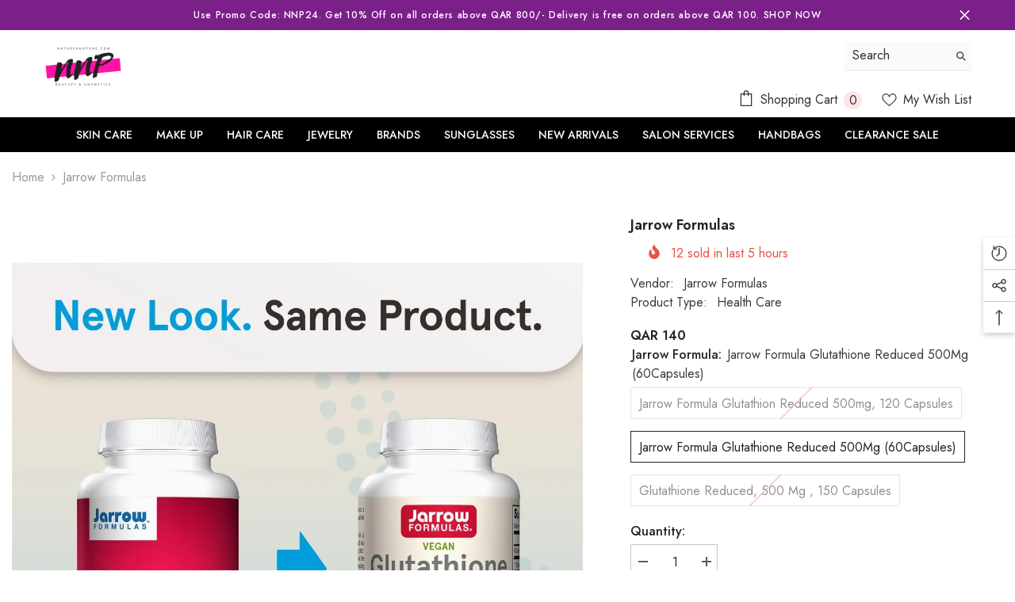

--- FILE ---
content_type: text/html; charset=utf-8
request_url: https://natureandpure.com/products/jarrow-formulas-glutathione-reduced-500-mg-60-veggie-caps
body_size: 70228
content:
<!doctype html><html class="no-js" lang="en">
    <head>
        <meta charset="utf-8">
        <meta http-equiv="X-UA-Compatible" content="IE=edge">
        <meta name="viewport" content="width=device-width,initial-scale=1">
        <meta name="theme-color" content="">
        <link rel="canonical" href="https://natureandpure.com/products/jarrow-formulas-glutathione-reduced-500-mg-60-veggie-caps">
        <link rel="canonical" href="https://natureandpure.com/products/jarrow-formulas-glutathione-reduced-500-mg-60-veggie-caps" canonical-shop-url="https://natureandpure.com/"><link rel="shortcut icon" href="//natureandpure.com/cdn/shop/files/White_and_Pink_Strikeout_Cosmetics_Beauty_Logo_2_32x32.png?v=1613599829" type="image/png"><link rel="preconnect" href="https://cdn.shopify.com" crossorigin>
        <title>Jarrow Formulas  &ndash; Nature &amp; Pure - Qatar </title><meta name="description" content="S-Acetyl L-Glutathione, 100 mg, 60 Tablets Description Intracellular Antioxidant Dietary Supplement Vegan Gluten Free Suitable for Vegetarians/Vegans Preclinical research suggests S-Acetyl-L-Glutathione is more stable in the blood and increases glutathione levels within cells better than non-acetylated glutathione. Cur">

<meta property="og:site_name" content="Nature &amp; Pure - Qatar ">
<meta property="og:url" content="https://natureandpure.com/products/jarrow-formulas-glutathione-reduced-500-mg-60-veggie-caps">
<meta property="og:title" content="Jarrow Formulas">
<meta property="og:type" content="product">
<meta property="og:description" content="S-Acetyl L-Glutathione, 100 mg, 60 Tablets Description Intracellular Antioxidant Dietary Supplement Vegan Gluten Free Suitable for Vegetarians/Vegans Preclinical research suggests S-Acetyl-L-Glutathione is more stable in the blood and increases glutathione levels within cells better than non-acetylated glutathione. Cur"><meta property="og:image" content="http://natureandpure.com/cdn/shop/files/Screenshot-20240916_161725_Amazon_Shopping.jpg?v=1726492732">
  <meta property="og:image:secure_url" content="https://natureandpure.com/cdn/shop/files/Screenshot-20240916_161725_Amazon_Shopping.jpg?v=1726492732">
  <meta property="og:image:width" content="1336">
  <meta property="og:image:height" content="1310"><meta property="og:price:amount" content="140">
  <meta property="og:price:currency" content="QAR"><meta name="twitter:card" content="summary_large_image">
<meta name="twitter:title" content="Jarrow Formulas">
<meta name="twitter:description" content="S-Acetyl L-Glutathione, 100 mg, 60 Tablets Description Intracellular Antioxidant Dietary Supplement Vegan Gluten Free Suitable for Vegetarians/Vegans Preclinical research suggests S-Acetyl-L-Glutathione is more stable in the blood and increases glutathione levels within cells better than non-acetylated glutathione. Cur">

        <script>window.performance && window.performance.mark && window.performance.mark('shopify.content_for_header.start');</script><meta name="facebook-domain-verification" content="n0u1l4ryzgv0nou1wckk6ky9p3wr49">
<meta name="facebook-domain-verification" content="v0vz9sq6q0pey8vkpe1u5r54nswswo">
<meta name="facebook-domain-verification" content="aauversytcke9a4a3il40ja5k4mq0w">
<meta name="google-site-verification" content="u4llK4iq56d4MuRK3svEUJlInl0B5QMABnWZ9ySbxHY">
<meta id="shopify-digital-wallet" name="shopify-digital-wallet" content="/7914618939/digital_wallets/dialog">
<link rel="alternate" type="application/json+oembed" href="https://natureandpure.com/products/jarrow-formulas-glutathione-reduced-500-mg-60-veggie-caps.oembed">
<script async="async" src="/checkouts/internal/preloads.js?locale=en-QA"></script>
<script id="shopify-features" type="application/json">{"accessToken":"69565668adeba25c23c4e0cf6bd3b751","betas":["rich-media-storefront-analytics"],"domain":"natureandpure.com","predictiveSearch":true,"shopId":7914618939,"locale":"en"}</script>
<script>var Shopify = Shopify || {};
Shopify.shop = "nature-and-pure.myshopify.com";
Shopify.locale = "en";
Shopify.currency = {"active":"QAR","rate":"1.0"};
Shopify.country = "QA";
Shopify.theme = {"name":"Copy of Zaman NNP","id":160790609956,"schema_name":"Ella","schema_version":"6.5.2","theme_store_id":null,"role":"main"};
Shopify.theme.handle = "null";
Shopify.theme.style = {"id":null,"handle":null};
Shopify.cdnHost = "natureandpure.com/cdn";
Shopify.routes = Shopify.routes || {};
Shopify.routes.root = "/";</script>
<script type="module">!function(o){(o.Shopify=o.Shopify||{}).modules=!0}(window);</script>
<script>!function(o){function n(){var o=[];function n(){o.push(Array.prototype.slice.apply(arguments))}return n.q=o,n}var t=o.Shopify=o.Shopify||{};t.loadFeatures=n(),t.autoloadFeatures=n()}(window);</script>
<script id="shop-js-analytics" type="application/json">{"pageType":"product"}</script>
<script defer="defer" async type="module" src="//natureandpure.com/cdn/shopifycloud/shop-js/modules/v2/client.init-shop-cart-sync_BApSsMSl.en.esm.js"></script>
<script defer="defer" async type="module" src="//natureandpure.com/cdn/shopifycloud/shop-js/modules/v2/chunk.common_CBoos6YZ.esm.js"></script>
<script type="module">
  await import("//natureandpure.com/cdn/shopifycloud/shop-js/modules/v2/client.init-shop-cart-sync_BApSsMSl.en.esm.js");
await import("//natureandpure.com/cdn/shopifycloud/shop-js/modules/v2/chunk.common_CBoos6YZ.esm.js");

  window.Shopify.SignInWithShop?.initShopCartSync?.({"fedCMEnabled":true,"windoidEnabled":true});

</script>
<script>(function() {
  var isLoaded = false;
  function asyncLoad() {
    if (isLoaded) return;
    isLoaded = true;
    var urls = ["https:\/\/gtranslate.io\/shopify\/gtranslate.js?shop=nature-and-pure.myshopify.com","https:\/\/cdn-bundler.nice-team.net\/app\/js\/bundler.js?shop=nature-and-pure.myshopify.com"];
    for (var i = 0; i < urls.length; i++) {
      var s = document.createElement('script');
      s.type = 'text/javascript';
      s.async = true;
      s.src = urls[i];
      var x = document.getElementsByTagName('script')[0];
      x.parentNode.insertBefore(s, x);
    }
  };
  if(window.attachEvent) {
    window.attachEvent('onload', asyncLoad);
  } else {
    window.addEventListener('load', asyncLoad, false);
  }
})();</script>
<script id="__st">var __st={"a":7914618939,"offset":10800,"reqid":"37b603cf-1cd6-4ee5-b481-43f350e750dc-1768881544","pageurl":"natureandpure.com\/products\/jarrow-formulas-glutathione-reduced-500-mg-60-veggie-caps","u":"13d2984bcaf5","p":"product","rtyp":"product","rid":2233027199035};</script>
<script>window.ShopifyPaypalV4VisibilityTracking = true;</script>
<script id="captcha-bootstrap">!function(){'use strict';const t='contact',e='account',n='new_comment',o=[[t,t],['blogs',n],['comments',n],[t,'customer']],c=[[e,'customer_login'],[e,'guest_login'],[e,'recover_customer_password'],[e,'create_customer']],r=t=>t.map((([t,e])=>`form[action*='/${t}']:not([data-nocaptcha='true']) input[name='form_type'][value='${e}']`)).join(','),a=t=>()=>t?[...document.querySelectorAll(t)].map((t=>t.form)):[];function s(){const t=[...o],e=r(t);return a(e)}const i='password',u='form_key',d=['recaptcha-v3-token','g-recaptcha-response','h-captcha-response',i],f=()=>{try{return window.sessionStorage}catch{return}},m='__shopify_v',_=t=>t.elements[u];function p(t,e,n=!1){try{const o=window.sessionStorage,c=JSON.parse(o.getItem(e)),{data:r}=function(t){const{data:e,action:n}=t;return t[m]||n?{data:e,action:n}:{data:t,action:n}}(c);for(const[e,n]of Object.entries(r))t.elements[e]&&(t.elements[e].value=n);n&&o.removeItem(e)}catch(o){console.error('form repopulation failed',{error:o})}}const l='form_type',E='cptcha';function T(t){t.dataset[E]=!0}const w=window,h=w.document,L='Shopify',v='ce_forms',y='captcha';let A=!1;((t,e)=>{const n=(g='f06e6c50-85a8-45c8-87d0-21a2b65856fe',I='https://cdn.shopify.com/shopifycloud/storefront-forms-hcaptcha/ce_storefront_forms_captcha_hcaptcha.v1.5.2.iife.js',D={infoText:'Protected by hCaptcha',privacyText:'Privacy',termsText:'Terms'},(t,e,n)=>{const o=w[L][v],c=o.bindForm;if(c)return c(t,g,e,D).then(n);var r;o.q.push([[t,g,e,D],n]),r=I,A||(h.body.append(Object.assign(h.createElement('script'),{id:'captcha-provider',async:!0,src:r})),A=!0)});var g,I,D;w[L]=w[L]||{},w[L][v]=w[L][v]||{},w[L][v].q=[],w[L][y]=w[L][y]||{},w[L][y].protect=function(t,e){n(t,void 0,e),T(t)},Object.freeze(w[L][y]),function(t,e,n,w,h,L){const[v,y,A,g]=function(t,e,n){const i=e?o:[],u=t?c:[],d=[...i,...u],f=r(d),m=r(i),_=r(d.filter((([t,e])=>n.includes(e))));return[a(f),a(m),a(_),s()]}(w,h,L),I=t=>{const e=t.target;return e instanceof HTMLFormElement?e:e&&e.form},D=t=>v().includes(t);t.addEventListener('submit',(t=>{const e=I(t);if(!e)return;const n=D(e)&&!e.dataset.hcaptchaBound&&!e.dataset.recaptchaBound,o=_(e),c=g().includes(e)&&(!o||!o.value);(n||c)&&t.preventDefault(),c&&!n&&(function(t){try{if(!f())return;!function(t){const e=f();if(!e)return;const n=_(t);if(!n)return;const o=n.value;o&&e.removeItem(o)}(t);const e=Array.from(Array(32),(()=>Math.random().toString(36)[2])).join('');!function(t,e){_(t)||t.append(Object.assign(document.createElement('input'),{type:'hidden',name:u})),t.elements[u].value=e}(t,e),function(t,e){const n=f();if(!n)return;const o=[...t.querySelectorAll(`input[type='${i}']`)].map((({name:t})=>t)),c=[...d,...o],r={};for(const[a,s]of new FormData(t).entries())c.includes(a)||(r[a]=s);n.setItem(e,JSON.stringify({[m]:1,action:t.action,data:r}))}(t,e)}catch(e){console.error('failed to persist form',e)}}(e),e.submit())}));const S=(t,e)=>{t&&!t.dataset[E]&&(n(t,e.some((e=>e===t))),T(t))};for(const o of['focusin','change'])t.addEventListener(o,(t=>{const e=I(t);D(e)&&S(e,y())}));const B=e.get('form_key'),M=e.get(l),P=B&&M;t.addEventListener('DOMContentLoaded',(()=>{const t=y();if(P)for(const e of t)e.elements[l].value===M&&p(e,B);[...new Set([...A(),...v().filter((t=>'true'===t.dataset.shopifyCaptcha))])].forEach((e=>S(e,t)))}))}(h,new URLSearchParams(w.location.search),n,t,e,['guest_login'])})(!0,!0)}();</script>
<script integrity="sha256-4kQ18oKyAcykRKYeNunJcIwy7WH5gtpwJnB7kiuLZ1E=" data-source-attribution="shopify.loadfeatures" defer="defer" src="//natureandpure.com/cdn/shopifycloud/storefront/assets/storefront/load_feature-a0a9edcb.js" crossorigin="anonymous"></script>
<script data-source-attribution="shopify.dynamic_checkout.dynamic.init">var Shopify=Shopify||{};Shopify.PaymentButton=Shopify.PaymentButton||{isStorefrontPortableWallets:!0,init:function(){window.Shopify.PaymentButton.init=function(){};var t=document.createElement("script");t.src="https://natureandpure.com/cdn/shopifycloud/portable-wallets/latest/portable-wallets.en.js",t.type="module",document.head.appendChild(t)}};
</script>
<script data-source-attribution="shopify.dynamic_checkout.buyer_consent">
  function portableWalletsHideBuyerConsent(e){var t=document.getElementById("shopify-buyer-consent"),n=document.getElementById("shopify-subscription-policy-button");t&&n&&(t.classList.add("hidden"),t.setAttribute("aria-hidden","true"),n.removeEventListener("click",e))}function portableWalletsShowBuyerConsent(e){var t=document.getElementById("shopify-buyer-consent"),n=document.getElementById("shopify-subscription-policy-button");t&&n&&(t.classList.remove("hidden"),t.removeAttribute("aria-hidden"),n.addEventListener("click",e))}window.Shopify?.PaymentButton&&(window.Shopify.PaymentButton.hideBuyerConsent=portableWalletsHideBuyerConsent,window.Shopify.PaymentButton.showBuyerConsent=portableWalletsShowBuyerConsent);
</script>
<script>
  function portableWalletsCleanup(e){e&&e.src&&console.error("Failed to load portable wallets script "+e.src);var t=document.querySelectorAll("shopify-accelerated-checkout .shopify-payment-button__skeleton, shopify-accelerated-checkout-cart .wallet-cart-button__skeleton"),e=document.getElementById("shopify-buyer-consent");for(let e=0;e<t.length;e++)t[e].remove();e&&e.remove()}function portableWalletsNotLoadedAsModule(e){e instanceof ErrorEvent&&"string"==typeof e.message&&e.message.includes("import.meta")&&"string"==typeof e.filename&&e.filename.includes("portable-wallets")&&(window.removeEventListener("error",portableWalletsNotLoadedAsModule),window.Shopify.PaymentButton.failedToLoad=e,"loading"===document.readyState?document.addEventListener("DOMContentLoaded",window.Shopify.PaymentButton.init):window.Shopify.PaymentButton.init())}window.addEventListener("error",portableWalletsNotLoadedAsModule);
</script>

<script type="module" src="https://natureandpure.com/cdn/shopifycloud/portable-wallets/latest/portable-wallets.en.js" onError="portableWalletsCleanup(this)" crossorigin="anonymous"></script>
<script nomodule>
  document.addEventListener("DOMContentLoaded", portableWalletsCleanup);
</script>

<link id="shopify-accelerated-checkout-styles" rel="stylesheet" media="screen" href="https://natureandpure.com/cdn/shopifycloud/portable-wallets/latest/accelerated-checkout-backwards-compat.css" crossorigin="anonymous">
<style id="shopify-accelerated-checkout-cart">
        #shopify-buyer-consent {
  margin-top: 1em;
  display: inline-block;
  width: 100%;
}

#shopify-buyer-consent.hidden {
  display: none;
}

#shopify-subscription-policy-button {
  background: none;
  border: none;
  padding: 0;
  text-decoration: underline;
  font-size: inherit;
  cursor: pointer;
}

#shopify-subscription-policy-button::before {
  box-shadow: none;
}

      </style>
<script id="sections-script" data-sections="header-navigation-plain,header-mobile" defer="defer" src="//natureandpure.com/cdn/shop/t/9/compiled_assets/scripts.js?836"></script>
<script>window.performance && window.performance.mark && window.performance.mark('shopify.content_for_header.end');</script>
        <style>@import url('https://fonts.googleapis.com/css?family=Jost:300,300i,400,400i,500,500i,600,600i,700,700i,800,800i&display=swap');
                :root {
        --font-family-1: Jost;
        --font-family-2: Jost;

        /* Settings Body */--font-body-family: Jost;--font-body-size: 16px;--font-body-weight: 400;--body-line-height: 24px;--body-letter-spacing: 0;

        /* Settings Heading */--font-heading-family: Jost;--font-heading-size: 24px;--font-heading-weight: 700;--font-heading-style: normal;--heading-line-height: 24px;--heading-letter-spacing: 0;--heading-text-transform: capitalize;--heading-border-height: 1px;

        /* Menu Lv1 */--font-menu-lv1-family: Jost;--font-menu-lv1-size: 14px;--font-menu-lv1-weight: 500;--menu-lv1-line-height: 24px;--menu-lv1-letter-spacing: 0;--menu-lv1-text-transform: uppercase;

        /* Menu Lv2 */--font-menu-lv2-family: Jost;--font-menu-lv2-size: 14px;--font-menu-lv2-weight: 400;--menu-lv2-line-height: 24px;--menu-lv2-letter-spacing: 0;--menu-lv2-text-transform: capitalize;

        /* Menu Lv3 */--font-menu-lv3-family: Jost;--font-menu-lv3-size: 14px;--font-menu-lv3-weight: 400;--menu-lv3-line-height: 24px;--menu-lv3-letter-spacing: 0;--menu-lv3-text-transform: capitalize;

        /* Mega Menu Lv2 */--font-mega-menu-lv2-family: Jost;--font-mega-menu-lv2-size: 14px;--font-mega-menu-lv2-weight: 500;--font-mega-menu-lv2-style: normal;--mega-menu-lv2-line-height: 22px;--mega-menu-lv2-letter-spacing: 0;--mega-menu-lv2-text-transform: uppercase;

        /* Mega Menu Lv3 */--font-mega-menu-lv3-family: Jost;--font-mega-menu-lv3-size: 14px;--font-mega-menu-lv3-weight: 400;--mega-menu-lv3-line-height: 24px;--mega-menu-lv3-letter-spacing: 0;--mega-menu-lv3-text-transform: capitalize;

        /* Product Card Title */--product-title-font: Jost;--product-title-font-size : 16px;--product-title-font-weight : 400;--product-title-line-height: 20px;--product-title-letter-spacing: 0;--product-title-line-text : 1;--product-title-text-transform : capitalize;--product-title-margin-bottom: 10px;

        /* Product Card Vendor */--product-vendor-font: Jost;--product-vendor-font-size : 14px;--product-vendor-font-weight : 400;--product-vendor-font-style : normal;--product-vendor-line-height: 22px;--product-vendor-letter-spacing: 0;--product-vendor-text-transform : uppercase;--product-vendor-margin-bottom: 5px;--product-vendor-margin-top: 0px;

        /* Product Card Price */--product-price-font: Jost;--product-price-font-size : 16px;--product-price-font-weight : 600;--product-price-line-height: 22px;--product-price-letter-spacing: 0;--product-price-margin-top: 0px;--product-price-margin-bottom: 13px;

        /* Product Card Badge */--badge-font: Jost;--badge-font-size : 14px;--badge-font-weight : 400;--badge-text-transform : capitalize;--badge-letter-spacing: 0;--badge-line-height: 19px;--badge-border-radius: 2px;--badge-padding-top: 0px;--badge-padding-bottom: 0px;--badge-padding-left-right: 8px;--badge-postion-top: 0px;--badge-postion-left-right: 0px;

        /* Product Quickview */
        --product-quickview-font-size : 12px; --product-quickview-line-height: 23px; --product-quickview-border-radius: 1px; --product-quickview-padding-top: 0px; --product-quickview-padding-bottom: 0px; --product-quickview-padding-left-right: 7px; --product-quickview-sold-out-product: #e95144;--product-quickview-box-shadow: none;/* Blog Card Tile */--blog-title-font: Jost;--blog-title-font-size : 18px; --blog-title-font-weight : 700; --blog-title-line-height: 36px; --blog-title-letter-spacing: 0; --blog-title-text-transform : capitalize;

        /* Blog Card Info (Date, Author) */--blog-info-font: Jost;--blog-info-font-size : 12px; --blog-info-font-weight : 400; --blog-info-line-height: 22px; --blog-info-letter-spacing: 0; --blog-info-text-transform : none;

        /* Button 1 */--btn-1-font-family: Jost;--btn-1-font-size: 16px; --btn-1-font-weight: 700; --btn-1-text-transform: uppercase; --btn-1-line-height: 26px; --btn-1-letter-spacing: .05em; --btn-1-text-align: center; --btn-1-border-radius: 0px; --btn-1-border-width: 1px; --btn-1-border-style: solid; --btn-1-padding-top: 11px; --btn-1-padding-bottom: 11px; --btn-1-horizontal-length: 0px; --btn-1-vertical-length: 0px; --btn-1-blur-radius: 0px; --btn-1-spread: 0px;
        --btn-1-inset: ;/* Button 2 */--btn-2-font-family: Jost;--btn-2-font-size: 16px; --btn-2-font-weight: 700; --btn-2-text-transform: uppercase; --btn-2-line-height: 24px; --btn-2-letter-spacing: .05em; --btn-2-text-align: center; --btn-2-border-radius: 0px; --btn-2-border-width: 1px; --btn-2-border-style: solid; --btn-2-padding-top: 20px; --btn-2-padding-bottom: 20px; --btn-2-horizontal-length: 0px; --btn-2-vertical-length: 0px; --btn-2-blur-radius: 0px; --btn-2-spread: 0px;
        --btn-2-inset: ;/* Button 3 */--btn-3-font-family: Jost;--btn-3-font-size: 16px; --btn-3-font-weight: 600; --btn-3-text-transform: uppercase; --btn-3-line-height: 24px; --btn-3-letter-spacing: .05em; --btn-3-text-align: center; --btn-3-border-radius: 0px; --btn-3-border-width: 1px; --btn-3-border-style: solid; --btn-3-padding-top: 11px; --btn-3-padding-bottom: 8px; --btn-3-horizontal-length: 0px; --btn-3-vertical-length: 0px; --btn-3-blur-radius: 0px; --btn-3-spread: 0px;
        --btn-3-inset: ;/* Footer Heading */--footer-heading-font-family: Jost;--footer-heading-font-size : 18px; --footer-heading-font-weight : 700; --footer-heading-line-height : 22px; --footer-heading-letter-spacing : 0; --footer-heading-text-transform : none;

        /* Footer Link */--footer-link-font-family: Jost;--footer-link-font-size : 16px; --footer-link-font-weight : ; --footer-link-line-height : 34px; --footer-link-letter-spacing : 0; --footer-link-text-transform : capitalize;

        /* Page Title */--font-page-title-family: Jost;--font-page-title-size: 24px; --font-page-title-weight: 400; --font-page-title-style: normal; --page-title-line-height: 20px; --page-title-letter-spacing: .02em; --page-title-text-transform: uppercase;

        /* Font Product Tab Title */
        --font-tab-type-1: Jost; --font-tab-type-2: Jost;

        /* Text Size */
        --text-size-font-size : 10px; --text-size-font-weight : 400; --text-size-line-height : 22px; --text-size-letter-spacing : 0; --text-size-text-transform : uppercase; --text-size-color : #787878;

        /* Font Weight */
        --font-weight-normal: 400; --font-weight-medium: 500; --font-weight-semibold: 600; --font-weight-bold: 700; --font-weight-bolder: 800; --font-weight-black: 900;

        /* Radio Button */
        --form-label-checkbox-before-bg: #fff; --form-label-checkbox-before-border: #cecece; --form-label-checkbox-before-bg-checked: #000;

        /* Conatiner */
        --body-custom-width-container: 1800px;

        /* Layout Boxed */
        --color-background-layout-boxed: rgba(0,0,0,0);/* Arrow */
        --position-horizontal-slick-arrow: 0;

        /* General Color*/
        --color-text: #232323; --color-text2: #969696; --color-global: #232323; --color-white: #FFFFFF; --color-grey: #868686; --color-black: #202020; --color-base-text-rgb: 35, 35, 35; --color-base-text2-rgb: 150, 150, 150; --color-background: #ffffff; --color-background-rgb: 255, 255, 255; --color-background-overylay: rgba(255, 255, 255, 0.9); --color-base-accent-text: ; --color-base-accent-1: ; --color-base-accent-2: ; --color-link: #232323; --color-link-hover: #232323; --color-error: #D93333; --color-error-bg: #FCEEEE; --color-success: #5A5A5A; --color-success-bg: #DFF0D8; --color-info: #202020; --color-info-bg: #FFF2DD; --color-link-underline: rgba(35, 35, 35, 0.5); --color-breadcrumb: #999999; --colors-breadcrumb-hover: #232323;--colors-breadcrumb-active: #999999; --border-global: #e6e6e6; --bg-global: #fafafa; --bg-planceholder: #fafafa; --color-warning: #fff; --bg-warning: #e0b252; --color-background-10 : #e9e9e9; --color-background-20 : #d3d3d3; --color-background-30 : #bdbdbd; --color-background-50 : #919191; --color-background-global : #919191;

        /* Arrow Color */
        --arrow-color: #232323; --arrow-background-color: #fff; --arrow-border-color: #cccccc;--arrow-color-hover: #ffffff;--arrow-background-color-hover: #232323;--arrow-border-color-hover: #232323;--arrow-width: 35px;--arrow-height: 35px;--arrow-size: 35px;--arrow-size-icon: 17px;--arrow-border-radius: 50%;--arrow-border-width: 1px;--arrow-width-half: -17px;

        /* Pagination Color */
        --pagination-item-color: #3c3c3c; --pagination-item-color-active: #3c3c3c; --pagination-item-bg-color: #fff;--pagination-item-bg-color-active: #fff;--pagination-item-border-color: #fff;--pagination-item-border-color-active: #3c3c3c;--pagination-arrow-color: #3c3c3c;--pagination-arrow-color-active: #3c3c3c;--pagination-arrow-bg-color: #fff;--pagination-arrow-bg-color-active: #fff;--pagination-arrow-border-color: #fff;--pagination-arrow-border-color-active: #fff;

        /* Dots Color */
        --dots-color: #707979;--dots-border-color: #707979;--dots-color-active: #ffffff;--dots-border-color-active: #505656;--dots-style2-background-opacity: #00000050;--dots-width: 12px;--dots-height: 12px;

        /* Button Color */
        --btn-1-color: #FFFFFF;--btn-1-bg: #000000;--btn-1-border: #000000;--btn-1-color-hover: #000000;--btn-1-bg-hover: #ffffff;--btn-1-border-hover: #000000;
        --btn-2-color: #000000;--btn-2-bg: #FFFFFF;--btn-2-border: #000000;--btn-2-color-hover: #FFFFFF;--btn-2-bg-hover: #000000;--btn-2-border-hover: #000000;
        --btn-3-color: #FFFFFF;--btn-3-bg: #e9514b;--btn-3-border: #e9514b;--btn-3-color-hover: #ffffff;--btn-3-bg-hover: #e9514b;--btn-3-border-hover: #e9514b;
        --anchor-transition: all ease .3s;--bg-white: #ffffff;--bg-black: #000000;--bg-grey: #808080;--icon: var(--color-text);--text-cart: #3c3c3c;--duration-short: 100ms;--duration-default: 350ms;--duration-long: 500ms;--form-input-bg: #ffffff;--form-input-border: #c7c7c7;--form-input-color: #232323;--form-input-placeholder: #868686;--form-label: #232323;

        --new-badge-color: #232323;--new-badge-bg: #ffffff;--sale-badge-color: #ffffff;--sale-badge-bg: #e74a45;--sold-out-badge-color: #ffffff;--sold-out-badge-bg: #c1c1c1;--custom-badge-color: #ffffff;--custom-badge-bg: #232323;--bundle-badge-color: #ffffff;--bundle-badge-bg: #232323;
        
        --product-title-color : #000000;--product-title-color-hover : #000000;--product-vendor-color : #969696;--product-price-color : #000000;--product-sale-price-color : #e74a45;--product-compare-price-color : #969696;--product-review-full-color : #ffb20d;--product-review-empty-color : #e6e6e6;

        --product-swatch-border : #cbcbcb;--product-swatch-border-active : #232323;--product-swatch-width : 40px;--product-swatch-height : 40px;--product-swatch-border-radius : 0px;--product-swatch-color-width : 40px;--product-swatch-color-height : 40px;--product-swatch-color-border-radius : 20px;

        --product-wishlist-color : #000000;--product-wishlist-bg : #fff;--product-wishlist-border : transparent;--product-wishlist-color-added : #ffffff;--product-wishlist-bg-added : #000000;--product-wishlist-border-added : transparent;--product-compare-color : #000000;--product-compare-bg : #FFFFFF;--product-compare-color-added : #D12442; --product-compare-bg-added : #FFFFFF; --product-hot-stock-text-color : #d62828; --product-quick-view-color : #0b0335; --product-cart-image-fit : contain; --product-title-variant-font-size: 16px;--product-quick-view-bg : #ffffff;--product-quick-view-bg-above-button: rgba(255, 255, 255, 0.7);--product-quick-view-color-hover : #0b0335;--product-quick-view-bg-hover : #ffffff;--product-action-color : #000000;--product-action-bg : #ffffff;--product-action-border : #000000;--product-action-color-hover : #ffffff;--product-action-bg-hover : #000000;--product-action-border-hover : #000000;

        /* Multilevel Category Filter */
        --color-label-multiLevel-categories: #232323;--bg-label-multiLevel-categories: #fff;--color-button-multiLevel-categories: #fff;--bg-button-multiLevel-categories: #ff8b21;--border-button-multiLevel-categories: #ff736b;--hover-color-button-multiLevel-categories: #fff;--hover-bg-button-multiLevel-categories: #ff8b21;--cart-item-bg : #ffffff;--cart-item-border : #e8e8e8;--cart-item-border-width : 1px;--cart-item-border-style : solid;--free-shipping-height : 10px;--free-shipping-border-radius : 20px;--free-shipping-color : #727272; --free-shipping-bg : #ededed;--free-shipping-bg-1: #f44336;--free-shipping-bg-2: #ffc206;--free-shipping-bg-3: #69c69c;--free-shipping-bg-4: #69c69c; --free-shipping-min-height : 20.0px;--w-product-swatch-custom: 30px;--h-product-swatch-custom: 30px;--w-product-swatch-custom-mb: 20px;--h-product-swatch-custom-mb: 20px;--font-size-product-swatch-more: 12px;--swatch-border : #cbcbcb;--swatch-border-active : #232323;

        --variant-size: #232323;--variant-size-border: #e7e7e7;--variant-size-bg: #ffffff;--variant-size-hover: #ffffff;--variant-size-border-hover: #232323;--variant-size-bg-hover: #232323;--variant-bg : #ffffff; --variant-color : #232323; --variant-bg-active : #ffffff; --variant-color-active : #232323;

        --fontsize-text-social: 12px;
        --page-content-distance: 64px;--sidebar-content-distance: 40px;--button-transition-ease: cubic-bezier(.25,.46,.45,.94);

        /* Loading Spinner Color */
        --spinner-top-color: #fc0; --spinner-right-color: #4dd4c6; --spinner-bottom-color: #f00; --spinner-left-color: #f6f6f6;

        /* Product Card Marquee */
        --product-marquee-background-color: ;--product-marquee-text-color: #FFFFFF;--product-marquee-text-size: 14px;--product-marquee-text-mobile-size: 14px;--product-marquee-text-weight: 400;--product-marquee-text-transform: none;--product-marquee-text-style: italic;--product-marquee-speed: ; --product-marquee-line-height: calc(var(--product-marquee-text-mobile-size) * 1.5);
    }
</style>
        <link href="//natureandpure.com/cdn/shop/t/9/assets/base.css?v=181859261223589784011747942050" rel="stylesheet" type="text/css" media="all" />
<link href="//natureandpure.com/cdn/shop/t/9/assets/animated.css?v=118618079748618006641741338524" rel="stylesheet" type="text/css" media="all" />
<link href="//natureandpure.com/cdn/shop/t/9/assets/component-card.css?v=44373505219447115911741338538" rel="stylesheet" type="text/css" media="all" />
<link href="//natureandpure.com/cdn/shop/t/9/assets/component-loading-overlay.css?v=41789740389909582121741338557" rel="stylesheet" type="text/css" media="all" />
<link href="//natureandpure.com/cdn/shop/t/9/assets/component-loading-banner.css?v=66575024453840146421741338556" rel="stylesheet" type="text/css" media="all" />
<link href="//natureandpure.com/cdn/shop/t/9/assets/component-quick-cart.css?v=111677929301119732291741338569" rel="stylesheet" type="text/css" media="all" />
<link rel="stylesheet" href="//natureandpure.com/cdn/shop/t/9/assets/vendor.css?v=164616260963476715651741338614" media="print" onload="this.media='all'">
<noscript><link href="//natureandpure.com/cdn/shop/t/9/assets/vendor.css?v=164616260963476715651741338614" rel="stylesheet" type="text/css" media="all" /></noscript>



<link href="//natureandpure.com/cdn/shop/t/9/assets/component-predictive-search.css?v=104537003445991516671741338563" rel="stylesheet" type="text/css" media="all" />
<link rel="stylesheet" href="//natureandpure.com/cdn/shop/t/9/assets/component-newsletter.css?v=54058530822278129331741338561" media="print" onload="this.media='all'">
<link rel="stylesheet" href="//natureandpure.com/cdn/shop/t/9/assets/component-slider.css?v=37888473738646685221741338576" media="print" onload="this.media='all'">
<link rel="stylesheet" href="//natureandpure.com/cdn/shop/t/9/assets/component-list-social.css?v=102044711114163579551741338556" media="print" onload="this.media='all'"><noscript><link href="//natureandpure.com/cdn/shop/t/9/assets/component-newsletter.css?v=54058530822278129331741338561" rel="stylesheet" type="text/css" media="all" /></noscript>
<noscript><link href="//natureandpure.com/cdn/shop/t/9/assets/component-slider.css?v=37888473738646685221741338576" rel="stylesheet" type="text/css" media="all" /></noscript>
<noscript><link href="//natureandpure.com/cdn/shop/t/9/assets/component-list-social.css?v=102044711114163579551741338556" rel="stylesheet" type="text/css" media="all" /></noscript>

<style type="text/css">
	.nav-title-mobile {display: none;}.list-menu--disclosure{display: none;position: absolute;min-width: 100%;width: 22rem;background-color: var(--bg-white);box-shadow: 0 1px 4px 0 rgb(0 0 0 / 15%);padding: 5px 0 5px 20px;opacity: 0;visibility: visible;pointer-events: none;transition: opacity var(--duration-default) ease, transform var(--duration-default) ease;}.list-menu--disclosure-2{margin-left: calc(100% - 15px);z-index: 2;top: -5px;}.list-menu--disclosure:focus {outline: none;}.list-menu--disclosure.localization-selector {max-height: 18rem;overflow: auto;width: 10rem;padding: 0.5rem;}.js menu-drawer > details > summary::before, .js menu-drawer > details[open]:not(.menu-opening) > summary::before {content: '';position: absolute;cursor: default;width: 100%;height: calc(100vh - 100%);height: calc(var(--viewport-height, 100vh) - (var(--header-bottom-position, 100%)));top: 100%;left: 0;background: var(--color-foreground-50);opacity: 0;visibility: hidden;z-index: 2;transition: opacity var(--duration-default) ease,visibility var(--duration-default) ease;}menu-drawer > details[open] > summary::before {visibility: visible;opacity: 1;}.menu-drawer {position: absolute;transform: translateX(-100%);visibility: hidden;z-index: 3;left: 0;top: 100%;width: 100%;max-width: calc(100vw - 4rem);padding: 0;border: 0.1rem solid var(--color-background-10);border-left: 0;border-bottom: 0;background-color: var(--bg-white);overflow-x: hidden;}.js .menu-drawer {height: calc(100vh - 100%);height: calc(var(--viewport-height, 100vh) - (var(--header-bottom-position, 100%)));}.js details[open] > .menu-drawer, .js details[open] > .menu-drawer__submenu {transition: transform var(--duration-default) ease, visibility var(--duration-default) ease;}.no-js details[open] > .menu-drawer, .js details[open].menu-opening > .menu-drawer, details[open].menu-opening > .menu-drawer__submenu {transform: translateX(0);visibility: visible;}@media screen and (min-width: 750px) {.menu-drawer {width: 40rem;}.no-js .menu-drawer {height: auto;}}.menu-drawer__inner-container {position: relative;height: 100%;}.menu-drawer__navigation-container {display: grid;grid-template-rows: 1fr auto;align-content: space-between;overflow-y: auto;height: 100%;}.menu-drawer__navigation {padding: 0 0 5.6rem 0;}.menu-drawer__inner-submenu {height: 100%;overflow-x: hidden;overflow-y: auto;}.no-js .menu-drawer__navigation {padding: 0;}.js .menu-drawer__menu li {width: 100%;border-bottom: 1px solid #e6e6e6;overflow: hidden;}.menu-drawer__menu-item{line-height: var(--body-line-height);letter-spacing: var(--body-letter-spacing);padding: 10px 20px 10px 15px;cursor: pointer;display: flex;align-items: center;justify-content: space-between;}.menu-drawer__menu-item .label{display: inline-block;vertical-align: middle;font-size: calc(var(--font-body-size) - 4px);font-weight: var(--font-weight-normal);letter-spacing: var(--body-letter-spacing);height: 20px;line-height: 20px;margin: 0 0 0 10px;padding: 0 5px;text-transform: uppercase;text-align: center;position: relative;}.menu-drawer__menu-item .label:before{content: "";position: absolute;border: 5px solid transparent;top: 50%;left: -9px;transform: translateY(-50%);}.menu-drawer__menu-item > .icon{width: 24px;height: 24px;margin: 0 10px 0 0;}.menu-drawer__menu-item > .symbol {position: absolute;right: 20px;top: 50%;transform: translateY(-50%);display: flex;align-items: center;justify-content: center;font-size: 0;pointer-events: none;}.menu-drawer__menu-item > .symbol .icon{width: 14px;height: 14px;opacity: .6;}.menu-mobile-icon .menu-drawer__menu-item{justify-content: flex-start;}.no-js .menu-drawer .menu-drawer__menu-item > .symbol {display: none;}.js .menu-drawer__submenu {position: absolute;top: 0;width: 100%;bottom: 0;left: 0;background-color: var(--bg-white);z-index: 1;transform: translateX(100%);visibility: hidden;}.js .menu-drawer__submenu .menu-drawer__submenu {overflow-y: auto;}.menu-drawer__close-button {display: block;width: 100%;padding: 10px 15px;background-color: transparent;border: none;background: #f6f8f9;position: relative;}.menu-drawer__close-button .symbol{position: absolute;top: auto;left: 20px;width: auto;height: 22px;z-index: 10;display: flex;align-items: center;justify-content: center;font-size: 0;pointer-events: none;}.menu-drawer__close-button .icon {display: inline-block;vertical-align: middle;width: 18px;height: 18px;transform: rotate(180deg);}.menu-drawer__close-button .text{max-width: calc(100% - 50px);white-space: nowrap;overflow: hidden;text-overflow: ellipsis;display: inline-block;vertical-align: top;width: 100%;margin: 0 auto;}.no-js .menu-drawer__close-button {display: none;}.menu-drawer__utility-links {padding: 2rem;}.menu-drawer__account {display: inline-flex;align-items: center;text-decoration: none;padding: 1.2rem;margin-left: -1.2rem;font-size: 1.4rem;}.menu-drawer__account .icon-account {height: 2rem;width: 2rem;margin-right: 1rem;}.menu-drawer .list-social {justify-content: flex-start;margin-left: -1.25rem;margin-top: 2rem;}.menu-drawer .list-social:empty {display: none;}.menu-drawer .list-social__link {padding: 1.3rem 1.25rem;}

	/* Style General */
	.d-block{display: block}.d-inline-block{display: inline-block}.d-flex{display: flex}.d-none {display: none}.d-grid{display: grid}.ver-alg-mid {vertical-align: middle}.ver-alg-top{vertical-align: top}
	.flex-jc-start{justify-content:flex-start}.flex-jc-end{justify-content:flex-end}.flex-jc-center{justify-content:center}.flex-jc-between{justify-content:space-between}.flex-jc-stretch{justify-content:stretch}.flex-align-start{align-items: flex-start}.flex-align-center{align-items: center}.flex-align-end{align-items: flex-end}.flex-align-stretch{align-items:stretch}.flex-wrap{flex-wrap: wrap}.flex-nowrap{flex-wrap: nowrap}.fd-row{flex-direction:row}.fd-row-reverse{flex-direction:row-reverse}.fd-column{flex-direction:column}.fd-column-reverse{flex-direction:column-reverse}.fg-0{flex-grow:0}.fs-0{flex-shrink:0}.gap-15{gap:15px}.gap-30{gap:30px}.gap-col-30{column-gap:30px}
	.p-relative{position:relative}.p-absolute{position:absolute}.p-static{position:static}.p-fixed{position:fixed;}
	.zi-1{z-index:1}.zi-2{z-index:2}.zi-3{z-index:3}.zi-5{z-index:5}.zi-6{z-index:6}.zi-7{z-index:7}.zi-9{z-index:9}.zi-10{z-index:10}.zi-99{z-index:99} .zi-100{z-index:100} .zi-101{z-index:101}
	.top-0{top:0}.top-100{top:100%}.top-auto{top:auto}.left-0{left:0}.left-auto{left:auto}.right-0{right:0}.right-auto{right:auto}.bottom-0{bottom:0}
	.middle-y{top:50%;transform:translateY(-50%)}.middle-x{left:50%;transform:translateX(-50%)}
	.opacity-0{opacity:0}.opacity-1{opacity:1}
	.o-hidden{overflow:hidden}.o-visible{overflow:visible}.o-unset{overflow:unset}.o-x-hidden{overflow-x:hidden}.o-y-auto{overflow-y:auto;}
	.pt-0{padding-top:0}.pt-2{padding-top:2px}.pt-5{padding-top:5px}.pt-10{padding-top:10px}.pt-10-imp{padding-top:10px !important}.pt-12{padding-top:12px}.pt-16{padding-top:16px}.pt-20{padding-top:20px}.pt-24{padding-top:24px}.pt-30{padding-top:30px}.pt-32{padding-top:32px}.pt-36{padding-top:36px}.pt-48{padding-top:48px}.pb-0{padding-bottom:0}.pb-5{padding-bottom:5px}.pb-10{padding-bottom:10px}.pb-10-imp{padding-bottom:10px !important}.pb-12{padding-bottom:12px}.pb-15{padding-bottom:15px}.pb-16{padding-bottom:16px}.pb-18{padding-bottom:18px}.pb-20{padding-bottom:20px}.pb-24{padding-bottom:24px}.pb-32{padding-bottom:32px}.pb-40{padding-bottom:40px}.pb-48{padding-bottom:48px}.pb-50{padding-bottom:50px}.pb-80{padding-bottom:80px}.pb-84{padding-bottom:84px}.pr-0{padding-right:0}.pr-5{padding-right: 5px}.pr-10{padding-right:10px}.pr-20{padding-right:20px}.pr-24{padding-right:24px}.pr-30{padding-right:30px}.pr-36{padding-right:36px}.pr-80{padding-right:80px}.pl-0{padding-left:0}.pl-12{padding-left:12px}.pl-20{padding-left:20px}.pl-24{padding-left:24px}.pl-36{padding-left:36px}.pl-48{padding-left:48px}.pl-52{padding-left:52px}.pl-80{padding-left:80px}.p-zero{padding:0}
	.m-lr-auto{margin:0 auto}.m-zero{margin:0}.ml-auto{margin-left:auto}.ml-0{margin-left:0}.ml-5{margin-left:5px}.ml-15{margin-left:15px}.ml-20{margin-left:20px}.ml-30{margin-left:30px}.mr-auto{margin-right:auto}.mr-0{margin-right:0}.mr-5{margin-right:5px}.mr-10{margin-right:10px}.mr-20{margin-right:20px}.mr-30{margin-right:30px}.mt-0{margin-top: 0}.mt-10{margin-top: 10px}.mt-15{margin-top: 15px}.mt-20{margin-top: 20px}.mt-25{margin-top: 25px}.mt-30{margin-top: 30px}.mt-40{margin-top: 40px}.mt-45{margin-top: 45px}.mb-0{margin-bottom: 0}.mb-5{margin-bottom: 5px}.mb-10{margin-bottom: 10px}.mb-15{margin-bottom: 15px}.mb-18{margin-bottom: 18px}.mb-20{margin-bottom: 20px}.mb-30{margin-bottom: 30px}
	.h-0{height:0}.h-100{height:100%}.h-100v{height:100vh}.h-auto{height:auto}.mah-100{max-height:100%}.mih-15{min-height: 15px}.mih-none{min-height: unset}.lih-15{line-height: 15px}
	.w-50pc{width:50%}.w-100{width:100%}.w-100v{width:100vw}.maw-100{max-width:100%}.maw-300{max-width:300px}.maw-480{max-width: 480px}.maw-780{max-width: 780px}.w-auto{width:auto}.minw-auto{min-width: auto}.min-w-100{min-width: 100px}
	.float-l{float:left}.float-r{float:right}
	.b-zero{border:none}.br-50p{border-radius:50%}.br-zero{border-radius:0}.br-2{border-radius:2px}.bg-none{background: none}
	.stroke-w-0{stroke-width: 0px}.stroke-w-1h{stroke-width: 0.5px}.stroke-w-1{stroke-width: 1px}.stroke-w-3{stroke-width: 3px}.stroke-w-5{stroke-width: 5px}.stroke-w-7 {stroke-width: 7px}.stroke-w-10 {stroke-width: 10px}.stroke-w-12 {stroke-width: 12px}.stroke-w-15 {stroke-width: 15px}.stroke-w-20 {stroke-width: 20px}.stroke-w-25 {stroke-width: 25px}.stroke-w-30{stroke-width: 30px}.stroke-w-32 {stroke-width: 32px}.stroke-w-40 {stroke-width: 40px}
	.w-21{width: 21px}.w-23{width: 23px}.w-24{width: 24px}.h-22{height: 22px}.h-23{height: 23px}.h-24{height: 24px}.w-h-16{width: 16px;height: 16px}.w-h-17{width: 17px;height: 17px}.w-h-18 {width: 18px;height: 18px}.w-h-19{width: 19px;height: 19px}.w-h-20 {width: 20px;height: 20px}.w-h-21{width: 21px;height: 21px}.w-h-22 {width: 22px;height: 22px}.w-h-23{width: 23px;height: 23px}.w-h-24 {width: 24px;height: 24px}.w-h-25 {width: 25px;height: 25px}.w-h-26 {width: 26px;height: 26px}.w-h-27 {width: 27px;height: 27px}.w-h-28 {width: 28px;height: 28px}.w-h-29 {width: 29px;height: 29px}.w-h-30 {width: 30px;height: 30px}.w-h-31 {width: 31px;height: 31px}.w-h-32 {width: 32px;height: 32px}.w-h-33 {width: 33px;height: 33px}.w-h-34 {width: 34px;height: 34px}.w-h-35 {width: 35px;height: 35px}.w-h-36 {width: 36px;height: 36px}.w-h-37 {width: 37px;height: 37px}
	.txt-d-none{text-decoration:none}.txt-d-underline{text-decoration:underline}.txt-u-o-1{text-underline-offset: 1px}.txt-u-o-2{text-underline-offset: 2px}.txt-u-o-3{text-underline-offset: 3px}.txt-u-o-4{text-underline-offset: 4px}.txt-u-o-5{text-underline-offset: 5px}.txt-u-o-6{text-underline-offset: 6px}.txt-u-o-8{text-underline-offset: 8px}.txt-u-o-12{text-underline-offset: 12px}.txt-t-up{text-transform:uppercase}.txt-t-cap{text-transform:capitalize}
	.ft-0{font-size: 0}.ft-16{font-size: 16px}.ls-0{letter-spacing: 0}.ls-02{letter-spacing: 0.2em}.ls-05{letter-spacing: 0.5em}.ft-i{font-style: italic}
	.button-effect svg{transition: 0.3s}.button-effect:hover svg{transform: rotate(180deg)}
	.icon-effect:hover svg {transform: scale(1.15)}.icon-effect:hover .icon-search-1 {transform: rotate(-90deg) scale(1.15)}
	.link-effect > span:after {content: "";position: absolute;bottom: -2px;left: 0;height: 1px;width: 100%;transform: scaleX(0);transition: transform var(--duration-default) ease-out;transform-origin: right}
	.link-effect > span:hover:after{transform: scaleX(1);transform-origin: left}
	@media (min-width: 1025px){
		.pl-lg-80{padding-left:80px}.pr-lg-80{padding-right:80px}
	}
</style>
        <script src="//natureandpure.com/cdn/shop/t/9/assets/vendor.js?v=37601539231953232631741338615" type="text/javascript"></script>
<script src="//natureandpure.com/cdn/shop/t/9/assets/global.js?v=46612764184384980251741338587" type="text/javascript"></script>
<script src="//natureandpure.com/cdn/shop/t/9/assets/lazysizes.min.js?v=122719776364282065531741338602" type="text/javascript"></script>
<script src="//natureandpure.com/cdn/shop/t/9/assets/predictive-search.js?v=44403290173806190591741338604" defer="defer"></script>

<script>
    window.lazySizesConfig = window.lazySizesConfig || {};
    lazySizesConfig.loadMode = 1;
    window.lazySizesConfig.init = false;
    lazySizes.init();

    window.rtl_slick = false;
    window.mobile_menu = 'default';
    window.money_format = 'QAR {{amount_no_decimals}}';
    window.shop_currency = 'QAR';
    window.currencySymbol ="ر.ق";
    window.show_multiple_currencies = true;
    window.routes = {
        root: '',
        cart: '/cart',
        cart_add_url: '/cart/add',
        cart_change_url: '/cart/change',
        cart_update_url: '/cart/update',
        collection_all: '/collections/all',
        predictive_search_url: '/search/suggest',
        search_url: '/search'
    }; 
    window.button_load_more = {
        default: `Show more`,
        loading: `Loading...`,
        view_all: `View All Collection`,
        no_more: `No More Product`
    };
    window.after_add_to_cart = {
        type: 'quick_cart',
        message: `is added to your shopping cart.`
    };
    window.variant_image_group_quick_view = false;
    window.quick_view = {
        show: true,
        show_mb: true
    };
    window.quick_shop = {
        show: true,
        see_details: `View Full Details`,
    };
    window.quick_cart = {
        show: true
    };
    window.cartStrings = {
        error: `There was an error while updating your cart. Please try again.`,
        quantityError: `You can only add [quantity] of this item to your cart.`,
        addProductOutQuantity: `You can only add [maxQuantity] of this product to your cart`,
        addProductOutQuantity2: `The quantity of this product is insufficient.`,
        cartErrorMessage: `Translation missing: en.sections.cart.cart_quantity_error_prefix`,
        soldoutText: `sold out`,
        alreadyText: `all`,
    };
    window.variantStrings = {
        addToCart: `Add to cart`,
        addingToCart: `Adding to cart...`,
        addedToCart: `Added to cart`,
        submit: `Submit`,
        soldOut: `Sold out`,
        unavailable: `Unavailable`,
        soldOut_message: `This variant is sold out!`,
        unavailable_message: `This variant is unavailable!`,
        addToCart_message: `You must select at least one products to add!`,
        select: `Select Options`,
        preOrder: `Pre-Order`,
        add: `Add`,
        unavailable_with_option: `[value] (Unavailable)`,
        hide_variants_unavailable: false
    };
    window.inventory_text = {
        hotStock: `Hurry up! only [inventory] left`,
        hotStock2: `Please hurry! Only [inventory] left in stock`,
        warningQuantity: `Maximum quantity: [inventory]`,
        inStock: `In Stock`,
        outOfStock: `Out Of Stock`,
        manyInStock: `Many In Stock`,
        show_options: `Show Variants`,
        hide_options: `Hide Variants`,
        adding : `Adding`,
        thank_you : `Thank You`,
        add_more : `Add More`,
        cart_feedback : `Added`
    };
    
        
            window.free_shipping_price = 100;
        
        window.free_shipping_text = {
            free_shipping_message: `Free shipping for all orders over`,
            free_shipping_message_1: `You qualify for free shipping!`,
            free_shipping_message_2:`Only`,
            free_shipping_message_3: `away from`,
            free_shipping_message_4: `free shipping`,
            free_shipping_1: `Free`,
            free_shipping_2: `TBD`
        };
    
    
        window.notify_me = {
            show: true,
            mail: `example@domain.com`,
            subject: `Out Of Stock Notification from Halothemes Store`,
            label: `Shopify`,
            success: `Thanks! We&#39;ve received your request and will respond shortly when this product / variant becomes available!`,
            error: `Please use a valid email address, such as john@example.com.`,
            button: `Notify me`
        };
    
    
        window.ask_an_expert = {
            customer_name: "My Name",
            customer_mail: "My Mail",
            customer_phone: "My Phone",
            customer_message: "My Message",
            type_radio1: "Do You Need",
            type_radio2: "How would you like me to contact you?",
            mail: "example@domain.com",
            subject: "Ask An Expert",
            label: "Shopify",
            success: "Thank you. We&#39;ve received your feedback and will respond shortly.",
            error_1: "Please use a valid email address, such as john@example.com.",
            error_2: "The field must be filled out before submitting this form."
        };
    
    window.compare = {
        show: false,
        add: `Add To Compare`,
        added: `Added To Compare`,
        message: `You must select at least two products to compare!`
    };
    window.wishlist = {
        show: true,
        add: `Add to wishlist`,
        added: `Added to wishlist`,
        empty: `No product is added to your wishlist`,
        continue_shopping: `Continue Shopping`
    };
    window.pagination = {
        style: 2,
        next: `Next`,
        prev: `Prev`
    }
    window.review = {
        show: false,
        show_quick_view: true
    };
    window.countdown = {
        text: `Limited-Time Offers, End in:`,
        day: `D`,
        hour: `H`,
        min: `M`,
        sec: `S`,
        day_2: `Days`,
        hour_2: `Hours`,
        min_2: `Mins`,
        sec_2: `Secs`,
        days: `Days`,
        hours: `Hours`,
        mins: `Mins`,
        secs: `Secs`,
        d: `d`,
        h: `h`,
        m: `m`,
        s: `s`
    };
    window.customer_view = {
        text: `[number] customers are viewing this product`
    };

    
        window.arrows = {
            icon_next: `<button type="button" class="slick-next" aria-label="Next" role="button"><svg role="img" xmlns="http://www.w3.org/2000/svg" viewBox="0 0 24 24"><path d="M 7.75 1.34375 L 6.25 2.65625 L 14.65625 12 L 6.25 21.34375 L 7.75 22.65625 L 16.75 12.65625 L 17.34375 12 L 16.75 11.34375 Z"></path></svg></button>`,
            icon_prev: `<button type="button" class="slick-prev" aria-label="Previous" role="button"><svg role="img" xmlns="http://www.w3.org/2000/svg" viewBox="0 0 24 24"><path d="M 7.75 1.34375 L 6.25 2.65625 L 14.65625 12 L 6.25 21.34375 L 7.75 22.65625 L 16.75 12.65625 L 17.34375 12 L 16.75 11.34375 Z"></path></svg></button>`
        }
    

    window.dynamic_browser_title = {
        show: true,
        text: ''
    };
    
    window.show_more_btn_text = {
        show_more: `Show More`,
        show_less: `Show Less`,
        show_all: `Show All`,
    };

    function getCookie(cname) {
        let name = cname + "=";
        let decodedCookie = decodeURIComponent(document.cookie);
        let ca = decodedCookie.split(';');
        for(let i = 0; i <ca.length; i++) {
          let c = ca[i];
          while (c.charAt(0) == ' ') {
            c = c.substring(1);
          }
          if (c.indexOf(name) == 0) {
            return c.substring(name.length, c.length);
          }
        }
        return "";
    }
    
    const cookieAnnouncemenClosed = getCookie('announcement');
    window.announcementClosed = cookieAnnouncemenClosed === 'closed'
</script>

        <script>document.documentElement.className = document.documentElement.className.replace('no-js', 'js');</script><link href="https://monorail-edge.shopifysvc.com" rel="dns-prefetch">
<script>(function(){if ("sendBeacon" in navigator && "performance" in window) {try {var session_token_from_headers = performance.getEntriesByType('navigation')[0].serverTiming.find(x => x.name == '_s').description;} catch {var session_token_from_headers = undefined;}var session_cookie_matches = document.cookie.match(/_shopify_s=([^;]*)/);var session_token_from_cookie = session_cookie_matches && session_cookie_matches.length === 2 ? session_cookie_matches[1] : "";var session_token = session_token_from_headers || session_token_from_cookie || "";function handle_abandonment_event(e) {var entries = performance.getEntries().filter(function(entry) {return /monorail-edge.shopifysvc.com/.test(entry.name);});if (!window.abandonment_tracked && entries.length === 0) {window.abandonment_tracked = true;var currentMs = Date.now();var navigation_start = performance.timing.navigationStart;var payload = {shop_id: 7914618939,url: window.location.href,navigation_start,duration: currentMs - navigation_start,session_token,page_type: "product"};window.navigator.sendBeacon("https://monorail-edge.shopifysvc.com/v1/produce", JSON.stringify({schema_id: "online_store_buyer_site_abandonment/1.1",payload: payload,metadata: {event_created_at_ms: currentMs,event_sent_at_ms: currentMs}}));}}window.addEventListener('pagehide', handle_abandonment_event);}}());</script>
<script id="web-pixels-manager-setup">(function e(e,d,r,n,o){if(void 0===o&&(o={}),!Boolean(null===(a=null===(i=window.Shopify)||void 0===i?void 0:i.analytics)||void 0===a?void 0:a.replayQueue)){var i,a;window.Shopify=window.Shopify||{};var t=window.Shopify;t.analytics=t.analytics||{};var s=t.analytics;s.replayQueue=[],s.publish=function(e,d,r){return s.replayQueue.push([e,d,r]),!0};try{self.performance.mark("wpm:start")}catch(e){}var l=function(){var e={modern:/Edge?\/(1{2}[4-9]|1[2-9]\d|[2-9]\d{2}|\d{4,})\.\d+(\.\d+|)|Firefox\/(1{2}[4-9]|1[2-9]\d|[2-9]\d{2}|\d{4,})\.\d+(\.\d+|)|Chrom(ium|e)\/(9{2}|\d{3,})\.\d+(\.\d+|)|(Maci|X1{2}).+ Version\/(15\.\d+|(1[6-9]|[2-9]\d|\d{3,})\.\d+)([,.]\d+|)( \(\w+\)|)( Mobile\/\w+|) Safari\/|Chrome.+OPR\/(9{2}|\d{3,})\.\d+\.\d+|(CPU[ +]OS|iPhone[ +]OS|CPU[ +]iPhone|CPU IPhone OS|CPU iPad OS)[ +]+(15[._]\d+|(1[6-9]|[2-9]\d|\d{3,})[._]\d+)([._]\d+|)|Android:?[ /-](13[3-9]|1[4-9]\d|[2-9]\d{2}|\d{4,})(\.\d+|)(\.\d+|)|Android.+Firefox\/(13[5-9]|1[4-9]\d|[2-9]\d{2}|\d{4,})\.\d+(\.\d+|)|Android.+Chrom(ium|e)\/(13[3-9]|1[4-9]\d|[2-9]\d{2}|\d{4,})\.\d+(\.\d+|)|SamsungBrowser\/([2-9]\d|\d{3,})\.\d+/,legacy:/Edge?\/(1[6-9]|[2-9]\d|\d{3,})\.\d+(\.\d+|)|Firefox\/(5[4-9]|[6-9]\d|\d{3,})\.\d+(\.\d+|)|Chrom(ium|e)\/(5[1-9]|[6-9]\d|\d{3,})\.\d+(\.\d+|)([\d.]+$|.*Safari\/(?![\d.]+ Edge\/[\d.]+$))|(Maci|X1{2}).+ Version\/(10\.\d+|(1[1-9]|[2-9]\d|\d{3,})\.\d+)([,.]\d+|)( \(\w+\)|)( Mobile\/\w+|) Safari\/|Chrome.+OPR\/(3[89]|[4-9]\d|\d{3,})\.\d+\.\d+|(CPU[ +]OS|iPhone[ +]OS|CPU[ +]iPhone|CPU IPhone OS|CPU iPad OS)[ +]+(10[._]\d+|(1[1-9]|[2-9]\d|\d{3,})[._]\d+)([._]\d+|)|Android:?[ /-](13[3-9]|1[4-9]\d|[2-9]\d{2}|\d{4,})(\.\d+|)(\.\d+|)|Mobile Safari.+OPR\/([89]\d|\d{3,})\.\d+\.\d+|Android.+Firefox\/(13[5-9]|1[4-9]\d|[2-9]\d{2}|\d{4,})\.\d+(\.\d+|)|Android.+Chrom(ium|e)\/(13[3-9]|1[4-9]\d|[2-9]\d{2}|\d{4,})\.\d+(\.\d+|)|Android.+(UC? ?Browser|UCWEB|U3)[ /]?(15\.([5-9]|\d{2,})|(1[6-9]|[2-9]\d|\d{3,})\.\d+)\.\d+|SamsungBrowser\/(5\.\d+|([6-9]|\d{2,})\.\d+)|Android.+MQ{2}Browser\/(14(\.(9|\d{2,})|)|(1[5-9]|[2-9]\d|\d{3,})(\.\d+|))(\.\d+|)|K[Aa][Ii]OS\/(3\.\d+|([4-9]|\d{2,})\.\d+)(\.\d+|)/},d=e.modern,r=e.legacy,n=navigator.userAgent;return n.match(d)?"modern":n.match(r)?"legacy":"unknown"}(),u="modern"===l?"modern":"legacy",c=(null!=n?n:{modern:"",legacy:""})[u],f=function(e){return[e.baseUrl,"/wpm","/b",e.hashVersion,"modern"===e.buildTarget?"m":"l",".js"].join("")}({baseUrl:d,hashVersion:r,buildTarget:u}),m=function(e){var d=e.version,r=e.bundleTarget,n=e.surface,o=e.pageUrl,i=e.monorailEndpoint;return{emit:function(e){var a=e.status,t=e.errorMsg,s=(new Date).getTime(),l=JSON.stringify({metadata:{event_sent_at_ms:s},events:[{schema_id:"web_pixels_manager_load/3.1",payload:{version:d,bundle_target:r,page_url:o,status:a,surface:n,error_msg:t},metadata:{event_created_at_ms:s}}]});if(!i)return console&&console.warn&&console.warn("[Web Pixels Manager] No Monorail endpoint provided, skipping logging."),!1;try{return self.navigator.sendBeacon.bind(self.navigator)(i,l)}catch(e){}var u=new XMLHttpRequest;try{return u.open("POST",i,!0),u.setRequestHeader("Content-Type","text/plain"),u.send(l),!0}catch(e){return console&&console.warn&&console.warn("[Web Pixels Manager] Got an unhandled error while logging to Monorail."),!1}}}}({version:r,bundleTarget:l,surface:e.surface,pageUrl:self.location.href,monorailEndpoint:e.monorailEndpoint});try{o.browserTarget=l,function(e){var d=e.src,r=e.async,n=void 0===r||r,o=e.onload,i=e.onerror,a=e.sri,t=e.scriptDataAttributes,s=void 0===t?{}:t,l=document.createElement("script"),u=document.querySelector("head"),c=document.querySelector("body");if(l.async=n,l.src=d,a&&(l.integrity=a,l.crossOrigin="anonymous"),s)for(var f in s)if(Object.prototype.hasOwnProperty.call(s,f))try{l.dataset[f]=s[f]}catch(e){}if(o&&l.addEventListener("load",o),i&&l.addEventListener("error",i),u)u.appendChild(l);else{if(!c)throw new Error("Did not find a head or body element to append the script");c.appendChild(l)}}({src:f,async:!0,onload:function(){if(!function(){var e,d;return Boolean(null===(d=null===(e=window.Shopify)||void 0===e?void 0:e.analytics)||void 0===d?void 0:d.initialized)}()){var d=window.webPixelsManager.init(e)||void 0;if(d){var r=window.Shopify.analytics;r.replayQueue.forEach((function(e){var r=e[0],n=e[1],o=e[2];d.publishCustomEvent(r,n,o)})),r.replayQueue=[],r.publish=d.publishCustomEvent,r.visitor=d.visitor,r.initialized=!0}}},onerror:function(){return m.emit({status:"failed",errorMsg:"".concat(f," has failed to load")})},sri:function(e){var d=/^sha384-[A-Za-z0-9+/=]+$/;return"string"==typeof e&&d.test(e)}(c)?c:"",scriptDataAttributes:o}),m.emit({status:"loading"})}catch(e){m.emit({status:"failed",errorMsg:(null==e?void 0:e.message)||"Unknown error"})}}})({shopId: 7914618939,storefrontBaseUrl: "https://natureandpure.com",extensionsBaseUrl: "https://extensions.shopifycdn.com/cdn/shopifycloud/web-pixels-manager",monorailEndpoint: "https://monorail-edge.shopifysvc.com/unstable/produce_batch",surface: "storefront-renderer",enabledBetaFlags: ["2dca8a86"],webPixelsConfigList: [{"id":"1114406948","configuration":"{\"accountID\":\"nature-and-pure\"}","eventPayloadVersion":"v1","runtimeContext":"STRICT","scriptVersion":"5503eca56790d6863e31590c8c364ee3","type":"APP","apiClientId":12388204545,"privacyPurposes":["ANALYTICS","MARKETING","SALE_OF_DATA"],"dataSharingAdjustments":{"protectedCustomerApprovalScopes":["read_customer_email","read_customer_name","read_customer_personal_data","read_customer_phone"]}},{"id":"365559844","configuration":"{\"config\":\"{\\\"pixel_id\\\":\\\"GT-K5MKVN5\\\",\\\"gtag_events\\\":[{\\\"type\\\":\\\"purchase\\\",\\\"action_label\\\":\\\"MC-RDM2VFCRZ4\\\"},{\\\"type\\\":\\\"page_view\\\",\\\"action_label\\\":\\\"MC-RDM2VFCRZ4\\\"},{\\\"type\\\":\\\"view_item\\\",\\\"action_label\\\":\\\"MC-RDM2VFCRZ4\\\"}],\\\"enable_monitoring_mode\\\":false}\"}","eventPayloadVersion":"v1","runtimeContext":"OPEN","scriptVersion":"b2a88bafab3e21179ed38636efcd8a93","type":"APP","apiClientId":1780363,"privacyPurposes":[],"dataSharingAdjustments":{"protectedCustomerApprovalScopes":["read_customer_address","read_customer_email","read_customer_name","read_customer_personal_data","read_customer_phone"]}},{"id":"95289380","configuration":"{\"pixel_id\":\"5134175929948728\",\"pixel_type\":\"facebook_pixel\",\"metaapp_system_user_token\":\"-\"}","eventPayloadVersion":"v1","runtimeContext":"OPEN","scriptVersion":"ca16bc87fe92b6042fbaa3acc2fbdaa6","type":"APP","apiClientId":2329312,"privacyPurposes":["ANALYTICS","MARKETING","SALE_OF_DATA"],"dataSharingAdjustments":{"protectedCustomerApprovalScopes":["read_customer_address","read_customer_email","read_customer_name","read_customer_personal_data","read_customer_phone"]}},{"id":"64520228","eventPayloadVersion":"v1","runtimeContext":"LAX","scriptVersion":"1","type":"CUSTOM","privacyPurposes":["ANALYTICS"],"name":"Google Analytics tag (migrated)"},{"id":"shopify-app-pixel","configuration":"{}","eventPayloadVersion":"v1","runtimeContext":"STRICT","scriptVersion":"0450","apiClientId":"shopify-pixel","type":"APP","privacyPurposes":["ANALYTICS","MARKETING"]},{"id":"shopify-custom-pixel","eventPayloadVersion":"v1","runtimeContext":"LAX","scriptVersion":"0450","apiClientId":"shopify-pixel","type":"CUSTOM","privacyPurposes":["ANALYTICS","MARKETING"]}],isMerchantRequest: false,initData: {"shop":{"name":"Nature \u0026 Pure - Qatar ","paymentSettings":{"currencyCode":"QAR"},"myshopifyDomain":"nature-and-pure.myshopify.com","countryCode":"QA","storefrontUrl":"https:\/\/natureandpure.com"},"customer":null,"cart":null,"checkout":null,"productVariants":[{"price":{"amount":210.0,"currencyCode":"QAR"},"product":{"title":"Jarrow Formulas","vendor":"Jarrow Formulas","id":"2233027199035","untranslatedTitle":"Jarrow Formulas","url":"\/products\/jarrow-formulas-glutathione-reduced-500-mg-60-veggie-caps","type":"Health Care"},"id":"32141255704612","image":{"src":"\/\/natureandpure.com\/cdn\/shop\/files\/Screenshot-20240916_161725_Amazon_Shopping.jpg?v=1726492732"},"sku":"","title":"Jarrow formula glutathion reduced 500mg, 120 capsules","untranslatedTitle":"Jarrow formula glutathion reduced 500mg, 120 capsules"},{"price":{"amount":140.0,"currencyCode":"QAR"},"product":{"title":"Jarrow Formulas","vendor":"Jarrow Formulas","id":"2233027199035","untranslatedTitle":"Jarrow Formulas","url":"\/products\/jarrow-formulas-glutathione-reduced-500-mg-60-veggie-caps","type":"Health Care"},"id":"40114457116708","image":{"src":"\/\/natureandpure.com\/cdn\/shop\/files\/Screenshot-20240916_162250_Amazon_Shopping.jpg?v=1726492982"},"sku":"","title":"Jarrow Formula Glutathione Reduced 500Mg  (60Capsules)","untranslatedTitle":"Jarrow Formula Glutathione Reduced 500Mg  (60Capsules)"},{"price":{"amount":255.0,"currencyCode":"QAR"},"product":{"title":"Jarrow Formulas","vendor":"Jarrow Formulas","id":"2233027199035","untranslatedTitle":"Jarrow Formulas","url":"\/products\/jarrow-formulas-glutathione-reduced-500-mg-60-veggie-caps","type":"Health Care"},"id":"41844604534820","image":{"src":"\/\/natureandpure.com\/cdn\/shop\/files\/Screenshot-20240916_161925_iHerb.jpg?v=1726492873"},"sku":"","title":"Glutathione Reduced, 500 mg , 150 capsules","untranslatedTitle":"Glutathione Reduced, 500 mg , 150 capsules"}],"purchasingCompany":null},},"https://natureandpure.com/cdn","fcfee988w5aeb613cpc8e4bc33m6693e112",{"modern":"","legacy":""},{"shopId":"7914618939","storefrontBaseUrl":"https:\/\/natureandpure.com","extensionBaseUrl":"https:\/\/extensions.shopifycdn.com\/cdn\/shopifycloud\/web-pixels-manager","surface":"storefront-renderer","enabledBetaFlags":"[\"2dca8a86\"]","isMerchantRequest":"false","hashVersion":"fcfee988w5aeb613cpc8e4bc33m6693e112","publish":"custom","events":"[[\"page_viewed\",{}],[\"product_viewed\",{\"productVariant\":{\"price\":{\"amount\":140.0,\"currencyCode\":\"QAR\"},\"product\":{\"title\":\"Jarrow Formulas\",\"vendor\":\"Jarrow Formulas\",\"id\":\"2233027199035\",\"untranslatedTitle\":\"Jarrow Formulas\",\"url\":\"\/products\/jarrow-formulas-glutathione-reduced-500-mg-60-veggie-caps\",\"type\":\"Health Care\"},\"id\":\"40114457116708\",\"image\":{\"src\":\"\/\/natureandpure.com\/cdn\/shop\/files\/Screenshot-20240916_162250_Amazon_Shopping.jpg?v=1726492982\"},\"sku\":\"\",\"title\":\"Jarrow Formula Glutathione Reduced 500Mg  (60Capsules)\",\"untranslatedTitle\":\"Jarrow Formula Glutathione Reduced 500Mg  (60Capsules)\"}}]]"});</script><script>
  window.ShopifyAnalytics = window.ShopifyAnalytics || {};
  window.ShopifyAnalytics.meta = window.ShopifyAnalytics.meta || {};
  window.ShopifyAnalytics.meta.currency = 'QAR';
  var meta = {"product":{"id":2233027199035,"gid":"gid:\/\/shopify\/Product\/2233027199035","vendor":"Jarrow Formulas","type":"Health Care","handle":"jarrow-formulas-glutathione-reduced-500-mg-60-veggie-caps","variants":[{"id":32141255704612,"price":21000,"name":"Jarrow Formulas - Jarrow formula glutathion reduced 500mg, 120 capsules","public_title":"Jarrow formula glutathion reduced 500mg, 120 capsules","sku":""},{"id":40114457116708,"price":14000,"name":"Jarrow Formulas - Jarrow Formula Glutathione Reduced 500Mg  (60Capsules)","public_title":"Jarrow Formula Glutathione Reduced 500Mg  (60Capsules)","sku":""},{"id":41844604534820,"price":25500,"name":"Jarrow Formulas - Glutathione Reduced, 500 mg , 150 capsules","public_title":"Glutathione Reduced, 500 mg , 150 capsules","sku":""}],"remote":false},"page":{"pageType":"product","resourceType":"product","resourceId":2233027199035,"requestId":"37b603cf-1cd6-4ee5-b481-43f350e750dc-1768881544"}};
  for (var attr in meta) {
    window.ShopifyAnalytics.meta[attr] = meta[attr];
  }
</script>
<script class="analytics">
  (function () {
    var customDocumentWrite = function(content) {
      var jquery = null;

      if (window.jQuery) {
        jquery = window.jQuery;
      } else if (window.Checkout && window.Checkout.$) {
        jquery = window.Checkout.$;
      }

      if (jquery) {
        jquery('body').append(content);
      }
    };

    var hasLoggedConversion = function(token) {
      if (token) {
        return document.cookie.indexOf('loggedConversion=' + token) !== -1;
      }
      return false;
    }

    var setCookieIfConversion = function(token) {
      if (token) {
        var twoMonthsFromNow = new Date(Date.now());
        twoMonthsFromNow.setMonth(twoMonthsFromNow.getMonth() + 2);

        document.cookie = 'loggedConversion=' + token + '; expires=' + twoMonthsFromNow;
      }
    }

    var trekkie = window.ShopifyAnalytics.lib = window.trekkie = window.trekkie || [];
    if (trekkie.integrations) {
      return;
    }
    trekkie.methods = [
      'identify',
      'page',
      'ready',
      'track',
      'trackForm',
      'trackLink'
    ];
    trekkie.factory = function(method) {
      return function() {
        var args = Array.prototype.slice.call(arguments);
        args.unshift(method);
        trekkie.push(args);
        return trekkie;
      };
    };
    for (var i = 0; i < trekkie.methods.length; i++) {
      var key = trekkie.methods[i];
      trekkie[key] = trekkie.factory(key);
    }
    trekkie.load = function(config) {
      trekkie.config = config || {};
      trekkie.config.initialDocumentCookie = document.cookie;
      var first = document.getElementsByTagName('script')[0];
      var script = document.createElement('script');
      script.type = 'text/javascript';
      script.onerror = function(e) {
        var scriptFallback = document.createElement('script');
        scriptFallback.type = 'text/javascript';
        scriptFallback.onerror = function(error) {
                var Monorail = {
      produce: function produce(monorailDomain, schemaId, payload) {
        var currentMs = new Date().getTime();
        var event = {
          schema_id: schemaId,
          payload: payload,
          metadata: {
            event_created_at_ms: currentMs,
            event_sent_at_ms: currentMs
          }
        };
        return Monorail.sendRequest("https://" + monorailDomain + "/v1/produce", JSON.stringify(event));
      },
      sendRequest: function sendRequest(endpointUrl, payload) {
        // Try the sendBeacon API
        if (window && window.navigator && typeof window.navigator.sendBeacon === 'function' && typeof window.Blob === 'function' && !Monorail.isIos12()) {
          var blobData = new window.Blob([payload], {
            type: 'text/plain'
          });

          if (window.navigator.sendBeacon(endpointUrl, blobData)) {
            return true;
          } // sendBeacon was not successful

        } // XHR beacon

        var xhr = new XMLHttpRequest();

        try {
          xhr.open('POST', endpointUrl);
          xhr.setRequestHeader('Content-Type', 'text/plain');
          xhr.send(payload);
        } catch (e) {
          console.log(e);
        }

        return false;
      },
      isIos12: function isIos12() {
        return window.navigator.userAgent.lastIndexOf('iPhone; CPU iPhone OS 12_') !== -1 || window.navigator.userAgent.lastIndexOf('iPad; CPU OS 12_') !== -1;
      }
    };
    Monorail.produce('monorail-edge.shopifysvc.com',
      'trekkie_storefront_load_errors/1.1',
      {shop_id: 7914618939,
      theme_id: 160790609956,
      app_name: "storefront",
      context_url: window.location.href,
      source_url: "//natureandpure.com/cdn/s/trekkie.storefront.cd680fe47e6c39ca5d5df5f0a32d569bc48c0f27.min.js"});

        };
        scriptFallback.async = true;
        scriptFallback.src = '//natureandpure.com/cdn/s/trekkie.storefront.cd680fe47e6c39ca5d5df5f0a32d569bc48c0f27.min.js';
        first.parentNode.insertBefore(scriptFallback, first);
      };
      script.async = true;
      script.src = '//natureandpure.com/cdn/s/trekkie.storefront.cd680fe47e6c39ca5d5df5f0a32d569bc48c0f27.min.js';
      first.parentNode.insertBefore(script, first);
    };
    trekkie.load(
      {"Trekkie":{"appName":"storefront","development":false,"defaultAttributes":{"shopId":7914618939,"isMerchantRequest":null,"themeId":160790609956,"themeCityHash":"14326646157864424546","contentLanguage":"en","currency":"QAR","eventMetadataId":"39eda2d9-0794-41cc-8de3-50fd73dbf86d"},"isServerSideCookieWritingEnabled":true,"monorailRegion":"shop_domain","enabledBetaFlags":["65f19447"]},"Session Attribution":{},"S2S":{"facebookCapiEnabled":true,"source":"trekkie-storefront-renderer","apiClientId":580111}}
    );

    var loaded = false;
    trekkie.ready(function() {
      if (loaded) return;
      loaded = true;

      window.ShopifyAnalytics.lib = window.trekkie;

      var originalDocumentWrite = document.write;
      document.write = customDocumentWrite;
      try { window.ShopifyAnalytics.merchantGoogleAnalytics.call(this); } catch(error) {};
      document.write = originalDocumentWrite;

      window.ShopifyAnalytics.lib.page(null,{"pageType":"product","resourceType":"product","resourceId":2233027199035,"requestId":"37b603cf-1cd6-4ee5-b481-43f350e750dc-1768881544","shopifyEmitted":true});

      var match = window.location.pathname.match(/checkouts\/(.+)\/(thank_you|post_purchase)/)
      var token = match? match[1]: undefined;
      if (!hasLoggedConversion(token)) {
        setCookieIfConversion(token);
        window.ShopifyAnalytics.lib.track("Viewed Product",{"currency":"QAR","variantId":32141255704612,"productId":2233027199035,"productGid":"gid:\/\/shopify\/Product\/2233027199035","name":"Jarrow Formulas - Jarrow formula glutathion reduced 500mg, 120 capsules","price":"210.00","sku":"","brand":"Jarrow Formulas","variant":"Jarrow formula glutathion reduced 500mg, 120 capsules","category":"Health Care","nonInteraction":true,"remote":false},undefined,undefined,{"shopifyEmitted":true});
      window.ShopifyAnalytics.lib.track("monorail:\/\/trekkie_storefront_viewed_product\/1.1",{"currency":"QAR","variantId":32141255704612,"productId":2233027199035,"productGid":"gid:\/\/shopify\/Product\/2233027199035","name":"Jarrow Formulas - Jarrow formula glutathion reduced 500mg, 120 capsules","price":"210.00","sku":"","brand":"Jarrow Formulas","variant":"Jarrow formula glutathion reduced 500mg, 120 capsules","category":"Health Care","nonInteraction":true,"remote":false,"referer":"https:\/\/natureandpure.com\/products\/jarrow-formulas-glutathione-reduced-500-mg-60-veggie-caps"});
      }
    });


        var eventsListenerScript = document.createElement('script');
        eventsListenerScript.async = true;
        eventsListenerScript.src = "//natureandpure.com/cdn/shopifycloud/storefront/assets/shop_events_listener-3da45d37.js";
        document.getElementsByTagName('head')[0].appendChild(eventsListenerScript);

})();</script>
  <script>
  if (!window.ga || (window.ga && typeof window.ga !== 'function')) {
    window.ga = function ga() {
      (window.ga.q = window.ga.q || []).push(arguments);
      if (window.Shopify && window.Shopify.analytics && typeof window.Shopify.analytics.publish === 'function') {
        window.Shopify.analytics.publish("ga_stub_called", {}, {sendTo: "google_osp_migration"});
      }
      console.error("Shopify's Google Analytics stub called with:", Array.from(arguments), "\nSee https://help.shopify.com/manual/promoting-marketing/pixels/pixel-migration#google for more information.");
    };
    if (window.Shopify && window.Shopify.analytics && typeof window.Shopify.analytics.publish === 'function') {
      window.Shopify.analytics.publish("ga_stub_initialized", {}, {sendTo: "google_osp_migration"});
    }
  }
</script>
<script
  defer
  src="https://natureandpure.com/cdn/shopifycloud/perf-kit/shopify-perf-kit-3.0.4.min.js"
  data-application="storefront-renderer"
  data-shop-id="7914618939"
  data-render-region="gcp-us-central1"
  data-page-type="product"
  data-theme-instance-id="160790609956"
  data-theme-name="Ella"
  data-theme-version="6.5.2"
  data-monorail-region="shop_domain"
  data-resource-timing-sampling-rate="10"
  data-shs="true"
  data-shs-beacon="true"
  data-shs-export-with-fetch="true"
  data-shs-logs-sample-rate="1"
  data-shs-beacon-endpoint="https://natureandpure.com/api/collect"
></script>
</head>

    <body class="template-product body-custom-width    product-card-layout-01  enable_button_disable_arrows enable_text_color_title hide_compare_homepage quick_shop_option_2 show_image_loading">
        <div class="body-content-wrapper">
            <a class="skip-to-content-link button visually-hidden" href="#MainContent">Skip to content</a>

            <!-- BEGIN sections: header-group -->
<div id="shopify-section-sections--21101998833700__announcement-bar" class="shopify-section shopify-section-group-header-group"><style type="text/css">
        @keyframes SlideLeft {0% {transform: translate3d(0,0,0)} 100% {transform: translate3d(-100%,0,0)}}
        #shopify-section-sections--21101998833700__announcement-bar .announcement-bar {padding-top: 0px;padding-bottom: 0px;background: #7b1f89}
        .banner-animation-1 .announcement-bar {transition: opacity 250ms ease-in}
        .announcement-bar .layout--scroll {max-width: 100%;padding-left: 0; padding-right: 0;overflow: hidden;text-align: right;}
        .header-full-width #shopify-section-announcement-bar .announcement-bar .layout--scroll {padding-left: 0;padding-right: 0}
        .announcement-bar .layout--scroll .row {display: inline-block;text-align: left; white-space: nowrap}
        .announcement-bar__item-scroll {display: inline-block;animation: SlideLeft 5s infinite linear}
        .announcement-bar .layout--scroll:hover .announcement-bar__item-scroll,
        .announcement-bar .layout--scroll:focus .announcement-bar__item-scroll {animation-play-state: paused}
        .announcement-bar .layout--scroll .announcement-bar__message {width: auto;vertical-align: middle}
        .announcement-bar .layout--scroll .announcement-bar__message .message, 
        .announcement-bar .layout--scroll .announcement-bar__message p {padding: 5px 12.5px}
        .announcement-bar .announcement-bar__message svg {display: inline-block;vertical-align: middle;width: 16px;height: 16px}
        .announcement-bar .layout--scroll .announcement-bar__message .underline {text-decoration: underline;text-decoration-thickness: 1px;text-underline-offset: 4px}
        #shopify-section-sections--21101998833700__announcement-bar .announcement-bar__message, #shopify-section-sections--21101998833700__announcement-bar .announcement-bar__message .message, #shopify-section-sections--21101998833700__announcement-bar .announcement-bar__message a, #shopify-section-sections--21101998833700__announcement-bar .announcement-bar__message p, #shopify-section-sections--21101998833700__announcement-bar .top-mesage-countdown {
            color: #ffffff;font-size: 12px;font-style: normal;font-weight: 500;}
        .announcement-bar .announcement-close.hasCountDown {width: 21px;height: 21px}
        #shopify-section-sections--21101998833700__announcement-bar .announcement-bar .announcement-close svg {fill: #ffffff}
        #shopify-section-sections--21101998833700__announcement-bar .announcement-bar .announcement-countdown .clock-item{color: var(--countdown-text-color);border: 1px solid var(--countdown-text-border);background-color: var(--countdown-text-background)}
        #shopify-section-sections--21101998833700__announcement-bar .announcement-bar .announcement-countdown .clock-item:before{color: #ffffff}.announcement-bar .layout--slider .announcement-bar__message{display: none}
        .announcement-bar .layout--slider .announcement-bar__message:first-child{display: inline-block}
        .announcement-bar .slick-slider .announcement-bar__message{display: inline-block}
        @media (max-width: 1400px){}
        @media (max-width: 1199px){}
        @media (max-width: 1024px){
            .announcement-bar .announcement-countdown+.announcement-close{top: 20%}
            #shopify-section-sections--21101998833700__announcement-bar .announcement-bar__message .message.font-size-mb {font-size: calc(12px - 2px)}
        }
        @media (max-width: 551px){#shopify-section-sections--21101998833700__announcement-bar .announcement-bar__message .message.font-size-mb {font-size: calc(12px - 4px)}
        }
    </style>
    <announcement-bar-component class="announcement-bar" role="region" aria-label="Announcement" style="opacity: 0; visibility: hidden; display: block;">
        <script>
            if (window.announcementClosed) {
                document.querySelector('.announcement-bar').remove();
            }
        </script>
        <div class="container layout--slider">
            <div class="row" ><div class="announcement-bar__message text-center" id="announcement-bar-0" style="--button-color-style: #cc0e14;--button-border-style: #2da116;--button-background-style: linear-gradient(46deg, rgba(52, 133, 236, 1) 13%, rgba(170, 248, 219, 1) 86%)"><div class="message">
  Use Promo Code: NNP24. Get 10% Off on all orders above QAR 800/- Delivery is free on orders above QAR 100.<a href="/collections/all" alt="Shop Now">SHOP NOW</a>
</div></div></div><button type="button" class="announcement-close clearfix" data-close-announcement aria-label="Close" ><svg xmlns="http://www.w3.org/2000/svg" viewBox="0 0 48 48" ><path d="M 38.982422 6.9707031 A 2.0002 2.0002 0 0 0 37.585938 7.5859375 L 24 21.171875 L 10.414062 7.5859375 A 2.0002 2.0002 0 0 0 8.9785156 6.9804688 A 2.0002 2.0002 0 0 0 7.5859375 10.414062 L 21.171875 24 L 7.5859375 37.585938 A 2.0002 2.0002 0 1 0 10.414062 40.414062 L 24 26.828125 L 37.585938 40.414062 A 2.0002 2.0002 0 1 0 40.414062 37.585938 L 26.828125 24 L 40.414062 10.414062 A 2.0002 2.0002 0 0 0 38.982422 6.9707031 z"/></svg> Close</button></div>
    </announcement-bar-component>
    
    <script>
        class AnnouncementBar extends HTMLElement {
            constructor() {
                super();
            }
            
            connectedCallback() {
                this.closeAnnouncementButton = this.querySelector('[data-close-announcement]');
                this.announcementBarSlider = this.querySelector('[data-announcement-bar]');
                this.announcementHasSlides = this.announcementBarSlider?.querySelectorAll('.announcement-bar__message').length > 1;

                if (AnnouncementBar.getCookie('announcement') == 'closed') {
                    this.remove();
                } else {
                    this.style.opacity = 1;
                    this.style.visibility = 'visible';
                };
                
                this.initAnnouncementBarSlider();
                this.closeAnnouncementButton?.addEventListener('click', this.closeAnnouncementBar.bind(this));
            }
    
            closeAnnouncementBar(e) {
                e.preventDefault();
                e.stopPropagation();
    
                this.remove();
                AnnouncementBar.setCookie('announcement', 'closed', 1);
            }

            initAnnouncementBarSlider() {
                if (this.announcementHasSlides && !this.announcementBarSlider.classList.contains('slick-initialized')) {
                    let showArrows;
                    this.announcementBarSlider.dataset.arrows == 'true' || this.announcementBarSlider.dataset.arrows == true ? showArrows = true : showArrows = false;
                    $(this.announcementBarSlider).slick({
                        infinite: true,
                        vertical: false,
                        adaptiveHeight: true,
                        slidesToShow: 1,
                        slidesToScroll: 1,
                        dots: false,
                        arrows: showArrows,
                        autoplay: true,
                        autoplaySpeed: 3000,
                        nextArrow: '<button type="button" class="slick-next" aria-label="Next"><svg viewBox="0 0 478.448 478.448" class="icon icon-chevron-right" id="icon-chevron-right"><g><g><polygon points="131.659,0 100.494,32.035 313.804,239.232 100.494,446.373 131.65,478.448 377.954,239.232"></polygon></g></g><g></g><g></g><g></g><g></g><g></g><g></g><g></g><g></g><g></g><g></g><g></g><g></g><g></g><g></g><g></g></svg></button>',
                        prevArrow: '<button type="button" class="slick-prev" aria-label="Previous"><svg viewBox="0 0 370.814 370.814" class="icon icon-chevron-left" id="icon-chevron-left"><g><g><polygon points="292.92,24.848 268.781,0 77.895,185.401 268.781,370.814 292.92,345.961 127.638,185.401"></polygon></g></g><g></g><g></g><g></g><g></g><g></g><g></g><g></g><g></g><g></g><g></g><g></g><g></g><g></g><g></g><g></g></svg></button>',
                    });
                }
            }

            static setCookie(cname, cvalue, exdays) {
                const d = new Date();
                d.setTime(d.getTime() + (exdays * 24 * 60 * 60 * 1000));
                const expires = 'expires=' + d.toUTCString();
                document.cookie = cname + '=' + cvalue + ';' + expires + ';path=/';
            }

            static getCookie(cname) {
                const name = cname + '=';
                const ca = document.cookie.split(';');
        
                for (var i = 0; i < ca.length; i++) {
                    var c = ca[i];
                    while (c.charAt(0) === ' ') {
                        c = c.substring(1);
                    }
                    if (c.indexOf(name) === 0) {
                        return c.substring(name.length, c.length);
                    }
                }
                
                return '';
            }
        }
    
        customElements.define('announcement-bar-component', AnnouncementBar);
    </script></div><div id="shopify-section-sections--21101998833700__header-classic" class="shopify-section shopify-section-group-header-group section-header-classic"><link href="//natureandpure.com/cdn/shop/t/9/assets/component-header-classic.css?v=155095848855437264891741338551" rel="stylesheet" type="text/css" media="all" />
<header class="header header-classic" style="--spacing-l-r: 0px; --bg-color: #ffffff; --p-top: 0px; --p-bottom: 10px">
    <div class="container container-default">
        <div class="header-classic__content header-classic__content--size-3"><div class="header-classic__item" style="--spacing-bottom: 0px"><div class="header__logo" style="--logo-width: 100px; --font-size: 30px; --font-weight: 900; --color: #232323">
                                <div class="header__heading">
                                    <a href="/" class="header__heading-link focus-inset"><img src="//natureandpure.com/cdn/shop/files/White_and_Pink_Strikeout_Cosmetics_Beauty_Logo_2.png?v=1613599829&amp;width=300" alt="Nature &amp; Pure - Qatar " srcset="//natureandpure.com/cdn/shop/files/White_and_Pink_Strikeout_Cosmetics_Beauty_Logo_2.png?v=1613599829&amp;width=50 50w, //natureandpure.com/cdn/shop/files/White_and_Pink_Strikeout_Cosmetics_Beauty_Logo_2.png?v=1613599829&amp;width=100 100w, //natureandpure.com/cdn/shop/files/White_and_Pink_Strikeout_Cosmetics_Beauty_Logo_2.png?v=1613599829&amp;width=150 150w, //natureandpure.com/cdn/shop/files/White_and_Pink_Strikeout_Cosmetics_Beauty_Logo_2.png?v=1613599829&amp;width=200 200w, //natureandpure.com/cdn/shop/files/White_and_Pink_Strikeout_Cosmetics_Beauty_Logo_2.png?v=1613599829&amp;width=250 250w, //natureandpure.com/cdn/shop/files/White_and_Pink_Strikeout_Cosmetics_Beauty_Logo_2.png?v=1613599829&amp;width=300 300w" width="100" height="100" class="header__heading-logo motion-reduce">
</a>
                                </div>
                            </div></div><div class="header-classic__item" style="--spacing-bottom: 9px"><div class="header-top-right-group header-language_currency" style="--text-color: #323232">
                                        <details-modal class="header__iconItem header__search" style="--search-color: #323232; --search-bg-color: #fafafa; --search-border-color: #e7e7e7; --search-icon-color: #323232"><predictive-search class="search-modal__form" data-loading-text="Loading..." data-product-to-show="3"><details class="search_details">
                                                <summary class="header__search-full" aria-haspopup="dialog" aria-label="Search">
                                                    <button type="button" class="header-search-close" aria-label="Close"><svg xmlns="http://www.w3.org/2000/svg" viewBox="0 0 48 48" ><path d="M 38.982422 6.9707031 A 2.0002 2.0002 0 0 0 37.585938 7.5859375 L 24 21.171875 L 10.414062 7.5859375 A 2.0002 2.0002 0 0 0 8.9785156 6.9804688 A 2.0002 2.0002 0 0 0 7.5859375 10.414062 L 21.171875 24 L 7.5859375 37.585938 A 2.0002 2.0002 0 1 0 10.414062 40.414062 L 24 26.828125 L 37.585938 40.414062 A 2.0002 2.0002 0 1 0 40.414062 37.585938 L 26.828125 24 L 40.414062 10.414062 A 2.0002 2.0002 0 0 0 38.982422 6.9707031 z"/></svg></button>
                                                    <form action="/search" method="get" role="search" class="search search-modal__form">
                                                        <div class="field">
                                                            <input class="search__input field__input form-input-placeholder" id="Search-In-Modal-Classic" type="search" name="q" value="" placeholder="Search" autocomplete="off"role="combobox" aria-expanded="false" aria-owns="predictive-search-results-list" aria-controls="predictive-search-results-list" aria-haspopup="listbox" aria-autocomplete="list" autocorrect="off" autocomplete="off" autocapitalize="off" spellcheck="false">   
                                                            <input type="hidden" name="options[prefix]" value="last">
                                                            <input type="hidden" name="type" value="product">
                                                            <label class="field__label hiddenLabels" for="Search-In-Modal-Classic">Search</label>
                                                            <button class="button search__button field__button focus-inset" aria-label="Search"><svg xmlns="http://www.w3.org/2000/svg" viewBox="0 0 32 32" class="icon-search-1"><path d="M 19 3 C 13.488281 3 9 7.488281 9 13 C 9 15.394531 9.839844 17.589844 11.25 19.3125 L 3.28125 27.28125 L 4.71875 28.71875 L 12.6875 20.75 C 14.410156 22.160156 16.605469 23 19 23 C 24.511719 23 29 18.511719 29 13 C 29 7.488281 24.511719 3 19 3 Z M 19 5 C 23.429688 5 27 8.570313 27 13 C 27 17.429688 23.429688 21 19 21 C 14.570313 21 11 17.429688 11 13 C 11 8.570313 14.570313 5 19 5 Z"/></svg></button>
                                                        </div><div class="quickSearchResultsBlock quickSearchResultsWidget quickSearchResultsWrap" data-quick-trending-products>
    <div class="quickSearchResults custom-scrollbar">
        <div class="container"><div class="search-block quickSearchTrending"><h3 class="search-block-title text-left">
                            <span class="text">Trending Now</span>
                            <button type="button" class="header-search-popup-close d-none button-effect" aria-label="Close"><svg xmlns="http://www.w3.org/2000/svg" viewBox="0 0 48 48" class="d-none"><path d="M 38.982422 6.9707031 A 2.0002 2.0002 0 0 0 37.585938 7.5859375 L 24 21.171875 L 10.414062 7.5859375 A 2.0002 2.0002 0 0 0 8.9785156 6.9804688 A 2.0002 2.0002 0 0 0 7.5859375 10.414062 L 21.171875 24 L 7.5859375 37.585938 A 2.0002 2.0002 0 1 0 10.414062 40.414062 L 24 26.828125 L 37.585938 40.414062 A 2.0002 2.0002 0 1 0 40.414062 37.585938 L 26.828125 24 L 40.414062 10.414062 A 2.0002 2.0002 0 0 0 38.982422 6.9707031 z"/></svg></button>
                        </h3><ul class="list-item list-unstyled clearfix"><li class="item"><a href="/search?q=skin*&amp;type=product" class="link"><svg xmlns="http://www.w3.org/2000/svg" viewBox="0 0 32 32" class="icon-search-1"><path d="M 19 3 C 13.488281 3 9 7.488281 9 13 C 9 15.394531 9.839844 17.589844 11.25 19.3125 L 3.28125 27.28125 L 4.71875 28.71875 L 12.6875 20.75 C 14.410156 22.160156 16.605469 23 19 23 C 24.511719 23 29 18.511719 29 13 C 29 7.488281 24.511719 3 19 3 Z M 19 5 C 23.429688 5 27 8.570313 27 13 C 27 17.429688 23.429688 21 19 21 C 14.570313 21 11 17.429688 11 13 C 11 8.570313 14.570313 5 19 5 Z"/></svg><span class="text">skin</span></a></li><li class="item"><a href="/search?q=makeup*&amp;type=product" class="link"><svg xmlns="http://www.w3.org/2000/svg" viewBox="0 0 32 32" class="icon-search-1"><path d="M 19 3 C 13.488281 3 9 7.488281 9 13 C 9 15.394531 9.839844 17.589844 11.25 19.3125 L 3.28125 27.28125 L 4.71875 28.71875 L 12.6875 20.75 C 14.410156 22.160156 16.605469 23 19 23 C 24.511719 23 29 18.511719 29 13 C 29 7.488281 24.511719 3 19 3 Z M 19 5 C 23.429688 5 27 8.570313 27 13 C 27 17.429688 23.429688 21 19 21 C 14.570313 21 11 17.429688 11 13 C 11 8.570313 14.570313 5 19 5 Z"/></svg><span class="text">makeup</span></a></li><li class="item"><a href="/search?q=handbags*&amp;type=product" class="link"><svg xmlns="http://www.w3.org/2000/svg" viewBox="0 0 32 32" class="icon-search-1"><path d="M 19 3 C 13.488281 3 9 7.488281 9 13 C 9 15.394531 9.839844 17.589844 11.25 19.3125 L 3.28125 27.28125 L 4.71875 28.71875 L 12.6875 20.75 C 14.410156 22.160156 16.605469 23 19 23 C 24.511719 23 29 18.511719 29 13 C 29 7.488281 24.511719 3 19 3 Z M 19 5 C 23.429688 5 27 8.570313 27 13 C 27 17.429688 23.429688 21 19 21 C 14.570313 21 11 17.429688 11 13 C 11 8.570313 14.570313 5 19 5 Z"/></svg><span class="text">handbags</span></a></li><li class="item"><a href="/search?q=whitening*&amp;type=product" class="link"><svg xmlns="http://www.w3.org/2000/svg" viewBox="0 0 32 32" class="icon-search-1"><path d="M 19 3 C 13.488281 3 9 7.488281 9 13 C 9 15.394531 9.839844 17.589844 11.25 19.3125 L 3.28125 27.28125 L 4.71875 28.71875 L 12.6875 20.75 C 14.410156 22.160156 16.605469 23 19 23 C 24.511719 23 29 18.511719 29 13 C 29 7.488281 24.511719 3 19 3 Z M 19 5 C 23.429688 5 27 8.570313 27 13 C 27 17.429688 23.429688 21 19 21 C 14.570313 21 11 17.429688 11 13 C 11 8.570313 14.570313 5 19 5 Z"/></svg><span class="text">whitening</span></a></li><li class="item"><a href="/search?q=hair*&amp;type=product" class="link"><svg xmlns="http://www.w3.org/2000/svg" viewBox="0 0 32 32" class="icon-search-1"><path d="M 19 3 C 13.488281 3 9 7.488281 9 13 C 9 15.394531 9.839844 17.589844 11.25 19.3125 L 3.28125 27.28125 L 4.71875 28.71875 L 12.6875 20.75 C 14.410156 22.160156 16.605469 23 19 23 C 24.511719 23 29 18.511719 29 13 C 29 7.488281 24.511719 3 19 3 Z M 19 5 C 23.429688 5 27 8.570313 27 13 C 27 17.429688 23.429688 21 19 21 C 14.570313 21 11 17.429688 11 13 C 11 8.570313 14.570313 5 19 5 Z"/></svg><span class="text">hair</span></a></li></ul>
                </div><div class="search-block quickSearchProduct"><h3 class="search-block-title text-left"><span class="text">Popular Products</span></h3><div class="search-block-content">
                        <div class="halo-block"><div class="products-grid column-3 disable-srollbar"><div class="product"><div class="product-item enable_background_button_card" data-product-id="2071402676283" data-json-product='{"id": 2071402676283,"handle": "niacinamide-10-zinc-1-30ml-the-ordinary","media": [{&quot;alt&quot;:null,&quot;id&quot;:25774739030052,&quot;position&quot;:1,&quot;preview_image&quot;:{&quot;aspect_ratio&quot;:1.02,&quot;height&quot;:1310,&quot;width&quot;:1336,&quot;src&quot;:&quot;\/\/natureandpure.com\/cdn\/shop\/files\/Screenshot-20240916_161725_Amazon_Shopping.jpg?v=1726492732&quot;},&quot;aspect_ratio&quot;:1.02,&quot;height&quot;:1310,&quot;media_type&quot;:&quot;image&quot;,&quot;src&quot;:&quot;\/\/natureandpure.com\/cdn\/shop\/files\/Screenshot-20240916_161725_Amazon_Shopping.jpg?v=1726492732&quot;,&quot;width&quot;:1336},{&quot;alt&quot;:null,&quot;id&quot;:25774738997284,&quot;position&quot;:2,&quot;preview_image&quot;:{&quot;aspect_ratio&quot;:0.848,&quot;height&quot;:1696,&quot;width&quot;:1439,&quot;src&quot;:&quot;\/\/natureandpure.com\/cdn\/shop\/files\/Screenshot-20240916_161714_Amazon_Shopping.jpg?v=1726492732&quot;},&quot;aspect_ratio&quot;:0.848,&quot;height&quot;:1696,&quot;media_type&quot;:&quot;image&quot;,&quot;src&quot;:&quot;\/\/natureandpure.com\/cdn\/shop\/files\/Screenshot-20240916_161714_Amazon_Shopping.jpg?v=1726492732&quot;,&quot;width&quot;:1439},{&quot;alt&quot;:null,&quot;id&quot;:25774739062820,&quot;position&quot;:3,&quot;preview_image&quot;:{&quot;aspect_ratio&quot;:1.017,&quot;height&quot;:1317,&quot;width&quot;:1340,&quot;src&quot;:&quot;\/\/natureandpure.com\/cdn\/shop\/files\/Screenshot-20240916_161733_Amazon_Shopping.jpg?v=1726492732&quot;},&quot;aspect_ratio&quot;:1.017,&quot;height&quot;:1317,&quot;media_type&quot;:&quot;image&quot;,&quot;src&quot;:&quot;\/\/natureandpure.com\/cdn\/shop\/files\/Screenshot-20240916_161733_Amazon_Shopping.jpg?v=1726492732&quot;,&quot;width&quot;:1340},{&quot;alt&quot;:null,&quot;id&quot;:25774739095588,&quot;position&quot;:4,&quot;preview_image&quot;:{&quot;aspect_ratio&quot;:1.074,&quot;height&quot;:1294,&quot;width&quot;:1390,&quot;src&quot;:&quot;\/\/natureandpure.com\/cdn\/shop\/files\/Screenshot-20240916_161739_Amazon_Shopping.jpg?v=1726492732&quot;},&quot;aspect_ratio&quot;:1.074,&quot;height&quot;:1294,&quot;media_type&quot;:&quot;image&quot;,&quot;src&quot;:&quot;\/\/natureandpure.com\/cdn\/shop\/files\/Screenshot-20240916_161739_Amazon_Shopping.jpg?v=1726492732&quot;,&quot;width&quot;:1390},{&quot;alt&quot;:null,&quot;id&quot;:25774739128356,&quot;position&quot;:5,&quot;preview_image&quot;:{&quot;aspect_ratio&quot;:1.001,&quot;height&quot;:1338,&quot;width&quot;:1339,&quot;src&quot;:&quot;\/\/natureandpure.com\/cdn\/shop\/files\/Screenshot-20240916_161746_Amazon_Shopping.jpg?v=1726492732&quot;},&quot;aspect_ratio&quot;:1.001,&quot;height&quot;:1338,&quot;media_type&quot;:&quot;image&quot;,&quot;src&quot;:&quot;\/\/natureandpure.com\/cdn\/shop\/files\/Screenshot-20240916_161746_Amazon_Shopping.jpg?v=1726492732&quot;,&quot;width&quot;:1339},{&quot;alt&quot;:null,&quot;id&quot;:25774747648036,&quot;position&quot;:6,&quot;preview_image&quot;:{&quot;aspect_ratio&quot;:0.818,&quot;height&quot;:1760,&quot;width&quot;:1440,&quot;src&quot;:&quot;\/\/natureandpure.com\/cdn\/shop\/files\/Screenshot-20240916_161925_iHerb.jpg?v=1726492873&quot;},&quot;aspect_ratio&quot;:0.818,&quot;height&quot;:1760,&quot;media_type&quot;:&quot;image&quot;,&quot;src&quot;:&quot;\/\/natureandpure.com\/cdn\/shop\/files\/Screenshot-20240916_161925_iHerb.jpg?v=1726492873&quot;,&quot;width&quot;:1440},{&quot;alt&quot;:null,&quot;id&quot;:25774754594852,&quot;position&quot;:7,&quot;preview_image&quot;:{&quot;aspect_ratio&quot;:0.995,&quot;height&quot;:1343,&quot;width&quot;:1336,&quot;src&quot;:&quot;\/\/natureandpure.com\/cdn\/shop\/files\/Screenshot-20240916_162250_Amazon_Shopping.jpg?v=1726492982&quot;},&quot;aspect_ratio&quot;:0.995,&quot;height&quot;:1343,&quot;media_type&quot;:&quot;image&quot;,&quot;src&quot;:&quot;\/\/natureandpure.com\/cdn\/shop\/files\/Screenshot-20240916_162250_Amazon_Shopping.jpg?v=1726492982&quot;,&quot;width&quot;:1336}],"variants": [{&quot;id&quot;:40741635424292,&quot;title&quot;:&quot;30ml&quot;,&quot;option1&quot;:&quot;30ml&quot;,&quot;option2&quot;:null,&quot;option3&quot;:null,&quot;sku&quot;:&quot;&quot;,&quot;requires_shipping&quot;:true,&quot;taxable&quot;:false,&quot;featured_image&quot;:{&quot;id&quot;:7151775678523,&quot;product_id&quot;:2071402676283,&quot;position&quot;:6,&quot;created_at&quot;:&quot;2019-01-27T10:51:53+03:00&quot;,&quot;updated_at&quot;:&quot;2024-01-11T18:40:25+03:00&quot;,&quot;alt&quot;:null,&quot;width&quot;:451,&quot;height&quot;:679,&quot;src&quot;:&quot;\/\/natureandpure.com\/cdn\/shop\/products\/4_0224fb15-e208-4666-83fd-f3b58e184bd1.jpg?v=1704987625&quot;,&quot;variant_ids&quot;:[40741635424292]},&quot;available&quot;:false,&quot;name&quot;:&quot;Niacinamide 10% + Zinc 1% , The Ordinary - 30ml&quot;,&quot;public_title&quot;:&quot;30ml&quot;,&quot;options&quot;:[&quot;30ml&quot;],&quot;price&quot;:7000,&quot;weight&quot;:0,&quot;compare_at_price&quot;:null,&quot;inventory_management&quot;:&quot;shopify&quot;,&quot;barcode&quot;:null,&quot;featured_media&quot;:{&quot;alt&quot;:null,&quot;id&quot;:2623573426235,&quot;position&quot;:6,&quot;preview_image&quot;:{&quot;aspect_ratio&quot;:0.664,&quot;height&quot;:679,&quot;width&quot;:451,&quot;src&quot;:&quot;\/\/natureandpure.com\/cdn\/shop\/products\/4_0224fb15-e208-4666-83fd-f3b58e184bd1.jpg?v=1704987625&quot;}},&quot;requires_selling_plan&quot;:false,&quot;selling_plan_allocations&quot;:[]},{&quot;id&quot;:40741639028772,&quot;title&quot;:&quot;60ml&quot;,&quot;option1&quot;:&quot;60ml&quot;,&quot;option2&quot;:null,&quot;option3&quot;:null,&quot;sku&quot;:&quot;&quot;,&quot;requires_shipping&quot;:true,&quot;taxable&quot;:true,&quot;featured_image&quot;:{&quot;id&quot;:7151772827707,&quot;product_id&quot;:2071402676283,&quot;position&quot;:3,&quot;created_at&quot;:&quot;2019-01-27T10:51:38+03:00&quot;,&quot;updated_at&quot;:&quot;2024-01-11T18:40:25+03:00&quot;,&quot;alt&quot;:null,&quot;width&quot;:522,&quot;height&quot;:354,&quot;src&quot;:&quot;\/\/natureandpure.com\/cdn\/shop\/products\/2_2ce27657-3f13-4959-9bd2-c5deecc9c319.jpg?v=1704987625&quot;,&quot;variant_ids&quot;:[40741639028772]},&quot;available&quot;:true,&quot;name&quot;:&quot;Niacinamide 10% + Zinc 1% , The Ordinary - 60ml&quot;,&quot;public_title&quot;:&quot;60ml&quot;,&quot;options&quot;:[&quot;60ml&quot;],&quot;price&quot;:12500,&quot;weight&quot;:0,&quot;compare_at_price&quot;:null,&quot;inventory_management&quot;:&quot;shopify&quot;,&quot;barcode&quot;:null,&quot;featured_media&quot;:{&quot;alt&quot;:null,&quot;id&quot;:2623571853371,&quot;position&quot;:3,&quot;preview_image&quot;:{&quot;aspect_ratio&quot;:1.475,&quot;height&quot;:354,&quot;width&quot;:522,&quot;src&quot;:&quot;\/\/natureandpure.com\/cdn\/shop\/products\/2_2ce27657-3f13-4959-9bd2-c5deecc9c319.jpg?v=1704987625&quot;}},&quot;requires_selling_plan&quot;:false,&quot;selling_plan_allocations&quot;:[]}]}'>
    <div class="card">
        <div class="card-product">
            <div class="card-product__wrapper"><div class="card__badge badge-left halo-productBadges halo-productBadges--left date-181895746 date1-2105" data-new-badge-number="30"></div>
<div class="card-media card-media--square media--hover-effect" style="padding-bottom: 100%;">
                    <img data-srcset="//natureandpure.com/cdn/shop/files/mas-rdn-salicylic-acid-2pct-solution-lifestyle_165x.jpg?v=1704987625 165w,//natureandpure.com/cdn/shop/files/mas-rdn-salicylic-acid-2pct-solution-lifestyle_170x.jpg?v=1704987625 170w,//natureandpure.com/cdn/shop/files/mas-rdn-salicylic-acid-2pct-solution-lifestyle_185x.jpg?v=1704987625 185w,//natureandpure.com/cdn/shop/files/mas-rdn-salicylic-acid-2pct-solution-lifestyle_198x.jpg?v=1704987625 198w,//natureandpure.com/cdn/shop/files/mas-rdn-salicylic-acid-2pct-solution-lifestyle_205x.jpg?v=1704987625 205w,//natureandpure.com/cdn/shop/files/mas-rdn-salicylic-acid-2pct-solution-lifestyle_210x.jpg?v=1704987625 210w,//natureandpure.com/cdn/shop/files/mas-rdn-salicylic-acid-2pct-solution-lifestyle_220x.jpg?v=1704987625 220w,//natureandpure.com/cdn/shop/files/mas-rdn-salicylic-acid-2pct-solution-lifestyle_245x.jpg?v=1704987625 245w,//natureandpure.com/cdn/shop/files/mas-rdn-salicylic-acid-2pct-solution-lifestyle_270x.jpg?v=1704987625 270w,//natureandpure.com/cdn/shop/files/mas-rdn-salicylic-acid-2pct-solution-lifestyle_290x.jpg?v=1704987625 290w,//natureandpure.com/cdn/shop/files/mas-rdn-salicylic-acid-2pct-solution-lifestyle_320x.jpg?v=1704987625 320w,//natureandpure.com/cdn/shop/files/mas-rdn-salicylic-acid-2pct-solution-lifestyle_355x.jpg?v=1704987625 355w,//natureandpure.com/cdn/shop/files/mas-rdn-salicylic-acid-2pct-solution-lifestyle_360x.jpg?v=1704987625 360w,//natureandpure.com/cdn/shop/files/mas-rdn-salicylic-acid-2pct-solution-lifestyle_370x.jpg?v=1704987625 370w,//natureandpure.com/cdn/shop/files/mas-rdn-salicylic-acid-2pct-solution-lifestyle_420x.jpg?v=1704987625 420w,//natureandpure.com/cdn/shop/files/mas-rdn-salicylic-acid-2pct-solution-lifestyle_430x.jpg?v=1704987625 430w,//natureandpure.com/cdn/shop/files/mas-rdn-salicylic-acid-2pct-solution-lifestyle_460x.jpg?v=1704987625 460w,//natureandpure.com/cdn/shop/files/mas-rdn-salicylic-acid-2pct-solution-lifestyle_470x.jpg?v=1704987625 470w,//natureandpure.com/cdn/shop/files/mas-rdn-salicylic-acid-2pct-solution-lifestyle_510x.jpg?v=1704987625 510w,//natureandpure.com/cdn/shop/files/mas-rdn-salicylic-acid-2pct-solution-lifestyle_523x.jpg?v=1704987625 523w,//natureandpure.com/cdn/shop/files/mas-rdn-salicylic-acid-2pct-solution-lifestyle_533x.jpg?v=1704987625 533w,//natureandpure.com/cdn/shop/files/mas-rdn-salicylic-acid-2pct-solution-lifestyle_534x.jpg?v=1704987625 534w,//natureandpure.com/cdn/shop/files/mas-rdn-salicylic-acid-2pct-solution-lifestyle_570x.jpg?v=1704987625 570w,//natureandpure.com/cdn/shop/files/mas-rdn-salicylic-acid-2pct-solution-lifestyle_640x.jpg?v=1704987625 640w,//natureandpure.com/cdn/shop/files/mas-rdn-salicylic-acid-2pct-solution-lifestyle_665x.jpg?v=1704987625 665w,//natureandpure.com/cdn/shop/files/mas-rdn-salicylic-acid-2pct-solution-lifestyle_670x.jpg?v=1704987625 670w,//natureandpure.com/cdn/shop/files/mas-rdn-salicylic-acid-2pct-solution-lifestyle_720x.jpg?v=1704987625 720w,//natureandpure.com/cdn/shop/files/mas-rdn-salicylic-acid-2pct-solution-lifestyle_775x.jpg?v=1704987625 775w,//natureandpure.com/cdn/shop/files/mas-rdn-salicylic-acid-2pct-solution-lifestyle_785x.jpg?v=1704987625 785w,//natureandpure.com/cdn/shop/files/mas-rdn-salicylic-acid-2pct-solution-lifestyle_870x.jpg?v=1704987625 870w,//natureandpure.com/cdn/shop/files/mas-rdn-salicylic-acid-2pct-solution-lifestyle_930x.jpg?v=1704987625 930w,//natureandpure.com/cdn/shop/files/mas-rdn-salicylic-acid-2pct-solution-lifestyle_935x.jpg?v=1704987625 935w,//natureandpure.com/cdn/shop/files/mas-rdn-salicylic-acid-2pct-solution-lifestyle_940x.jpg?v=1704987625 940w,//natureandpure.com/cdn/shop/files/mas-rdn-salicylic-acid-2pct-solution-lifestyle_1066x.jpg?v=1704987625 1066w,//natureandpure.com/cdn/shop/files/mas-rdn-salicylic-acid-2pct-solution-lifestyle_1160x.jpg?v=1704987625 1160w,//natureandpure.com/cdn/shop/files/mas-rdn-salicylic-acid-2pct-solution-lifestyle_1170x.jpg?v=1704987625 1170w"  sizes="(min-width: 1100px) 1200px, (min-width: 750px) calc((100vw - 130px) / 2), calc((100vw - 50px) / 2)" alt="Niacinamide 10% + Zinc 1% , The Ordinary" size="1200" loading="lazy" class="motion-reduce lazyload" /><img data-srcset="//natureandpure.com/cdn/shop/products/3_150674db-5588-41f0-96ec-3d1ad8d10a5a_165x.jpg?v=1704987625 165w,//natureandpure.com/cdn/shop/products/3_150674db-5588-41f0-96ec-3d1ad8d10a5a_170x.jpg?v=1704987625 170w,//natureandpure.com/cdn/shop/products/3_150674db-5588-41f0-96ec-3d1ad8d10a5a_185x.jpg?v=1704987625 185w,//natureandpure.com/cdn/shop/products/3_150674db-5588-41f0-96ec-3d1ad8d10a5a_198x.jpg?v=1704987625 198w,//natureandpure.com/cdn/shop/products/3_150674db-5588-41f0-96ec-3d1ad8d10a5a_205x.jpg?v=1704987625 205w,//natureandpure.com/cdn/shop/products/3_150674db-5588-41f0-96ec-3d1ad8d10a5a_210x.jpg?v=1704987625 210w,//natureandpure.com/cdn/shop/products/3_150674db-5588-41f0-96ec-3d1ad8d10a5a_220x.jpg?v=1704987625 220w,//natureandpure.com/cdn/shop/products/3_150674db-5588-41f0-96ec-3d1ad8d10a5a_245x.jpg?v=1704987625 245w,//natureandpure.com/cdn/shop/products/3_150674db-5588-41f0-96ec-3d1ad8d10a5a_270x.jpg?v=1704987625 270w,//natureandpure.com/cdn/shop/products/3_150674db-5588-41f0-96ec-3d1ad8d10a5a_290x.jpg?v=1704987625 290w,//natureandpure.com/cdn/shop/products/3_150674db-5588-41f0-96ec-3d1ad8d10a5a_320x.jpg?v=1704987625 320w,//natureandpure.com/cdn/shop/products/3_150674db-5588-41f0-96ec-3d1ad8d10a5a_355x.jpg?v=1704987625 355w,//natureandpure.com/cdn/shop/products/3_150674db-5588-41f0-96ec-3d1ad8d10a5a_360x.jpg?v=1704987625 360w,//natureandpure.com/cdn/shop/products/3_150674db-5588-41f0-96ec-3d1ad8d10a5a_370x.jpg?v=1704987625 370w,//natureandpure.com/cdn/shop/products/3_150674db-5588-41f0-96ec-3d1ad8d10a5a_420x.jpg?v=1704987625 420w,//natureandpure.com/cdn/shop/products/3_150674db-5588-41f0-96ec-3d1ad8d10a5a_430x.jpg?v=1704987625 430w,//natureandpure.com/cdn/shop/products/3_150674db-5588-41f0-96ec-3d1ad8d10a5a_460x.jpg?v=1704987625 460w,//natureandpure.com/cdn/shop/products/3_150674db-5588-41f0-96ec-3d1ad8d10a5a_470x.jpg?v=1704987625 470w,//natureandpure.com/cdn/shop/products/3_150674db-5588-41f0-96ec-3d1ad8d10a5a_510x.jpg?v=1704987625 510w"  sizes="(min-width: 1100px) 522px, (min-width: 750px) calc((100vw - 130px) / 2), calc((100vw - 50px) / 2)" alt="Niacinamide 10% + Zinc 1% , The Ordinary" size="522" loading="lazy" class="motion-reduce lazyload" /><span class="data-lazy-loading"></span>
                    <a class="card-link" href="/products/niacinamide-10-zinc-1-30ml-the-ordinary" title="Niacinamide 10% + Zinc 1% , The Ordinary"></a>
                </div><div class="card-product__group group-right"><div class="card-product__group-item card-wishlist">
                                <button type="button" title="Add to wishlist" class="wishlist-icon show-mb" data-wishlist data-wishlist-handle="niacinamide-10-zinc-1-30ml-the-ordinary" data-product-id="2071402676283"><span class="text">Add to wishlist</span> <svg role="img" aria-hidden="true" viewBox="0 0 512 512" class="icon icon-wishlist w-h-"><g><g><path d="M474.644,74.27C449.391,45.616,414.358,29.836,376,29.836c-53.948,0-88.103,32.22-107.255,59.25 c-4.969,7.014-9.196,14.047-12.745,20.665c-3.549-6.618-7.775-13.651-12.745-20.665c-19.152-27.03-53.307-59.25-107.255-59.25 c-38.358,0-73.391,15.781-98.645,44.435C13.267,101.605,0,138.213,0,177.351c0,42.603,16.633,82.228,52.345,124.7 c31.917,37.96,77.834,77.088,131.005,122.397c19.813,16.884,40.302,34.344,62.115,53.429l0.655,0.574 c2.828,2.476,6.354,3.713,9.88,3.713s7.052-1.238,9.88-3.713l0.655-0.574c21.813-19.085,42.302-36.544,62.118-53.431 c53.168-45.306,99.085-84.434,131.002-122.395C495.367,259.578,512,219.954,512,177.351 C512,138.213,498.733,101.605,474.644,74.27z M309.193,401.614c-17.08,14.554-34.658,29.533-53.193,45.646 c-18.534-16.111-36.113-31.091-53.196-45.648C98.745,312.939,30,254.358,30,177.351c0-31.83,10.605-61.394,29.862-83.245 C79.34,72.007,106.379,59.836,136,59.836c41.129,0,67.716,25.338,82.776,46.594c13.509,19.064,20.558,38.282,22.962,45.659 c2.011,6.175,7.768,10.354,14.262,10.354c6.494,0,12.251-4.179,14.262-10.354c2.404-7.377,9.453-26.595,22.962-45.66 c15.06-21.255,41.647-46.593,82.776-46.593c29.621,0,56.66,12.171,76.137,34.27C471.395,115.957,482,145.521,482,177.351 C482,254.358,413.255,312.939,309.193,401.614z"></path></g></g></svg></button>
                            </div><div class="card-product__group-item card-quickview card-quickviewIcon show-mb">
                                <button type="button" title="Quick View" class="quickview-icon" data-product-id="2071402676283" data-open-quick-view-popup data-product-handle="niacinamide-10-zinc-1-30ml-the-ordinary"><span class="text">Quick View</span><svg xmlns="http://www.w3.org/2000/svg" viewBox="0 0 511.999 511.999" aria-hidden="true" focusable="false" role="presentation" class="icon icon-eyes"><path d=" M508.745,246.041c-4.574-6.257-113.557-153.206-252.748-153.206S7.818,239.784,3.249,246.035 c-4.332,5.936-4.332,13.987,0,19.923c4.569,6.257,113.557,153.206,252.748,153.206s248.174-146.95,252.748-153.201 C513.083,260.028,513.083,251.971,508.745,246.041z M255.997,385.406c-102.529,0-191.33-97.533-217.617-129.418 c26.253-31.913,114.868-129.395,217.617-129.395c102.524,0,191.319,97.516,217.617,129.418 C447.361,287.923,358.746,385.406,255.997,385.406z"></path><path d="M255.997,154.725c-55.842,0-101.275,45.433-101.275,101.275s45.433,101.275,101.275,101.275  s101.275-45.433,101.275-101.275S311.839,154.725,255.997,154.725z M255.997,323.516c-37.23,0-67.516-30.287-67.516-67.516 s30.287-67.516,67.516-67.516s67.516,30.287,67.516,67.516S293.227,323.516,255.997,323.516z"></path></svg></button>
                            </div></div><div class="card-action">
                        <form action="/cart/add" method="post" class="variants" id="form-2071402676283-list-result" data-product-id="2071402676283" enctype="multipart/form-data"><a class="button button-ATC" href="/products/niacinamide-10-zinc-1-30ml-the-ordinary" data-quickshop-popup data-product-handle="niacinamide-10-zinc-1-30ml-the-ordinary">Quick Add
</a></form><div class="variants-popup custom-scrollbar">
                <script>window.quick_view_inven_array_2071402676283 = {'40741635424292': '0','40741639028772': '3',};</script><a href="#" class="variants-popup-close" data-cancel-quickshop-popup alt="Close"><svg xmlns="http://www.w3.org/2000/svg" viewBox="0 0 48 48" ><path d="M 38.982422 6.9707031 A 2.0002 2.0002 0 0 0 37.585938 7.5859375 L 24 21.171875 L 10.414062 7.5859375 A 2.0002 2.0002 0 0 0 8.9785156 6.9804688 A 2.0002 2.0002 0 0 0 7.5859375 10.414062 L 21.171875 24 L 7.5859375 37.585938 A 2.0002 2.0002 0 1 0 10.414062 40.414062 L 24 26.828125 L 37.585938 40.414062 A 2.0002 2.0002 0 1 0 40.414062 37.585938 L 26.828125 24 L 40.414062 10.414062 A 2.0002 2.0002 0 0 0 38.982422 6.9707031 z"/></svg>Close</a>
<div class="variants-popup-content text-center" data-quickshop><form action="/cart/add" method="post" class="variants" id="swatch-form-2071402676283-list-result-" data-id="product-actions-2071402676283" enctype="multipart/form-data"><div class="selector-wrapper selector-wrapper-1 swatch" data-option-index="0">
                    <label class="form-label">Size: <span class="label-value-1">60ml</span></label><div class="swatch-element 30ml soldout" data-value="30ml">
                                <input class="single-option" type="radio" name="SingleOptionSelector-0-2071402676283-list-result" data-index="option1" value="30ml" id="SingleOptionSelector0-30ml-2071402676283-list-result" disabled>
                                <label class="single-label" title="30ml" for="SingleOptionSelector0-30ml-2071402676283-list-result">30ml</label><a class="single-action clearfix" href="#" data-open-notify-popup data-variant-id><span class="text">Notify me</span></a></div>
                        <div class="swatch-element 60ml available" data-value="60ml">
                                <input class="single-option" type="radio" name="SingleOptionSelector-0-2071402676283-list-result" data-index="option1" value="60ml" id="SingleOptionSelector0-60ml-2071402676283-list-result">
                                <label class="single-label" title="60ml" for="SingleOptionSelector0-60ml-2071402676283-list-result">60ml</label><a class="single-action clearfix" href="#" data-open-notify-popup data-variant-id><span class="text">Notify me</span></a></div>
                        </div><select name="id" id="ProductSelect-2071402676283-list-result" class="selector-wrapper-hidden" style="display: none;"><option disabled="disabled" data-value="40741635424292">30ml - Sold out</option><option value="40741639028772" data-value="40741639028772">60ml</option>
        </select>
        
            <label class="form-label label-quantity-2">Quantity:</label>
            <quickshop-update-quantity class="previewCartItem-qty quickshop-quantity">
                <button type="button" name="minus" data-minus-quantity-quickshop class="minus btn-quantity"></button>
                <input class="form-input quantity ProductDrop" name="quantity" id="quickshop-update-2071402676283" data-qtt-id1="quantity2071402676283" value="1" type="number" data-product-card-quantity data-product-card-quantity-id="2071402676283"/>
                <button type="button" name="plus" data-plus-quantity-quickshop class="plus btn-quantity"></button>
            </quickshop-update-quantity>
        
        <div class="product-card__button2">
            <input type="hidden" name="quantity" value="1" />
            <button data-btn-addToCart class="button button2 add-to-cart-btn" type="submit" data-form-id="#swatch-form-2071402676283-list-result-">Add</button><button data-cancel-quickshop-popup class="button button2 cancel-btn">Cancel</button></div>
    </form>
</div>
            </div>
                    </div></div>
        </div>
        <div class="card-information">
            <div class="card-information__wrapper text-center"><div class="card-information__group card-information__group-2">
                        <div class="card-vendor"><span class="visually-hidden">Vendor:</span><a href="/collections/vendors?q=The%20Ordinary" title="The Ordinary">The Ordinary</a></div>
                    </div><h3 class="card__heading"><a class="card-title link-underline card-title-ellipsis" href="/products/niacinamide-10-zinc-1-30ml-the-ordinary" data-product-title="Niacinamide 10% + Zinc 1% , The Ordinary" data-product-url="/products/niacinamide-10-zinc-1-30ml-the-ordinary">Niacinamide 10% + Zinc 1% , The Ordinary</a></h3><div class="card-summary card-list__hidden">High-Strength Vitamin and Mineral Blemish Formula DESCRIPTION Harnessing the (anything but ordinary) power of niacinamide and zinc – with a surprisingly small price tag – this potent serum is perfect for combatting blemishes, enlarged pores and uneven skin tone. A must-have for battling breakouts,...</div>
<div class="card-price">
                        <div class="price ">
    <dl><div class="price__regular"><dd class="price__last"><span class="price-item price-item--regular"><span class="text">From</span> QAR 70</span></dd>
        </div>
        <div class="price__sale"><dd class="price__compare"><s class="price-item price-item--regular"></s></dd><dd class="price__last"><span class="price-item price-item--sale"><span class="text">From</span> QAR 70</span></dd></div>
        <small class="unit-price caption hidden">
            <dt class="visually-hidden">Unit price</dt>
            <dd class="price__last"><span></span><span aria-hidden="true">/</span><span class="visually-hidden">&nbsp;per&nbsp;</span><span></span></dd>
        </small>
    </dl>
</div>

                    </div></div>
<span class="text-size text-center">More sizes available</span><div class="card-action__group card-list__hidden">
    <div class="card-action">
        <form action="/cart/add" method="post" class="variants" id="form-2071402676283-list-resultlist" data-product-id="2071402676283" enctype="multipart/form-data"><a class="button button-ATC" href="/products/niacinamide-10-zinc-1-30ml-the-ordinary" data-quickshop-popup>Quick Add</a></form>
    </div>
</div>
<div class="card-action__group variants-popup card-list__hidden">
    <div class="card-action variants-popup-form"><div class="custom-scrollbar">
                        <script>window.quick_view_inven_array_2071402676283 = {'40741635424292': '0','40741639028772': '3',};</script><a href="#" class="variants-popup-close" data-cancel-quickshop-popup alt="Close"><svg xmlns="http://www.w3.org/2000/svg" viewBox="0 0 48 48" ><path d="M 38.982422 6.9707031 A 2.0002 2.0002 0 0 0 37.585938 7.5859375 L 24 21.171875 L 10.414062 7.5859375 A 2.0002 2.0002 0 0 0 8.9785156 6.9804688 A 2.0002 2.0002 0 0 0 7.5859375 10.414062 L 21.171875 24 L 7.5859375 37.585938 A 2.0002 2.0002 0 1 0 10.414062 40.414062 L 24 26.828125 L 37.585938 40.414062 A 2.0002 2.0002 0 1 0 40.414062 37.585938 L 26.828125 24 L 40.414062 10.414062 A 2.0002 2.0002 0 0 0 38.982422 6.9707031 z"/></svg>Close</a>
<div class="variants-popup-content text-center" data-quickshop><form action="/cart/add" method="post" class="variants" id="swatch-form-2071402676283-list-result-list" data-id="product-actions-2071402676283list" enctype="multipart/form-data"><div class="selector-wrapper selector-wrapper-1 swatch" data-option-index="0">
                    <label class="form-label">Size: <span class="label-value-1">60ml</span></label><div class="swatch-element 30ml soldout" data-value="30ml">
                                <input class="single-option" type="radio" name="SingleOptionSelector-0-2071402676283-list-resultlist" data-index="option1" value="30ml" id="SingleOptionSelector0-30ml-2071402676283-list-resultlist" disabled>
                                <label class="single-label" title="30ml" for="SingleOptionSelector0-30ml-2071402676283-list-resultlist">30ml</label><a class="single-action clearfix" href="#" data-open-notify-popup data-variant-id><span class="text">Notify me</span></a></div>
                        <div class="swatch-element 60ml available" data-value="60ml">
                                <input class="single-option" type="radio" name="SingleOptionSelector-0-2071402676283-list-resultlist" data-index="option1" value="60ml" id="SingleOptionSelector0-60ml-2071402676283-list-resultlist">
                                <label class="single-label" title="60ml" for="SingleOptionSelector0-60ml-2071402676283-list-resultlist">60ml</label><a class="single-action clearfix" href="#" data-open-notify-popup data-variant-id><span class="text">Notify me</span></a></div>
                        </div><select name="id" id="ProductSelect-2071402676283-list-resultlist" class="selector-wrapper-hidden" style="display: none;"><option disabled="disabled" data-value="40741635424292">30ml - Sold out</option><option value="40741639028772" data-value="40741639028772">60ml</option>
        </select>
        
            <label class="form-label label-quantity-2">Quantity:</label>
            <quickshop-update-quantity class="previewCartItem-qty quickshop-quantity">
                <button type="button" name="minus" data-minus-quantity-quickshop class="minus btn-quantity"></button>
                <input class="form-input quantity ProductDrop" name="quantity" id="quickshop-update-2071402676283" data-qtt-id1="quantity2071402676283" value="1" type="number" data-product-card-quantity data-product-card-quantity-id="2071402676283"/>
                <button type="button" name="plus" data-plus-quantity-quickshop class="plus btn-quantity"></button>
            </quickshop-update-quantity>
        
        <div class="product-card__button2">
            <input type="hidden" name="quantity" value="1" />
            <button data-btn-addToCart class="button button2 add-to-cart-btn" type="submit" data-form-id="#swatch-form-2071402676283-list-result-list">Add</button><button data-cancel-quickshop-popup class="button button2 cancel-btn">Cancel</button></div>
    </form>
</div>
                    </div></div>
</div>
</div>
    </div>
</div>
</div><div class="product"><div class="product-item enable_background_button_card" data-product-id="7747214868516" data-json-product='{"id": 7747214868516,"handle": "biodance-bio-collagen-real-deep-mask-hydrating-overnight-hydrogel-mask-pore-minimizing-elasticity-improvement","media": [{&quot;alt&quot;:null,&quot;id&quot;:25774739030052,&quot;position&quot;:1,&quot;preview_image&quot;:{&quot;aspect_ratio&quot;:1.02,&quot;height&quot;:1310,&quot;width&quot;:1336,&quot;src&quot;:&quot;\/\/natureandpure.com\/cdn\/shop\/files\/Screenshot-20240916_161725_Amazon_Shopping.jpg?v=1726492732&quot;},&quot;aspect_ratio&quot;:1.02,&quot;height&quot;:1310,&quot;media_type&quot;:&quot;image&quot;,&quot;src&quot;:&quot;\/\/natureandpure.com\/cdn\/shop\/files\/Screenshot-20240916_161725_Amazon_Shopping.jpg?v=1726492732&quot;,&quot;width&quot;:1336},{&quot;alt&quot;:null,&quot;id&quot;:25774738997284,&quot;position&quot;:2,&quot;preview_image&quot;:{&quot;aspect_ratio&quot;:0.848,&quot;height&quot;:1696,&quot;width&quot;:1439,&quot;src&quot;:&quot;\/\/natureandpure.com\/cdn\/shop\/files\/Screenshot-20240916_161714_Amazon_Shopping.jpg?v=1726492732&quot;},&quot;aspect_ratio&quot;:0.848,&quot;height&quot;:1696,&quot;media_type&quot;:&quot;image&quot;,&quot;src&quot;:&quot;\/\/natureandpure.com\/cdn\/shop\/files\/Screenshot-20240916_161714_Amazon_Shopping.jpg?v=1726492732&quot;,&quot;width&quot;:1439},{&quot;alt&quot;:null,&quot;id&quot;:25774739062820,&quot;position&quot;:3,&quot;preview_image&quot;:{&quot;aspect_ratio&quot;:1.017,&quot;height&quot;:1317,&quot;width&quot;:1340,&quot;src&quot;:&quot;\/\/natureandpure.com\/cdn\/shop\/files\/Screenshot-20240916_161733_Amazon_Shopping.jpg?v=1726492732&quot;},&quot;aspect_ratio&quot;:1.017,&quot;height&quot;:1317,&quot;media_type&quot;:&quot;image&quot;,&quot;src&quot;:&quot;\/\/natureandpure.com\/cdn\/shop\/files\/Screenshot-20240916_161733_Amazon_Shopping.jpg?v=1726492732&quot;,&quot;width&quot;:1340},{&quot;alt&quot;:null,&quot;id&quot;:25774739095588,&quot;position&quot;:4,&quot;preview_image&quot;:{&quot;aspect_ratio&quot;:1.074,&quot;height&quot;:1294,&quot;width&quot;:1390,&quot;src&quot;:&quot;\/\/natureandpure.com\/cdn\/shop\/files\/Screenshot-20240916_161739_Amazon_Shopping.jpg?v=1726492732&quot;},&quot;aspect_ratio&quot;:1.074,&quot;height&quot;:1294,&quot;media_type&quot;:&quot;image&quot;,&quot;src&quot;:&quot;\/\/natureandpure.com\/cdn\/shop\/files\/Screenshot-20240916_161739_Amazon_Shopping.jpg?v=1726492732&quot;,&quot;width&quot;:1390},{&quot;alt&quot;:null,&quot;id&quot;:25774739128356,&quot;position&quot;:5,&quot;preview_image&quot;:{&quot;aspect_ratio&quot;:1.001,&quot;height&quot;:1338,&quot;width&quot;:1339,&quot;src&quot;:&quot;\/\/natureandpure.com\/cdn\/shop\/files\/Screenshot-20240916_161746_Amazon_Shopping.jpg?v=1726492732&quot;},&quot;aspect_ratio&quot;:1.001,&quot;height&quot;:1338,&quot;media_type&quot;:&quot;image&quot;,&quot;src&quot;:&quot;\/\/natureandpure.com\/cdn\/shop\/files\/Screenshot-20240916_161746_Amazon_Shopping.jpg?v=1726492732&quot;,&quot;width&quot;:1339},{&quot;alt&quot;:null,&quot;id&quot;:25774747648036,&quot;position&quot;:6,&quot;preview_image&quot;:{&quot;aspect_ratio&quot;:0.818,&quot;height&quot;:1760,&quot;width&quot;:1440,&quot;src&quot;:&quot;\/\/natureandpure.com\/cdn\/shop\/files\/Screenshot-20240916_161925_iHerb.jpg?v=1726492873&quot;},&quot;aspect_ratio&quot;:0.818,&quot;height&quot;:1760,&quot;media_type&quot;:&quot;image&quot;,&quot;src&quot;:&quot;\/\/natureandpure.com\/cdn\/shop\/files\/Screenshot-20240916_161925_iHerb.jpg?v=1726492873&quot;,&quot;width&quot;:1440},{&quot;alt&quot;:null,&quot;id&quot;:25774754594852,&quot;position&quot;:7,&quot;preview_image&quot;:{&quot;aspect_ratio&quot;:0.995,&quot;height&quot;:1343,&quot;width&quot;:1336,&quot;src&quot;:&quot;\/\/natureandpure.com\/cdn\/shop\/files\/Screenshot-20240916_162250_Amazon_Shopping.jpg?v=1726492982&quot;},&quot;aspect_ratio&quot;:0.995,&quot;height&quot;:1343,&quot;media_type&quot;:&quot;image&quot;,&quot;src&quot;:&quot;\/\/natureandpure.com\/cdn\/shop\/files\/Screenshot-20240916_162250_Amazon_Shopping.jpg?v=1726492982&quot;,&quot;width&quot;:1336}],"variants": [{&quot;id&quot;:41953655881764,&quot;title&quot;:&quot;Default Title&quot;,&quot;option1&quot;:&quot;Default Title&quot;,&quot;option2&quot;:null,&quot;option3&quot;:null,&quot;sku&quot;:null,&quot;requires_shipping&quot;:true,&quot;taxable&quot;:true,&quot;featured_image&quot;:null,&quot;available&quot;:true,&quot;name&quot;:&quot;BIODANCE Bio-Collagen Real Deep Mask, Hydrating Overnight Hydrogel Mask sheet, Pore Minimizing, Elasticity Improvement&quot;,&quot;public_title&quot;:null,&quot;options&quot;:[&quot;Default Title&quot;],&quot;price&quot;:2500,&quot;weight&quot;:0,&quot;compare_at_price&quot;:3500,&quot;inventory_management&quot;:&quot;shopify&quot;,&quot;barcode&quot;:null,&quot;requires_selling_plan&quot;:false,&quot;selling_plan_allocations&quot;:[]}]}'>
    <div class="card">
        <div class="card-product">
            <div class="card-product__wrapper"><div class="card__badge badge-left halo-productBadges halo-productBadges--left date-36693640 date1-424" data-new-badge-number="30"><span class="badge sale-badge" aria-hidden="true">Sale
</span></div>
<div class="card-media card-media--square media--hover-effect" style="padding-bottom: 100%;">
                    <img data-srcset="//natureandpure.com/cdn/shop/files/Screenshot-20241121_141723_Amazon_Shopping_165x.jpg?v=1732187907 165w,//natureandpure.com/cdn/shop/files/Screenshot-20241121_141723_Amazon_Shopping_170x.jpg?v=1732187907 170w,//natureandpure.com/cdn/shop/files/Screenshot-20241121_141723_Amazon_Shopping_185x.jpg?v=1732187907 185w,//natureandpure.com/cdn/shop/files/Screenshot-20241121_141723_Amazon_Shopping_198x.jpg?v=1732187907 198w,//natureandpure.com/cdn/shop/files/Screenshot-20241121_141723_Amazon_Shopping_205x.jpg?v=1732187907 205w,//natureandpure.com/cdn/shop/files/Screenshot-20241121_141723_Amazon_Shopping_210x.jpg?v=1732187907 210w,//natureandpure.com/cdn/shop/files/Screenshot-20241121_141723_Amazon_Shopping_220x.jpg?v=1732187907 220w,//natureandpure.com/cdn/shop/files/Screenshot-20241121_141723_Amazon_Shopping_245x.jpg?v=1732187907 245w,//natureandpure.com/cdn/shop/files/Screenshot-20241121_141723_Amazon_Shopping_270x.jpg?v=1732187907 270w,//natureandpure.com/cdn/shop/files/Screenshot-20241121_141723_Amazon_Shopping_290x.jpg?v=1732187907 290w,//natureandpure.com/cdn/shop/files/Screenshot-20241121_141723_Amazon_Shopping_320x.jpg?v=1732187907 320w,//natureandpure.com/cdn/shop/files/Screenshot-20241121_141723_Amazon_Shopping_355x.jpg?v=1732187907 355w,//natureandpure.com/cdn/shop/files/Screenshot-20241121_141723_Amazon_Shopping_360x.jpg?v=1732187907 360w,//natureandpure.com/cdn/shop/files/Screenshot-20241121_141723_Amazon_Shopping_370x.jpg?v=1732187907 370w,//natureandpure.com/cdn/shop/files/Screenshot-20241121_141723_Amazon_Shopping_420x.jpg?v=1732187907 420w,//natureandpure.com/cdn/shop/files/Screenshot-20241121_141723_Amazon_Shopping_430x.jpg?v=1732187907 430w,//natureandpure.com/cdn/shop/files/Screenshot-20241121_141723_Amazon_Shopping_460x.jpg?v=1732187907 460w,//natureandpure.com/cdn/shop/files/Screenshot-20241121_141723_Amazon_Shopping_470x.jpg?v=1732187907 470w,//natureandpure.com/cdn/shop/files/Screenshot-20241121_141723_Amazon_Shopping_510x.jpg?v=1732187907 510w,//natureandpure.com/cdn/shop/files/Screenshot-20241121_141723_Amazon_Shopping_523x.jpg?v=1732187907 523w,//natureandpure.com/cdn/shop/files/Screenshot-20241121_141723_Amazon_Shopping_533x.jpg?v=1732187907 533w,//natureandpure.com/cdn/shop/files/Screenshot-20241121_141723_Amazon_Shopping_534x.jpg?v=1732187907 534w,//natureandpure.com/cdn/shop/files/Screenshot-20241121_141723_Amazon_Shopping_570x.jpg?v=1732187907 570w,//natureandpure.com/cdn/shop/files/Screenshot-20241121_141723_Amazon_Shopping_640x.jpg?v=1732187907 640w,//natureandpure.com/cdn/shop/files/Screenshot-20241121_141723_Amazon_Shopping_665x.jpg?v=1732187907 665w,//natureandpure.com/cdn/shop/files/Screenshot-20241121_141723_Amazon_Shopping_670x.jpg?v=1732187907 670w,//natureandpure.com/cdn/shop/files/Screenshot-20241121_141723_Amazon_Shopping_720x.jpg?v=1732187907 720w,//natureandpure.com/cdn/shop/files/Screenshot-20241121_141723_Amazon_Shopping_775x.jpg?v=1732187907 775w,//natureandpure.com/cdn/shop/files/Screenshot-20241121_141723_Amazon_Shopping_785x.jpg?v=1732187907 785w,//natureandpure.com/cdn/shop/files/Screenshot-20241121_141723_Amazon_Shopping_870x.jpg?v=1732187907 870w,//natureandpure.com/cdn/shop/files/Screenshot-20241121_141723_Amazon_Shopping_930x.jpg?v=1732187907 930w,//natureandpure.com/cdn/shop/files/Screenshot-20241121_141723_Amazon_Shopping_935x.jpg?v=1732187907 935w,//natureandpure.com/cdn/shop/files/Screenshot-20241121_141723_Amazon_Shopping_940x.jpg?v=1732187907 940w,//natureandpure.com/cdn/shop/files/Screenshot-20241121_141723_Amazon_Shopping_1066x.jpg?v=1732187907 1066w,//natureandpure.com/cdn/shop/files/Screenshot-20241121_141723_Amazon_Shopping_1160x.jpg?v=1732187907 1160w,//natureandpure.com/cdn/shop/files/Screenshot-20241121_141723_Amazon_Shopping_1170x.jpg?v=1732187907 1170w,//natureandpure.com/cdn/shop/files/Screenshot-20241121_141723_Amazon_Shopping_1270x.jpg?v=1732187907 1270w,//natureandpure.com/cdn/shop/files/Screenshot-20241121_141723_Amazon_Shopping_1370x.jpg?v=1732187907 1370w"  sizes="(min-width: 1100px) 1439px, (min-width: 750px) calc((100vw - 130px) / 2), calc((100vw - 50px) / 2)" alt="BIODANCE Bio-Collagen Real Deep Mask, Hydrating Overnight Hydrogel Mask sheet, Pore Minimizing, Elasticity Improvement" size="1439" loading="lazy" class="motion-reduce lazyload" /><img data-srcset="//natureandpure.com/cdn/shop/files/Screenshot-20241121_141736_Amazon_Shopping_165x.jpg?v=1732187907 165w,//natureandpure.com/cdn/shop/files/Screenshot-20241121_141736_Amazon_Shopping_170x.jpg?v=1732187907 170w,//natureandpure.com/cdn/shop/files/Screenshot-20241121_141736_Amazon_Shopping_185x.jpg?v=1732187907 185w,//natureandpure.com/cdn/shop/files/Screenshot-20241121_141736_Amazon_Shopping_198x.jpg?v=1732187907 198w,//natureandpure.com/cdn/shop/files/Screenshot-20241121_141736_Amazon_Shopping_205x.jpg?v=1732187907 205w,//natureandpure.com/cdn/shop/files/Screenshot-20241121_141736_Amazon_Shopping_210x.jpg?v=1732187907 210w,//natureandpure.com/cdn/shop/files/Screenshot-20241121_141736_Amazon_Shopping_220x.jpg?v=1732187907 220w,//natureandpure.com/cdn/shop/files/Screenshot-20241121_141736_Amazon_Shopping_245x.jpg?v=1732187907 245w,//natureandpure.com/cdn/shop/files/Screenshot-20241121_141736_Amazon_Shopping_270x.jpg?v=1732187907 270w,//natureandpure.com/cdn/shop/files/Screenshot-20241121_141736_Amazon_Shopping_290x.jpg?v=1732187907 290w,//natureandpure.com/cdn/shop/files/Screenshot-20241121_141736_Amazon_Shopping_320x.jpg?v=1732187907 320w,//natureandpure.com/cdn/shop/files/Screenshot-20241121_141736_Amazon_Shopping_355x.jpg?v=1732187907 355w,//natureandpure.com/cdn/shop/files/Screenshot-20241121_141736_Amazon_Shopping_360x.jpg?v=1732187907 360w,//natureandpure.com/cdn/shop/files/Screenshot-20241121_141736_Amazon_Shopping_370x.jpg?v=1732187907 370w,//natureandpure.com/cdn/shop/files/Screenshot-20241121_141736_Amazon_Shopping_420x.jpg?v=1732187907 420w,//natureandpure.com/cdn/shop/files/Screenshot-20241121_141736_Amazon_Shopping_430x.jpg?v=1732187907 430w,//natureandpure.com/cdn/shop/files/Screenshot-20241121_141736_Amazon_Shopping_460x.jpg?v=1732187907 460w,//natureandpure.com/cdn/shop/files/Screenshot-20241121_141736_Amazon_Shopping_470x.jpg?v=1732187907 470w,//natureandpure.com/cdn/shop/files/Screenshot-20241121_141736_Amazon_Shopping_510x.jpg?v=1732187907 510w,//natureandpure.com/cdn/shop/files/Screenshot-20241121_141736_Amazon_Shopping_523x.jpg?v=1732187907 523w,//natureandpure.com/cdn/shop/files/Screenshot-20241121_141736_Amazon_Shopping_533x.jpg?v=1732187907 533w,//natureandpure.com/cdn/shop/files/Screenshot-20241121_141736_Amazon_Shopping_534x.jpg?v=1732187907 534w,//natureandpure.com/cdn/shop/files/Screenshot-20241121_141736_Amazon_Shopping_570x.jpg?v=1732187907 570w,//natureandpure.com/cdn/shop/files/Screenshot-20241121_141736_Amazon_Shopping_640x.jpg?v=1732187907 640w,//natureandpure.com/cdn/shop/files/Screenshot-20241121_141736_Amazon_Shopping_665x.jpg?v=1732187907 665w,//natureandpure.com/cdn/shop/files/Screenshot-20241121_141736_Amazon_Shopping_670x.jpg?v=1732187907 670w,//natureandpure.com/cdn/shop/files/Screenshot-20241121_141736_Amazon_Shopping_720x.jpg?v=1732187907 720w,//natureandpure.com/cdn/shop/files/Screenshot-20241121_141736_Amazon_Shopping_775x.jpg?v=1732187907 775w,//natureandpure.com/cdn/shop/files/Screenshot-20241121_141736_Amazon_Shopping_785x.jpg?v=1732187907 785w,//natureandpure.com/cdn/shop/files/Screenshot-20241121_141736_Amazon_Shopping_870x.jpg?v=1732187907 870w,//natureandpure.com/cdn/shop/files/Screenshot-20241121_141736_Amazon_Shopping_930x.jpg?v=1732187907 930w,//natureandpure.com/cdn/shop/files/Screenshot-20241121_141736_Amazon_Shopping_935x.jpg?v=1732187907 935w,//natureandpure.com/cdn/shop/files/Screenshot-20241121_141736_Amazon_Shopping_940x.jpg?v=1732187907 940w,//natureandpure.com/cdn/shop/files/Screenshot-20241121_141736_Amazon_Shopping_1066x.jpg?v=1732187907 1066w,//natureandpure.com/cdn/shop/files/Screenshot-20241121_141736_Amazon_Shopping_1160x.jpg?v=1732187907 1160w,//natureandpure.com/cdn/shop/files/Screenshot-20241121_141736_Amazon_Shopping_1170x.jpg?v=1732187907 1170w,//natureandpure.com/cdn/shop/files/Screenshot-20241121_141736_Amazon_Shopping_1270x.jpg?v=1732187907 1270w,//natureandpure.com/cdn/shop/files/Screenshot-20241121_141736_Amazon_Shopping_1370x.jpg?v=1732187907 1370w"  sizes="(min-width: 1100px) 1439px, (min-width: 750px) calc((100vw - 130px) / 2), calc((100vw - 50px) / 2)" alt="BIODANCE Bio-Collagen Real Deep Mask, Hydrating Overnight Hydrogel Mask sheet, Pore Minimizing, Elasticity Improvement" size="1439" loading="lazy" class="motion-reduce lazyload" /><span class="data-lazy-loading"></span>
                    <a class="card-link" href="/products/biodance-bio-collagen-real-deep-mask-hydrating-overnight-hydrogel-mask-pore-minimizing-elasticity-improvement" title="BIODANCE Bio-Collagen Real Deep Mask, Hydrating Overnight Hydrogel Mask sheet, Pore Minimizing, Elasticity Improvement"></a>
                </div><div class="card-product__group group-right"><div class="card-product__group-item card-wishlist">
                                <button type="button" title="Add to wishlist" class="wishlist-icon show-mb" data-wishlist data-wishlist-handle="biodance-bio-collagen-real-deep-mask-hydrating-overnight-hydrogel-mask-pore-minimizing-elasticity-improvement" data-product-id="7747214868516"><span class="text">Add to wishlist</span> <svg role="img" aria-hidden="true" viewBox="0 0 512 512" class="icon icon-wishlist w-h-"><g><g><path d="M474.644,74.27C449.391,45.616,414.358,29.836,376,29.836c-53.948,0-88.103,32.22-107.255,59.25 c-4.969,7.014-9.196,14.047-12.745,20.665c-3.549-6.618-7.775-13.651-12.745-20.665c-19.152-27.03-53.307-59.25-107.255-59.25 c-38.358,0-73.391,15.781-98.645,44.435C13.267,101.605,0,138.213,0,177.351c0,42.603,16.633,82.228,52.345,124.7 c31.917,37.96,77.834,77.088,131.005,122.397c19.813,16.884,40.302,34.344,62.115,53.429l0.655,0.574 c2.828,2.476,6.354,3.713,9.88,3.713s7.052-1.238,9.88-3.713l0.655-0.574c21.813-19.085,42.302-36.544,62.118-53.431 c53.168-45.306,99.085-84.434,131.002-122.395C495.367,259.578,512,219.954,512,177.351 C512,138.213,498.733,101.605,474.644,74.27z M309.193,401.614c-17.08,14.554-34.658,29.533-53.193,45.646 c-18.534-16.111-36.113-31.091-53.196-45.648C98.745,312.939,30,254.358,30,177.351c0-31.83,10.605-61.394,29.862-83.245 C79.34,72.007,106.379,59.836,136,59.836c41.129,0,67.716,25.338,82.776,46.594c13.509,19.064,20.558,38.282,22.962,45.659 c2.011,6.175,7.768,10.354,14.262,10.354c6.494,0,12.251-4.179,14.262-10.354c2.404-7.377,9.453-26.595,22.962-45.66 c15.06-21.255,41.647-46.593,82.776-46.593c29.621,0,56.66,12.171,76.137,34.27C471.395,115.957,482,145.521,482,177.351 C482,254.358,413.255,312.939,309.193,401.614z"></path></g></g></svg></button>
                            </div><div class="card-product__group-item card-quickview card-quickviewIcon show-mb">
                                <button type="button" title="Quick View" class="quickview-icon" data-product-id="7747214868516" data-open-quick-view-popup data-product-handle="biodance-bio-collagen-real-deep-mask-hydrating-overnight-hydrogel-mask-pore-minimizing-elasticity-improvement"><span class="text">Quick View</span><svg xmlns="http://www.w3.org/2000/svg" viewBox="0 0 511.999 511.999" aria-hidden="true" focusable="false" role="presentation" class="icon icon-eyes"><path d=" M508.745,246.041c-4.574-6.257-113.557-153.206-252.748-153.206S7.818,239.784,3.249,246.035 c-4.332,5.936-4.332,13.987,0,19.923c4.569,6.257,113.557,153.206,252.748,153.206s248.174-146.95,252.748-153.201 C513.083,260.028,513.083,251.971,508.745,246.041z M255.997,385.406c-102.529,0-191.33-97.533-217.617-129.418 c26.253-31.913,114.868-129.395,217.617-129.395c102.524,0,191.319,97.516,217.617,129.418 C447.361,287.923,358.746,385.406,255.997,385.406z"></path><path d="M255.997,154.725c-55.842,0-101.275,45.433-101.275,101.275s45.433,101.275,101.275,101.275  s101.275-45.433,101.275-101.275S311.839,154.725,255.997,154.725z M255.997,323.516c-37.23,0-67.516-30.287-67.516-67.516 s30.287-67.516,67.516-67.516s67.516,30.287,67.516,67.516S293.227,323.516,255.997,323.516z"></path></svg></button>
                            </div></div><div class="card-action">
                        <form action="/cart/add" method="post" class="variants" id="form-7747214868516-list-result" data-product-id="7747214868516" enctype="multipart/form-data"><input type="hidden" name="id" value="41953655881764" />
            <input type="hidden" name="quantity" value="1" /><button type="submit" name="add" data-btn-addToCart data-available="" class="product-form__submit button button--primary an-" id="product-add-to-cart">Add to cart
</button></form>
                    </div></div>
        </div>
        <div class="card-information">
            <div class="card-information__wrapper text-center"><div class="card-information__group card-information__group-2">
                        <div class="card-vendor"><span class="visually-hidden">Vendor:</span><a href="/collections/vendors?q=BIODANCE" title="BIODANCE">BIODANCE</a></div>
                    </div><h3 class="card__heading"><a class="card-title link-underline card-title-ellipsis" href="/products/biodance-bio-collagen-real-deep-mask-hydrating-overnight-hydrogel-mask-pore-minimizing-elasticity-improvement" data-product-title="BIODANCE Bio-Collagen Real Deep Mask, Hydrating Overnight Hydrogel Mask sheet, Pore Minimizing, Elasticity Improvement" data-product-url="/products/biodance-bio-collagen-real-deep-mask-hydrating-overnight-hydrogel-mask-pore-minimizing-elasticity-improvement">BIODANCE Bio-Collagen Real Deep Mask, Hydrating Overnight Hydrogel Mask sheet, Pore Minimizing, Elasticity Improvement</a></h3><div class="card-summary card-list__hidden">Product description ResultsBenefitsClinically ProvenKey Ingredients Overnight MaskNon-Irritating Certified Why PEGs Free?Why 1.19oz(34g)?Why Fish Collagen? How to UsePro TipFAQ Product description ResultsBenefitsClinically ProvenKey Ingredients Overnight MaskNon-Irritating Certified Why PEGs Free?Why 1.19oz(34g)?Why Fish Collagen? How to UsePro TipFAQ DEEP HYDRATION: The oligo-hyaluronic acid in the Biodance...</div>
<div class="card-price">
                        <div class="price  price--on-sale ">
    <dl><div class="price__regular"><dd class="price__last"><span class="price-item price-item--regular">QAR 25</span></dd>
        </div>
        <div class="price__sale"><dd class="price__compare"><s class="price-item price-item--regular">QAR 35</s></dd><dd class="price__last"><span class="price-item price-item--sale">QAR 25</span></dd></div>
        <small class="unit-price caption hidden">
            <dt class="visually-hidden">Unit price</dt>
            <dd class="price__last"><span></span><span aria-hidden="true">/</span><span class="visually-hidden">&nbsp;per&nbsp;</span><span></span></dd>
        </small>
    </dl>
</div>

                    </div></div>
<div class="card-action__group card-list__hidden">
    <div class="card-action">
        <form action="/cart/add" method="post" class="variants" id="form-7747214868516-list-resultlist" data-product-id="7747214868516" enctype="multipart/form-data"><input type="hidden" name="id" value="41953655881764" />
                    <input type="hidden" name="quantity" value="1" /><button class="button button-ATC" type="submit" data-form-id="#form-7747214868516-list-resultlist" data-btn-addToCart>Add to cart</button></form>
    </div>
</div>
<div class="card-action__group variants-popup card-list__hidden">
    <div class="card-action variants-popup-form"></div>
</div>
</div>
    </div>
</div>
</div><div class="product"><div class="product-item enable_background_button_card" data-product-id="1452831703099" data-json-product='{"id": 1452831703099,"handle": "thayers-alcohol-free-toner-witch-hazel-12-ounces","media": [{&quot;alt&quot;:null,&quot;id&quot;:25774739030052,&quot;position&quot;:1,&quot;preview_image&quot;:{&quot;aspect_ratio&quot;:1.02,&quot;height&quot;:1310,&quot;width&quot;:1336,&quot;src&quot;:&quot;\/\/natureandpure.com\/cdn\/shop\/files\/Screenshot-20240916_161725_Amazon_Shopping.jpg?v=1726492732&quot;},&quot;aspect_ratio&quot;:1.02,&quot;height&quot;:1310,&quot;media_type&quot;:&quot;image&quot;,&quot;src&quot;:&quot;\/\/natureandpure.com\/cdn\/shop\/files\/Screenshot-20240916_161725_Amazon_Shopping.jpg?v=1726492732&quot;,&quot;width&quot;:1336},{&quot;alt&quot;:null,&quot;id&quot;:25774738997284,&quot;position&quot;:2,&quot;preview_image&quot;:{&quot;aspect_ratio&quot;:0.848,&quot;height&quot;:1696,&quot;width&quot;:1439,&quot;src&quot;:&quot;\/\/natureandpure.com\/cdn\/shop\/files\/Screenshot-20240916_161714_Amazon_Shopping.jpg?v=1726492732&quot;},&quot;aspect_ratio&quot;:0.848,&quot;height&quot;:1696,&quot;media_type&quot;:&quot;image&quot;,&quot;src&quot;:&quot;\/\/natureandpure.com\/cdn\/shop\/files\/Screenshot-20240916_161714_Amazon_Shopping.jpg?v=1726492732&quot;,&quot;width&quot;:1439},{&quot;alt&quot;:null,&quot;id&quot;:25774739062820,&quot;position&quot;:3,&quot;preview_image&quot;:{&quot;aspect_ratio&quot;:1.017,&quot;height&quot;:1317,&quot;width&quot;:1340,&quot;src&quot;:&quot;\/\/natureandpure.com\/cdn\/shop\/files\/Screenshot-20240916_161733_Amazon_Shopping.jpg?v=1726492732&quot;},&quot;aspect_ratio&quot;:1.017,&quot;height&quot;:1317,&quot;media_type&quot;:&quot;image&quot;,&quot;src&quot;:&quot;\/\/natureandpure.com\/cdn\/shop\/files\/Screenshot-20240916_161733_Amazon_Shopping.jpg?v=1726492732&quot;,&quot;width&quot;:1340},{&quot;alt&quot;:null,&quot;id&quot;:25774739095588,&quot;position&quot;:4,&quot;preview_image&quot;:{&quot;aspect_ratio&quot;:1.074,&quot;height&quot;:1294,&quot;width&quot;:1390,&quot;src&quot;:&quot;\/\/natureandpure.com\/cdn\/shop\/files\/Screenshot-20240916_161739_Amazon_Shopping.jpg?v=1726492732&quot;},&quot;aspect_ratio&quot;:1.074,&quot;height&quot;:1294,&quot;media_type&quot;:&quot;image&quot;,&quot;src&quot;:&quot;\/\/natureandpure.com\/cdn\/shop\/files\/Screenshot-20240916_161739_Amazon_Shopping.jpg?v=1726492732&quot;,&quot;width&quot;:1390},{&quot;alt&quot;:null,&quot;id&quot;:25774739128356,&quot;position&quot;:5,&quot;preview_image&quot;:{&quot;aspect_ratio&quot;:1.001,&quot;height&quot;:1338,&quot;width&quot;:1339,&quot;src&quot;:&quot;\/\/natureandpure.com\/cdn\/shop\/files\/Screenshot-20240916_161746_Amazon_Shopping.jpg?v=1726492732&quot;},&quot;aspect_ratio&quot;:1.001,&quot;height&quot;:1338,&quot;media_type&quot;:&quot;image&quot;,&quot;src&quot;:&quot;\/\/natureandpure.com\/cdn\/shop\/files\/Screenshot-20240916_161746_Amazon_Shopping.jpg?v=1726492732&quot;,&quot;width&quot;:1339},{&quot;alt&quot;:null,&quot;id&quot;:25774747648036,&quot;position&quot;:6,&quot;preview_image&quot;:{&quot;aspect_ratio&quot;:0.818,&quot;height&quot;:1760,&quot;width&quot;:1440,&quot;src&quot;:&quot;\/\/natureandpure.com\/cdn\/shop\/files\/Screenshot-20240916_161925_iHerb.jpg?v=1726492873&quot;},&quot;aspect_ratio&quot;:0.818,&quot;height&quot;:1760,&quot;media_type&quot;:&quot;image&quot;,&quot;src&quot;:&quot;\/\/natureandpure.com\/cdn\/shop\/files\/Screenshot-20240916_161925_iHerb.jpg?v=1726492873&quot;,&quot;width&quot;:1440},{&quot;alt&quot;:null,&quot;id&quot;:25774754594852,&quot;position&quot;:7,&quot;preview_image&quot;:{&quot;aspect_ratio&quot;:0.995,&quot;height&quot;:1343,&quot;width&quot;:1336,&quot;src&quot;:&quot;\/\/natureandpure.com\/cdn\/shop\/files\/Screenshot-20240916_162250_Amazon_Shopping.jpg?v=1726492982&quot;},&quot;aspect_ratio&quot;:0.995,&quot;height&quot;:1343,&quot;media_type&quot;:&quot;image&quot;,&quot;src&quot;:&quot;\/\/natureandpure.com\/cdn\/shop\/files\/Screenshot-20240916_162250_Amazon_Shopping.jpg?v=1726492982&quot;,&quot;width&quot;:1336}],"variants": [{&quot;id&quot;:41817093308452,&quot;title&quot;:&quot;Default Title&quot;,&quot;option1&quot;:&quot;Default Title&quot;,&quot;option2&quot;:null,&quot;option3&quot;:null,&quot;sku&quot;:&quot;&quot;,&quot;requires_shipping&quot;:true,&quot;taxable&quot;:false,&quot;featured_image&quot;:null,&quot;available&quot;:true,&quot;name&quot;:&quot;Thayers -  Rose Patel Alcohol-Free Toner, Witch Hazel, 12-Ounces&quot;,&quot;public_title&quot;:null,&quot;options&quot;:[&quot;Default Title&quot;],&quot;price&quot;:7500,&quot;weight&quot;:0,&quot;compare_at_price&quot;:null,&quot;inventory_management&quot;:&quot;shopify&quot;,&quot;barcode&quot;:&quot;&quot;,&quot;requires_selling_plan&quot;:false,&quot;selling_plan_allocations&quot;:[]}]}'>
    <div class="card">
        <div class="card-product">
            <div class="card-product__wrapper"><div class="card__badge badge-left halo-productBadges halo-productBadges--left date-130867650 date1-1514" data-new-badge-number="30"></div>
<div class="card-media card-media--square" style="padding-bottom: 100%;">
                    <img data-srcset="//natureandpure.com/cdn/shop/products/1_c1dc4445-5209-403c-98f1-3f75859bbd1c_165x.jpg?v=1724968459 165w,//natureandpure.com/cdn/shop/products/1_c1dc4445-5209-403c-98f1-3f75859bbd1c_170x.jpg?v=1724968459 170w,//natureandpure.com/cdn/shop/products/1_c1dc4445-5209-403c-98f1-3f75859bbd1c_185x.jpg?v=1724968459 185w,//natureandpure.com/cdn/shop/products/1_c1dc4445-5209-403c-98f1-3f75859bbd1c_198x.jpg?v=1724968459 198w,//natureandpure.com/cdn/shop/products/1_c1dc4445-5209-403c-98f1-3f75859bbd1c_205x.jpg?v=1724968459 205w,//natureandpure.com/cdn/shop/products/1_c1dc4445-5209-403c-98f1-3f75859bbd1c_210x.jpg?v=1724968459 210w,//natureandpure.com/cdn/shop/products/1_c1dc4445-5209-403c-98f1-3f75859bbd1c_220x.jpg?v=1724968459 220w,//natureandpure.com/cdn/shop/products/1_c1dc4445-5209-403c-98f1-3f75859bbd1c_245x.jpg?v=1724968459 245w,//natureandpure.com/cdn/shop/products/1_c1dc4445-5209-403c-98f1-3f75859bbd1c_270x.jpg?v=1724968459 270w,//natureandpure.com/cdn/shop/products/1_c1dc4445-5209-403c-98f1-3f75859bbd1c_290x.jpg?v=1724968459 290w,//natureandpure.com/cdn/shop/products/1_c1dc4445-5209-403c-98f1-3f75859bbd1c_320x.jpg?v=1724968459 320w,//natureandpure.com/cdn/shop/products/1_c1dc4445-5209-403c-98f1-3f75859bbd1c_355x.jpg?v=1724968459 355w,//natureandpure.com/cdn/shop/products/1_c1dc4445-5209-403c-98f1-3f75859bbd1c_360x.jpg?v=1724968459 360w,//natureandpure.com/cdn/shop/products/1_c1dc4445-5209-403c-98f1-3f75859bbd1c_370x.jpg?v=1724968459 370w,//natureandpure.com/cdn/shop/products/1_c1dc4445-5209-403c-98f1-3f75859bbd1c_420x.jpg?v=1724968459 420w,//natureandpure.com/cdn/shop/products/1_c1dc4445-5209-403c-98f1-3f75859bbd1c_430x.jpg?v=1724968459 430w,//natureandpure.com/cdn/shop/products/1_c1dc4445-5209-403c-98f1-3f75859bbd1c_460x.jpg?v=1724968459 460w,//natureandpure.com/cdn/shop/products/1_c1dc4445-5209-403c-98f1-3f75859bbd1c_470x.jpg?v=1724968459 470w,//natureandpure.com/cdn/shop/products/1_c1dc4445-5209-403c-98f1-3f75859bbd1c_510x.jpg?v=1724968459 510w,//natureandpure.com/cdn/shop/products/1_c1dc4445-5209-403c-98f1-3f75859bbd1c_523x.jpg?v=1724968459 523w,//natureandpure.com/cdn/shop/products/1_c1dc4445-5209-403c-98f1-3f75859bbd1c_533x.jpg?v=1724968459 533w,//natureandpure.com/cdn/shop/products/1_c1dc4445-5209-403c-98f1-3f75859bbd1c_534x.jpg?v=1724968459 534w,//natureandpure.com/cdn/shop/products/1_c1dc4445-5209-403c-98f1-3f75859bbd1c_570x.jpg?v=1724968459 570w,//natureandpure.com/cdn/shop/products/1_c1dc4445-5209-403c-98f1-3f75859bbd1c_640x.jpg?v=1724968459 640w,//natureandpure.com/cdn/shop/products/1_c1dc4445-5209-403c-98f1-3f75859bbd1c_665x.jpg?v=1724968459 665w,//natureandpure.com/cdn/shop/products/1_c1dc4445-5209-403c-98f1-3f75859bbd1c_670x.jpg?v=1724968459 670w,//natureandpure.com/cdn/shop/products/1_c1dc4445-5209-403c-98f1-3f75859bbd1c_720x.jpg?v=1724968459 720w,//natureandpure.com/cdn/shop/products/1_c1dc4445-5209-403c-98f1-3f75859bbd1c_775x.jpg?v=1724968459 775w,//natureandpure.com/cdn/shop/products/1_c1dc4445-5209-403c-98f1-3f75859bbd1c_785x.jpg?v=1724968459 785w,//natureandpure.com/cdn/shop/products/1_c1dc4445-5209-403c-98f1-3f75859bbd1c_870x.jpg?v=1724968459 870w"  sizes="(min-width: 1100px) 894px, (min-width: 750px) calc((100vw - 130px) / 2), calc((100vw - 50px) / 2)" alt="Thayers -  Rose Patel Alcohol-Free Toner, Witch Hazel, 12-Ounces" size="894" loading="lazy" class="motion-reduce lazyload" /><span class="data-lazy-loading"></span>
                    <a class="card-link" href="/products/thayers-alcohol-free-toner-witch-hazel-12-ounces" title="Thayers -  Rose Patel Alcohol-Free Toner, Witch Hazel, 12-Ounces"></a>
                </div><div class="card-product__group group-right"><div class="card-product__group-item card-wishlist">
                                <button type="button" title="Add to wishlist" class="wishlist-icon show-mb" data-wishlist data-wishlist-handle="thayers-alcohol-free-toner-witch-hazel-12-ounces" data-product-id="1452831703099"><span class="text">Add to wishlist</span> <svg role="img" aria-hidden="true" viewBox="0 0 512 512" class="icon icon-wishlist w-h-"><g><g><path d="M474.644,74.27C449.391,45.616,414.358,29.836,376,29.836c-53.948,0-88.103,32.22-107.255,59.25 c-4.969,7.014-9.196,14.047-12.745,20.665c-3.549-6.618-7.775-13.651-12.745-20.665c-19.152-27.03-53.307-59.25-107.255-59.25 c-38.358,0-73.391,15.781-98.645,44.435C13.267,101.605,0,138.213,0,177.351c0,42.603,16.633,82.228,52.345,124.7 c31.917,37.96,77.834,77.088,131.005,122.397c19.813,16.884,40.302,34.344,62.115,53.429l0.655,0.574 c2.828,2.476,6.354,3.713,9.88,3.713s7.052-1.238,9.88-3.713l0.655-0.574c21.813-19.085,42.302-36.544,62.118-53.431 c53.168-45.306,99.085-84.434,131.002-122.395C495.367,259.578,512,219.954,512,177.351 C512,138.213,498.733,101.605,474.644,74.27z M309.193,401.614c-17.08,14.554-34.658,29.533-53.193,45.646 c-18.534-16.111-36.113-31.091-53.196-45.648C98.745,312.939,30,254.358,30,177.351c0-31.83,10.605-61.394,29.862-83.245 C79.34,72.007,106.379,59.836,136,59.836c41.129,0,67.716,25.338,82.776,46.594c13.509,19.064,20.558,38.282,22.962,45.659 c2.011,6.175,7.768,10.354,14.262,10.354c6.494,0,12.251-4.179,14.262-10.354c2.404-7.377,9.453-26.595,22.962-45.66 c15.06-21.255,41.647-46.593,82.776-46.593c29.621,0,56.66,12.171,76.137,34.27C471.395,115.957,482,145.521,482,177.351 C482,254.358,413.255,312.939,309.193,401.614z"></path></g></g></svg></button>
                            </div><div class="card-product__group-item card-quickview card-quickviewIcon show-mb">
                                <button type="button" title="Quick View" class="quickview-icon" data-product-id="1452831703099" data-open-quick-view-popup data-product-handle="thayers-alcohol-free-toner-witch-hazel-12-ounces"><span class="text">Quick View</span><svg xmlns="http://www.w3.org/2000/svg" viewBox="0 0 511.999 511.999" aria-hidden="true" focusable="false" role="presentation" class="icon icon-eyes"><path d=" M508.745,246.041c-4.574-6.257-113.557-153.206-252.748-153.206S7.818,239.784,3.249,246.035 c-4.332,5.936-4.332,13.987,0,19.923c4.569,6.257,113.557,153.206,252.748,153.206s248.174-146.95,252.748-153.201 C513.083,260.028,513.083,251.971,508.745,246.041z M255.997,385.406c-102.529,0-191.33-97.533-217.617-129.418 c26.253-31.913,114.868-129.395,217.617-129.395c102.524,0,191.319,97.516,217.617,129.418 C447.361,287.923,358.746,385.406,255.997,385.406z"></path><path d="M255.997,154.725c-55.842,0-101.275,45.433-101.275,101.275s45.433,101.275,101.275,101.275  s101.275-45.433,101.275-101.275S311.839,154.725,255.997,154.725z M255.997,323.516c-37.23,0-67.516-30.287-67.516-67.516 s30.287-67.516,67.516-67.516s67.516,30.287,67.516,67.516S293.227,323.516,255.997,323.516z"></path></svg></button>
                            </div></div><div class="card-action">
                        <form action="/cart/add" method="post" class="variants" id="form-1452831703099-list-result" data-product-id="1452831703099" enctype="multipart/form-data"><input type="hidden" name="id" value="41817093308452" />
            <input type="hidden" name="quantity" value="1" /><button type="submit" name="add" data-btn-addToCart data-available="" class="product-form__submit button button--primary an-" id="product-add-to-cart">Add to cart
</button></form>
                    </div></div>
        </div>
        <div class="card-information">
            <div class="card-information__wrapper text-center"><div class="card-information__group card-information__group-2">
                        <div class="card-vendor"><span class="visually-hidden">Vendor:</span><a href="/collections/vendors?q=Thayers" title="Thayers">Thayers</a></div>
                    </div><h3 class="card__heading"><a class="card-title link-underline card-title-ellipsis" href="/products/thayers-alcohol-free-toner-witch-hazel-12-ounces" data-product-title="Thayers -  Rose Patel Alcohol-Free Toner, Witch Hazel, 12-Ounces" data-product-url="/products/thayers-alcohol-free-toner-witch-hazel-12-ounces">Thayers -  Rose Patel Alcohol-Free Toner, Witch Hazel, 12-Ounces</a></h3><div class="card-summary card-list__hidden">
Alcohol free, paraben-free, naturally preserved, hypoallergenic.
Made with organic witch hazel and aloe vera.
Natural lavender fragrance.
Cleanses, soothes and tones skin.
12-oz. Bottles.
</div>
<div class="card-price">
                        <div class="price ">
    <dl><div class="price__regular"><dd class="price__last"><span class="price-item price-item--regular">QAR 75</span></dd>
        </div>
        <div class="price__sale"><dd class="price__compare"><s class="price-item price-item--regular"></s></dd><dd class="price__last"><span class="price-item price-item--sale">QAR 75</span></dd></div>
        <small class="unit-price caption hidden">
            <dt class="visually-hidden">Unit price</dt>
            <dd class="price__last"><span></span><span aria-hidden="true">/</span><span class="visually-hidden">&nbsp;per&nbsp;</span><span></span></dd>
        </small>
    </dl>
</div>

                    </div></div>
<div class="card-action__group card-list__hidden">
    <div class="card-action">
        <form action="/cart/add" method="post" class="variants" id="form-1452831703099-list-resultlist" data-product-id="1452831703099" enctype="multipart/form-data"><input type="hidden" name="id" value="41817093308452" />
                    <input type="hidden" name="quantity" value="1" /><button class="button button-ATC" type="submit" data-form-id="#form-1452831703099-list-resultlist" data-btn-addToCart>Add to cart</button></form>
    </div>
</div>
<div class="card-action__group variants-popup card-list__hidden">
    <div class="card-action variants-popup-form"></div>
</div>
</div>
    </div>
</div>
</div></div>
                        </div>
                    </div>
                </div></div>
    </div>
</div><div class="predictive-search predictive-search--header quickSearchResultsWrap" tabindex="-1" data-predictive-search>
    <div class="predictive-search__loading-state"><svg aria-hidden="true" focusable="false" role="presentation" class="spinner" viewBox="0 0 66 66" xmlns="http://www.w3.org/2000/svg"><circle class="path" fill="none" stroke-width="6" cx="33" cy="33" r="30"></circle></svg></div>
</div>
<span class="predictive-search-status visually-hidden" role="status" aria-hidden="true"></span></form>
                                                </summary>
                                            </details></predictive-search></details-modal>
                                    <div class="search-modal modal__content quickSearch" role="dialog" aria-modal="true" aria-label="Search"><div class="quickSearchResultsWrap" style="display: none;" data-product-to-show="3">
	<div class="loadingOverlay"></div>
	<div class="quickSearchResults custom-scrollbar">
		<div class="container"><div class="quickSearchResultsBlock quickSearchResultsWidget quickSearchResultsWrap" data-quick-trending-products>
    <div class="quickSearchResults custom-scrollbar">
        <div class="container"><div class="search-block quickSearchTrending"><h3 class="search-block-title text-left">
                            <span class="text">Trending Now</span>
                            <button type="button" class="header-search-popup-close d-none button-effect" aria-label="Close"><svg xmlns="http://www.w3.org/2000/svg" viewBox="0 0 48 48" class="d-none"><path d="M 38.982422 6.9707031 A 2.0002 2.0002 0 0 0 37.585938 7.5859375 L 24 21.171875 L 10.414062 7.5859375 A 2.0002 2.0002 0 0 0 8.9785156 6.9804688 A 2.0002 2.0002 0 0 0 7.5859375 10.414062 L 21.171875 24 L 7.5859375 37.585938 A 2.0002 2.0002 0 1 0 10.414062 40.414062 L 24 26.828125 L 37.585938 40.414062 A 2.0002 2.0002 0 1 0 40.414062 37.585938 L 26.828125 24 L 40.414062 10.414062 A 2.0002 2.0002 0 0 0 38.982422 6.9707031 z"/></svg></button>
                        </h3><ul class="list-item list-unstyled clearfix"><li class="item"><a href="/search?q=skin*&amp;type=product" class="link"><svg xmlns="http://www.w3.org/2000/svg" viewBox="0 0 32 32" class="icon-search-1"><path d="M 19 3 C 13.488281 3 9 7.488281 9 13 C 9 15.394531 9.839844 17.589844 11.25 19.3125 L 3.28125 27.28125 L 4.71875 28.71875 L 12.6875 20.75 C 14.410156 22.160156 16.605469 23 19 23 C 24.511719 23 29 18.511719 29 13 C 29 7.488281 24.511719 3 19 3 Z M 19 5 C 23.429688 5 27 8.570313 27 13 C 27 17.429688 23.429688 21 19 21 C 14.570313 21 11 17.429688 11 13 C 11 8.570313 14.570313 5 19 5 Z"/></svg><span class="text">skin</span></a></li><li class="item"><a href="/search?q=makeup*&amp;type=product" class="link"><svg xmlns="http://www.w3.org/2000/svg" viewBox="0 0 32 32" class="icon-search-1"><path d="M 19 3 C 13.488281 3 9 7.488281 9 13 C 9 15.394531 9.839844 17.589844 11.25 19.3125 L 3.28125 27.28125 L 4.71875 28.71875 L 12.6875 20.75 C 14.410156 22.160156 16.605469 23 19 23 C 24.511719 23 29 18.511719 29 13 C 29 7.488281 24.511719 3 19 3 Z M 19 5 C 23.429688 5 27 8.570313 27 13 C 27 17.429688 23.429688 21 19 21 C 14.570313 21 11 17.429688 11 13 C 11 8.570313 14.570313 5 19 5 Z"/></svg><span class="text">makeup</span></a></li><li class="item"><a href="/search?q=handbags*&amp;type=product" class="link"><svg xmlns="http://www.w3.org/2000/svg" viewBox="0 0 32 32" class="icon-search-1"><path d="M 19 3 C 13.488281 3 9 7.488281 9 13 C 9 15.394531 9.839844 17.589844 11.25 19.3125 L 3.28125 27.28125 L 4.71875 28.71875 L 12.6875 20.75 C 14.410156 22.160156 16.605469 23 19 23 C 24.511719 23 29 18.511719 29 13 C 29 7.488281 24.511719 3 19 3 Z M 19 5 C 23.429688 5 27 8.570313 27 13 C 27 17.429688 23.429688 21 19 21 C 14.570313 21 11 17.429688 11 13 C 11 8.570313 14.570313 5 19 5 Z"/></svg><span class="text">handbags</span></a></li><li class="item"><a href="/search?q=whitening*&amp;type=product" class="link"><svg xmlns="http://www.w3.org/2000/svg" viewBox="0 0 32 32" class="icon-search-1"><path d="M 19 3 C 13.488281 3 9 7.488281 9 13 C 9 15.394531 9.839844 17.589844 11.25 19.3125 L 3.28125 27.28125 L 4.71875 28.71875 L 12.6875 20.75 C 14.410156 22.160156 16.605469 23 19 23 C 24.511719 23 29 18.511719 29 13 C 29 7.488281 24.511719 3 19 3 Z M 19 5 C 23.429688 5 27 8.570313 27 13 C 27 17.429688 23.429688 21 19 21 C 14.570313 21 11 17.429688 11 13 C 11 8.570313 14.570313 5 19 5 Z"/></svg><span class="text">whitening</span></a></li><li class="item"><a href="/search?q=hair*&amp;type=product" class="link"><svg xmlns="http://www.w3.org/2000/svg" viewBox="0 0 32 32" class="icon-search-1"><path d="M 19 3 C 13.488281 3 9 7.488281 9 13 C 9 15.394531 9.839844 17.589844 11.25 19.3125 L 3.28125 27.28125 L 4.71875 28.71875 L 12.6875 20.75 C 14.410156 22.160156 16.605469 23 19 23 C 24.511719 23 29 18.511719 29 13 C 29 7.488281 24.511719 3 19 3 Z M 19 5 C 23.429688 5 27 8.570313 27 13 C 27 17.429688 23.429688 21 19 21 C 14.570313 21 11 17.429688 11 13 C 11 8.570313 14.570313 5 19 5 Z"/></svg><span class="text">hair</span></a></li></ul>
                </div><div class="search-block quickSearchProduct"><h3 class="search-block-title text-left"><span class="text">Popular Products</span></h3><div class="search-block-content">
                        <div class="halo-block"><div class="products-grid column-3 disable-srollbar"><div class="product"><div class="product-item enable_background_button_card" data-product-id="2071402676283" data-json-product='{"id": 2071402676283,"handle": "niacinamide-10-zinc-1-30ml-the-ordinary","media": [{&quot;alt&quot;:null,&quot;id&quot;:25774739030052,&quot;position&quot;:1,&quot;preview_image&quot;:{&quot;aspect_ratio&quot;:1.02,&quot;height&quot;:1310,&quot;width&quot;:1336,&quot;src&quot;:&quot;\/\/natureandpure.com\/cdn\/shop\/files\/Screenshot-20240916_161725_Amazon_Shopping.jpg?v=1726492732&quot;},&quot;aspect_ratio&quot;:1.02,&quot;height&quot;:1310,&quot;media_type&quot;:&quot;image&quot;,&quot;src&quot;:&quot;\/\/natureandpure.com\/cdn\/shop\/files\/Screenshot-20240916_161725_Amazon_Shopping.jpg?v=1726492732&quot;,&quot;width&quot;:1336},{&quot;alt&quot;:null,&quot;id&quot;:25774738997284,&quot;position&quot;:2,&quot;preview_image&quot;:{&quot;aspect_ratio&quot;:0.848,&quot;height&quot;:1696,&quot;width&quot;:1439,&quot;src&quot;:&quot;\/\/natureandpure.com\/cdn\/shop\/files\/Screenshot-20240916_161714_Amazon_Shopping.jpg?v=1726492732&quot;},&quot;aspect_ratio&quot;:0.848,&quot;height&quot;:1696,&quot;media_type&quot;:&quot;image&quot;,&quot;src&quot;:&quot;\/\/natureandpure.com\/cdn\/shop\/files\/Screenshot-20240916_161714_Amazon_Shopping.jpg?v=1726492732&quot;,&quot;width&quot;:1439},{&quot;alt&quot;:null,&quot;id&quot;:25774739062820,&quot;position&quot;:3,&quot;preview_image&quot;:{&quot;aspect_ratio&quot;:1.017,&quot;height&quot;:1317,&quot;width&quot;:1340,&quot;src&quot;:&quot;\/\/natureandpure.com\/cdn\/shop\/files\/Screenshot-20240916_161733_Amazon_Shopping.jpg?v=1726492732&quot;},&quot;aspect_ratio&quot;:1.017,&quot;height&quot;:1317,&quot;media_type&quot;:&quot;image&quot;,&quot;src&quot;:&quot;\/\/natureandpure.com\/cdn\/shop\/files\/Screenshot-20240916_161733_Amazon_Shopping.jpg?v=1726492732&quot;,&quot;width&quot;:1340},{&quot;alt&quot;:null,&quot;id&quot;:25774739095588,&quot;position&quot;:4,&quot;preview_image&quot;:{&quot;aspect_ratio&quot;:1.074,&quot;height&quot;:1294,&quot;width&quot;:1390,&quot;src&quot;:&quot;\/\/natureandpure.com\/cdn\/shop\/files\/Screenshot-20240916_161739_Amazon_Shopping.jpg?v=1726492732&quot;},&quot;aspect_ratio&quot;:1.074,&quot;height&quot;:1294,&quot;media_type&quot;:&quot;image&quot;,&quot;src&quot;:&quot;\/\/natureandpure.com\/cdn\/shop\/files\/Screenshot-20240916_161739_Amazon_Shopping.jpg?v=1726492732&quot;,&quot;width&quot;:1390},{&quot;alt&quot;:null,&quot;id&quot;:25774739128356,&quot;position&quot;:5,&quot;preview_image&quot;:{&quot;aspect_ratio&quot;:1.001,&quot;height&quot;:1338,&quot;width&quot;:1339,&quot;src&quot;:&quot;\/\/natureandpure.com\/cdn\/shop\/files\/Screenshot-20240916_161746_Amazon_Shopping.jpg?v=1726492732&quot;},&quot;aspect_ratio&quot;:1.001,&quot;height&quot;:1338,&quot;media_type&quot;:&quot;image&quot;,&quot;src&quot;:&quot;\/\/natureandpure.com\/cdn\/shop\/files\/Screenshot-20240916_161746_Amazon_Shopping.jpg?v=1726492732&quot;,&quot;width&quot;:1339},{&quot;alt&quot;:null,&quot;id&quot;:25774747648036,&quot;position&quot;:6,&quot;preview_image&quot;:{&quot;aspect_ratio&quot;:0.818,&quot;height&quot;:1760,&quot;width&quot;:1440,&quot;src&quot;:&quot;\/\/natureandpure.com\/cdn\/shop\/files\/Screenshot-20240916_161925_iHerb.jpg?v=1726492873&quot;},&quot;aspect_ratio&quot;:0.818,&quot;height&quot;:1760,&quot;media_type&quot;:&quot;image&quot;,&quot;src&quot;:&quot;\/\/natureandpure.com\/cdn\/shop\/files\/Screenshot-20240916_161925_iHerb.jpg?v=1726492873&quot;,&quot;width&quot;:1440},{&quot;alt&quot;:null,&quot;id&quot;:25774754594852,&quot;position&quot;:7,&quot;preview_image&quot;:{&quot;aspect_ratio&quot;:0.995,&quot;height&quot;:1343,&quot;width&quot;:1336,&quot;src&quot;:&quot;\/\/natureandpure.com\/cdn\/shop\/files\/Screenshot-20240916_162250_Amazon_Shopping.jpg?v=1726492982&quot;},&quot;aspect_ratio&quot;:0.995,&quot;height&quot;:1343,&quot;media_type&quot;:&quot;image&quot;,&quot;src&quot;:&quot;\/\/natureandpure.com\/cdn\/shop\/files\/Screenshot-20240916_162250_Amazon_Shopping.jpg?v=1726492982&quot;,&quot;width&quot;:1336}],"variants": [{&quot;id&quot;:40741635424292,&quot;title&quot;:&quot;30ml&quot;,&quot;option1&quot;:&quot;30ml&quot;,&quot;option2&quot;:null,&quot;option3&quot;:null,&quot;sku&quot;:&quot;&quot;,&quot;requires_shipping&quot;:true,&quot;taxable&quot;:false,&quot;featured_image&quot;:{&quot;id&quot;:7151775678523,&quot;product_id&quot;:2071402676283,&quot;position&quot;:6,&quot;created_at&quot;:&quot;2019-01-27T10:51:53+03:00&quot;,&quot;updated_at&quot;:&quot;2024-01-11T18:40:25+03:00&quot;,&quot;alt&quot;:null,&quot;width&quot;:451,&quot;height&quot;:679,&quot;src&quot;:&quot;\/\/natureandpure.com\/cdn\/shop\/products\/4_0224fb15-e208-4666-83fd-f3b58e184bd1.jpg?v=1704987625&quot;,&quot;variant_ids&quot;:[40741635424292]},&quot;available&quot;:false,&quot;name&quot;:&quot;Niacinamide 10% + Zinc 1% , The Ordinary - 30ml&quot;,&quot;public_title&quot;:&quot;30ml&quot;,&quot;options&quot;:[&quot;30ml&quot;],&quot;price&quot;:7000,&quot;weight&quot;:0,&quot;compare_at_price&quot;:null,&quot;inventory_management&quot;:&quot;shopify&quot;,&quot;barcode&quot;:null,&quot;featured_media&quot;:{&quot;alt&quot;:null,&quot;id&quot;:2623573426235,&quot;position&quot;:6,&quot;preview_image&quot;:{&quot;aspect_ratio&quot;:0.664,&quot;height&quot;:679,&quot;width&quot;:451,&quot;src&quot;:&quot;\/\/natureandpure.com\/cdn\/shop\/products\/4_0224fb15-e208-4666-83fd-f3b58e184bd1.jpg?v=1704987625&quot;}},&quot;requires_selling_plan&quot;:false,&quot;selling_plan_allocations&quot;:[]},{&quot;id&quot;:40741639028772,&quot;title&quot;:&quot;60ml&quot;,&quot;option1&quot;:&quot;60ml&quot;,&quot;option2&quot;:null,&quot;option3&quot;:null,&quot;sku&quot;:&quot;&quot;,&quot;requires_shipping&quot;:true,&quot;taxable&quot;:true,&quot;featured_image&quot;:{&quot;id&quot;:7151772827707,&quot;product_id&quot;:2071402676283,&quot;position&quot;:3,&quot;created_at&quot;:&quot;2019-01-27T10:51:38+03:00&quot;,&quot;updated_at&quot;:&quot;2024-01-11T18:40:25+03:00&quot;,&quot;alt&quot;:null,&quot;width&quot;:522,&quot;height&quot;:354,&quot;src&quot;:&quot;\/\/natureandpure.com\/cdn\/shop\/products\/2_2ce27657-3f13-4959-9bd2-c5deecc9c319.jpg?v=1704987625&quot;,&quot;variant_ids&quot;:[40741639028772]},&quot;available&quot;:true,&quot;name&quot;:&quot;Niacinamide 10% + Zinc 1% , The Ordinary - 60ml&quot;,&quot;public_title&quot;:&quot;60ml&quot;,&quot;options&quot;:[&quot;60ml&quot;],&quot;price&quot;:12500,&quot;weight&quot;:0,&quot;compare_at_price&quot;:null,&quot;inventory_management&quot;:&quot;shopify&quot;,&quot;barcode&quot;:null,&quot;featured_media&quot;:{&quot;alt&quot;:null,&quot;id&quot;:2623571853371,&quot;position&quot;:3,&quot;preview_image&quot;:{&quot;aspect_ratio&quot;:1.475,&quot;height&quot;:354,&quot;width&quot;:522,&quot;src&quot;:&quot;\/\/natureandpure.com\/cdn\/shop\/products\/2_2ce27657-3f13-4959-9bd2-c5deecc9c319.jpg?v=1704987625&quot;}},&quot;requires_selling_plan&quot;:false,&quot;selling_plan_allocations&quot;:[]}]}'>
    <div class="card">
        <div class="card-product">
            <div class="card-product__wrapper"><div class="card__badge badge-left halo-productBadges halo-productBadges--left date-181895746 date1-2105" data-new-badge-number="30"></div>
<div class="card-media card-media--square media--hover-effect" style="padding-bottom: 100%;">
                    <img data-srcset="//natureandpure.com/cdn/shop/files/mas-rdn-salicylic-acid-2pct-solution-lifestyle_165x.jpg?v=1704987625 165w,//natureandpure.com/cdn/shop/files/mas-rdn-salicylic-acid-2pct-solution-lifestyle_170x.jpg?v=1704987625 170w,//natureandpure.com/cdn/shop/files/mas-rdn-salicylic-acid-2pct-solution-lifestyle_185x.jpg?v=1704987625 185w,//natureandpure.com/cdn/shop/files/mas-rdn-salicylic-acid-2pct-solution-lifestyle_198x.jpg?v=1704987625 198w,//natureandpure.com/cdn/shop/files/mas-rdn-salicylic-acid-2pct-solution-lifestyle_205x.jpg?v=1704987625 205w,//natureandpure.com/cdn/shop/files/mas-rdn-salicylic-acid-2pct-solution-lifestyle_210x.jpg?v=1704987625 210w,//natureandpure.com/cdn/shop/files/mas-rdn-salicylic-acid-2pct-solution-lifestyle_220x.jpg?v=1704987625 220w,//natureandpure.com/cdn/shop/files/mas-rdn-salicylic-acid-2pct-solution-lifestyle_245x.jpg?v=1704987625 245w,//natureandpure.com/cdn/shop/files/mas-rdn-salicylic-acid-2pct-solution-lifestyle_270x.jpg?v=1704987625 270w,//natureandpure.com/cdn/shop/files/mas-rdn-salicylic-acid-2pct-solution-lifestyle_290x.jpg?v=1704987625 290w,//natureandpure.com/cdn/shop/files/mas-rdn-salicylic-acid-2pct-solution-lifestyle_320x.jpg?v=1704987625 320w,//natureandpure.com/cdn/shop/files/mas-rdn-salicylic-acid-2pct-solution-lifestyle_355x.jpg?v=1704987625 355w,//natureandpure.com/cdn/shop/files/mas-rdn-salicylic-acid-2pct-solution-lifestyle_360x.jpg?v=1704987625 360w,//natureandpure.com/cdn/shop/files/mas-rdn-salicylic-acid-2pct-solution-lifestyle_370x.jpg?v=1704987625 370w,//natureandpure.com/cdn/shop/files/mas-rdn-salicylic-acid-2pct-solution-lifestyle_420x.jpg?v=1704987625 420w,//natureandpure.com/cdn/shop/files/mas-rdn-salicylic-acid-2pct-solution-lifestyle_430x.jpg?v=1704987625 430w,//natureandpure.com/cdn/shop/files/mas-rdn-salicylic-acid-2pct-solution-lifestyle_460x.jpg?v=1704987625 460w,//natureandpure.com/cdn/shop/files/mas-rdn-salicylic-acid-2pct-solution-lifestyle_470x.jpg?v=1704987625 470w,//natureandpure.com/cdn/shop/files/mas-rdn-salicylic-acid-2pct-solution-lifestyle_510x.jpg?v=1704987625 510w,//natureandpure.com/cdn/shop/files/mas-rdn-salicylic-acid-2pct-solution-lifestyle_523x.jpg?v=1704987625 523w,//natureandpure.com/cdn/shop/files/mas-rdn-salicylic-acid-2pct-solution-lifestyle_533x.jpg?v=1704987625 533w,//natureandpure.com/cdn/shop/files/mas-rdn-salicylic-acid-2pct-solution-lifestyle_534x.jpg?v=1704987625 534w,//natureandpure.com/cdn/shop/files/mas-rdn-salicylic-acid-2pct-solution-lifestyle_570x.jpg?v=1704987625 570w,//natureandpure.com/cdn/shop/files/mas-rdn-salicylic-acid-2pct-solution-lifestyle_640x.jpg?v=1704987625 640w,//natureandpure.com/cdn/shop/files/mas-rdn-salicylic-acid-2pct-solution-lifestyle_665x.jpg?v=1704987625 665w,//natureandpure.com/cdn/shop/files/mas-rdn-salicylic-acid-2pct-solution-lifestyle_670x.jpg?v=1704987625 670w,//natureandpure.com/cdn/shop/files/mas-rdn-salicylic-acid-2pct-solution-lifestyle_720x.jpg?v=1704987625 720w,//natureandpure.com/cdn/shop/files/mas-rdn-salicylic-acid-2pct-solution-lifestyle_775x.jpg?v=1704987625 775w,//natureandpure.com/cdn/shop/files/mas-rdn-salicylic-acid-2pct-solution-lifestyle_785x.jpg?v=1704987625 785w,//natureandpure.com/cdn/shop/files/mas-rdn-salicylic-acid-2pct-solution-lifestyle_870x.jpg?v=1704987625 870w,//natureandpure.com/cdn/shop/files/mas-rdn-salicylic-acid-2pct-solution-lifestyle_930x.jpg?v=1704987625 930w,//natureandpure.com/cdn/shop/files/mas-rdn-salicylic-acid-2pct-solution-lifestyle_935x.jpg?v=1704987625 935w,//natureandpure.com/cdn/shop/files/mas-rdn-salicylic-acid-2pct-solution-lifestyle_940x.jpg?v=1704987625 940w,//natureandpure.com/cdn/shop/files/mas-rdn-salicylic-acid-2pct-solution-lifestyle_1066x.jpg?v=1704987625 1066w,//natureandpure.com/cdn/shop/files/mas-rdn-salicylic-acid-2pct-solution-lifestyle_1160x.jpg?v=1704987625 1160w,//natureandpure.com/cdn/shop/files/mas-rdn-salicylic-acid-2pct-solution-lifestyle_1170x.jpg?v=1704987625 1170w"  sizes="(min-width: 1100px) 1200px, (min-width: 750px) calc((100vw - 130px) / 2), calc((100vw - 50px) / 2)" alt="Niacinamide 10% + Zinc 1% , The Ordinary" size="1200" loading="lazy" class="motion-reduce lazyload" /><img data-srcset="//natureandpure.com/cdn/shop/products/3_150674db-5588-41f0-96ec-3d1ad8d10a5a_165x.jpg?v=1704987625 165w,//natureandpure.com/cdn/shop/products/3_150674db-5588-41f0-96ec-3d1ad8d10a5a_170x.jpg?v=1704987625 170w,//natureandpure.com/cdn/shop/products/3_150674db-5588-41f0-96ec-3d1ad8d10a5a_185x.jpg?v=1704987625 185w,//natureandpure.com/cdn/shop/products/3_150674db-5588-41f0-96ec-3d1ad8d10a5a_198x.jpg?v=1704987625 198w,//natureandpure.com/cdn/shop/products/3_150674db-5588-41f0-96ec-3d1ad8d10a5a_205x.jpg?v=1704987625 205w,//natureandpure.com/cdn/shop/products/3_150674db-5588-41f0-96ec-3d1ad8d10a5a_210x.jpg?v=1704987625 210w,//natureandpure.com/cdn/shop/products/3_150674db-5588-41f0-96ec-3d1ad8d10a5a_220x.jpg?v=1704987625 220w,//natureandpure.com/cdn/shop/products/3_150674db-5588-41f0-96ec-3d1ad8d10a5a_245x.jpg?v=1704987625 245w,//natureandpure.com/cdn/shop/products/3_150674db-5588-41f0-96ec-3d1ad8d10a5a_270x.jpg?v=1704987625 270w,//natureandpure.com/cdn/shop/products/3_150674db-5588-41f0-96ec-3d1ad8d10a5a_290x.jpg?v=1704987625 290w,//natureandpure.com/cdn/shop/products/3_150674db-5588-41f0-96ec-3d1ad8d10a5a_320x.jpg?v=1704987625 320w,//natureandpure.com/cdn/shop/products/3_150674db-5588-41f0-96ec-3d1ad8d10a5a_355x.jpg?v=1704987625 355w,//natureandpure.com/cdn/shop/products/3_150674db-5588-41f0-96ec-3d1ad8d10a5a_360x.jpg?v=1704987625 360w,//natureandpure.com/cdn/shop/products/3_150674db-5588-41f0-96ec-3d1ad8d10a5a_370x.jpg?v=1704987625 370w,//natureandpure.com/cdn/shop/products/3_150674db-5588-41f0-96ec-3d1ad8d10a5a_420x.jpg?v=1704987625 420w,//natureandpure.com/cdn/shop/products/3_150674db-5588-41f0-96ec-3d1ad8d10a5a_430x.jpg?v=1704987625 430w,//natureandpure.com/cdn/shop/products/3_150674db-5588-41f0-96ec-3d1ad8d10a5a_460x.jpg?v=1704987625 460w,//natureandpure.com/cdn/shop/products/3_150674db-5588-41f0-96ec-3d1ad8d10a5a_470x.jpg?v=1704987625 470w,//natureandpure.com/cdn/shop/products/3_150674db-5588-41f0-96ec-3d1ad8d10a5a_510x.jpg?v=1704987625 510w"  sizes="(min-width: 1100px) 522px, (min-width: 750px) calc((100vw - 130px) / 2), calc((100vw - 50px) / 2)" alt="Niacinamide 10% + Zinc 1% , The Ordinary" size="522" loading="lazy" class="motion-reduce lazyload" /><span class="data-lazy-loading"></span>
                    <a class="card-link" href="/products/niacinamide-10-zinc-1-30ml-the-ordinary" title="Niacinamide 10% + Zinc 1% , The Ordinary"></a>
                </div><div class="card-product__group group-right"><div class="card-product__group-item card-wishlist">
                                <button type="button" title="Add to wishlist" class="wishlist-icon show-mb" data-wishlist data-wishlist-handle="niacinamide-10-zinc-1-30ml-the-ordinary" data-product-id="2071402676283"><span class="text">Add to wishlist</span> <svg role="img" aria-hidden="true" viewBox="0 0 512 512" class="icon icon-wishlist w-h-"><g><g><path d="M474.644,74.27C449.391,45.616,414.358,29.836,376,29.836c-53.948,0-88.103,32.22-107.255,59.25 c-4.969,7.014-9.196,14.047-12.745,20.665c-3.549-6.618-7.775-13.651-12.745-20.665c-19.152-27.03-53.307-59.25-107.255-59.25 c-38.358,0-73.391,15.781-98.645,44.435C13.267,101.605,0,138.213,0,177.351c0,42.603,16.633,82.228,52.345,124.7 c31.917,37.96,77.834,77.088,131.005,122.397c19.813,16.884,40.302,34.344,62.115,53.429l0.655,0.574 c2.828,2.476,6.354,3.713,9.88,3.713s7.052-1.238,9.88-3.713l0.655-0.574c21.813-19.085,42.302-36.544,62.118-53.431 c53.168-45.306,99.085-84.434,131.002-122.395C495.367,259.578,512,219.954,512,177.351 C512,138.213,498.733,101.605,474.644,74.27z M309.193,401.614c-17.08,14.554-34.658,29.533-53.193,45.646 c-18.534-16.111-36.113-31.091-53.196-45.648C98.745,312.939,30,254.358,30,177.351c0-31.83,10.605-61.394,29.862-83.245 C79.34,72.007,106.379,59.836,136,59.836c41.129,0,67.716,25.338,82.776,46.594c13.509,19.064,20.558,38.282,22.962,45.659 c2.011,6.175,7.768,10.354,14.262,10.354c6.494,0,12.251-4.179,14.262-10.354c2.404-7.377,9.453-26.595,22.962-45.66 c15.06-21.255,41.647-46.593,82.776-46.593c29.621,0,56.66,12.171,76.137,34.27C471.395,115.957,482,145.521,482,177.351 C482,254.358,413.255,312.939,309.193,401.614z"></path></g></g></svg></button>
                            </div><div class="card-product__group-item card-quickview card-quickviewIcon show-mb">
                                <button type="button" title="Quick View" class="quickview-icon" data-product-id="2071402676283" data-open-quick-view-popup data-product-handle="niacinamide-10-zinc-1-30ml-the-ordinary"><span class="text">Quick View</span><svg xmlns="http://www.w3.org/2000/svg" viewBox="0 0 511.999 511.999" aria-hidden="true" focusable="false" role="presentation" class="icon icon-eyes"><path d=" M508.745,246.041c-4.574-6.257-113.557-153.206-252.748-153.206S7.818,239.784,3.249,246.035 c-4.332,5.936-4.332,13.987,0,19.923c4.569,6.257,113.557,153.206,252.748,153.206s248.174-146.95,252.748-153.201 C513.083,260.028,513.083,251.971,508.745,246.041z M255.997,385.406c-102.529,0-191.33-97.533-217.617-129.418 c26.253-31.913,114.868-129.395,217.617-129.395c102.524,0,191.319,97.516,217.617,129.418 C447.361,287.923,358.746,385.406,255.997,385.406z"></path><path d="M255.997,154.725c-55.842,0-101.275,45.433-101.275,101.275s45.433,101.275,101.275,101.275  s101.275-45.433,101.275-101.275S311.839,154.725,255.997,154.725z M255.997,323.516c-37.23,0-67.516-30.287-67.516-67.516 s30.287-67.516,67.516-67.516s67.516,30.287,67.516,67.516S293.227,323.516,255.997,323.516z"></path></svg></button>
                            </div></div><div class="card-action">
                        <form action="/cart/add" method="post" class="variants" id="form-2071402676283-list-result" data-product-id="2071402676283" enctype="multipart/form-data"><a class="button button-ATC" href="/products/niacinamide-10-zinc-1-30ml-the-ordinary" data-quickshop-popup data-product-handle="niacinamide-10-zinc-1-30ml-the-ordinary">Quick Add
</a></form><div class="variants-popup custom-scrollbar">
                <script>window.quick_view_inven_array_2071402676283 = {'40741635424292': '0','40741639028772': '3',};</script><a href="#" class="variants-popup-close" data-cancel-quickshop-popup alt="Close"><svg xmlns="http://www.w3.org/2000/svg" viewBox="0 0 48 48" ><path d="M 38.982422 6.9707031 A 2.0002 2.0002 0 0 0 37.585938 7.5859375 L 24 21.171875 L 10.414062 7.5859375 A 2.0002 2.0002 0 0 0 8.9785156 6.9804688 A 2.0002 2.0002 0 0 0 7.5859375 10.414062 L 21.171875 24 L 7.5859375 37.585938 A 2.0002 2.0002 0 1 0 10.414062 40.414062 L 24 26.828125 L 37.585938 40.414062 A 2.0002 2.0002 0 1 0 40.414062 37.585938 L 26.828125 24 L 40.414062 10.414062 A 2.0002 2.0002 0 0 0 38.982422 6.9707031 z"/></svg>Close</a>
<div class="variants-popup-content text-center" data-quickshop><form action="/cart/add" method="post" class="variants" id="swatch-form-2071402676283-list-result-" data-id="product-actions-2071402676283" enctype="multipart/form-data"><div class="selector-wrapper selector-wrapper-1 swatch" data-option-index="0">
                    <label class="form-label">Size: <span class="label-value-1">60ml</span></label><div class="swatch-element 30ml soldout" data-value="30ml">
                                <input class="single-option" type="radio" name="SingleOptionSelector-0-2071402676283-list-result" data-index="option1" value="30ml" id="SingleOptionSelector0-30ml-2071402676283-list-result" disabled>
                                <label class="single-label" title="30ml" for="SingleOptionSelector0-30ml-2071402676283-list-result">30ml</label><a class="single-action clearfix" href="#" data-open-notify-popup data-variant-id><span class="text">Notify me</span></a></div>
                        <div class="swatch-element 60ml available" data-value="60ml">
                                <input class="single-option" type="radio" name="SingleOptionSelector-0-2071402676283-list-result" data-index="option1" value="60ml" id="SingleOptionSelector0-60ml-2071402676283-list-result">
                                <label class="single-label" title="60ml" for="SingleOptionSelector0-60ml-2071402676283-list-result">60ml</label><a class="single-action clearfix" href="#" data-open-notify-popup data-variant-id><span class="text">Notify me</span></a></div>
                        </div><select name="id" id="ProductSelect-2071402676283-list-result" class="selector-wrapper-hidden" style="display: none;"><option disabled="disabled" data-value="40741635424292">30ml - Sold out</option><option value="40741639028772" data-value="40741639028772">60ml</option>
        </select>
        
            <label class="form-label label-quantity-2">Quantity:</label>
            <quickshop-update-quantity class="previewCartItem-qty quickshop-quantity">
                <button type="button" name="minus" data-minus-quantity-quickshop class="minus btn-quantity"></button>
                <input class="form-input quantity ProductDrop" name="quantity" id="quickshop-update-2071402676283" data-qtt-id1="quantity2071402676283" value="1" type="number" data-product-card-quantity data-product-card-quantity-id="2071402676283"/>
                <button type="button" name="plus" data-plus-quantity-quickshop class="plus btn-quantity"></button>
            </quickshop-update-quantity>
        
        <div class="product-card__button2">
            <input type="hidden" name="quantity" value="1" />
            <button data-btn-addToCart class="button button2 add-to-cart-btn" type="submit" data-form-id="#swatch-form-2071402676283-list-result-">Add</button><button data-cancel-quickshop-popup class="button button2 cancel-btn">Cancel</button></div>
    </form>
</div>
            </div>
                    </div></div>
        </div>
        <div class="card-information">
            <div class="card-information__wrapper text-center"><div class="card-information__group card-information__group-2">
                        <div class="card-vendor"><span class="visually-hidden">Vendor:</span><a href="/collections/vendors?q=The%20Ordinary" title="The Ordinary">The Ordinary</a></div>
                    </div><h3 class="card__heading"><a class="card-title link-underline card-title-ellipsis" href="/products/niacinamide-10-zinc-1-30ml-the-ordinary" data-product-title="Niacinamide 10% + Zinc 1% , The Ordinary" data-product-url="/products/niacinamide-10-zinc-1-30ml-the-ordinary">Niacinamide 10% + Zinc 1% , The Ordinary</a></h3><div class="card-summary card-list__hidden">High-Strength Vitamin and Mineral Blemish Formula DESCRIPTION Harnessing the (anything but ordinary) power of niacinamide and zinc – with a surprisingly small price tag – this potent serum is perfect for combatting blemishes, enlarged pores and uneven skin tone. A must-have for battling breakouts,...</div>
<div class="card-price">
                        <div class="price ">
    <dl><div class="price__regular"><dd class="price__last"><span class="price-item price-item--regular"><span class="text">From</span> QAR 70</span></dd>
        </div>
        <div class="price__sale"><dd class="price__compare"><s class="price-item price-item--regular"></s></dd><dd class="price__last"><span class="price-item price-item--sale"><span class="text">From</span> QAR 70</span></dd></div>
        <small class="unit-price caption hidden">
            <dt class="visually-hidden">Unit price</dt>
            <dd class="price__last"><span></span><span aria-hidden="true">/</span><span class="visually-hidden">&nbsp;per&nbsp;</span><span></span></dd>
        </small>
    </dl>
</div>

                    </div></div>
<span class="text-size text-center">More sizes available</span><div class="card-action__group card-list__hidden">
    <div class="card-action">
        <form action="/cart/add" method="post" class="variants" id="form-2071402676283-list-resultlist" data-product-id="2071402676283" enctype="multipart/form-data"><a class="button button-ATC" href="/products/niacinamide-10-zinc-1-30ml-the-ordinary" data-quickshop-popup>Quick Add</a></form>
    </div>
</div>
<div class="card-action__group variants-popup card-list__hidden">
    <div class="card-action variants-popup-form"><div class="custom-scrollbar">
                        <script>window.quick_view_inven_array_2071402676283 = {'40741635424292': '0','40741639028772': '3',};</script><a href="#" class="variants-popup-close" data-cancel-quickshop-popup alt="Close"><svg xmlns="http://www.w3.org/2000/svg" viewBox="0 0 48 48" ><path d="M 38.982422 6.9707031 A 2.0002 2.0002 0 0 0 37.585938 7.5859375 L 24 21.171875 L 10.414062 7.5859375 A 2.0002 2.0002 0 0 0 8.9785156 6.9804688 A 2.0002 2.0002 0 0 0 7.5859375 10.414062 L 21.171875 24 L 7.5859375 37.585938 A 2.0002 2.0002 0 1 0 10.414062 40.414062 L 24 26.828125 L 37.585938 40.414062 A 2.0002 2.0002 0 1 0 40.414062 37.585938 L 26.828125 24 L 40.414062 10.414062 A 2.0002 2.0002 0 0 0 38.982422 6.9707031 z"/></svg>Close</a>
<div class="variants-popup-content text-center" data-quickshop><form action="/cart/add" method="post" class="variants" id="swatch-form-2071402676283-list-result-list" data-id="product-actions-2071402676283list" enctype="multipart/form-data"><div class="selector-wrapper selector-wrapper-1 swatch" data-option-index="0">
                    <label class="form-label">Size: <span class="label-value-1">60ml</span></label><div class="swatch-element 30ml soldout" data-value="30ml">
                                <input class="single-option" type="radio" name="SingleOptionSelector-0-2071402676283-list-resultlist" data-index="option1" value="30ml" id="SingleOptionSelector0-30ml-2071402676283-list-resultlist" disabled>
                                <label class="single-label" title="30ml" for="SingleOptionSelector0-30ml-2071402676283-list-resultlist">30ml</label><a class="single-action clearfix" href="#" data-open-notify-popup data-variant-id><span class="text">Notify me</span></a></div>
                        <div class="swatch-element 60ml available" data-value="60ml">
                                <input class="single-option" type="radio" name="SingleOptionSelector-0-2071402676283-list-resultlist" data-index="option1" value="60ml" id="SingleOptionSelector0-60ml-2071402676283-list-resultlist">
                                <label class="single-label" title="60ml" for="SingleOptionSelector0-60ml-2071402676283-list-resultlist">60ml</label><a class="single-action clearfix" href="#" data-open-notify-popup data-variant-id><span class="text">Notify me</span></a></div>
                        </div><select name="id" id="ProductSelect-2071402676283-list-resultlist" class="selector-wrapper-hidden" style="display: none;"><option disabled="disabled" data-value="40741635424292">30ml - Sold out</option><option value="40741639028772" data-value="40741639028772">60ml</option>
        </select>
        
            <label class="form-label label-quantity-2">Quantity:</label>
            <quickshop-update-quantity class="previewCartItem-qty quickshop-quantity">
                <button type="button" name="minus" data-minus-quantity-quickshop class="minus btn-quantity"></button>
                <input class="form-input quantity ProductDrop" name="quantity" id="quickshop-update-2071402676283" data-qtt-id1="quantity2071402676283" value="1" type="number" data-product-card-quantity data-product-card-quantity-id="2071402676283"/>
                <button type="button" name="plus" data-plus-quantity-quickshop class="plus btn-quantity"></button>
            </quickshop-update-quantity>
        
        <div class="product-card__button2">
            <input type="hidden" name="quantity" value="1" />
            <button data-btn-addToCart class="button button2 add-to-cart-btn" type="submit" data-form-id="#swatch-form-2071402676283-list-result-list">Add</button><button data-cancel-quickshop-popup class="button button2 cancel-btn">Cancel</button></div>
    </form>
</div>
                    </div></div>
</div>
</div>
    </div>
</div>
</div><div class="product"><div class="product-item enable_background_button_card" data-product-id="7747214868516" data-json-product='{"id": 7747214868516,"handle": "biodance-bio-collagen-real-deep-mask-hydrating-overnight-hydrogel-mask-pore-minimizing-elasticity-improvement","media": [{&quot;alt&quot;:null,&quot;id&quot;:25774739030052,&quot;position&quot;:1,&quot;preview_image&quot;:{&quot;aspect_ratio&quot;:1.02,&quot;height&quot;:1310,&quot;width&quot;:1336,&quot;src&quot;:&quot;\/\/natureandpure.com\/cdn\/shop\/files\/Screenshot-20240916_161725_Amazon_Shopping.jpg?v=1726492732&quot;},&quot;aspect_ratio&quot;:1.02,&quot;height&quot;:1310,&quot;media_type&quot;:&quot;image&quot;,&quot;src&quot;:&quot;\/\/natureandpure.com\/cdn\/shop\/files\/Screenshot-20240916_161725_Amazon_Shopping.jpg?v=1726492732&quot;,&quot;width&quot;:1336},{&quot;alt&quot;:null,&quot;id&quot;:25774738997284,&quot;position&quot;:2,&quot;preview_image&quot;:{&quot;aspect_ratio&quot;:0.848,&quot;height&quot;:1696,&quot;width&quot;:1439,&quot;src&quot;:&quot;\/\/natureandpure.com\/cdn\/shop\/files\/Screenshot-20240916_161714_Amazon_Shopping.jpg?v=1726492732&quot;},&quot;aspect_ratio&quot;:0.848,&quot;height&quot;:1696,&quot;media_type&quot;:&quot;image&quot;,&quot;src&quot;:&quot;\/\/natureandpure.com\/cdn\/shop\/files\/Screenshot-20240916_161714_Amazon_Shopping.jpg?v=1726492732&quot;,&quot;width&quot;:1439},{&quot;alt&quot;:null,&quot;id&quot;:25774739062820,&quot;position&quot;:3,&quot;preview_image&quot;:{&quot;aspect_ratio&quot;:1.017,&quot;height&quot;:1317,&quot;width&quot;:1340,&quot;src&quot;:&quot;\/\/natureandpure.com\/cdn\/shop\/files\/Screenshot-20240916_161733_Amazon_Shopping.jpg?v=1726492732&quot;},&quot;aspect_ratio&quot;:1.017,&quot;height&quot;:1317,&quot;media_type&quot;:&quot;image&quot;,&quot;src&quot;:&quot;\/\/natureandpure.com\/cdn\/shop\/files\/Screenshot-20240916_161733_Amazon_Shopping.jpg?v=1726492732&quot;,&quot;width&quot;:1340},{&quot;alt&quot;:null,&quot;id&quot;:25774739095588,&quot;position&quot;:4,&quot;preview_image&quot;:{&quot;aspect_ratio&quot;:1.074,&quot;height&quot;:1294,&quot;width&quot;:1390,&quot;src&quot;:&quot;\/\/natureandpure.com\/cdn\/shop\/files\/Screenshot-20240916_161739_Amazon_Shopping.jpg?v=1726492732&quot;},&quot;aspect_ratio&quot;:1.074,&quot;height&quot;:1294,&quot;media_type&quot;:&quot;image&quot;,&quot;src&quot;:&quot;\/\/natureandpure.com\/cdn\/shop\/files\/Screenshot-20240916_161739_Amazon_Shopping.jpg?v=1726492732&quot;,&quot;width&quot;:1390},{&quot;alt&quot;:null,&quot;id&quot;:25774739128356,&quot;position&quot;:5,&quot;preview_image&quot;:{&quot;aspect_ratio&quot;:1.001,&quot;height&quot;:1338,&quot;width&quot;:1339,&quot;src&quot;:&quot;\/\/natureandpure.com\/cdn\/shop\/files\/Screenshot-20240916_161746_Amazon_Shopping.jpg?v=1726492732&quot;},&quot;aspect_ratio&quot;:1.001,&quot;height&quot;:1338,&quot;media_type&quot;:&quot;image&quot;,&quot;src&quot;:&quot;\/\/natureandpure.com\/cdn\/shop\/files\/Screenshot-20240916_161746_Amazon_Shopping.jpg?v=1726492732&quot;,&quot;width&quot;:1339},{&quot;alt&quot;:null,&quot;id&quot;:25774747648036,&quot;position&quot;:6,&quot;preview_image&quot;:{&quot;aspect_ratio&quot;:0.818,&quot;height&quot;:1760,&quot;width&quot;:1440,&quot;src&quot;:&quot;\/\/natureandpure.com\/cdn\/shop\/files\/Screenshot-20240916_161925_iHerb.jpg?v=1726492873&quot;},&quot;aspect_ratio&quot;:0.818,&quot;height&quot;:1760,&quot;media_type&quot;:&quot;image&quot;,&quot;src&quot;:&quot;\/\/natureandpure.com\/cdn\/shop\/files\/Screenshot-20240916_161925_iHerb.jpg?v=1726492873&quot;,&quot;width&quot;:1440},{&quot;alt&quot;:null,&quot;id&quot;:25774754594852,&quot;position&quot;:7,&quot;preview_image&quot;:{&quot;aspect_ratio&quot;:0.995,&quot;height&quot;:1343,&quot;width&quot;:1336,&quot;src&quot;:&quot;\/\/natureandpure.com\/cdn\/shop\/files\/Screenshot-20240916_162250_Amazon_Shopping.jpg?v=1726492982&quot;},&quot;aspect_ratio&quot;:0.995,&quot;height&quot;:1343,&quot;media_type&quot;:&quot;image&quot;,&quot;src&quot;:&quot;\/\/natureandpure.com\/cdn\/shop\/files\/Screenshot-20240916_162250_Amazon_Shopping.jpg?v=1726492982&quot;,&quot;width&quot;:1336}],"variants": [{&quot;id&quot;:41953655881764,&quot;title&quot;:&quot;Default Title&quot;,&quot;option1&quot;:&quot;Default Title&quot;,&quot;option2&quot;:null,&quot;option3&quot;:null,&quot;sku&quot;:null,&quot;requires_shipping&quot;:true,&quot;taxable&quot;:true,&quot;featured_image&quot;:null,&quot;available&quot;:true,&quot;name&quot;:&quot;BIODANCE Bio-Collagen Real Deep Mask, Hydrating Overnight Hydrogel Mask sheet, Pore Minimizing, Elasticity Improvement&quot;,&quot;public_title&quot;:null,&quot;options&quot;:[&quot;Default Title&quot;],&quot;price&quot;:2500,&quot;weight&quot;:0,&quot;compare_at_price&quot;:3500,&quot;inventory_management&quot;:&quot;shopify&quot;,&quot;barcode&quot;:null,&quot;requires_selling_plan&quot;:false,&quot;selling_plan_allocations&quot;:[]}]}'>
    <div class="card">
        <div class="card-product">
            <div class="card-product__wrapper"><div class="card__badge badge-left halo-productBadges halo-productBadges--left date-36693640 date1-424" data-new-badge-number="30"><span class="badge sale-badge" aria-hidden="true">Sale
</span></div>
<div class="card-media card-media--square media--hover-effect" style="padding-bottom: 100%;">
                    <img data-srcset="//natureandpure.com/cdn/shop/files/Screenshot-20241121_141723_Amazon_Shopping_165x.jpg?v=1732187907 165w,//natureandpure.com/cdn/shop/files/Screenshot-20241121_141723_Amazon_Shopping_170x.jpg?v=1732187907 170w,//natureandpure.com/cdn/shop/files/Screenshot-20241121_141723_Amazon_Shopping_185x.jpg?v=1732187907 185w,//natureandpure.com/cdn/shop/files/Screenshot-20241121_141723_Amazon_Shopping_198x.jpg?v=1732187907 198w,//natureandpure.com/cdn/shop/files/Screenshot-20241121_141723_Amazon_Shopping_205x.jpg?v=1732187907 205w,//natureandpure.com/cdn/shop/files/Screenshot-20241121_141723_Amazon_Shopping_210x.jpg?v=1732187907 210w,//natureandpure.com/cdn/shop/files/Screenshot-20241121_141723_Amazon_Shopping_220x.jpg?v=1732187907 220w,//natureandpure.com/cdn/shop/files/Screenshot-20241121_141723_Amazon_Shopping_245x.jpg?v=1732187907 245w,//natureandpure.com/cdn/shop/files/Screenshot-20241121_141723_Amazon_Shopping_270x.jpg?v=1732187907 270w,//natureandpure.com/cdn/shop/files/Screenshot-20241121_141723_Amazon_Shopping_290x.jpg?v=1732187907 290w,//natureandpure.com/cdn/shop/files/Screenshot-20241121_141723_Amazon_Shopping_320x.jpg?v=1732187907 320w,//natureandpure.com/cdn/shop/files/Screenshot-20241121_141723_Amazon_Shopping_355x.jpg?v=1732187907 355w,//natureandpure.com/cdn/shop/files/Screenshot-20241121_141723_Amazon_Shopping_360x.jpg?v=1732187907 360w,//natureandpure.com/cdn/shop/files/Screenshot-20241121_141723_Amazon_Shopping_370x.jpg?v=1732187907 370w,//natureandpure.com/cdn/shop/files/Screenshot-20241121_141723_Amazon_Shopping_420x.jpg?v=1732187907 420w,//natureandpure.com/cdn/shop/files/Screenshot-20241121_141723_Amazon_Shopping_430x.jpg?v=1732187907 430w,//natureandpure.com/cdn/shop/files/Screenshot-20241121_141723_Amazon_Shopping_460x.jpg?v=1732187907 460w,//natureandpure.com/cdn/shop/files/Screenshot-20241121_141723_Amazon_Shopping_470x.jpg?v=1732187907 470w,//natureandpure.com/cdn/shop/files/Screenshot-20241121_141723_Amazon_Shopping_510x.jpg?v=1732187907 510w,//natureandpure.com/cdn/shop/files/Screenshot-20241121_141723_Amazon_Shopping_523x.jpg?v=1732187907 523w,//natureandpure.com/cdn/shop/files/Screenshot-20241121_141723_Amazon_Shopping_533x.jpg?v=1732187907 533w,//natureandpure.com/cdn/shop/files/Screenshot-20241121_141723_Amazon_Shopping_534x.jpg?v=1732187907 534w,//natureandpure.com/cdn/shop/files/Screenshot-20241121_141723_Amazon_Shopping_570x.jpg?v=1732187907 570w,//natureandpure.com/cdn/shop/files/Screenshot-20241121_141723_Amazon_Shopping_640x.jpg?v=1732187907 640w,//natureandpure.com/cdn/shop/files/Screenshot-20241121_141723_Amazon_Shopping_665x.jpg?v=1732187907 665w,//natureandpure.com/cdn/shop/files/Screenshot-20241121_141723_Amazon_Shopping_670x.jpg?v=1732187907 670w,//natureandpure.com/cdn/shop/files/Screenshot-20241121_141723_Amazon_Shopping_720x.jpg?v=1732187907 720w,//natureandpure.com/cdn/shop/files/Screenshot-20241121_141723_Amazon_Shopping_775x.jpg?v=1732187907 775w,//natureandpure.com/cdn/shop/files/Screenshot-20241121_141723_Amazon_Shopping_785x.jpg?v=1732187907 785w,//natureandpure.com/cdn/shop/files/Screenshot-20241121_141723_Amazon_Shopping_870x.jpg?v=1732187907 870w,//natureandpure.com/cdn/shop/files/Screenshot-20241121_141723_Amazon_Shopping_930x.jpg?v=1732187907 930w,//natureandpure.com/cdn/shop/files/Screenshot-20241121_141723_Amazon_Shopping_935x.jpg?v=1732187907 935w,//natureandpure.com/cdn/shop/files/Screenshot-20241121_141723_Amazon_Shopping_940x.jpg?v=1732187907 940w,//natureandpure.com/cdn/shop/files/Screenshot-20241121_141723_Amazon_Shopping_1066x.jpg?v=1732187907 1066w,//natureandpure.com/cdn/shop/files/Screenshot-20241121_141723_Amazon_Shopping_1160x.jpg?v=1732187907 1160w,//natureandpure.com/cdn/shop/files/Screenshot-20241121_141723_Amazon_Shopping_1170x.jpg?v=1732187907 1170w,//natureandpure.com/cdn/shop/files/Screenshot-20241121_141723_Amazon_Shopping_1270x.jpg?v=1732187907 1270w,//natureandpure.com/cdn/shop/files/Screenshot-20241121_141723_Amazon_Shopping_1370x.jpg?v=1732187907 1370w"  sizes="(min-width: 1100px) 1439px, (min-width: 750px) calc((100vw - 130px) / 2), calc((100vw - 50px) / 2)" alt="BIODANCE Bio-Collagen Real Deep Mask, Hydrating Overnight Hydrogel Mask sheet, Pore Minimizing, Elasticity Improvement" size="1439" loading="lazy" class="motion-reduce lazyload" /><img data-srcset="//natureandpure.com/cdn/shop/files/Screenshot-20241121_141736_Amazon_Shopping_165x.jpg?v=1732187907 165w,//natureandpure.com/cdn/shop/files/Screenshot-20241121_141736_Amazon_Shopping_170x.jpg?v=1732187907 170w,//natureandpure.com/cdn/shop/files/Screenshot-20241121_141736_Amazon_Shopping_185x.jpg?v=1732187907 185w,//natureandpure.com/cdn/shop/files/Screenshot-20241121_141736_Amazon_Shopping_198x.jpg?v=1732187907 198w,//natureandpure.com/cdn/shop/files/Screenshot-20241121_141736_Amazon_Shopping_205x.jpg?v=1732187907 205w,//natureandpure.com/cdn/shop/files/Screenshot-20241121_141736_Amazon_Shopping_210x.jpg?v=1732187907 210w,//natureandpure.com/cdn/shop/files/Screenshot-20241121_141736_Amazon_Shopping_220x.jpg?v=1732187907 220w,//natureandpure.com/cdn/shop/files/Screenshot-20241121_141736_Amazon_Shopping_245x.jpg?v=1732187907 245w,//natureandpure.com/cdn/shop/files/Screenshot-20241121_141736_Amazon_Shopping_270x.jpg?v=1732187907 270w,//natureandpure.com/cdn/shop/files/Screenshot-20241121_141736_Amazon_Shopping_290x.jpg?v=1732187907 290w,//natureandpure.com/cdn/shop/files/Screenshot-20241121_141736_Amazon_Shopping_320x.jpg?v=1732187907 320w,//natureandpure.com/cdn/shop/files/Screenshot-20241121_141736_Amazon_Shopping_355x.jpg?v=1732187907 355w,//natureandpure.com/cdn/shop/files/Screenshot-20241121_141736_Amazon_Shopping_360x.jpg?v=1732187907 360w,//natureandpure.com/cdn/shop/files/Screenshot-20241121_141736_Amazon_Shopping_370x.jpg?v=1732187907 370w,//natureandpure.com/cdn/shop/files/Screenshot-20241121_141736_Amazon_Shopping_420x.jpg?v=1732187907 420w,//natureandpure.com/cdn/shop/files/Screenshot-20241121_141736_Amazon_Shopping_430x.jpg?v=1732187907 430w,//natureandpure.com/cdn/shop/files/Screenshot-20241121_141736_Amazon_Shopping_460x.jpg?v=1732187907 460w,//natureandpure.com/cdn/shop/files/Screenshot-20241121_141736_Amazon_Shopping_470x.jpg?v=1732187907 470w,//natureandpure.com/cdn/shop/files/Screenshot-20241121_141736_Amazon_Shopping_510x.jpg?v=1732187907 510w,//natureandpure.com/cdn/shop/files/Screenshot-20241121_141736_Amazon_Shopping_523x.jpg?v=1732187907 523w,//natureandpure.com/cdn/shop/files/Screenshot-20241121_141736_Amazon_Shopping_533x.jpg?v=1732187907 533w,//natureandpure.com/cdn/shop/files/Screenshot-20241121_141736_Amazon_Shopping_534x.jpg?v=1732187907 534w,//natureandpure.com/cdn/shop/files/Screenshot-20241121_141736_Amazon_Shopping_570x.jpg?v=1732187907 570w,//natureandpure.com/cdn/shop/files/Screenshot-20241121_141736_Amazon_Shopping_640x.jpg?v=1732187907 640w,//natureandpure.com/cdn/shop/files/Screenshot-20241121_141736_Amazon_Shopping_665x.jpg?v=1732187907 665w,//natureandpure.com/cdn/shop/files/Screenshot-20241121_141736_Amazon_Shopping_670x.jpg?v=1732187907 670w,//natureandpure.com/cdn/shop/files/Screenshot-20241121_141736_Amazon_Shopping_720x.jpg?v=1732187907 720w,//natureandpure.com/cdn/shop/files/Screenshot-20241121_141736_Amazon_Shopping_775x.jpg?v=1732187907 775w,//natureandpure.com/cdn/shop/files/Screenshot-20241121_141736_Amazon_Shopping_785x.jpg?v=1732187907 785w,//natureandpure.com/cdn/shop/files/Screenshot-20241121_141736_Amazon_Shopping_870x.jpg?v=1732187907 870w,//natureandpure.com/cdn/shop/files/Screenshot-20241121_141736_Amazon_Shopping_930x.jpg?v=1732187907 930w,//natureandpure.com/cdn/shop/files/Screenshot-20241121_141736_Amazon_Shopping_935x.jpg?v=1732187907 935w,//natureandpure.com/cdn/shop/files/Screenshot-20241121_141736_Amazon_Shopping_940x.jpg?v=1732187907 940w,//natureandpure.com/cdn/shop/files/Screenshot-20241121_141736_Amazon_Shopping_1066x.jpg?v=1732187907 1066w,//natureandpure.com/cdn/shop/files/Screenshot-20241121_141736_Amazon_Shopping_1160x.jpg?v=1732187907 1160w,//natureandpure.com/cdn/shop/files/Screenshot-20241121_141736_Amazon_Shopping_1170x.jpg?v=1732187907 1170w,//natureandpure.com/cdn/shop/files/Screenshot-20241121_141736_Amazon_Shopping_1270x.jpg?v=1732187907 1270w,//natureandpure.com/cdn/shop/files/Screenshot-20241121_141736_Amazon_Shopping_1370x.jpg?v=1732187907 1370w"  sizes="(min-width: 1100px) 1439px, (min-width: 750px) calc((100vw - 130px) / 2), calc((100vw - 50px) / 2)" alt="BIODANCE Bio-Collagen Real Deep Mask, Hydrating Overnight Hydrogel Mask sheet, Pore Minimizing, Elasticity Improvement" size="1439" loading="lazy" class="motion-reduce lazyload" /><span class="data-lazy-loading"></span>
                    <a class="card-link" href="/products/biodance-bio-collagen-real-deep-mask-hydrating-overnight-hydrogel-mask-pore-minimizing-elasticity-improvement" title="BIODANCE Bio-Collagen Real Deep Mask, Hydrating Overnight Hydrogel Mask sheet, Pore Minimizing, Elasticity Improvement"></a>
                </div><div class="card-product__group group-right"><div class="card-product__group-item card-wishlist">
                                <button type="button" title="Add to wishlist" class="wishlist-icon show-mb" data-wishlist data-wishlist-handle="biodance-bio-collagen-real-deep-mask-hydrating-overnight-hydrogel-mask-pore-minimizing-elasticity-improvement" data-product-id="7747214868516"><span class="text">Add to wishlist</span> <svg role="img" aria-hidden="true" viewBox="0 0 512 512" class="icon icon-wishlist w-h-"><g><g><path d="M474.644,74.27C449.391,45.616,414.358,29.836,376,29.836c-53.948,0-88.103,32.22-107.255,59.25 c-4.969,7.014-9.196,14.047-12.745,20.665c-3.549-6.618-7.775-13.651-12.745-20.665c-19.152-27.03-53.307-59.25-107.255-59.25 c-38.358,0-73.391,15.781-98.645,44.435C13.267,101.605,0,138.213,0,177.351c0,42.603,16.633,82.228,52.345,124.7 c31.917,37.96,77.834,77.088,131.005,122.397c19.813,16.884,40.302,34.344,62.115,53.429l0.655,0.574 c2.828,2.476,6.354,3.713,9.88,3.713s7.052-1.238,9.88-3.713l0.655-0.574c21.813-19.085,42.302-36.544,62.118-53.431 c53.168-45.306,99.085-84.434,131.002-122.395C495.367,259.578,512,219.954,512,177.351 C512,138.213,498.733,101.605,474.644,74.27z M309.193,401.614c-17.08,14.554-34.658,29.533-53.193,45.646 c-18.534-16.111-36.113-31.091-53.196-45.648C98.745,312.939,30,254.358,30,177.351c0-31.83,10.605-61.394,29.862-83.245 C79.34,72.007,106.379,59.836,136,59.836c41.129,0,67.716,25.338,82.776,46.594c13.509,19.064,20.558,38.282,22.962,45.659 c2.011,6.175,7.768,10.354,14.262,10.354c6.494,0,12.251-4.179,14.262-10.354c2.404-7.377,9.453-26.595,22.962-45.66 c15.06-21.255,41.647-46.593,82.776-46.593c29.621,0,56.66,12.171,76.137,34.27C471.395,115.957,482,145.521,482,177.351 C482,254.358,413.255,312.939,309.193,401.614z"></path></g></g></svg></button>
                            </div><div class="card-product__group-item card-quickview card-quickviewIcon show-mb">
                                <button type="button" title="Quick View" class="quickview-icon" data-product-id="7747214868516" data-open-quick-view-popup data-product-handle="biodance-bio-collagen-real-deep-mask-hydrating-overnight-hydrogel-mask-pore-minimizing-elasticity-improvement"><span class="text">Quick View</span><svg xmlns="http://www.w3.org/2000/svg" viewBox="0 0 511.999 511.999" aria-hidden="true" focusable="false" role="presentation" class="icon icon-eyes"><path d=" M508.745,246.041c-4.574-6.257-113.557-153.206-252.748-153.206S7.818,239.784,3.249,246.035 c-4.332,5.936-4.332,13.987,0,19.923c4.569,6.257,113.557,153.206,252.748,153.206s248.174-146.95,252.748-153.201 C513.083,260.028,513.083,251.971,508.745,246.041z M255.997,385.406c-102.529,0-191.33-97.533-217.617-129.418 c26.253-31.913,114.868-129.395,217.617-129.395c102.524,0,191.319,97.516,217.617,129.418 C447.361,287.923,358.746,385.406,255.997,385.406z"></path><path d="M255.997,154.725c-55.842,0-101.275,45.433-101.275,101.275s45.433,101.275,101.275,101.275  s101.275-45.433,101.275-101.275S311.839,154.725,255.997,154.725z M255.997,323.516c-37.23,0-67.516-30.287-67.516-67.516 s30.287-67.516,67.516-67.516s67.516,30.287,67.516,67.516S293.227,323.516,255.997,323.516z"></path></svg></button>
                            </div></div><div class="card-action">
                        <form action="/cart/add" method="post" class="variants" id="form-7747214868516-list-result" data-product-id="7747214868516" enctype="multipart/form-data"><input type="hidden" name="id" value="41953655881764" />
            <input type="hidden" name="quantity" value="1" /><button type="submit" name="add" data-btn-addToCart data-available="" class="product-form__submit button button--primary an-" id="product-add-to-cart">Add to cart
</button></form>
                    </div></div>
        </div>
        <div class="card-information">
            <div class="card-information__wrapper text-center"><div class="card-information__group card-information__group-2">
                        <div class="card-vendor"><span class="visually-hidden">Vendor:</span><a href="/collections/vendors?q=BIODANCE" title="BIODANCE">BIODANCE</a></div>
                    </div><h3 class="card__heading"><a class="card-title link-underline card-title-ellipsis" href="/products/biodance-bio-collagen-real-deep-mask-hydrating-overnight-hydrogel-mask-pore-minimizing-elasticity-improvement" data-product-title="BIODANCE Bio-Collagen Real Deep Mask, Hydrating Overnight Hydrogel Mask sheet, Pore Minimizing, Elasticity Improvement" data-product-url="/products/biodance-bio-collagen-real-deep-mask-hydrating-overnight-hydrogel-mask-pore-minimizing-elasticity-improvement">BIODANCE Bio-Collagen Real Deep Mask, Hydrating Overnight Hydrogel Mask sheet, Pore Minimizing, Elasticity Improvement</a></h3><div class="card-summary card-list__hidden">Product description ResultsBenefitsClinically ProvenKey Ingredients Overnight MaskNon-Irritating Certified Why PEGs Free?Why 1.19oz(34g)?Why Fish Collagen? How to UsePro TipFAQ Product description ResultsBenefitsClinically ProvenKey Ingredients Overnight MaskNon-Irritating Certified Why PEGs Free?Why 1.19oz(34g)?Why Fish Collagen? How to UsePro TipFAQ DEEP HYDRATION: The oligo-hyaluronic acid in the Biodance...</div>
<div class="card-price">
                        <div class="price  price--on-sale ">
    <dl><div class="price__regular"><dd class="price__last"><span class="price-item price-item--regular">QAR 25</span></dd>
        </div>
        <div class="price__sale"><dd class="price__compare"><s class="price-item price-item--regular">QAR 35</s></dd><dd class="price__last"><span class="price-item price-item--sale">QAR 25</span></dd></div>
        <small class="unit-price caption hidden">
            <dt class="visually-hidden">Unit price</dt>
            <dd class="price__last"><span></span><span aria-hidden="true">/</span><span class="visually-hidden">&nbsp;per&nbsp;</span><span></span></dd>
        </small>
    </dl>
</div>

                    </div></div>
<div class="card-action__group card-list__hidden">
    <div class="card-action">
        <form action="/cart/add" method="post" class="variants" id="form-7747214868516-list-resultlist" data-product-id="7747214868516" enctype="multipart/form-data"><input type="hidden" name="id" value="41953655881764" />
                    <input type="hidden" name="quantity" value="1" /><button class="button button-ATC" type="submit" data-form-id="#form-7747214868516-list-resultlist" data-btn-addToCart>Add to cart</button></form>
    </div>
</div>
<div class="card-action__group variants-popup card-list__hidden">
    <div class="card-action variants-popup-form"></div>
</div>
</div>
    </div>
</div>
</div><div class="product"><div class="product-item enable_background_button_card" data-product-id="1452831703099" data-json-product='{"id": 1452831703099,"handle": "thayers-alcohol-free-toner-witch-hazel-12-ounces","media": [{&quot;alt&quot;:null,&quot;id&quot;:25774739030052,&quot;position&quot;:1,&quot;preview_image&quot;:{&quot;aspect_ratio&quot;:1.02,&quot;height&quot;:1310,&quot;width&quot;:1336,&quot;src&quot;:&quot;\/\/natureandpure.com\/cdn\/shop\/files\/Screenshot-20240916_161725_Amazon_Shopping.jpg?v=1726492732&quot;},&quot;aspect_ratio&quot;:1.02,&quot;height&quot;:1310,&quot;media_type&quot;:&quot;image&quot;,&quot;src&quot;:&quot;\/\/natureandpure.com\/cdn\/shop\/files\/Screenshot-20240916_161725_Amazon_Shopping.jpg?v=1726492732&quot;,&quot;width&quot;:1336},{&quot;alt&quot;:null,&quot;id&quot;:25774738997284,&quot;position&quot;:2,&quot;preview_image&quot;:{&quot;aspect_ratio&quot;:0.848,&quot;height&quot;:1696,&quot;width&quot;:1439,&quot;src&quot;:&quot;\/\/natureandpure.com\/cdn\/shop\/files\/Screenshot-20240916_161714_Amazon_Shopping.jpg?v=1726492732&quot;},&quot;aspect_ratio&quot;:0.848,&quot;height&quot;:1696,&quot;media_type&quot;:&quot;image&quot;,&quot;src&quot;:&quot;\/\/natureandpure.com\/cdn\/shop\/files\/Screenshot-20240916_161714_Amazon_Shopping.jpg?v=1726492732&quot;,&quot;width&quot;:1439},{&quot;alt&quot;:null,&quot;id&quot;:25774739062820,&quot;position&quot;:3,&quot;preview_image&quot;:{&quot;aspect_ratio&quot;:1.017,&quot;height&quot;:1317,&quot;width&quot;:1340,&quot;src&quot;:&quot;\/\/natureandpure.com\/cdn\/shop\/files\/Screenshot-20240916_161733_Amazon_Shopping.jpg?v=1726492732&quot;},&quot;aspect_ratio&quot;:1.017,&quot;height&quot;:1317,&quot;media_type&quot;:&quot;image&quot;,&quot;src&quot;:&quot;\/\/natureandpure.com\/cdn\/shop\/files\/Screenshot-20240916_161733_Amazon_Shopping.jpg?v=1726492732&quot;,&quot;width&quot;:1340},{&quot;alt&quot;:null,&quot;id&quot;:25774739095588,&quot;position&quot;:4,&quot;preview_image&quot;:{&quot;aspect_ratio&quot;:1.074,&quot;height&quot;:1294,&quot;width&quot;:1390,&quot;src&quot;:&quot;\/\/natureandpure.com\/cdn\/shop\/files\/Screenshot-20240916_161739_Amazon_Shopping.jpg?v=1726492732&quot;},&quot;aspect_ratio&quot;:1.074,&quot;height&quot;:1294,&quot;media_type&quot;:&quot;image&quot;,&quot;src&quot;:&quot;\/\/natureandpure.com\/cdn\/shop\/files\/Screenshot-20240916_161739_Amazon_Shopping.jpg?v=1726492732&quot;,&quot;width&quot;:1390},{&quot;alt&quot;:null,&quot;id&quot;:25774739128356,&quot;position&quot;:5,&quot;preview_image&quot;:{&quot;aspect_ratio&quot;:1.001,&quot;height&quot;:1338,&quot;width&quot;:1339,&quot;src&quot;:&quot;\/\/natureandpure.com\/cdn\/shop\/files\/Screenshot-20240916_161746_Amazon_Shopping.jpg?v=1726492732&quot;},&quot;aspect_ratio&quot;:1.001,&quot;height&quot;:1338,&quot;media_type&quot;:&quot;image&quot;,&quot;src&quot;:&quot;\/\/natureandpure.com\/cdn\/shop\/files\/Screenshot-20240916_161746_Amazon_Shopping.jpg?v=1726492732&quot;,&quot;width&quot;:1339},{&quot;alt&quot;:null,&quot;id&quot;:25774747648036,&quot;position&quot;:6,&quot;preview_image&quot;:{&quot;aspect_ratio&quot;:0.818,&quot;height&quot;:1760,&quot;width&quot;:1440,&quot;src&quot;:&quot;\/\/natureandpure.com\/cdn\/shop\/files\/Screenshot-20240916_161925_iHerb.jpg?v=1726492873&quot;},&quot;aspect_ratio&quot;:0.818,&quot;height&quot;:1760,&quot;media_type&quot;:&quot;image&quot;,&quot;src&quot;:&quot;\/\/natureandpure.com\/cdn\/shop\/files\/Screenshot-20240916_161925_iHerb.jpg?v=1726492873&quot;,&quot;width&quot;:1440},{&quot;alt&quot;:null,&quot;id&quot;:25774754594852,&quot;position&quot;:7,&quot;preview_image&quot;:{&quot;aspect_ratio&quot;:0.995,&quot;height&quot;:1343,&quot;width&quot;:1336,&quot;src&quot;:&quot;\/\/natureandpure.com\/cdn\/shop\/files\/Screenshot-20240916_162250_Amazon_Shopping.jpg?v=1726492982&quot;},&quot;aspect_ratio&quot;:0.995,&quot;height&quot;:1343,&quot;media_type&quot;:&quot;image&quot;,&quot;src&quot;:&quot;\/\/natureandpure.com\/cdn\/shop\/files\/Screenshot-20240916_162250_Amazon_Shopping.jpg?v=1726492982&quot;,&quot;width&quot;:1336}],"variants": [{&quot;id&quot;:41817093308452,&quot;title&quot;:&quot;Default Title&quot;,&quot;option1&quot;:&quot;Default Title&quot;,&quot;option2&quot;:null,&quot;option3&quot;:null,&quot;sku&quot;:&quot;&quot;,&quot;requires_shipping&quot;:true,&quot;taxable&quot;:false,&quot;featured_image&quot;:null,&quot;available&quot;:true,&quot;name&quot;:&quot;Thayers -  Rose Patel Alcohol-Free Toner, Witch Hazel, 12-Ounces&quot;,&quot;public_title&quot;:null,&quot;options&quot;:[&quot;Default Title&quot;],&quot;price&quot;:7500,&quot;weight&quot;:0,&quot;compare_at_price&quot;:null,&quot;inventory_management&quot;:&quot;shopify&quot;,&quot;barcode&quot;:&quot;&quot;,&quot;requires_selling_plan&quot;:false,&quot;selling_plan_allocations&quot;:[]}]}'>
    <div class="card">
        <div class="card-product">
            <div class="card-product__wrapper"><div class="card__badge badge-left halo-productBadges halo-productBadges--left date-130867650 date1-1514" data-new-badge-number="30"></div>
<div class="card-media card-media--square" style="padding-bottom: 100%;">
                    <img data-srcset="//natureandpure.com/cdn/shop/products/1_c1dc4445-5209-403c-98f1-3f75859bbd1c_165x.jpg?v=1724968459 165w,//natureandpure.com/cdn/shop/products/1_c1dc4445-5209-403c-98f1-3f75859bbd1c_170x.jpg?v=1724968459 170w,//natureandpure.com/cdn/shop/products/1_c1dc4445-5209-403c-98f1-3f75859bbd1c_185x.jpg?v=1724968459 185w,//natureandpure.com/cdn/shop/products/1_c1dc4445-5209-403c-98f1-3f75859bbd1c_198x.jpg?v=1724968459 198w,//natureandpure.com/cdn/shop/products/1_c1dc4445-5209-403c-98f1-3f75859bbd1c_205x.jpg?v=1724968459 205w,//natureandpure.com/cdn/shop/products/1_c1dc4445-5209-403c-98f1-3f75859bbd1c_210x.jpg?v=1724968459 210w,//natureandpure.com/cdn/shop/products/1_c1dc4445-5209-403c-98f1-3f75859bbd1c_220x.jpg?v=1724968459 220w,//natureandpure.com/cdn/shop/products/1_c1dc4445-5209-403c-98f1-3f75859bbd1c_245x.jpg?v=1724968459 245w,//natureandpure.com/cdn/shop/products/1_c1dc4445-5209-403c-98f1-3f75859bbd1c_270x.jpg?v=1724968459 270w,//natureandpure.com/cdn/shop/products/1_c1dc4445-5209-403c-98f1-3f75859bbd1c_290x.jpg?v=1724968459 290w,//natureandpure.com/cdn/shop/products/1_c1dc4445-5209-403c-98f1-3f75859bbd1c_320x.jpg?v=1724968459 320w,//natureandpure.com/cdn/shop/products/1_c1dc4445-5209-403c-98f1-3f75859bbd1c_355x.jpg?v=1724968459 355w,//natureandpure.com/cdn/shop/products/1_c1dc4445-5209-403c-98f1-3f75859bbd1c_360x.jpg?v=1724968459 360w,//natureandpure.com/cdn/shop/products/1_c1dc4445-5209-403c-98f1-3f75859bbd1c_370x.jpg?v=1724968459 370w,//natureandpure.com/cdn/shop/products/1_c1dc4445-5209-403c-98f1-3f75859bbd1c_420x.jpg?v=1724968459 420w,//natureandpure.com/cdn/shop/products/1_c1dc4445-5209-403c-98f1-3f75859bbd1c_430x.jpg?v=1724968459 430w,//natureandpure.com/cdn/shop/products/1_c1dc4445-5209-403c-98f1-3f75859bbd1c_460x.jpg?v=1724968459 460w,//natureandpure.com/cdn/shop/products/1_c1dc4445-5209-403c-98f1-3f75859bbd1c_470x.jpg?v=1724968459 470w,//natureandpure.com/cdn/shop/products/1_c1dc4445-5209-403c-98f1-3f75859bbd1c_510x.jpg?v=1724968459 510w,//natureandpure.com/cdn/shop/products/1_c1dc4445-5209-403c-98f1-3f75859bbd1c_523x.jpg?v=1724968459 523w,//natureandpure.com/cdn/shop/products/1_c1dc4445-5209-403c-98f1-3f75859bbd1c_533x.jpg?v=1724968459 533w,//natureandpure.com/cdn/shop/products/1_c1dc4445-5209-403c-98f1-3f75859bbd1c_534x.jpg?v=1724968459 534w,//natureandpure.com/cdn/shop/products/1_c1dc4445-5209-403c-98f1-3f75859bbd1c_570x.jpg?v=1724968459 570w,//natureandpure.com/cdn/shop/products/1_c1dc4445-5209-403c-98f1-3f75859bbd1c_640x.jpg?v=1724968459 640w,//natureandpure.com/cdn/shop/products/1_c1dc4445-5209-403c-98f1-3f75859bbd1c_665x.jpg?v=1724968459 665w,//natureandpure.com/cdn/shop/products/1_c1dc4445-5209-403c-98f1-3f75859bbd1c_670x.jpg?v=1724968459 670w,//natureandpure.com/cdn/shop/products/1_c1dc4445-5209-403c-98f1-3f75859bbd1c_720x.jpg?v=1724968459 720w,//natureandpure.com/cdn/shop/products/1_c1dc4445-5209-403c-98f1-3f75859bbd1c_775x.jpg?v=1724968459 775w,//natureandpure.com/cdn/shop/products/1_c1dc4445-5209-403c-98f1-3f75859bbd1c_785x.jpg?v=1724968459 785w,//natureandpure.com/cdn/shop/products/1_c1dc4445-5209-403c-98f1-3f75859bbd1c_870x.jpg?v=1724968459 870w"  sizes="(min-width: 1100px) 894px, (min-width: 750px) calc((100vw - 130px) / 2), calc((100vw - 50px) / 2)" alt="Thayers -  Rose Patel Alcohol-Free Toner, Witch Hazel, 12-Ounces" size="894" loading="lazy" class="motion-reduce lazyload" /><span class="data-lazy-loading"></span>
                    <a class="card-link" href="/products/thayers-alcohol-free-toner-witch-hazel-12-ounces" title="Thayers -  Rose Patel Alcohol-Free Toner, Witch Hazel, 12-Ounces"></a>
                </div><div class="card-product__group group-right"><div class="card-product__group-item card-wishlist">
                                <button type="button" title="Add to wishlist" class="wishlist-icon show-mb" data-wishlist data-wishlist-handle="thayers-alcohol-free-toner-witch-hazel-12-ounces" data-product-id="1452831703099"><span class="text">Add to wishlist</span> <svg role="img" aria-hidden="true" viewBox="0 0 512 512" class="icon icon-wishlist w-h-"><g><g><path d="M474.644,74.27C449.391,45.616,414.358,29.836,376,29.836c-53.948,0-88.103,32.22-107.255,59.25 c-4.969,7.014-9.196,14.047-12.745,20.665c-3.549-6.618-7.775-13.651-12.745-20.665c-19.152-27.03-53.307-59.25-107.255-59.25 c-38.358,0-73.391,15.781-98.645,44.435C13.267,101.605,0,138.213,0,177.351c0,42.603,16.633,82.228,52.345,124.7 c31.917,37.96,77.834,77.088,131.005,122.397c19.813,16.884,40.302,34.344,62.115,53.429l0.655,0.574 c2.828,2.476,6.354,3.713,9.88,3.713s7.052-1.238,9.88-3.713l0.655-0.574c21.813-19.085,42.302-36.544,62.118-53.431 c53.168-45.306,99.085-84.434,131.002-122.395C495.367,259.578,512,219.954,512,177.351 C512,138.213,498.733,101.605,474.644,74.27z M309.193,401.614c-17.08,14.554-34.658,29.533-53.193,45.646 c-18.534-16.111-36.113-31.091-53.196-45.648C98.745,312.939,30,254.358,30,177.351c0-31.83,10.605-61.394,29.862-83.245 C79.34,72.007,106.379,59.836,136,59.836c41.129,0,67.716,25.338,82.776,46.594c13.509,19.064,20.558,38.282,22.962,45.659 c2.011,6.175,7.768,10.354,14.262,10.354c6.494,0,12.251-4.179,14.262-10.354c2.404-7.377,9.453-26.595,22.962-45.66 c15.06-21.255,41.647-46.593,82.776-46.593c29.621,0,56.66,12.171,76.137,34.27C471.395,115.957,482,145.521,482,177.351 C482,254.358,413.255,312.939,309.193,401.614z"></path></g></g></svg></button>
                            </div><div class="card-product__group-item card-quickview card-quickviewIcon show-mb">
                                <button type="button" title="Quick View" class="quickview-icon" data-product-id="1452831703099" data-open-quick-view-popup data-product-handle="thayers-alcohol-free-toner-witch-hazel-12-ounces"><span class="text">Quick View</span><svg xmlns="http://www.w3.org/2000/svg" viewBox="0 0 511.999 511.999" aria-hidden="true" focusable="false" role="presentation" class="icon icon-eyes"><path d=" M508.745,246.041c-4.574-6.257-113.557-153.206-252.748-153.206S7.818,239.784,3.249,246.035 c-4.332,5.936-4.332,13.987,0,19.923c4.569,6.257,113.557,153.206,252.748,153.206s248.174-146.95,252.748-153.201 C513.083,260.028,513.083,251.971,508.745,246.041z M255.997,385.406c-102.529,0-191.33-97.533-217.617-129.418 c26.253-31.913,114.868-129.395,217.617-129.395c102.524,0,191.319,97.516,217.617,129.418 C447.361,287.923,358.746,385.406,255.997,385.406z"></path><path d="M255.997,154.725c-55.842,0-101.275,45.433-101.275,101.275s45.433,101.275,101.275,101.275  s101.275-45.433,101.275-101.275S311.839,154.725,255.997,154.725z M255.997,323.516c-37.23,0-67.516-30.287-67.516-67.516 s30.287-67.516,67.516-67.516s67.516,30.287,67.516,67.516S293.227,323.516,255.997,323.516z"></path></svg></button>
                            </div></div><div class="card-action">
                        <form action="/cart/add" method="post" class="variants" id="form-1452831703099-list-result" data-product-id="1452831703099" enctype="multipart/form-data"><input type="hidden" name="id" value="41817093308452" />
            <input type="hidden" name="quantity" value="1" /><button type="submit" name="add" data-btn-addToCart data-available="" class="product-form__submit button button--primary an-" id="product-add-to-cart">Add to cart
</button></form>
                    </div></div>
        </div>
        <div class="card-information">
            <div class="card-information__wrapper text-center"><div class="card-information__group card-information__group-2">
                        <div class="card-vendor"><span class="visually-hidden">Vendor:</span><a href="/collections/vendors?q=Thayers" title="Thayers">Thayers</a></div>
                    </div><h3 class="card__heading"><a class="card-title link-underline card-title-ellipsis" href="/products/thayers-alcohol-free-toner-witch-hazel-12-ounces" data-product-title="Thayers -  Rose Patel Alcohol-Free Toner, Witch Hazel, 12-Ounces" data-product-url="/products/thayers-alcohol-free-toner-witch-hazel-12-ounces">Thayers -  Rose Patel Alcohol-Free Toner, Witch Hazel, 12-Ounces</a></h3><div class="card-summary card-list__hidden">
Alcohol free, paraben-free, naturally preserved, hypoallergenic.
Made with organic witch hazel and aloe vera.
Natural lavender fragrance.
Cleanses, soothes and tones skin.
12-oz. Bottles.
</div>
<div class="card-price">
                        <div class="price ">
    <dl><div class="price__regular"><dd class="price__last"><span class="price-item price-item--regular">QAR 75</span></dd>
        </div>
        <div class="price__sale"><dd class="price__compare"><s class="price-item price-item--regular"></s></dd><dd class="price__last"><span class="price-item price-item--sale">QAR 75</span></dd></div>
        <small class="unit-price caption hidden">
            <dt class="visually-hidden">Unit price</dt>
            <dd class="price__last"><span></span><span aria-hidden="true">/</span><span class="visually-hidden">&nbsp;per&nbsp;</span><span></span></dd>
        </small>
    </dl>
</div>

                    </div></div>
<div class="card-action__group card-list__hidden">
    <div class="card-action">
        <form action="/cart/add" method="post" class="variants" id="form-1452831703099-list-resultlist" data-product-id="1452831703099" enctype="multipart/form-data"><input type="hidden" name="id" value="41817093308452" />
                    <input type="hidden" name="quantity" value="1" /><button class="button button-ATC" type="submit" data-form-id="#form-1452831703099-list-resultlist" data-btn-addToCart>Add to cart</button></form>
    </div>
</div>
<div class="card-action__group variants-popup card-list__hidden">
    <div class="card-action variants-popup-form"></div>
</div>
</div>
    </div>
</div>
</div></div>
                        </div>
                    </div>
                </div></div>
    </div>
</div><div class="predictive-search predictive-search--header quickSearchResultsWrap" tabindex="-1" data-predictive-search>
    <div class="predictive-search__loading-state"><svg aria-hidden="true" focusable="false" role="presentation" class="spinner" viewBox="0 0 66 66" xmlns="http://www.w3.org/2000/svg"><circle class="path" fill="none" stroke-width="6" cx="33" cy="33" r="30"></circle></svg></div>
</div>
<span class="predictive-search-status visually-hidden" role="status" aria-hidden="true"></span></div>
	</div>
</div>

</div>
                                
                            </div></div><div class="header-classic__item" style="--spacing-bottom: 0px"><div class="header__iconItem header__group"><a href="/cart" class="header__icon header__icon--cart link link--text focus-inset cart-icon-bubble"  data-cart-sidebar style="--text-color: #323232; --item-color: #323232; --bg-item-color: #ffe5e8">
                                            <svg viewBox="0 0 30 30" class="icon icon-cart" enable-background="new 0 0 30 30"><g><g><path d="M20,6V5c0-2.761-2.239-5-5-5s-5,2.239-5,5v1H4v24h22V6H20z M12,5c0-1.657,1.343-3,3-3s3,1.343,3,3v1h-6V5z M24,28H6V8h4v3 h2V8h6v3h2V8h4V28z"></path></g></g></svg> <span class="cart-text">Shopping Cart</span>
                                            <div class="cart-count-bubble"><span class="text" aria-hidden="true" data-cart-count>0</span><span class="visually-hidden">0 items</span>
                                            </div>
                                        </a><a href="" class="header__icon header__icon--wishlist link link--text focus-inset" style="--text-color: #323232"><svg role="img" aria-hidden="true" viewBox="0 0 512 512" class="icon icon-wishlist w-h-"><g><g><path d="M474.644,74.27C449.391,45.616,414.358,29.836,376,29.836c-53.948,0-88.103,32.22-107.255,59.25 c-4.969,7.014-9.196,14.047-12.745,20.665c-3.549-6.618-7.775-13.651-12.745-20.665c-19.152-27.03-53.307-59.25-107.255-59.25 c-38.358,0-73.391,15.781-98.645,44.435C13.267,101.605,0,138.213,0,177.351c0,42.603,16.633,82.228,52.345,124.7 c31.917,37.96,77.834,77.088,131.005,122.397c19.813,16.884,40.302,34.344,62.115,53.429l0.655,0.574 c2.828,2.476,6.354,3.713,9.88,3.713s7.052-1.238,9.88-3.713l0.655-0.574c21.813-19.085,42.302-36.544,62.118-53.431 c53.168-45.306,99.085-84.434,131.002-122.395C495.367,259.578,512,219.954,512,177.351 C512,138.213,498.733,101.605,474.644,74.27z M309.193,401.614c-17.08,14.554-34.658,29.533-53.193,45.646 c-18.534-16.111-36.113-31.091-53.196-45.648C98.745,312.939,30,254.358,30,177.351c0-31.83,10.605-61.394,29.862-83.245 C79.34,72.007,106.379,59.836,136,59.836c41.129,0,67.716,25.338,82.776,46.594c13.509,19.064,20.558,38.282,22.962,45.659 c2.011,6.175,7.768,10.354,14.262,10.354c6.494,0,12.251-4.179,14.262-10.354c2.404-7.377,9.453-26.595,22.962-45.66 c15.06-21.255,41.647-46.593,82.776-46.593c29.621,0,56.66,12.171,76.137,34.27C471.395,115.957,482,145.521,482,177.351 C482,254.358,413.255,312.939,309.193,401.614z"></path></g></g></svg> <span class="wishlist-text">My Wish List</span></a></div></div></div>
    </div>
</header>

</div><div id="shopify-section-sections--21101998833700__9c03747e-b054-4db8-8194-5a35c71f82ca" class="shopify-section shopify-section-group-header-group section-header-navigation"><link href="//natureandpure.com/cdn/shop/t/9/assets/component-megamenu.css?v=4628486933129786311741338559" rel="stylesheet" type="text/css" media="all" />

<style>
    @media screen and (min-width: 1025px) {
        .header-nav-plain:not(.header-plain--transparent),.scrolled-past-header .header-plain--transparent {background: #000000}.header-nav-plain .header-icons:not(.header-icons-border){gap:20px}.header-nav-plain .header-icons .header__icon--wishlist{margin-top:1px}.header-nav-plain .header-icons .header__search .icon-search{margin-top:2px}.header-nav-plain .search-modal__form .search__button svg{width:18px;height:18px}.header-nav-plain .header__icon--cart .cart-count-bubble{top:-7px;right:-10px}.header-nav-plain .header-icons-border .cart-count-bubble{right:0}.header-nav-plain .halo-top-currency .text+svg{top:-2px}.sticky-search-menu-open .header-nav-plain .search-modal__form{max-width:555px;background-color:var(--bg-white)}.sticky-search-menu-open .header-nav-plain .search-modal__content{display:block;max-width:555px;animation:animateMenuOpen .5s ease}.sticky-search-menu-open .header-nav-plain .search__input{padding:7px 10px}.sticky-search-menu-open .header-nav-plain .quickSearchResultsWrap{right:0;left:0;width:555px}.sticky-search-menu-open .header-nav-plain .quickSearchResults .container{padding-left:20px;padding-right:20px}.sticky-search-menu-open .header-nav-plain details>.search-modal{padding:10vh 0;border:1px solid #dadada;background:rgba(35,35,35,.8)}.sticky-search-menu-open .header-nav-plain .header-search-close{display:block;padding:0 0 15px 0}.sticky-search-menu-open .header-nav-plain .header-search-close svg{width:20px;height:20px;fill:var(--bg-white)}.header-nav-plain .header-icons-border .header__icon,.header-nav-plain .header-icons-border .header-language_currency{padding-left:11px;padding-right:11px}.header-nav-plain .header--icon-border:before{content:"";position:absolute;left:0;top:50%;transform:translateY(-50%);width:1px;height:calc(100% - 1px)}.section-header-navigation:not(.scrolled-past-header) .header-nav-plain .header-icons-main-border .header--icon-border:before{background:var(--header_icons_border_color)}.scrolled-past-header .header-nav-plain .header-icons-sticky-border .header--icon-border:before{background:var(--header_icons_border_sticky_color)}.shopify-section:not(.scrolled-past-header) .header-nav-plain .main-menu .container{max-width:inherit;transition:max-width .3s cubic-bezier(.52,0,.61,.99)}.header-nav-plain .header-item--side{min-width:115px}.scrolled-past-header .header-nav-plain .header-item--side{min-width:90px}.header-nav-plain .header-item:first-child{text-align:left;justify-content:flex-start}.header-nav-plain .header-item:nth-child(2){text-align:center;justify-content:center}.header-nav-plain .header-item:nth-child(3){text-align:right;justify-content:flex-end}.scrolled-past-header .header-nav-plain .logo--transparent{display:none}}
</style><sticky-header data-sticky-type="on_scroll" class="header-navigation-wrapper">
<div class="header-navigation header-nav-plain">
    <div class="container container-1170 d-flex flex-jc-between flex-align-stretch p-static o-unset sticky-container-full"><div class="main-menu header-item p-static w-100 d-flex flex-align-center label-main-menu label-small">
                <div class="p-static container container-1170 o-unset">
                    <div class="main-menu--wrapper" id="HeaderNavigation"><nav class="header__inline-menu" data-navigation role="navigation" style="--lv_1_color: #ffffff;--lv_1_color_hover: #ffffff;--lv_2_color: #232323;--lv_2_color_hover: #232323;--lv_3_color: #3c3c3c;--lv_3_color_hover: #3c3c3c;--menu_top_spacing: 10px;--menu_top_spacing_sticky: -11px;--menu_bottom_spacing: 10px;--menu_margin_left: -15px;--grid_gap_menu_item: 15px;--bg_mega_menu: #ffffff;--sale_item_color: #d12442;--new_label_color: #ffffff;--new_label_border: #bae4ed;--new_label_bg: #bae4ed;--sale_label_color: #ffffff;--sale_label_border: #d12442;--sale_label_bg: #d12442;--hot_label_color: #ffffff;--hot_label_border: #fff993;--hot_label_bg: #fff993">
                                <ul class="list-menu list-menu--inline text-center" role="list"><li class="menu-lv-item menu-lv-1 has-megamenu dropdown block_layout--custom_width"><a class="menu-lv-1__action header__menu-item list-menu__item link focus-inset menu_mobile_link link-effect" href="/collections/skin-care">
            <span class="text p-relative">Skin Care </span>
            <span class="icon-dropdown" data-toggle-menu-mb=""><svg xmlns="http://www.w3.org/2000/svg" viewBox="0 0 24 24" aria-hidden="true" focusable="false" role="presentation" class="icon icon-caret"><path d="M 7.75 1.34375 L 6.25 2.65625 L 14.65625 12 L 6.25 21.34375 L 7.75 22.65625 L 16.75 12.65625 L 17.34375 12 L 16.75 11.34375 Z"></path></svg></span></a><div class="menu-dropdown custom-scrollbar megamenu_style_1 p-absolute top-auto left-0 w-100 zi-10 o-x-hidden o-y-auto text-left opacity-0">
                <div class="container" style="--container_size: 1200px">
                    <div class="menu-dropdown__wrapper d-flex flex-wrap flex-align-stretch flex-jc-between">
                        <div class="nav-title-mobile text-center"><span class="icon-dropdown"><svg aria-hidden="true" focusable="false" data-prefix="fal" data-icon="long-arrow-left" role="img" xmlns="http://www.w3.org/2000/svg" viewBox="0 0 448 512" class="icon-arrow-nav"><path fill="currentColor" d="M136.97 380.485l7.071-7.07c4.686-4.686 4.686-12.284 0-16.971L60.113 273H436c6.627 0 12-5.373 12-12v-10c0-6.627-5.373-12-12-12H60.113l83.928-83.444c4.686-4.686 4.686-12.284 0-16.971l-7.071-7.07c-4.686-4.686-12.284-4.686-16.97 0l-116.485 116c-4.686 4.686-4.686 12.284 0 16.971l116.485 116c4.686 4.686 12.284 4.686 16.97-.001z" class=""></path></svg></span>Skin Care </div>
                        <div class="site-nav navigation_all_mobile d-none">
                            <div class="site-nav-list "><a href="/collections/skin-care" class="site-nav-title menu-lv-2"><span>Go to Skin Care </span></a></div>
                        </div>
                        <div class="menu-dropdown__column menu-dropdown__column-3 w-auto " data-masonry='{ "itemSelector": "[data-gridItem]", "columnWidth": ".grid-sizer" }'>
                            <div class="grid-sizer"></div>
                                <div class="site-nav dropdown" data-gridItem>
                                    <div class="site-nav-list">
                                        <a href="/collections/cerave" class="site-nav-title">
                                            <span class="text">Cerave</span></a></div>
                                </div>
                                <div class="site-nav dropdown" data-gridItem>
                                    <div class="site-nav-list">
                                        <a href="/collections/by-beauty-bay" class="site-nav-title">
                                            <span class="text">BY BEAUTY BAY</span></a></div>
                                </div>
                                <div class="site-nav dropdown" data-gridItem>
                                    <div class="site-nav-list">
                                        <a href="/collections/cleansers" class="site-nav-title">
                                            <span class="text">CLEANSERS</span></a></div>
                                </div>
                                <div class="site-nav dropdown" data-gridItem>
                                    <div class="site-nav-list">
                                        <a href="/collections/shea-moisture" class="site-nav-title">
                                            <span class="text">Shea Moisture</span></a></div>
                                </div>
                                <div class="site-nav dropdown" data-gridItem>
                                    <div class="site-nav-list">
                                        <a href="/collections/the-ordinary" class="site-nav-title">
                                            <span class="text">The Ordinary</span></a></div>
                                </div>
                                <div class="site-nav dropdown" data-gridItem>
                                    <div class="site-nav-list">
                                        <a href="/collections/glow-recipe-1" class="site-nav-title">
                                            <span class="text">Glow Recipe</span></a></div>
                                </div>
                                <div class="site-nav dropdown" data-gridItem>
                                    <div class="site-nav-list">
                                        <a href="/collections/natures-bounty" class="site-nav-title">
                                            <span class="text">Natures Bounty</span></a></div>
                                </div>
                                <div class="site-nav dropdown" data-gridItem>
                                    <div class="site-nav-list">
                                        <a href="/collections/ofra" class="site-nav-title">
                                            <span class="text">OFRA</span></a></div>
                                </div>
                                <div class="site-nav dropdown" data-gridItem>
                                    <div class="site-nav-list">
                                        <a href="/collections/neocell" class="site-nav-title">
                                            <span class="text">NEOCELL</span></a></div>
                                </div>
                                <div class="site-nav dropdown" data-gridItem>
                                    <div class="site-nav-list">
                                        <a href="/collections/neutrogena" class="site-nav-title">
                                            <span class="text">NEUTROGENA</span></a></div>
                                </div>
                                <div class="site-nav dropdown" data-gridItem>
                                    <div class="site-nav-list">
                                        <a href="/collections/olaplex" class="site-nav-title">
                                            <span class="text">Olaplex</span></a></div>
                                </div>
                                <div class="site-nav dropdown" data-gridItem>
                                    <div class="site-nav-list">
                                        <a href="/collections/the-inkey-list" class="site-nav-title">
                                            <span class="text">The Inkey List</span></a></div>
                                </div></div>
                        <div class="menu-dropdown__banner clearfix ">
                            <div class="site-nav-banner d-flex ft-0 ls-0 flex-jc-end"><div class="menu-dropdown__product col-left">
                                        <h3 class="menu-dropdown__block--title text-center p-relative"><span class="text d-inline-block ver-alg-top w-auto p-zero p-relative zi-2">Featured Products</span></h3>
                                        <div class="menu-dropdown__block--content">
                                            <div class="site-nav-product">
<div class="product-item" data-product-id="" data-json-product='{&quot;error&quot;:&quot;json not allowed for this object&quot;}'>
    <div class="card b-zero">
        <div class="card-product">
            <div class="card-product__wrapper"><a class="card-media card-media-- m-lr-auto media--hover-effect1 adaptive_height animated-loading1" role="link" aria-disabled="true"><img data-srcset="" sizes="(min-width: 1100px) 360px, (min-width: 750px) calc((100vw - 130px) / 2), calc((100vw - 50px) / 2)" alt="" loading="lazy" class="motion-reduce lazyload"></a>
            </div>
        </div>
        <div class="card-information">
            <div class="card-information__wrapper text-center"><div class="card-information__group card-information__group-2"><div class="card-vendor"><span class="visually-hidden">Vendor:</span> Unknown Vendor</div></div><a class="card-title link-underline card-title-ellipsis" role="link" aria-label="true" data-product-title="" data-product-url=""><span class="text"></span></a>
                <div class="card-price"><div class="price d-block price--sold-out Liquid error (snippets/price line 38): comparison of String with 1999 failed">
    <dl><div class="price__regular"><dd class="price__last"><span class="price-item price-item--regular"><span class="text">From</span> QAR 20</span></dd>
        </div>
        <div class="price__sale"><dd class="price__compare"><s class="price-item price-item--regular"></s></dd><dd class="price__last"><span class="price-item price-item--sale"><span class="text">From</span> QAR 20</span></dd></div>
        <small class="unit-price caption hidden">
            <dt class="visually-hidden">Unit price</dt>
            <dd class="price__last"><span></span><span aria-hidden="true">/</span><span class="visually-hidden">&nbsp;per&nbsp;</span><span></span></dd>
        </small>
    </dl>
</div>
</div></div><div class="card-action text-center p-relative opacity-1">
                    <form action="/cart/add" method="post" class="variants" id="--" data-product-id="" enctype="multipart/form-data">
                        <a class="button button-ATC w-auto d-inline-block minw-auto" role="link" aria-label="true">Shop Now</a>
                    </form>
                </div></div>
    </div>
</div></div>
                                        </div>
                                    </div><div class="site-nav-banner--item site-nav-banner-item--right d-inline-block ver-alg-top w-100">    
                                        <div class="banner d-block">
                                            <a href="/collections/skin-care" class="image adaptive_height image-zoom w-100 text-center" style="padding-top: 136.36363636363637%" title="Nature &amp; Pure - Qatar "><img data-srcset="//natureandpure.com/cdn/shop/files/mob-1.jpg?v=1701770769"  loading="lazy" alt="Nature &amp; Pure - Qatar " class="lazyload"><span class="data-lazy-loading"></span></a>
                                        </div>
                                    </div></div>
                        </div>
                    </div>
                </div>
            </div></li>
<li class="menu-lv-item menu-lv-1 has-megamenu dropdown block_layout--custom_width"><a class="menu-lv-1__action header__menu-item list-menu__item link focus-inset menu_mobile_link link-effect" href="/collections/make-up">
            <span class="text p-relative">Make Up </span>
            <span class="icon-dropdown" data-toggle-menu-mb=""><svg xmlns="http://www.w3.org/2000/svg" viewBox="0 0 24 24" aria-hidden="true" focusable="false" role="presentation" class="icon icon-caret"><path d="M 7.75 1.34375 L 6.25 2.65625 L 14.65625 12 L 6.25 21.34375 L 7.75 22.65625 L 16.75 12.65625 L 17.34375 12 L 16.75 11.34375 Z"></path></svg></span></a><div class="menu-dropdown custom-scrollbar megamenu_style_1 p-absolute top-auto left-0 w-100 zi-10 o-x-hidden o-y-auto text-left opacity-0">
                <div class="container" style="--container_size: 1200px">
                    <div class="menu-dropdown__wrapper d-flex flex-wrap flex-align-stretch flex-jc-between">
                        <div class="nav-title-mobile text-center"><span class="icon-dropdown"><svg aria-hidden="true" focusable="false" data-prefix="fal" data-icon="long-arrow-left" role="img" xmlns="http://www.w3.org/2000/svg" viewBox="0 0 448 512" class="icon-arrow-nav"><path fill="currentColor" d="M136.97 380.485l7.071-7.07c4.686-4.686 4.686-12.284 0-16.971L60.113 273H436c6.627 0 12-5.373 12-12v-10c0-6.627-5.373-12-12-12H60.113l83.928-83.444c4.686-4.686 4.686-12.284 0-16.971l-7.071-7.07c-4.686-4.686-12.284-4.686-16.97 0l-116.485 116c-4.686 4.686-4.686 12.284 0 16.971l116.485 116c4.686 4.686 12.284 4.686 16.97-.001z" class=""></path></svg></span>Make Up </div>
                        <div class="site-nav navigation_all_mobile d-none">
                            <div class="site-nav-list "><a href="/collections/make-up" class="site-nav-title menu-lv-2"><span>Go to Make Up </span></a></div>
                        </div>
                        <div class="menu-dropdown__column menu-dropdown__column-3 w-auto " data-masonry='{ "itemSelector": "[data-gridItem]", "columnWidth": ".grid-sizer" }'>
                            <div class="grid-sizer"></div>
                                <div class="site-nav dropdown" data-gridItem>
                                    <div class="site-nav-list">
                                        <a href="/collections/colourpop" class="site-nav-title">
                                            <span class="text">Colourpop</span></a></div>
                                </div>
                                <div class="site-nav dropdown" data-gridItem>
                                    <div class="site-nav-list">
                                        <a href="/collections/makeup-brushes" class="site-nav-title">
                                            <span class="text">Makeup brushes</span></a></div>
                                </div>
                                <div class="site-nav dropdown" data-gridItem>
                                    <div class="site-nav-list">
                                        <a href="/collections/morphe" class="site-nav-title">
                                            <span class="text">MORPHE</span></a></div>
                                </div>
                                <div class="site-nav dropdown" data-gridItem>
                                    <div class="site-nav-list">
                                        <a href="/collections/ofra" class="site-nav-title">
                                            <span class="text">OFRA</span></a></div>
                                </div>
                                <div class="site-nav dropdown" data-gridItem>
                                    <div class="site-nav-list">
                                        <a href="/collections/pixi" class="site-nav-title">
                                            <span class="text">Pixi</span></a></div>
                                </div>
                                <div class="site-nav dropdown" data-gridItem>
                                    <div class="site-nav-list">
                                        <a href="/collections/makeup-gifts" class="site-nav-title">
                                            <span class="text">MAKEUP GIFTS</span></a></div>
                                </div></div>
                        <div class="menu-dropdown__banner clearfix ">
                            <div class="site-nav-banner d-flex ft-0 ls-0 flex-jc-end"><div class="menu-dropdown__product col-left">
                                        <h3 class="menu-dropdown__block--title text-center p-relative"><span class="text d-inline-block ver-alg-top w-auto p-zero p-relative zi-2">On Sale Products</span></h3>
                                        <div class="menu-dropdown__block--content">
                                            <div class="site-nav-product">
<div class="product-item" data-product-id="7223295410212" data-json-product='{&quot;id&quot;:7223295410212,&quot;title&quot;:&quot;Aesthetica Cosmetics Cream Contour and Highlighting Makeup Kit - Contouring Foundation \/ Concealer Palette - Vegan \u0026 Cruelty Free - Step-by-Step Instructions Included&quot;,&quot;handle&quot;:&quot;aesthetica-cosmetics-cream-contour-and-highlighting-makeup-kit-contouring-foundation-concealer-palette-vegan-cruelty-free-step-by-step-instructions-included&quot;,&quot;description&quot;:&quot;\u003cdiv class=\&quot;a-cardui feature\&quot; data-a-card-type=\&quot;basic\&quot; name=\&quot;a-cardui-deck-autoname-6-card0\&quot; data-cel-widget=\&quot;\&quot;\u003e\n\u003cdiv id=\&quot;aplus_feature_div\&quot; data-feature-name=\&quot;aplus\&quot; data-template-name=\&quot;aplus\&quot; class=\&quot;a-section a-spacing-none\&quot;\u003e\n\u003cdiv class=\&quot;aplus-v2 mobile celwidget\&quot; cel_widget_id=\&quot;m-aplus\&quot; data-csa-c-id=\&quot;gsy1si-xcbnjs-d23eay-6sihy9\&quot; data-cel-widget=\&quot;m-aplus\&quot;\u003e\n\u003cdiv class=\&quot;celwidget aplus-module 3p-module-d aplus-ebc\&quot; cel_widget_id=\&quot;aplus-m-3p-module-d\&quot; data-csa-c-id=\&quot;o6gif8-au4mkz-t7rbgs-3m09dl\&quot; data-cel-widget=\&quot;aplus-m-3p-module-d\&quot;\u003e\n\u003cdiv class=\&quot;aplus-3p-center-content\&quot;\u003e\u003cimg alt=\&quot;contour kit, anastasia, concealer, makeup palette\&quot; src=\&quot;https:\/\/m.media-amazon.com\/images\/S\/aplus-media-library-service-media\/61b0e4ff-3aab-40d9-84c6-5339880073b3.__UX300_V1___.png\&quot; class=\&quot;a-spacing-base\&quot; data-src=\&quot;https:\/\/m.media-amazon.com\/images\/S\/aplus-media-library-service-media\/61b0e4ff-3aab-40d9-84c6-5339880073b3.__UX300_V1___.png\&quot;\u003e\u003c\/div\u003e\n\u003cp class=\&quot;a-spacing-base\&quot;\u003eThis all-inclusive contour kit is made for EVERYONE of all face-shapes, skin tones, and ages!\u003c\/p\u003e\n\u003ch3\u003eProduct description\u003c\/h3\u003e\n\u003cdiv class=\&quot;aplus-v2 mobile celwidget\&quot; cel_widget_id=\&quot;m-aplus\&quot; data-csa-c-id=\&quot;gsy1si-xcbnjs-d23eay-6sihy9\&quot; data-cel-widget=\&quot;m-aplus\&quot;\u003e\n\u003cdiv class=\&quot;celwidget aplus-module 3p-module-b aplus-standard\&quot; cel_widget_id=\&quot;aplus-m-3p-module-b\&quot; data-csa-c-id=\&quot;6tv069-wd47q1-f4kiwn-4ziyll\&quot; data-cel-widget=\&quot;aplus-m-3p-module-b\&quot;\u003e\n\u003cdiv class=\&quot;aplus-3p-center-content\&quot;\u003e\u003cimg alt=\&quot;Aesthetica Cream Contour Kitcontour kit, anastasia, concealer, makeup palette\&quot; src=\&quot;https:\/\/m.media-amazon.com\/images\/S\/aplus-media-library-service-media\/b3aee880-8e07-43a1-ac10-d2ff534ffc42.__CR0,0,970,600_PT0_SX970_V1___.png\&quot; class=\&quot;a-spacing-base\&quot; data-src=\&quot;https:\/\/m.media-amazon.com\/images\/S\/aplus-media-library-service-media\/b3aee880-8e07-43a1-ac10-d2ff534ffc42.__CR0,0,970,600_PT0_SX970_V1___.png\&quot;\u003e\u003c\/div\u003e\n\u003cp class=\&quot;a-spacing-base\&quot;\u003eThe art of applying makeup requires knowing more than just the basics. With the Aesthetica Cream Contour Kit, we provide you with the tools you need to expertly accentuate your natural beauty while downplaying problem areas. Your kit includes step-by-step instructions so that you can now become your own professional makeup artist, even if you have never tried contouring. Within this easy-to-follow guide, you will find many helpful tips, tricks and diagrams that will show you how to properly apply contour and highlight based on your facial shape so that you can achieve a flawless finish, every time! It is specially formulated using the highest quality, non-irritating ingredients!\u003c\/p\u003e\n\u003c\/div\u003e\n\u003cdiv class=\&quot;celwidget aplus-module 3p-module-b aplus-standard\&quot; cel_widget_id=\&quot;aplus-m-3p-module-b\&quot; data-csa-c-id=\&quot;g204e7-6gd5ds-rp0xi2-9wjy37\&quot; data-cel-widget=\&quot;aplus-m-3p-module-b\&quot;\u003e\n\u003cdiv class=\&quot;aplus-3p-center-content\&quot;\u003e\u003cimg alt=\&quot;Aesthetica Cosmetics Cream Contour and Highlighting Makeup Kit\&quot; src=\&quot;https:\/\/m.media-amazon.com\/images\/W\/WEBP_402378-T2\/images\/S\/aplus-media\/sc\/7db8a466-a484-4bc9-b021-c95cc9c32c8a.__CR0,0,1940,1200_PT0_SX970_V1___.jpg\&quot; class=\&quot;a-spacing-base\&quot; data-src=\&quot;https:\/\/m.media-amazon.com\/images\/W\/WEBP_402378-T2\/images\/S\/aplus-media\/sc\/7db8a466-a484-4bc9-b021-c95cc9c32c8a.__CR0,0,1940,1200_PT0_SX970_V1___.jpg\&quot;\u003e\u003c\/div\u003e\n\u003c\/div\u003e\n\u003cdiv class=\&quot;celwidget aplus-module 3p-module-c aplus-ebc\&quot; cel_widget_id=\&quot;aplus-m-3p-module-c\&quot; data-csa-c-id=\&quot;qittq9-6yyh1m-63t3ry-jfrrtd\&quot; data-cel-widget=\&quot;aplus-m-3p-module-c\&quot;\u003e\n\u003ch3 class=\&quot;a-spacing-mini\&quot;\u003eBe Your Own Professional Makeup Artist\u003c\/h3\u003e\n\u003cdiv class=\&quot;aplus-3p-center-content\&quot;\u003e\u003cimg alt=\&quot;contour kit, anastasia, concealer, makeup palette\&quot; src=\&quot;https:\/\/m.media-amazon.com\/images\/S\/aplus-media-library-service-media\/fe8bfd24-82af-495d-9249-a4e9d49ad4ce.__UX300_V1___.png\&quot; class=\&quot;a-spacing-base\&quot; data-src=\&quot;https:\/\/m.media-amazon.com\/images\/S\/aplus-media-library-service-media\/fe8bfd24-82af-495d-9249-a4e9d49ad4ce.__UX300_V1___.png\&quot;\u003e\u003c\/div\u003e\n\u003cp class=\&quot;a-spacing-base\&quot;\u003e\u003cbr\u003e\u003cbr\u003e\u003c\/p\u003e\n\u003cul class=\&quot;a-unordered-list a-vertical\&quot;\u003e\n\u003cli\u003e\u003cspan class=\&quot;a-list-item\&quot;\u003eSlim and sculpt a rounded face\u003c\/span\u003e\u003c\/li\u003e\n\u003cli\u003e\u003cspan class=\&quot;a-list-item\&quot;\u003eSoften and define a square face\u003c\/span\u003e\u003c\/li\u003e\n\u003cli\u003e\u003cspan class=\&quot;a-list-item\&quot;\u003eAccentuate your cheekbones-narrow and define a large or wide shaped nose\u003c\/span\u003e\u003c\/li\u003e\n\u003cli\u003e\u003cspan class=\&quot;a-list-item\&quot;\u003eMinimize the appearance of a double chin\u003c\/span\u003e\u003c\/li\u003e\n\u003cli\u003e\u003cspan class=\&quot;a-list-item\&quot;\u003eCreate fuller looking lips\u003c\/span\u003e\u003c\/li\u003e\n\u003cli\u003e\u003cspan class=\&quot;a-list-item\&quot;\u003eEnhance and brighten the eye area\u003c\/span\u003e\u003c\/li\u003e\n\u003cli\u003e\u003cspan class=\&quot;a-list-item\&quot;\u003eMinimize the appearance of a large forehead\u003c\/span\u003e\u003c\/li\u003e\n\u003c\/ul\u003e\n\u003cp\u003e \u003c\/p\u003e\n\u003c\/div\u003e\n\u003cdiv class=\&quot;celwidget aplus-module 3p-module-b aplus-standard\&quot; cel_widget_id=\&quot;aplus-m-3p-module-b\&quot; data-csa-c-id=\&quot;9sfjl2-dm0trc-cnbtdr-ayckft\&quot; data-cel-widget=\&quot;aplus-m-3p-module-b\&quot;\u003e\n\u003cdiv class=\&quot;aplus-3p-center-content\&quot;\u003e\u003cimg alt=\&quot;Aesthetica Cosmetics Cream Contour and Highlighting Makeup Kit\&quot; src=\&quot;https:\/\/m.media-amazon.com\/images\/W\/WEBP_402378-T2\/images\/S\/aplus-media\/sc\/156f5bca-eb2a-4a2b-b618-c4e9c97dc2f4.__CR0,0,1940,1200_PT0_SX970_V1___.jpg\&quot; class=\&quot;a-spacing-base\&quot; data-src=\&quot;https:\/\/m.media-amazon.com\/images\/W\/WEBP_402378-T2\/images\/S\/aplus-media\/sc\/156f5bca-eb2a-4a2b-b618-c4e9c97dc2f4.__CR0,0,1940,1200_PT0_SX970_V1___.jpg\&quot;\u003e\u003c\/div\u003e\n\u003c\/div\u003e\n\u003c\/div\u003e\n\u003cdiv class=\&quot;aplus-3p-center-content\&quot;\u003e\u003cimg alt=\&quot;\&quot; src=\&quot;https:\/\/m.media-amazon.com\/images\/W\/WEBP_402378-T2\/images\/S\/aplus-seller-content-images-us-east-1\/ATVPDKIKX0DER\/AF3BCR1BKKZPB\/B014PVXY5W\/mK1dvwUkRAm._UX300_TTW__.jpg\&quot; class=\&quot;a-spacing-base\&quot; data-src=\&quot;https:\/\/m.media-amazon.com\/images\/W\/WEBP_402378-T2\/images\/S\/aplus-seller-content-images-us-east-1\/ATVPDKIKX0DER\/AF3BCR1BKKZPB\/B014PVXY5W\/mK1dvwUkRAm._UX300_TTW__.jpg\&quot;\u003e\u003c\/div\u003e\n\u003cp class=\&quot;a-spacing-base\&quot;\u003eThe Aesthetica Cream Contour Kit is ideal for mixing and matching to suit:\u003c\/p\u003e\n\u003cp class=\&quot;a-spacing-base\&quot;\u003e \u003c\/p\u003e\n\u003cul class=\&quot;a-unordered-list a-vertical\&quot;\u003e\n\u003cli\u003e\u003cspan class=\&quot;a-list-item\&quot;\u003eFair skin tones\u003c\/span\u003e\u003c\/li\u003e\n\u003cli\u003e\u003cspan class=\&quot;a-list-item\&quot;\u003eLight skin tones\u003c\/span\u003e\u003c\/li\u003e\n\u003cli\u003e\u003cspan class=\&quot;a-list-item\&quot;\u003eMedium skin tones\u003c\/span\u003e\u003c\/li\u003e\n\u003cli\u003e\u003cspan class=\&quot;a-list-item\&quot;\u003eTan skin tones\u003c\/span\u003e\u003c\/li\u003e\n\u003cli\u003e\u003cspan class=\&quot;a-list-item\&quot;\u003eDark skin tones\u003c\/span\u003e\u003c\/li\u003e\n\u003cli\u003e\u003cspan class=\&quot;a-list-item\&quot;\u003eDeep skin tones\u003c\/span\u003e\u003c\/li\u003e\n\u003cli\u003e\u003cspan class=\&quot;a-list-item\&quot;\u003eAll skin types\u003c\/span\u003e\u003c\/li\u003e\n\u003cli\u003e\u003cspan class=\&quot;a-list-item\&quot;\u003eAll ages\u003c\/span\u003e\u003c\/li\u003e\n\u003c\/ul\u003e\n\u003cp\u003e \u003c\/p\u003e\n\u003cdiv class=\&quot;aplus-3p-center-content\&quot;\u003e\u003cimg alt=\&quot;\&quot; src=\&quot;https:\/\/m.media-amazon.com\/images\/W\/WEBP_402378-T2\/images\/S\/aplus-seller-content-images-us-east-1\/ATVPDKIKX0DER\/AF3BCR1BKKZPB\/B014PVXY5W\/OD0moL1eTwO5._UX300_TTW__.jpg\&quot; class=\&quot;a-spacing-base\&quot; data-src=\&quot;https:\/\/m.media-amazon.com\/images\/W\/WEBP_402378-T2\/images\/S\/aplus-seller-content-images-us-east-1\/ATVPDKIKX0DER\/AF3BCR1BKKZPB\/B014PVXY5W\/OD0moL1eTwO5._UX300_TTW__.jpg\&quot;\u003e\u003c\/div\u003e\n\u003cp class=\&quot;a-spacing-base\&quot;\u003e\u003cspan class=\&quot;a-text-bold\&quot;\u003e\u003cspan class=\&quot;a-text-italic\&quot;\u003eContour like a PRO...\u003c\/span\u003e\u003c\/span\u003e\u003c\/p\u003e\n\u003cp class=\&quot;a-spacing-base\&quot;\u003eEach palette includes easy to follow, step-by-step instructions, face shape diagrams and a contour mapping guide. Great for everyday use or for special occasions!\u003c\/p\u003e\n\u003c\/div\u003e\n\u003c\/div\u003e\n\u003c\/div\u003e\n\u003c\/div\u003e\n\u003cdiv class=\&quot;a-cardui feature\&quot; data-a-card-type=\&quot;basic\&quot; name=\&quot;a-cardui-deck-autoname-6-card1\&quot; data-cel-widget=\&quot;\&quot;\u003e\n\u003cdiv id=\&quot;featureBulletsAndDetailBullets_feature_div\&quot; data-feature-name=\&quot;featureBulletsAndDetailBullets\&quot; data-template-name=\&quot;featureBulletsAndDetailBullets\&quot; class=\&quot;a-section a-spacing-none\&quot;\u003e\n\u003ch3\u003eFeatures \u0026amp; details\u003c\/h3\u003e\n\u003cdiv id=\&quot;featurebullets_secondary_view_div\&quot; class=\&quot;a-section\&quot;\u003e\n\u003cdiv id=\&quot;feature-bullets\&quot; class=\&quot;a-section a-spacing-small\&quot;\u003e\n\u003cul class=\&quot;a-unordered-list a-vertical a-spacing-none\&quot;\u003e\n\u003cli\u003e\u003cspan class=\&quot;a-list-item\&quot;\u003eThe Aesthetica Cosmetics Cream Contour Kit contains 6 blendable, silky creams that are designed to sculpt, define and highlight your face. Aesthetica puts everything you need to achieve the coveted contour look in one palette.\u003c\/span\u003e\u003c\/li\u003e\n\u003cli\u003e\u003cspan class=\&quot;a-list-item\&quot;\u003eEach kit includes easy to follow, step-by-step instructions, face shape diagrams and contour mapping guide so you can contour like a pro, every time! Packaged in a sleek, travel-friendly mirrored palette. Great for everyday use or for special occasions. Each cream is highly pigmented with incredible payoff. Designed to gradually build up your contour and highlight for a flawless, airbrushed effect.\u003c\/span\u003e\u003c\/li\u003e\n\u003cli\u003e\u003cspan class=\&quot;a-list-item\&quot;\u003eOur Cream Contour Kit contains removable and refillable pans; 3 cream foundation\/concealer shades for contouring and 3 illuminating creams for highlighting. Create the illusion of higher cheekbones, a smaller forehead, a softer jawline or a slimmer nose while drawing light to the areas you want to highlight. All six contour and highlight shades can be mixed and matched. You can create a perfect blend that will work for your skin tone, whether it be fair to light, medium or dark.\u003c\/span\u003e\u003c\/li\u003e\n\u003cli\u003e\u003cspan class=\&quot;a-list-item\&quot;\u003eThe Aesthetica Cream Contour Kit is specially formulated using the highest quality, non-irritating ingredients. Our formula does not contain Talc or Parabens and is suitable for all ages and all skin types, including dry, oily or combination skin. All of our products are 100% Vegan, Cruelty-free \u0026amp; Gluten free, so you can contour with a clean conscience!\u003c\/span\u003e\u003c\/li\u003e\n\u003cli\u003e\u003cspan class=\&quot;a-list-item\&quot;\u003eCan be used in conjunction with the Aesthetica Powder Contour Kit for a flawless finish. For best results, blend with the Aesthetica Beauty Sponge Blender.\u003c\/span\u003e\u003c\/li\u003e\n\u003c\/ul\u003e\n\u003c\/div\u003e\n\u003c\/div\u003e\n\u003c\/div\u003e\n\u003c\/div\u003e&quot;,&quot;published_at&quot;:&quot;2022-12-30T00:10:53+03:00&quot;,&quot;created_at&quot;:&quot;2022-12-30T00:10:53+03:00&quot;,&quot;vendor&quot;:&quot;Aesthetica&quot;,&quot;type&quot;:&quot;&quot;,&quot;tags&quot;:[&quot;Aesthetica&quot;,&quot;Exclusive&quot;,&quot;Makeup&quot;,&quot;New Arrivals&quot;],&quot;price&quot;:16000,&quot;price_min&quot;:16000,&quot;price_max&quot;:16000,&quot;available&quot;:true,&quot;price_varies&quot;:false,&quot;compare_at_price&quot;:null,&quot;compare_at_price_min&quot;:0,&quot;compare_at_price_max&quot;:0,&quot;compare_at_price_varies&quot;:false,&quot;variants&quot;:[{&quot;id&quot;:40557238976548,&quot;title&quot;:&quot;Default Title&quot;,&quot;option1&quot;:&quot;Default Title&quot;,&quot;option2&quot;:null,&quot;option3&quot;:null,&quot;sku&quot;:&quot;&quot;,&quot;requires_shipping&quot;:true,&quot;taxable&quot;:true,&quot;featured_image&quot;:null,&quot;available&quot;:true,&quot;name&quot;:&quot;Aesthetica Cosmetics Cream Contour and Highlighting Makeup Kit - Contouring Foundation \/ Concealer Palette - Vegan \u0026 Cruelty Free - Step-by-Step Instructions Included&quot;,&quot;public_title&quot;:null,&quot;options&quot;:[&quot;Default Title&quot;],&quot;price&quot;:16000,&quot;weight&quot;:0,&quot;compare_at_price&quot;:null,&quot;inventory_management&quot;:&quot;shopify&quot;,&quot;barcode&quot;:&quot;&quot;,&quot;requires_selling_plan&quot;:false,&quot;selling_plan_allocations&quot;:[]}],&quot;images&quot;:[&quot;\/\/natureandpure.com\/cdn\/shop\/products\/Screenshot_20221230_001115_Amazon_Shopping.jpg?v=1672348430&quot;,&quot;\/\/natureandpure.com\/cdn\/shop\/products\/Screenshot_20221230_001125_Amazon_Shopping.jpg?v=1672348436&quot;,&quot;\/\/natureandpure.com\/cdn\/shop\/products\/Screenshot_20221230_001136_Amazon_Shopping.jpg?v=1672348435&quot;,&quot;\/\/natureandpure.com\/cdn\/shop\/products\/Screenshot_20221230_001200_Amazon_Shopping.jpg?v=1672348430&quot;,&quot;\/\/natureandpure.com\/cdn\/shop\/products\/Screenshot_20221230_001225_Amazon_Shopping.jpg?v=1672348437&quot;,&quot;\/\/natureandpure.com\/cdn\/shop\/products\/Screenshot_20221230_001239_Amazon_Shopping.jpg?v=1672348430&quot;],&quot;featured_image&quot;:&quot;\/\/natureandpure.com\/cdn\/shop\/products\/Screenshot_20221230_001115_Amazon_Shopping.jpg?v=1672348430&quot;,&quot;options&quot;:[&quot;Title&quot;],&quot;media&quot;:[{&quot;alt&quot;:null,&quot;id&quot;:23355452915748,&quot;position&quot;:1,&quot;preview_image&quot;:{&quot;aspect_ratio&quot;:1.465,&quot;height&quot;:737,&quot;width&quot;:1080,&quot;src&quot;:&quot;\/\/natureandpure.com\/cdn\/shop\/products\/Screenshot_20221230_001115_Amazon_Shopping.jpg?v=1672348430&quot;},&quot;aspect_ratio&quot;:1.465,&quot;height&quot;:737,&quot;media_type&quot;:&quot;image&quot;,&quot;src&quot;:&quot;\/\/natureandpure.com\/cdn\/shop\/products\/Screenshot_20221230_001115_Amazon_Shopping.jpg?v=1672348430&quot;,&quot;width&quot;:1080},{&quot;alt&quot;:null,&quot;id&quot;:23355452948516,&quot;position&quot;:2,&quot;preview_image&quot;:{&quot;aspect_ratio&quot;:0.999,&quot;height&quot;:1081,&quot;width&quot;:1080,&quot;src&quot;:&quot;\/\/natureandpure.com\/cdn\/shop\/products\/Screenshot_20221230_001125_Amazon_Shopping.jpg?v=1672348436&quot;},&quot;aspect_ratio&quot;:0.999,&quot;height&quot;:1081,&quot;media_type&quot;:&quot;image&quot;,&quot;src&quot;:&quot;\/\/natureandpure.com\/cdn\/shop\/products\/Screenshot_20221230_001125_Amazon_Shopping.jpg?v=1672348436&quot;,&quot;width&quot;:1080},{&quot;alt&quot;:null,&quot;id&quot;:23355452981284,&quot;position&quot;:3,&quot;preview_image&quot;:{&quot;aspect_ratio&quot;:1.014,&quot;height&quot;:1065,&quot;width&quot;:1080,&quot;src&quot;:&quot;\/\/natureandpure.com\/cdn\/shop\/products\/Screenshot_20221230_001136_Amazon_Shopping.jpg?v=1672348435&quot;},&quot;aspect_ratio&quot;:1.014,&quot;height&quot;:1065,&quot;media_type&quot;:&quot;image&quot;,&quot;src&quot;:&quot;\/\/natureandpure.com\/cdn\/shop\/products\/Screenshot_20221230_001136_Amazon_Shopping.jpg?v=1672348435&quot;,&quot;width&quot;:1080},{&quot;alt&quot;:null,&quot;id&quot;:23355453014052,&quot;position&quot;:4,&quot;preview_image&quot;:{&quot;aspect_ratio&quot;:1.244,&quot;height&quot;:868,&quot;width&quot;:1080,&quot;src&quot;:&quot;\/\/natureandpure.com\/cdn\/shop\/products\/Screenshot_20221230_001200_Amazon_Shopping.jpg?v=1672348430&quot;},&quot;aspect_ratio&quot;:1.244,&quot;height&quot;:868,&quot;media_type&quot;:&quot;image&quot;,&quot;src&quot;:&quot;\/\/natureandpure.com\/cdn\/shop\/products\/Screenshot_20221230_001200_Amazon_Shopping.jpg?v=1672348430&quot;,&quot;width&quot;:1080},{&quot;alt&quot;:null,&quot;id&quot;:23355453046820,&quot;position&quot;:5,&quot;preview_image&quot;:{&quot;aspect_ratio&quot;:1.035,&quot;height&quot;:1043,&quot;width&quot;:1080,&quot;src&quot;:&quot;\/\/natureandpure.com\/cdn\/shop\/products\/Screenshot_20221230_001225_Amazon_Shopping.jpg?v=1672348437&quot;},&quot;aspect_ratio&quot;:1.035,&quot;height&quot;:1043,&quot;media_type&quot;:&quot;image&quot;,&quot;src&quot;:&quot;\/\/natureandpure.com\/cdn\/shop\/products\/Screenshot_20221230_001225_Amazon_Shopping.jpg?v=1672348437&quot;,&quot;width&quot;:1080},{&quot;alt&quot;:null,&quot;id&quot;:23355453079588,&quot;position&quot;:6,&quot;preview_image&quot;:{&quot;aspect_ratio&quot;:1.262,&quot;height&quot;:856,&quot;width&quot;:1080,&quot;src&quot;:&quot;\/\/natureandpure.com\/cdn\/shop\/products\/Screenshot_20221230_001239_Amazon_Shopping.jpg?v=1672348430&quot;},&quot;aspect_ratio&quot;:1.262,&quot;height&quot;:856,&quot;media_type&quot;:&quot;image&quot;,&quot;src&quot;:&quot;\/\/natureandpure.com\/cdn\/shop\/products\/Screenshot_20221230_001239_Amazon_Shopping.jpg?v=1672348430&quot;,&quot;width&quot;:1080}],&quot;requires_selling_plan&quot;:false,&quot;selling_plan_groups&quot;:[],&quot;content&quot;:&quot;\u003cdiv class=\&quot;a-cardui feature\&quot; data-a-card-type=\&quot;basic\&quot; name=\&quot;a-cardui-deck-autoname-6-card0\&quot; data-cel-widget=\&quot;\&quot;\u003e\n\u003cdiv id=\&quot;aplus_feature_div\&quot; data-feature-name=\&quot;aplus\&quot; data-template-name=\&quot;aplus\&quot; class=\&quot;a-section a-spacing-none\&quot;\u003e\n\u003cdiv class=\&quot;aplus-v2 mobile celwidget\&quot; cel_widget_id=\&quot;m-aplus\&quot; data-csa-c-id=\&quot;gsy1si-xcbnjs-d23eay-6sihy9\&quot; data-cel-widget=\&quot;m-aplus\&quot;\u003e\n\u003cdiv class=\&quot;celwidget aplus-module 3p-module-d aplus-ebc\&quot; cel_widget_id=\&quot;aplus-m-3p-module-d\&quot; data-csa-c-id=\&quot;o6gif8-au4mkz-t7rbgs-3m09dl\&quot; data-cel-widget=\&quot;aplus-m-3p-module-d\&quot;\u003e\n\u003cdiv class=\&quot;aplus-3p-center-content\&quot;\u003e\u003cimg alt=\&quot;contour kit, anastasia, concealer, makeup palette\&quot; src=\&quot;https:\/\/m.media-amazon.com\/images\/S\/aplus-media-library-service-media\/61b0e4ff-3aab-40d9-84c6-5339880073b3.__UX300_V1___.png\&quot; class=\&quot;a-spacing-base\&quot; data-src=\&quot;https:\/\/m.media-amazon.com\/images\/S\/aplus-media-library-service-media\/61b0e4ff-3aab-40d9-84c6-5339880073b3.__UX300_V1___.png\&quot;\u003e\u003c\/div\u003e\n\u003cp class=\&quot;a-spacing-base\&quot;\u003eThis all-inclusive contour kit is made for EVERYONE of all face-shapes, skin tones, and ages!\u003c\/p\u003e\n\u003ch3\u003eProduct description\u003c\/h3\u003e\n\u003cdiv class=\&quot;aplus-v2 mobile celwidget\&quot; cel_widget_id=\&quot;m-aplus\&quot; data-csa-c-id=\&quot;gsy1si-xcbnjs-d23eay-6sihy9\&quot; data-cel-widget=\&quot;m-aplus\&quot;\u003e\n\u003cdiv class=\&quot;celwidget aplus-module 3p-module-b aplus-standard\&quot; cel_widget_id=\&quot;aplus-m-3p-module-b\&quot; data-csa-c-id=\&quot;6tv069-wd47q1-f4kiwn-4ziyll\&quot; data-cel-widget=\&quot;aplus-m-3p-module-b\&quot;\u003e\n\u003cdiv class=\&quot;aplus-3p-center-content\&quot;\u003e\u003cimg alt=\&quot;Aesthetica Cream Contour Kitcontour kit, anastasia, concealer, makeup palette\&quot; src=\&quot;https:\/\/m.media-amazon.com\/images\/S\/aplus-media-library-service-media\/b3aee880-8e07-43a1-ac10-d2ff534ffc42.__CR0,0,970,600_PT0_SX970_V1___.png\&quot; class=\&quot;a-spacing-base\&quot; data-src=\&quot;https:\/\/m.media-amazon.com\/images\/S\/aplus-media-library-service-media\/b3aee880-8e07-43a1-ac10-d2ff534ffc42.__CR0,0,970,600_PT0_SX970_V1___.png\&quot;\u003e\u003c\/div\u003e\n\u003cp class=\&quot;a-spacing-base\&quot;\u003eThe art of applying makeup requires knowing more than just the basics. With the Aesthetica Cream Contour Kit, we provide you with the tools you need to expertly accentuate your natural beauty while downplaying problem areas. Your kit includes step-by-step instructions so that you can now become your own professional makeup artist, even if you have never tried contouring. Within this easy-to-follow guide, you will find many helpful tips, tricks and diagrams that will show you how to properly apply contour and highlight based on your facial shape so that you can achieve a flawless finish, every time! It is specially formulated using the highest quality, non-irritating ingredients!\u003c\/p\u003e\n\u003c\/div\u003e\n\u003cdiv class=\&quot;celwidget aplus-module 3p-module-b aplus-standard\&quot; cel_widget_id=\&quot;aplus-m-3p-module-b\&quot; data-csa-c-id=\&quot;g204e7-6gd5ds-rp0xi2-9wjy37\&quot; data-cel-widget=\&quot;aplus-m-3p-module-b\&quot;\u003e\n\u003cdiv class=\&quot;aplus-3p-center-content\&quot;\u003e\u003cimg alt=\&quot;Aesthetica Cosmetics Cream Contour and Highlighting Makeup Kit\&quot; src=\&quot;https:\/\/m.media-amazon.com\/images\/W\/WEBP_402378-T2\/images\/S\/aplus-media\/sc\/7db8a466-a484-4bc9-b021-c95cc9c32c8a.__CR0,0,1940,1200_PT0_SX970_V1___.jpg\&quot; class=\&quot;a-spacing-base\&quot; data-src=\&quot;https:\/\/m.media-amazon.com\/images\/W\/WEBP_402378-T2\/images\/S\/aplus-media\/sc\/7db8a466-a484-4bc9-b021-c95cc9c32c8a.__CR0,0,1940,1200_PT0_SX970_V1___.jpg\&quot;\u003e\u003c\/div\u003e\n\u003c\/div\u003e\n\u003cdiv class=\&quot;celwidget aplus-module 3p-module-c aplus-ebc\&quot; cel_widget_id=\&quot;aplus-m-3p-module-c\&quot; data-csa-c-id=\&quot;qittq9-6yyh1m-63t3ry-jfrrtd\&quot; data-cel-widget=\&quot;aplus-m-3p-module-c\&quot;\u003e\n\u003ch3 class=\&quot;a-spacing-mini\&quot;\u003eBe Your Own Professional Makeup Artist\u003c\/h3\u003e\n\u003cdiv class=\&quot;aplus-3p-center-content\&quot;\u003e\u003cimg alt=\&quot;contour kit, anastasia, concealer, makeup palette\&quot; src=\&quot;https:\/\/m.media-amazon.com\/images\/S\/aplus-media-library-service-media\/fe8bfd24-82af-495d-9249-a4e9d49ad4ce.__UX300_V1___.png\&quot; class=\&quot;a-spacing-base\&quot; data-src=\&quot;https:\/\/m.media-amazon.com\/images\/S\/aplus-media-library-service-media\/fe8bfd24-82af-495d-9249-a4e9d49ad4ce.__UX300_V1___.png\&quot;\u003e\u003c\/div\u003e\n\u003cp class=\&quot;a-spacing-base\&quot;\u003e\u003cbr\u003e\u003cbr\u003e\u003c\/p\u003e\n\u003cul class=\&quot;a-unordered-list a-vertical\&quot;\u003e\n\u003cli\u003e\u003cspan class=\&quot;a-list-item\&quot;\u003eSlim and sculpt a rounded face\u003c\/span\u003e\u003c\/li\u003e\n\u003cli\u003e\u003cspan class=\&quot;a-list-item\&quot;\u003eSoften and define a square face\u003c\/span\u003e\u003c\/li\u003e\n\u003cli\u003e\u003cspan class=\&quot;a-list-item\&quot;\u003eAccentuate your cheekbones-narrow and define a large or wide shaped nose\u003c\/span\u003e\u003c\/li\u003e\n\u003cli\u003e\u003cspan class=\&quot;a-list-item\&quot;\u003eMinimize the appearance of a double chin\u003c\/span\u003e\u003c\/li\u003e\n\u003cli\u003e\u003cspan class=\&quot;a-list-item\&quot;\u003eCreate fuller looking lips\u003c\/span\u003e\u003c\/li\u003e\n\u003cli\u003e\u003cspan class=\&quot;a-list-item\&quot;\u003eEnhance and brighten the eye area\u003c\/span\u003e\u003c\/li\u003e\n\u003cli\u003e\u003cspan class=\&quot;a-list-item\&quot;\u003eMinimize the appearance of a large forehead\u003c\/span\u003e\u003c\/li\u003e\n\u003c\/ul\u003e\n\u003cp\u003e \u003c\/p\u003e\n\u003c\/div\u003e\n\u003cdiv class=\&quot;celwidget aplus-module 3p-module-b aplus-standard\&quot; cel_widget_id=\&quot;aplus-m-3p-module-b\&quot; data-csa-c-id=\&quot;9sfjl2-dm0trc-cnbtdr-ayckft\&quot; data-cel-widget=\&quot;aplus-m-3p-module-b\&quot;\u003e\n\u003cdiv class=\&quot;aplus-3p-center-content\&quot;\u003e\u003cimg alt=\&quot;Aesthetica Cosmetics Cream Contour and Highlighting Makeup Kit\&quot; src=\&quot;https:\/\/m.media-amazon.com\/images\/W\/WEBP_402378-T2\/images\/S\/aplus-media\/sc\/156f5bca-eb2a-4a2b-b618-c4e9c97dc2f4.__CR0,0,1940,1200_PT0_SX970_V1___.jpg\&quot; class=\&quot;a-spacing-base\&quot; data-src=\&quot;https:\/\/m.media-amazon.com\/images\/W\/WEBP_402378-T2\/images\/S\/aplus-media\/sc\/156f5bca-eb2a-4a2b-b618-c4e9c97dc2f4.__CR0,0,1940,1200_PT0_SX970_V1___.jpg\&quot;\u003e\u003c\/div\u003e\n\u003c\/div\u003e\n\u003c\/div\u003e\n\u003cdiv class=\&quot;aplus-3p-center-content\&quot;\u003e\u003cimg alt=\&quot;\&quot; src=\&quot;https:\/\/m.media-amazon.com\/images\/W\/WEBP_402378-T2\/images\/S\/aplus-seller-content-images-us-east-1\/ATVPDKIKX0DER\/AF3BCR1BKKZPB\/B014PVXY5W\/mK1dvwUkRAm._UX300_TTW__.jpg\&quot; class=\&quot;a-spacing-base\&quot; data-src=\&quot;https:\/\/m.media-amazon.com\/images\/W\/WEBP_402378-T2\/images\/S\/aplus-seller-content-images-us-east-1\/ATVPDKIKX0DER\/AF3BCR1BKKZPB\/B014PVXY5W\/mK1dvwUkRAm._UX300_TTW__.jpg\&quot;\u003e\u003c\/div\u003e\n\u003cp class=\&quot;a-spacing-base\&quot;\u003eThe Aesthetica Cream Contour Kit is ideal for mixing and matching to suit:\u003c\/p\u003e\n\u003cp class=\&quot;a-spacing-base\&quot;\u003e \u003c\/p\u003e\n\u003cul class=\&quot;a-unordered-list a-vertical\&quot;\u003e\n\u003cli\u003e\u003cspan class=\&quot;a-list-item\&quot;\u003eFair skin tones\u003c\/span\u003e\u003c\/li\u003e\n\u003cli\u003e\u003cspan class=\&quot;a-list-item\&quot;\u003eLight skin tones\u003c\/span\u003e\u003c\/li\u003e\n\u003cli\u003e\u003cspan class=\&quot;a-list-item\&quot;\u003eMedium skin tones\u003c\/span\u003e\u003c\/li\u003e\n\u003cli\u003e\u003cspan class=\&quot;a-list-item\&quot;\u003eTan skin tones\u003c\/span\u003e\u003c\/li\u003e\n\u003cli\u003e\u003cspan class=\&quot;a-list-item\&quot;\u003eDark skin tones\u003c\/span\u003e\u003c\/li\u003e\n\u003cli\u003e\u003cspan class=\&quot;a-list-item\&quot;\u003eDeep skin tones\u003c\/span\u003e\u003c\/li\u003e\n\u003cli\u003e\u003cspan class=\&quot;a-list-item\&quot;\u003eAll skin types\u003c\/span\u003e\u003c\/li\u003e\n\u003cli\u003e\u003cspan class=\&quot;a-list-item\&quot;\u003eAll ages\u003c\/span\u003e\u003c\/li\u003e\n\u003c\/ul\u003e\n\u003cp\u003e \u003c\/p\u003e\n\u003cdiv class=\&quot;aplus-3p-center-content\&quot;\u003e\u003cimg alt=\&quot;\&quot; src=\&quot;https:\/\/m.media-amazon.com\/images\/W\/WEBP_402378-T2\/images\/S\/aplus-seller-content-images-us-east-1\/ATVPDKIKX0DER\/AF3BCR1BKKZPB\/B014PVXY5W\/OD0moL1eTwO5._UX300_TTW__.jpg\&quot; class=\&quot;a-spacing-base\&quot; data-src=\&quot;https:\/\/m.media-amazon.com\/images\/W\/WEBP_402378-T2\/images\/S\/aplus-seller-content-images-us-east-1\/ATVPDKIKX0DER\/AF3BCR1BKKZPB\/B014PVXY5W\/OD0moL1eTwO5._UX300_TTW__.jpg\&quot;\u003e\u003c\/div\u003e\n\u003cp class=\&quot;a-spacing-base\&quot;\u003e\u003cspan class=\&quot;a-text-bold\&quot;\u003e\u003cspan class=\&quot;a-text-italic\&quot;\u003eContour like a PRO...\u003c\/span\u003e\u003c\/span\u003e\u003c\/p\u003e\n\u003cp class=\&quot;a-spacing-base\&quot;\u003eEach palette includes easy to follow, step-by-step instructions, face shape diagrams and a contour mapping guide. Great for everyday use or for special occasions!\u003c\/p\u003e\n\u003c\/div\u003e\n\u003c\/div\u003e\n\u003c\/div\u003e\n\u003c\/div\u003e\n\u003cdiv class=\&quot;a-cardui feature\&quot; data-a-card-type=\&quot;basic\&quot; name=\&quot;a-cardui-deck-autoname-6-card1\&quot; data-cel-widget=\&quot;\&quot;\u003e\n\u003cdiv id=\&quot;featureBulletsAndDetailBullets_feature_div\&quot; data-feature-name=\&quot;featureBulletsAndDetailBullets\&quot; data-template-name=\&quot;featureBulletsAndDetailBullets\&quot; class=\&quot;a-section a-spacing-none\&quot;\u003e\n\u003ch3\u003eFeatures \u0026amp; details\u003c\/h3\u003e\n\u003cdiv id=\&quot;featurebullets_secondary_view_div\&quot; class=\&quot;a-section\&quot;\u003e\n\u003cdiv id=\&quot;feature-bullets\&quot; class=\&quot;a-section a-spacing-small\&quot;\u003e\n\u003cul class=\&quot;a-unordered-list a-vertical a-spacing-none\&quot;\u003e\n\u003cli\u003e\u003cspan class=\&quot;a-list-item\&quot;\u003eThe Aesthetica Cosmetics Cream Contour Kit contains 6 blendable, silky creams that are designed to sculpt, define and highlight your face. Aesthetica puts everything you need to achieve the coveted contour look in one palette.\u003c\/span\u003e\u003c\/li\u003e\n\u003cli\u003e\u003cspan class=\&quot;a-list-item\&quot;\u003eEach kit includes easy to follow, step-by-step instructions, face shape diagrams and contour mapping guide so you can contour like a pro, every time! Packaged in a sleek, travel-friendly mirrored palette. Great for everyday use or for special occasions. Each cream is highly pigmented with incredible payoff. Designed to gradually build up your contour and highlight for a flawless, airbrushed effect.\u003c\/span\u003e\u003c\/li\u003e\n\u003cli\u003e\u003cspan class=\&quot;a-list-item\&quot;\u003eOur Cream Contour Kit contains removable and refillable pans; 3 cream foundation\/concealer shades for contouring and 3 illuminating creams for highlighting. Create the illusion of higher cheekbones, a smaller forehead, a softer jawline or a slimmer nose while drawing light to the areas you want to highlight. All six contour and highlight shades can be mixed and matched. You can create a perfect blend that will work for your skin tone, whether it be fair to light, medium or dark.\u003c\/span\u003e\u003c\/li\u003e\n\u003cli\u003e\u003cspan class=\&quot;a-list-item\&quot;\u003eThe Aesthetica Cream Contour Kit is specially formulated using the highest quality, non-irritating ingredients. Our formula does not contain Talc or Parabens and is suitable for all ages and all skin types, including dry, oily or combination skin. All of our products are 100% Vegan, Cruelty-free \u0026amp; Gluten free, so you can contour with a clean conscience!\u003c\/span\u003e\u003c\/li\u003e\n\u003cli\u003e\u003cspan class=\&quot;a-list-item\&quot;\u003eCan be used in conjunction with the Aesthetica Powder Contour Kit for a flawless finish. For best results, blend with the Aesthetica Beauty Sponge Blender.\u003c\/span\u003e\u003c\/li\u003e\n\u003c\/ul\u003e\n\u003c\/div\u003e\n\u003c\/div\u003e\n\u003c\/div\u003e\n\u003c\/div\u003e&quot;}'>
    <div class="card b-zero">
        <div class="card-product">
            <div class="card-product__wrapper"><a class="card-media card-media-- m-lr-auto media--hover-effect1 adaptive_height animated-loading1" href="/products/aesthetica-cosmetics-cream-contour-and-highlighting-makeup-kit-contouring-foundation-concealer-palette-vegan-cruelty-free-step-by-step-instructions-included"><img data-srcset="//natureandpure.com/cdn/shop/products/Screenshot_20221230_001115_Amazon_Shopping_165x.jpg?v=1672348430 165w,//natureandpure.com/cdn/shop/products/Screenshot_20221230_001115_Amazon_Shopping_360x.jpg?v=1672348430 360w" sizes="(min-width: 1100px) 360px, (min-width: 750px) calc((100vw - 130px) / 2), calc((100vw - 50px) / 2)" alt="Aesthetica Cosmetics Cream Contour and Highlighting Makeup Kit - Contouring Foundation / Concealer Palette - Vegan &amp; Cruelty Free - Step-by-Step Instructions Included" loading="lazy" class="motion-reduce lazyload"><img data-srcset="//natureandpure.com/cdn/shop/products/Screenshot_20221230_001125_Amazon_Shopping_165x.jpg?v=1672348436 165w,//natureandpure.com/cdn/shop/products/Screenshot_20221230_001125_Amazon_Shopping_360x.jpg?v=1672348436 360w"  sizes="(min-width: 1100px) 360px, (min-width: 750px) calc((100vw - 130px) / 2), calc((100vw - 50px) / 2)" alt="Aesthetica Cosmetics Cream Contour and Highlighting Makeup Kit - Contouring Foundation / Concealer Palette - Vegan &amp; Cruelty Free - Step-by-Step Instructions Included" loading="lazy" class="motion-reduce lazyload"></a>
            </div>
        </div>
        <div class="card-information">
            <div class="card-information__wrapper text-center"><div class="card-information__group card-information__group-2"><div class="card-vendor"><span class="visually-hidden">Vendor:</span> <a href="/collections/vendors?q=Aesthetica" title="Aesthetica">Aesthetica</a></div></div><a class="card-title link-underline card-title-ellipsis" href="/products/aesthetica-cosmetics-cream-contour-and-highlighting-makeup-kit-contouring-foundation-concealer-palette-vegan-cruelty-free-step-by-step-instructions-included" data-product-title="Aesthetica Cosmetics Cream Contour and Highlighting Makeup Kit - Contouring Foundation / Concealer Palette - Vegan &amp; Cruelty Free - Step-by-Step Instructions Included" data-product-url="/products/aesthetica-cosmetics-cream-contour-and-highlighting-makeup-kit-contouring-foundation-concealer-palette-vegan-cruelty-free-step-by-step-instructions-included"><span class="text">Aesthetica Cosmetics Cream Contour and Highlighting Makeup Kit - Contouring Foundation / Concealer Palette - Vegan &amp; Cruelty Free - Step-by-Step Instructions Included</span></a>
                <div class="card-price"><div class="price d-block">
    <dl><div class="price__regular"><dd class="price__last"><span class="price-item price-item--regular">QAR 160</span></dd>
        </div>
        <div class="price__sale"><dd class="price__compare"><s class="price-item price-item--regular"></s></dd><dd class="price__last"><span class="price-item price-item--sale">QAR 160</span></dd></div>
        <small class="unit-price caption hidden">
            <dt class="visually-hidden">Unit price</dt>
            <dd class="price__last"><span></span><span aria-hidden="true">/</span><span class="visually-hidden">&nbsp;per&nbsp;</span><span></span></dd>
        </small>
    </dl>
</div>
</div></div><div class="card-action text-center p-relative opacity-1">
                    <form action="/cart/add" method="post" class="variants" id="-7223295410212-" data-product-id="7223295410212" enctype="multipart/form-data">
                        <a class="button button-ATC w-auto d-inline-block minw-auto" href="/products/aesthetica-cosmetics-cream-contour-and-highlighting-makeup-kit-contouring-foundation-concealer-palette-vegan-cruelty-free-step-by-step-instructions-included">Shop Now</a>
                    </form>
                </div></div>
    </div>
</div></div>
                                        </div>
                                    </div><div class="site-nav-banner--item site-nav-banner-item--right d-inline-block ver-alg-top w-100">    
                                        <div class="banner d-block">
                                            <a href="/collections/makeup-gifts" class="image adaptive_height image-zoom w-100 text-center" style="padding-top: 100.0%" title="Nature &amp; Pure - Qatar "><img data-srcset="//natureandpure.com/cdn/shop/files/IMG-20231210_232924_696.heic?v=1702240700"  loading="lazy" alt="Nature &amp; Pure - Qatar " class="lazyload"><span class="data-lazy-loading"></span></a>
                                        </div>
                                    </div></div>
                        </div>
                    </div>
                </div>
            </div></li>
<li class="menu-lv-item menu-lv-1 has-megamenu dropdown block_layout--custom_width"><a class="menu-lv-1__action header__menu-item list-menu__item link focus-inset menu_mobile_link link-effect" href="/collections/hair-care">
            <span class="text p-relative">Hair Care </span>
            <span class="icon-dropdown" data-toggle-menu-mb=""><svg xmlns="http://www.w3.org/2000/svg" viewBox="0 0 24 24" aria-hidden="true" focusable="false" role="presentation" class="icon icon-caret"><path d="M 7.75 1.34375 L 6.25 2.65625 L 14.65625 12 L 6.25 21.34375 L 7.75 22.65625 L 16.75 12.65625 L 17.34375 12 L 16.75 11.34375 Z"></path></svg></span></a><div class="menu-dropdown custom-scrollbar megamenu_style_1 p-absolute top-auto left-0 w-100 zi-10 o-x-hidden o-y-auto text-left opacity-0">
                <div class="container" style="--container_size: 1200px">
                    <div class="menu-dropdown__wrapper d-flex flex-wrap flex-align-stretch flex-jc-between">
                        <div class="nav-title-mobile text-center"><span class="icon-dropdown"><svg aria-hidden="true" focusable="false" data-prefix="fal" data-icon="long-arrow-left" role="img" xmlns="http://www.w3.org/2000/svg" viewBox="0 0 448 512" class="icon-arrow-nav"><path fill="currentColor" d="M136.97 380.485l7.071-7.07c4.686-4.686 4.686-12.284 0-16.971L60.113 273H436c6.627 0 12-5.373 12-12v-10c0-6.627-5.373-12-12-12H60.113l83.928-83.444c4.686-4.686 4.686-12.284 0-16.971l-7.071-7.07c-4.686-4.686-12.284-4.686-16.97 0l-116.485 116c-4.686 4.686-4.686 12.284 0 16.971l116.485 116c4.686 4.686 12.284 4.686 16.97-.001z" class=""></path></svg></span>Hair Care </div>
                        <div class="site-nav navigation_all_mobile d-none">
                            <div class="site-nav-list "><a href="/collections/hair-care" class="site-nav-title menu-lv-2"><span>Go to Hair Care </span></a></div>
                        </div>
                        <div class="menu-dropdown__column menu-dropdown__column-2 w-auto " data-masonry='{ "itemSelector": "[data-gridItem]", "columnWidth": ".grid-sizer" }'>
                            <div class="grid-sizer"></div>
                                <div class="site-nav dropdown" data-gridItem>
                                    <div class="site-nav-list">
                                        <a href="/collections/hair-accessories" class="site-nav-title">
                                            <span class="text">Hair Accessories</span></a></div>
                                </div>
                                <div class="site-nav dropdown" data-gridItem>
                                    <div class="site-nav-list">
                                        <a href="/collections/hair-care" class="site-nav-title">
                                            <span class="text">HAIR CARE</span></a></div>
                                </div>
                                <div class="site-nav dropdown" data-gridItem>
                                    <div class="site-nav-list">
                                        <a href="/collections/cerave" class="site-nav-title">
                                            <span class="text">Cerave</span></a></div>
                                </div>
                                <div class="site-nav dropdown" data-gridItem>
                                    <div class="site-nav-list">
                                        <a href="/collections/wet-n-wild" class="site-nav-title">
                                            <span class="text">WET N WILD</span></a></div>
                                </div>
                                <div class="site-nav dropdown" data-gridItem>
                                    <div class="site-nav-list">
                                        <a href="/collections/sugar-bear-hair" class="site-nav-title">
                                            <span class="text">Sugar bear hair</span></a></div>
                                </div></div>
                        <div class="menu-dropdown__banner clearfix ">
                            <div class="site-nav-banner d-flex ft-0 ls-0 flex-jc-end"><div class="menu-dropdown__product col-left">
                                        <h3 class="menu-dropdown__block--title text-center p-relative"><span class="text d-inline-block ver-alg-top w-auto p-zero p-relative zi-2">Featured Products</span></h3>
                                        <div class="menu-dropdown__block--content">
                                            <div class="site-nav-product">
<div class="product-item" data-product-id="7050053582884" data-json-product='{&quot;id&quot;:7050053582884,&quot;title&quot;:&quot;Advanced Clinicals Collagen Face Serum For Instant Plumping Anti-Aging Skin Tightening, Brightening \u0026 Hydrating Facial Moisturizer Helps Smooth \u0026 Plump Dry Skin - Collagen Peptide Serum&quot;,&quot;handle&quot;:&quot;advanced-clinicals-collagen-face-serum-for-instant-plumping-anti-aging-skin-tightening-brightening-hydrating-facial-moisturizer-helps-smooth-plump-dry-skin-collagen-peptide-serum&quot;,&quot;description&quot;:&quot;\u003ch3\u003eProduct description\u003c\/h3\u003e\n\u003cdiv class=\&quot;aplus-v2 mobile celwidget\&quot; cel_widget_id=\&quot;m-aplus\&quot; data-csa-c-id=\&quot;fzhwap-ava96r-f31g0h-q3szfm\&quot; data-cel-widget=\&quot;m-aplus\&quot;\u003e\n\u003cdiv class=\&quot;celwidget aplus-module launchpad-company-logo aplus-standard\&quot; cel_widget_id=\&quot;aplus-m-launchpad-company-logo\&quot; data-csa-c-id=\&quot;vjmxu3-j036so-3edunn-pvov1m\&quot; data-cel-widget=\&quot;aplus-m-launchpad-company-logo\&quot;\u003e\n\u003cdiv class=\&quot;a-section a-text-center launchpad-module launchpad-module-company-logo\&quot;\u003e\u003cimg alt=\&quot;Advanced clinicals logo\&quot; src=\&quot;https:\/\/m.media-amazon.com\/images\/S\/aplus-seller-content-images-us-east-1\/ATVPDKIKX0DER\/A8XQXJT14BDPO\/7c892f08-9f9d-48b5-b9d8-f472f7b67a0b._CR0,0,3543,1063_PT0_SX600__.png\&quot; class=\&quot;\&quot; data-src=\&quot;https:\/\/m.media-amazon.com\/images\/S\/aplus-seller-content-images-us-east-1\/ATVPDKIKX0DER\/A8XQXJT14BDPO\/7c892f08-9f9d-48b5-b9d8-f472f7b67a0b._CR0,0,3543,1063_PT0_SX600__.png\&quot;\u003e\u003c\/div\u003e\n\u003c\/div\u003e\n\u003cdiv class=\&quot;celwidget aplus-module launchpad-brand-description-left aplus-standard\&quot; cel_widget_id=\&quot;aplus-m-launchpad-brand-description-left\&quot; data-csa-c-id=\&quot;u10c56-if1691-s2tcie-a22osm\&quot; data-cel-widget=\&quot;aplus-m-launchpad-brand-description-left\&quot;\u003e\n\u003cdiv class=\&quot;a-section launchpad-module launchpad-module-brand-description-left\&quot;\u003e\n\u003cdiv class=\&quot;a-section launchpad-text-left-justify\&quot;\u003e\n\u003cp\u003e\u003cspan class=\&quot;a-text-bold\&quot;\u003eTurn Back Time with Advanced Clinicals\u003c\/span\u003e\u003c\/p\u003e\n\u003cp\u003eThough dermal creases, rough spots, and sagginess are trophies of maturity, you may miss your smooth, glowing complexion. Refresh your features with Advanced Clinicals. Brimming with quality, science-backed ingredients, your Collagen Instant Plumping Serum helps restate youthful-looking, radiantskin and lessen time’s touch, drop by drop.\u003c\/p\u003e\n\u003c\/div\u003e\n\u003c\/div\u003e\n\u003c\/div\u003e\n\u003cdiv class=\&quot;celwidget aplus-module 3p-module-b aplus-standard\&quot; cel_widget_id=\&quot;aplus-m-3p-module-b\&quot; data-csa-c-id=\&quot;w17g4m-wtv5q7-r7zp0k-b85wcn\&quot; data-cel-widget=\&quot;aplus-m-3p-module-b\&quot;\u003e\n\u003cdiv class=\&quot;aplus-3p-center-content\&quot;\u003e\u003cimg alt=\&quot;awdad\&quot; src=\&quot;https:\/\/m.media-amazon.com\/images\/S\/aplus-media-library-service-media\/7b0dcdd2-78ab-4cc2-aa1a-8a02cb5813ad.__CR0,0,1940,1200_PT0_SX970_V1___.jpg\&quot; class=\&quot;a-spacing-base\&quot; data-src=\&quot;https:\/\/m.media-amazon.com\/images\/S\/aplus-media-library-service-media\/7b0dcdd2-78ab-4cc2-aa1a-8a02cb5813ad.__CR0,0,1940,1200_PT0_SX970_V1___.jpg\&quot;\u003e\u003c\/div\u003e\n\u003ch3 class=\&quot;a-spacing-mini\&quot;\u003eLove Your Skin Again\u003c\/h3\u003e\n\u003cp class=\&quot;a-spacing-base\&quot;\u003eWith a body and facial serum that is known to:\u003c\/p\u003e\n\u003cp class=\&quot;a-spacing-base\&quot;\u003e✔ Lift for ageless features\u003c\/p\u003e\n\u003cp class=\&quot;a-spacing-base\&quot;\u003e✔ Plump for renewed elasticity\u003c\/p\u003e\n\u003cp class=\&quot;a-spacing-base\&quot;\u003e✔ Hydrate for a fresh glow\u003c\/p\u003e\n\u003c\/div\u003e\n\u003cdiv class=\&quot;celwidget aplus-module 3p-module-b aplus-standard\&quot; cel_widget_id=\&quot;aplus-m-3p-module-b\&quot; data-csa-c-id=\&quot;e5d04w-tccdgb-lmfbh0-kfa0nx\&quot; data-cel-widget=\&quot;aplus-m-3p-module-b\&quot;\u003e\n\u003cdiv class=\&quot;aplus-3p-center-content\&quot;\u003e\u003cimg alt=\&quot;efs\&quot; src=\&quot;https:\/\/m.media-amazon.com\/images\/S\/aplus-media-library-service-media\/dec5b439-9015-4e44-96f9-ebc35566507c.__CR0,0,1940,1200_PT0_SX970_V1___.jpg\&quot; class=\&quot;a-spacing-base\&quot; data-src=\&quot;https:\/\/m.media-amazon.com\/images\/S\/aplus-media-library-service-media\/dec5b439-9015-4e44-96f9-ebc35566507c.__CR0,0,1940,1200_PT0_SX970_V1___.jpg\&quot;\u003e\u003c\/div\u003e\n\u003c\/div\u003e\n\u003cdiv class=\&quot;celwidget aplus-module module-4 aplus-standard\&quot; cel_widget_id=\&quot;aplus-m-module-4\&quot; data-csa-c-id=\&quot;7sqrlc-j9qfh9-kc5iqq-yukuu4\&quot; data-cel-widget=\&quot;aplus-m-module-4\&quot;\u003e\n\u003cdiv class=\&quot;aplus-module-wrapper\&quot;\u003e\n\u003cdiv class=\&quot;a-section\&quot;\u003e\n\u003cdiv class=\&quot;a-section a-text-center\&quot;\u003e\u003cimg alt=\&quot;derm\&quot; src=\&quot;https:\/\/m.media-amazon.com\/images\/S\/aplus-media\/sc\/a37c047c-9d13-4a7e-8c10-428a457043fc.__CR0,0,647,647_PT0_SX220_V1___.jpg\&quot; class=\&quot;\&quot; data-src=\&quot;https:\/\/m.media-amazon.com\/images\/S\/aplus-media\/sc\/a37c047c-9d13-4a7e-8c10-428a457043fc.__CR0,0,647,647_PT0_SX220_V1___.jpg\&quot;\u003e\u003c\/div\u003e\n\u003c\/div\u003e\n\u003cdiv class=\&quot;a-section\&quot;\u003e\n\u003cdiv class=\&quot;a-section a-text-center\&quot;\u003e\u003cimg alt=\&quot;clinical\&quot; src=\&quot;https:\/\/m.media-amazon.com\/images\/S\/aplus-media\/sc\/118c346e-c1bc-4d19-9ba9-45d343bbc298.__CR0,0,647,647_PT0_SX220_V1___.jpg\&quot; class=\&quot;\&quot; data-src=\&quot;https:\/\/m.media-amazon.com\/images\/S\/aplus-media\/sc\/118c346e-c1bc-4d19-9ba9-45d343bbc298.__CR0,0,647,647_PT0_SX220_V1___.jpg\&quot;\u003e\u003c\/div\u003e\n\u003c\/div\u003e\n\u003cdiv class=\&quot;a-section\&quot;\u003e\n\u003cdiv class=\&quot;a-section a-text-center\&quot;\u003e\u003cimg alt=\&quot;cruelty\&quot; src=\&quot;https:\/\/m.media-amazon.com\/images\/S\/aplus-media\/sc\/48fe80ca-dee9-401f-bc1b-b49f39b4083f.__CR0,0,647,647_PT0_SX220_V1___.jpg\&quot; class=\&quot;\&quot; data-src=\&quot;https:\/\/m.media-amazon.com\/images\/S\/aplus-media\/sc\/48fe80ca-dee9-401f-bc1b-b49f39b4083f.__CR0,0,647,647_PT0_SX220_V1___.jpg\&quot;\u003e\u003c\/div\u003e\n\u003c\/div\u003e\n\u003cdiv class=\&quot;a-section\&quot;\u003e\n\u003cdiv class=\&quot;a-section a-text-center\&quot;\u003e\u003cimg alt=\&quot;usa\&quot; src=\&quot;https:\/\/m.media-amazon.com\/images\/S\/aplus-media\/sc\/e048e7ef-2928-4380-9c42-8f7068c07e76.__CR0,0,647,647_PT0_SX220_V1___.jpg\&quot; class=\&quot;\&quot; data-src=\&quot;https:\/\/m.media-amazon.com\/images\/S\/aplus-media\/sc\/e048e7ef-2928-4380-9c42-8f7068c07e76.__CR0,0,647,647_PT0_SX220_V1___.jpg\&quot;\u003e\u003c\/div\u003e\n\u003c\/div\u003e\n\u003c\/div\u003e\n\u003c\/div\u003e\n\u003cdiv class=\&quot;celwidget aplus-module 3p-module-b aplus-standard\&quot; cel_widget_id=\&quot;aplus-m-3p-module-b\&quot; data-csa-c-id=\&quot;s3eh5q-dnz5wu-id6e5o-24in14\&quot; data-cel-widget=\&quot;aplus-m-3p-module-b\&quot;\u003e\n\u003cdiv class=\&quot;aplus-3p-center-content\&quot;\u003e\u003cimg alt=\&quot;sad\&quot; src=\&quot;https:\/\/m.media-amazon.com\/images\/S\/aplus-media-library-service-media\/a93cc7fa-047d-4726-b506-2941fd8cefbc.__CR0,474,1080,668_PT0_SX970_V1___.jpg\&quot; class=\&quot;a-spacing-base\&quot; data-src=\&quot;https:\/\/m.media-amazon.com\/images\/S\/aplus-media-library-service-media\/a93cc7fa-047d-4726-b506-2941fd8cefbc.__CR0,474,1080,668_PT0_SX970_V1___.jpg\&quot;\u003e\u003c\/div\u003e\n\u003ch3 class=\&quot;a-spacing-mini\&quot;\u003eEnjoy a Clean, Gentle Option\u003c\/h3\u003e\n\u003cp class=\&quot;a-spacing-base\&quot;\u003e● A capable alternative to injections\u003c\/p\u003e\n\u003cp class=\&quot;a-spacing-base\&quot;\u003e● Contains no parabens\u003c\/p\u003e\n\u003cp class=\&quot;a-spacing-base\&quot;\u003e● Non-irritating and subtly fragranced\u003c\/p\u003e\n\u003ch3\u003eFeatures \u0026amp; details\u003c\/h3\u003e\n\u003cdiv id=\&quot;featurebullets_secondary_view_div\&quot; class=\&quot;a-section\&quot;\u003e\n\u003cdiv id=\&quot;feature-bullets\&quot; class=\&quot;a-section a-spacing-small\&quot;\u003e\n\u003cul class=\&quot;a-unordered-list a-vertical a-spacing-none\&quot;\u003e\n\u003cli\u003e\u003cspan class=\&quot;a-list-item\&quot;\u003eStop the Clock – Regain your glow with Advanced Clinicals’ Collagen Instant Plumping Serum. Your collagen face serum assists in firming, lifting, and hydrating a youthful, dewy complexion.\u003c\/span\u003e\u003c\/li\u003e\n\u003cli\u003e\u003cspan class=\&quot;a-list-item\&quot;\u003eCrucial Collagen – Reintroduce your tired, time-worn skin to collagen. A star ingredient of your skin serum, this protein helps replenish moisture, strength, and elasticity for skin that bounces back.\u003c\/span\u003e\u003c\/li\u003e\n\u003cli\u003e\u003cspan class=\&quot;a-list-item\&quot;\u003eFrom Crevices to Bags – Help fade imperfections with your collagen moisturizer. Soy extracts target dermal puffiness, age spots, dark circles, fine lines, wrinkles, crepey skin, and more.\u003c\/span\u003e\u003c\/li\u003e\n\u003cli\u003e\u003cspan class=\&quot;a-list-item\&quot;\u003eClean Skin Care – A gentle alternative to injections, your wrinkle serum nurtures a healthy complexion without animal testing or harmful additives such as parabens or irritating chemicals.\u003c\/span\u003e\u003c\/li\u003e\n\u003cli\u003e\u003cspan class=\&quot;a-list-item\&quot;\u003eOur Promise – Expect results from your Advanced Clinicals skin care products. We craft your serum with quality ingredients and ensure it passes clinical, dermatological, and allergy testing.\u003c\/span\u003e\u003c\/li\u003e\n\u003cli\u003e\u003cstrong\u003e\u003cspan class=\&quot;a-list-item\&quot;\u003eImportant information\u003c\/span\u003e\u003c\/strong\u003e\u003c\/li\u003e\n\u003cli\u003e\u003cspan class=\&quot;a-list-item\&quot;\u003e\u003cstrong\u003eIngredients\u003c\/strong\u003e :\u003c\/span\u003e\u003c\/li\u003e\n\u003cli\u003e\u003cspan class=\&quot;a-list-item\&quot;\u003eWater (Aqua), Isopropyl Myristate, Ethylhexyl Olivate, Glycerin, Pyrus Malus (Apple) Fruit Extract, Cetearyl Alcohol, Aloe Barbadensis Leaf Juice, Hydrolyzed Soybean Fiber, Cyamopsis Tetragonoloba (Guar) Gum, Squalane, Soluble Collagen, Chlorella Vulgaris Extract, Oryza Sativa (Rice) Bran Extract, Rosmarinus Officinalis (Rosemary) Leaf Extract, Helianthus Annuus (Sunflower) Extract, Tocopherol, Avena Sativa (Oat) Bran Extract, Citrus Aurantium Dulcis (Orange) Peel Extract, Tetrasodium Glutamate Diacetate, Ammonium Acryloyldimethyltaurate\/VP Copolymer, Maltodextrin, Phenoxyethanol, Fragrance\/Parfum, Caprylyl Glycol, Ethylhexylglycerin, Hexylene Glycol, Hydroxyisohexyl 3-Cyclohexene Carboxaldehyde, Linalool, Hydroxycitronellal\u003c\/span\u003e\u003c\/li\u003e\n\u003c\/ul\u003e\n\u003cp\u003e\u003cstrong\u003eDirections\u003c\/strong\u003e :\u003c\/p\u003e\n\u003cp\u003eAfter cleansing face, drop serum onto ?ngertips for application. Gently pat product onto skin, focusing on problem areas. Allow several minutes for serum to absorb. Follow with moisturizer. May be applied daily, day or night.\u003c\/p\u003e\n\u003c\/div\u003e\n\u003c\/div\u003e\n\u003c\/div\u003e\n\u003c\/div\u003e&quot;,&quot;published_at&quot;:&quot;2022-06-04T14:53:37+03:00&quot;,&quot;created_at&quot;:&quot;2022-06-04T14:53:30+03:00&quot;,&quot;vendor&quot;:&quot;Advanced Clinicals&quot;,&quot;type&quot;:&quot;&quot;,&quot;tags&quot;:[&quot;Advanced Clinicals&quot;,&quot;Exclusive&quot;,&quot;New Arrivals&quot;,&quot;Skin Care&quot;],&quot;price&quot;:8000,&quot;price_min&quot;:8000,&quot;price_max&quot;:8000,&quot;available&quot;:true,&quot;price_varies&quot;:false,&quot;compare_at_price&quot;:null,&quot;compare_at_price_min&quot;:0,&quot;compare_at_price_max&quot;:0,&quot;compare_at_price_varies&quot;:false,&quot;variants&quot;:[{&quot;id&quot;:40263599587364,&quot;title&quot;:&quot;Default Title&quot;,&quot;option1&quot;:&quot;Default Title&quot;,&quot;option2&quot;:null,&quot;option3&quot;:null,&quot;sku&quot;:&quot;&quot;,&quot;requires_shipping&quot;:true,&quot;taxable&quot;:true,&quot;featured_image&quot;:null,&quot;available&quot;:true,&quot;name&quot;:&quot;Advanced Clinicals Collagen Face Serum For Instant Plumping Anti-Aging Skin Tightening, Brightening \u0026 Hydrating Facial Moisturizer Helps Smooth \u0026 Plump Dry Skin - Collagen Peptide Serum&quot;,&quot;public_title&quot;:null,&quot;options&quot;:[&quot;Default Title&quot;],&quot;price&quot;:8000,&quot;weight&quot;:0,&quot;compare_at_price&quot;:null,&quot;inventory_management&quot;:&quot;shopify&quot;,&quot;barcode&quot;:&quot;&quot;,&quot;requires_selling_plan&quot;:false,&quot;selling_plan_allocations&quot;:[]}],&quot;images&quot;:[&quot;\/\/natureandpure.com\/cdn\/shop\/products\/Screenshot_20220604-145124_Amazon_Shopping.jpg?v=1654343616&quot;,&quot;\/\/natureandpure.com\/cdn\/shop\/products\/Screenshot_20220604-145018_Amazon_Shopping.jpg?v=1654343616&quot;,&quot;\/\/natureandpure.com\/cdn\/shop\/products\/Screenshot_20220604-145009_Amazon_Shopping.jpg?v=1654343616&quot;,&quot;\/\/natureandpure.com\/cdn\/shop\/products\/Screenshot_20220604-145002_Amazon_Shopping.jpg?v=1654343616&quot;,&quot;\/\/natureandpure.com\/cdn\/shop\/products\/Screenshot_20220604-144951_Amazon_Shopping.jpg?v=1654343617&quot;],&quot;featured_image&quot;:&quot;\/\/natureandpure.com\/cdn\/shop\/products\/Screenshot_20220604-145124_Amazon_Shopping.jpg?v=1654343616&quot;,&quot;options&quot;:[&quot;Title&quot;],&quot;media&quot;:[{&quot;alt&quot;:null,&quot;id&quot;:22380998295588,&quot;position&quot;:1,&quot;preview_image&quot;:{&quot;aspect_ratio&quot;:1.002,&quot;height&quot;:1077,&quot;width&quot;:1079,&quot;src&quot;:&quot;\/\/natureandpure.com\/cdn\/shop\/products\/Screenshot_20220604-145124_Amazon_Shopping.jpg?v=1654343616&quot;},&quot;aspect_ratio&quot;:1.002,&quot;height&quot;:1077,&quot;media_type&quot;:&quot;image&quot;,&quot;src&quot;:&quot;\/\/natureandpure.com\/cdn\/shop\/products\/Screenshot_20220604-145124_Amazon_Shopping.jpg?v=1654343616&quot;,&quot;width&quot;:1079},{&quot;alt&quot;:null,&quot;id&quot;:22380998328356,&quot;position&quot;:2,&quot;preview_image&quot;:{&quot;aspect_ratio&quot;:1.021,&quot;height&quot;:1057,&quot;width&quot;:1079,&quot;src&quot;:&quot;\/\/natureandpure.com\/cdn\/shop\/products\/Screenshot_20220604-145018_Amazon_Shopping.jpg?v=1654343616&quot;},&quot;aspect_ratio&quot;:1.021,&quot;height&quot;:1057,&quot;media_type&quot;:&quot;image&quot;,&quot;src&quot;:&quot;\/\/natureandpure.com\/cdn\/shop\/products\/Screenshot_20220604-145018_Amazon_Shopping.jpg?v=1654343616&quot;,&quot;width&quot;:1079},{&quot;alt&quot;:null,&quot;id&quot;:22380998361124,&quot;position&quot;:3,&quot;preview_image&quot;:{&quot;aspect_ratio&quot;:1.002,&quot;height&quot;:1077,&quot;width&quot;:1079,&quot;src&quot;:&quot;\/\/natureandpure.com\/cdn\/shop\/products\/Screenshot_20220604-145009_Amazon_Shopping.jpg?v=1654343616&quot;},&quot;aspect_ratio&quot;:1.002,&quot;height&quot;:1077,&quot;media_type&quot;:&quot;image&quot;,&quot;src&quot;:&quot;\/\/natureandpure.com\/cdn\/shop\/products\/Screenshot_20220604-145009_Amazon_Shopping.jpg?v=1654343616&quot;,&quot;width&quot;:1079},{&quot;alt&quot;:null,&quot;id&quot;:22380998393892,&quot;position&quot;:4,&quot;preview_image&quot;:{&quot;aspect_ratio&quot;:1.009,&quot;height&quot;:1069,&quot;width&quot;:1079,&quot;src&quot;:&quot;\/\/natureandpure.com\/cdn\/shop\/products\/Screenshot_20220604-145002_Amazon_Shopping.jpg?v=1654343616&quot;},&quot;aspect_ratio&quot;:1.009,&quot;height&quot;:1069,&quot;media_type&quot;:&quot;image&quot;,&quot;src&quot;:&quot;\/\/natureandpure.com\/cdn\/shop\/products\/Screenshot_20220604-145002_Amazon_Shopping.jpg?v=1654343616&quot;,&quot;width&quot;:1079},{&quot;alt&quot;:null,&quot;id&quot;:22380998426660,&quot;position&quot;:5,&quot;preview_image&quot;:{&quot;aspect_ratio&quot;:0.687,&quot;height&quot;:1571,&quot;width&quot;:1079,&quot;src&quot;:&quot;\/\/natureandpure.com\/cdn\/shop\/products\/Screenshot_20220604-144951_Amazon_Shopping.jpg?v=1654343617&quot;},&quot;aspect_ratio&quot;:0.687,&quot;height&quot;:1571,&quot;media_type&quot;:&quot;image&quot;,&quot;src&quot;:&quot;\/\/natureandpure.com\/cdn\/shop\/products\/Screenshot_20220604-144951_Amazon_Shopping.jpg?v=1654343617&quot;,&quot;width&quot;:1079}],&quot;requires_selling_plan&quot;:false,&quot;selling_plan_groups&quot;:[],&quot;content&quot;:&quot;\u003ch3\u003eProduct description\u003c\/h3\u003e\n\u003cdiv class=\&quot;aplus-v2 mobile celwidget\&quot; cel_widget_id=\&quot;m-aplus\&quot; data-csa-c-id=\&quot;fzhwap-ava96r-f31g0h-q3szfm\&quot; data-cel-widget=\&quot;m-aplus\&quot;\u003e\n\u003cdiv class=\&quot;celwidget aplus-module launchpad-company-logo aplus-standard\&quot; cel_widget_id=\&quot;aplus-m-launchpad-company-logo\&quot; data-csa-c-id=\&quot;vjmxu3-j036so-3edunn-pvov1m\&quot; data-cel-widget=\&quot;aplus-m-launchpad-company-logo\&quot;\u003e\n\u003cdiv class=\&quot;a-section a-text-center launchpad-module launchpad-module-company-logo\&quot;\u003e\u003cimg alt=\&quot;Advanced clinicals logo\&quot; src=\&quot;https:\/\/m.media-amazon.com\/images\/S\/aplus-seller-content-images-us-east-1\/ATVPDKIKX0DER\/A8XQXJT14BDPO\/7c892f08-9f9d-48b5-b9d8-f472f7b67a0b._CR0,0,3543,1063_PT0_SX600__.png\&quot; class=\&quot;\&quot; data-src=\&quot;https:\/\/m.media-amazon.com\/images\/S\/aplus-seller-content-images-us-east-1\/ATVPDKIKX0DER\/A8XQXJT14BDPO\/7c892f08-9f9d-48b5-b9d8-f472f7b67a0b._CR0,0,3543,1063_PT0_SX600__.png\&quot;\u003e\u003c\/div\u003e\n\u003c\/div\u003e\n\u003cdiv class=\&quot;celwidget aplus-module launchpad-brand-description-left aplus-standard\&quot; cel_widget_id=\&quot;aplus-m-launchpad-brand-description-left\&quot; data-csa-c-id=\&quot;u10c56-if1691-s2tcie-a22osm\&quot; data-cel-widget=\&quot;aplus-m-launchpad-brand-description-left\&quot;\u003e\n\u003cdiv class=\&quot;a-section launchpad-module launchpad-module-brand-description-left\&quot;\u003e\n\u003cdiv class=\&quot;a-section launchpad-text-left-justify\&quot;\u003e\n\u003cp\u003e\u003cspan class=\&quot;a-text-bold\&quot;\u003eTurn Back Time with Advanced Clinicals\u003c\/span\u003e\u003c\/p\u003e\n\u003cp\u003eThough dermal creases, rough spots, and sagginess are trophies of maturity, you may miss your smooth, glowing complexion. Refresh your features with Advanced Clinicals. Brimming with quality, science-backed ingredients, your Collagen Instant Plumping Serum helps restate youthful-looking, radiantskin and lessen time’s touch, drop by drop.\u003c\/p\u003e\n\u003c\/div\u003e\n\u003c\/div\u003e\n\u003c\/div\u003e\n\u003cdiv class=\&quot;celwidget aplus-module 3p-module-b aplus-standard\&quot; cel_widget_id=\&quot;aplus-m-3p-module-b\&quot; data-csa-c-id=\&quot;w17g4m-wtv5q7-r7zp0k-b85wcn\&quot; data-cel-widget=\&quot;aplus-m-3p-module-b\&quot;\u003e\n\u003cdiv class=\&quot;aplus-3p-center-content\&quot;\u003e\u003cimg alt=\&quot;awdad\&quot; src=\&quot;https:\/\/m.media-amazon.com\/images\/S\/aplus-media-library-service-media\/7b0dcdd2-78ab-4cc2-aa1a-8a02cb5813ad.__CR0,0,1940,1200_PT0_SX970_V1___.jpg\&quot; class=\&quot;a-spacing-base\&quot; data-src=\&quot;https:\/\/m.media-amazon.com\/images\/S\/aplus-media-library-service-media\/7b0dcdd2-78ab-4cc2-aa1a-8a02cb5813ad.__CR0,0,1940,1200_PT0_SX970_V1___.jpg\&quot;\u003e\u003c\/div\u003e\n\u003ch3 class=\&quot;a-spacing-mini\&quot;\u003eLove Your Skin Again\u003c\/h3\u003e\n\u003cp class=\&quot;a-spacing-base\&quot;\u003eWith a body and facial serum that is known to:\u003c\/p\u003e\n\u003cp class=\&quot;a-spacing-base\&quot;\u003e✔ Lift for ageless features\u003c\/p\u003e\n\u003cp class=\&quot;a-spacing-base\&quot;\u003e✔ Plump for renewed elasticity\u003c\/p\u003e\n\u003cp class=\&quot;a-spacing-base\&quot;\u003e✔ Hydrate for a fresh glow\u003c\/p\u003e\n\u003c\/div\u003e\n\u003cdiv class=\&quot;celwidget aplus-module 3p-module-b aplus-standard\&quot; cel_widget_id=\&quot;aplus-m-3p-module-b\&quot; data-csa-c-id=\&quot;e5d04w-tccdgb-lmfbh0-kfa0nx\&quot; data-cel-widget=\&quot;aplus-m-3p-module-b\&quot;\u003e\n\u003cdiv class=\&quot;aplus-3p-center-content\&quot;\u003e\u003cimg alt=\&quot;efs\&quot; src=\&quot;https:\/\/m.media-amazon.com\/images\/S\/aplus-media-library-service-media\/dec5b439-9015-4e44-96f9-ebc35566507c.__CR0,0,1940,1200_PT0_SX970_V1___.jpg\&quot; class=\&quot;a-spacing-base\&quot; data-src=\&quot;https:\/\/m.media-amazon.com\/images\/S\/aplus-media-library-service-media\/dec5b439-9015-4e44-96f9-ebc35566507c.__CR0,0,1940,1200_PT0_SX970_V1___.jpg\&quot;\u003e\u003c\/div\u003e\n\u003c\/div\u003e\n\u003cdiv class=\&quot;celwidget aplus-module module-4 aplus-standard\&quot; cel_widget_id=\&quot;aplus-m-module-4\&quot; data-csa-c-id=\&quot;7sqrlc-j9qfh9-kc5iqq-yukuu4\&quot; data-cel-widget=\&quot;aplus-m-module-4\&quot;\u003e\n\u003cdiv class=\&quot;aplus-module-wrapper\&quot;\u003e\n\u003cdiv class=\&quot;a-section\&quot;\u003e\n\u003cdiv class=\&quot;a-section a-text-center\&quot;\u003e\u003cimg alt=\&quot;derm\&quot; src=\&quot;https:\/\/m.media-amazon.com\/images\/S\/aplus-media\/sc\/a37c047c-9d13-4a7e-8c10-428a457043fc.__CR0,0,647,647_PT0_SX220_V1___.jpg\&quot; class=\&quot;\&quot; data-src=\&quot;https:\/\/m.media-amazon.com\/images\/S\/aplus-media\/sc\/a37c047c-9d13-4a7e-8c10-428a457043fc.__CR0,0,647,647_PT0_SX220_V1___.jpg\&quot;\u003e\u003c\/div\u003e\n\u003c\/div\u003e\n\u003cdiv class=\&quot;a-section\&quot;\u003e\n\u003cdiv class=\&quot;a-section a-text-center\&quot;\u003e\u003cimg alt=\&quot;clinical\&quot; src=\&quot;https:\/\/m.media-amazon.com\/images\/S\/aplus-media\/sc\/118c346e-c1bc-4d19-9ba9-45d343bbc298.__CR0,0,647,647_PT0_SX220_V1___.jpg\&quot; class=\&quot;\&quot; data-src=\&quot;https:\/\/m.media-amazon.com\/images\/S\/aplus-media\/sc\/118c346e-c1bc-4d19-9ba9-45d343bbc298.__CR0,0,647,647_PT0_SX220_V1___.jpg\&quot;\u003e\u003c\/div\u003e\n\u003c\/div\u003e\n\u003cdiv class=\&quot;a-section\&quot;\u003e\n\u003cdiv class=\&quot;a-section a-text-center\&quot;\u003e\u003cimg alt=\&quot;cruelty\&quot; src=\&quot;https:\/\/m.media-amazon.com\/images\/S\/aplus-media\/sc\/48fe80ca-dee9-401f-bc1b-b49f39b4083f.__CR0,0,647,647_PT0_SX220_V1___.jpg\&quot; class=\&quot;\&quot; data-src=\&quot;https:\/\/m.media-amazon.com\/images\/S\/aplus-media\/sc\/48fe80ca-dee9-401f-bc1b-b49f39b4083f.__CR0,0,647,647_PT0_SX220_V1___.jpg\&quot;\u003e\u003c\/div\u003e\n\u003c\/div\u003e\n\u003cdiv class=\&quot;a-section\&quot;\u003e\n\u003cdiv class=\&quot;a-section a-text-center\&quot;\u003e\u003cimg alt=\&quot;usa\&quot; src=\&quot;https:\/\/m.media-amazon.com\/images\/S\/aplus-media\/sc\/e048e7ef-2928-4380-9c42-8f7068c07e76.__CR0,0,647,647_PT0_SX220_V1___.jpg\&quot; class=\&quot;\&quot; data-src=\&quot;https:\/\/m.media-amazon.com\/images\/S\/aplus-media\/sc\/e048e7ef-2928-4380-9c42-8f7068c07e76.__CR0,0,647,647_PT0_SX220_V1___.jpg\&quot;\u003e\u003c\/div\u003e\n\u003c\/div\u003e\n\u003c\/div\u003e\n\u003c\/div\u003e\n\u003cdiv class=\&quot;celwidget aplus-module 3p-module-b aplus-standard\&quot; cel_widget_id=\&quot;aplus-m-3p-module-b\&quot; data-csa-c-id=\&quot;s3eh5q-dnz5wu-id6e5o-24in14\&quot; data-cel-widget=\&quot;aplus-m-3p-module-b\&quot;\u003e\n\u003cdiv class=\&quot;aplus-3p-center-content\&quot;\u003e\u003cimg alt=\&quot;sad\&quot; src=\&quot;https:\/\/m.media-amazon.com\/images\/S\/aplus-media-library-service-media\/a93cc7fa-047d-4726-b506-2941fd8cefbc.__CR0,474,1080,668_PT0_SX970_V1___.jpg\&quot; class=\&quot;a-spacing-base\&quot; data-src=\&quot;https:\/\/m.media-amazon.com\/images\/S\/aplus-media-library-service-media\/a93cc7fa-047d-4726-b506-2941fd8cefbc.__CR0,474,1080,668_PT0_SX970_V1___.jpg\&quot;\u003e\u003c\/div\u003e\n\u003ch3 class=\&quot;a-spacing-mini\&quot;\u003eEnjoy a Clean, Gentle Option\u003c\/h3\u003e\n\u003cp class=\&quot;a-spacing-base\&quot;\u003e● A capable alternative to injections\u003c\/p\u003e\n\u003cp class=\&quot;a-spacing-base\&quot;\u003e● Contains no parabens\u003c\/p\u003e\n\u003cp class=\&quot;a-spacing-base\&quot;\u003e● Non-irritating and subtly fragranced\u003c\/p\u003e\n\u003ch3\u003eFeatures \u0026amp; details\u003c\/h3\u003e\n\u003cdiv id=\&quot;featurebullets_secondary_view_div\&quot; class=\&quot;a-section\&quot;\u003e\n\u003cdiv id=\&quot;feature-bullets\&quot; class=\&quot;a-section a-spacing-small\&quot;\u003e\n\u003cul class=\&quot;a-unordered-list a-vertical a-spacing-none\&quot;\u003e\n\u003cli\u003e\u003cspan class=\&quot;a-list-item\&quot;\u003eStop the Clock – Regain your glow with Advanced Clinicals’ Collagen Instant Plumping Serum. Your collagen face serum assists in firming, lifting, and hydrating a youthful, dewy complexion.\u003c\/span\u003e\u003c\/li\u003e\n\u003cli\u003e\u003cspan class=\&quot;a-list-item\&quot;\u003eCrucial Collagen – Reintroduce your tired, time-worn skin to collagen. A star ingredient of your skin serum, this protein helps replenish moisture, strength, and elasticity for skin that bounces back.\u003c\/span\u003e\u003c\/li\u003e\n\u003cli\u003e\u003cspan class=\&quot;a-list-item\&quot;\u003eFrom Crevices to Bags – Help fade imperfections with your collagen moisturizer. Soy extracts target dermal puffiness, age spots, dark circles, fine lines, wrinkles, crepey skin, and more.\u003c\/span\u003e\u003c\/li\u003e\n\u003cli\u003e\u003cspan class=\&quot;a-list-item\&quot;\u003eClean Skin Care – A gentle alternative to injections, your wrinkle serum nurtures a healthy complexion without animal testing or harmful additives such as parabens or irritating chemicals.\u003c\/span\u003e\u003c\/li\u003e\n\u003cli\u003e\u003cspan class=\&quot;a-list-item\&quot;\u003eOur Promise – Expect results from your Advanced Clinicals skin care products. We craft your serum with quality ingredients and ensure it passes clinical, dermatological, and allergy testing.\u003c\/span\u003e\u003c\/li\u003e\n\u003cli\u003e\u003cstrong\u003e\u003cspan class=\&quot;a-list-item\&quot;\u003eImportant information\u003c\/span\u003e\u003c\/strong\u003e\u003c\/li\u003e\n\u003cli\u003e\u003cspan class=\&quot;a-list-item\&quot;\u003e\u003cstrong\u003eIngredients\u003c\/strong\u003e :\u003c\/span\u003e\u003c\/li\u003e\n\u003cli\u003e\u003cspan class=\&quot;a-list-item\&quot;\u003eWater (Aqua), Isopropyl Myristate, Ethylhexyl Olivate, Glycerin, Pyrus Malus (Apple) Fruit Extract, Cetearyl Alcohol, Aloe Barbadensis Leaf Juice, Hydrolyzed Soybean Fiber, Cyamopsis Tetragonoloba (Guar) Gum, Squalane, Soluble Collagen, Chlorella Vulgaris Extract, Oryza Sativa (Rice) Bran Extract, Rosmarinus Officinalis (Rosemary) Leaf Extract, Helianthus Annuus (Sunflower) Extract, Tocopherol, Avena Sativa (Oat) Bran Extract, Citrus Aurantium Dulcis (Orange) Peel Extract, Tetrasodium Glutamate Diacetate, Ammonium Acryloyldimethyltaurate\/VP Copolymer, Maltodextrin, Phenoxyethanol, Fragrance\/Parfum, Caprylyl Glycol, Ethylhexylglycerin, Hexylene Glycol, Hydroxyisohexyl 3-Cyclohexene Carboxaldehyde, Linalool, Hydroxycitronellal\u003c\/span\u003e\u003c\/li\u003e\n\u003c\/ul\u003e\n\u003cp\u003e\u003cstrong\u003eDirections\u003c\/strong\u003e :\u003c\/p\u003e\n\u003cp\u003eAfter cleansing face, drop serum onto ?ngertips for application. Gently pat product onto skin, focusing on problem areas. Allow several minutes for serum to absorb. Follow with moisturizer. May be applied daily, day or night.\u003c\/p\u003e\n\u003c\/div\u003e\n\u003c\/div\u003e\n\u003c\/div\u003e\n\u003c\/div\u003e&quot;}'>
    <div class="card b-zero">
        <div class="card-product">
            <div class="card-product__wrapper"><a class="card-media card-media-- m-lr-auto media--hover-effect1 adaptive_height animated-loading1" href="/products/advanced-clinicals-collagen-face-serum-for-instant-plumping-anti-aging-skin-tightening-brightening-hydrating-facial-moisturizer-helps-smooth-plump-dry-skin-collagen-peptide-serum"><img data-srcset="//natureandpure.com/cdn/shop/products/Screenshot_20220604-145124_Amazon_Shopping_165x.jpg?v=1654343616 165w,//natureandpure.com/cdn/shop/products/Screenshot_20220604-145124_Amazon_Shopping_360x.jpg?v=1654343616 360w" sizes="(min-width: 1100px) 360px, (min-width: 750px) calc((100vw - 130px) / 2), calc((100vw - 50px) / 2)" alt="Advanced Clinicals Collagen Face Serum For Instant Plumping Anti-Aging Skin Tightening, Brightening &amp; Hydrating Facial Moisturizer Helps Smooth &amp; Plump Dry Skin - Collagen Peptide Serum" loading="lazy" class="motion-reduce lazyload"><img data-srcset="//natureandpure.com/cdn/shop/products/Screenshot_20220604-145018_Amazon_Shopping_165x.jpg?v=1654343616 165w,//natureandpure.com/cdn/shop/products/Screenshot_20220604-145018_Amazon_Shopping_360x.jpg?v=1654343616 360w"  sizes="(min-width: 1100px) 360px, (min-width: 750px) calc((100vw - 130px) / 2), calc((100vw - 50px) / 2)" alt="Advanced Clinicals Collagen Face Serum For Instant Plumping Anti-Aging Skin Tightening, Brightening &amp; Hydrating Facial Moisturizer Helps Smooth &amp; Plump Dry Skin - Collagen Peptide Serum" loading="lazy" class="motion-reduce lazyload"></a>
            </div>
        </div>
        <div class="card-information">
            <div class="card-information__wrapper text-center"><div class="card-information__group card-information__group-2"><div class="card-vendor"><span class="visually-hidden">Vendor:</span> <a href="/collections/vendors?q=Advanced%20Clinicals" title="Advanced Clinicals">Advanced Clinicals</a></div></div><a class="card-title link-underline card-title-ellipsis" href="/products/advanced-clinicals-collagen-face-serum-for-instant-plumping-anti-aging-skin-tightening-brightening-hydrating-facial-moisturizer-helps-smooth-plump-dry-skin-collagen-peptide-serum" data-product-title="Advanced Clinicals Collagen Face Serum For Instant Plumping Anti-Aging Skin Tightening, Brightening &amp; Hydrating Facial Moisturizer Helps Smooth &amp; Plump Dry Skin - Collagen Peptide Serum" data-product-url="/products/advanced-clinicals-collagen-face-serum-for-instant-plumping-anti-aging-skin-tightening-brightening-hydrating-facial-moisturizer-helps-smooth-plump-dry-skin-collagen-peptide-serum"><span class="text">Advanced Clinicals Collagen Face Serum For Instant Plumping Anti-Aging Skin Tightening, Brightening &amp; Hydrating Facial Moisturizer Helps Smooth &amp; Plump Dry Skin - Collagen Peptide Serum</span></a>
                <div class="card-price"><div class="price d-block">
    <dl><div class="price__regular"><dd class="price__last"><span class="price-item price-item--regular">QAR 80</span></dd>
        </div>
        <div class="price__sale"><dd class="price__compare"><s class="price-item price-item--regular"></s></dd><dd class="price__last"><span class="price-item price-item--sale">QAR 80</span></dd></div>
        <small class="unit-price caption hidden">
            <dt class="visually-hidden">Unit price</dt>
            <dd class="price__last"><span></span><span aria-hidden="true">/</span><span class="visually-hidden">&nbsp;per&nbsp;</span><span></span></dd>
        </small>
    </dl>
</div>
</div></div><div class="card-action text-center p-relative opacity-1">
                    <form action="/cart/add" method="post" class="variants" id="-7050053582884-" data-product-id="7050053582884" enctype="multipart/form-data">
                        <a class="button button-ATC w-auto d-inline-block minw-auto" href="/products/advanced-clinicals-collagen-face-serum-for-instant-plumping-anti-aging-skin-tightening-brightening-hydrating-facial-moisturizer-helps-smooth-plump-dry-skin-collagen-peptide-serum">Shop Now</a>
                    </form>
                </div></div>
    </div>
</div></div>
                                        </div>
                                    </div><div class="site-nav-banner--item site-nav-banner-item--right d-inline-block ver-alg-top w-100">    
                                        <div class="banner d-block">
                                            <a href="/collections/hair-care" class="image adaptive_height image-zoom w-100 text-center" style="padding-top: 136.36363636363637%" title="Nature &amp; Pure - Qatar "><img data-srcset="//natureandpure.com/cdn/shop/files/mob-1.jpg?v=1701770769"  loading="lazy" alt="Nature &amp; Pure - Qatar " class="lazyload"><span class="data-lazy-loading"></span></a>
                                        </div>
                                    </div></div>
                        </div>
                    </div>
                </div>
            </div></li>
<li class="menu-lv-item menu-lv-1 has-megamenu dropdown block_layout--custom_width"><a class="menu-lv-1__action header__menu-item list-menu__item link focus-inset menu_mobile_link link-effect" href="#">
            <span class="text p-relative">Jewelry</span>
            <span class="icon-dropdown" data-toggle-menu-mb=""><svg xmlns="http://www.w3.org/2000/svg" viewBox="0 0 24 24" aria-hidden="true" focusable="false" role="presentation" class="icon icon-caret"><path d="M 7.75 1.34375 L 6.25 2.65625 L 14.65625 12 L 6.25 21.34375 L 7.75 22.65625 L 16.75 12.65625 L 17.34375 12 L 16.75 11.34375 Z"></path></svg></span></a><div class="menu-dropdown custom-scrollbar megamenu_style_3 megamenu_style_3--style1 p-absolute top-auto left-0 w-100 zi-10 o-x-hidden o-y-auto text-left opacity-0">
                <div class="container" style="--container_size: 1200px">
                    <div class="menu-dropdown__wrapper d-flex flex-wrap flex-align-stretch flex-jc-between">
                        <div class="nav-title-mobile text-center"><span class="icon-dropdown"><svg aria-hidden="true" focusable="false" data-prefix="fal" data-icon="long-arrow-left" role="img" xmlns="http://www.w3.org/2000/svg" viewBox="0 0 448 512" class="icon-arrow-nav"><path fill="currentColor" d="M136.97 380.485l7.071-7.07c4.686-4.686 4.686-12.284 0-16.971L60.113 273H436c6.627 0 12-5.373 12-12v-10c0-6.627-5.373-12-12-12H60.113l83.928-83.444c4.686-4.686 4.686-12.284 0-16.971l-7.071-7.07c-4.686-4.686-12.284-4.686-16.97 0l-116.485 116c-4.686 4.686-4.686 12.284 0 16.971l116.485 116c4.686 4.686 12.284 4.686 16.97-.001z" class=""></path></svg></span> Jewelry</div>
                        <div class="site-nav navigation_all_mobile d-none">
                            <div class="site-nav-list "><a href="#" class="site-nav-title menu-lv-2"><span>Go to Jewelry</span></a></div>
                        </div>
                        <div class="menu-dropdown__column menu-dropdown__column-5 w-auto" data-masonry='{ "itemSelector": "[data-gridItem]", "columnWidth": ".grid-sizer" }'>
                            <div class="grid-sizer"></div>
                                <div class="site-nav dropdown d-inline-block ver-alg-top w-100" data-gridItem>
                                    <div class="site-nav-list">
                                        <a href="/collections/jewelry-sets" class="site-nav-title"><span class="text">Jewelry Sets</span></a>
                                        <a href="/collections/jewelry-sets" class="image adaptive_height image-zoom" style="padding-top: 100.0%" title="Nature &amp; Pure - Qatar "><img data-srcset="//natureandpure.com/cdn/shop/files/jewlry_set.webp?v=1704826325"  loading="lazy" alt="Nature &amp; Pure - Qatar " class="lazyload"> <span class="data-lazy-loading"></span></a></div>
                                </div>
                                <div class="site-nav dropdown d-inline-block ver-alg-top w-100" data-gridItem>
                                    <div class="site-nav-list">
                                        <a href="/collections/bangles" class="site-nav-title"><span class="text">Bangles</span></a>
                                        <a href="/collections/bangles" class="image adaptive_height image-zoom" style="padding-top: 97.54966887417218%" title="Nature &amp; Pure - Qatar "><img data-srcset="//natureandpure.com/cdn/shop/files/20220606_022017.webp?v=1704826343"  loading="lazy" alt="Nature &amp; Pure - Qatar " class="lazyload"> <span class="data-lazy-loading"></span></a></div>
                                </div>
                                <div class="site-nav dropdown d-inline-block ver-alg-top w-100" data-gridItem>
                                    <div class="site-nav-list">
                                        <a href="/collections/rings" class="site-nav-title"><span class="text">Rings</span></a>
                                        <a href="/collections/rings" class="image adaptive_height image-zoom" style="padding-top: 100.0%" title="Nature &amp; Pure - Qatar "><img data-srcset="//natureandpure.com/cdn/shop/files/Untitled_design_8.png?v=1704826758"  loading="lazy" alt="Nature &amp; Pure - Qatar " class="lazyload"> <span class="data-lazy-loading"></span></a></div>
                                </div>
                                <div class="site-nav dropdown d-inline-block ver-alg-top w-100" data-gridItem>
                                    <div class="site-nav-list">
                                        <a href="/collections/anklets" class="site-nav-title"><span class="text">Anklets</span></a>
                                        <a href="/collections/anklets" class="image adaptive_height image-zoom" style="padding-top: 100.0%" title="Nature &amp; Pure - Qatar "><img data-srcset="//natureandpure.com/cdn/shop/files/kaka.webp?v=1704826395"  loading="lazy" alt="Nature &amp; Pure - Qatar " class="lazyload"> <span class="data-lazy-loading"></span></a></div>
                                </div>
                                <div class="site-nav dropdown d-inline-block ver-alg-top w-100" data-gridItem>
                                    <div class="site-nav-list">
                                        <a href="/collections/earrings" class="site-nav-title"><span class="text">Earrings</span></a>
                                        <a href="/collections/earrings" class="image adaptive_height image-zoom" style="padding-top: 100.0%" title="Nature &amp; Pure - Qatar "><img srcset="//natureandpure.com/cdn/shop/files/20_134b5436-e988-4164-bfc5-c9d9b564588e.webp?v=1704826411"  loading="lazy" alt="Nature &amp; Pure - Qatar " class="lazyload"> <span class="data-lazy-loading"></span></a></div>
                                </div></div>
                        
                       
                    </div>
                </div>
            </div></li>
<li class="menu-lv-item menu-lv-1 text-left no-megamenu"><a  href="/pages/brands" class="menu-lv-1__action header__menu-item header__menu-item list-menu__item link link--text focus-inset link-effect"><span class="text p-relative">Brands</span></a></li>
<li class="menu-lv-item menu-lv-1 text-left no-megamenu"><a  href="/collections/sunglasses" class="menu-lv-1__action header__menu-item header__menu-item list-menu__item link link--text focus-inset link-effect"><span class="text p-relative">Sunglasses</span></a></li>
<li class="menu-lv-item menu-lv-1 text-left no-megamenu"><a  href="/collections/new-arrivals" class="menu-lv-1__action header__menu-item header__menu-item list-menu__item link link--text focus-inset link-effect"><span class="text p-relative">New Arrivals</span></a></li>
<li class="menu-lv-item menu-lv-1 text-left no-megamenu"><a  href="/pages/saloon-services" class="menu-lv-1__action header__menu-item header__menu-item list-menu__item link link--text focus-inset link-effect"><span class="text p-relative">Salon Services</span></a></li>
<li class="menu-lv-item menu-lv-1 text-left no-megamenu"><a  href="/collections/handbags" class="menu-lv-1__action header__menu-item header__menu-item list-menu__item link link--text focus-inset link-effect"><span class="text p-relative">Handbags</span></a></li>
<li class="menu-lv-item menu-lv-1 text-left no-megamenu"><a  href="https://natureandpure.com/collections/valentine-sale" class="menu-lv-1__action header__menu-item header__menu-item list-menu__item link link--text focus-inset link-effect"><span class="text p-relative">Clearance Sale</span></a></li>
</ul>
                            </nav></div>
                </div>
            </div><div class="header-icons header-item header-item--side d-flex flex-align-stretch flex-wrap fs-0 hide-main-menu header-icons-border header-icons-sticky-border" style="--header_icons_color: #ffffff;--header_icons_color_hover: #ffffff;--header_icons_border_color: rgba(0,0,0,0);--header_icons_border_sticky_color: #232323;--cart_count_bubble_bg: #ffe5e8;--cart_count_bubble_color: #323232;--cart_count_bubble_font_size:  12px;--text_font_size: 14px"><details-modal class="header__iconItem header__search p-relative d-flex flex-align-center hide-main-menu">
                            <details class="search_details search_details--popup header--icon-border">
                                <summary class="header__icon header__icon--search header__icon--summary link link--text focus-inset modal__toggle" aria-haspopup="dialog" aria-label="Search" data-search-menu-sticky-form data-search-menu>
                                    <span class="stroke-icon"><svg role="img" class="icon-search modal__toggle-open icon icon-search w-h-22 stroke-w-15" x="0px" y="0px" viewBox="0 0 512 512" style="enable-background:new 0 0 512 512" xml:space="preserve"><g><g><path d="M508.875,493.792L353.089,338.005c32.358-35.927,52.245-83.296,52.245-135.339C405.333,90.917,314.417,0,202.667,0 S0,90.917,0,202.667s90.917,202.667,202.667,202.667c52.043,0,99.411-19.887,135.339-52.245l155.786,155.786 c2.083,2.083,4.813,3.125,7.542,3.125c2.729,0,5.458-1.042,7.542-3.125C513.042,504.708,513.042,497.958,508.875,493.792z M202.667,384c-99.979,0-181.333-81.344-181.333-181.333S102.688,21.333,202.667,21.333S384,102.677,384,202.667 S302.646,384,202.667,384z"></path></g></g></svg></span>
                                </summary>
                                <div class="search-modal modal__content p-fixed top-0 bottom-0 left-0 right-0 w-100 h-100v zi-101 m-zero quickSearch" role="dialog" aria-modal="true" aria-label="Search">
                                    <div class="search-modal__content search-modal__content-bottom p-relative text-center m-lr-auto" tabindex="-1">
                                        <button type="button" class="header-search-close button-effect search-modal__close-button link--text focus-inset text-left" aria-label="Close"><svg xmlns="http://www.w3.org/2000/svg" viewBox="0 0 48 48" class="icon icon-close w-h-20"><path d="M 38.982422 6.9707031 A 2.0002 2.0002 0 0 0 37.585938 7.5859375 L 24 21.171875 L 10.414062 7.5859375 A 2.0002 2.0002 0 0 0 8.9785156 6.9804688 A 2.0002 2.0002 0 0 0 7.5859375 10.414062 L 21.171875 24 L 7.5859375 37.585938 A 2.0002 2.0002 0 1 0 10.414062 40.414062 L 24 26.828125 L 37.585938 40.414062 A 2.0002 2.0002 0 1 0 40.414062 37.585938 L 26.828125 24 L 40.414062 10.414062 A 2.0002 2.0002 0 0 0 38.982422 6.9707031 z"/></svg></button><predictive-search class="search-modal__form w-100 m-lr-auto" data-loading-text="Loading..." data-product-to-show="3"><form action="/search" method="get" role="search" class="search search-modal__form w-100 m-lr-auto">
                                            <div class="field">
                                                <input class="search__input field__input form-input-placeholder" id="Search-In-Modal-Menu-Plain" type="search" name="q" value="" placeholder="Search" autocomplete="off"role="combobox" aria-expanded="false" aria-owns="predictive-search-results-list" aria-controls="predictive-search-results-list" aria-haspopup="listbox" aria-autocomplete="list" autocorrect="off" autocomplete="off" autocapitalize="off" spellcheck="false">
                                                <input type="hidden" name="options[prefix]" value="last">
                                                <input type="hidden" name="type" value="product">
                                                <label class="field__label hiddenLabels" for="Search-In-Modal-Menu-Plain">Search</label>
                                                <button class="button search__button field__button focus-inset" aria-label="Search"><svg xmlns="http://www.w3.org/2000/svg" viewBox="0 0 32 32" class="icon-search-1 p-relative"><path d="M 19 3 C 13.488281 3 9 7.488281 9 13 C 9 15.394531 9.839844 17.589844 11.25 19.3125 L 3.28125 27.28125 L 4.71875 28.71875 L 12.6875 20.75 C 14.410156 22.160156 16.605469 23 19 23 C 24.511719 23 29 18.511719 29 13 C 29 7.488281 24.511719 3 19 3 Z M 19 5 C 23.429688 5 27 8.570313 27 13 C 27 17.429688 23.429688 21 19 21 C 14.570313 21 11 17.429688 11 13 C 11 8.570313 14.570313 5 19 5 Z"/></svg></button>
                                            </div><div class="quickSearchResultsBlock quickSearchResultsWidget quickSearchResultsWrap" data-quick-trending-products>
    <div class="quickSearchResults custom-scrollbar">
        <div class="container"><div class="search-block quickSearchTrending"><h3 class="search-block-title text-left">
                            <span class="text">Trending Now</span>
                            <button type="button" class="header-search-popup-close d-none button-effect" aria-label="Close"><svg xmlns="http://www.w3.org/2000/svg" viewBox="0 0 48 48" class="d-none"><path d="M 38.982422 6.9707031 A 2.0002 2.0002 0 0 0 37.585938 7.5859375 L 24 21.171875 L 10.414062 7.5859375 A 2.0002 2.0002 0 0 0 8.9785156 6.9804688 A 2.0002 2.0002 0 0 0 7.5859375 10.414062 L 21.171875 24 L 7.5859375 37.585938 A 2.0002 2.0002 0 1 0 10.414062 40.414062 L 24 26.828125 L 37.585938 40.414062 A 2.0002 2.0002 0 1 0 40.414062 37.585938 L 26.828125 24 L 40.414062 10.414062 A 2.0002 2.0002 0 0 0 38.982422 6.9707031 z"/></svg></button>
                        </h3><ul class="list-item list-unstyled clearfix"><li class="item"><a href="/search?q=skin*&amp;type=product" class="link"><svg xmlns="http://www.w3.org/2000/svg" viewBox="0 0 32 32" class="icon-search-1"><path d="M 19 3 C 13.488281 3 9 7.488281 9 13 C 9 15.394531 9.839844 17.589844 11.25 19.3125 L 3.28125 27.28125 L 4.71875 28.71875 L 12.6875 20.75 C 14.410156 22.160156 16.605469 23 19 23 C 24.511719 23 29 18.511719 29 13 C 29 7.488281 24.511719 3 19 3 Z M 19 5 C 23.429688 5 27 8.570313 27 13 C 27 17.429688 23.429688 21 19 21 C 14.570313 21 11 17.429688 11 13 C 11 8.570313 14.570313 5 19 5 Z"/></svg><span class="text">skin</span></a></li><li class="item"><a href="/search?q=makeup*&amp;type=product" class="link"><svg xmlns="http://www.w3.org/2000/svg" viewBox="0 0 32 32" class="icon-search-1"><path d="M 19 3 C 13.488281 3 9 7.488281 9 13 C 9 15.394531 9.839844 17.589844 11.25 19.3125 L 3.28125 27.28125 L 4.71875 28.71875 L 12.6875 20.75 C 14.410156 22.160156 16.605469 23 19 23 C 24.511719 23 29 18.511719 29 13 C 29 7.488281 24.511719 3 19 3 Z M 19 5 C 23.429688 5 27 8.570313 27 13 C 27 17.429688 23.429688 21 19 21 C 14.570313 21 11 17.429688 11 13 C 11 8.570313 14.570313 5 19 5 Z"/></svg><span class="text">makeup</span></a></li><li class="item"><a href="/search?q=handbags*&amp;type=product" class="link"><svg xmlns="http://www.w3.org/2000/svg" viewBox="0 0 32 32" class="icon-search-1"><path d="M 19 3 C 13.488281 3 9 7.488281 9 13 C 9 15.394531 9.839844 17.589844 11.25 19.3125 L 3.28125 27.28125 L 4.71875 28.71875 L 12.6875 20.75 C 14.410156 22.160156 16.605469 23 19 23 C 24.511719 23 29 18.511719 29 13 C 29 7.488281 24.511719 3 19 3 Z M 19 5 C 23.429688 5 27 8.570313 27 13 C 27 17.429688 23.429688 21 19 21 C 14.570313 21 11 17.429688 11 13 C 11 8.570313 14.570313 5 19 5 Z"/></svg><span class="text">handbags</span></a></li><li class="item"><a href="/search?q=whitening*&amp;type=product" class="link"><svg xmlns="http://www.w3.org/2000/svg" viewBox="0 0 32 32" class="icon-search-1"><path d="M 19 3 C 13.488281 3 9 7.488281 9 13 C 9 15.394531 9.839844 17.589844 11.25 19.3125 L 3.28125 27.28125 L 4.71875 28.71875 L 12.6875 20.75 C 14.410156 22.160156 16.605469 23 19 23 C 24.511719 23 29 18.511719 29 13 C 29 7.488281 24.511719 3 19 3 Z M 19 5 C 23.429688 5 27 8.570313 27 13 C 27 17.429688 23.429688 21 19 21 C 14.570313 21 11 17.429688 11 13 C 11 8.570313 14.570313 5 19 5 Z"/></svg><span class="text">whitening</span></a></li><li class="item"><a href="/search?q=hair*&amp;type=product" class="link"><svg xmlns="http://www.w3.org/2000/svg" viewBox="0 0 32 32" class="icon-search-1"><path d="M 19 3 C 13.488281 3 9 7.488281 9 13 C 9 15.394531 9.839844 17.589844 11.25 19.3125 L 3.28125 27.28125 L 4.71875 28.71875 L 12.6875 20.75 C 14.410156 22.160156 16.605469 23 19 23 C 24.511719 23 29 18.511719 29 13 C 29 7.488281 24.511719 3 19 3 Z M 19 5 C 23.429688 5 27 8.570313 27 13 C 27 17.429688 23.429688 21 19 21 C 14.570313 21 11 17.429688 11 13 C 11 8.570313 14.570313 5 19 5 Z"/></svg><span class="text">hair</span></a></li></ul>
                </div><div class="search-block quickSearchProduct"><h3 class="search-block-title text-left"><span class="text">Popular Products</span></h3><div class="search-block-content">
                        <div class="halo-block"><div class="products-grid column-3 disable-srollbar"><div class="product"><div class="product-item enable_background_button_card" data-product-id="2071402676283" data-json-product='{"id": 2071402676283,"handle": "niacinamide-10-zinc-1-30ml-the-ordinary","media": [{&quot;alt&quot;:null,&quot;id&quot;:25774739030052,&quot;position&quot;:1,&quot;preview_image&quot;:{&quot;aspect_ratio&quot;:1.02,&quot;height&quot;:1310,&quot;width&quot;:1336,&quot;src&quot;:&quot;\/\/natureandpure.com\/cdn\/shop\/files\/Screenshot-20240916_161725_Amazon_Shopping.jpg?v=1726492732&quot;},&quot;aspect_ratio&quot;:1.02,&quot;height&quot;:1310,&quot;media_type&quot;:&quot;image&quot;,&quot;src&quot;:&quot;\/\/natureandpure.com\/cdn\/shop\/files\/Screenshot-20240916_161725_Amazon_Shopping.jpg?v=1726492732&quot;,&quot;width&quot;:1336},{&quot;alt&quot;:null,&quot;id&quot;:25774738997284,&quot;position&quot;:2,&quot;preview_image&quot;:{&quot;aspect_ratio&quot;:0.848,&quot;height&quot;:1696,&quot;width&quot;:1439,&quot;src&quot;:&quot;\/\/natureandpure.com\/cdn\/shop\/files\/Screenshot-20240916_161714_Amazon_Shopping.jpg?v=1726492732&quot;},&quot;aspect_ratio&quot;:0.848,&quot;height&quot;:1696,&quot;media_type&quot;:&quot;image&quot;,&quot;src&quot;:&quot;\/\/natureandpure.com\/cdn\/shop\/files\/Screenshot-20240916_161714_Amazon_Shopping.jpg?v=1726492732&quot;,&quot;width&quot;:1439},{&quot;alt&quot;:null,&quot;id&quot;:25774739062820,&quot;position&quot;:3,&quot;preview_image&quot;:{&quot;aspect_ratio&quot;:1.017,&quot;height&quot;:1317,&quot;width&quot;:1340,&quot;src&quot;:&quot;\/\/natureandpure.com\/cdn\/shop\/files\/Screenshot-20240916_161733_Amazon_Shopping.jpg?v=1726492732&quot;},&quot;aspect_ratio&quot;:1.017,&quot;height&quot;:1317,&quot;media_type&quot;:&quot;image&quot;,&quot;src&quot;:&quot;\/\/natureandpure.com\/cdn\/shop\/files\/Screenshot-20240916_161733_Amazon_Shopping.jpg?v=1726492732&quot;,&quot;width&quot;:1340},{&quot;alt&quot;:null,&quot;id&quot;:25774739095588,&quot;position&quot;:4,&quot;preview_image&quot;:{&quot;aspect_ratio&quot;:1.074,&quot;height&quot;:1294,&quot;width&quot;:1390,&quot;src&quot;:&quot;\/\/natureandpure.com\/cdn\/shop\/files\/Screenshot-20240916_161739_Amazon_Shopping.jpg?v=1726492732&quot;},&quot;aspect_ratio&quot;:1.074,&quot;height&quot;:1294,&quot;media_type&quot;:&quot;image&quot;,&quot;src&quot;:&quot;\/\/natureandpure.com\/cdn\/shop\/files\/Screenshot-20240916_161739_Amazon_Shopping.jpg?v=1726492732&quot;,&quot;width&quot;:1390},{&quot;alt&quot;:null,&quot;id&quot;:25774739128356,&quot;position&quot;:5,&quot;preview_image&quot;:{&quot;aspect_ratio&quot;:1.001,&quot;height&quot;:1338,&quot;width&quot;:1339,&quot;src&quot;:&quot;\/\/natureandpure.com\/cdn\/shop\/files\/Screenshot-20240916_161746_Amazon_Shopping.jpg?v=1726492732&quot;},&quot;aspect_ratio&quot;:1.001,&quot;height&quot;:1338,&quot;media_type&quot;:&quot;image&quot;,&quot;src&quot;:&quot;\/\/natureandpure.com\/cdn\/shop\/files\/Screenshot-20240916_161746_Amazon_Shopping.jpg?v=1726492732&quot;,&quot;width&quot;:1339},{&quot;alt&quot;:null,&quot;id&quot;:25774747648036,&quot;position&quot;:6,&quot;preview_image&quot;:{&quot;aspect_ratio&quot;:0.818,&quot;height&quot;:1760,&quot;width&quot;:1440,&quot;src&quot;:&quot;\/\/natureandpure.com\/cdn\/shop\/files\/Screenshot-20240916_161925_iHerb.jpg?v=1726492873&quot;},&quot;aspect_ratio&quot;:0.818,&quot;height&quot;:1760,&quot;media_type&quot;:&quot;image&quot;,&quot;src&quot;:&quot;\/\/natureandpure.com\/cdn\/shop\/files\/Screenshot-20240916_161925_iHerb.jpg?v=1726492873&quot;,&quot;width&quot;:1440},{&quot;alt&quot;:null,&quot;id&quot;:25774754594852,&quot;position&quot;:7,&quot;preview_image&quot;:{&quot;aspect_ratio&quot;:0.995,&quot;height&quot;:1343,&quot;width&quot;:1336,&quot;src&quot;:&quot;\/\/natureandpure.com\/cdn\/shop\/files\/Screenshot-20240916_162250_Amazon_Shopping.jpg?v=1726492982&quot;},&quot;aspect_ratio&quot;:0.995,&quot;height&quot;:1343,&quot;media_type&quot;:&quot;image&quot;,&quot;src&quot;:&quot;\/\/natureandpure.com\/cdn\/shop\/files\/Screenshot-20240916_162250_Amazon_Shopping.jpg?v=1726492982&quot;,&quot;width&quot;:1336}],"variants": [{&quot;id&quot;:40741635424292,&quot;title&quot;:&quot;30ml&quot;,&quot;option1&quot;:&quot;30ml&quot;,&quot;option2&quot;:null,&quot;option3&quot;:null,&quot;sku&quot;:&quot;&quot;,&quot;requires_shipping&quot;:true,&quot;taxable&quot;:false,&quot;featured_image&quot;:{&quot;id&quot;:7151775678523,&quot;product_id&quot;:2071402676283,&quot;position&quot;:6,&quot;created_at&quot;:&quot;2019-01-27T10:51:53+03:00&quot;,&quot;updated_at&quot;:&quot;2024-01-11T18:40:25+03:00&quot;,&quot;alt&quot;:null,&quot;width&quot;:451,&quot;height&quot;:679,&quot;src&quot;:&quot;\/\/natureandpure.com\/cdn\/shop\/products\/4_0224fb15-e208-4666-83fd-f3b58e184bd1.jpg?v=1704987625&quot;,&quot;variant_ids&quot;:[40741635424292]},&quot;available&quot;:false,&quot;name&quot;:&quot;Niacinamide 10% + Zinc 1% , The Ordinary - 30ml&quot;,&quot;public_title&quot;:&quot;30ml&quot;,&quot;options&quot;:[&quot;30ml&quot;],&quot;price&quot;:7000,&quot;weight&quot;:0,&quot;compare_at_price&quot;:null,&quot;inventory_management&quot;:&quot;shopify&quot;,&quot;barcode&quot;:null,&quot;featured_media&quot;:{&quot;alt&quot;:null,&quot;id&quot;:2623573426235,&quot;position&quot;:6,&quot;preview_image&quot;:{&quot;aspect_ratio&quot;:0.664,&quot;height&quot;:679,&quot;width&quot;:451,&quot;src&quot;:&quot;\/\/natureandpure.com\/cdn\/shop\/products\/4_0224fb15-e208-4666-83fd-f3b58e184bd1.jpg?v=1704987625&quot;}},&quot;requires_selling_plan&quot;:false,&quot;selling_plan_allocations&quot;:[]},{&quot;id&quot;:40741639028772,&quot;title&quot;:&quot;60ml&quot;,&quot;option1&quot;:&quot;60ml&quot;,&quot;option2&quot;:null,&quot;option3&quot;:null,&quot;sku&quot;:&quot;&quot;,&quot;requires_shipping&quot;:true,&quot;taxable&quot;:true,&quot;featured_image&quot;:{&quot;id&quot;:7151772827707,&quot;product_id&quot;:2071402676283,&quot;position&quot;:3,&quot;created_at&quot;:&quot;2019-01-27T10:51:38+03:00&quot;,&quot;updated_at&quot;:&quot;2024-01-11T18:40:25+03:00&quot;,&quot;alt&quot;:null,&quot;width&quot;:522,&quot;height&quot;:354,&quot;src&quot;:&quot;\/\/natureandpure.com\/cdn\/shop\/products\/2_2ce27657-3f13-4959-9bd2-c5deecc9c319.jpg?v=1704987625&quot;,&quot;variant_ids&quot;:[40741639028772]},&quot;available&quot;:true,&quot;name&quot;:&quot;Niacinamide 10% + Zinc 1% , The Ordinary - 60ml&quot;,&quot;public_title&quot;:&quot;60ml&quot;,&quot;options&quot;:[&quot;60ml&quot;],&quot;price&quot;:12500,&quot;weight&quot;:0,&quot;compare_at_price&quot;:null,&quot;inventory_management&quot;:&quot;shopify&quot;,&quot;barcode&quot;:null,&quot;featured_media&quot;:{&quot;alt&quot;:null,&quot;id&quot;:2623571853371,&quot;position&quot;:3,&quot;preview_image&quot;:{&quot;aspect_ratio&quot;:1.475,&quot;height&quot;:354,&quot;width&quot;:522,&quot;src&quot;:&quot;\/\/natureandpure.com\/cdn\/shop\/products\/2_2ce27657-3f13-4959-9bd2-c5deecc9c319.jpg?v=1704987625&quot;}},&quot;requires_selling_plan&quot;:false,&quot;selling_plan_allocations&quot;:[]}]}'>
    <div class="card">
        <div class="card-product">
            <div class="card-product__wrapper"><div class="card__badge badge-left halo-productBadges halo-productBadges--left date-181895746 date1-2105" data-new-badge-number="30"></div>
<div class="card-media card-media--square media--hover-effect" style="padding-bottom: 100%;">
                    <img data-srcset="//natureandpure.com/cdn/shop/files/mas-rdn-salicylic-acid-2pct-solution-lifestyle_165x.jpg?v=1704987625 165w,//natureandpure.com/cdn/shop/files/mas-rdn-salicylic-acid-2pct-solution-lifestyle_170x.jpg?v=1704987625 170w,//natureandpure.com/cdn/shop/files/mas-rdn-salicylic-acid-2pct-solution-lifestyle_185x.jpg?v=1704987625 185w,//natureandpure.com/cdn/shop/files/mas-rdn-salicylic-acid-2pct-solution-lifestyle_198x.jpg?v=1704987625 198w,//natureandpure.com/cdn/shop/files/mas-rdn-salicylic-acid-2pct-solution-lifestyle_205x.jpg?v=1704987625 205w,//natureandpure.com/cdn/shop/files/mas-rdn-salicylic-acid-2pct-solution-lifestyle_210x.jpg?v=1704987625 210w,//natureandpure.com/cdn/shop/files/mas-rdn-salicylic-acid-2pct-solution-lifestyle_220x.jpg?v=1704987625 220w,//natureandpure.com/cdn/shop/files/mas-rdn-salicylic-acid-2pct-solution-lifestyle_245x.jpg?v=1704987625 245w,//natureandpure.com/cdn/shop/files/mas-rdn-salicylic-acid-2pct-solution-lifestyle_270x.jpg?v=1704987625 270w,//natureandpure.com/cdn/shop/files/mas-rdn-salicylic-acid-2pct-solution-lifestyle_290x.jpg?v=1704987625 290w,//natureandpure.com/cdn/shop/files/mas-rdn-salicylic-acid-2pct-solution-lifestyle_320x.jpg?v=1704987625 320w,//natureandpure.com/cdn/shop/files/mas-rdn-salicylic-acid-2pct-solution-lifestyle_355x.jpg?v=1704987625 355w,//natureandpure.com/cdn/shop/files/mas-rdn-salicylic-acid-2pct-solution-lifestyle_360x.jpg?v=1704987625 360w,//natureandpure.com/cdn/shop/files/mas-rdn-salicylic-acid-2pct-solution-lifestyle_370x.jpg?v=1704987625 370w,//natureandpure.com/cdn/shop/files/mas-rdn-salicylic-acid-2pct-solution-lifestyle_420x.jpg?v=1704987625 420w,//natureandpure.com/cdn/shop/files/mas-rdn-salicylic-acid-2pct-solution-lifestyle_430x.jpg?v=1704987625 430w,//natureandpure.com/cdn/shop/files/mas-rdn-salicylic-acid-2pct-solution-lifestyle_460x.jpg?v=1704987625 460w,//natureandpure.com/cdn/shop/files/mas-rdn-salicylic-acid-2pct-solution-lifestyle_470x.jpg?v=1704987625 470w,//natureandpure.com/cdn/shop/files/mas-rdn-salicylic-acid-2pct-solution-lifestyle_510x.jpg?v=1704987625 510w,//natureandpure.com/cdn/shop/files/mas-rdn-salicylic-acid-2pct-solution-lifestyle_523x.jpg?v=1704987625 523w,//natureandpure.com/cdn/shop/files/mas-rdn-salicylic-acid-2pct-solution-lifestyle_533x.jpg?v=1704987625 533w,//natureandpure.com/cdn/shop/files/mas-rdn-salicylic-acid-2pct-solution-lifestyle_534x.jpg?v=1704987625 534w,//natureandpure.com/cdn/shop/files/mas-rdn-salicylic-acid-2pct-solution-lifestyle_570x.jpg?v=1704987625 570w,//natureandpure.com/cdn/shop/files/mas-rdn-salicylic-acid-2pct-solution-lifestyle_640x.jpg?v=1704987625 640w,//natureandpure.com/cdn/shop/files/mas-rdn-salicylic-acid-2pct-solution-lifestyle_665x.jpg?v=1704987625 665w,//natureandpure.com/cdn/shop/files/mas-rdn-salicylic-acid-2pct-solution-lifestyle_670x.jpg?v=1704987625 670w,//natureandpure.com/cdn/shop/files/mas-rdn-salicylic-acid-2pct-solution-lifestyle_720x.jpg?v=1704987625 720w,//natureandpure.com/cdn/shop/files/mas-rdn-salicylic-acid-2pct-solution-lifestyle_775x.jpg?v=1704987625 775w,//natureandpure.com/cdn/shop/files/mas-rdn-salicylic-acid-2pct-solution-lifestyle_785x.jpg?v=1704987625 785w,//natureandpure.com/cdn/shop/files/mas-rdn-salicylic-acid-2pct-solution-lifestyle_870x.jpg?v=1704987625 870w,//natureandpure.com/cdn/shop/files/mas-rdn-salicylic-acid-2pct-solution-lifestyle_930x.jpg?v=1704987625 930w,//natureandpure.com/cdn/shop/files/mas-rdn-salicylic-acid-2pct-solution-lifestyle_935x.jpg?v=1704987625 935w,//natureandpure.com/cdn/shop/files/mas-rdn-salicylic-acid-2pct-solution-lifestyle_940x.jpg?v=1704987625 940w,//natureandpure.com/cdn/shop/files/mas-rdn-salicylic-acid-2pct-solution-lifestyle_1066x.jpg?v=1704987625 1066w,//natureandpure.com/cdn/shop/files/mas-rdn-salicylic-acid-2pct-solution-lifestyle_1160x.jpg?v=1704987625 1160w,//natureandpure.com/cdn/shop/files/mas-rdn-salicylic-acid-2pct-solution-lifestyle_1170x.jpg?v=1704987625 1170w"  sizes="(min-width: 1100px) 1200px, (min-width: 750px) calc((100vw - 130px) / 2), calc((100vw - 50px) / 2)" alt="Niacinamide 10% + Zinc 1% , The Ordinary" size="1200" loading="lazy" class="motion-reduce lazyload" /><img data-srcset="//natureandpure.com/cdn/shop/products/3_150674db-5588-41f0-96ec-3d1ad8d10a5a_165x.jpg?v=1704987625 165w,//natureandpure.com/cdn/shop/products/3_150674db-5588-41f0-96ec-3d1ad8d10a5a_170x.jpg?v=1704987625 170w,//natureandpure.com/cdn/shop/products/3_150674db-5588-41f0-96ec-3d1ad8d10a5a_185x.jpg?v=1704987625 185w,//natureandpure.com/cdn/shop/products/3_150674db-5588-41f0-96ec-3d1ad8d10a5a_198x.jpg?v=1704987625 198w,//natureandpure.com/cdn/shop/products/3_150674db-5588-41f0-96ec-3d1ad8d10a5a_205x.jpg?v=1704987625 205w,//natureandpure.com/cdn/shop/products/3_150674db-5588-41f0-96ec-3d1ad8d10a5a_210x.jpg?v=1704987625 210w,//natureandpure.com/cdn/shop/products/3_150674db-5588-41f0-96ec-3d1ad8d10a5a_220x.jpg?v=1704987625 220w,//natureandpure.com/cdn/shop/products/3_150674db-5588-41f0-96ec-3d1ad8d10a5a_245x.jpg?v=1704987625 245w,//natureandpure.com/cdn/shop/products/3_150674db-5588-41f0-96ec-3d1ad8d10a5a_270x.jpg?v=1704987625 270w,//natureandpure.com/cdn/shop/products/3_150674db-5588-41f0-96ec-3d1ad8d10a5a_290x.jpg?v=1704987625 290w,//natureandpure.com/cdn/shop/products/3_150674db-5588-41f0-96ec-3d1ad8d10a5a_320x.jpg?v=1704987625 320w,//natureandpure.com/cdn/shop/products/3_150674db-5588-41f0-96ec-3d1ad8d10a5a_355x.jpg?v=1704987625 355w,//natureandpure.com/cdn/shop/products/3_150674db-5588-41f0-96ec-3d1ad8d10a5a_360x.jpg?v=1704987625 360w,//natureandpure.com/cdn/shop/products/3_150674db-5588-41f0-96ec-3d1ad8d10a5a_370x.jpg?v=1704987625 370w,//natureandpure.com/cdn/shop/products/3_150674db-5588-41f0-96ec-3d1ad8d10a5a_420x.jpg?v=1704987625 420w,//natureandpure.com/cdn/shop/products/3_150674db-5588-41f0-96ec-3d1ad8d10a5a_430x.jpg?v=1704987625 430w,//natureandpure.com/cdn/shop/products/3_150674db-5588-41f0-96ec-3d1ad8d10a5a_460x.jpg?v=1704987625 460w,//natureandpure.com/cdn/shop/products/3_150674db-5588-41f0-96ec-3d1ad8d10a5a_470x.jpg?v=1704987625 470w,//natureandpure.com/cdn/shop/products/3_150674db-5588-41f0-96ec-3d1ad8d10a5a_510x.jpg?v=1704987625 510w"  sizes="(min-width: 1100px) 522px, (min-width: 750px) calc((100vw - 130px) / 2), calc((100vw - 50px) / 2)" alt="Niacinamide 10% + Zinc 1% , The Ordinary" size="522" loading="lazy" class="motion-reduce lazyload" /><span class="data-lazy-loading"></span>
                    <a class="card-link" href="/products/niacinamide-10-zinc-1-30ml-the-ordinary" title="Niacinamide 10% + Zinc 1% , The Ordinary"></a>
                </div><div class="card-product__group group-right"><div class="card-product__group-item card-wishlist">
                                <button type="button" title="Add to wishlist" class="wishlist-icon show-mb" data-wishlist data-wishlist-handle="niacinamide-10-zinc-1-30ml-the-ordinary" data-product-id="2071402676283"><span class="text">Add to wishlist</span> <svg role="img" aria-hidden="true" viewBox="0 0 512 512" class="icon icon-wishlist w-h-"><g><g><path d="M474.644,74.27C449.391,45.616,414.358,29.836,376,29.836c-53.948,0-88.103,32.22-107.255,59.25 c-4.969,7.014-9.196,14.047-12.745,20.665c-3.549-6.618-7.775-13.651-12.745-20.665c-19.152-27.03-53.307-59.25-107.255-59.25 c-38.358,0-73.391,15.781-98.645,44.435C13.267,101.605,0,138.213,0,177.351c0,42.603,16.633,82.228,52.345,124.7 c31.917,37.96,77.834,77.088,131.005,122.397c19.813,16.884,40.302,34.344,62.115,53.429l0.655,0.574 c2.828,2.476,6.354,3.713,9.88,3.713s7.052-1.238,9.88-3.713l0.655-0.574c21.813-19.085,42.302-36.544,62.118-53.431 c53.168-45.306,99.085-84.434,131.002-122.395C495.367,259.578,512,219.954,512,177.351 C512,138.213,498.733,101.605,474.644,74.27z M309.193,401.614c-17.08,14.554-34.658,29.533-53.193,45.646 c-18.534-16.111-36.113-31.091-53.196-45.648C98.745,312.939,30,254.358,30,177.351c0-31.83,10.605-61.394,29.862-83.245 C79.34,72.007,106.379,59.836,136,59.836c41.129,0,67.716,25.338,82.776,46.594c13.509,19.064,20.558,38.282,22.962,45.659 c2.011,6.175,7.768,10.354,14.262,10.354c6.494,0,12.251-4.179,14.262-10.354c2.404-7.377,9.453-26.595,22.962-45.66 c15.06-21.255,41.647-46.593,82.776-46.593c29.621,0,56.66,12.171,76.137,34.27C471.395,115.957,482,145.521,482,177.351 C482,254.358,413.255,312.939,309.193,401.614z"></path></g></g></svg></button>
                            </div><div class="card-product__group-item card-quickview card-quickviewIcon show-mb">
                                <button type="button" title="Quick View" class="quickview-icon" data-product-id="2071402676283" data-open-quick-view-popup data-product-handle="niacinamide-10-zinc-1-30ml-the-ordinary"><span class="text">Quick View</span><svg xmlns="http://www.w3.org/2000/svg" viewBox="0 0 511.999 511.999" aria-hidden="true" focusable="false" role="presentation" class="icon icon-eyes"><path d=" M508.745,246.041c-4.574-6.257-113.557-153.206-252.748-153.206S7.818,239.784,3.249,246.035 c-4.332,5.936-4.332,13.987,0,19.923c4.569,6.257,113.557,153.206,252.748,153.206s248.174-146.95,252.748-153.201 C513.083,260.028,513.083,251.971,508.745,246.041z M255.997,385.406c-102.529,0-191.33-97.533-217.617-129.418 c26.253-31.913,114.868-129.395,217.617-129.395c102.524,0,191.319,97.516,217.617,129.418 C447.361,287.923,358.746,385.406,255.997,385.406z"></path><path d="M255.997,154.725c-55.842,0-101.275,45.433-101.275,101.275s45.433,101.275,101.275,101.275  s101.275-45.433,101.275-101.275S311.839,154.725,255.997,154.725z M255.997,323.516c-37.23,0-67.516-30.287-67.516-67.516 s30.287-67.516,67.516-67.516s67.516,30.287,67.516,67.516S293.227,323.516,255.997,323.516z"></path></svg></button>
                            </div></div><div class="card-action">
                        <form action="/cart/add" method="post" class="variants" id="form-2071402676283-list-result" data-product-id="2071402676283" enctype="multipart/form-data"><a class="button button-ATC" href="/products/niacinamide-10-zinc-1-30ml-the-ordinary" data-quickshop-popup data-product-handle="niacinamide-10-zinc-1-30ml-the-ordinary">Quick Add
</a></form><div class="variants-popup custom-scrollbar">
                <script>window.quick_view_inven_array_2071402676283 = {'40741635424292': '0','40741639028772': '3',};</script><a href="#" class="variants-popup-close" data-cancel-quickshop-popup alt="Close"><svg xmlns="http://www.w3.org/2000/svg" viewBox="0 0 48 48" ><path d="M 38.982422 6.9707031 A 2.0002 2.0002 0 0 0 37.585938 7.5859375 L 24 21.171875 L 10.414062 7.5859375 A 2.0002 2.0002 0 0 0 8.9785156 6.9804688 A 2.0002 2.0002 0 0 0 7.5859375 10.414062 L 21.171875 24 L 7.5859375 37.585938 A 2.0002 2.0002 0 1 0 10.414062 40.414062 L 24 26.828125 L 37.585938 40.414062 A 2.0002 2.0002 0 1 0 40.414062 37.585938 L 26.828125 24 L 40.414062 10.414062 A 2.0002 2.0002 0 0 0 38.982422 6.9707031 z"/></svg>Close</a>
<div class="variants-popup-content text-center" data-quickshop><form action="/cart/add" method="post" class="variants" id="swatch-form-2071402676283-list-result-" data-id="product-actions-2071402676283" enctype="multipart/form-data"><div class="selector-wrapper selector-wrapper-1 swatch" data-option-index="0">
                    <label class="form-label">Size: <span class="label-value-1">60ml</span></label><div class="swatch-element 30ml soldout" data-value="30ml">
                                <input class="single-option" type="radio" name="SingleOptionSelector-0-2071402676283-list-result" data-index="option1" value="30ml" id="SingleOptionSelector0-30ml-2071402676283-list-result" disabled>
                                <label class="single-label" title="30ml" for="SingleOptionSelector0-30ml-2071402676283-list-result">30ml</label><a class="single-action clearfix" href="#" data-open-notify-popup data-variant-id><span class="text">Notify me</span></a></div>
                        <div class="swatch-element 60ml available" data-value="60ml">
                                <input class="single-option" type="radio" name="SingleOptionSelector-0-2071402676283-list-result" data-index="option1" value="60ml" id="SingleOptionSelector0-60ml-2071402676283-list-result">
                                <label class="single-label" title="60ml" for="SingleOptionSelector0-60ml-2071402676283-list-result">60ml</label><a class="single-action clearfix" href="#" data-open-notify-popup data-variant-id><span class="text">Notify me</span></a></div>
                        </div><select name="id" id="ProductSelect-2071402676283-list-result" class="selector-wrapper-hidden" style="display: none;"><option disabled="disabled" data-value="40741635424292">30ml - Sold out</option><option value="40741639028772" data-value="40741639028772">60ml</option>
        </select>
        
            <label class="form-label label-quantity-2">Quantity:</label>
            <quickshop-update-quantity class="previewCartItem-qty quickshop-quantity">
                <button type="button" name="minus" data-minus-quantity-quickshop class="minus btn-quantity"></button>
                <input class="form-input quantity ProductDrop" name="quantity" id="quickshop-update-2071402676283" data-qtt-id1="quantity2071402676283" value="1" type="number" data-product-card-quantity data-product-card-quantity-id="2071402676283"/>
                <button type="button" name="plus" data-plus-quantity-quickshop class="plus btn-quantity"></button>
            </quickshop-update-quantity>
        
        <div class="product-card__button2">
            <input type="hidden" name="quantity" value="1" />
            <button data-btn-addToCart class="button button2 add-to-cart-btn" type="submit" data-form-id="#swatch-form-2071402676283-list-result-">Add</button><button data-cancel-quickshop-popup class="button button2 cancel-btn">Cancel</button></div>
    </form>
</div>
            </div>
                    </div></div>
        </div>
        <div class="card-information">
            <div class="card-information__wrapper text-center"><div class="card-information__group card-information__group-2">
                        <div class="card-vendor"><span class="visually-hidden">Vendor:</span><a href="/collections/vendors?q=The%20Ordinary" title="The Ordinary">The Ordinary</a></div>
                    </div><h3 class="card__heading"><a class="card-title link-underline card-title-ellipsis" href="/products/niacinamide-10-zinc-1-30ml-the-ordinary" data-product-title="Niacinamide 10% + Zinc 1% , The Ordinary" data-product-url="/products/niacinamide-10-zinc-1-30ml-the-ordinary">Niacinamide 10% + Zinc 1% , The Ordinary</a></h3><div class="card-summary card-list__hidden">High-Strength Vitamin and Mineral Blemish Formula DESCRIPTION Harnessing the (anything but ordinary) power of niacinamide and zinc – with a surprisingly small price tag – this potent serum is perfect for combatting blemishes, enlarged pores and uneven skin tone. A must-have for battling breakouts,...</div>
<div class="card-price">
                        <div class="price ">
    <dl><div class="price__regular"><dd class="price__last"><span class="price-item price-item--regular"><span class="text">From</span> QAR 70</span></dd>
        </div>
        <div class="price__sale"><dd class="price__compare"><s class="price-item price-item--regular"></s></dd><dd class="price__last"><span class="price-item price-item--sale"><span class="text">From</span> QAR 70</span></dd></div>
        <small class="unit-price caption hidden">
            <dt class="visually-hidden">Unit price</dt>
            <dd class="price__last"><span></span><span aria-hidden="true">/</span><span class="visually-hidden">&nbsp;per&nbsp;</span><span></span></dd>
        </small>
    </dl>
</div>

                    </div></div>
<span class="text-size text-center">More sizes available</span><div class="card-action__group card-list__hidden">
    <div class="card-action">
        <form action="/cart/add" method="post" class="variants" id="form-2071402676283-list-resultlist" data-product-id="2071402676283" enctype="multipart/form-data"><a class="button button-ATC" href="/products/niacinamide-10-zinc-1-30ml-the-ordinary" data-quickshop-popup>Quick Add</a></form>
    </div>
</div>
<div class="card-action__group variants-popup card-list__hidden">
    <div class="card-action variants-popup-form"><div class="custom-scrollbar">
                        <script>window.quick_view_inven_array_2071402676283 = {'40741635424292': '0','40741639028772': '3',};</script><a href="#" class="variants-popup-close" data-cancel-quickshop-popup alt="Close"><svg xmlns="http://www.w3.org/2000/svg" viewBox="0 0 48 48" ><path d="M 38.982422 6.9707031 A 2.0002 2.0002 0 0 0 37.585938 7.5859375 L 24 21.171875 L 10.414062 7.5859375 A 2.0002 2.0002 0 0 0 8.9785156 6.9804688 A 2.0002 2.0002 0 0 0 7.5859375 10.414062 L 21.171875 24 L 7.5859375 37.585938 A 2.0002 2.0002 0 1 0 10.414062 40.414062 L 24 26.828125 L 37.585938 40.414062 A 2.0002 2.0002 0 1 0 40.414062 37.585938 L 26.828125 24 L 40.414062 10.414062 A 2.0002 2.0002 0 0 0 38.982422 6.9707031 z"/></svg>Close</a>
<div class="variants-popup-content text-center" data-quickshop><form action="/cart/add" method="post" class="variants" id="swatch-form-2071402676283-list-result-list" data-id="product-actions-2071402676283list" enctype="multipart/form-data"><div class="selector-wrapper selector-wrapper-1 swatch" data-option-index="0">
                    <label class="form-label">Size: <span class="label-value-1">60ml</span></label><div class="swatch-element 30ml soldout" data-value="30ml">
                                <input class="single-option" type="radio" name="SingleOptionSelector-0-2071402676283-list-resultlist" data-index="option1" value="30ml" id="SingleOptionSelector0-30ml-2071402676283-list-resultlist" disabled>
                                <label class="single-label" title="30ml" for="SingleOptionSelector0-30ml-2071402676283-list-resultlist">30ml</label><a class="single-action clearfix" href="#" data-open-notify-popup data-variant-id><span class="text">Notify me</span></a></div>
                        <div class="swatch-element 60ml available" data-value="60ml">
                                <input class="single-option" type="radio" name="SingleOptionSelector-0-2071402676283-list-resultlist" data-index="option1" value="60ml" id="SingleOptionSelector0-60ml-2071402676283-list-resultlist">
                                <label class="single-label" title="60ml" for="SingleOptionSelector0-60ml-2071402676283-list-resultlist">60ml</label><a class="single-action clearfix" href="#" data-open-notify-popup data-variant-id><span class="text">Notify me</span></a></div>
                        </div><select name="id" id="ProductSelect-2071402676283-list-resultlist" class="selector-wrapper-hidden" style="display: none;"><option disabled="disabled" data-value="40741635424292">30ml - Sold out</option><option value="40741639028772" data-value="40741639028772">60ml</option>
        </select>
        
            <label class="form-label label-quantity-2">Quantity:</label>
            <quickshop-update-quantity class="previewCartItem-qty quickshop-quantity">
                <button type="button" name="minus" data-minus-quantity-quickshop class="minus btn-quantity"></button>
                <input class="form-input quantity ProductDrop" name="quantity" id="quickshop-update-2071402676283" data-qtt-id1="quantity2071402676283" value="1" type="number" data-product-card-quantity data-product-card-quantity-id="2071402676283"/>
                <button type="button" name="plus" data-plus-quantity-quickshop class="plus btn-quantity"></button>
            </quickshop-update-quantity>
        
        <div class="product-card__button2">
            <input type="hidden" name="quantity" value="1" />
            <button data-btn-addToCart class="button button2 add-to-cart-btn" type="submit" data-form-id="#swatch-form-2071402676283-list-result-list">Add</button><button data-cancel-quickshop-popup class="button button2 cancel-btn">Cancel</button></div>
    </form>
</div>
                    </div></div>
</div>
</div>
    </div>
</div>
</div><div class="product"><div class="product-item enable_background_button_card" data-product-id="7747214868516" data-json-product='{"id": 7747214868516,"handle": "biodance-bio-collagen-real-deep-mask-hydrating-overnight-hydrogel-mask-pore-minimizing-elasticity-improvement","media": [{&quot;alt&quot;:null,&quot;id&quot;:25774739030052,&quot;position&quot;:1,&quot;preview_image&quot;:{&quot;aspect_ratio&quot;:1.02,&quot;height&quot;:1310,&quot;width&quot;:1336,&quot;src&quot;:&quot;\/\/natureandpure.com\/cdn\/shop\/files\/Screenshot-20240916_161725_Amazon_Shopping.jpg?v=1726492732&quot;},&quot;aspect_ratio&quot;:1.02,&quot;height&quot;:1310,&quot;media_type&quot;:&quot;image&quot;,&quot;src&quot;:&quot;\/\/natureandpure.com\/cdn\/shop\/files\/Screenshot-20240916_161725_Amazon_Shopping.jpg?v=1726492732&quot;,&quot;width&quot;:1336},{&quot;alt&quot;:null,&quot;id&quot;:25774738997284,&quot;position&quot;:2,&quot;preview_image&quot;:{&quot;aspect_ratio&quot;:0.848,&quot;height&quot;:1696,&quot;width&quot;:1439,&quot;src&quot;:&quot;\/\/natureandpure.com\/cdn\/shop\/files\/Screenshot-20240916_161714_Amazon_Shopping.jpg?v=1726492732&quot;},&quot;aspect_ratio&quot;:0.848,&quot;height&quot;:1696,&quot;media_type&quot;:&quot;image&quot;,&quot;src&quot;:&quot;\/\/natureandpure.com\/cdn\/shop\/files\/Screenshot-20240916_161714_Amazon_Shopping.jpg?v=1726492732&quot;,&quot;width&quot;:1439},{&quot;alt&quot;:null,&quot;id&quot;:25774739062820,&quot;position&quot;:3,&quot;preview_image&quot;:{&quot;aspect_ratio&quot;:1.017,&quot;height&quot;:1317,&quot;width&quot;:1340,&quot;src&quot;:&quot;\/\/natureandpure.com\/cdn\/shop\/files\/Screenshot-20240916_161733_Amazon_Shopping.jpg?v=1726492732&quot;},&quot;aspect_ratio&quot;:1.017,&quot;height&quot;:1317,&quot;media_type&quot;:&quot;image&quot;,&quot;src&quot;:&quot;\/\/natureandpure.com\/cdn\/shop\/files\/Screenshot-20240916_161733_Amazon_Shopping.jpg?v=1726492732&quot;,&quot;width&quot;:1340},{&quot;alt&quot;:null,&quot;id&quot;:25774739095588,&quot;position&quot;:4,&quot;preview_image&quot;:{&quot;aspect_ratio&quot;:1.074,&quot;height&quot;:1294,&quot;width&quot;:1390,&quot;src&quot;:&quot;\/\/natureandpure.com\/cdn\/shop\/files\/Screenshot-20240916_161739_Amazon_Shopping.jpg?v=1726492732&quot;},&quot;aspect_ratio&quot;:1.074,&quot;height&quot;:1294,&quot;media_type&quot;:&quot;image&quot;,&quot;src&quot;:&quot;\/\/natureandpure.com\/cdn\/shop\/files\/Screenshot-20240916_161739_Amazon_Shopping.jpg?v=1726492732&quot;,&quot;width&quot;:1390},{&quot;alt&quot;:null,&quot;id&quot;:25774739128356,&quot;position&quot;:5,&quot;preview_image&quot;:{&quot;aspect_ratio&quot;:1.001,&quot;height&quot;:1338,&quot;width&quot;:1339,&quot;src&quot;:&quot;\/\/natureandpure.com\/cdn\/shop\/files\/Screenshot-20240916_161746_Amazon_Shopping.jpg?v=1726492732&quot;},&quot;aspect_ratio&quot;:1.001,&quot;height&quot;:1338,&quot;media_type&quot;:&quot;image&quot;,&quot;src&quot;:&quot;\/\/natureandpure.com\/cdn\/shop\/files\/Screenshot-20240916_161746_Amazon_Shopping.jpg?v=1726492732&quot;,&quot;width&quot;:1339},{&quot;alt&quot;:null,&quot;id&quot;:25774747648036,&quot;position&quot;:6,&quot;preview_image&quot;:{&quot;aspect_ratio&quot;:0.818,&quot;height&quot;:1760,&quot;width&quot;:1440,&quot;src&quot;:&quot;\/\/natureandpure.com\/cdn\/shop\/files\/Screenshot-20240916_161925_iHerb.jpg?v=1726492873&quot;},&quot;aspect_ratio&quot;:0.818,&quot;height&quot;:1760,&quot;media_type&quot;:&quot;image&quot;,&quot;src&quot;:&quot;\/\/natureandpure.com\/cdn\/shop\/files\/Screenshot-20240916_161925_iHerb.jpg?v=1726492873&quot;,&quot;width&quot;:1440},{&quot;alt&quot;:null,&quot;id&quot;:25774754594852,&quot;position&quot;:7,&quot;preview_image&quot;:{&quot;aspect_ratio&quot;:0.995,&quot;height&quot;:1343,&quot;width&quot;:1336,&quot;src&quot;:&quot;\/\/natureandpure.com\/cdn\/shop\/files\/Screenshot-20240916_162250_Amazon_Shopping.jpg?v=1726492982&quot;},&quot;aspect_ratio&quot;:0.995,&quot;height&quot;:1343,&quot;media_type&quot;:&quot;image&quot;,&quot;src&quot;:&quot;\/\/natureandpure.com\/cdn\/shop\/files\/Screenshot-20240916_162250_Amazon_Shopping.jpg?v=1726492982&quot;,&quot;width&quot;:1336}],"variants": [{&quot;id&quot;:41953655881764,&quot;title&quot;:&quot;Default Title&quot;,&quot;option1&quot;:&quot;Default Title&quot;,&quot;option2&quot;:null,&quot;option3&quot;:null,&quot;sku&quot;:null,&quot;requires_shipping&quot;:true,&quot;taxable&quot;:true,&quot;featured_image&quot;:null,&quot;available&quot;:true,&quot;name&quot;:&quot;BIODANCE Bio-Collagen Real Deep Mask, Hydrating Overnight Hydrogel Mask sheet, Pore Minimizing, Elasticity Improvement&quot;,&quot;public_title&quot;:null,&quot;options&quot;:[&quot;Default Title&quot;],&quot;price&quot;:2500,&quot;weight&quot;:0,&quot;compare_at_price&quot;:3500,&quot;inventory_management&quot;:&quot;shopify&quot;,&quot;barcode&quot;:null,&quot;requires_selling_plan&quot;:false,&quot;selling_plan_allocations&quot;:[]}]}'>
    <div class="card">
        <div class="card-product">
            <div class="card-product__wrapper"><div class="card__badge badge-left halo-productBadges halo-productBadges--left date-36693640 date1-424" data-new-badge-number="30"><span class="badge sale-badge" aria-hidden="true">Sale
</span></div>
<div class="card-media card-media--square media--hover-effect" style="padding-bottom: 100%;">
                    <img data-srcset="//natureandpure.com/cdn/shop/files/Screenshot-20241121_141723_Amazon_Shopping_165x.jpg?v=1732187907 165w,//natureandpure.com/cdn/shop/files/Screenshot-20241121_141723_Amazon_Shopping_170x.jpg?v=1732187907 170w,//natureandpure.com/cdn/shop/files/Screenshot-20241121_141723_Amazon_Shopping_185x.jpg?v=1732187907 185w,//natureandpure.com/cdn/shop/files/Screenshot-20241121_141723_Amazon_Shopping_198x.jpg?v=1732187907 198w,//natureandpure.com/cdn/shop/files/Screenshot-20241121_141723_Amazon_Shopping_205x.jpg?v=1732187907 205w,//natureandpure.com/cdn/shop/files/Screenshot-20241121_141723_Amazon_Shopping_210x.jpg?v=1732187907 210w,//natureandpure.com/cdn/shop/files/Screenshot-20241121_141723_Amazon_Shopping_220x.jpg?v=1732187907 220w,//natureandpure.com/cdn/shop/files/Screenshot-20241121_141723_Amazon_Shopping_245x.jpg?v=1732187907 245w,//natureandpure.com/cdn/shop/files/Screenshot-20241121_141723_Amazon_Shopping_270x.jpg?v=1732187907 270w,//natureandpure.com/cdn/shop/files/Screenshot-20241121_141723_Amazon_Shopping_290x.jpg?v=1732187907 290w,//natureandpure.com/cdn/shop/files/Screenshot-20241121_141723_Amazon_Shopping_320x.jpg?v=1732187907 320w,//natureandpure.com/cdn/shop/files/Screenshot-20241121_141723_Amazon_Shopping_355x.jpg?v=1732187907 355w,//natureandpure.com/cdn/shop/files/Screenshot-20241121_141723_Amazon_Shopping_360x.jpg?v=1732187907 360w,//natureandpure.com/cdn/shop/files/Screenshot-20241121_141723_Amazon_Shopping_370x.jpg?v=1732187907 370w,//natureandpure.com/cdn/shop/files/Screenshot-20241121_141723_Amazon_Shopping_420x.jpg?v=1732187907 420w,//natureandpure.com/cdn/shop/files/Screenshot-20241121_141723_Amazon_Shopping_430x.jpg?v=1732187907 430w,//natureandpure.com/cdn/shop/files/Screenshot-20241121_141723_Amazon_Shopping_460x.jpg?v=1732187907 460w,//natureandpure.com/cdn/shop/files/Screenshot-20241121_141723_Amazon_Shopping_470x.jpg?v=1732187907 470w,//natureandpure.com/cdn/shop/files/Screenshot-20241121_141723_Amazon_Shopping_510x.jpg?v=1732187907 510w,//natureandpure.com/cdn/shop/files/Screenshot-20241121_141723_Amazon_Shopping_523x.jpg?v=1732187907 523w,//natureandpure.com/cdn/shop/files/Screenshot-20241121_141723_Amazon_Shopping_533x.jpg?v=1732187907 533w,//natureandpure.com/cdn/shop/files/Screenshot-20241121_141723_Amazon_Shopping_534x.jpg?v=1732187907 534w,//natureandpure.com/cdn/shop/files/Screenshot-20241121_141723_Amazon_Shopping_570x.jpg?v=1732187907 570w,//natureandpure.com/cdn/shop/files/Screenshot-20241121_141723_Amazon_Shopping_640x.jpg?v=1732187907 640w,//natureandpure.com/cdn/shop/files/Screenshot-20241121_141723_Amazon_Shopping_665x.jpg?v=1732187907 665w,//natureandpure.com/cdn/shop/files/Screenshot-20241121_141723_Amazon_Shopping_670x.jpg?v=1732187907 670w,//natureandpure.com/cdn/shop/files/Screenshot-20241121_141723_Amazon_Shopping_720x.jpg?v=1732187907 720w,//natureandpure.com/cdn/shop/files/Screenshot-20241121_141723_Amazon_Shopping_775x.jpg?v=1732187907 775w,//natureandpure.com/cdn/shop/files/Screenshot-20241121_141723_Amazon_Shopping_785x.jpg?v=1732187907 785w,//natureandpure.com/cdn/shop/files/Screenshot-20241121_141723_Amazon_Shopping_870x.jpg?v=1732187907 870w,//natureandpure.com/cdn/shop/files/Screenshot-20241121_141723_Amazon_Shopping_930x.jpg?v=1732187907 930w,//natureandpure.com/cdn/shop/files/Screenshot-20241121_141723_Amazon_Shopping_935x.jpg?v=1732187907 935w,//natureandpure.com/cdn/shop/files/Screenshot-20241121_141723_Amazon_Shopping_940x.jpg?v=1732187907 940w,//natureandpure.com/cdn/shop/files/Screenshot-20241121_141723_Amazon_Shopping_1066x.jpg?v=1732187907 1066w,//natureandpure.com/cdn/shop/files/Screenshot-20241121_141723_Amazon_Shopping_1160x.jpg?v=1732187907 1160w,//natureandpure.com/cdn/shop/files/Screenshot-20241121_141723_Amazon_Shopping_1170x.jpg?v=1732187907 1170w,//natureandpure.com/cdn/shop/files/Screenshot-20241121_141723_Amazon_Shopping_1270x.jpg?v=1732187907 1270w,//natureandpure.com/cdn/shop/files/Screenshot-20241121_141723_Amazon_Shopping_1370x.jpg?v=1732187907 1370w"  sizes="(min-width: 1100px) 1439px, (min-width: 750px) calc((100vw - 130px) / 2), calc((100vw - 50px) / 2)" alt="BIODANCE Bio-Collagen Real Deep Mask, Hydrating Overnight Hydrogel Mask sheet, Pore Minimizing, Elasticity Improvement" size="1439" loading="lazy" class="motion-reduce lazyload" /><img data-srcset="//natureandpure.com/cdn/shop/files/Screenshot-20241121_141736_Amazon_Shopping_165x.jpg?v=1732187907 165w,//natureandpure.com/cdn/shop/files/Screenshot-20241121_141736_Amazon_Shopping_170x.jpg?v=1732187907 170w,//natureandpure.com/cdn/shop/files/Screenshot-20241121_141736_Amazon_Shopping_185x.jpg?v=1732187907 185w,//natureandpure.com/cdn/shop/files/Screenshot-20241121_141736_Amazon_Shopping_198x.jpg?v=1732187907 198w,//natureandpure.com/cdn/shop/files/Screenshot-20241121_141736_Amazon_Shopping_205x.jpg?v=1732187907 205w,//natureandpure.com/cdn/shop/files/Screenshot-20241121_141736_Amazon_Shopping_210x.jpg?v=1732187907 210w,//natureandpure.com/cdn/shop/files/Screenshot-20241121_141736_Amazon_Shopping_220x.jpg?v=1732187907 220w,//natureandpure.com/cdn/shop/files/Screenshot-20241121_141736_Amazon_Shopping_245x.jpg?v=1732187907 245w,//natureandpure.com/cdn/shop/files/Screenshot-20241121_141736_Amazon_Shopping_270x.jpg?v=1732187907 270w,//natureandpure.com/cdn/shop/files/Screenshot-20241121_141736_Amazon_Shopping_290x.jpg?v=1732187907 290w,//natureandpure.com/cdn/shop/files/Screenshot-20241121_141736_Amazon_Shopping_320x.jpg?v=1732187907 320w,//natureandpure.com/cdn/shop/files/Screenshot-20241121_141736_Amazon_Shopping_355x.jpg?v=1732187907 355w,//natureandpure.com/cdn/shop/files/Screenshot-20241121_141736_Amazon_Shopping_360x.jpg?v=1732187907 360w,//natureandpure.com/cdn/shop/files/Screenshot-20241121_141736_Amazon_Shopping_370x.jpg?v=1732187907 370w,//natureandpure.com/cdn/shop/files/Screenshot-20241121_141736_Amazon_Shopping_420x.jpg?v=1732187907 420w,//natureandpure.com/cdn/shop/files/Screenshot-20241121_141736_Amazon_Shopping_430x.jpg?v=1732187907 430w,//natureandpure.com/cdn/shop/files/Screenshot-20241121_141736_Amazon_Shopping_460x.jpg?v=1732187907 460w,//natureandpure.com/cdn/shop/files/Screenshot-20241121_141736_Amazon_Shopping_470x.jpg?v=1732187907 470w,//natureandpure.com/cdn/shop/files/Screenshot-20241121_141736_Amazon_Shopping_510x.jpg?v=1732187907 510w,//natureandpure.com/cdn/shop/files/Screenshot-20241121_141736_Amazon_Shopping_523x.jpg?v=1732187907 523w,//natureandpure.com/cdn/shop/files/Screenshot-20241121_141736_Amazon_Shopping_533x.jpg?v=1732187907 533w,//natureandpure.com/cdn/shop/files/Screenshot-20241121_141736_Amazon_Shopping_534x.jpg?v=1732187907 534w,//natureandpure.com/cdn/shop/files/Screenshot-20241121_141736_Amazon_Shopping_570x.jpg?v=1732187907 570w,//natureandpure.com/cdn/shop/files/Screenshot-20241121_141736_Amazon_Shopping_640x.jpg?v=1732187907 640w,//natureandpure.com/cdn/shop/files/Screenshot-20241121_141736_Amazon_Shopping_665x.jpg?v=1732187907 665w,//natureandpure.com/cdn/shop/files/Screenshot-20241121_141736_Amazon_Shopping_670x.jpg?v=1732187907 670w,//natureandpure.com/cdn/shop/files/Screenshot-20241121_141736_Amazon_Shopping_720x.jpg?v=1732187907 720w,//natureandpure.com/cdn/shop/files/Screenshot-20241121_141736_Amazon_Shopping_775x.jpg?v=1732187907 775w,//natureandpure.com/cdn/shop/files/Screenshot-20241121_141736_Amazon_Shopping_785x.jpg?v=1732187907 785w,//natureandpure.com/cdn/shop/files/Screenshot-20241121_141736_Amazon_Shopping_870x.jpg?v=1732187907 870w,//natureandpure.com/cdn/shop/files/Screenshot-20241121_141736_Amazon_Shopping_930x.jpg?v=1732187907 930w,//natureandpure.com/cdn/shop/files/Screenshot-20241121_141736_Amazon_Shopping_935x.jpg?v=1732187907 935w,//natureandpure.com/cdn/shop/files/Screenshot-20241121_141736_Amazon_Shopping_940x.jpg?v=1732187907 940w,//natureandpure.com/cdn/shop/files/Screenshot-20241121_141736_Amazon_Shopping_1066x.jpg?v=1732187907 1066w,//natureandpure.com/cdn/shop/files/Screenshot-20241121_141736_Amazon_Shopping_1160x.jpg?v=1732187907 1160w,//natureandpure.com/cdn/shop/files/Screenshot-20241121_141736_Amazon_Shopping_1170x.jpg?v=1732187907 1170w,//natureandpure.com/cdn/shop/files/Screenshot-20241121_141736_Amazon_Shopping_1270x.jpg?v=1732187907 1270w,//natureandpure.com/cdn/shop/files/Screenshot-20241121_141736_Amazon_Shopping_1370x.jpg?v=1732187907 1370w"  sizes="(min-width: 1100px) 1439px, (min-width: 750px) calc((100vw - 130px) / 2), calc((100vw - 50px) / 2)" alt="BIODANCE Bio-Collagen Real Deep Mask, Hydrating Overnight Hydrogel Mask sheet, Pore Minimizing, Elasticity Improvement" size="1439" loading="lazy" class="motion-reduce lazyload" /><span class="data-lazy-loading"></span>
                    <a class="card-link" href="/products/biodance-bio-collagen-real-deep-mask-hydrating-overnight-hydrogel-mask-pore-minimizing-elasticity-improvement" title="BIODANCE Bio-Collagen Real Deep Mask, Hydrating Overnight Hydrogel Mask sheet, Pore Minimizing, Elasticity Improvement"></a>
                </div><div class="card-product__group group-right"><div class="card-product__group-item card-wishlist">
                                <button type="button" title="Add to wishlist" class="wishlist-icon show-mb" data-wishlist data-wishlist-handle="biodance-bio-collagen-real-deep-mask-hydrating-overnight-hydrogel-mask-pore-minimizing-elasticity-improvement" data-product-id="7747214868516"><span class="text">Add to wishlist</span> <svg role="img" aria-hidden="true" viewBox="0 0 512 512" class="icon icon-wishlist w-h-"><g><g><path d="M474.644,74.27C449.391,45.616,414.358,29.836,376,29.836c-53.948,0-88.103,32.22-107.255,59.25 c-4.969,7.014-9.196,14.047-12.745,20.665c-3.549-6.618-7.775-13.651-12.745-20.665c-19.152-27.03-53.307-59.25-107.255-59.25 c-38.358,0-73.391,15.781-98.645,44.435C13.267,101.605,0,138.213,0,177.351c0,42.603,16.633,82.228,52.345,124.7 c31.917,37.96,77.834,77.088,131.005,122.397c19.813,16.884,40.302,34.344,62.115,53.429l0.655,0.574 c2.828,2.476,6.354,3.713,9.88,3.713s7.052-1.238,9.88-3.713l0.655-0.574c21.813-19.085,42.302-36.544,62.118-53.431 c53.168-45.306,99.085-84.434,131.002-122.395C495.367,259.578,512,219.954,512,177.351 C512,138.213,498.733,101.605,474.644,74.27z M309.193,401.614c-17.08,14.554-34.658,29.533-53.193,45.646 c-18.534-16.111-36.113-31.091-53.196-45.648C98.745,312.939,30,254.358,30,177.351c0-31.83,10.605-61.394,29.862-83.245 C79.34,72.007,106.379,59.836,136,59.836c41.129,0,67.716,25.338,82.776,46.594c13.509,19.064,20.558,38.282,22.962,45.659 c2.011,6.175,7.768,10.354,14.262,10.354c6.494,0,12.251-4.179,14.262-10.354c2.404-7.377,9.453-26.595,22.962-45.66 c15.06-21.255,41.647-46.593,82.776-46.593c29.621,0,56.66,12.171,76.137,34.27C471.395,115.957,482,145.521,482,177.351 C482,254.358,413.255,312.939,309.193,401.614z"></path></g></g></svg></button>
                            </div><div class="card-product__group-item card-quickview card-quickviewIcon show-mb">
                                <button type="button" title="Quick View" class="quickview-icon" data-product-id="7747214868516" data-open-quick-view-popup data-product-handle="biodance-bio-collagen-real-deep-mask-hydrating-overnight-hydrogel-mask-pore-minimizing-elasticity-improvement"><span class="text">Quick View</span><svg xmlns="http://www.w3.org/2000/svg" viewBox="0 0 511.999 511.999" aria-hidden="true" focusable="false" role="presentation" class="icon icon-eyes"><path d=" M508.745,246.041c-4.574-6.257-113.557-153.206-252.748-153.206S7.818,239.784,3.249,246.035 c-4.332,5.936-4.332,13.987,0,19.923c4.569,6.257,113.557,153.206,252.748,153.206s248.174-146.95,252.748-153.201 C513.083,260.028,513.083,251.971,508.745,246.041z M255.997,385.406c-102.529,0-191.33-97.533-217.617-129.418 c26.253-31.913,114.868-129.395,217.617-129.395c102.524,0,191.319,97.516,217.617,129.418 C447.361,287.923,358.746,385.406,255.997,385.406z"></path><path d="M255.997,154.725c-55.842,0-101.275,45.433-101.275,101.275s45.433,101.275,101.275,101.275  s101.275-45.433,101.275-101.275S311.839,154.725,255.997,154.725z M255.997,323.516c-37.23,0-67.516-30.287-67.516-67.516 s30.287-67.516,67.516-67.516s67.516,30.287,67.516,67.516S293.227,323.516,255.997,323.516z"></path></svg></button>
                            </div></div><div class="card-action">
                        <form action="/cart/add" method="post" class="variants" id="form-7747214868516-list-result" data-product-id="7747214868516" enctype="multipart/form-data"><input type="hidden" name="id" value="41953655881764" />
            <input type="hidden" name="quantity" value="1" /><button type="submit" name="add" data-btn-addToCart data-available="" class="product-form__submit button button--primary an-" id="product-add-to-cart">Add to cart
</button></form>
                    </div></div>
        </div>
        <div class="card-information">
            <div class="card-information__wrapper text-center"><div class="card-information__group card-information__group-2">
                        <div class="card-vendor"><span class="visually-hidden">Vendor:</span><a href="/collections/vendors?q=BIODANCE" title="BIODANCE">BIODANCE</a></div>
                    </div><h3 class="card__heading"><a class="card-title link-underline card-title-ellipsis" href="/products/biodance-bio-collagen-real-deep-mask-hydrating-overnight-hydrogel-mask-pore-minimizing-elasticity-improvement" data-product-title="BIODANCE Bio-Collagen Real Deep Mask, Hydrating Overnight Hydrogel Mask sheet, Pore Minimizing, Elasticity Improvement" data-product-url="/products/biodance-bio-collagen-real-deep-mask-hydrating-overnight-hydrogel-mask-pore-minimizing-elasticity-improvement">BIODANCE Bio-Collagen Real Deep Mask, Hydrating Overnight Hydrogel Mask sheet, Pore Minimizing, Elasticity Improvement</a></h3><div class="card-summary card-list__hidden">Product description ResultsBenefitsClinically ProvenKey Ingredients Overnight MaskNon-Irritating Certified Why PEGs Free?Why 1.19oz(34g)?Why Fish Collagen? How to UsePro TipFAQ Product description ResultsBenefitsClinically ProvenKey Ingredients Overnight MaskNon-Irritating Certified Why PEGs Free?Why 1.19oz(34g)?Why Fish Collagen? How to UsePro TipFAQ DEEP HYDRATION: The oligo-hyaluronic acid in the Biodance...</div>
<div class="card-price">
                        <div class="price  price--on-sale ">
    <dl><div class="price__regular"><dd class="price__last"><span class="price-item price-item--regular">QAR 25</span></dd>
        </div>
        <div class="price__sale"><dd class="price__compare"><s class="price-item price-item--regular">QAR 35</s></dd><dd class="price__last"><span class="price-item price-item--sale">QAR 25</span></dd></div>
        <small class="unit-price caption hidden">
            <dt class="visually-hidden">Unit price</dt>
            <dd class="price__last"><span></span><span aria-hidden="true">/</span><span class="visually-hidden">&nbsp;per&nbsp;</span><span></span></dd>
        </small>
    </dl>
</div>

                    </div></div>
<div class="card-action__group card-list__hidden">
    <div class="card-action">
        <form action="/cart/add" method="post" class="variants" id="form-7747214868516-list-resultlist" data-product-id="7747214868516" enctype="multipart/form-data"><input type="hidden" name="id" value="41953655881764" />
                    <input type="hidden" name="quantity" value="1" /><button class="button button-ATC" type="submit" data-form-id="#form-7747214868516-list-resultlist" data-btn-addToCart>Add to cart</button></form>
    </div>
</div>
<div class="card-action__group variants-popup card-list__hidden">
    <div class="card-action variants-popup-form"></div>
</div>
</div>
    </div>
</div>
</div><div class="product"><div class="product-item enable_background_button_card" data-product-id="1452831703099" data-json-product='{"id": 1452831703099,"handle": "thayers-alcohol-free-toner-witch-hazel-12-ounces","media": [{&quot;alt&quot;:null,&quot;id&quot;:25774739030052,&quot;position&quot;:1,&quot;preview_image&quot;:{&quot;aspect_ratio&quot;:1.02,&quot;height&quot;:1310,&quot;width&quot;:1336,&quot;src&quot;:&quot;\/\/natureandpure.com\/cdn\/shop\/files\/Screenshot-20240916_161725_Amazon_Shopping.jpg?v=1726492732&quot;},&quot;aspect_ratio&quot;:1.02,&quot;height&quot;:1310,&quot;media_type&quot;:&quot;image&quot;,&quot;src&quot;:&quot;\/\/natureandpure.com\/cdn\/shop\/files\/Screenshot-20240916_161725_Amazon_Shopping.jpg?v=1726492732&quot;,&quot;width&quot;:1336},{&quot;alt&quot;:null,&quot;id&quot;:25774738997284,&quot;position&quot;:2,&quot;preview_image&quot;:{&quot;aspect_ratio&quot;:0.848,&quot;height&quot;:1696,&quot;width&quot;:1439,&quot;src&quot;:&quot;\/\/natureandpure.com\/cdn\/shop\/files\/Screenshot-20240916_161714_Amazon_Shopping.jpg?v=1726492732&quot;},&quot;aspect_ratio&quot;:0.848,&quot;height&quot;:1696,&quot;media_type&quot;:&quot;image&quot;,&quot;src&quot;:&quot;\/\/natureandpure.com\/cdn\/shop\/files\/Screenshot-20240916_161714_Amazon_Shopping.jpg?v=1726492732&quot;,&quot;width&quot;:1439},{&quot;alt&quot;:null,&quot;id&quot;:25774739062820,&quot;position&quot;:3,&quot;preview_image&quot;:{&quot;aspect_ratio&quot;:1.017,&quot;height&quot;:1317,&quot;width&quot;:1340,&quot;src&quot;:&quot;\/\/natureandpure.com\/cdn\/shop\/files\/Screenshot-20240916_161733_Amazon_Shopping.jpg?v=1726492732&quot;},&quot;aspect_ratio&quot;:1.017,&quot;height&quot;:1317,&quot;media_type&quot;:&quot;image&quot;,&quot;src&quot;:&quot;\/\/natureandpure.com\/cdn\/shop\/files\/Screenshot-20240916_161733_Amazon_Shopping.jpg?v=1726492732&quot;,&quot;width&quot;:1340},{&quot;alt&quot;:null,&quot;id&quot;:25774739095588,&quot;position&quot;:4,&quot;preview_image&quot;:{&quot;aspect_ratio&quot;:1.074,&quot;height&quot;:1294,&quot;width&quot;:1390,&quot;src&quot;:&quot;\/\/natureandpure.com\/cdn\/shop\/files\/Screenshot-20240916_161739_Amazon_Shopping.jpg?v=1726492732&quot;},&quot;aspect_ratio&quot;:1.074,&quot;height&quot;:1294,&quot;media_type&quot;:&quot;image&quot;,&quot;src&quot;:&quot;\/\/natureandpure.com\/cdn\/shop\/files\/Screenshot-20240916_161739_Amazon_Shopping.jpg?v=1726492732&quot;,&quot;width&quot;:1390},{&quot;alt&quot;:null,&quot;id&quot;:25774739128356,&quot;position&quot;:5,&quot;preview_image&quot;:{&quot;aspect_ratio&quot;:1.001,&quot;height&quot;:1338,&quot;width&quot;:1339,&quot;src&quot;:&quot;\/\/natureandpure.com\/cdn\/shop\/files\/Screenshot-20240916_161746_Amazon_Shopping.jpg?v=1726492732&quot;},&quot;aspect_ratio&quot;:1.001,&quot;height&quot;:1338,&quot;media_type&quot;:&quot;image&quot;,&quot;src&quot;:&quot;\/\/natureandpure.com\/cdn\/shop\/files\/Screenshot-20240916_161746_Amazon_Shopping.jpg?v=1726492732&quot;,&quot;width&quot;:1339},{&quot;alt&quot;:null,&quot;id&quot;:25774747648036,&quot;position&quot;:6,&quot;preview_image&quot;:{&quot;aspect_ratio&quot;:0.818,&quot;height&quot;:1760,&quot;width&quot;:1440,&quot;src&quot;:&quot;\/\/natureandpure.com\/cdn\/shop\/files\/Screenshot-20240916_161925_iHerb.jpg?v=1726492873&quot;},&quot;aspect_ratio&quot;:0.818,&quot;height&quot;:1760,&quot;media_type&quot;:&quot;image&quot;,&quot;src&quot;:&quot;\/\/natureandpure.com\/cdn\/shop\/files\/Screenshot-20240916_161925_iHerb.jpg?v=1726492873&quot;,&quot;width&quot;:1440},{&quot;alt&quot;:null,&quot;id&quot;:25774754594852,&quot;position&quot;:7,&quot;preview_image&quot;:{&quot;aspect_ratio&quot;:0.995,&quot;height&quot;:1343,&quot;width&quot;:1336,&quot;src&quot;:&quot;\/\/natureandpure.com\/cdn\/shop\/files\/Screenshot-20240916_162250_Amazon_Shopping.jpg?v=1726492982&quot;},&quot;aspect_ratio&quot;:0.995,&quot;height&quot;:1343,&quot;media_type&quot;:&quot;image&quot;,&quot;src&quot;:&quot;\/\/natureandpure.com\/cdn\/shop\/files\/Screenshot-20240916_162250_Amazon_Shopping.jpg?v=1726492982&quot;,&quot;width&quot;:1336}],"variants": [{&quot;id&quot;:41817093308452,&quot;title&quot;:&quot;Default Title&quot;,&quot;option1&quot;:&quot;Default Title&quot;,&quot;option2&quot;:null,&quot;option3&quot;:null,&quot;sku&quot;:&quot;&quot;,&quot;requires_shipping&quot;:true,&quot;taxable&quot;:false,&quot;featured_image&quot;:null,&quot;available&quot;:true,&quot;name&quot;:&quot;Thayers -  Rose Patel Alcohol-Free Toner, Witch Hazel, 12-Ounces&quot;,&quot;public_title&quot;:null,&quot;options&quot;:[&quot;Default Title&quot;],&quot;price&quot;:7500,&quot;weight&quot;:0,&quot;compare_at_price&quot;:null,&quot;inventory_management&quot;:&quot;shopify&quot;,&quot;barcode&quot;:&quot;&quot;,&quot;requires_selling_plan&quot;:false,&quot;selling_plan_allocations&quot;:[]}]}'>
    <div class="card">
        <div class="card-product">
            <div class="card-product__wrapper"><div class="card__badge badge-left halo-productBadges halo-productBadges--left date-130867650 date1-1514" data-new-badge-number="30"></div>
<div class="card-media card-media--square" style="padding-bottom: 100%;">
                    <img data-srcset="//natureandpure.com/cdn/shop/products/1_c1dc4445-5209-403c-98f1-3f75859bbd1c_165x.jpg?v=1724968459 165w,//natureandpure.com/cdn/shop/products/1_c1dc4445-5209-403c-98f1-3f75859bbd1c_170x.jpg?v=1724968459 170w,//natureandpure.com/cdn/shop/products/1_c1dc4445-5209-403c-98f1-3f75859bbd1c_185x.jpg?v=1724968459 185w,//natureandpure.com/cdn/shop/products/1_c1dc4445-5209-403c-98f1-3f75859bbd1c_198x.jpg?v=1724968459 198w,//natureandpure.com/cdn/shop/products/1_c1dc4445-5209-403c-98f1-3f75859bbd1c_205x.jpg?v=1724968459 205w,//natureandpure.com/cdn/shop/products/1_c1dc4445-5209-403c-98f1-3f75859bbd1c_210x.jpg?v=1724968459 210w,//natureandpure.com/cdn/shop/products/1_c1dc4445-5209-403c-98f1-3f75859bbd1c_220x.jpg?v=1724968459 220w,//natureandpure.com/cdn/shop/products/1_c1dc4445-5209-403c-98f1-3f75859bbd1c_245x.jpg?v=1724968459 245w,//natureandpure.com/cdn/shop/products/1_c1dc4445-5209-403c-98f1-3f75859bbd1c_270x.jpg?v=1724968459 270w,//natureandpure.com/cdn/shop/products/1_c1dc4445-5209-403c-98f1-3f75859bbd1c_290x.jpg?v=1724968459 290w,//natureandpure.com/cdn/shop/products/1_c1dc4445-5209-403c-98f1-3f75859bbd1c_320x.jpg?v=1724968459 320w,//natureandpure.com/cdn/shop/products/1_c1dc4445-5209-403c-98f1-3f75859bbd1c_355x.jpg?v=1724968459 355w,//natureandpure.com/cdn/shop/products/1_c1dc4445-5209-403c-98f1-3f75859bbd1c_360x.jpg?v=1724968459 360w,//natureandpure.com/cdn/shop/products/1_c1dc4445-5209-403c-98f1-3f75859bbd1c_370x.jpg?v=1724968459 370w,//natureandpure.com/cdn/shop/products/1_c1dc4445-5209-403c-98f1-3f75859bbd1c_420x.jpg?v=1724968459 420w,//natureandpure.com/cdn/shop/products/1_c1dc4445-5209-403c-98f1-3f75859bbd1c_430x.jpg?v=1724968459 430w,//natureandpure.com/cdn/shop/products/1_c1dc4445-5209-403c-98f1-3f75859bbd1c_460x.jpg?v=1724968459 460w,//natureandpure.com/cdn/shop/products/1_c1dc4445-5209-403c-98f1-3f75859bbd1c_470x.jpg?v=1724968459 470w,//natureandpure.com/cdn/shop/products/1_c1dc4445-5209-403c-98f1-3f75859bbd1c_510x.jpg?v=1724968459 510w,//natureandpure.com/cdn/shop/products/1_c1dc4445-5209-403c-98f1-3f75859bbd1c_523x.jpg?v=1724968459 523w,//natureandpure.com/cdn/shop/products/1_c1dc4445-5209-403c-98f1-3f75859bbd1c_533x.jpg?v=1724968459 533w,//natureandpure.com/cdn/shop/products/1_c1dc4445-5209-403c-98f1-3f75859bbd1c_534x.jpg?v=1724968459 534w,//natureandpure.com/cdn/shop/products/1_c1dc4445-5209-403c-98f1-3f75859bbd1c_570x.jpg?v=1724968459 570w,//natureandpure.com/cdn/shop/products/1_c1dc4445-5209-403c-98f1-3f75859bbd1c_640x.jpg?v=1724968459 640w,//natureandpure.com/cdn/shop/products/1_c1dc4445-5209-403c-98f1-3f75859bbd1c_665x.jpg?v=1724968459 665w,//natureandpure.com/cdn/shop/products/1_c1dc4445-5209-403c-98f1-3f75859bbd1c_670x.jpg?v=1724968459 670w,//natureandpure.com/cdn/shop/products/1_c1dc4445-5209-403c-98f1-3f75859bbd1c_720x.jpg?v=1724968459 720w,//natureandpure.com/cdn/shop/products/1_c1dc4445-5209-403c-98f1-3f75859bbd1c_775x.jpg?v=1724968459 775w,//natureandpure.com/cdn/shop/products/1_c1dc4445-5209-403c-98f1-3f75859bbd1c_785x.jpg?v=1724968459 785w,//natureandpure.com/cdn/shop/products/1_c1dc4445-5209-403c-98f1-3f75859bbd1c_870x.jpg?v=1724968459 870w"  sizes="(min-width: 1100px) 894px, (min-width: 750px) calc((100vw - 130px) / 2), calc((100vw - 50px) / 2)" alt="Thayers -  Rose Patel Alcohol-Free Toner, Witch Hazel, 12-Ounces" size="894" loading="lazy" class="motion-reduce lazyload" /><span class="data-lazy-loading"></span>
                    <a class="card-link" href="/products/thayers-alcohol-free-toner-witch-hazel-12-ounces" title="Thayers -  Rose Patel Alcohol-Free Toner, Witch Hazel, 12-Ounces"></a>
                </div><div class="card-product__group group-right"><div class="card-product__group-item card-wishlist">
                                <button type="button" title="Add to wishlist" class="wishlist-icon show-mb" data-wishlist data-wishlist-handle="thayers-alcohol-free-toner-witch-hazel-12-ounces" data-product-id="1452831703099"><span class="text">Add to wishlist</span> <svg role="img" aria-hidden="true" viewBox="0 0 512 512" class="icon icon-wishlist w-h-"><g><g><path d="M474.644,74.27C449.391,45.616,414.358,29.836,376,29.836c-53.948,0-88.103,32.22-107.255,59.25 c-4.969,7.014-9.196,14.047-12.745,20.665c-3.549-6.618-7.775-13.651-12.745-20.665c-19.152-27.03-53.307-59.25-107.255-59.25 c-38.358,0-73.391,15.781-98.645,44.435C13.267,101.605,0,138.213,0,177.351c0,42.603,16.633,82.228,52.345,124.7 c31.917,37.96,77.834,77.088,131.005,122.397c19.813,16.884,40.302,34.344,62.115,53.429l0.655,0.574 c2.828,2.476,6.354,3.713,9.88,3.713s7.052-1.238,9.88-3.713l0.655-0.574c21.813-19.085,42.302-36.544,62.118-53.431 c53.168-45.306,99.085-84.434,131.002-122.395C495.367,259.578,512,219.954,512,177.351 C512,138.213,498.733,101.605,474.644,74.27z M309.193,401.614c-17.08,14.554-34.658,29.533-53.193,45.646 c-18.534-16.111-36.113-31.091-53.196-45.648C98.745,312.939,30,254.358,30,177.351c0-31.83,10.605-61.394,29.862-83.245 C79.34,72.007,106.379,59.836,136,59.836c41.129,0,67.716,25.338,82.776,46.594c13.509,19.064,20.558,38.282,22.962,45.659 c2.011,6.175,7.768,10.354,14.262,10.354c6.494,0,12.251-4.179,14.262-10.354c2.404-7.377,9.453-26.595,22.962-45.66 c15.06-21.255,41.647-46.593,82.776-46.593c29.621,0,56.66,12.171,76.137,34.27C471.395,115.957,482,145.521,482,177.351 C482,254.358,413.255,312.939,309.193,401.614z"></path></g></g></svg></button>
                            </div><div class="card-product__group-item card-quickview card-quickviewIcon show-mb">
                                <button type="button" title="Quick View" class="quickview-icon" data-product-id="1452831703099" data-open-quick-view-popup data-product-handle="thayers-alcohol-free-toner-witch-hazel-12-ounces"><span class="text">Quick View</span><svg xmlns="http://www.w3.org/2000/svg" viewBox="0 0 511.999 511.999" aria-hidden="true" focusable="false" role="presentation" class="icon icon-eyes"><path d=" M508.745,246.041c-4.574-6.257-113.557-153.206-252.748-153.206S7.818,239.784,3.249,246.035 c-4.332,5.936-4.332,13.987,0,19.923c4.569,6.257,113.557,153.206,252.748,153.206s248.174-146.95,252.748-153.201 C513.083,260.028,513.083,251.971,508.745,246.041z M255.997,385.406c-102.529,0-191.33-97.533-217.617-129.418 c26.253-31.913,114.868-129.395,217.617-129.395c102.524,0,191.319,97.516,217.617,129.418 C447.361,287.923,358.746,385.406,255.997,385.406z"></path><path d="M255.997,154.725c-55.842,0-101.275,45.433-101.275,101.275s45.433,101.275,101.275,101.275  s101.275-45.433,101.275-101.275S311.839,154.725,255.997,154.725z M255.997,323.516c-37.23,0-67.516-30.287-67.516-67.516 s30.287-67.516,67.516-67.516s67.516,30.287,67.516,67.516S293.227,323.516,255.997,323.516z"></path></svg></button>
                            </div></div><div class="card-action">
                        <form action="/cart/add" method="post" class="variants" id="form-1452831703099-list-result" data-product-id="1452831703099" enctype="multipart/form-data"><input type="hidden" name="id" value="41817093308452" />
            <input type="hidden" name="quantity" value="1" /><button type="submit" name="add" data-btn-addToCart data-available="" class="product-form__submit button button--primary an-" id="product-add-to-cart">Add to cart
</button></form>
                    </div></div>
        </div>
        <div class="card-information">
            <div class="card-information__wrapper text-center"><div class="card-information__group card-information__group-2">
                        <div class="card-vendor"><span class="visually-hidden">Vendor:</span><a href="/collections/vendors?q=Thayers" title="Thayers">Thayers</a></div>
                    </div><h3 class="card__heading"><a class="card-title link-underline card-title-ellipsis" href="/products/thayers-alcohol-free-toner-witch-hazel-12-ounces" data-product-title="Thayers -  Rose Patel Alcohol-Free Toner, Witch Hazel, 12-Ounces" data-product-url="/products/thayers-alcohol-free-toner-witch-hazel-12-ounces">Thayers -  Rose Patel Alcohol-Free Toner, Witch Hazel, 12-Ounces</a></h3><div class="card-summary card-list__hidden">
Alcohol free, paraben-free, naturally preserved, hypoallergenic.
Made with organic witch hazel and aloe vera.
Natural lavender fragrance.
Cleanses, soothes and tones skin.
12-oz. Bottles.
</div>
<div class="card-price">
                        <div class="price ">
    <dl><div class="price__regular"><dd class="price__last"><span class="price-item price-item--regular">QAR 75</span></dd>
        </div>
        <div class="price__sale"><dd class="price__compare"><s class="price-item price-item--regular"></s></dd><dd class="price__last"><span class="price-item price-item--sale">QAR 75</span></dd></div>
        <small class="unit-price caption hidden">
            <dt class="visually-hidden">Unit price</dt>
            <dd class="price__last"><span></span><span aria-hidden="true">/</span><span class="visually-hidden">&nbsp;per&nbsp;</span><span></span></dd>
        </small>
    </dl>
</div>

                    </div></div>
<div class="card-action__group card-list__hidden">
    <div class="card-action">
        <form action="/cart/add" method="post" class="variants" id="form-1452831703099-list-resultlist" data-product-id="1452831703099" enctype="multipart/form-data"><input type="hidden" name="id" value="41817093308452" />
                    <input type="hidden" name="quantity" value="1" /><button class="button button-ATC" type="submit" data-form-id="#form-1452831703099-list-resultlist" data-btn-addToCart>Add to cart</button></form>
    </div>
</div>
<div class="card-action__group variants-popup card-list__hidden">
    <div class="card-action variants-popup-form"></div>
</div>
</div>
    </div>
</div>
</div></div>
                        </div>
                    </div>
                </div></div>
    </div>
</div><div class="predictive-search predictive-search--header quickSearchResultsWrap" tabindex="-1" data-predictive-search>
    <div class="predictive-search__loading-state"><svg aria-hidden="true" focusable="false" role="presentation" class="spinner" viewBox="0 0 66 66" xmlns="http://www.w3.org/2000/svg"><circle class="path" fill="none" stroke-width="6" cx="33" cy="33" r="30"></circle></svg></div>
</div>
<span class="predictive-search-status visually-hidden" role="status" aria-hidden="true"></span></form></predictive-search></div>
                                </div>
                            </details>
                    </details-modal><div class="header--cart header--icon-border d-flex pr-10 h-100 d-flex flex-align-center p-relative hide-main-menu">
                        <a href="/cart" class="header__icon link header__icon--cart link--text focus-inset cart-icon-bubble"  data-cart-sidebar>
                            <svg viewBox="0 0 30 30" class="icon icon-cart w-h-24" enable-background="new 0 0 30 30"><g><g><path d="M20,6V5c0-2.761-2.239-5-5-5s-5,2.239-5,5v1H4v24h22V6H20z M12,5c0-1.657,1.343-3,3-3s3,1.343,3,3v1h-6V5z M24,28H6V8h4v3 h2V8h6v3h2V8h4V28z"></path></g></g></svg>
                            <span class="visually-hidden">Cart</span>
                            <div class="cart-count-bubble"><span class="text" aria-hidden="true" data-cart-count>0</span><span class="visually-hidden">0 items</span>
                            </div>
                        </a>
                    </div></div></div>
</div>
</sticky-header>


  
<script type="application/ld+json">
    {
        "@context": "http://schema.org",
        "@type": "Organization",
        "name": "Nature \u0026amp; Pure - Qatar ",
        
        "sameAs": [
            "",
            "https:\/\/www.facebook.com\/NNPQatar\/",
            "https:\/\/natureandpure.com\/www.pinterest.com\/natureandpure",
            "https:\/\/www.instagram.com\/nnpqatar\/",
            "",
            "https:\/\/www.snapchat.com\/add\/naturenpure",
            "",
            ""
        ],
        "url": "https:\/\/natureandpure.com"
    }
</script>

</div><div id="shopify-section-sections--21101998833700__header-mobile" class="shopify-section shopify-section-group-header-group section-header-mobile"><link rel="stylesheet" href="//natureandpure.com/cdn/shop/t/9/assets/component-menu-mobile.css?v=159314033102039769651741338560" media="all" onload="this.media='all'">
<noscript><link href="//natureandpure.com/cdn/shop/t/9/assets/component-menu-mobile.css?v=159314033102039769651741338560" rel="stylesheet" type="text/css" media="all" /></noscript>

<sticky-header-mobile class="header-mobile" style="--bg-color: #ffffff; --p-top: 0px; --p-bottom: 0px">
    <div class="container">
        <div class="header-mobile__wrapper header-mobile--wrapper"><div class="header-mobile__item header-mobile__item--menu"><div class="header-mobile--icon item__mobile--hamburger" style="--i-color: #232323">
                                <button type="button" class="mobileMenu-toggle" data-mobile-menu aria-label="menu"><span class="mobileMenu-toggle__Icon"></span></button>
                            </div></div><div class="header-mobile__item header-mobile__item--search"><details-modal class="header__iconItem header__search" style="--i-color: #232323">
                                <details>
                                    <summary class="header__icon header__icon--search header__icon--summary link link--text focus-inset modal__toggle" aria-haspopup="dialog" aria-label="Search" data-search-mobile>
                                        <span><svg xmlns="http://www.w3.org/2000/svg" viewBox="0 0 32 32" class="icon-search-1 modal__toggle-open icon icon-search w-24 h-24"><path d="M 19 3 C 13.488281 3 9 7.488281 9 13 C 9 15.394531 9.839844 17.589844 11.25 19.3125 L 3.28125 27.28125 L 4.71875 28.71875 L 12.6875 20.75 C 14.410156 22.160156 16.605469 23 19 23 C 24.511719 23 29 18.511719 29 13 C 29 7.488281 24.511719 3 19 3 Z M 19 5 C 23.429688 5 27 8.570313 27 13 C 27 17.429688 23.429688 21 19 21 C 14.570313 21 11 17.429688 11 13 C 11 8.570313 14.570313 5 19 5 Z"/></svg><svg xmlns="http://www.w3.org/2000/svg" viewBox="0 0 48 48" class="modal__toggle-close icon icon-close w-24 h-24"><path d="M 38.982422 6.9707031 A 2.0002 2.0002 0 0 0 37.585938 7.5859375 L 24 21.171875 L 10.414062 7.5859375 A 2.0002 2.0002 0 0 0 8.9785156 6.9804688 A 2.0002 2.0002 0 0 0 7.5859375 10.414062 L 21.171875 24 L 7.5859375 37.585938 A 2.0002 2.0002 0 1 0 10.414062 40.414062 L 24 26.828125 L 37.585938 40.414062 A 2.0002 2.0002 0 1 0 40.414062 37.585938 L 26.828125 24 L 40.414062 10.414062 A 2.0002 2.0002 0 0 0 38.982422 6.9707031 z"/></svg></span>
                                    </summary>
                                </details>
                            </details-modal></div><div class="header-mobile__item header-mobile__item--logo"><div class="header-mobile--icon" style="--logo-font-size: 20px; --logo-font-weight: 900; --logo-color: #232323">
                                    <a href="/" class="header__heading-link focus-inset 2"><img srcset="//natureandpure.com/cdn/shop/files/White_and_Pink_Strikeout_Cosmetics_Beauty_Logo_2_85x.png?v=1613599829, //natureandpure.com/cdn/shop/files/White_and_Pink_Strikeout_Cosmetics_Beauty_Logo_2_170x.png?v=1613599829 2x" src="//natureandpure.com/cdn/shop/files/White_and_Pink_Strikeout_Cosmetics_Beauty_Logo_2_85x.png?v=1613599829" loading="lazy" width="85" height="85" class="header__heading-logo" alt="Nature &amp; Pure - Qatar " style="--width-logo-mb: 85px;"></a>
                                
                            </div></div><div class="header-mobile__item header-mobile__item--customer"><div class="header-mobile--icon" style="--i-color: #232323">
                                <a href="/account/login" class="header__icon header__icon--account link link--text focus-inset" data-open-auth-sidebar><svg xmlns="http://www.w3.org/2000/svg" xmlns:xlink="http://www.w3.org/1999/xlink" class="icon icon-account" viewBox="0 0 1024 1024" width="100%" height="100%"><path class="path1" d="M486.4 563.2c-155.275 0-281.6-126.325-281.6-281.6s126.325-281.6 281.6-281.6 281.6 126.325 281.6 281.6-126.325 281.6-281.6 281.6zM486.4 51.2c-127.043 0-230.4 103.357-230.4 230.4s103.357 230.4 230.4 230.4c127.042 0 230.4-103.357 230.4-230.4s-103.358-230.4-230.4-230.4z"></path><path class="path2" d="M896 1024h-819.2c-42.347 0-76.8-34.451-76.8-76.8 0-3.485 0.712-86.285 62.72-168.96 36.094-48.126 85.514-86.36 146.883-113.634 74.957-33.314 168.085-50.206 276.797-50.206 108.71 0 201.838 16.893 276.797 50.206 61.37 27.275 110.789 65.507 146.883 113.634 62.008 82.675 62.72 165.475 62.72 168.96 0 42.349-34.451 76.8-76.8 76.8zM486.4 665.6c-178.52 0-310.267 48.789-381 141.093-53.011 69.174-54.195 139.904-54.2 140.61 0 14.013 11.485 25.498 25.6 25.498h819.2c14.115 0 25.6-11.485 25.6-25.6-0.006-0.603-1.189-71.333-54.198-140.507-70.734-92.304-202.483-141.093-381.002-141.093z"></path></svg><span class="visually-hidden">Log in</span>
                                </a></div></div><div class="header-mobile__item header-mobile__item--cart"><div class="header-mobile--icon" style="--i-color: #232323; --color-bubble: #ffffff; --bg-bubble: #232323">
                                <a href="/cart" class="header__icon header__icon--cart link link--text focus-inset cart-icon-bubble" data-cart-sidebar><svg viewBox="0 0 30 30" class="icon icon-cart" enable-background="new 0 0 30 30"><g><g><path d="M20,6V5c0-2.761-2.239-5-5-5s-5,2.239-5,5v1H4v24h22V6H20z M12,5c0-1.657,1.343-3,3-3s3,1.343,3,3v1h-6V5z M24,28H6V8h4v3 h2V8h6v3h2V8h4V28z"></path></g></g></svg><span class="visually-hidden">Cart</span>
                                    <div class="cart-count-bubble"><span class="text" aria-hidden="true" data-cart-count>0</span><span class="visually-hidden">0 items</span>
                                    </div>
                                </a>
                            </div></div></div>
    </div>
</sticky-header-mobile>



</div>
<!-- END sections: header-group -->
            

                
                <main id="MainContent" class="wrapper-body content-for-layout focus-none" role="main" tabindex="-1">
                    <div id="shopify-section-template--21101998440484__main" class="shopify-section"><link href="//natureandpure.com/cdn/shop/t/9/assets/component-product.css?v=37595608579944501991741338568" rel="stylesheet" type="text/css" media="all" />
<link href="//natureandpure.com/cdn/shop/t/9/assets/component-review.css?v=100129706126506303331741338572" rel="stylesheet" type="text/css" media="all" />
<link href="//natureandpure.com/cdn/shop/t/9/assets/component-price.css?v=139205013722916111901741338564" rel="stylesheet" type="text/css" media="all" />
<link href="//natureandpure.com/cdn/shop/t/9/assets/component-badge.css?v=20633729062276667811741338531" rel="stylesheet" type="text/css" media="all" />
<link href="//natureandpure.com/cdn/shop/t/9/assets/component-rte.css?v=74468535300400368301741338573" rel="stylesheet" type="text/css" media="all" />
<link href="//natureandpure.com/cdn/shop/t/9/assets/component-share.css?v=38383599121620234941741338575" rel="stylesheet" type="text/css" media="all" />
<link href="//natureandpure.com/cdn/shop/t/9/assets/component-tab.css?v=57604492746316682781741338579" rel="stylesheet" type="text/css" media="all" />
<link href="//natureandpure.com/cdn/shop/t/9/assets/component-product-form.css?v=140087122189431595481741338566" rel="stylesheet" type="text/css" media="all" />
<link href="//natureandpure.com/cdn/shop/t/9/assets/component-grid.css?v=14116691739327510611741338549" rel="stylesheet" type="text/css" media="all" />




    <style type="text/css">
    #ProductSection-template--21101998440484__main .productView-thumbnail .productView-thumbnail-link:after{
        padding-bottom: 148%;
    }

    #ProductSection-template--21101998440484__main .cursor-wrapper .counter {
        color: #191919;
    }

    #ProductSection-template--21101998440484__main .cursor-wrapper .counter #count-image:before {
        background-color: #191919;
    }

    #ProductSection-template--21101998440484__main .custom-cursor__inner .arrow:before,
    #ProductSection-template--21101998440484__main .custom-cursor__inner .arrow:after {
        background-color: #000000;
    }

    #ProductSection-template--21101998440484__main .tabs-contents .toggleLink,
    #ProductSection-template--21101998440484__main .tabs .tab .tab-title {
        font-size: 18px;
        font-weight: 600;
        text-transform: none;
        padding-top: 15px;
        padding-bottom: 15px;
    }

    

    

    @media (max-width: 550px) {
        #ProductSection-template--21101998440484__main .tabs-contents .toggleLink,
        #ProductSection-template--21101998440484__main .tabs .tab .tab-title {
            font-size: 16px;
        }
    }

    @media (max-width: 767px) {
        #ProductSection-template--21101998440484__main {
            padding-top: 0px;
            padding-bottom: 0px;
        }
    }

    @media (min-width: 1025px) {
        
    }

    @media (min-width: 768px) and (max-width: 1199px) {
        #ProductSection-template--21101998440484__main {
            padding-top: 0px;
            padding-bottom: 0px;
        }
    }

    @media (min-width: 1200px) {
        #ProductSection-template--21101998440484__main {
            padding-top: 0px;
            padding-bottom: 0px;
        }
    }
</style>
<script>
    window.product_inven_array_2233027199035 = {
        
            '32141255704612': '0',
        
            '40114457116708': '2',
        
            '41844604534820': '0',
        
    };

    window.selling_array_2233027199035 = {
        
            '32141255704612': 'deny',
        
            '40114457116708': 'deny',
        
            '41844604534820': 'deny',
        
    };

    window.subtotal = {
        show: true,
        style: 1,
        text: `Add To Cart - [value]`
    };
  
    window.variant_image_group = 'false';
  
</script><link rel="stylesheet" href="//natureandpure.com/cdn/shop/t/9/assets/component-fancybox.css?v=162524859697928915511741338547" media="print" onload="this.media='all'">
    <noscript><link href="//natureandpure.com/cdn/shop/t/9/assets/component-fancybox.css?v=162524859697928915511741338547" rel="stylesheet" type="text/css" media="all" /></noscript><div class="product-details product-default" data-section-id="template--21101998440484__main" data-section-type="product" id="ProductSection-template--21101998440484__main" data-has-combo="false" data-image-opo>
    
<div class="productView-moreItem moreItem-breadcrumb "
            style="--spacing-top: 10px;
            --spacing-bottom: 20px;
            --spacing-top-mb: 0px;
            --spacing-bottom-mb: 0px;
            --breadcrumb-bg:rgba(0,0,0,0);
            --breadcrumb-mb-bg: #f6f6f6;
            "
        >
            
                <div class="breadcrumb-bg">
            
                <div class="container">
                    

<link href="//natureandpure.com/cdn/shop/t/9/assets/component-breadcrumb.css?v=27908482502108923081741338534" rel="stylesheet" type="text/css" media="all" /><breadcrumb-component class="breadcrumb-container style--line_clamp_1">
        <nav class="breadcrumb breadcrumb-left" role="navigation" aria-label="breadcrumbs">
        <a class="link home-link" href="/">Home</a><span class="separate" aria-hidden="true"><svg xmlns="http://www.w3.org/2000/svg" viewBox="0 0 24 24"><path d="M 7.75 1.34375 L 6.25 2.65625 L 14.65625 12 L 6.25 21.34375 L 7.75 22.65625 L 16.75 12.65625 L 17.34375 12 L 16.75 11.34375 Z"></path></svg></span>
                <span>Jarrow Formulas</span><span class="observe-element" style="width: 1px; height: 1px; background: transparent; display: inline-block; flex-shrink: 0;"></span>
        </nav>
    </breadcrumb-component>
    <script type="text/javascript">
        if (typeof breadcrumbComponentDeclare == 'undefiend') {
            class BreadcrumbComponent extends HTMLElement {
                constructor() {
                    super();
                }

                connectedCallback() {
                    this.firstLink = this.querySelector('.link.home-link')
                    this.lastLink = this.querySelector('.observe-element')
                    this.classList.add('initialized');
                    this.initObservers();
                }

                static createHandler(position = 'first', breadcrumb = null) {
                    const handler = (entries, observer) => {
                        entries.forEach(entry => {
                            if (breadcrumb == null) return observer.disconnect();
                            if (entry.isIntersecting ) {
                                breadcrumb.classList.add(`disable-${position}`);
                            } else {
                                breadcrumb.classList.remove(`disable-${position}`);
                            }
                        })
                    }
                    return handler;
                }

                initObservers() {
                    const scrollToFirstHandler = BreadcrumbComponent.createHandler('first', this);
                    const scrollToLastHandler = BreadcrumbComponent.createHandler('last', this);
                    
                    this.scrollToFirstObserver = new IntersectionObserver(scrollToFirstHandler, { threshold: 1 });
                    this.scrollToLastObserver = new IntersectionObserver(scrollToLastHandler, { threshold: 0.6 });

                    this.scrollToFirstObserver.observe(this.firstLink);
                    this.scrollToLastObserver.observe(this.lastLink);
                }
            }   

            window.addEventListener('load', () => {
                customElements.define('breadcrumb-component', BreadcrumbComponent);
            })

            var breadcrumbComponentDeclare = BreadcrumbComponent;
        }
    </script>
                </div>
            
                </div>
            
        </div>
    
    <div class="container productView-container">
        <div class="productView halo-productView layout-3 positionMainImage--left productView-sticky" data-product-handle="jarrow-formulas-glutathione-reduced-500-mg-60-veggie-caps"><div class="productView-top">
                    <div class="halo-productView-left productView-images clearfix" data-image-gallery><div class="cursor-wrapper handleMouseLeave">
                                <div class="custom-cursor custom-cursor__outer">
                                    <div class="custom-cursor custom-cursor__inner">
                                        <span class="arrow arrow-bar fadeIn"></span>
                                    </div>
                                </div>
                            </div><div class="productView-images-wrapper" data-video-popup>
                            <div class="productView-image-wrapper"><div class="productView-badge badge-left halo-productBadges halo-productBadges--left date-181895779 date1-2105" data-new-badge-number="30"></div>
<div class="productView-nav style-1 image-fit-unset" 
                                    data-image-gallery-main
                                    data-arrows-desk="false"
                                    data-arrows-mobi="true"
                                    data-counter-mobi="true"
                                    data-media-count="7"
                                ><div class="productView-image productView-image-square fit-unset" data-index="1">
                                                    <div class="productView-img-container product-single__media" data-media-id="25774739030052"
                                                        
                                                    >
                                                        <div 
                                                            class="media" 
                                                             
                                                             data-fancybox="images" href="//natureandpure.com/cdn/shop/files/Screenshot-20240916_161725_Amazon_Shopping.jpg?v=1726492732" 
                                                        >
                                                            <img id="product-featured-image-25774739030052"
                                                                srcset="//natureandpure.com/cdn/shop/files/Screenshot-20240916_161725_Amazon_Shopping.jpg?v=1726492732"
                                                                src="//natureandpure.com/cdn/shop/files/Screenshot-20240916_161725_Amazon_Shopping.jpg?v=1726492732"
                                                                alt=""
                                                                sizes="(min-width: 2000px) 1500px, (min-width: 1200px) 1200px, (min-width: 768px) calc((100vw - 30px) / 2), calc(100vw - 20px)"
width="1336"
height="1310"
                                                                data-sizes="auto"
                                                                data-main-image
                                                                data-index="1"
                                                                data-cursor-image
                                                                
                                                            /></div>
                                                    </div>
                                                </div><div class="productView-image productView-image-square fit-unset" data-index="2">
                                                    <div class="productView-img-container product-single__media" data-media-id="25774738997284"
                                                        
                                                    >
                                                        <div 
                                                            class="media" 
                                                             
                                                             data-fancybox="images" href="//natureandpure.com/cdn/shop/files/Screenshot-20240916_161714_Amazon_Shopping.jpg?v=1726492732" 
                                                        >
                                                            <img id="product-featured-image-25774738997284"
                                                                data-srcset="//natureandpure.com/cdn/shop/files/Screenshot-20240916_161714_Amazon_Shopping.jpg?v=1726492732"
                                                                
                                                                alt=""
                                                                sizes="(min-width: 2000px) 1500px, (min-width: 1200px) 1200px, (min-width: 768px) calc((100vw - 30px) / 2), calc(100vw - 20px)"
width="1439"
height="1696"
                                                                data-sizes="auto"
                                                                data-main-image
                                                                data-index="2"
                                                                data-cursor-image
                                                                class="lazyload" loading="lazy"
                                                            /><span class="data-lazy-loading"></span></div>
                                                    </div>
                                                </div><div class="productView-image productView-image-square fit-unset" data-index="3">
                                                    <div class="productView-img-container product-single__media" data-media-id="25774739062820"
                                                        
                                                    >
                                                        <div 
                                                            class="media" 
                                                             
                                                             data-fancybox="images" href="//natureandpure.com/cdn/shop/files/Screenshot-20240916_161733_Amazon_Shopping.jpg?v=1726492732" 
                                                        >
                                                            <img id="product-featured-image-25774739062820"
                                                                data-srcset="//natureandpure.com/cdn/shop/files/Screenshot-20240916_161733_Amazon_Shopping.jpg?v=1726492732"
                                                                
                                                                alt=""
                                                                sizes="(min-width: 2000px) 1500px, (min-width: 1200px) 1200px, (min-width: 768px) calc((100vw - 30px) / 2), calc(100vw - 20px)"
width="1340"
height="1317"
                                                                data-sizes="auto"
                                                                data-main-image
                                                                data-index="3"
                                                                data-cursor-image
                                                                class="lazyload" loading="lazy"
                                                            /><span class="data-lazy-loading"></span></div>
                                                    </div>
                                                </div><div class="productView-image productView-image-square fit-unset" data-index="4">
                                                    <div class="productView-img-container product-single__media" data-media-id="25774739095588"
                                                        
                                                    >
                                                        <div 
                                                            class="media" 
                                                             
                                                             data-fancybox="images" href="//natureandpure.com/cdn/shop/files/Screenshot-20240916_161739_Amazon_Shopping.jpg?v=1726492732" 
                                                        >
                                                            <img id="product-featured-image-25774739095588"
                                                                data-srcset="//natureandpure.com/cdn/shop/files/Screenshot-20240916_161739_Amazon_Shopping.jpg?v=1726492732"
                                                                
                                                                alt=""
                                                                sizes="(min-width: 2000px) 1500px, (min-width: 1200px) 1200px, (min-width: 768px) calc((100vw - 30px) / 2), calc(100vw - 20px)"
width="1390"
height="1294"
                                                                data-sizes="auto"
                                                                data-main-image
                                                                data-index="4"
                                                                data-cursor-image
                                                                class="lazyload" loading="lazy"
                                                            /><span class="data-lazy-loading"></span></div>
                                                    </div>
                                                </div><div class="productView-image productView-image-square fit-unset" data-index="5">
                                                    <div class="productView-img-container product-single__media" data-media-id="25774739128356"
                                                        
                                                    >
                                                        <div 
                                                            class="media" 
                                                             
                                                             data-fancybox="images" href="//natureandpure.com/cdn/shop/files/Screenshot-20240916_161746_Amazon_Shopping.jpg?v=1726492732" 
                                                        >
                                                            <img id="product-featured-image-25774739128356"
                                                                data-srcset="//natureandpure.com/cdn/shop/files/Screenshot-20240916_161746_Amazon_Shopping.jpg?v=1726492732"
                                                                
                                                                alt=""
                                                                sizes="(min-width: 2000px) 1500px, (min-width: 1200px) 1200px, (min-width: 768px) calc((100vw - 30px) / 2), calc(100vw - 20px)"
width="1339"
height="1338"
                                                                data-sizes="auto"
                                                                data-main-image
                                                                data-index="5"
                                                                data-cursor-image
                                                                class="lazyload" loading="lazy"
                                                            /><span class="data-lazy-loading"></span></div>
                                                    </div>
                                                </div><div class="productView-image productView-image-square fit-unset" data-index="6">
                                                    <div class="productView-img-container product-single__media" data-media-id="25774747648036"
                                                        
                                                    >
                                                        <div 
                                                            class="media" 
                                                             
                                                             data-fancybox="images" href="//natureandpure.com/cdn/shop/files/Screenshot-20240916_161925_iHerb.jpg?v=1726492873" 
                                                        >
                                                            <img id="product-featured-image-25774747648036"
                                                                data-srcset="//natureandpure.com/cdn/shop/files/Screenshot-20240916_161925_iHerb.jpg?v=1726492873"
                                                                
                                                                alt=""
                                                                sizes="(min-width: 2000px) 1500px, (min-width: 1200px) 1200px, (min-width: 768px) calc((100vw - 30px) / 2), calc(100vw - 20px)"
width="1440"
height="1760"
                                                                data-sizes="auto"
                                                                data-main-image
                                                                data-index="6"
                                                                data-cursor-image
                                                                class="lazyload" loading="lazy"
                                                            /><span class="data-lazy-loading"></span></div>
                                                    </div>
                                                </div><div class="productView-image productView-image-square fit-unset" data-index="7">
                                                    <div class="productView-img-container product-single__media" data-media-id="25774754594852"
                                                        
                                                    >
                                                        <div 
                                                            class="media" 
                                                             
                                                             data-fancybox="images" href="//natureandpure.com/cdn/shop/files/Screenshot-20240916_162250_Amazon_Shopping.jpg?v=1726492982" 
                                                        >
                                                            <img id="product-featured-image-25774754594852"
                                                                data-srcset="//natureandpure.com/cdn/shop/files/Screenshot-20240916_162250_Amazon_Shopping.jpg?v=1726492982"
                                                                
                                                                alt=""
                                                                sizes="(min-width: 2000px) 1500px, (min-width: 1200px) 1200px, (min-width: 768px) calc((100vw - 30px) / 2), calc(100vw - 20px)"
width="1336"
height="1343"
                                                                data-sizes="auto"
                                                                data-main-image
                                                                data-index="7"
                                                                data-cursor-image
                                                                class="lazyload" loading="lazy"
                                                            /><span class="data-lazy-loading"></span></div>
                                                    </div>
                                                </div></div><div class="productView-videoPopup"></div><div class="productView-iconZoom">
                                        <svg  class="icon icon-zoom-1" xmlns="http://www.w3.org/2000/svg" aria-hidden="true" focusable="false" role="presentation" viewBox="0 0 448 512"><path d="M416 176V86.63L246.6 256L416 425.4V336c0-8.844 7.156-16 16-16s16 7.156 16 16v128c0 8.844-7.156 16-16 16h-128c-8.844 0-16-7.156-16-16s7.156-16 16-16h89.38L224 278.6L54.63 448H144C152.8 448 160 455.2 160 464S152.8 480 144 480h-128C7.156 480 0 472.8 0 464v-128C0 327.2 7.156 320 16 320S32 327.2 32 336v89.38L201.4 256L32 86.63V176C32 184.8 24.84 192 16 192S0 184.8 0 176v-128C0 39.16 7.156 32 16 32h128C152.8 32 160 39.16 160 48S152.8 64 144 64H54.63L224 233.4L393.4 64H304C295.2 64 288 56.84 288 48S295.2 32 304 32h128C440.8 32 448 39.16 448 48v128C448 184.8 440.8 192 432 192S416 184.8 416 176z"></path></svg>
                                    </div></div><div class="productView-thumbnail-wrapper">
                                    <div class="productView-for clearfix" data-max-thumbnail-to-show="4"><div class="productView-thumbnail" data-media-id="template--21101998440484__main-25774739030052">
                                                        <div class="productView-thumbnail-link" data-image="//natureandpure.com/cdn/shop/files/Screenshot-20240916_161725_Amazon_Shopping_large.jpg?v=1726492732">
                                                            <img srcset="//natureandpure.com/cdn/shop/files/Screenshot-20240916_161725_Amazon_Shopping_medium.jpg?v=1726492732" src="//natureandpure.com/cdn/shop/files/Screenshot-20240916_161725_Amazon_Shopping_medium.jpg?v=1726492732" alt="Jarrow Formulas"  /></div>
                                                    </div><div class="productView-thumbnail" data-media-id="template--21101998440484__main-25774738997284">
                                                        <div class="productView-thumbnail-link" data-image="//natureandpure.com/cdn/shop/files/Screenshot-20240916_161714_Amazon_Shopping_large.jpg?v=1726492732">
                                                            <img srcset="//natureandpure.com/cdn/shop/files/Screenshot-20240916_161714_Amazon_Shopping_medium.jpg?v=1726492732" src="//natureandpure.com/cdn/shop/files/Screenshot-20240916_161714_Amazon_Shopping_medium.jpg?v=1726492732" alt="Jarrow Formulas"  /></div>
                                                    </div><div class="productView-thumbnail" data-media-id="template--21101998440484__main-25774739062820">
                                                        <div class="productView-thumbnail-link" data-image="//natureandpure.com/cdn/shop/files/Screenshot-20240916_161733_Amazon_Shopping_large.jpg?v=1726492732">
                                                            <img srcset="//natureandpure.com/cdn/shop/files/Screenshot-20240916_161733_Amazon_Shopping_medium.jpg?v=1726492732" src="//natureandpure.com/cdn/shop/files/Screenshot-20240916_161733_Amazon_Shopping_medium.jpg?v=1726492732" alt="Jarrow Formulas"  /></div>
                                                    </div><div class="productView-thumbnail" data-media-id="template--21101998440484__main-25774739095588">
                                                        <div class="productView-thumbnail-link" data-image="//natureandpure.com/cdn/shop/files/Screenshot-20240916_161739_Amazon_Shopping_large.jpg?v=1726492732">
                                                            <img srcset="//natureandpure.com/cdn/shop/files/Screenshot-20240916_161739_Amazon_Shopping_medium.jpg?v=1726492732" src="//natureandpure.com/cdn/shop/files/Screenshot-20240916_161739_Amazon_Shopping_medium.jpg?v=1726492732" alt="Jarrow Formulas"  /></div>
                                                    </div><div class="productView-thumbnail" data-media-id="template--21101998440484__main-25774739128356">
                                                        <div class="productView-thumbnail-link" data-image="//natureandpure.com/cdn/shop/files/Screenshot-20240916_161746_Amazon_Shopping_large.jpg?v=1726492732">
                                                            <img data-srcset="//natureandpure.com/cdn/shop/files/Screenshot-20240916_161746_Amazon_Shopping_medium.jpg?v=1726492732"  alt="Jarrow Formulas" class="lazyload" loading="lazy" /><span class="data-lazy-loading"></span></div>
                                                    </div><div class="productView-thumbnail" data-media-id="template--21101998440484__main-25774747648036">
                                                        <div class="productView-thumbnail-link" data-image="//natureandpure.com/cdn/shop/files/Screenshot-20240916_161925_iHerb_large.jpg?v=1726492873">
                                                            <img data-srcset="//natureandpure.com/cdn/shop/files/Screenshot-20240916_161925_iHerb_medium.jpg?v=1726492873"  alt="Jarrow Formulas" class="lazyload" loading="lazy" /><span class="data-lazy-loading"></span></div>
                                                    </div><div class="productView-thumbnail" data-media-id="template--21101998440484__main-25774754594852">
                                                        <div class="productView-thumbnail-link" data-image="//natureandpure.com/cdn/shop/files/Screenshot-20240916_162250_Amazon_Shopping_large.jpg?v=1726492982">
                                                            <img data-srcset="//natureandpure.com/cdn/shop/files/Screenshot-20240916_162250_Amazon_Shopping_medium.jpg?v=1726492982"  alt="Jarrow Formulas" class="lazyload" loading="lazy" /><span class="data-lazy-loading"></span></div>
                                                    </div></div>
                                </div></div>
                    </div>
                    <div class="halo-productView-right productView-details clearfix">
                        <div class="productView-product clearfix"><div class="productView-moreItem"
                                            style="--spacing-top: 0px;
                                            --spacing-bottom: 8px"
                                        >
                                            <h1 class="productView-title" style="--color-title: #232323;--fontsize-text: 18px;--fontsize-mb-text: 16px;"><span>Jarrow Formulas</span></h1>
                                        </div><div class="productView-moreItem"
                                                style="--spacing-top: 0px;
                                                --spacing-bottom: 14px;
                                                --color-text-sold-in: #e95144"
                                            >
                                                <div class="productView-meta clearfix"><div class="productView-rating halo-productReview">
    <span class="shopify-product-reviews-badge" data-id="2233027199035"></span>
</div>
<div class="productView-soldProduct" data-sold-out-product data-item="3,5,6,7,8,10,12,15" data-hours="3,5,6,7,8,10,12" style="display: none;">
    <svg class="icon icon-fire-2" viewBox="0 0 384 512"><path d="M216 23.858c0-23.802-30.653-32.765-44.149-13.038C48 191.851 224 200 224 288c0 35.629-29.114 64.458-64.85 63.994C123.98 351.538 96 322.22 96 287.046v-85.51c0-21.703-26.471-32.225-41.432-16.504C27.801 213.158 0 261.332 0 320c0 105.869 86.131 192 192 192s192-86.131 192-192c0-170.29-168-193.003-168-296.142z"></path></svg>
    <span class="text">
        <span data-sold-out-number>2</span>
        sold in last
        <span data-sold-out-hours>8</span>
        hours
    </span>
</div>
</div>
                                            </div><div class="productView-moreItem"
                                                style="--spacing-top: 0px;
                                                --spacing-bottom: 18px"
                                            >
                                                <div class="productView-info" style="--color-border: #e6e6e6"><div class="productView-info-item">
            <span class="productView-info-name">
                Vendor:
            </span>
            <span class="productView-info-value"><a href="/collections/vendors?q=Jarrow%20Formulas" title="Jarrow Formulas">Jarrow Formulas</a></span>
        </div><div class="productView-info-item" data-sku  style="display: none;">
            <span class="productView-info-name">
                SKU:
            </span>
            <span class="productView-info-value"></span>
        </div><div class="productView-info-item">
            <span class="productView-info-name">
                Product Type:
            </span>
            <span class="productView-info-value">
                Health Care
            </span>
        </div></div>
                                            </div>
                                        <div class="productView-moreItem"
                                            style="--spacing-top: 0px;
                                            --spacing-bottom: 0px;
                                            --fontsize-text: 16px"
                                        >
                                            
                                                <div class="productView-price no-js-hidden clearfix" id="product-price-2233027199035"><div class="price price--medium">
    <dl><div class="price__regular"><dd class="price__last"><span class="price-item price-item--regular">QAR 140</span></dd>
        </div>
        <div class="price__sale"><dd class="price__compare"><s class="price-item price-item--regular"></s></dd><dd class="price__last"><span class="price-item price-item--sale">QAR 140</span></dd></div>
        <small class="unit-price caption hidden">
            <dt class="visually-hidden">Unit price</dt>
            <dd class="price__last"><span></span><span aria-hidden="true">/</span><span class="visually-hidden">&nbsp;per&nbsp;</span><span></span></dd>
        </small>
    </dl>
</div>
</div>
                                            
                                        </div>
                                            <div class="productView-moreItem"
                                                style="--spacing-top: 0px;
                                                --spacing-bottom: 0px"
                                            >
                                                <div class="productView-options" style="--color-border: #e6e6e6"><div class="productView-variants halo-productOptions" id="product-option-2233027199035"  data-type="button"><variant-radios class="no-js-hidden product-option has-default" data-product="2233027199035" data-section="template--21101998440484__main" data-url="/products/jarrow-formulas-glutathione-reduced-500-mg-60-veggie-caps"><fieldset class="js product-form__input clearfix" data-product-attribute="set-rectangle" data-option-index="0">
                            <legend class="form__label">
                                Jarrow formula:
                                <span data-header-option>
                                    Jarrow Formula Glutathione Reduced 500Mg  (60Capsules)
                                </span>
                            </legend><input class="product-form__radio" type="radio" id="option-2233027199035-Jarrow formula-0"
                                        name="Jarrow formula"
                                        value="Jarrow formula glutathion reduced 500mg, 120 capsules"
                                        
                                        
                                        data-variant-id="32141255704612"
                                    ><label class="product-form__label soldout" for="option-2233027199035-Jarrow formula-0" data-variant-id="32141255704612">
                                            <span class="text">Jarrow formula glutathion reduced 500mg, 120 capsules</span>
                                        </label><input class="product-form__radio" type="radio" id="option-2233027199035-Jarrow formula-1"
                                        name="Jarrow formula"
                                        value="Jarrow Formula Glutathione Reduced 500Mg  (60Capsules)"
                                        checked
                                        
                                        data-variant-id="40114457116708"
                                    ><label class="product-form__label available" for="option-2233027199035-Jarrow formula-1" data-variant-id="40114457116708">
                                            <span class="text">Jarrow Formula Glutathione Reduced 500Mg  (60Capsules)</span>
                                        </label><input class="product-form__radio" type="radio" id="option-2233027199035-Jarrow formula-2"
                                        name="Jarrow formula"
                                        value="Glutathione Reduced, 500 mg , 150 capsules"
                                        
                                        
                                        data-variant-id="41844604534820"
                                    ><label class="product-form__label soldout" for="option-2233027199035-Jarrow formula-2" data-variant-id="41844604534820">
                                            <span class="text">Glutathione Reduced, 500 mg , 150 capsules</span>
                                        </label></fieldset><script type="application/json">
                        [{"id":32141255704612,"title":"Jarrow formula glutathion reduced 500mg, 120 capsules","option1":"Jarrow formula glutathion reduced 500mg, 120 capsules","option2":null,"option3":null,"sku":"","requires_shipping":true,"taxable":false,"featured_image":{"id":33376813187108,"product_id":2233027199035,"position":1,"created_at":"2024-09-16T16:18:50+03:00","updated_at":"2024-09-16T16:18:52+03:00","alt":null,"width":1336,"height":1310,"src":"\/\/natureandpure.com\/cdn\/shop\/files\/Screenshot-20240916_161725_Amazon_Shopping.jpg?v=1726492732","variant_ids":[32141255704612]},"available":false,"name":"Jarrow Formulas - Jarrow formula glutathion reduced 500mg, 120 capsules","public_title":"Jarrow formula glutathion reduced 500mg, 120 capsules","options":["Jarrow formula glutathion reduced 500mg, 120 capsules"],"price":21000,"weight":0,"compare_at_price":null,"inventory_management":"shopify","barcode":"","featured_media":{"alt":null,"id":25774739030052,"position":1,"preview_image":{"aspect_ratio":1.02,"height":1310,"width":1336,"src":"\/\/natureandpure.com\/cdn\/shop\/files\/Screenshot-20240916_161725_Amazon_Shopping.jpg?v=1726492732"}},"requires_selling_plan":false,"selling_plan_allocations":[]},{"id":40114457116708,"title":"Jarrow Formula Glutathione Reduced 500Mg  (60Capsules)","option1":"Jarrow Formula Glutathione Reduced 500Mg  (60Capsules)","option2":null,"option3":null,"sku":"","requires_shipping":true,"taxable":true,"featured_image":{"id":33376836517924,"product_id":2233027199035,"position":7,"created_at":"2024-09-16T16:23:00+03:00","updated_at":"2024-09-16T16:23:02+03:00","alt":null,"width":1336,"height":1343,"src":"\/\/natureandpure.com\/cdn\/shop\/files\/Screenshot-20240916_162250_Amazon_Shopping.jpg?v=1726492982","variant_ids":[40114457116708]},"available":true,"name":"Jarrow Formulas - Jarrow Formula Glutathione Reduced 500Mg  (60Capsules)","public_title":"Jarrow Formula Glutathione Reduced 500Mg  (60Capsules)","options":["Jarrow Formula Glutathione Reduced 500Mg  (60Capsules)"],"price":14000,"weight":0,"compare_at_price":null,"inventory_management":"shopify","barcode":"","featured_media":{"alt":null,"id":25774754594852,"position":7,"preview_image":{"aspect_ratio":0.995,"height":1343,"width":1336,"src":"\/\/natureandpure.com\/cdn\/shop\/files\/Screenshot-20240916_162250_Amazon_Shopping.jpg?v=1726492982"}},"requires_selling_plan":false,"selling_plan_allocations":[]},{"id":41844604534820,"title":"Glutathione Reduced, 500 mg , 150 capsules","option1":"Glutathione Reduced, 500 mg , 150 capsules","option2":null,"option3":null,"sku":"","requires_shipping":true,"taxable":false,"featured_image":{"id":33376825671716,"product_id":2233027199035,"position":6,"created_at":"2024-09-16T16:21:12+03:00","updated_at":"2024-09-16T16:21:13+03:00","alt":null,"width":1440,"height":1760,"src":"\/\/natureandpure.com\/cdn\/shop\/files\/Screenshot-20240916_161925_iHerb.jpg?v=1726492873","variant_ids":[41844604534820]},"available":false,"name":"Jarrow Formulas - Glutathione Reduced, 500 mg , 150 capsules","public_title":"Glutathione Reduced, 500 mg , 150 capsules","options":["Glutathione Reduced, 500 mg , 150 capsules"],"price":25500,"weight":0,"compare_at_price":null,"inventory_management":"shopify","barcode":null,"featured_media":{"alt":null,"id":25774747648036,"position":6,"preview_image":{"aspect_ratio":0.818,"height":1760,"width":1440,"src":"\/\/natureandpure.com\/cdn\/shop\/files\/Screenshot-20240916_161925_iHerb.jpg?v=1726492873"}},"requires_selling_plan":false,"selling_plan_allocations":[]}]
                    </script>
                </variant-radios></div>
        <noscript>
            <div class="product-form__input">
                <label class="form__label" for="Variants-template--21101998440484__main">
                    Product variants
                </label>
                <div class="select">
                <select name="id" id="Variants-template--21101998440484__main" class="select__select" form="product-form"><option
                            
                            disabled
                            value="32141255704612"
                        >
                            Jarrow formula glutathion reduced 500mg, 120 capsules
 - Sold out
                            - QAR 210
                        </option><option
                            selected="selected"
                            
                            value="40114457116708"
                        >
                            Jarrow Formula Glutathione Reduced 500Mg  (60Capsules)

                            - QAR 140
                        </option><option
                            
                            disabled
                            value="41844604534820"
                        >
                            Glutathione Reduced, 500 mg , 150 capsules
 - Sold out
                            - QAR 255
                        </option></select>
            </div>
          </div>
        </noscript></div>
                                            </div>
                                        
<div class="productView-moreItem"
                                            style="--spacing-top: 0px;
                                            --spacing-bottom: 0px"
                                        >
                                            
                                        </div>
<div class="productView-moreItem"
                                                    style="--spacing-top: 0px;
                                                    --spacing-bottom: 15px"
                                                >
                                                    <div class="quantity_selector">
                                                        <quantity-input class="productView-quantity quantity__group quantity__group--2 quantity__style--1 clearfix">
	    <label class="form-label quantity__label" for="quantity-2233027199035-2">
	        Quantity:
	    </label>
	    <div class="quantity__container">
		    <button type="button" name="minus" class="minus btn-quantity">
		    	<span class="visually-hidden">Decrease quantity for Jarrow Formulas</span>
		    </button>
		    <input class="form-input quantity__input" type="number" name="quantity" min="1" value="1" inputmode="numeric" pattern="[0-9]*" id="quantity-2233027199035-2" data-product="2233027199035" data-price="14000">
		    <button type="button" name="plus" class="plus btn-quantity">
		    	<span class="visually-hidden">Increase quantity for Jarrow Formulas</span>
		    </button>
	    </div>
	</quantity-input>
                                                    </div><div class="productView-subtotal">
                                                            <span class="text">Subtotal: </span>
                                                            <span class="money-subtotal">QAR 140</span>
                                                        </div></div>

                                            <div class="productView-moreItem"
                                                style="--spacing-top: 0px;
                                                --spacing-bottom: 15px"
                                            >
                                                <div class="productView-buttons"><form method="post" action="/cart/add" id="product-form-installment-2233027199035" accept-charset="UTF-8" class="installment caption-large" enctype="multipart/form-data"><input type="hidden" name="form_type" value="product" /><input type="hidden" name="utf8" value="✓" /><input type="hidden" name="id" value="40114457116708">
        
<input type="hidden" name="product-id" value="2233027199035" /><input type="hidden" name="section-id" value="template--21101998440484__main" /></form><product-form class="productView-form product-form"><form method="post" action="/cart/add" id="product-form-2233027199035" accept-charset="UTF-8" class="form" enctype="multipart/form-data" novalidate="novalidate" data-type="add-to-cart-form"><input type="hidden" name="form_type" value="product" /><input type="hidden" name="utf8" value="✓" /><div class="productView-group"><div class="pvGroup-row"><quantity-input class="productView-quantity quantity__group quantity__group--1 quantity__style--1 clearfix hidden">
	    <label class="form-label quantity__label" for="quantity-2233027199035">
	        Quantity:
	    </label>
	    <div class="quantity__container">
		    <button type="button" name="minus" class="minus btn-quantity">
		    	<span class="visually-hidden">Decrease quantity for Jarrow Formulas</span>
		    </button>
		    <input class="form-input quantity__input" type="number" name="quantity" min="1" value="1" inputmode="numeric" pattern="[0-9]*" id="quantity-2233027199035" data-product="2233027199035" data-price="14000">
		    <button type="button" name="plus" class="plus btn-quantity">
		    	<span class="visually-hidden">Increase quantity for Jarrow Formulas</span>
		    </button>
	    </div>
	</quantity-input>
<div class="productView-groupTop">
                        <div class="productView-action" style="--atc-color: #ffffff;--atc-bg-color: #232323;--atc-border-color: #232323;--atc-color-hover: #232323;--atc-bg-color-hover: #ffffff;--atc-border-color-hover: #232323">
                            <input type="hidden" name="id" value="40114457116708">
                            <div class="product-form__buttons"><button type="submit" name="add" data-btn-addToCart data-inventory-quantity="2" data-available="false" class="product-form__submit button button--primary an-horizontal-shaking button-text-change" id="product-add-to-cart">Add to cart
</button></div>
                        </div><div class="productView-wishlist clearfix">
                                <a data-wishlist href="#" data-wishlist-handle="jarrow-formulas-glutathione-reduced-500-mg-60-veggie-caps" data-product-id="2233027199035"><span class="visually-hidden">Add to wishlist</span><svg xmlns="http://www.w3.org/2000/svg" viewBox="0 0 32 32" aria-hidden="true" focusable="false" role="presentation" class="icon icon-wishlist"><path d="M 9.5 5 C 5.363281 5 2 8.402344 2 12.5 C 2 13.929688 2.648438 15.167969 3.25 16.0625 C 3.851563 16.957031 4.46875 17.53125 4.46875 17.53125 L 15.28125 28.375 L 16 29.09375 L 16.71875 28.375 L 27.53125 17.53125 C 27.53125 17.53125 30 15.355469 30 12.5 C 30 8.402344 26.636719 5 22.5 5 C 19.066406 5 16.855469 7.066406 16 7.9375 C 15.144531 7.066406 12.933594 5 9.5 5 Z M 9.5 7 C 12.488281 7 15.25 9.90625 15.25 9.90625 L 16 10.75 L 16.75 9.90625 C 16.75 9.90625 19.511719 7 22.5 7 C 25.542969 7 28 9.496094 28 12.5 C 28 14.042969 26.125 16.125 26.125 16.125 L 16 26.25 L 5.875 16.125 C 5.875 16.125 5.390625 15.660156 4.90625 14.9375 C 4.421875 14.214844 4 13.273438 4 12.5 C 4 9.496094 6.457031 7 9.5 7 Z"/></svg></a>
                            </div></div>
                </div><div class="productView-groupBottom"><div class="productView-groupItem">
                            <div class="productView-payment"  id="product-checkout-2233027199035" style="--bin-color: #232323;--bin-bg-color: #ffffff;--bin-border-color: #acacac;--bin-color-hover: #ffffff;--bin-bg-color-hover: #232323;--bin-border-color-hover: #232323"> 
                                <div data-shopify="payment-button" class="shopify-payment-button"> <shopify-accelerated-checkout recommended="{&quot;supports_subs&quot;:true,&quot;supports_def_opts&quot;:false,&quot;name&quot;:&quot;google_pay&quot;,&quot;wallet_params&quot;:{&quot;sdkUrl&quot;:&quot;https://pay.google.com/gp/p/js/pay.js&quot;,&quot;paymentData&quot;:{&quot;apiVersion&quot;:2,&quot;apiVersionMinor&quot;:0,&quot;shippingAddressParameters&quot;:{&quot;allowedCountryCodes&quot;:[&quot;BH&quot;,&quot;KW&quot;,&quot;OM&quot;,&quot;QA&quot;,&quot;SA&quot;],&quot;phoneNumberRequired&quot;:true},&quot;merchantInfo&quot;:{&quot;merchantName&quot;:&quot;Nature \u0026 Pure - Qatar &quot;,&quot;merchantId&quot;:&quot;16708973830884969730&quot;,&quot;merchantOrigin&quot;:&quot;natureandpure.com&quot;},&quot;allowedPaymentMethods&quot;:[{&quot;type&quot;:&quot;CARD&quot;,&quot;parameters&quot;:{&quot;allowedCardNetworks&quot;:[&quot;VISA&quot;,&quot;MASTERCARD&quot;,&quot;AMEX&quot;,&quot;DISCOVER&quot;,&quot;JCB&quot;],&quot;allowedAuthMethods&quot;:[&quot;PAN_ONLY&quot;,&quot;CRYPTOGRAM_3DS&quot;],&quot;billingAddressRequired&quot;:true,&quot;billingAddressParameters&quot;:{&quot;format&quot;:&quot;FULL&quot;,&quot;phoneNumberRequired&quot;:true}},&quot;tokenizationSpecification&quot;:{&quot;type&quot;:&quot;PAYMENT_GATEWAY&quot;,&quot;parameters&quot;:{&quot;gateway&quot;:&quot;shopify&quot;,&quot;gatewayMerchantId&quot;:&quot;7914618939&quot;}}}],&quot;emailRequired&quot;:true},&quot;customerAccountEmail&quot;:null,&quot;environment&quot;:&quot;PRODUCTION&quot;,&quot;availablePresentmentCurrencies&quot;:[&quot;QAR&quot;],&quot;auth&quot;:[{&quot;jwt&quot;:&quot;eyJ0eXAiOiJKV1QiLCJhbGciOiJFUzI1NiJ9.eyJtZXJjaGFudElkIjoiMTY3MDg5NzM4MzA4ODQ5Njk3MzAiLCJtZXJjaGFudE9yaWdpbiI6Im5hdHVyZWFuZHB1cmUuY29tIiwiaWF0IjoxNzY4ODgxNTQ0fQ.amzHWuH7oatMt-kqPP7SoY4RWWHQBYBlHR3B0BYttX4mDGLio_suPM4a66CQO-mPkOR2xGkDUcRmT0dyJcBe8w&quot;,&quot;expiresAt&quot;:1768924744},{&quot;jwt&quot;:&quot;eyJ0eXAiOiJKV1QiLCJhbGciOiJFUzI1NiJ9.eyJtZXJjaGFudElkIjoiMTY3MDg5NzM4MzA4ODQ5Njk3MzAiLCJtZXJjaGFudE9yaWdpbiI6Im5hdHVyZWFuZHB1cmUuY29tIiwiaWF0IjoxNzY4OTI0NzQ0fQ.UQs2XyyBS2fY80UxSce4o1KbVX1LrGMvXLzVCUZ5MTFdGzvJdpnRMpMuTpe03gZRiSPP6_2p5FyBfo-RITDcOw&quot;,&quot;expiresAt&quot;:1768967944}]}}" fallback="{&quot;supports_subs&quot;:true,&quot;supports_def_opts&quot;:true,&quot;name&quot;:&quot;buy_it_now&quot;,&quot;wallet_params&quot;:{}}" access-token="69565668adeba25c23c4e0cf6bd3b751" buyer-country="QA" buyer-locale="en" buyer-currency="QAR" variant-params="[{&quot;id&quot;:32141255704612,&quot;requiresShipping&quot;:true},{&quot;id&quot;:40114457116708,&quot;requiresShipping&quot;:true},{&quot;id&quot;:41844604534820,&quot;requiresShipping&quot;:true}]" shop-id="7914618939" enabled-flags="[&quot;ae0f5bf6&quot;]" > <div class="shopify-payment-button__button" role="button" disabled aria-hidden="true" style="background-color: transparent; border: none"> <div class="shopify-payment-button__skeleton">&nbsp;</div> </div> <div class="shopify-payment-button__more-options shopify-payment-button__skeleton" role="button" disabled aria-hidden="true">&nbsp;</div> </shopify-accelerated-checkout> <small id="shopify-buyer-consent" class="hidden" aria-hidden="true" data-consent-type="subscription"> This item is a recurring or deferred purchase. By continuing, I agree to the <span id="shopify-subscription-policy-button">cancellation policy</span> and authorize you to charge my payment method at the prices, frequency and dates listed on this page until my order is fulfilled or I cancel, if permitted. </small> </div>
                            </div>
                        </div>
                    </div></div><input type="hidden" name="product-id" value="2233027199035" /><input type="hidden" name="section-id" value="template--21101998440484__main" /></form></product-form><div class="productView-notifyMe halo-notifyMe" style="display: none;">
            <form class="notifyMe-form" method="post" action="">
    <input type="hidden" name="halo-notify-product-site" value="Nature &amp; Pure - Qatar "/>
    <input type="hidden" name="halo-notify-product-site-url" value="https://natureandpure.com"/>
    <input type="hidden" name="halo-notify-product-title" value="Jarrow Formulas" />
    <input type="hidden" name="halo-notify-product-link" value="https://natureandpure.com/products/jarrow-formulas-glutathione-reduced-500-mg-60-veggie-caps"/>
    <input type="hidden" name="halo-notify-product-variant" value="Jarrow Formula Glutathione Reduced 500Mg  (60Capsules)"/>
    <div class="form-field">
        <label class="form-label" for="halo-notify-email2233027199035">Leave your email and we will notify as soon as the product / variant is back in stock</label>
        <input class="form-input form-input-placeholder" type="email" name="email" required id="halo-notify-email2233027199035" placeholder="Insert your email">
        <button type="button" class="button button-1" id="halo-btn-notify2233027199035" data-form-notify>Subscribe</button>
    </div>
</form>
<div class="notifyMe-text"></div>
        </div></div>
                                            </div>
                                        
<div class="productView-moreItem"
                                            style="--spacing-top: 0px;
                                            --spacing-bottom: 22px"
                                        >
                                            <div class="productView-ViewingProduct" data-customer-view="283, 100, 59, 11, 14, 185, 193, 165, 50, 38, 99, 112, 46, 10, 125, 200, 250, 18" data-customer-view-time="5">
    <svg class="icon" id="icon-eye" viewBox="0 0 511.626 511.626"><g><path d="M505.918,236.117c-26.651-43.587-62.485-78.609-107.497-105.065c-45.015-26.457-92.549-39.687-142.608-39.687 c-50.059,0-97.595,13.225-142.61,39.687C68.187,157.508,32.355,192.53,5.708,236.117C1.903,242.778,0,249.345,0,255.818 c0,6.473,1.903,13.04,5.708,19.699c26.647,43.589,62.479,78.614,107.495,105.064c45.015,26.46,92.551,39.68,142.61,39.68 c50.06,0,97.594-13.176,142.608-39.536c45.012-26.361,80.852-61.432,107.497-105.208c3.806-6.659,5.708-13.223,5.708-19.699 C511.626,249.345,509.724,242.778,505.918,236.117z M194.568,158.03c17.034-17.034,37.447-25.554,61.242-25.554 c3.805,0,7.043,1.336,9.709,3.999c2.662,2.664,4,5.901,4,9.707c0,3.809-1.338,7.044-3.994,9.704 c-2.662,2.667-5.902,3.999-9.708,3.999c-16.368,0-30.362,5.808-41.971,17.416c-11.613,11.615-17.416,25.603-17.416,41.971 c0,3.811-1.336,7.044-3.999,9.71c-2.667,2.668-5.901,3.999-9.707,3.999c-3.809,0-7.044-1.334-9.71-3.999 c-2.667-2.666-3.999-5.903-3.999-9.71C169.015,195.482,177.535,175.065,194.568,158.03z M379.867,349.04 c-38.164,23.12-79.514,34.687-124.054,34.687c-44.539,0-85.889-11.56-124.051-34.687s-69.901-54.2-95.215-93.222 c28.931-44.921,65.19-78.518,108.777-100.783c-11.61,19.792-17.417,41.207-17.417,64.236c0,35.216,12.517,65.329,37.544,90.362 s55.151,37.544,90.362,37.544c35.214,0,65.329-12.518,90.362-37.544s37.545-55.146,37.545-90.362 c0-23.029-5.808-44.447-17.419-64.236c43.585,22.265,79.846,55.865,108.776,100.783C449.767,294.84,418.031,325.913,379.867,349.04 z" /> </g></svg>
    <span class="text">10 customers are viewing this product</span>
</div>
                                        </div><div class="productView-moreItem"
                                            style="--spacing-top: 30px;
                                            --spacing-bottom: 0px;
                                            "
                                        >
                                            <complementary-products class="productView-complementary complementary-products style-2 no-js-hidden" id="complementary-product-data" data-complementary-product data-url="/recommendations/products?section_id=template--21101998440484__main&product_id=2233027199035&limit=10&intent=complementary"></complementary-products>
                                            <script src="//natureandpure.com/cdn/shop/t/9/assets/build-complementary-products.js?v=107149669304640804921741338527" defer></script>
                                        </div></div>
                    </div>
                </div>
<link href="//natureandpure.com/cdn/shop/t/9/assets/component-sticky-add-to-cart.css?v=69113619301122587791741338579" rel="stylesheet" type="text/css" media="all" />
                    <sticky-add-to-cart class="productView-stickyCart style-1" data-sticky-add-to-cart>
    <div class="container">
        <a href="javascript:void(0)" class="sticky-product-close close" data-close-sticky-add-to-cart>
            <svg xmlns="http://www.w3.org/2000/svg" viewBox="0 0 48 48" ><path d="M 38.982422 6.9707031 A 2.0002 2.0002 0 0 0 37.585938 7.5859375 L 24 21.171875 L 10.414062 7.5859375 A 2.0002 2.0002 0 0 0 8.9785156 6.9804688 A 2.0002 2.0002 0 0 0 7.5859375 10.414062 L 21.171875 24 L 7.5859375 37.585938 A 2.0002 2.0002 0 1 0 10.414062 40.414062 L 24 26.828125 L 37.585938 40.414062 A 2.0002 2.0002 0 1 0 40.414062 37.585938 L 26.828125 24 L 40.414062 10.414062 A 2.0002 2.0002 0 0 0 38.982422 6.9707031 z"/></svg>
        </a>
        <div class="sticky-product-wrapper">
            <div class="sticky-product clearfix"><div class="sticky-left">
                    <div class="sticky-image" data-image-sticky-add-to-cart>
                        <img srcset="//natureandpure.com/cdn/shop/files/Screenshot-20240916_162250_Amazon_Shopping_1200x.jpg?v=1726492982" src="//natureandpure.com/cdn/shop/files/Screenshot-20240916_162250_Amazon_Shopping_1200x.jpg?v=1726492982" alt="Jarrow Formulas" sizes="1200px" loading="lazy">
                    </div>
                    
                        <div class="sticky-info"><h4 class="sticky-title">
                                Jarrow Formulas
                            </h4>
                            
                                
                                
                                <div class="sticky-price">
                                    
                                    <span class="money-subtotal">QAR 140</span>
                                </div>
                            
                        </div>
                    
                </div>
                <div class="sticky-right sticky-content">
                    
<div class="sticky-options">
                                <variant-sticky-selects class="no-js-hidden product-option has-default" data-product="2233027199035" data-section="template--21101998440484__main" data-url="/products/jarrow-formulas-glutathione-reduced-500-mg-60-veggie-caps">
                                    <div class="form__select select">
                                        <label class="form__label hiddenLabels" for="stick-variant-2233027199035">
                                            Choose Options
                                        </label>
                                        <select id="stick-variant-2233027199035"
                                            class="select__select"
                                            name="stick-variant-2233027199035"
                                        ><option value="32141255704612"   disabled="disabled">
                                                    Jarrow formula glutathion reduced 500mg, 120 capsules
                                                    
(Sold out)</option><option value="40114457116708" selected="selected">
                                                    Jarrow Formula Glutathione Reduced 500Mg  (60Capsules)
                                                    
</option><option value="41844604534820"   disabled="disabled">
                                                    Glutathione Reduced, 500 mg , 150 capsules
                                                    
(Sold out)</option></select>
                                    </div>
                                    <script type="application/json">
                                        [{"id":32141255704612,"title":"Jarrow formula glutathion reduced 500mg, 120 capsules","option1":"Jarrow formula glutathion reduced 500mg, 120 capsules","option2":null,"option3":null,"sku":"","requires_shipping":true,"taxable":false,"featured_image":{"id":33376813187108,"product_id":2233027199035,"position":1,"created_at":"2024-09-16T16:18:50+03:00","updated_at":"2024-09-16T16:18:52+03:00","alt":null,"width":1336,"height":1310,"src":"\/\/natureandpure.com\/cdn\/shop\/files\/Screenshot-20240916_161725_Amazon_Shopping.jpg?v=1726492732","variant_ids":[32141255704612]},"available":false,"name":"Jarrow Formulas - Jarrow formula glutathion reduced 500mg, 120 capsules","public_title":"Jarrow formula glutathion reduced 500mg, 120 capsules","options":["Jarrow formula glutathion reduced 500mg, 120 capsules"],"price":21000,"weight":0,"compare_at_price":null,"inventory_management":"shopify","barcode":"","featured_media":{"alt":null,"id":25774739030052,"position":1,"preview_image":{"aspect_ratio":1.02,"height":1310,"width":1336,"src":"\/\/natureandpure.com\/cdn\/shop\/files\/Screenshot-20240916_161725_Amazon_Shopping.jpg?v=1726492732"}},"requires_selling_plan":false,"selling_plan_allocations":[]},{"id":40114457116708,"title":"Jarrow Formula Glutathione Reduced 500Mg  (60Capsules)","option1":"Jarrow Formula Glutathione Reduced 500Mg  (60Capsules)","option2":null,"option3":null,"sku":"","requires_shipping":true,"taxable":true,"featured_image":{"id":33376836517924,"product_id":2233027199035,"position":7,"created_at":"2024-09-16T16:23:00+03:00","updated_at":"2024-09-16T16:23:02+03:00","alt":null,"width":1336,"height":1343,"src":"\/\/natureandpure.com\/cdn\/shop\/files\/Screenshot-20240916_162250_Amazon_Shopping.jpg?v=1726492982","variant_ids":[40114457116708]},"available":true,"name":"Jarrow Formulas - Jarrow Formula Glutathione Reduced 500Mg  (60Capsules)","public_title":"Jarrow Formula Glutathione Reduced 500Mg  (60Capsules)","options":["Jarrow Formula Glutathione Reduced 500Mg  (60Capsules)"],"price":14000,"weight":0,"compare_at_price":null,"inventory_management":"shopify","barcode":"","featured_media":{"alt":null,"id":25774754594852,"position":7,"preview_image":{"aspect_ratio":0.995,"height":1343,"width":1336,"src":"\/\/natureandpure.com\/cdn\/shop\/files\/Screenshot-20240916_162250_Amazon_Shopping.jpg?v=1726492982"}},"requires_selling_plan":false,"selling_plan_allocations":[]},{"id":41844604534820,"title":"Glutathione Reduced, 500 mg , 150 capsules","option1":"Glutathione Reduced, 500 mg , 150 capsules","option2":null,"option3":null,"sku":"","requires_shipping":true,"taxable":false,"featured_image":{"id":33376825671716,"product_id":2233027199035,"position":6,"created_at":"2024-09-16T16:21:12+03:00","updated_at":"2024-09-16T16:21:13+03:00","alt":null,"width":1440,"height":1760,"src":"\/\/natureandpure.com\/cdn\/shop\/files\/Screenshot-20240916_161925_iHerb.jpg?v=1726492873","variant_ids":[41844604534820]},"available":false,"name":"Jarrow Formulas - Glutathione Reduced, 500 mg , 150 capsules","public_title":"Glutathione Reduced, 500 mg , 150 capsules","options":["Glutathione Reduced, 500 mg , 150 capsules"],"price":25500,"weight":0,"compare_at_price":null,"inventory_management":"shopify","barcode":null,"featured_media":{"alt":null,"id":25774747648036,"position":6,"preview_image":{"aspect_ratio":0.818,"height":1760,"width":1440,"src":"\/\/natureandpure.com\/cdn\/shop\/files\/Screenshot-20240916_161925_iHerb.jpg?v=1726492873"}},"requires_selling_plan":false,"selling_plan_allocations":[]}]
                                    </script>
                                </variant-sticky-selects>
                            </div><div class="sticky-actions"><form method="post" action="/cart/add" id="product-form-sticky-2233027199035" accept-charset="UTF-8" class="form" enctype="multipart/form-data" novalidate="novalidate" data-type="add-to-cart-form"><input type="hidden" name="form_type" value="product" /><input type="hidden" name="utf8" value="✓" />
                            <input type="hidden" name="id" value="40114457116708"><quantity-input class="productView-quantity quantity__group quantity__group--3 quantity__style--1 clearfix">
	    <label class="form-label quantity__label" for="quantity-2233027199035-3">
	        Quantity:
	    </label>
	    <div class="quantity__container">
		    <button type="button" name="minus" class="minus btn-quantity">
		    	<span class="visually-hidden">Decrease quantity for Jarrow Formulas</span>
		    </button>
		    <input class="form-input quantity__input" type="number" name="quantity" min="1" value="1" inputmode="numeric" pattern="[0-9]*" id="quantity-2233027199035-3" data-product="2233027199035" data-price="14000">
		    <button type="button" name="plus" class="plus btn-quantity">
		    	<span class="visually-hidden">Increase quantity for Jarrow Formulas</span>
		    </button>
	    </div>
	</quantity-input>
<button
                                        type="submit"
                                        name="add"
                                        data-btn-addToCart
                                        class="product-form__submit button button--primary"
                                        id="product-sticky-add-to-cart">Add to cart
</button>
                                
<input type="hidden" name="product-id" value="2233027199035" /><input type="hidden" name="section-id" value="template--21101998440484__main" /></form>
                        
                            <div class="empty-add-cart-button-wrapper"><quantity-input class="productView-quantity quantity__group quantity__group--3 quantity__style--1 clearfix">
	    <label class="form-label quantity__label" for="quantity-2233027199035-3">
	        Quantity:
	    </label>
	    <div class="quantity__container">
		    <button type="button" name="minus" class="minus btn-quantity">
		    	<span class="visually-hidden">Decrease quantity for Jarrow Formulas</span>
		    </button>
		    <input class="form-input quantity__input" type="number" name="quantity" min="1" value="1" inputmode="numeric" pattern="[0-9]*" id="quantity-2233027199035-3" data-product="2233027199035" data-price="14000">
		    <button type="button" name="plus" class="plus btn-quantity">
		    	<span class="visually-hidden">Increase quantity for Jarrow Formulas</span>
		    </button>
	    </div>
	</quantity-input>
<button
                                        class="product-form__submit button button--primary"
                                        id="show-sticky-product">
                                            Add to cart
                                    </button>
                            </div>
                        
                    </div><div class="sticky-wishlist clearfix">
                            <a data-wishlist href="#" data-wishlist-handle="jarrow-formulas-glutathione-reduced-500-mg-60-veggie-caps" data-product-id="2233027199035">
                                <span class="visually-hidden">
                                    Add to wishlist
                                </span>
                                <svg xmlns="http://www.w3.org/2000/svg" viewBox="0 0 32 32" aria-hidden="true" focusable="false" role="presentation" class="icon icon-wishlist"><path d="M 9.5 5 C 5.363281 5 2 8.402344 2 12.5 C 2 13.929688 2.648438 15.167969 3.25 16.0625 C 3.851563 16.957031 4.46875 17.53125 4.46875 17.53125 L 15.28125 28.375 L 16 29.09375 L 16.71875 28.375 L 27.53125 17.53125 C 27.53125 17.53125 30 15.355469 30 12.5 C 30 8.402344 26.636719 5 22.5 5 C 19.066406 5 16.855469 7.066406 16 7.9375 C 15.144531 7.066406 12.933594 5 9.5 5 Z M 9.5 7 C 12.488281 7 15.25 9.90625 15.25 9.90625 L 16 10.75 L 16.75 9.90625 C 16.75 9.90625 19.511719 7 22.5 7 C 25.542969 7 28 9.496094 28 12.5 C 28 14.042969 26.125 16.125 26.125 16.125 L 16 26.25 L 5.875 16.125 C 5.875 16.125 5.390625 15.660156 4.90625 14.9375 C 4.421875 14.214844 4 13.273438 4 12.5 C 4 9.496094 6.457031 7 9.5 7 Z"/></svg>
                            </a>
                        </div></div>
            </div>
        </div>
        <a href="javascript:void(0)" class="sticky-product-expand" data-expand-sticky-add-to-cart>
            <svg xmlns="http://www.w3.org/2000/svg" viewBox="0 0 32 32" class="icon icon-cart stroke-w-0" aria-hidden="true" focusable="false" role="presentation" xmlns="http://www.w3.org/2000/svg"><path d="M 16 3 C 13.253906 3 11 5.253906 11 8 L 11 9 L 6.0625 9 L 6 9.9375 L 5 27.9375 L 4.9375 29 L 27.0625 29 L 27 27.9375 L 26 9.9375 L 25.9375 9 L 21 9 L 21 8 C 21 5.253906 18.746094 3 16 3 Z M 16 5 C 17.65625 5 19 6.34375 19 8 L 19 9 L 13 9 L 13 8 C 13 6.34375 14.34375 5 16 5 Z M 7.9375 11 L 11 11 L 11 14 L 13 14 L 13 11 L 19 11 L 19 14 L 21 14 L 21 11 L 24.0625 11 L 24.9375 27 L 7.0625 27 Z"/></svg>
        </a>
    </div>
    
    
        <div class="no-js-hidden product-option has-default sticky-product-mobile" data-product="2233027199035" data-section="template--21101998440484__main" data-url="/products/jarrow-formulas-glutathione-reduced-500-mg-60-veggie-caps">
            <div class="sticky-product-mobile-header">
                <a href="javascript:void(0)" class="sticky-product-close close" data-close-sticky-mobile>
                    <svg xmlns="http://www.w3.org/2000/svg" version="1.0" viewBox="0 0 256.000000 256.000000" preserveAspectRatio="xMidYMid meet" ><g transform="translate(0.000000,256.000000) scale(0.100000,-0.100000)" fill="#000000" stroke="none"><path d="M34 2526 c-38 -38 -44 -76 -18 -116 9 -14 265 -274 568 -577 l551 -553 -551 -553 c-303 -303 -559 -563 -568 -577 -26 -40 -20 -78 18 -116 38 -38 76 -44 116 -18 14 9 274 265 578 568 l552 551 553 -551 c303 -303 563 -559 577 -568 40 -26 78 -20 116 18 38 38 44 76 18 116 -9 14 -265 274 -568 578 l-551 552 551 553 c303 303 559 563 568 577 26 40 20 78 -18 116 -38 38 -76 44 -116 18 -14 -9 -274 -265 -577 -568 l-553 -551 -552 551 c-304 303 -564 559 -578 568 -40 26 -78 20 -116 -18z"/></g></svg>
                </a>
            </div>
            <div class="sticky-product-mobile-content halo-productView-mobile">
                <div class="productView-thumbnail-wrapper is-hidden-desktop">
                    <div class="productView-for mobile clearfix" data-max-thumbnail-to-show="2"><div class="productView-thumbnail filter-jarrow-formulas" data-media-id="template--21101998440484__main-25774739030052">
                                        <div class="productView-thumbnail-link animated-loading" data-image="//natureandpure.com/cdn/shop/files/Screenshot-20240916_161725_Amazon_Shopping_1024x1024.jpg?v=1726492732">
                                            <img src="//natureandpure.com/cdn/shop/files/Screenshot-20240916_161725_Amazon_Shopping.jpg?v=1726492732" alt="Jarrow Formulas" title="Jarrow Formulas" loading="lazy" />
                                        </div>
                                    </div><div class="productView-thumbnail filter-jarrow-formulas" data-media-id="template--21101998440484__main-25774738997284">
                                        <div class="productView-thumbnail-link animated-loading" data-image="//natureandpure.com/cdn/shop/files/Screenshot-20240916_161714_Amazon_Shopping_1024x1024.jpg?v=1726492732">
                                            <img src="//natureandpure.com/cdn/shop/files/Screenshot-20240916_161714_Amazon_Shopping.jpg?v=1726492732" alt="Jarrow Formulas" title="Jarrow Formulas" loading="lazy" />
                                        </div>
                                    </div><div class="productView-thumbnail filter-jarrow-formulas" data-media-id="template--21101998440484__main-25774739062820">
                                        <div class="productView-thumbnail-link animated-loading" data-image="//natureandpure.com/cdn/shop/files/Screenshot-20240916_161733_Amazon_Shopping_1024x1024.jpg?v=1726492732">
                                            <img src="//natureandpure.com/cdn/shop/files/Screenshot-20240916_161733_Amazon_Shopping.jpg?v=1726492732" alt="Jarrow Formulas" title="Jarrow Formulas" loading="lazy" />
                                        </div>
                                    </div><div class="productView-thumbnail filter-jarrow-formulas" data-media-id="template--21101998440484__main-25774739095588">
                                        <div class="productView-thumbnail-link animated-loading" data-image="//natureandpure.com/cdn/shop/files/Screenshot-20240916_161739_Amazon_Shopping_1024x1024.jpg?v=1726492732">
                                            <img src="//natureandpure.com/cdn/shop/files/Screenshot-20240916_161739_Amazon_Shopping.jpg?v=1726492732" alt="Jarrow Formulas" title="Jarrow Formulas" loading="lazy" />
                                        </div>
                                    </div><div class="productView-thumbnail filter-jarrow-formulas" data-media-id="template--21101998440484__main-25774739128356">
                                        <div class="productView-thumbnail-link animated-loading" data-image="//natureandpure.com/cdn/shop/files/Screenshot-20240916_161746_Amazon_Shopping_1024x1024.jpg?v=1726492732">
                                            <img src="//natureandpure.com/cdn/shop/files/Screenshot-20240916_161746_Amazon_Shopping.jpg?v=1726492732" alt="Jarrow Formulas" title="Jarrow Formulas" loading="lazy" />
                                        </div>
                                    </div><div class="productView-thumbnail filter-jarrow-formulas" data-media-id="template--21101998440484__main-25774747648036">
                                        <div class="productView-thumbnail-link animated-loading" data-image="//natureandpure.com/cdn/shop/files/Screenshot-20240916_161925_iHerb_1024x1024.jpg?v=1726492873">
                                            <img src="//natureandpure.com/cdn/shop/files/Screenshot-20240916_161925_iHerb.jpg?v=1726492873" alt="Jarrow Formulas" title="Jarrow Formulas" loading="lazy" />
                                        </div>
                                    </div><div class="productView-thumbnail filter-jarrow-formulas" data-media-id="template--21101998440484__main-25774754594852">
                                        <div class="productView-thumbnail-link animated-loading" data-image="//natureandpure.com/cdn/shop/files/Screenshot-20240916_162250_Amazon_Shopping_1024x1024.jpg?v=1726492982">
                                            <img src="//natureandpure.com/cdn/shop/files/Screenshot-20240916_162250_Amazon_Shopping.jpg?v=1726492982" alt="Jarrow Formulas" title="Jarrow Formulas" loading="lazy" />
                                        </div>
                                    </div></div>
                </div>
                <div class="sticky-info"><h4 class="sticky-title">
                        Jarrow Formulas
                    </h4>
                        
                        <div class="sticky-price">
                            
                            <span class="money-subtotal">QAR 140</span>
                        </div></div>
                <link rel="stylesheet" href="//natureandpure.com/cdn/shop/t/9/assets/component-sticky-add-to-cart-mobile.css?v=41140991570253825931741338578" media="print" onload="this.media='all'">
<noscript><link href="//natureandpure.com/cdn/shop/t/9/assets/component-sticky-add-to-cart-mobile.css?v=41140991570253825931741338578" rel="stylesheet" type="text/css" media="all" /></noscript>

<div class="productView-options" style="--color-border: "><div class="productView-variants halo-productOptions" id="product-option-2233027199035"><variant-sticky-radios class="no-js-hidden product-option has-default" data-product="2233027199035" data-section="template--21101998440484__main" data-url="/products/jarrow-formulas-glutathione-reduced-500-mg-60-veggie-caps"><fieldset class="js product-form__input mobile clearfix" data-product-attribute="set-rectangle" data-option-index="0">
                            <legend class="form__label">
                                Jarrow formula:
                                <span data-header-option>
                                    Jarrow Formula Glutathione Reduced 500Mg  (60Capsules)
                                </span>
                            </legend><input class="product-form__radio mobile" type="radio" id="option-2233027199035-Jarrow formula-0-mobile"
                                        name="Jarrow formula-mobile"
                                        value="Jarrow formula glutathion reduced 500mg, 120 capsules"
                                        
                                        data-variant-id="32141255704612"
                                    ><label class="product-form__label mobile soldout" for="option-2233027199035-Jarrow formula-0-mobile" data-variant-id="32141255704612">
                                            <span class="text">Jarrow formula glutathion reduced 500mg, 120 capsules</span>
                                        </label><input class="product-form__radio mobile" type="radio" id="option-2233027199035-Jarrow formula-1-mobile"
                                        name="Jarrow formula-mobile"
                                        value="Jarrow Formula Glutathione Reduced 500Mg  (60Capsules)"
                                        checked
                                        data-variant-id="40114457116708"
                                    ><label class="product-form__label mobile available" for="option-2233027199035-Jarrow formula-1-mobile" data-variant-id="40114457116708">
                                            <span class="text">Jarrow Formula Glutathione Reduced 500Mg  (60Capsules)</span>
                                        </label><input class="product-form__radio mobile" type="radio" id="option-2233027199035-Jarrow formula-2-mobile"
                                        name="Jarrow formula-mobile"
                                        value="Glutathione Reduced, 500 mg , 150 capsules"
                                        
                                        data-variant-id="41844604534820"
                                    ><label class="product-form__label mobile soldout" for="option-2233027199035-Jarrow formula-2-mobile" data-variant-id="41844604534820">
                                            <span class="text">Glutathione Reduced, 500 mg , 150 capsules</span>
                                        </label></fieldset><script type="application/json">
                        [{"id":32141255704612,"title":"Jarrow formula glutathion reduced 500mg, 120 capsules","option1":"Jarrow formula glutathion reduced 500mg, 120 capsules","option2":null,"option3":null,"sku":"","requires_shipping":true,"taxable":false,"featured_image":{"id":33376813187108,"product_id":2233027199035,"position":1,"created_at":"2024-09-16T16:18:50+03:00","updated_at":"2024-09-16T16:18:52+03:00","alt":null,"width":1336,"height":1310,"src":"\/\/natureandpure.com\/cdn\/shop\/files\/Screenshot-20240916_161725_Amazon_Shopping.jpg?v=1726492732","variant_ids":[32141255704612]},"available":false,"name":"Jarrow Formulas - Jarrow formula glutathion reduced 500mg, 120 capsules","public_title":"Jarrow formula glutathion reduced 500mg, 120 capsules","options":["Jarrow formula glutathion reduced 500mg, 120 capsules"],"price":21000,"weight":0,"compare_at_price":null,"inventory_management":"shopify","barcode":"","featured_media":{"alt":null,"id":25774739030052,"position":1,"preview_image":{"aspect_ratio":1.02,"height":1310,"width":1336,"src":"\/\/natureandpure.com\/cdn\/shop\/files\/Screenshot-20240916_161725_Amazon_Shopping.jpg?v=1726492732"}},"requires_selling_plan":false,"selling_plan_allocations":[]},{"id":40114457116708,"title":"Jarrow Formula Glutathione Reduced 500Mg  (60Capsules)","option1":"Jarrow Formula Glutathione Reduced 500Mg  (60Capsules)","option2":null,"option3":null,"sku":"","requires_shipping":true,"taxable":true,"featured_image":{"id":33376836517924,"product_id":2233027199035,"position":7,"created_at":"2024-09-16T16:23:00+03:00","updated_at":"2024-09-16T16:23:02+03:00","alt":null,"width":1336,"height":1343,"src":"\/\/natureandpure.com\/cdn\/shop\/files\/Screenshot-20240916_162250_Amazon_Shopping.jpg?v=1726492982","variant_ids":[40114457116708]},"available":true,"name":"Jarrow Formulas - Jarrow Formula Glutathione Reduced 500Mg  (60Capsules)","public_title":"Jarrow Formula Glutathione Reduced 500Mg  (60Capsules)","options":["Jarrow Formula Glutathione Reduced 500Mg  (60Capsules)"],"price":14000,"weight":0,"compare_at_price":null,"inventory_management":"shopify","barcode":"","featured_media":{"alt":null,"id":25774754594852,"position":7,"preview_image":{"aspect_ratio":0.995,"height":1343,"width":1336,"src":"\/\/natureandpure.com\/cdn\/shop\/files\/Screenshot-20240916_162250_Amazon_Shopping.jpg?v=1726492982"}},"requires_selling_plan":false,"selling_plan_allocations":[]},{"id":41844604534820,"title":"Glutathione Reduced, 500 mg , 150 capsules","option1":"Glutathione Reduced, 500 mg , 150 capsules","option2":null,"option3":null,"sku":"","requires_shipping":true,"taxable":false,"featured_image":{"id":33376825671716,"product_id":2233027199035,"position":6,"created_at":"2024-09-16T16:21:12+03:00","updated_at":"2024-09-16T16:21:13+03:00","alt":null,"width":1440,"height":1760,"src":"\/\/natureandpure.com\/cdn\/shop\/files\/Screenshot-20240916_161925_iHerb.jpg?v=1726492873","variant_ids":[41844604534820]},"available":false,"name":"Jarrow Formulas - Glutathione Reduced, 500 mg , 150 capsules","public_title":"Glutathione Reduced, 500 mg , 150 capsules","options":["Glutathione Reduced, 500 mg , 150 capsules"],"price":25500,"weight":0,"compare_at_price":null,"inventory_management":"shopify","barcode":null,"featured_media":{"alt":null,"id":25774747648036,"position":6,"preview_image":{"aspect_ratio":0.818,"height":1760,"width":1440,"src":"\/\/natureandpure.com\/cdn\/shop\/files\/Screenshot-20240916_161925_iHerb.jpg?v=1726492873"}},"requires_selling_plan":false,"selling_plan_allocations":[]}]
                    </script>
                </variant-sticky-radios></div>
        <noscript>
            <div class="product-form__input mobile">
                <label class="form__label" for="Variants-template--21101998440484__main">
                    Product variants
                </label>
                <div class="select">
                <select name="id" id="Variants-template--21101998440484__main" class="select__select" form="product-form"><option
                            
                            disabled
                            value="32141255704612"
                        >
                            Jarrow formula glutathion reduced 500mg, 120 capsules
 - Sold out
                            - QAR 210
                        </option><option
                            selected="selected"
                            
                            value="40114457116708"
                        >
                            Jarrow Formula Glutathione Reduced 500Mg  (60Capsules)

                            - QAR 140
                        </option><option
                            
                            disabled
                            value="41844604534820"
                        >
                            Glutathione Reduced, 500 mg , 150 capsules
 - Sold out
                            - QAR 255
                        </option></select>
            </div>
          </div>
        </noscript></div>
            </div>
            <script type="application/json">
                [{"id":32141255704612,"title":"Jarrow formula glutathion reduced 500mg, 120 capsules","option1":"Jarrow formula glutathion reduced 500mg, 120 capsules","option2":null,"option3":null,"sku":"","requires_shipping":true,"taxable":false,"featured_image":{"id":33376813187108,"product_id":2233027199035,"position":1,"created_at":"2024-09-16T16:18:50+03:00","updated_at":"2024-09-16T16:18:52+03:00","alt":null,"width":1336,"height":1310,"src":"\/\/natureandpure.com\/cdn\/shop\/files\/Screenshot-20240916_161725_Amazon_Shopping.jpg?v=1726492732","variant_ids":[32141255704612]},"available":false,"name":"Jarrow Formulas - Jarrow formula glutathion reduced 500mg, 120 capsules","public_title":"Jarrow formula glutathion reduced 500mg, 120 capsules","options":["Jarrow formula glutathion reduced 500mg, 120 capsules"],"price":21000,"weight":0,"compare_at_price":null,"inventory_management":"shopify","barcode":"","featured_media":{"alt":null,"id":25774739030052,"position":1,"preview_image":{"aspect_ratio":1.02,"height":1310,"width":1336,"src":"\/\/natureandpure.com\/cdn\/shop\/files\/Screenshot-20240916_161725_Amazon_Shopping.jpg?v=1726492732"}},"requires_selling_plan":false,"selling_plan_allocations":[]},{"id":40114457116708,"title":"Jarrow Formula Glutathione Reduced 500Mg  (60Capsules)","option1":"Jarrow Formula Glutathione Reduced 500Mg  (60Capsules)","option2":null,"option3":null,"sku":"","requires_shipping":true,"taxable":true,"featured_image":{"id":33376836517924,"product_id":2233027199035,"position":7,"created_at":"2024-09-16T16:23:00+03:00","updated_at":"2024-09-16T16:23:02+03:00","alt":null,"width":1336,"height":1343,"src":"\/\/natureandpure.com\/cdn\/shop\/files\/Screenshot-20240916_162250_Amazon_Shopping.jpg?v=1726492982","variant_ids":[40114457116708]},"available":true,"name":"Jarrow Formulas - Jarrow Formula Glutathione Reduced 500Mg  (60Capsules)","public_title":"Jarrow Formula Glutathione Reduced 500Mg  (60Capsules)","options":["Jarrow Formula Glutathione Reduced 500Mg  (60Capsules)"],"price":14000,"weight":0,"compare_at_price":null,"inventory_management":"shopify","barcode":"","featured_media":{"alt":null,"id":25774754594852,"position":7,"preview_image":{"aspect_ratio":0.995,"height":1343,"width":1336,"src":"\/\/natureandpure.com\/cdn\/shop\/files\/Screenshot-20240916_162250_Amazon_Shopping.jpg?v=1726492982"}},"requires_selling_plan":false,"selling_plan_allocations":[]},{"id":41844604534820,"title":"Glutathione Reduced, 500 mg , 150 capsules","option1":"Glutathione Reduced, 500 mg , 150 capsules","option2":null,"option3":null,"sku":"","requires_shipping":true,"taxable":false,"featured_image":{"id":33376825671716,"product_id":2233027199035,"position":6,"created_at":"2024-09-16T16:21:12+03:00","updated_at":"2024-09-16T16:21:13+03:00","alt":null,"width":1440,"height":1760,"src":"\/\/natureandpure.com\/cdn\/shop\/files\/Screenshot-20240916_161925_iHerb.jpg?v=1726492873","variant_ids":[41844604534820]},"available":false,"name":"Jarrow Formulas - Glutathione Reduced, 500 mg , 150 capsules","public_title":"Glutathione Reduced, 500 mg , 150 capsules","options":["Glutathione Reduced, 500 mg , 150 capsules"],"price":25500,"weight":0,"compare_at_price":null,"inventory_management":"shopify","barcode":null,"featured_media":{"alt":null,"id":25774747648036,"position":6,"preview_image":{"aspect_ratio":0.818,"height":1760,"width":1440,"src":"\/\/natureandpure.com\/cdn\/shop\/files\/Screenshot-20240916_161925_iHerb.jpg?v=1726492873"}},"requires_selling_plan":false,"selling_plan_allocations":[]}]
            </script>
        </div>
    
</sticky-add-to-cart>
</div>
    </div>
    
        

    
    <div class="productView-bottom">
        <div class="container"><product-tab class="productView-tab layout-horizontal" data-vertical="false" data-vertical-mobile="false"><ul class="tabs tabs-horizontal list-unstyled disable-srollbar"><li class="tab">
			            <a class="tab-title is-open" href="#tab-description" style="--border-color: #000000">
			                Description
			            </a>
			        </li></ul><div class="tabs-contents tabs-contents-horizontal clearfix halo-text-format"><div class="tab-content is-active" id="tab-description">
					<div class="toggle-title">
		                <a class="toggleLink popup-mobile" data-collapsible href="#tab-description-mobile">
		                    <span class="text">
		                        Description
		                    </span>
		                    	
			                    <span class="icon-dropdown">
			                    	
			                    		<svg xmlns="http://www.w3.org/2000/svg" xmlns:xlink="http://www.w3.org/1999/xlink" viewBox="0 0 330 330"><path id="XMLID_225_" d="M325.607,79.393c-5.857-5.857-15.355-5.858-21.213,0.001l-139.39,139.393L25.607,79.393  c-5.857-5.857-15.355-5.858-21.213,0.001c-5.858,5.858-5.858,15.355,0,21.213l150.004,150c2.813,2.813,6.628,4.393,10.606,4.393  s7.794-1.581,10.606-4.394l149.996-150C331.465,94.749,331.465,85.251,325.607,79.393z"/></svg>
			                    	
			                    </span>	
		                    
		                </a>
		            </div>
		            <div class="toggle-content popup-mobile" id="tab-description-mobile" product-description-tab data-product-description-2233027199035><div class="tab-popup-header">
								<h5>
									<span class="text">Description</span>
								</h5>
								<a class="pdViewTab-close pdViewTab-close-mobile" role="link" aria-disabled="true">x</a>
							</div>
							<div class="tab-popup-content"><p class="sectionTitle"><strong>S-Acetyl L-Glutathione, 100 mg, 60 Tablets</strong></p>
<p class="sectionTitle"><strong>Description</strong></p>
<ul>
<li>Intracellular Antioxidant</li>
<li>Dietary Supplement</li>
<li>Vegan</li>
<li>Gluten Free</li>
<li>Suitable for Vegetarians/Vegans</li>
</ul>
<p>Preclinical research suggests S-Acetyl-L-Glutathione is more stable in the blood and increases glutathione levels within cells better than non-acetylated glutathione.</p>
<p><strong>Current batch expiry</strong> 07/2021</p>
<p class="sectionTitle"><strong>Suggested Use</strong></p>
<p>Take 1 tablet per day with a meal or as directed by your qualified healthcare professional.</p>
<p class="sectionTitle"><strong>Other Ingredients</strong></p>
<p>Calcium phosphate, cellulose, stearic acid (vegetable source), silicon dioxide, magnesium stearate (vegetable source) and a food-grade coating.</p>
<p>No wheat, gluten, soybeans, dairy, egg, fish/shellfish, or peanuts/tree nuts.</p>
<p class="sectionTitle"><strong>Warnings</strong></p>
<p>If you have a medical condition, or are taking medications, consult your healthcare professional before using this product.</p>
<p>Keep out of the reach of children.</p>
<p>Store in a cool, dry place.</p>
<p><strong>Glutathione Reduced, 500 mg , 120 capsules </strong></p>
<p class="sectionTitle"><strong>Description</strong></p>
<ul>
<li>Meets USP Standard</li>
<li>Intracellular Antioxidant</li>
<li>Vegan</li>
<li>Gluten Free</li>
<li>Veggie Cap</li>
<li>Non GMO - Certified by NSF</li>
<li>Dietary Supplement</li>
<li>Suitable for Vegetarians/Vegans</li>
</ul>
<p>Glutathione is the most abundant intracellular thiol (i.e., a compound containing a sulfhydryl [SH] group) and low molecular weight tripeptide found in living cells. Thiols such as glutathione, alpha lipoic acid and N-acetyl-L-cysteine (NAC) are powerful sulfur-bearing antioxidants. The antioxidant functions of Glutathione Reduced include recycling vitamins E and C and serving as a critical free radical scavenger to support antioxidation in all types of tissues.</p>
<p><strong>Current batch expiry</strong> 7/2021</p>
<p class="sectionTitle"><strong>Suggested Use</strong></p>
<p>Take 1 capsule per day with a meal or as directed by your qualified healthcare professional.</p>
<p class="sectionTitle"><strong>Other Ingredients</strong></p>
<p>Cellulose, magnesium stearate (vegetable source) and silicon dioxide. Capsule consists of hydroxypropylmethylcellulose.</p>
<p>No wheat, gluten, soybeans, dairy, egg, fish/shellfish, or peanuts/tree nuts.</p>
<p class="sectionTitle"><strong>Warnings</strong></p>
<p>If you have a medical condition, are pregnant, lactating, trying to conceive, under the age of 18, or taking medications, consult your healthcare professional before using this product.</p>
<p>Keep out of the reach of children</p></div></div></div></div>
</product-tab>
<script src="//natureandpure.com/cdn/shop/t/9/assets/tabs.js?v=157024700929789936411741338611" defer="defer"></script>
<script src="//natureandpure.com/cdn/shop/t/9/assets/halo-faqs.js?v=148898715340272759011741338590" defer="defer"></script>
</div>
    </div>
</div><script src="//natureandpure.com/cdn/shop/t/9/assets/variants.js?v=11275155118343343351741338614" defer="defer"></script><script src="//natureandpure.com/cdn/shop/t/9/assets/sticky-add-to-cart.js?v=137753489928576238641741338611" defer="defer"></script><script src="//natureandpure.com/cdn/shop/t/9/assets/gsap.js?v=90990608580501832801741338588" defer="defer"></script><script src="//natureandpure.com/cdn/shop/t/9/assets/fancybox.js?v=10391612559617436071741338586" defer="defer"></script><script type="application/ld+json">
    {
        "@context": "http://schema.org/",
        "@type": "Product",
        "name": "Jarrow Formulas",
        "url": "https://natureandpure.com/products/jarrow-formulas-glutathione-reduced-500-mg-60-veggie-caps","sku": "32141255704612","productID": "2233027199035",
        "brand": {
            "@type": "Brand",
            "name": "Jarrow Formulas"
        },
        "description": "S-Acetyl L-Glutathione, 100 mg, 60 TabletsDescriptionIntracellular AntioxidantDietary SupplementVeganGluten FreeSuitable for Vegetarians/VegansPreclinical research suggests S-Acetyl-L-Glutathione is more stable in the blood and increases glutathione levels within cells better than non-acetylated glutathione.Current batch expiry 07/2021Suggested UseTake 1 tablet per day with a meal or as directed by your qualified healthcare professional.Other IngredientsCalcium phosphate, cellulose, stearic acid (vegetable source), silicon dioxide, magnesium stearate (vegetable source) and a food-grade coating.No wheat, gluten, soybeans, dairy, egg, fish/shellfish, or peanuts/tree nuts.WarningsIf you have a medical condition, or are taking medications, consult your healthcare professional before using this product.Keep out of the reach of children.Store in a cool, dry place.Glutathione Reduced, 500 mg , 120 capsules DescriptionMeets USP StandardIntracellular AntioxidantVeganGluten FreeVeggie CapNon GMO - Certified by NSFDietary SupplementSuitable for Vegetarians/VegansGlutathione is the most abundant intracellular thiol (i.e., a compound containing a sulfhydryl [SH] group) and low molecular weight tripeptide found in living cells. Thiols such as glutathione, alpha lipoic acid and N-acetyl-L-cysteine (NAC) are powerful sulfur-bearing antioxidants. The antioxidant functions of Glutathione Reduced include recycling vitamins E and C and serving as a critical free radical scavenger to support antioxidation in all types of tissues.Current batch expiry 7/2021Suggested UseTake 1 capsule per day with a meal or as directed by your qualified healthcare professional.Other IngredientsCellulose, magnesium stearate (vegetable source) and silicon dioxide. Capsule consists of hydroxypropylmethylcellulose.No wheat, gluten, soybeans, dairy, egg, fish/shellfish, or peanuts/tree nuts.WarningsIf you have a medical condition, are pregnant, lactating, trying to conceive, under the age of 18, or taking medications, consult your healthcare professional before using this product.Keep out of the reach of children",
        "image": "https://natureandpure.com/cdn/shop/files/Screenshot-20240916_161725_Amazon_Shopping_grande.jpg?v=1726492732","offers": [
            {
                "@type": "Offer",
                "priceCurrency": "QAR",
                "price": "140",
                "itemCondition": "http://schema.org/NewCondition",
                "availability": "http://schema.org/InStock",
                "url": "https://natureandpure.com/products/jarrow-formulas-glutathione-reduced-500-mg-60-veggie-caps?variant=40114457116708",
                    "image": "https://natureandpure.com/cdn/shop/files/Screenshot-20240916_162250_Amazon_Shopping_1336x.jpg?v=1726492982","name": "Jarrow Formulas - Jarrow Formula Glutathione Reduced 500Mg  (60Capsules)","sku": "40114457116708","description": "S-Acetyl L-Glutathione, 100 mg, 60 TabletsDescriptionIntracellular AntioxidantDietary SupplementVeganGluten FreeSuitable for Vegetarians/VegansPreclinical research suggests S-Acetyl-L-Glutathione is more stable in the blood and increases glutathione levels within cells better than non-acetylated glutathione.Current batch expiry 07/2021Suggested UseTake 1 tablet per day with a meal or as directed by your qualified healthcare professional.Other IngredientsCalcium phosphate, cellulose, stearic acid (vegetable source), silicon dioxide, magnesium stearate (vegetable source) and a food-grade coating.No wheat, gluten, soybeans, dairy, egg, fish/shellfish, or peanuts/tree nuts.WarningsIf you have a medical condition, or are taking medications, consult your healthcare professional before using this product.Keep out of the reach of children.Store in a cool, dry place.Glutathione Reduced, 500 mg , 120 capsules DescriptionMeets USP StandardIntracellular AntioxidantVeganGluten FreeVeggie CapNon GMO - Certified by NSFDietary SupplementSuitable for Vegetarians/VegansGlutathione is the most abundant intracellular thiol (i.e., a compound containing a sulfhydryl [SH] group) and low molecular weight tripeptide found in living cells. Thiols such as glutathione, alpha lipoic acid and N-acetyl-L-cysteine (NAC) are powerful sulfur-bearing antioxidants. The antioxidant functions of Glutathione Reduced include recycling vitamins E and C and serving as a critical free radical scavenger to support antioxidation in all types of tissues.Current batch expiry 7/2021Suggested UseTake 1 capsule per day with a meal or as directed by your qualified healthcare professional.Other IngredientsCellulose, magnesium stearate (vegetable source) and silicon dioxide. Capsule consists of hydroxypropylmethylcellulose.No wheat, gluten, soybeans, dairy, egg, fish/shellfish, or peanuts/tree nuts.WarningsIf you have a medical condition, are pregnant, lactating, trying to conceive, under the age of 18, or taking medications, consult your healthcare professional before using this product.Keep out of the reach of children","priceValidUntil": "2027-01-20"
            },{
                        "@type": "Offer",
                        "priceCurrency": "QAR",
                        "price": "210",
                        "itemCondition": "http://schema.org/NewCondition",
                        "availability": "http://schema.org/OutOfStock",
                        "url": "https://natureandpure.com/products/jarrow-formulas-glutathione-reduced-500-mg-60-veggie-caps?variant=32141255704612","image": "http://natureandpure.com/cdn/shop/files/Screenshot-20240916_161725_Amazon_Shopping_1336x.jpg?v=1726492732","name": "Jarrow Formulas - Jarrow formula glutathion reduced 500mg, 120 capsules","sku": "32141255704612","description": "S-Acetyl L-Glutathione, 100 mg, 60 TabletsDescriptionIntracellular AntioxidantDietary SupplementVeganGluten FreeSuitable for Vegetarians/VegansPreclinical research suggests S-Acetyl-L-Glutathione is more stable in the blood and increases glutathione levels within cells better than non-acetylated glutathione.Current batch expiry 07/2021Suggested UseTake 1 tablet per day with a meal or as directed by your qualified healthcare professional.Other IngredientsCalcium phosphate, cellulose, stearic acid (vegetable source), silicon dioxide, magnesium stearate (vegetable source) and a food-grade coating.No wheat, gluten, soybeans, dairy, egg, fish/shellfish, or peanuts/tree nuts.WarningsIf you have a medical condition, or are taking medications, consult your healthcare professional before using this product.Keep out of the reach of children.Store in a cool, dry place.Glutathione Reduced, 500 mg , 120 capsules DescriptionMeets USP StandardIntracellular AntioxidantVeganGluten FreeVeggie CapNon GMO - Certified by NSFDietary SupplementSuitable for Vegetarians/VegansGlutathione is the most abundant intracellular thiol (i.e., a compound containing a sulfhydryl [SH] group) and low molecular weight tripeptide found in living cells. Thiols such as glutathione, alpha lipoic acid and N-acetyl-L-cysteine (NAC) are powerful sulfur-bearing antioxidants. The antioxidant functions of Glutathione Reduced include recycling vitamins E and C and serving as a critical free radical scavenger to support antioxidation in all types of tissues.Current batch expiry 7/2021Suggested UseTake 1 capsule per day with a meal or as directed by your qualified healthcare professional.Other IngredientsCellulose, magnesium stearate (vegetable source) and silicon dioxide. Capsule consists of hydroxypropylmethylcellulose.No wheat, gluten, soybeans, dairy, egg, fish/shellfish, or peanuts/tree nuts.WarningsIf you have a medical condition, are pregnant, lactating, trying to conceive, under the age of 18, or taking medications, consult your healthcare professional before using this product.Keep out of the reach of children","priceValidUntil": "2027-01-20"
                    },{
                        "@type": "Offer",
                        "priceCurrency": "QAR",
                        "price": "255",
                        "itemCondition": "http://schema.org/NewCondition",
                        "availability": "http://schema.org/OutOfStock",
                        "url": "https://natureandpure.com/products/jarrow-formulas-glutathione-reduced-500-mg-60-veggie-caps?variant=41844604534820","image": "http://natureandpure.com/cdn/shop/files/Screenshot-20240916_161925_iHerb_1440x.jpg?v=1726492873","name": "Jarrow Formulas - Glutathione Reduced, 500 mg , 150 capsules","sku": "41844604534820","description": "S-Acetyl L-Glutathione, 100 mg, 60 TabletsDescriptionIntracellular AntioxidantDietary SupplementVeganGluten FreeSuitable for Vegetarians/VegansPreclinical research suggests S-Acetyl-L-Glutathione is more stable in the blood and increases glutathione levels within cells better than non-acetylated glutathione.Current batch expiry 07/2021Suggested UseTake 1 tablet per day with a meal or as directed by your qualified healthcare professional.Other IngredientsCalcium phosphate, cellulose, stearic acid (vegetable source), silicon dioxide, magnesium stearate (vegetable source) and a food-grade coating.No wheat, gluten, soybeans, dairy, egg, fish/shellfish, or peanuts/tree nuts.WarningsIf you have a medical condition, or are taking medications, consult your healthcare professional before using this product.Keep out of the reach of children.Store in a cool, dry place.Glutathione Reduced, 500 mg , 120 capsules DescriptionMeets USP StandardIntracellular AntioxidantVeganGluten FreeVeggie CapNon GMO - Certified by NSFDietary SupplementSuitable for Vegetarians/VegansGlutathione is the most abundant intracellular thiol (i.e., a compound containing a sulfhydryl [SH] group) and low molecular weight tripeptide found in living cells. Thiols such as glutathione, alpha lipoic acid and N-acetyl-L-cysteine (NAC) are powerful sulfur-bearing antioxidants. The antioxidant functions of Glutathione Reduced include recycling vitamins E and C and serving as a critical free radical scavenger to support antioxidation in all types of tissues.Current batch expiry 7/2021Suggested UseTake 1 capsule per day with a meal or as directed by your qualified healthcare professional.Other IngredientsCellulose, magnesium stearate (vegetable source) and silicon dioxide. Capsule consists of hydroxypropylmethylcellulose.No wheat, gluten, soybeans, dairy, egg, fish/shellfish, or peanuts/tree nuts.WarningsIf you have a medical condition, are pregnant, lactating, trying to conceive, under the age of 18, or taking medications, consult your healthcare professional before using this product.Keep out of the reach of children","priceValidUntil": "2027-01-20"
                    }]}
    </script>
    <script type="application/ld+json">
    {
        "@context": "http://schema.org/",
        "@type": "BreadcrumbList",
        "itemListElement": [{
            "@type": "ListItem",
            "position": 1,
            "name": "Home",
            "item": "https://natureandpure.com"
        },{
                "@type": "ListItem",
                "position": 2,
                "name": "Jarrow Formulas",
                "item": "https://natureandpure.com/products/jarrow-formulas-glutathione-reduced-500-mg-60-veggie-caps"
            }]
    }
    </script>


</div><div id="shopify-section-template--21101998440484__product-recently-viewed" class="shopify-section halo-recently-viewed-block-sections"><style type="text/css" media="screen">.section-block-template--21101998440484__product-recently-viewed,
        .section-block-template--21101998440484__product-recently-viewed .halo-block-header .title .text {
            background: #ffffff;
        }

        
            .section-block-template--21101998440484__product-recently-viewed .halo-block-header {
                border-top: 1px solid #e8e8e8;
            }
         

        

         

        

        .section-block-template--21101998440484__product-recently-viewed .halo-block-header .title {
            color: #232323;
            font-size: 18px;
            margin-top: 27px;
            margin-bottom: 3px;
            /*text-transform: unset;*/
        }

        .section-block-template--21101998440484__product-recently-viewed .halo-block-header .title:before {
            background-color: #232323;
            
                display: none;
            
        }

        

        .section-block-template--21101998440484__product-recently-viewed .block-title--style2 .title {
            padding-bottom: 3px;
        }/* Start: Scroll Layout */
        .section-block-template--21101998440484__product-recently-viewed .products-flex {
            display: flex;
            flex-direction: row;
            flex-wrap: nowrap;
            user-select: none;
            padding-bottom: 45px;
            overflow: auto;
            overflow-y: clip;
            gap: 30px;
            padding-right: 60px;
        }

        body.layout_rtl .section-block-template--21101998440484__product-recently-viewed .products-flex {
            padding-left: 60px;
            padding-right: 0;
        }

        .section-block-template--21101998440484__product-recently-viewed .products-flex .product {
            flex-shrink: 0;
            flex-grow: 0;
            padding: 0;
        }

        .section-block-template--21101998440484__product-recently-viewed .halo-block-content.is-scroll {
            overflow: hidden;
        }

        .section-block-template--21101998440484__product-recently-viewed .products-flex::-webkit-scrollbar {
            height: var(--scrollbar-height, 3px);
            cursor: pointer;
        }

        .section-block-template--21101998440484__product-recently-viewed .products-flex::-webkit-scrollbar-track {
            background: var(--scrollbar-track-color, #dadada);
        }

        .section-block-template--21101998440484__product-recently-viewed .products-flex::-webkit-scrollbar-thumb {
            background: var(--scrollbar-thumb-color, #000);
        }

        .section-block-template--21101998440484__product-recently-viewed .products-flex::-webkit-scrollbar-thumb:hover {
            background: var(--scrollbar-thumb-hover-color, #333);
        }

        .section-block-template--21101998440484__product-recently-viewed .products-flex.active .product {
            pointer-events: none;
        }

        /* End: Scroll Layout */

        @media (max-width: 1024px) {
            .section-block-template--21101998440484__product-recently-viewed .products-flex {
                --count: 2!important;
                gap: 15px;
            }
            
            .section-block-template--21101998440484__product-recently-viewed .products-flex .product {
                padding: 0 7px;
            }

            .section-block-template--21101998440484__product-recently-viewed .products-flex {
                scroll-snap-type: x mandatory;
                padding-bottom: 0;
            }
        
            .section-block-template--21101998440484__product-recently-viewed .halo-product-block .products-flex .product {
                scroll-snap-align: start;
            }
        }

        @media (max-width: 767px) {
            .section-block-template--21101998440484__product-recently-viewed {
                padding-top: 30px;
                padding-bottom: 0px;
            }

            .section-block-template--21101998440484__product-recently-viewed .halo-block-header .title {
                font-size: 18px;
            }

            .section-block-template--21101998440484__product-recently-viewed .products-flex .product {
                
                    flex-basis: calc(100% / var(--count));
                    width: calc(100% / var(--count));
                
            }
        }

        @media (min-width: 551px){
            .section-block-template--21101998440484__product-recently-viewed .products-grid {
                margin-left: calc(var(--grid-gap) * (-1));
                margin-right: calc(var(--grid-gap) * (-1));
            }

            .section-block-template--21101998440484__product-recently-viewed .products-grid .product {
                padding-right: var(--grid-gap);
                padding-left: var(--grid-gap);
                margin: 0 0 calc(var(--grid-gap) * 2) !important;
            }
        }

        @media (min-width: 1025px) {
            .section-block-template--21101998440484__product-recently-viewed .products-carousel .product {
                padding-right: var(--grid-gap);
                padding-left: var(--grid-gap);
            }

            
        }

        @media (min-width: 768px) and (max-width: 1199px) {
            .section-block-template--21101998440484__product-recently-viewed {
                padding-top: 50px;
                padding-bottom: 0px;
            }
        }

        @media (min-width: 768px) {
            .section-block-template--21101998440484__product-recently-viewed .products-flex .product  {
                
                    flex-basis: calc(100% / var(--count));
                    width: calc(100% / var(--count));
                
            }
        }

        @media (min-width: 1200px) {
            .section-block-template--21101998440484__product-recently-viewed {
                padding-top: 80px;
                padding-bottom: 0px;
            }
        }
    </style>
    <div class="halo-block halo-product-block halo-recently-viewed-block section-block-template--21101998440484__product-recently-viewed" id="halo-recently-viewed-block-template--21101998440484__product-recently-viewed" data-recently-viewed-block data-limit="10" data-layout="slider" sectionId="template--21101998440484__product-recently-viewed" data-image-ratio="adapt" data-swipe="false" style="--grid-gap: 15.0px">
        <div class="container"><div class="halo-block-header text-center block-title--style1">
                    <h3 class="title">
                        <span class="text">Recently Viewed Products</span>
                    </h3>
                </div><div class="halo-block-content " ><div class="recentlyViewed-row products-carousel column-4"
                        data-item-to-show="4"
                        data-item-dots="false"
                        data-item-dots-mb="true"
                        data-item-arrows="true"
                        data-item-arrows-mb="false"
                        id="recently-viewed-products-list-2"
                    >
                <div class="product">
                            <div class="product-item product-item--loadingNoInfo">
    <div class="card">
        <div class="card-product">
            <div class="card-product__wrapper">
                <div class="card-media animated-loading" style="padding-bottom: 133%">
                </div>
            </div>
        </div>
        <div class="card-information">
            <div class="card-information__wrapper text-center"><div class="card-information__group card-information__group-2 animated-loading">
                      <div class="card-vendor"><span class="visually-hidden">Vendor:</span> Vendor</div>
                    </div><a class="card-title link-underline animated-loading capitalize card-title-ellipsis" role="link" aria-disabled="true"><span class="text">Example product title</span></a>
                <div class="card-price animated-loading"><div class="price">
    <dl><div class="price__regular"><dd class="price__last"><span class="price-item price-item--regular"><span class="text">From</span> QAR 140</span></dd>
        </div>
        <div class="price__sale"><dd class="price__compare"><s class="price-item price-item--regular"></s></dd><dd class="price__last"><span class="price-item price-item--sale"><span class="text">From</span> QAR 140</span></dd></div>
        <small class="unit-price caption hidden">
            <dt class="visually-hidden">Unit price</dt>
            <dd class="price__last"><span></span><span aria-hidden="true">/</span><span class="visually-hidden">&nbsp;per&nbsp;</span><span></span></dd>
        </small>
    </dl>
</div>
</div>
            </div>
        </div>
    </div>
</div>
                        </div><div class="product">
                            <div class="product-item product-item--loadingNoInfo">
    <div class="card">
        <div class="card-product">
            <div class="card-product__wrapper">
                <div class="card-media animated-loading" style="padding-bottom: 133%">
                </div>
            </div>
        </div>
        <div class="card-information">
            <div class="card-information__wrapper text-center"><div class="card-information__group card-information__group-2 animated-loading">
                      <div class="card-vendor"><span class="visually-hidden">Vendor:</span> Vendor</div>
                    </div><a class="card-title link-underline animated-loading capitalize card-title-ellipsis" role="link" aria-disabled="true"><span class="text">Example product title</span></a>
                <div class="card-price animated-loading"><div class="price">
    <dl><div class="price__regular"><dd class="price__last"><span class="price-item price-item--regular"><span class="text">From</span> QAR 140</span></dd>
        </div>
        <div class="price__sale"><dd class="price__compare"><s class="price-item price-item--regular"></s></dd><dd class="price__last"><span class="price-item price-item--sale"><span class="text">From</span> QAR 140</span></dd></div>
        <small class="unit-price caption hidden">
            <dt class="visually-hidden">Unit price</dt>
            <dd class="price__last"><span></span><span aria-hidden="true">/</span><span class="visually-hidden">&nbsp;per&nbsp;</span><span></span></dd>
        </small>
    </dl>
</div>
</div>
            </div>
        </div>
    </div>
</div>
                        </div><div class="product">
                            <div class="product-item product-item--loadingNoInfo">
    <div class="card">
        <div class="card-product">
            <div class="card-product__wrapper">
                <div class="card-media animated-loading" style="padding-bottom: 133%">
                </div>
            </div>
        </div>
        <div class="card-information">
            <div class="card-information__wrapper text-center"><div class="card-information__group card-information__group-2 animated-loading">
                      <div class="card-vendor"><span class="visually-hidden">Vendor:</span> Vendor</div>
                    </div><a class="card-title link-underline animated-loading capitalize card-title-ellipsis" role="link" aria-disabled="true"><span class="text">Example product title</span></a>
                <div class="card-price animated-loading"><div class="price">
    <dl><div class="price__regular"><dd class="price__last"><span class="price-item price-item--regular"><span class="text">From</span> QAR 140</span></dd>
        </div>
        <div class="price__sale"><dd class="price__compare"><s class="price-item price-item--regular"></s></dd><dd class="price__last"><span class="price-item price-item--sale"><span class="text">From</span> QAR 140</span></dd></div>
        <small class="unit-price caption hidden">
            <dt class="visually-hidden">Unit price</dt>
            <dd class="price__last"><span></span><span aria-hidden="true">/</span><span class="visually-hidden">&nbsp;per&nbsp;</span><span></span></dd>
        </small>
    </dl>
</div>
</div>
            </div>
        </div>
    </div>
</div>
                        </div><div class="product">
                            <div class="product-item product-item--loadingNoInfo">
    <div class="card">
        <div class="card-product">
            <div class="card-product__wrapper">
                <div class="card-media animated-loading" style="padding-bottom: 133%">
                </div>
            </div>
        </div>
        <div class="card-information">
            <div class="card-information__wrapper text-center"><div class="card-information__group card-information__group-2 animated-loading">
                      <div class="card-vendor"><span class="visually-hidden">Vendor:</span> Vendor</div>
                    </div><a class="card-title link-underline animated-loading capitalize card-title-ellipsis" role="link" aria-disabled="true"><span class="text">Example product title</span></a>
                <div class="card-price animated-loading"><div class="price">
    <dl><div class="price__regular"><dd class="price__last"><span class="price-item price-item--regular"><span class="text">From</span> QAR 140</span></dd>
        </div>
        <div class="price__sale"><dd class="price__compare"><s class="price-item price-item--regular"></s></dd><dd class="price__last"><span class="price-item price-item--sale"><span class="text">From</span> QAR 140</span></dd></div>
        <small class="unit-price caption hidden">
            <dt class="visually-hidden">Unit price</dt>
            <dd class="price__last"><span></span><span aria-hidden="true">/</span><span class="visually-hidden">&nbsp;per&nbsp;</span><span></span></dd>
        </small>
    </dl>
</div>
</div>
            </div>
        </div>
    </div>
</div>
                        </div><div class="product">
                            <div class="product-item product-item--loadingNoInfo">
    <div class="card">
        <div class="card-product">
            <div class="card-product__wrapper">
                <div class="card-media animated-loading" style="padding-bottom: 133%">
                </div>
            </div>
        </div>
        <div class="card-information">
            <div class="card-information__wrapper text-center"><div class="card-information__group card-information__group-2 animated-loading">
                      <div class="card-vendor"><span class="visually-hidden">Vendor:</span> Vendor</div>
                    </div><a class="card-title link-underline animated-loading capitalize card-title-ellipsis" role="link" aria-disabled="true"><span class="text">Example product title</span></a>
                <div class="card-price animated-loading"><div class="price">
    <dl><div class="price__regular"><dd class="price__last"><span class="price-item price-item--regular"><span class="text">From</span> QAR 140</span></dd>
        </div>
        <div class="price__sale"><dd class="price__compare"><s class="price-item price-item--regular"></s></dd><dd class="price__last"><span class="price-item price-item--sale"><span class="text">From</span> QAR 140</span></dd></div>
        <small class="unit-price caption hidden">
            <dt class="visually-hidden">Unit price</dt>
            <dd class="price__last"><span></span><span aria-hidden="true">/</span><span class="visually-hidden">&nbsp;per&nbsp;</span><span></span></dd>
        </small>
    </dl>
</div>
</div>
            </div>
        </div>
    </div>
</div>
                        </div><div class="product">
                            <div class="product-item product-item--loadingNoInfo">
    <div class="card">
        <div class="card-product">
            <div class="card-product__wrapper">
                <div class="card-media animated-loading" style="padding-bottom: 133%">
                </div>
            </div>
        </div>
        <div class="card-information">
            <div class="card-information__wrapper text-center"><div class="card-information__group card-information__group-2 animated-loading">
                      <div class="card-vendor"><span class="visually-hidden">Vendor:</span> Vendor</div>
                    </div><a class="card-title link-underline animated-loading capitalize card-title-ellipsis" role="link" aria-disabled="true"><span class="text">Example product title</span></a>
                <div class="card-price animated-loading"><div class="price">
    <dl><div class="price__regular"><dd class="price__last"><span class="price-item price-item--regular"><span class="text">From</span> QAR 140</span></dd>
        </div>
        <div class="price__sale"><dd class="price__compare"><s class="price-item price-item--regular"></s></dd><dd class="price__last"><span class="price-item price-item--sale"><span class="text">From</span> QAR 140</span></dd></div>
        <small class="unit-price caption hidden">
            <dt class="visually-hidden">Unit price</dt>
            <dd class="price__last"><span></span><span aria-hidden="true">/</span><span class="visually-hidden">&nbsp;per&nbsp;</span><span></span></dd>
        </small>
    </dl>
</div>
</div>
            </div>
        </div>
    </div>
</div>
                        </div><div class="product">
                            <div class="product-item product-item--loadingNoInfo">
    <div class="card">
        <div class="card-product">
            <div class="card-product__wrapper">
                <div class="card-media animated-loading" style="padding-bottom: 133%">
                </div>
            </div>
        </div>
        <div class="card-information">
            <div class="card-information__wrapper text-center"><div class="card-information__group card-information__group-2 animated-loading">
                      <div class="card-vendor"><span class="visually-hidden">Vendor:</span> Vendor</div>
                    </div><a class="card-title link-underline animated-loading capitalize card-title-ellipsis" role="link" aria-disabled="true"><span class="text">Example product title</span></a>
                <div class="card-price animated-loading"><div class="price">
    <dl><div class="price__regular"><dd class="price__last"><span class="price-item price-item--regular"><span class="text">From</span> QAR 140</span></dd>
        </div>
        <div class="price__sale"><dd class="price__compare"><s class="price-item price-item--regular"></s></dd><dd class="price__last"><span class="price-item price-item--sale"><span class="text">From</span> QAR 140</span></dd></div>
        <small class="unit-price caption hidden">
            <dt class="visually-hidden">Unit price</dt>
            <dd class="price__last"><span></span><span aria-hidden="true">/</span><span class="visually-hidden">&nbsp;per&nbsp;</span><span></span></dd>
        </small>
    </dl>
</div>
</div>
            </div>
        </div>
    </div>
</div>
                        </div><div class="product">
                            <div class="product-item product-item--loadingNoInfo">
    <div class="card">
        <div class="card-product">
            <div class="card-product__wrapper">
                <div class="card-media animated-loading" style="padding-bottom: 133%">
                </div>
            </div>
        </div>
        <div class="card-information">
            <div class="card-information__wrapper text-center"><div class="card-information__group card-information__group-2 animated-loading">
                      <div class="card-vendor"><span class="visually-hidden">Vendor:</span> Vendor</div>
                    </div><a class="card-title link-underline animated-loading capitalize card-title-ellipsis" role="link" aria-disabled="true"><span class="text">Example product title</span></a>
                <div class="card-price animated-loading"><div class="price">
    <dl><div class="price__regular"><dd class="price__last"><span class="price-item price-item--regular"><span class="text">From</span> QAR 140</span></dd>
        </div>
        <div class="price__sale"><dd class="price__compare"><s class="price-item price-item--regular"></s></dd><dd class="price__last"><span class="price-item price-item--sale"><span class="text">From</span> QAR 140</span></dd></div>
        <small class="unit-price caption hidden">
            <dt class="visually-hidden">Unit price</dt>
            <dd class="price__last"><span></span><span aria-hidden="true">/</span><span class="visually-hidden">&nbsp;per&nbsp;</span><span></span></dd>
        </small>
    </dl>
</div>
</div>
            </div>
        </div>
    </div>
</div>
                        </div><div class="product">
                            <div class="product-item product-item--loadingNoInfo">
    <div class="card">
        <div class="card-product">
            <div class="card-product__wrapper">
                <div class="card-media animated-loading" style="padding-bottom: 133%">
                </div>
            </div>
        </div>
        <div class="card-information">
            <div class="card-information__wrapper text-center"><div class="card-information__group card-information__group-2 animated-loading">
                      <div class="card-vendor"><span class="visually-hidden">Vendor:</span> Vendor</div>
                    </div><a class="card-title link-underline animated-loading capitalize card-title-ellipsis" role="link" aria-disabled="true"><span class="text">Example product title</span></a>
                <div class="card-price animated-loading"><div class="price">
    <dl><div class="price__regular"><dd class="price__last"><span class="price-item price-item--regular"><span class="text">From</span> QAR 140</span></dd>
        </div>
        <div class="price__sale"><dd class="price__compare"><s class="price-item price-item--regular"></s></dd><dd class="price__last"><span class="price-item price-item--sale"><span class="text">From</span> QAR 140</span></dd></div>
        <small class="unit-price caption hidden">
            <dt class="visually-hidden">Unit price</dt>
            <dd class="price__last"><span></span><span aria-hidden="true">/</span><span class="visually-hidden">&nbsp;per&nbsp;</span><span></span></dd>
        </small>
    </dl>
</div>
</div>
            </div>
        </div>
    </div>
</div>
                        </div><div class="product">
                            <div class="product-item product-item--loadingNoInfo">
    <div class="card">
        <div class="card-product">
            <div class="card-product__wrapper">
                <div class="card-media animated-loading" style="padding-bottom: 133%">
                </div>
            </div>
        </div>
        <div class="card-information">
            <div class="card-information__wrapper text-center"><div class="card-information__group card-information__group-2 animated-loading">
                      <div class="card-vendor"><span class="visually-hidden">Vendor:</span> Vendor</div>
                    </div><a class="card-title link-underline animated-loading capitalize card-title-ellipsis" role="link" aria-disabled="true"><span class="text">Example product title</span></a>
                <div class="card-price animated-loading"><div class="price">
    <dl><div class="price__regular"><dd class="price__last"><span class="price-item price-item--regular"><span class="text">From</span> QAR 140</span></dd>
        </div>
        <div class="price__sale"><dd class="price__compare"><s class="price-item price-item--regular"></s></dd><dd class="price__last"><span class="price-item price-item--sale"><span class="text">From</span> QAR 140</span></dd></div>
        <small class="unit-price caption hidden">
            <dt class="visually-hidden">Unit price</dt>
            <dd class="price__last"><span></span><span aria-hidden="true">/</span><span class="visually-hidden">&nbsp;per&nbsp;</span><span></span></dd>
        </small>
    </dl>
</div>
</div>
            </div>
        </div>
    </div>
</div>
                        </div></div></div>
        </div>
    </div>
    <script src="//natureandpure.com/cdn/shop/t/9/assets/recently-viewed-product.js?v=47044952892190988281741338606" type="text/javascript"></script>
    <script type="text/javascript">
        Shopify.Products.recordRecentlyViewed();

        var cookieValue = $.cookie('shopify_recently_viewed');

        if (!(cookieValue !== null && cookieValue !== undefined && cookieValue !== "")){
            $('#halo-recently-viewed-block-template--21101998440484__product-recently-viewed').remove();
        } else {
            var recentlyViewed = $(this.popup);

            var limit = 10,
                expireDay = 1;

            const handler = (entries, observer) => {
                if (!entries[0].isIntersecting || entries[0].target.matches('.ajax-loaded')) return;
                entries[0].target.classList.add('ajax-loaded');
                Shopify.Products.showRecentlyViewed({
                    howManyToShow: limit,
                    wrapperId: 'recently-viewed-products-list-2', 
                    templateId: 'recently-viewed-product-block',
                    layout: 'slider',
                    swipe: false,
                    media: 'adapt',
                    onComplete: function() {
                        if (window.location.pathname.indexOf('/products/') !== -1) {
                            $.cookie('shopify_recently_viewed', cookieValue, { expires: expireDay, path: "/", domain: window.location.hostname });
                        }
                    }
                });
            }

            this.recentlyViewedBlock = document.querySelector('[data-recently-viewed-block]');

            const config = {
                threshold: 0.25,
            }

            new IntersectionObserver(handler.bind(this.recentlyViewedBlock), ({}, config)).observe(this.recentlyViewedBlock);
        }
    </script></div>
                </main><div class="wrapper-footer"><!-- BEGIN sections: footer-group -->
<div id="shopify-section-sections--21101998800932__footer-1" class="shopify-section shopify-section-group-footer-group"><link href="//natureandpure.com/cdn/shop/t/9/assets/section-footer.css?v=77066468478224219871741338607" rel="stylesheet" type="text/css" media="all" />
<link rel="stylesheet" href="//natureandpure.com/cdn/shop/t/9/assets/component-list-payment.css?v=14796597056156653981741338556" media="all" onload="this.media='all'">
<noscript><link href="//natureandpure.com/cdn/shop/t/9/assets/component-list-payment.css?v=14796597056156653981741338556" rel="stylesheet" type="text/css" media="all" /></noscript><style>.footer {--footer-heading-font-family: var(--font-family-1);--footer-heading-font-size : 15px;--footer-heading-font-weight : 600;
      --footer-heading-line-height : 22px;--footer-heading-letter-spacing : .05em;--footer-heading-text-transform : uppercase;--footer-link-font-family: var(--font-family-1);--footer-link-font-size : 12px;--footer-link-font-weight : 400;--footer-link-line-height : 28px;--footer-link-letter-spacing : .02em;--footer-link-text-transform : capitalize;--footer-heading-font-style:}
  .footer-block__item {margin-bottom: var(--block-margin-bottom)}
  .footer__content-top {padding-top: 35px;padding-bottom: 40px;}
  .footer-1 .list-social__item {margin-bottom: 15px}
  .footer-1 .footer-block__list-social .list-social {margin-left: 0}
  .footer-02 .footer__content-top {padding-top: 35px;padding-bottom: 40px}
  .footer-7 .footer__content-top {}
  .footer-7 .footer__content-text {background: }
  .footer-7 .footer__content-text .footer_text-wrapper p {color: }
  .footer-7 .footer__content-text .footer_text-wrapper a.button {color: ;border: 1px solid ;background-color: }
  .footer-7 .footer-block__details .rte h3,.footer-7 .footer-block__newsletter .footer-block__subheading .icon {fill: #ffffff}.footer__content-top{background: #232323}.footer-block__column .footer-block__heading,.footer-block__newsletter .footer-block__heading,.footer-block__newsletter .footer-block__subheading .text-store {color: #ffffff}.list-menu__item--link,.footer-block__details,.footer-block__details a,.footer-block__newsletter .footer-block__subheading,.footer-block__newsletter .footer-block__subheading a {color: #cfcfcf}@media (max-width: 767px){.footer-block__mobile .footer-block__heading{border-color: #ffffff}
        .footer-block__mobile .footer-block__heading:before,.footer-block__mobile .footer-block__heading:after{background-color: #ffffff}.footer-1 .footer__content-top {
      padding-bottom: 40px
    }
  }
  @media (max-width: 550px){.footer-block__mobile .footer-block__heading{border-color: #ffffff}
              .footer-block__mobile .footer-block__heading:before,.footer-block__mobile .footer-block__heading:after{background-color: #ffffff}}
  @media (min-width: 1025px){
    .footer .container-full {padding-left: var(--spacing-l-r);padding-right: var(--spacing-l-r)}.list-menu__item--link:hover{color: #ffffff}.footer__content-top.footer__content-bg{background-attachment: fixed}.footer-7 .footer__content-text .footer_text-wrapper a.button:hover {color: ;border: 1px solid ;background-color: ;}
    .footer__content-top.enable_border_column .footer-block__item:after {background: #808080}
  }
  @media (min-width: 1800px){}
  @media (min-width: 767px) {
      .footer-7 .footer-block__newsletter .footer-block__subheading {margin-top: px}
  }
</style>
<footer class="footer footer-1" style="--spacing-l-r: 60px"><div class="footer__content-top">
      <div class="container container-1170">
        <div class="halo-row column-4"><div class="footer-block__item footer-block__column footer-block__link_list text-left " style="--block-custom-width: 20%;--block-margin-bottom: 0px">
  <div class="footer-block__mobile"><h2 class="footer-block__heading" data-toggle-column-footer>Shop</h2><div class="footer-block__list">
        <ul class="list-unstyled"><li><a href="/collections/jewelry-sets" class="link link-underline list-menu__item--link"><span class="text">Jewelry</span></a></li><li><a href="/collections/make-up" class="link link-underline list-menu__item--link"><span class="text">Make Up</span></a></li><li><a href="/collections/accessories-1" class="link link-underline list-menu__item--link"><span class="text">Accessories </span></a></li><li><a href="/pages/brands" class="link link-underline list-menu__item--link"><span class="text">Brands</span></a></li><li><a href="/collections/all" class="link link-underline list-menu__item--link"><span class="text">All Products</span></a></li><li><a href="/collections/new-arrivals" class="link link-underline list-menu__item--link"><span class="text">New Arrivals</span></a></li><li><a href="/collections/pre-order" class="link link-underline list-menu__item--link"><span class="text">Pre-Order</span></a></li></ul>
      </div></div>
</div>
<div class="footer-block__item footer-block__column footer-block__link_list text-left " style="--block-custom-width: 20%;--block-margin-bottom: 0px">
  <div class="footer-block__mobile"><h2 class="footer-block__heading" data-toggle-column-footer>Information</h2><div class="footer-block__list">
        <ul class="list-unstyled"><li><a href="/pages/terms-of-service" class="link link-underline list-menu__item--link"><span class="text">Privacy Policy </span></a></li><li><a href="/pages/terms-of-service-1" class="link link-underline list-menu__item--link"><span class="text">Terms of Service</span></a></li><li><a href="/pages/terms-conditions" class="link link-underline list-menu__item--link"><span class="text">Return Policy </span></a></li><li><a href="/pages/saloon-services" class="link link-underline list-menu__item--link"><span class="text">Saloon Services</span></a></li></ul>
      </div></div>
</div>
<div class="footer-block__item footer-block__column footer-block__link_list text-left " style="--block-custom-width: 20%;--block-margin-bottom: 0px">
  <div class="footer-block__mobile"><h2 class="footer-block__heading" data-toggle-column-footer>Customer Service</h2><div class="footer-block__list">
        <ul class="list-unstyled"><li><a href="/search" class="link link-underline list-menu__item--link"><span class="text">Search</span></a></li><li><a href="/pages/about-us" class="link link-underline list-menu__item--link"><span class="text">About us</span></a></li><li><a href="/pages/conatct-us" class="link link-underline list-menu__item--link"><span class="text">Contacts Us</span></a></li><li><a href="/pages/terms-of-service-1" class="link link-underline list-menu__item--link"><span class="text">Terms of Service </span></a></li><li><a href="/pages/terms-conditions" class="link link-underline list-menu__item--link"><span class="text">Returns & Refund</span></a></li><li><a href="/pages/terms-of-service" class="link link-underline list-menu__item--link"><span class="text">Privacy Policy </span></a></li></ul>
      </div></div>
</div>
<style>
   .footer-block__newsletter .footer-block__newsletter-form {max-width: 420px}
   .footer-block__newsletter .footer-block__newsletter-form #NewsletterForm--footer {border-radius: px}
   .footer-6 .footer-block__newsletter .footer-block__heading {font-size: var(--footer-heading-font-size);text-transform: capitalize}
   .footer-6 .footer__bottom .footer-block__newsletter .newsletter-form__field-wrapper {padding: 10px 0}
   .footer-6 .footer__bottom .footer-block__newsletter .field__input,.footer-6 .footer__bottom .footer-block__newsletter .newsletter-form__button {box-shadow: 0px 3px 7px 0px rgba(0, 0, 0, 0.15) !important}
   .footer-7 .footer-block__newsletter .footer-block__newsletter-form .field {margin-right: 0 !important}
   .footer-7 .footer-block__newsletter .footer-block__newsletter-form .newsletter-form__button {width: var(--button-width);min-width: var(--button-width);text-overflow: unset;padding: 0;border-top-left-radius: 0;border-bottom-left-radius: 0}
   .footer-7 .footer-block__newsletter .newsletter-form__field-wrapper .button svg {width: 15px;height: 15px;margin: 0;position: relative;top: -2px}
   .footer-7 .footer-block__newsletter .footer-block__subheading .text-store {text-decoration: underline;text-underline-offset: 0.2em;margin-right: 6px}
   .footer-7 .footer-block__newsletter .footer-block__subheading .icon {width: 9px;height: 9px;padding: 0px}
   .footer-7 .footer-block__newsletter .field__input {border-top-right-radius: 0;border-bottom-right-radius: 0}
   .footer-block__newsletter .form--check {text-align: left;width: 100%;margin-top: 20px}
   .footer-block__newsletter .form--check label {max-width: 520px;position: relative;padding-top: 2px;padding-left: 40px;line-height: 30px;font-size: 14px;display: block;text-transform: unset}
   .footer-block__newsletter .form--check label:before{position:absolute;content:"";top:2.5px;left:0;border:1px solid #fff;width:25px;height:25px;cursor:pointer}
   .footer-block__newsletter .form--check label:after{content:'';width:16px;height:10px;position:absolute;top:6px;left:4px;border:2px solid #fff;border-top:none;border-right:none;background:rgba(255,255,255,0);transform:rotate(-45deg);transition:.1s}
   .footer-block__newsletter .form--check input[type=checkbox]:not(:checked) + label:after {opacity: 0;transform: scale(0) rotate(-45deg)}
   .footer-block__newsletter .form--check a{display:inline-block;text-decoration:underline;text-underline-position:under}
   .footer-block__newsletter .form--check p{margin:0}
   .footer-block__newsletter {margin-bottom: 45px;padding-bottom: 0px}
   .footer-block__newsletter .footer-block__subheading {margin-bottom: 10px;margin-top: 0px}
   .footer-block__newsletter .footer-block__newsletter-form .field {margin-right: 10px}
   @media (min-width: 768px) {
    .footer-block__top .footer-block__newsletter .item{margin-left:-15px;margin-right:-15px}
    .footer-block__newsletter-item{display:inline-block;vertical-align:top;padding-left:15px;padding-right:15px;width:50%}
    .footer-block__newsletter-content{text-align:left}
    .footer-block__newsletter-form{margin-top:0}
   }
   @media (min-width: 1025px) {.footer-block__top .footer-block__newsletter{width:74%}.footer-block__newsletter-form{padding-right:0}.footer-7 .footer-block__item.footer-block__newsletter{text-align:right}}
   @media (min-width: 1200px){
    .footer-6 .footer-block__bottom .footer-block__newsletter{display:flex;justify-content:center;align-items:center}
    .footer-6 .footer-block__bottom .footer-block__newsletter h2{margin-right:20px!important}
    .footer-6 .footer-block__bottom .footer-block__newsletter .footer-block__newsletter-form{margin:0;width:auto}
    .footer-6 .footer-block__bottom .footer-block__newsletter .footer-block__newsletter-form .field{width:245px}
    .footer-6 .footer-block__bottom .footer-block__newsletter .footer-block__newsletter-form .newsletter-form__button{width:120px}
   }
   @media (min-width: 1200px) and (max-width: 1399px){.column-5 .footer-block__newsletter .newsletter-form__field-wrapper{display:block}.column-5 .footer-block__newsletter .footer-block__newsletter-form .newsletter-form__button{width:100%;margin-top:15px}.footer-7 .column-5 .footer-block__newsletter .newsletter-form__field-wrapper{display:flex}.footer-7 .column-5 .footer-block__newsletter .footer-block__newsletter-form .newsletter-form__button{width:40px;margin-top:0}}
   @media (min-width: 768px) and (max-width: 1200px) {.footer-7 .footer-block__item.footer-block__newsletter{text-align:left}.column-5 .footer-block__item.footer-block__newsletter{width:100%;margin-top:40px}}
   @media (min-width: 1920px){.footer-block__top .footer-block__newsletter{width: calc(100% - 460px)}}
   @media (max-width: 1199px) and (min-width: 992px) {.column-6 .footer-block__newsletter{width:100%;text-align:center;margin-bottom:40px;margin-top:20px}}
   @media (max-width: 1600px) {
    .footer-block__newsletter .footer-block__subheading {line-height: calc(var(--footer-link-line-height) - 10px)}
   }
   @media (max-width: 991px){.footer-block__newsletter.newsletter__style2{border-right:0}.footer-block__item.footer-block__newsletter{width:100%;margin-top:20px}.column-6 .footer-block__item.footer-block__newsletter{margin-top:7px}}
   @media (max-width: 767px) {.footer-block__item.footer-block__newsletter{width:100%}.footer-block__newsletter .footer-block__subheading{margin-bottom:7px!important}.footer-6 .footer-block__bottom .footer-block__newsletter .footer-block__newsletter-form{margin:15px auto 10px}}
</style>
<div class="footer-block__item footer-block__column footer-block__newsletter newsletter__ text-left  " style="--block-custom-width: 40%;--block-margin-bottom: px"><div><h2 class="footer-block__heading" data-toggle-column-footer>Newsletter Sign Up</h2><div class="item clearfix"><div class="footer-block__subheading rte"><p>Sign up for exclusive updates, new arrivals & insider only discounts</p></div><form-has-check class="footer-block__newsletter-item footer-block__newsletter-form"><form method="post" action="/contact#ContactFooter" id="ContactFooter" accept-charset="UTF-8" class="footer__newsletter newsletter-form"><input type="hidden" name="form_type" value="customer" /><input type="hidden" name="utf8" value="✓" /><input type="hidden" name="contact[tags]" value="newsletter">
        <div class="newsletter-form__field-wrapper">
            <div class="field">
                <label class="field__label hiddenLabels" for="NewsletterForm--sections--21101998800932__footer-1">Your email</label>
                <input id="NewsletterForm--sections--21101998800932__footer-1" type="email" name="contact[email]" class="field__input form-input-placeholder" value="" aria-required="true" autocorrect="off" autocapitalize="off" autocomplete="email" placeholder="enter your email address">
            </div><button type="submit"  class="button newsletter-form__button" name="commit" id="Subscribe--sections--21101998800932__footer-1" aria-label="Submit" style="--button-width: 150px">Submit</button></div><script>
                $(document).ready(function() {
                    if (window.location.href.indexOf('newsletter&form_type=customer') > -1) {
                        var newsletterSuccessPopup = (function() {
                            var popup = $('.newsletter-success-modal');
                            var close = popup.find('.close');
                            var success = popup.find('.success');
                            var error = popup.find('.error');
                            var overlay = $('.background-overlay');
                            popup.show();
                            overlay.show();
                            error.show();
                            success.hide();
                            $.cookie('emailSubcribeModal', 'closed', {
                                expires: 1,
                                path: '/'
                            });
                            close.off('click').on('click', function() {
                                popup.fadeOut();
                                overlay.hide();
                            });
                            overlay.off('click').on('click', function() {
                                popup.fadeOut();
                                overlay.hide();
                            });
                        })();
                        var newURL = location.href.split("?")[0];
                        window.history.pushState('object', document.title, newURL);
                    }
                })
            </script></form></form-has-check><style>.footer-block__newsletter .field__input {color: #cfcfcf;background-color: #232323;border: 1px solid #d3d3d3;font-size: var(--footer-link-font-size)}
    .footer-block__newsletter .field__input::-webkit-input-placeholder {color: #cfcfcf;font-size: var(--footer-link-font-size)}
    .footer-block__newsletter .field__input:-ms-input-placeholder {color: #cfcfcf;font-size: var(--footer-link-font-size)}
    .footer-block__newsletter .field__input::placeholder {color: #cfcfcf;font-size: var(--footer-link-font-size)}
    .footer-block__newsletter .newsletter-form__button {color: #232323;fill: #232323;border: 1px solid #ffffff;background-color: #ffffff;}
    .footer-7 .footer-block__newsletter .newsletter-form__field-wrapper .button svg {fill: #232323}
    .footer-7 .footer-block__newsletter .newsletter-form__field-wrapper .button:hover svg {fill: #ffffff}
    .footer-block__newsletter .newsletter-form__button:hover {color: #ffffff;border: 1px solid #000000;background-color: #000000;}
    .footer-block__newsletter .form--check p,.footer-block__newsletter .form--check a {color: #808080;font-size: 14px;cursor: pointer}
    .footer-block__newsletter .form--check label:before,.footer-block__newsletter .form--check label:after {border-color: #ffffff}
    .newsletter__style2 .newsletter-form__field-wrapper {border: 1px solid #ffffff;padding: 10px}@media (max-width: 1024px) {.footer-block__newsletter .form--check p,.footer-block__newsletter .form--check a {font-size: 12px}}
    @media (min-width: 1025px){.newsletter__style2 .newsletter-form__field-wrapper #NewsletterForm--footer, .newsletter__style2 .newsletter-form__field-wrapper [id^="NewsletterForm--"]{padding-top: 21px; padding-bottom: 21px}}
</style>
      </div>
    </div>
<style>
    .footer-block__list-social.enable_bg_social .list-social__link.icon-facebook{background:#385a9a!important}.footer-block__list-social.enable_bg_social .list-social__link.icon-instagram{background:#3e739d!important}.footer-block__list-social.enable_bg_social .list-social__link.icon-pinterest,.footer-block__list-social.enable_bg_social .list-social__link.icon-tumblr,.footer-block__list-social.enable_bg_social .list-social__link.icon-youtube{background:#ec2327!important}.footer-block__list-social.enable_bg_social .list-social__link.icon-tiktok{background:#000!important}.footer-block__list-social.enable_bg_social .list-social__link.icon-snapchat{background:#e3da6d!important}.footer-block__list-social.enable_bg_social .list-social__link.icon-twitter{background:#31b1df!important}.footer-block__list-social.enable_bg_social .list-social__link.icon-vimeo{background:#4593d7!important}
    .footer-block__list-social .list-social__item{margin-right: 15px}   
    .footer-block__list-social .list-social__link:before {box-shadow: 0 0 0 2px #ffffff}

    .footer-block__list-social .list-social__link {color: #282828 !important;background: #ffffff;border: 1px solid #ffffff;padding: 12px}

    .footer-block__list-social .list-social__link svg {fill: #282828 !important;width: 12px !important;height: 12px !important}@media (min-width: 1025px){
        .footer-block__list-social .list-social__link:hover{color: #282828;border-color: #ffffff;background: #ffffff}
        .footer-block__list-social .list-social__link:hover svg{fill: #282828 !important}
    }
    @media (max-width: 1024px){}
</style><div class="footer-block__list-social" style="--margin-top: 35px"><div class="item clearfix"><ul class="list-unstyled list-social clearfix" role="list"><li class="list-social__item"><a href="https://www.facebook.com/NNPQatar/" class="link link--text list-social__link icon-facebook"><svg aria-hidden="true" focusable="false" role="presentation" xmlns="http://www.w3.org/2000/svg" viewBox="0 0 320 512" class="icon icon-facebook"><path d="M279.14 288l14.22-92.66h-88.91v-60.13c0-25.35 12.42-50.06 52.24-50.06h40.42V6.26S260.43 0 225.36 0c-73.22 0-121.08 44.38-121.08 124.72v70.62H22.89V288h81.39v224h100.17V288z"></path></svg><span class="visually-hidden">Facebook</span></a></li><li class="list-social__item"><a  href="https://www.instagram.com/nnpqatar/" class="link link--text list-social__link icon-instagram"><svg xmlns="http://www.w3.org/2000/svg" xmlns:xlink="http://www.w3.org/1999/xlink" viewBox="0 0 512 512" xml:space="preserve" aria-hidden="true" focusable="false" role="presentation" class="icon icon-instagram"><g><path d="M256,152c-57.9,0-105,47.1-105,105s47.1,105,105,105s105-47.1,105-105S313.9,152,256,152z M256,152   c-57.9,0-105,47.1-105,105s47.1,105,105,105s105-47.1,105-105S313.9,152,256,152z M437,0H75C33.6,0,0,33.6,0,75v362   c0,41.4,33.6,75,75,75h362c41.4,0,75-33.6,75-75V75C512,33.6,478.4,0,437,0z M256,392c-74.399,0-135-60.601-135-135   c0-74.401,60.601-135,135-135s135,60.599,135,135C391,331.399,330.399,392,256,392z M421,122c-16.5,0-30-13.5-30-30s13.5-30,30-30   s30,13.5,30,30S437.5,122,421,122z M256,152c-57.9,0-105,47.1-105,105s47.1,105,105,105s105-47.1,105-105S313.9,152,256,152z    M256,152c-57.9,0-105,47.1-105,105s47.1,105,105,105s105-47.1,105-105S313.9,152,256,152z M256,152c-57.9,0-105,47.1-105,105   s47.1,105,105,105s105-47.1,105-105S313.9,152,256,152z" /></g></svg><span class="visually-hidden">Instagram</span></a></li><li class="list-social__item"><a  href="https://natureandpure.com/www.pinterest.com/natureandpure" class="link link--text list-social__link icon-pinterest"><svg aria-hidden="true" focusable="false" role="presentation" class="icon icon-pinterest" viewBox="0 0 17 18"><path d="M8.48.58a8.42 8.42 0 015.9 2.45 8.42 8.42 0 011.33 10.08 8.28 8.28 0 01-7.23 4.16 8.5 8.5 0 01-2.37-.32c.42-.68.7-1.29.85-1.8l.59-2.29c.14.28.41.52.8.73.4.2.8.31 1.24.31.87 0 1.65-.25 2.34-.75a4.87 4.87 0 001.6-2.05 7.3 7.3 0 00.56-2.93c0-1.3-.5-2.41-1.49-3.36a5.27 5.27 0 00-3.8-1.43c-.93 0-1.8.16-2.58.48A5.23 5.23 0 002.85 8.6c0 .75.14 1.41.43 1.98.28.56.7.96 1.27 1.2.1.04.19.04.26 0 .07-.03.12-.1.15-.2l.18-.68c.05-.15.02-.3-.11-.45a2.35 2.35 0 01-.57-1.63A3.96 3.96 0 018.6 4.8c1.09 0 1.94.3 2.54.89.61.6.92 1.37.92 2.32 0 .8-.11 1.54-.33 2.21a3.97 3.97 0 01-.93 1.62c-.4.4-.87.6-1.4.6-.43 0-.78-.15-1.06-.47-.27-.32-.36-.7-.26-1.13a111.14 111.14 0 01.47-1.6l.18-.73c.06-.26.09-.47.09-.65 0-.36-.1-.66-.28-.89-.2-.23-.47-.35-.83-.35-.45 0-.83.2-1.13.62-.3.41-.46.93-.46 1.56a4.1 4.1 0 00.18 1.15l.06.15c-.6 2.58-.95 4.1-1.08 4.54-.12.55-.16 1.2-.13 1.94a8.4 8.4 0 01-5-7.65c0-2.3.81-4.28 2.44-5.9A8.04 8.04 0 018.48.57z"></svg>
<span class="visually-hidden">Pinterest</span></a></li><li class="list-social__item"><a  href="https://www.snapchat.com/add/naturenpure" class="link link--text list-social__link icon-snapchat"><svg xmlns="http://www.w3.org/2000/svg" class="icon icon-snapchat" viewBox="0 0 50 50"><path d="M 46.773438 35.078125 C 40.96875 34.121094 38.316406 28.109375 38.230469 27.914063 C 38.21875 27.878906 38.191406 27.816406 38.175781 27.78125 C 38 27.429688 37.824219 26.933594 37.972656 26.582031 C 38.226563 25.980469 39.433594 25.597656 40.15625 25.367188 C 40.410156 25.285156 40.652344 25.210938 40.839844 25.136719 C 42.59375 24.441406 43.46875 23.535156 43.449219 22.433594 C 43.433594 21.546875 42.753906 20.734375 41.753906 20.382813 C 41.40625 20.234375 41.007813 20.160156 40.605469 20.160156 C 40.332031 20.160156 39.917969 20.199219 39.519531 20.382813 C 38.851563 20.695313 38.265625 20.863281 37.847656 20.882813 C 37.757813 20.878906 37.679688 20.871094 37.613281 20.859375 L 37.65625 20.171875 C 37.851563 17.0625 38.097656 13.1875 37.046875 10.832031 C 33.945313 3.890625 27.375 3.351563 25.433594 3.351563 L 24.550781 3.359375 C 22.613281 3.359375 16.054688 3.898438 12.960938 10.835938 C 11.910156 13.191406 12.152344 17.0625 12.351563 20.175781 L 12.359375 20.292969 C 12.371094 20.484375 12.382813 20.675781 12.394531 20.859375 C 11.960938 20.9375 11.113281 20.792969 10.234375 20.382813 C 9.039063 19.824219 6.886719 20.5625 6.589844 22.125 C 6.457031 22.816406 6.617188 24.128906 9.164063 25.132813 C 9.355469 25.210938 9.59375 25.285156 9.851563 25.367188 C 10.570313 25.597656 11.777344 25.976563 12.03125 26.582031 C 12.179688 26.933594 12.003906 27.429688 11.796875 27.855469 C 11.6875 28.109375 9.050781 34.121094 3.234375 35.078125 C 2.492188 35.199219 1.964844 35.855469 2.003906 36.613281 C 2.015625 36.8125 2.066406 37.011719 2.148438 37.207031 C 2.675781 38.445313 4.59375 39.296875 8.171875 39.878906 C 8.234375 40.089844 8.304688 40.402344 8.34375 40.574219 C 8.417969 40.929688 8.5 41.289063 8.609375 41.664063 C 8.714844 42.019531 9.078125 42.84375 10.210938 42.84375 C 10.554688 42.84375 10.929688 42.769531 11.332031 42.691406 C 11.925781 42.574219 12.667969 42.429688 13.621094 42.429688 C 14.152344 42.429688 14.699219 42.476563 15.25 42.566406 C 16.265625 42.734375 17.183594 43.386719 18.25 44.136719 C 19.914063 45.316406 21.800781 46.648438 24.726563 46.648438 C 24.804688 46.648438 24.882813 46.644531 24.957031 46.640625 C 25.0625 46.644531 25.171875 46.648438 25.28125 46.648438 C 28.207031 46.648438 30.09375 45.3125 31.761719 44.136719 C 32.777344 43.414063 33.738281 42.738281 34.757813 42.566406 C 35.308594 42.476563 35.855469 42.429688 36.386719 42.429688 C 37.304688 42.429688 38.03125 42.546875 38.679688 42.675781 C 39.140625 42.765625 39.507813 42.808594 39.847656 42.808594 C 40.605469 42.808594 41.1875 42.375 41.398438 41.648438 C 41.507813 41.28125 41.585938 40.925781 41.664063 40.566406 C 41.695313 40.433594 41.769531 40.097656 41.835938 39.875 C 45.414063 39.292969 47.332031 38.441406 47.855469 37.214844 C 47.941406 37.019531 47.988281 36.816406 48.003906 36.605469 C 48.042969 35.859375 47.515625 35.203125 46.773438 35.078125 Z"/></svg><span class="visually-hidden">Snapchat</span></a></li></ul></div>  
</div></div>

</div>
      </div>
    </div>

<style>.footer__content-bottom{background: #232323}.footer__content-bottom {padding-top: 20px;padding-bottom: 40px;border-top: 1px solid #282828;}.copyright__content{color: #cfcfcf}</style>
<div class="footer__content-bottom">
  <div class="container container-1170">
    <div class="footer-block__bottom  "><div class="footer__column-item footer__copyright">
          <div class="copyright__content" style="--font-size: 12px; --text-color: #cfcfcf"><p>Nature & Pure. All Rights Reserved. </p></div>
        </div><div class="footer__column-item footer__shop_name"><small class="copyright__content"></small></div><div class="footer__column footer__column--info">
<div class="footer-block__list-payment footer__column-item footer__payment" style="--margin-top: 0px"><span class="visually-hidden">Payment methods</span>
  <ul class="list list-payment clearfix" role="list"><li class="list-payment__item visa"><svg class="icon icon--full-color" viewBox="0 0 38 24" xmlns="http://www.w3.org/2000/svg" role="img" width="38" height="24" aria-labelledby="pi-visa"><title id="pi-visa">Visa</title><path opacity=".07" d="M35 0H3C1.3 0 0 1.3 0 3v18c0 1.7 1.4 3 3 3h32c1.7 0 3-1.3 3-3V3c0-1.7-1.4-3-3-3z"/><path fill="#fff" d="M35 1c1.1 0 2 .9 2 2v18c0 1.1-.9 2-2 2H3c-1.1 0-2-.9-2-2V3c0-1.1.9-2 2-2h32"/><path d="M28.3 10.1H28c-.4 1-.7 1.5-1 3h1.9c-.3-1.5-.3-2.2-.6-3zm2.9 5.9h-1.7c-.1 0-.1 0-.2-.1l-.2-.9-.1-.2h-2.4c-.1 0-.2 0-.2.2l-.3.9c0 .1-.1.1-.1.1h-2.1l.2-.5L27 8.7c0-.5.3-.7.8-.7h1.5c.1 0 .2 0 .2.2l1.4 6.5c.1.4.2.7.2 1.1.1.1.1.1.1.2zm-13.4-.3l.4-1.8c.1 0 .2.1.2.1.7.3 1.4.5 2.1.4.2 0 .5-.1.7-.2.5-.2.5-.7.1-1.1-.2-.2-.5-.3-.8-.5-.4-.2-.8-.4-1.1-.7-1.2-1-.8-2.4-.1-3.1.6-.4.9-.8 1.7-.8 1.2 0 2.5 0 3.1.2h.1c-.1.6-.2 1.1-.4 1.7-.5-.2-1-.4-1.5-.4-.3 0-.6 0-.9.1-.2 0-.3.1-.4.2-.2.2-.2.5 0 .7l.5.4c.4.2.8.4 1.1.6.5.3 1 .8 1.1 1.4.2.9-.1 1.7-.9 2.3-.5.4-.7.6-1.4.6-1.4 0-2.5.1-3.4-.2-.1.2-.1.2-.2.1zm-3.5.3c.1-.7.1-.7.2-1 .5-2.2 1-4.5 1.4-6.7.1-.2.1-.3.3-.3H18c-.2 1.2-.4 2.1-.7 3.2-.3 1.5-.6 3-1 4.5 0 .2-.1.2-.3.2M5 8.2c0-.1.2-.2.3-.2h3.4c.5 0 .9.3 1 .8l.9 4.4c0 .1 0 .1.1.2 0-.1.1-.1.1-.1l2.1-5.1c-.1-.1 0-.2.1-.2h2.1c0 .1 0 .1-.1.2l-3.1 7.3c-.1.2-.1.3-.2.4-.1.1-.3 0-.5 0H9.7c-.1 0-.2 0-.2-.2L7.9 9.5c-.2-.2-.5-.5-.9-.6-.6-.3-1.7-.5-1.9-.5L5 8.2z" fill="#142688"/></svg></li><li class="list-payment__item master"><svg class="icon icon--full-color" viewBox="0 0 38 24" xmlns="http://www.w3.org/2000/svg" role="img" width="38" height="24" aria-labelledby="pi-master"><title id="pi-master">Mastercard</title><path opacity=".07" d="M35 0H3C1.3 0 0 1.3 0 3v18c0 1.7 1.4 3 3 3h32c1.7 0 3-1.3 3-3V3c0-1.7-1.4-3-3-3z"/><path fill="#fff" d="M35 1c1.1 0 2 .9 2 2v18c0 1.1-.9 2-2 2H3c-1.1 0-2-.9-2-2V3c0-1.1.9-2 2-2h32"/><circle fill="#EB001B" cx="15" cy="12" r="7"/><circle fill="#F79E1B" cx="23" cy="12" r="7"/><path fill="#FF5F00" d="M22 12c0-2.4-1.2-4.5-3-5.7-1.8 1.3-3 3.4-3 5.7s1.2 4.5 3 5.7c1.8-1.2 3-3.3 3-5.7z"/></svg></li><li class="list-payment__item american_express"><svg class="icon icon--full-color" xmlns="http://www.w3.org/2000/svg" role="img" aria-labelledby="pi-american_express" viewBox="0 0 38 24" width="38" height="24"><title id="pi-american_express">American Express</title><path fill="#000" d="M35 0H3C1.3 0 0 1.3 0 3v18c0 1.7 1.4 3 3 3h32c1.7 0 3-1.3 3-3V3c0-1.7-1.4-3-3-3Z" opacity=".07"/><path fill="#006FCF" d="M35 1c1.1 0 2 .9 2 2v18c0 1.1-.9 2-2 2H3c-1.1 0-2-.9-2-2V3c0-1.1.9-2 2-2h32Z"/><path fill="#FFF" d="M22.012 19.936v-8.421L37 11.528v2.326l-1.732 1.852L37 17.573v2.375h-2.766l-1.47-1.622-1.46 1.628-9.292-.02Z"/><path fill="#006FCF" d="M23.013 19.012v-6.57h5.572v1.513h-3.768v1.028h3.678v1.488h-3.678v1.01h3.768v1.531h-5.572Z"/><path fill="#006FCF" d="m28.557 19.012 3.083-3.289-3.083-3.282h2.386l1.884 2.083 1.89-2.082H37v.051l-3.017 3.23L37 18.92v.093h-2.307l-1.917-2.103-1.898 2.104h-2.321Z"/><path fill="#FFF" d="M22.71 4.04h3.614l1.269 2.881V4.04h4.46l.77 2.159.771-2.159H37v8.421H19l3.71-8.421Z"/><path fill="#006FCF" d="m23.395 4.955-2.916 6.566h2l.55-1.315h2.98l.55 1.315h2.05l-2.904-6.566h-2.31Zm.25 3.777.875-2.09.873 2.09h-1.748Z"/><path fill="#006FCF" d="M28.581 11.52V4.953l2.811.01L32.84 9l1.456-4.046H37v6.565l-1.74.016v-4.51l-1.644 4.494h-1.59L30.35 7.01v4.51h-1.768Z"/></svg>
</li></ul>
</div>
</div>
    </div>
  </div>
</div>

</footer>
<script type="text/javascript">
  function initDropdownColumnsFooter() {
    var footerColumnTitle = document.querySelectorAll('.footer-1 [data-toggle-column-footer]');
    if (footerColumnTitle.length > 0) {
      for (i = 0; i < footerColumnTitle.length; i++) {
        (function (i) {
          footerColumnTitle[i].addEventListener('click', function (event) {
            var $this = event.target;
            if ($this.classList.contains('is-clicked')) {
              $this.classList.remove('is-clicked');
            } else {
              $this.classList.add('is-clicked');
            }
          });
        })(i);
      }
    }
  }
  initDropdownColumnsFooter();
</script>
</div>
<!-- END sections: footer-group --></div>

            <section id="shopify-section-halo-toolbar-mobile" class="shopify-section"><link href="//natureandpure.com/cdn/shop/t/9/assets/component-toolbar-mobile.css?v=72149224921095581421741338581" rel="stylesheet" type="text/css" media="all" />
<div class="halo-sticky-toolbar-mobile">
    <div class="bottom-bar">
        <ul class="bottom-bar--list"><li class="list-item" style="--font-size: 12px; --font-weight: 500; --icon-size: 20px">
                        <a  href="/" ><span class="icon"><svg aria-hidden="true" focusable="false" data-prefix="fal" data-icon="home-lg-alt" role="img" xmlns="http://www.w3.org/2000/svg" viewbox="0 0 576 512" class="svg-inline--fa fa-home-lg-alt fa-w-18 fa-3x"><path fill="currentColor" d="M573.48 219.91L310.6 8a35.85 35.85 0 0 0-45.19 0L2.53 219.91a6.71 6.71 0 0 0-1 9.5l14.2 17.5a6.82 6.82 0 0 0 9.6 1L64 216.72V496a16 16 0 0 0 16 16h416a16 16 0 0 0 16-16V216.82l38.8 31.29a6.83 6.83 0 0 0 9.6-1l14.19-17.5a7.14 7.14 0 0 0-1.11-9.7zM240 480V320h96v160zm240 0H368V304a16 16 0 0 0-16-16H224a16 16 0 0 0-16 16v176H96V190.92l187.71-151.4a6.63 6.63 0 0 1 8.4 0L480 191z" class=""></path></svg></span> <span class="text">Home</span></a>
                    </li><li class="list-item" style="--font-size: 12px; --font-weight: 500; --icon-size: 20px">
                        <a  role="link" aria-disabled="true" data-search-mobile><span class="icon"><svg xmlns="http://www.w3.org/2000/svg" viewbox="0 0 32 32" class="icon icon-search"><path d="M 19 3 C 13.488281 3 9 7.488281 9 13 C 9 15.394531 9.839844 17.589844 11.25 19.3125 L 3.28125 27.28125 L 4.71875 28.71875 L 12.6875 20.75 C 14.410156 22.160156 16.605469 23 19 23 C 24.511719 23 29 18.511719 29 13 C 29 7.488281 24.511719 3 19 3 Z M 19 5 C 23.429688 5 27 8.570313 27 13 C 27 17.429688 23.429688 21 19 21 C 14.570313 21 11 17.429688 11 13 C 11 8.570313 14.570313 5 19 5 Z"></path></svg></span> <span class="text">Search</span></a>
                    </li><li class="list-item" style="--font-size: 12px; --font-weight: 500; --icon-size: 20px">
                        <a  href="/collections" ><span class="icon"><svg xmlns="http://www.w3.org/2000/svg" viewbox="0 0 384.97 384.97" xmlns:xlink="http://www.w3.org/1999/xlink" xml:space="preserve"><g><g id="Grid"><path d="M144.364,0H24.061C10.767,0,0,10.767,0,24.061v120.303c0,13.281,10.767,24.061,24.061,24.061h120.303 c13.293,0,24.061-10.779,24.061-24.061V24.061C168.424,10.767,157.657,0,144.364,0z M144.364,144.364H24.061V24.061h120.303 V144.364z"></path><path d="M360.909,0H240.606c-13.293,0-24.061,10.767-24.061,24.061v120.303c0,13.281,10.767,24.061,24.061,24.061h120.303    c13.281,0,24.061-10.779,24.061-24.061V24.061C384.97,10.767,374.191,0,360.909,0z M360.909,144.364H240.606V24.061h120.303 V144.364z"></path><path d="M360.909,216.545H240.606c-13.293,0-24.061,10.779-24.061,24.061v120.303c0,13.293,10.767,24.061,24.061,24.061h120.303 c13.281,0,24.061-10.767,24.061-24.061V240.606C384.97,227.313,374.191,216.545,360.909,216.545z M360.909,360.909H240.606 V240.606h120.303V360.909z"></path><path d="M144.364,216.545H24.061C10.767,216.545,0,227.325,0,240.606v120.303c0,13.293,10.767,24.061,24.061,24.061h120.303 c13.293,0,24.061-10.767,24.061-24.061V240.606C168.424,227.313,157.657,216.545,144.364,216.545z M144.364,360.909H24.061 V240.606h120.303V360.909z"></path></g></g></svg></span> <span class="text">Collection</span></a>
                    </li><li class="list-item" style="--font-size: 12px; --font-weight: 500; --icon-size: 20px">
                        <a  role="link" aria-disabled="true" data-open-auth-sidebar><span class="icon"><svg xmlns="http://www.w3.org/2000/svg" class="icon icon-account" viewbox="0 0 1024 1024" width="100%" height="100%" xmlns:xlink="http://www.w3.org/1999/xlink"><title>user</title>
<path class="path1" d="M486.4 563.2c-155.275 0-281.6-126.325-281.6-281.6s126.325-281.6 281.6-281.6 281.6 126.325 281.6 281.6-126.325 281.6-281.6 281.6zM486.4 51.2c-127.043 0-230.4 103.357-230.4 230.4s103.357 230.4 230.4 230.4c127.042 0 230.4-103.357 230.4-230.4s-103.358-230.4-230.4-230.4z"></path><path class="path2" d="M896 1024h-819.2c-42.347 0-76.8-34.451-76.8-76.8 0-3.485 0.712-86.285 62.72-168.96 36.094-48.126 85.514-86.36 146.883-113.634 74.957-33.314 168.085-50.206 276.797-50.206 108.71 0 201.838 16.893 276.797 50.206 61.37 27.275 110.789 65.507 146.883 113.634 62.008 82.675 62.72 165.475 62.72 168.96 0 42.349-34.451 76.8-76.8 76.8zM486.4 665.6c-178.52 0-310.267 48.789-381 141.093-53.011 69.174-54.195 139.904-54.2 140.61 0 14.013 11.485 25.498 25.6 25.498h819.2c14.115 0 25.6-11.485 25.6-25.6-0.006-0.603-1.189-71.333-54.198-140.507-70.734-92.304-202.483-141.093-381.002-141.093z"></path></svg></span> <span class="text">Account</span></a>
                    </li><li class="list-item" style="--font-size: 12px; --font-weight: 500; --icon-size: 20px">
                        <a  role="link" aria-disabled="true" data-cart-sidebar><span class="icon"><svg xmlns="http://www.w3.org/2000/svg" viewbox="0 0 32 32" class="icon icon-cart" aria-hidden="true" focusable="false" role="presentation"><path d="M 16 3 C 13.253906 3 11 5.253906 11 8 L 11 9 L 6.0625 9 L 6 9.9375 L 5 27.9375 L 4.9375 29 L 27.0625 29 L 27 27.9375 L 26 9.9375 L 25.9375 9 L 21 9 L 21 8 C 21 5.253906 18.746094 3 16 3 Z M 16 5 C 17.65625 5 19 6.34375 19 8 L 19 9 L 13 9 L 13 8 C 13 6.34375 14.34375 5 16 5 Z M 7.9375 11 L 11 11 L 11 14 L 13 14 L 13 11 L 19 11 L 19 14 L 21 14 L 21 11 L 24.0625 11 L 24.9375 27 L 7.0625 27 Z"></path></svg></span> <span class="text">Cart</span><div class="cart-count-bubble" style="--color-bubble: #ffffff; --bg-bubble: #232323"><span class="text" aria-hidden="true" data-cart-count>0</span><span class="visually-hidden">0 items</span>
                                </div></a>
                    </li></ul>
    </div>
</div>
<style>.halo-sticky-toolbar-mobile {background: #ffffff;border: 1px solid #ffffff}
    .halo-sticky-toolbar-mobile span {color: #232323}
    .halo-sticky-toolbar-mobile span.icon svg {fill: #232323}
</style>
<script>
    const buttons = document.querySelectorAll('[data-bar-content]');
    if (buttons.length) {
        buttons.forEach((button) => {
            button.addEventListener('click', (event) => {
                event.preventDefault();
                if (event.target.nextSibling.classList.contains('show')) {
                    event.target.nextSibling.classList.remove('show');
                    document.querySelector('body').classList.remove('show-sidebar-content');
                } else {
                    event.target.nextSibling.classList.add('show');
                    document.querySelector('body').classList.add('show-sidebar-content');
                }
            })
        });
        document.querySelectorAll('[data-close-content-sidebar]').forEach((button) => {
            button.addEventListener('click', (event) => {
                event.target.closest('.bottom-bar--content').classList.remove('show');
            });
        })
    }
    $('body').addClass('sticky-toolbar-mobile');
</script></section>

            <ul hidden><li id="a11y-refresh-page-message">Choosing a selection results in a full page refresh.</li></ul>
            
            <script src="//natureandpure.com/cdn/shop/t/9/assets/slider.js?v=30911092055039047081741338610" defer="defer"></script>
<script src="//natureandpure.com/cdn/shop/t/9/assets/theme.js?v=137039517072915820481741338612" defer="defer"></script><script src="//natureandpure.com/cdn/shop/t/9/assets/free-shipping-message.js?v=70734801946135400631741338587" defer="defer"></script>

        </div>
        <div class="halo-popup newsletter-success-modal customPopup-small" data-newsletter-success-modal id="newsletter-success-modal">
    <div class="halo-popup-wrapper">
        <button type="button" class="close close-modal" aria-label="Translation missing: en.cart.ajax_cart.close"><svg xmlns="http://www.w3.org/2000/svg" viewBox="0 0 48 48" ><path d="M 38.982422 6.9707031 A 2.0002 2.0002 0 0 0 37.585938 7.5859375 L 24 21.171875 L 10.414062 7.5859375 A 2.0002 2.0002 0 0 0 8.9785156 6.9804688 A 2.0002 2.0002 0 0 0 7.5859375 10.414062 L 21.171875 24 L 7.5859375 37.585938 A 2.0002 2.0002 0 1 0 10.414062 40.414062 L 24 26.828125 L 37.585938 40.414062 A 2.0002 2.0002 0 1 0 40.414062 37.585938 L 26.828125 24 L 40.414062 10.414062 A 2.0002 2.0002 0 0 0 38.982422 6.9707031 z"/></svg></button>
        <div class="halo-modal-body success">
            <p class="form-message form-message--success" tabindex="-1" data-form-status><svg role="img" viewBox="0 0 512 512" class="icon icon-check" id="icon-check"><path d="M435.848 83.466L172.804 346.51l-96.652-96.652c-4.686-4.686-12.284-4.686-16.971 0l-28.284 28.284c-4.686 4.686-4.686 12.284 0 16.971l133.421 133.421c4.686 4.686 12.284 4.686 16.971 0l299.813-299.813c4.686-4.686 4.686-12.284 0-16.971l-28.284-28.284c-4.686-4.686-12.284-4.686-16.97 0z" class=""></path></svg> <span> Thanks for subscribing!</span></p>
        </div>
        <div class="halo-modal-body error">
            <p class="form-message form-message--error" tabindex="-1" data-form-status><svg aria-hidden="true" focusable="false" role="presentation" class="icon icon-error" viewBox="0 0 13 13"><circle cx="6.5" cy="6.50049" r="5.5" stroke="white" stroke-width="2"/><circle cx="6.5" cy="6.5" r="5.5" fill="#EB001B" stroke="#EB001B" stroke-width="0.7"/><path d="M5.87413 3.52832L5.97439 7.57216H7.02713L7.12739 3.52832H5.87413ZM6.50076 9.66091C6.88091 9.66091 7.18169 9.37267 7.18169 9.00504C7.18169 8.63742 6.88091 8.34917 6.50076 8.34917C6.12061 8.34917 5.81982 8.63742 5.81982 9.00504C5.81982 9.37267 6.12061 9.66091 6.50076 9.66091Z" fill="white"/><path d="M5.87413 3.17832H5.51535L5.52424 3.537L5.6245 7.58083L5.63296 7.92216H5.97439H7.02713H7.36856L7.37702 7.58083L7.47728 3.537L7.48617 3.17832H7.12739H5.87413ZM6.50076 10.0109C7.06121 10.0109 7.5317 9.57872 7.5317 9.00504C7.5317 8.43137 7.06121 7.99918 6.50076 7.99918C5.94031 7.99918 5.46982 8.43137 5.46982 9.00504C5.46982 9.57872 5.94031 10.0109 6.50076 10.0109Z" fill="white" stroke="#EB001B" stroke-width="0.7"></svg>
 <span>This email has been registered!</span></p>
        </div>
    </div>
</div>

<div class="halo-lookbook-popup style-1" data-lookbook-popup>
    <div class="halo-popup-wrapper style-1">
        <div class="halo-popup-content lookbook-content custom-scrollbar"></div>
    </div>    
</div>

<lookbook-mobile-popup class="halo-lookbook-popup-mobile" data-lookbook-popup-mobile>
    <div class="halo-popup-wrapper-mobile" data-lookbook-popup-mobile-wrapper>
        <h2 class="mobile-popup-header">
            <span>Shop the look</span>
            <button type="button" data-close-lookbook-modal class="close close-modal" aria-label="Close"><svg xmlns="http://www.w3.org/2000/svg" viewBox="0 0 48 48" ><path d="M 38.982422 6.9707031 A 2.0002 2.0002 0 0 0 37.585938 7.5859375 L 24 21.171875 L 10.414062 7.5859375 A 2.0002 2.0002 0 0 0 8.9785156 6.9804688 A 2.0002 2.0002 0 0 0 7.5859375 10.414062 L 21.171875 24 L 7.5859375 37.585938 A 2.0002 2.0002 0 1 0 10.414062 40.414062 L 24 26.828125 L 37.585938 40.414062 A 2.0002 2.0002 0 1 0 40.414062 37.585938 L 26.828125 24 L 40.414062 10.414062 A 2.0002 2.0002 0 0 0 38.982422 6.9707031 z"/></svg></button>
        </h2>
        <div class='items-scroll scroll-snap-mobile disable-srollbar'>
            <div class="halo-popup-container-mobile" data-lookbook-mobile-images-container></div>
        </div>
    </div>    
</lookbook-mobile-popup>

<div class="halo-popup halo-video-popup halo-popup-topDown" data-popup-video id="halo-video-popup">
    <div class="halo-popup-wrapper">
        <div class="halo-popup-header">
            <button type="button" class="halo-popup-close clearfix" data-close-video-popup aria-label="Close"><svg xmlns="http://www.w3.org/2000/svg" viewBox="0 0 48 48" ><path d="M 38.982422 6.9707031 A 2.0002 2.0002 0 0 0 37.585938 7.5859375 L 24 21.171875 L 10.414062 7.5859375 A 2.0002 2.0002 0 0 0 8.9785156 6.9804688 A 2.0002 2.0002 0 0 0 7.5859375 10.414062 L 21.171875 24 L 7.5859375 37.585938 A 2.0002 2.0002 0 1 0 10.414062 40.414062 L 24 26.828125 L 37.585938 40.414062 A 2.0002 2.0002 0 1 0 40.414062 37.585938 L 26.828125 24 L 40.414062 10.414062 A 2.0002 2.0002 0 0 0 38.982422 6.9707031 z"/></svg>Close</button>
        </div>
        <div class="halo-popup-content"></div>
    </div>    
</div>

<link rel="stylesheet" href="//natureandpure.com/cdn/shop/t/9/assets/halo-product-list-view-popup.css?v=48566045588843788521741338592" media="print" onload="this.media='all'">
<noscript><link href="//natureandpure.com/cdn/shop/t/9/assets/halo-product-list-view-popup.css?v=48566045588843788521741338592" rel="stylesheet" type="text/css" media="all" /></noscript>
<div class="halo-product-list-view-popup product-list" id="list-view-popup" data-product-list-view>
    <h2 class="mobile-popup-header"><span>Choose Options</span><button type="button" data-close-product-list-modal class="close close-modal" aria-label="Close"><svg xmlns="http://www.w3.org/2000/svg" viewBox="0 0 48 48" ><path d="M 38.982422 6.9707031 A 2.0002 2.0002 0 0 0 37.585938 7.5859375 L 24 21.171875 L 10.414062 7.5859375 A 2.0002 2.0002 0 0 0 8.9785156 6.9804688 A 2.0002 2.0002 0 0 0 7.5859375 10.414062 L 21.171875 24 L 7.5859375 37.585938 A 2.0002 2.0002 0 1 0 10.414062 40.414062 L 24 26.828125 L 37.585938 40.414062 A 2.0002 2.0002 0 1 0 40.414062 37.585938 L 26.828125 24 L 40.414062 10.414062 A 2.0002 2.0002 0 0 0 38.982422 6.9707031 z"/></svg></button></h2>
    <div class='halo-popup-content product-options-wrapper card-swatch card-action' data-product-options-wrapper data-quickshop></div>
</div>
<script>
    const closeModalButton = document.querySelector('[data-close-product-list-modal]')
    closeModalButton.addEventListener('click', () => {
        document.body.classList.remove('quickshop-list-view-show')
    })
</script>

<div class="halo-popup" id="halo-product-custom-information">
    <div class="halo-popup-wrapper">
        <div class="halo-popup-header">
            <h5 class="halo-popup-title"></h5>
            <button type="button" class="halo-popup-close clearfix" data-close-custom-information aria-label="Close">
                <svg xmlns="http://www.w3.org/2000/svg" viewBox="0 0 48 48" ><path d="M 38.982422 6.9707031 A 2.0002 2.0002 0 0 0 37.585938 7.5859375 L 24 21.171875 L 10.414062 7.5859375 A 2.0002 2.0002 0 0 0 8.9785156 6.9804688 A 2.0002 2.0002 0 0 0 7.5859375 10.414062 L 21.171875 24 L 7.5859375 37.585938 A 2.0002 2.0002 0 1 0 10.414062 40.414062 L 24 26.828125 L 37.585938 40.414062 A 2.0002 2.0002 0 1 0 40.414062 37.585938 L 26.828125 24 L 40.414062 10.414062 A 2.0002 2.0002 0 0 0 38.982422 6.9707031 z"/></svg>
                Close
            </button>
        </div>
        <div class="halo-popup-content">
        </div>
    </div>    
</div><newsletter-popup class="halo-popup halo-newsletter-popup  customPopup-banner custom-scrollbar" data-newsletter-popup data-delay="5000" data-expire="1" id="halo-newsletter-popup"><div class="halo-popup-banner"><img srcset="//natureandpure.com/cdn/shop/files/K_3.webp?v=1758284907" src="//natureandpure.com/cdn/shop/files/K_3.webp?v=1758284907" loading="lazy" alt="Nature &amp; Pure - Qatar "></div><div class="halo-popup-wrapper">
        <button type="button" class="halo-popup-close clearfix" data-close-newsletter-popup aria-label="Close"><svg xmlns="http://www.w3.org/2000/svg" viewBox="0 0 48 48" ><path d="M 38.982422 6.9707031 A 2.0002 2.0002 0 0 0 37.585938 7.5859375 L 24 21.171875 L 10.414062 7.5859375 A 2.0002 2.0002 0 0 0 8.9785156 6.9804688 A 2.0002 2.0002 0 0 0 7.5859375 10.414062 L 21.171875 24 L 7.5859375 37.585938 A 2.0002 2.0002 0 1 0 10.414062 40.414062 L 24 26.828125 L 37.585938 40.414062 A 2.0002 2.0002 0 1 0 40.414062 37.585938 L 26.828125 24 L 40.414062 10.414062 A 2.0002 2.0002 0 0 0 38.982422 6.9707031 z"/></svg></button>
        <div class="overflow">
            <div class="halo-popup-header"><h3 class="newsletter-popup-title text-center">GET FREE DELIVERY ON ORDERS ABOVE 75SAR</h3><span class="halo-popup-desc text-center">Orders below 75 Riyals will incur a 25 Riyal shipping fee</span></div>
            <div class="halo-popup-content">
                <div class="newsletter"><form method="post" action="/contact#ContactPopup" id="ContactPopup" accept-charset="UTF-8" class="newsletter-form"><input type="hidden" name="form_type" value="customer" /><input type="hidden" name="utf8" value="✓" /><input type="hidden" name="contact[tags]" value="newsletter">
                        <div class="newsletter-form__field-wrapper">
                            <div class="form-field field"> 
                                <input id="NewsletterForm--Popup" type="email" name="contact[email]" class="field__input form-input-placeholder" value="" aria-required="true" autocorrect="off" autocapitalize="off" autocomplete="email" placeholder="enter your email address">
                                <label class="field__label hiddenLabels" for="NewsletterForm--Popup">Your email</label>
                            </div><script>
                                    window.onload = (event) => {
                                        if (window.location.href.indexOf('newsletter&form_type=customer') > -1) {
                                            var newsletterMessagePopup = (function(){
                                                var popup = document.getElementById('halo-newsletter-message-popup'),
                                                message = popup.getElementsByClassName('newsletter-message')[0],
                                                messageText = "This email has been registered!"
                                                document.body.classList.add('newsletter-message-show');
                                                message.innerHTML = '<div class="alertBox alertBox--error">\
                                                        <p class="alertBox-message">'+ messageText +'</p>\
                                                    </div>';
                                                setCookie('newsletter-popup', 'closed', 1);
                                            })();
                                            var newURL = location.href.split("?")[0];
                                            window.history.pushState('object', document.title, newURL);
                                            function setCookie(cname, cvalue, exdays) {
                                                const d = new Date();
                                                d.setTime(d.getTime() + (exdays * 24 * 60 * 60 * 1000));
                                                const expires = 'expires=' + d.toUTCString();
                                                document.cookie = cname + '=' + cvalue + ';' + expires + ';path=/';
                                            }
                                        }
                                    };
                                </script><button type="submit" class="button button--primary newsletter-form__button" name="commit" id="Subscribe">Submit</button></div></form></div>
                <ul class="list-unstyled list-social clearfix" role="list"><li class="list-social__item"><a href="https://www.facebook.com/NNPQatar/" class="link link--text list-social__link icon-facebook"><svg aria-hidden="true" focusable="false" role="presentation" xmlns="http://www.w3.org/2000/svg" viewBox="0 0 320 512" class="icon icon-facebook"><path d="M279.14 288l14.22-92.66h-88.91v-60.13c0-25.35 12.42-50.06 52.24-50.06h40.42V6.26S260.43 0 225.36 0c-73.22 0-121.08 44.38-121.08 124.72v70.62H22.89V288h81.39v224h100.17V288z"></path></svg><span class="visually-hidden">Facebook</span></a></li><li class="list-social__item"><a  href="https://www.instagram.com/nnpqatar/" class="link link--text list-social__link icon-instagram"><svg xmlns="http://www.w3.org/2000/svg" xmlns:xlink="http://www.w3.org/1999/xlink" viewBox="0 0 512 512" xml:space="preserve" aria-hidden="true" focusable="false" role="presentation" class="icon icon-instagram"><g><path d="M256,152c-57.9,0-105,47.1-105,105s47.1,105,105,105s105-47.1,105-105S313.9,152,256,152z M256,152   c-57.9,0-105,47.1-105,105s47.1,105,105,105s105-47.1,105-105S313.9,152,256,152z M437,0H75C33.6,0,0,33.6,0,75v362   c0,41.4,33.6,75,75,75h362c41.4,0,75-33.6,75-75V75C512,33.6,478.4,0,437,0z M256,392c-74.399,0-135-60.601-135-135   c0-74.401,60.601-135,135-135s135,60.599,135,135C391,331.399,330.399,392,256,392z M421,122c-16.5,0-30-13.5-30-30s13.5-30,30-30   s30,13.5,30,30S437.5,122,421,122z M256,152c-57.9,0-105,47.1-105,105s47.1,105,105,105s105-47.1,105-105S313.9,152,256,152z    M256,152c-57.9,0-105,47.1-105,105s47.1,105,105,105s105-47.1,105-105S313.9,152,256,152z M256,152c-57.9,0-105,47.1-105,105   s47.1,105,105,105s105-47.1,105-105S313.9,152,256,152z" /></g></svg><span class="visually-hidden">Instagram</span></a></li><li class="list-social__item"><a  href="https://natureandpure.com/www.pinterest.com/natureandpure" class="link link--text list-social__link icon-pinterest"><svg aria-hidden="true" focusable="false" role="presentation" class="icon icon-pinterest" viewBox="0 0 17 18"><path d="M8.48.58a8.42 8.42 0 015.9 2.45 8.42 8.42 0 011.33 10.08 8.28 8.28 0 01-7.23 4.16 8.5 8.5 0 01-2.37-.32c.42-.68.7-1.29.85-1.8l.59-2.29c.14.28.41.52.8.73.4.2.8.31 1.24.31.87 0 1.65-.25 2.34-.75a4.87 4.87 0 001.6-2.05 7.3 7.3 0 00.56-2.93c0-1.3-.5-2.41-1.49-3.36a5.27 5.27 0 00-3.8-1.43c-.93 0-1.8.16-2.58.48A5.23 5.23 0 002.85 8.6c0 .75.14 1.41.43 1.98.28.56.7.96 1.27 1.2.1.04.19.04.26 0 .07-.03.12-.1.15-.2l.18-.68c.05-.15.02-.3-.11-.45a2.35 2.35 0 01-.57-1.63A3.96 3.96 0 018.6 4.8c1.09 0 1.94.3 2.54.89.61.6.92 1.37.92 2.32 0 .8-.11 1.54-.33 2.21a3.97 3.97 0 01-.93 1.62c-.4.4-.87.6-1.4.6-.43 0-.78-.15-1.06-.47-.27-.32-.36-.7-.26-1.13a111.14 111.14 0 01.47-1.6l.18-.73c.06-.26.09-.47.09-.65 0-.36-.1-.66-.28-.89-.2-.23-.47-.35-.83-.35-.45 0-.83.2-1.13.62-.3.41-.46.93-.46 1.56a4.1 4.1 0 00.18 1.15l.06.15c-.6 2.58-.95 4.1-1.08 4.54-.12.55-.16 1.2-.13 1.94a8.4 8.4 0 01-5-7.65c0-2.3.81-4.28 2.44-5.9A8.04 8.04 0 018.48.57z"></svg>
<span class="visually-hidden">Pinterest</span></a></li><li class="list-social__item"><a  href="https://www.snapchat.com/add/naturenpure" class="link link--text list-social__link icon-snapchat"><svg xmlns="http://www.w3.org/2000/svg" class="icon icon-snapchat" viewBox="0 0 50 50"><path d="M 46.773438 35.078125 C 40.96875 34.121094 38.316406 28.109375 38.230469 27.914063 C 38.21875 27.878906 38.191406 27.816406 38.175781 27.78125 C 38 27.429688 37.824219 26.933594 37.972656 26.582031 C 38.226563 25.980469 39.433594 25.597656 40.15625 25.367188 C 40.410156 25.285156 40.652344 25.210938 40.839844 25.136719 C 42.59375 24.441406 43.46875 23.535156 43.449219 22.433594 C 43.433594 21.546875 42.753906 20.734375 41.753906 20.382813 C 41.40625 20.234375 41.007813 20.160156 40.605469 20.160156 C 40.332031 20.160156 39.917969 20.199219 39.519531 20.382813 C 38.851563 20.695313 38.265625 20.863281 37.847656 20.882813 C 37.757813 20.878906 37.679688 20.871094 37.613281 20.859375 L 37.65625 20.171875 C 37.851563 17.0625 38.097656 13.1875 37.046875 10.832031 C 33.945313 3.890625 27.375 3.351563 25.433594 3.351563 L 24.550781 3.359375 C 22.613281 3.359375 16.054688 3.898438 12.960938 10.835938 C 11.910156 13.191406 12.152344 17.0625 12.351563 20.175781 L 12.359375 20.292969 C 12.371094 20.484375 12.382813 20.675781 12.394531 20.859375 C 11.960938 20.9375 11.113281 20.792969 10.234375 20.382813 C 9.039063 19.824219 6.886719 20.5625 6.589844 22.125 C 6.457031 22.816406 6.617188 24.128906 9.164063 25.132813 C 9.355469 25.210938 9.59375 25.285156 9.851563 25.367188 C 10.570313 25.597656 11.777344 25.976563 12.03125 26.582031 C 12.179688 26.933594 12.003906 27.429688 11.796875 27.855469 C 11.6875 28.109375 9.050781 34.121094 3.234375 35.078125 C 2.492188 35.199219 1.964844 35.855469 2.003906 36.613281 C 2.015625 36.8125 2.066406 37.011719 2.148438 37.207031 C 2.675781 38.445313 4.59375 39.296875 8.171875 39.878906 C 8.234375 40.089844 8.304688 40.402344 8.34375 40.574219 C 8.417969 40.929688 8.5 41.289063 8.609375 41.664063 C 8.714844 42.019531 9.078125 42.84375 10.210938 42.84375 C 10.554688 42.84375 10.929688 42.769531 11.332031 42.691406 C 11.925781 42.574219 12.667969 42.429688 13.621094 42.429688 C 14.152344 42.429688 14.699219 42.476563 15.25 42.566406 C 16.265625 42.734375 17.183594 43.386719 18.25 44.136719 C 19.914063 45.316406 21.800781 46.648438 24.726563 46.648438 C 24.804688 46.648438 24.882813 46.644531 24.957031 46.640625 C 25.0625 46.644531 25.171875 46.648438 25.28125 46.648438 C 28.207031 46.648438 30.09375 45.3125 31.761719 44.136719 C 32.777344 43.414063 33.738281 42.738281 34.757813 42.566406 C 35.308594 42.476563 35.855469 42.429688 36.386719 42.429688 C 37.304688 42.429688 38.03125 42.546875 38.679688 42.675781 C 39.140625 42.765625 39.507813 42.808594 39.847656 42.808594 C 40.605469 42.808594 41.1875 42.375 41.398438 41.648438 C 41.507813 41.28125 41.585938 40.925781 41.664063 40.566406 C 41.695313 40.433594 41.769531 40.097656 41.835938 39.875 C 45.414063 39.292969 47.332031 38.441406 47.855469 37.214844 C 47.941406 37.019531 47.988281 36.816406 48.003906 36.605469 C 48.042969 35.859375 47.515625 35.203125 46.773438 35.078125 Z"/></svg><span class="visually-hidden">Snapchat</span></a></li></ul></div>
        </div>
    </div>
</newsletter-popup>
<newsletter-message-popup class="halo-popup halo-newsletter-message-popup customPopup-small" data-newsletter-message-popup id="halo-newsletter-message-popup">
    <div class="halo-popup-wrapper">
        <button type="button" class="halo-popup-close customPopup-close clearfix" data-close-newsletter-message-popup aria-label="Close"><svg xmlns="http://www.w3.org/2000/svg" viewBox="0 0 48 48" ><path d="M 38.982422 6.9707031 A 2.0002 2.0002 0 0 0 37.585938 7.5859375 L 24 21.171875 L 10.414062 7.5859375 A 2.0002 2.0002 0 0 0 8.9785156 6.9804688 A 2.0002 2.0002 0 0 0 7.5859375 10.414062 L 21.171875 24 L 7.5859375 37.585938 A 2.0002 2.0002 0 1 0 10.414062 40.414062 L 24 26.828125 L 37.585938 40.414062 A 2.0002 2.0002 0 1 0 40.414062 37.585938 L 26.828125 24 L 40.414062 10.414062 A 2.0002 2.0002 0 0 0 38.982422 6.9707031 z"/></svg></button>
        <div class="halo-popup-content custom-scrollbar"><div class="newsletter-message"></div></div>
    </div>
</newsletter-message-popup>
<script src="//natureandpure.com/cdn/shop/t/9/assets/halo-newsletter-popup.js?v=88822775993022380661741338591" defer="defer"></script><link rel="stylesheet" href="//natureandpure.com/cdn/shop/t/9/assets/component-recently-viewed.css?v=9992851038904961991741338571" media="print" onload="this.media='all'">
<noscript><link href="//natureandpure.com/cdn/shop/t/9/assets/component-recently-viewed.css?v=9992851038904961991741338571" rel="stylesheet" type="text/css" media="all" /></noscript><recently-viewed-popup class="halo-popup halo-recently-viewed-popup is-show" id="halo-recently-viewed-popup" data-product-to-show="5" data-expire-day="1"><div class="halo-recently-viewed recently-viewed-list recently-viewed-tab" id="halo-recently-viewed-list">
            <div class="recently-viewed-content">
                <div class="recently-header">
                    <h3 class="recently-viewed-title text-center">Recently Viewed</h3>
                    <button type="button" class="button__close" aria-label="Close"><svg xmlns="http://www.w3.org/2000/svg" viewBox="0 0 48 48"><path d="M 38.982422 6.9707031 A 2.0002 2.0002 0 0 0 37.585938 7.5859375 L 24 21.171875 L 10.414062 7.5859375 A 2.0002 2.0002 0 0 0 8.9785156 6.9804688 A 2.0002 2.0002 0 0 0 7.5859375 10.414062 L 21.171875 24 L 7.5859375 37.585938 A 2.0002 2.0002 0 1 0 10.414062 40.414062 L 24 26.828125 L 37.585938 40.414062 A 2.0002 2.0002 0 1 0 40.414062 37.585938 L 26.828125 24 L 40.414062 10.414062 A 2.0002 2.0002 0 0 0 38.982422 6.9707031 z"></path></svg></button>
                </div>
                <div class="products-grid recently-viewed-product" id="recently-viewed-products-list">
                    <div class="no-products" style="display:none;"><svg viewBox="0 0 455 455" class="icon icon-no-product" aria-hidden="true" focusable="false" role="presentation" xml:space="preserve"><g><path d="M360.967,130.599c-4.06-0.818-8.018,1.8-8.841,5.86c-0.823,4.06,1.801,8.018,5.86,8.841 c1.147,0.232,2.013,1.286,2.013,2.45v160c0,1.355-1.145,2.5-2.5,2.5H179.676c-4.142,0-7.5,3.357-7.5,7.5s3.358,7.5,7.5,7.5H357.5 c9.649,0,17.5-7.851,17.5-17.5v-160C375,139.46,369.099,132.247,360.967,130.599z"></path><path d="M274.824,130.25H97.5c-9.649,0-17.5,7.851-17.5,17.5v160c0,8.063,5.48,15.046,13.326,16.982 c0.604,0.149,1.208,0.221,1.803,0.221c3.369,0,6.432-2.287,7.276-5.705c0.992-4.021-1.463-8.086-5.484-9.078 c-0.955-0.235-1.92-1.143-1.92-2.42v-160c0-1.355,1.145-2.5,2.5-2.5h177.324c4.142,0,7.5-3.357,7.5-7.5 S278.966,130.25,274.824,130.25z"></path><path d="M235.363,170.798c-2.655-0.363-5.3-0.548-7.863-0.548c-31.706,0-57.5,25.794-57.5,57.5c0,2.563,0.185,5.209,0.548,7.863 c0.515,3.759,3.731,6.483,7.421,6.483c0.339,0,0.682-0.023,1.027-0.07c4.104-0.562,6.975-4.345,6.413-8.448 c-0.271-1.982-0.409-3.943-0.409-5.828c0-23.435,19.065-42.5,42.5-42.5c1.884,0,3.845,0.138,5.828,0.409 c4.108,0.564,7.886-2.309,8.448-6.413C242.338,175.143,239.467,171.359,235.363,170.798z"></path><path d=" M219.127,284.636c2.789,0.407,5.605,0.614,8.373,0.614c31.706,0,57.5-25.794,57.5-57.5c0-2.77-0.207-5.587-0.613-8.373 c-0.599-4.099-4.408-6.934-8.505-6.337c-4.099,0.599-6.936,4.406-6.337,8.505c0.303,2.071,0.456,4.158,0.456,6.205 c0,23.435-19.065,42.5-42.5,42.5c-2.044,0-4.132-0.153-6.205-0.456c-4.099-0.6-7.907,2.238-8.505,6.337 S215.028,284.037,219.127,284.636z"></path><path d="M318.5,203.25c9.098,0,16.5-7.402,16.5-16.5c0-8.318-6.227-15.355-14.484-16.37c-2.293-0.277-4.585,0.509-6.218,2.142 l-10.027,10.027c-1.633,1.632-2.422,3.926-2.141,6.217C303.145,197.023,310.183,203.25,318.5,203.25z"></path> <path d="M117.5,114.75h30c4.142,0,7.5-3.357,7.5-7.5s-3.358-7.5-7.5-7.5h-30c-4.142,0-7.5,3.357-7.5,7.5 S113.358,114.75,117.5,114.75z"></path><path d="M388.367,66.633C345.397,23.664,288.268,0,227.5,0S109.603,23.664,66.633,66.633C23.664,109.603,0,166.732,0,227.5 s23.664,117.897,66.633,160.867C109.603,431.336,166.732,455,227.5,455s117.897-23.664,160.867-66.633 C431.336,345.397,455,288.268,455,227.5S431.336,109.603,388.367,66.633z M15,227.5C15,110.327,110.327,15,227.5,15 c55.894,0,106.807,21.703,144.783,57.11L72.11,372.283C36.703,334.307,15,283.395,15,227.5z M227.5,440 c-55.894,0-106.807-21.703-144.783-57.11L382.89,82.717C418.297,120.693,440,171.606,440,227.5C440,344.673,344.673,440,227.5,440z"></path></g></svg><span class="text text-center">Sorry, there are no products.</span></div>
                </div>
            </div>
        </div><div class="halo-recently-viewed recently-viewed-share recently-viewed-tab" id="halo-recently-viewed-share">
            <div class="recently-viewed-content">
                <div class="recently-header">
                    <h3 class="recently-viewed-title text-center">Social</h3>
                    <button type="button" class="button__close" aria-label="Close"><svg xmlns="http://www.w3.org/2000/svg" viewBox="0 0 48 48"><path d="M 38.982422 6.9707031 A 2.0002 2.0002 0 0 0 37.585938 7.5859375 L 24 21.171875 L 10.414062 7.5859375 A 2.0002 2.0002 0 0 0 8.9785156 6.9804688 A 2.0002 2.0002 0 0 0 7.5859375 10.414062 L 21.171875 24 L 7.5859375 37.585938 A 2.0002 2.0002 0 1 0 10.414062 40.414062 L 24 26.828125 L 37.585938 40.414062 A 2.0002 2.0002 0 1 0 40.414062 37.585938 L 26.828125 24 L 40.414062 10.414062 A 2.0002 2.0002 0 0 0 38.982422 6.9707031 z"></path></svg></button>
                </div>
                <div class="media-grid recently-viewed-media text-center" id="recently-viewed-products-share">
                    <ul class="list-unstyled list-social-2 clearfix"><li class="list-social__item">
                                <a  href="https://www.facebook.com/NNPQatar/" class="link link--text list-social__link"><svg aria-hidden="true" focusable="false" role="presentation" xmlns="http://www.w3.org/2000/svg" viewBox="0 0 320 512" class="icon icon-facebook"><path d="M279.14 288l14.22-92.66h-88.91v-60.13c0-25.35 12.42-50.06 52.24-50.06h40.42V6.26S260.43 0 225.36 0c-73.22 0-121.08 44.38-121.08 124.72v70.62H22.89V288h81.39v224h100.17V288z"></path></svg><span class="visually-hidden">Facebook</span></a>
                                <div class="info list-social__info text-left"><a class="link link-underline" href="https://www.facebook.com/NNPQatar/" target="_blank"><span class="text">Facebook</span></a></div>
                            </li><li class="list-social__item">
                                <a  href="https://www.instagram.com/nnpqatar/" class="link link--text list-social__link"><svg xmlns="http://www.w3.org/2000/svg" xmlns:xlink="http://www.w3.org/1999/xlink" viewBox="0 0 512 512" xml:space="preserve" aria-hidden="true" focusable="false" role="presentation" class="icon icon-instagram"><g><path d="M256,152c-57.9,0-105,47.1-105,105s47.1,105,105,105s105-47.1,105-105S313.9,152,256,152z M256,152   c-57.9,0-105,47.1-105,105s47.1,105,105,105s105-47.1,105-105S313.9,152,256,152z M437,0H75C33.6,0,0,33.6,0,75v362   c0,41.4,33.6,75,75,75h362c41.4,0,75-33.6,75-75V75C512,33.6,478.4,0,437,0z M256,392c-74.399,0-135-60.601-135-135   c0-74.401,60.601-135,135-135s135,60.599,135,135C391,331.399,330.399,392,256,392z M421,122c-16.5,0-30-13.5-30-30s13.5-30,30-30   s30,13.5,30,30S437.5,122,421,122z M256,152c-57.9,0-105,47.1-105,105s47.1,105,105,105s105-47.1,105-105S313.9,152,256,152z    M256,152c-57.9,0-105,47.1-105,105s47.1,105,105,105s105-47.1,105-105S313.9,152,256,152z M256,152c-57.9,0-105,47.1-105,105   s47.1,105,105,105s105-47.1,105-105S313.9,152,256,152z" /></g></svg><span class="visually-hidden">Instagram</span></a>
                                <div class="info list-social__info text-left"><a class="link link-underline" href="https://www.instagram.com/nnpqatar/" target="_blank"><span class="text">Instagram</span></a></div>
                            </li><li class="list-social__item">
                                <a  href="https://natureandpure.com/www.pinterest.com/natureandpure" class="link link--text list-social__link"><svg aria-hidden="true" focusable="false" role="presentation" class="icon icon-pinterest" viewBox="0 0 17 18"><path d="M8.48.58a8.42 8.42 0 015.9 2.45 8.42 8.42 0 011.33 10.08 8.28 8.28 0 01-7.23 4.16 8.5 8.5 0 01-2.37-.32c.42-.68.7-1.29.85-1.8l.59-2.29c.14.28.41.52.8.73.4.2.8.31 1.24.31.87 0 1.65-.25 2.34-.75a4.87 4.87 0 001.6-2.05 7.3 7.3 0 00.56-2.93c0-1.3-.5-2.41-1.49-3.36a5.27 5.27 0 00-3.8-1.43c-.93 0-1.8.16-2.58.48A5.23 5.23 0 002.85 8.6c0 .75.14 1.41.43 1.98.28.56.7.96 1.27 1.2.1.04.19.04.26 0 .07-.03.12-.1.15-.2l.18-.68c.05-.15.02-.3-.11-.45a2.35 2.35 0 01-.57-1.63A3.96 3.96 0 018.6 4.8c1.09 0 1.94.3 2.54.89.61.6.92 1.37.92 2.32 0 .8-.11 1.54-.33 2.21a3.97 3.97 0 01-.93 1.62c-.4.4-.87.6-1.4.6-.43 0-.78-.15-1.06-.47-.27-.32-.36-.7-.26-1.13a111.14 111.14 0 01.47-1.6l.18-.73c.06-.26.09-.47.09-.65 0-.36-.1-.66-.28-.89-.2-.23-.47-.35-.83-.35-.45 0-.83.2-1.13.62-.3.41-.46.93-.46 1.56a4.1 4.1 0 00.18 1.15l.06.15c-.6 2.58-.95 4.1-1.08 4.54-.12.55-.16 1.2-.13 1.94a8.4 8.4 0 01-5-7.65c0-2.3.81-4.28 2.44-5.9A8.04 8.04 0 018.48.57z"></svg>
<span class="visually-hidden">Pinterest</span></a>
                                <div class="info list-social__info text-left"><a class="link link-underline" href="https://natureandpure.com/www.pinterest.com/natureandpure" target="_blank"><span class="text">Pinterest</span></a></div>
                            </li><li class="list-social__item">
                                <a  href="https://www.snapchat.com/add/naturenpure" class="link link--text list-social__link"><svg xmlns="http://www.w3.org/2000/svg" class="icon icon-snapchat" viewBox="0 0 50 50"><path d="M 46.773438 35.078125 C 40.96875 34.121094 38.316406 28.109375 38.230469 27.914063 C 38.21875 27.878906 38.191406 27.816406 38.175781 27.78125 C 38 27.429688 37.824219 26.933594 37.972656 26.582031 C 38.226563 25.980469 39.433594 25.597656 40.15625 25.367188 C 40.410156 25.285156 40.652344 25.210938 40.839844 25.136719 C 42.59375 24.441406 43.46875 23.535156 43.449219 22.433594 C 43.433594 21.546875 42.753906 20.734375 41.753906 20.382813 C 41.40625 20.234375 41.007813 20.160156 40.605469 20.160156 C 40.332031 20.160156 39.917969 20.199219 39.519531 20.382813 C 38.851563 20.695313 38.265625 20.863281 37.847656 20.882813 C 37.757813 20.878906 37.679688 20.871094 37.613281 20.859375 L 37.65625 20.171875 C 37.851563 17.0625 38.097656 13.1875 37.046875 10.832031 C 33.945313 3.890625 27.375 3.351563 25.433594 3.351563 L 24.550781 3.359375 C 22.613281 3.359375 16.054688 3.898438 12.960938 10.835938 C 11.910156 13.191406 12.152344 17.0625 12.351563 20.175781 L 12.359375 20.292969 C 12.371094 20.484375 12.382813 20.675781 12.394531 20.859375 C 11.960938 20.9375 11.113281 20.792969 10.234375 20.382813 C 9.039063 19.824219 6.886719 20.5625 6.589844 22.125 C 6.457031 22.816406 6.617188 24.128906 9.164063 25.132813 C 9.355469 25.210938 9.59375 25.285156 9.851563 25.367188 C 10.570313 25.597656 11.777344 25.976563 12.03125 26.582031 C 12.179688 26.933594 12.003906 27.429688 11.796875 27.855469 C 11.6875 28.109375 9.050781 34.121094 3.234375 35.078125 C 2.492188 35.199219 1.964844 35.855469 2.003906 36.613281 C 2.015625 36.8125 2.066406 37.011719 2.148438 37.207031 C 2.675781 38.445313 4.59375 39.296875 8.171875 39.878906 C 8.234375 40.089844 8.304688 40.402344 8.34375 40.574219 C 8.417969 40.929688 8.5 41.289063 8.609375 41.664063 C 8.714844 42.019531 9.078125 42.84375 10.210938 42.84375 C 10.554688 42.84375 10.929688 42.769531 11.332031 42.691406 C 11.925781 42.574219 12.667969 42.429688 13.621094 42.429688 C 14.152344 42.429688 14.699219 42.476563 15.25 42.566406 C 16.265625 42.734375 17.183594 43.386719 18.25 44.136719 C 19.914063 45.316406 21.800781 46.648438 24.726563 46.648438 C 24.804688 46.648438 24.882813 46.644531 24.957031 46.640625 C 25.0625 46.644531 25.171875 46.648438 25.28125 46.648438 C 28.207031 46.648438 30.09375 45.3125 31.761719 44.136719 C 32.777344 43.414063 33.738281 42.738281 34.757813 42.566406 C 35.308594 42.476563 35.855469 42.429688 36.386719 42.429688 C 37.304688 42.429688 38.03125 42.546875 38.679688 42.675781 C 39.140625 42.765625 39.507813 42.808594 39.847656 42.808594 C 40.605469 42.808594 41.1875 42.375 41.398438 41.648438 C 41.507813 41.28125 41.585938 40.925781 41.664063 40.566406 C 41.695313 40.433594 41.769531 40.097656 41.835938 39.875 C 45.414063 39.292969 47.332031 38.441406 47.855469 37.214844 C 47.941406 37.019531 47.988281 36.816406 48.003906 36.605469 C 48.042969 35.859375 47.515625 35.203125 46.773438 35.078125 Z"/></svg><span class="visually-hidden">Snapchat</span></a>
                                <div class="info list-social__info text-left"><a class="link link-underline" href="https://www.snapchat.com/add/naturenpure" target="_blank"><span class="text">Snapchat</span></a></div>
                            </li><li class="list-social__item mail-newsletter">
                                <button type="button" data-open-newsletter-popup class="link link--text list-social__link" aria-label="Newsletter Sign-up"><svg xmlns="http://www.w3.org/2000/svg" viewBox="0 0 24 24" aria-hidden="true" focusable="false" role="presentation" class="icon icon-mail"><path d="M 1 3 L 1 5 L 1 18 L 3 18 L 3 5 L 19 5 L 19 3 L 3 3 L 1 3 z M 5 7 L 5 7.1777344 L 14 12.875 L 23 7.125 L 23 7 L 5 7 z M 23 9.2832031 L 14 15 L 5 9.4160156 L 5 21 L 14 21 L 14 17 L 17 17 L 17 14 L 23 14 L 23 9.2832031 z M 19 16 L 19 19 L 16 19 L 16 21 L 19 21 L 19 24 L 21 24 L 21 21 L 24 21 L 24 19 L 21 19 L 21 16 L 19 16 z"/></svg><span class="visually-hidden">Newsletter Sign-up</span></button>
                                <div class="info list-social__info text-left">
                                    <button type="button" class="link link-underline" data-open-newsletter-popup aria-label="Newsletter Sign-up"><span class="text">Newsletter Sign-up</span></button>
                                </div>
                            </li></ul>
                </div>
            </div>
        </div><div class="halo-recently-viewed recently-viewed-wrap" id="halo-recently-viewed-wrap"><div class="recently-viewed-icon open-popup" data-target="halo-recently-viewed-list" role="recently" aria-label="recently-icon"><svg viewBox="0 0 50 50" class="icon icon-recently-viewed" aria-hidden="true" focusable="false" role="presentation" style="stroke: black;"><path d="M 7.90625 0.96875 C 7.863281 0.976563 7.820313 0.988281 7.78125 1 C 7.316406 1.105469 6.988281 1.523438 7 2 L 7 12 L 17 12 C 17.359375 12.003906 17.695313 11.816406 17.878906 11.503906 C 18.058594 11.191406 18.058594 10.808594 17.878906 10.496094 C 17.695313 10.183594 17.359375 9.996094 17 10 L 10.34375 10 C 14.105469 6.304688 19.269531 4 25 4 C 36.664063 4 46 13.335938 46 25 C 46 36.664063 36.664063 46 25 46 C 13.335938 46 4 36.664063 4 25 C 4 21.566406 4.847656 18.207031 6.28125 15.34375 L 4.5 14.4375 C 2.933594 17.574219 2 21.234375 2 25 C 2 37.734375 12.265625 48 25 48 C 37.734375 48 48 37.734375 48 25 C 48 12.265625 37.734375 2 25 2 C 18.777344 2 13.117188 4.496094 9 8.5 L 9 2 C 9.011719 1.710938 8.894531 1.433594 8.6875 1.238281 C 8.476563 1.039063 8.191406 0.941406 7.90625 0.96875 Z M 24 9 L 24 23.28125 C 23.402344 23.628906 23 24.261719 23 25 C 23 25.171875 23.019531 25.339844 23.0625 25.5 L 16.28125 32.28125 L 17.71875 33.71875 L 24.5 26.9375 C 24.660156 26.980469 24.828125 27 25 27 C 26.105469 27 27 26.105469 27 25 C 27 24.261719 26.597656 23.628906 26 23.28125 L 26 9 Z"/></svg></div><div class="recently-viewed-icon open-popup" data-target="halo-recently-viewed-share" role="recently" aria-label="recently-icon"><svg xmlns="http://www.w3.org/2000/svg" viewBox="0 0 16 16" aria-hidden="true" focusable="false" role="presentation" class="icon icon-social-media"><path d="M 12.5 1 C 11.125 1 10 2.125 10 3.5 C 10 3.671875 10.019531 3.835938 10.050781 4 L 5.519531 6.039063 C 5.0625 5.414063 4.328125 5 3.5 5 C 2.125 5 1 6.125 1 7.5 C 1 8.875 2.125 10 3.5 10 C 4.332031 10 5.074219 9.582031 5.527344 8.949219 L 10.0625 10.964844 C 10.023438 11.136719 10 11.316406 10 11.5 C 10 12.875 11.125 14 12.5 14 C 13.875 14 15 12.875 15 11.5 C 15 10.125 13.875 9 12.5 9 C 11.667969 9 10.925781 9.417969 10.472656 10.050781 L 5.9375 8.039063 C 5.976563 7.863281 6 7.683594 6 7.5 C 6 7.3125 5.976563 7.128906 5.9375 6.953125 L 10.445313 4.914063 C 10.898438 5.570313 11.652344 6 12.5 6 C 13.875 6 15 4.875 15 3.5 C 15 2.125 13.875 1 12.5 1 Z M 12.5 2 C 13.335938 2 14 2.664063 14 3.5 C 14 4.335938 13.335938 5 12.5 5 C 11.664063 5 11 4.335938 11 3.5 C 11 2.664063 11.664063 2 12.5 2 Z M 3.5 6 C 4.335938 6 5 6.664063 5 7.5 C 5 8.335938 4.335938 9 3.5 9 C 2.664063 9 2 8.335938 2 7.5 C 2 6.664063 2.664063 6 3.5 6 Z M 12.5 10 C 13.335938 10 14 10.664063 14 11.5 C 14 12.335938 13.335938 13 12.5 13 C 11.664063 13 11 12.335938 11 11.5 C 11 10.664063 11.664063 10 12.5 10 Z"/></svg></div><back-to-top-button class="recently-viewed-icon" data-scroll-to-top><svg xmlns="http://www.w3.org/2000/svg" viewBox="0 0 50 50" aria-hidden="true" focusable="false" role="presentation" class="icon icon-back-to-top" style="stroke: black;"><path d="M 25 1.015625 L 14.308594 11.28125 C 14.046875 11.527344 13.9375 11.894531 14.023438 12.242188 C 14.109375 12.589844 14.375 12.867188 14.71875 12.964844 C 15.066406 13.066406 15.4375 12.972656 15.691406 12.71875 L 24 4.746094 L 24 48 C 23.996094 48.359375 24.183594 48.695313 24.496094 48.878906 C 24.808594 49.058594 25.191406 49.058594 25.503906 48.878906 C 25.816406 48.695313 26.003906 48.359375 26 48 L 26 4.746094 L 34.308594 12.71875 C 34.5625 12.972656 34.933594 13.066406 35.28125 12.964844 C 35.625 12.867188 35.890625 12.589844 35.976563 12.242188 C 36.0625 11.894531 35.953125 11.527344 35.691406 11.28125 Z"/></svg></back-to-top-button></div>
</recently-viewed-popup>
<div class="recently-viewed-popup-mb content-align-center"></div>
<script src="//natureandpure.com/cdn/shop/t/9/assets/recently-viewed-product.js?v=47044952892190988281741338606" type="text/javascript"></script>
<script src="//natureandpure.com/cdn/shop/t/9/assets/halo-recently-viewed.js?v=137596744840602015131741338593" defer="defer"></script><noscript><link href="//natureandpure.com/cdn/shop/t/9/assets/component-quick-edit-cart.css?v=26103802578836788591741338569" rel="stylesheet" type="text/css" media="all" /></noscript>

<div class="halo-popup halo-edit-cart-popup customPopup-large" data-edit-cart-popup id="halo-edit-cart-popup" data-url-style-edit-cart="//natureandpure.com/cdn/shop/t/9/assets/component-quick-edit-cart.css?v=26103802578836788591741338569" data-url-script-edit-cart="//natureandpure.com/cdn/shop/t/9/assets/variants-edit-cart.js?v=23025867925135598421741338613">
    <div class="halo-popup-wrapper">
    	<div class="halo-popup-edit-header">
            <button type="button" class="halo-popup-close clearfix" data-close-edit-cart aria-label="Close"><svg xmlns="http://www.w3.org/2000/svg" viewBox="0 0 48 48" ><path d="M 38.982422 6.9707031 A 2.0002 2.0002 0 0 0 37.585938 7.5859375 L 24 21.171875 L 10.414062 7.5859375 A 2.0002 2.0002 0 0 0 8.9785156 6.9804688 A 2.0002 2.0002 0 0 0 7.5859375 10.414062 L 21.171875 24 L 7.5859375 37.585938 A 2.0002 2.0002 0 1 0 10.414062 40.414062 L 24 26.828125 L 37.585938 40.414062 A 2.0002 2.0002 0 1 0 40.414062 37.585938 L 26.828125 24 L 40.414062 10.414062 A 2.0002 2.0002 0 0 0 38.982422 6.9707031 z"/></svg> Close</button>
            <h5 class="halo-popup-title text-left">Edit Option</h5>
    	</div>
        <div class="halo-popup-content halo-popup-scroll custom-scrollbar"></div>
    </div>
</div><link rel="stylesheet" href="//natureandpure.com/cdn/shop/t/9/assets/component-ask-an-expert.css?v=100344025064420819891741338530" media="print" onload="this.media='all'">
<noscript><link href="//natureandpure.com/cdn/shop/t/9/assets/component-ask-an-expert.css?v=100344025064420819891741338530" rel="stylesheet" type="text/css" media="all" /></noscript><div class="halo-popup halo-ask-an-expert-popup customPopup-medium" data-ask-an-expert-popup id="halo-ask-an-expert-popup">
    <div class="halo-popup-wrapper">
    	<div class="halo-popup-header">
            <button type="button" class="halo-popup-close clearfix" data-close-ask-an-expert aria-label="Close"><svg xmlns="http://www.w3.org/2000/svg" viewBox="0 0 48 48" ><path d="M 38.982422 6.9707031 A 2.0002 2.0002 0 0 0 37.585938 7.5859375 L 24 21.171875 L 10.414062 7.5859375 A 2.0002 2.0002 0 0 0 8.9785156 6.9804688 A 2.0002 2.0002 0 0 0 7.5859375 10.414062 L 21.171875 24 L 7.5859375 37.585938 A 2.0002 2.0002 0 1 0 10.414062 40.414062 L 24 26.828125 L 37.585938 40.414062 A 2.0002 2.0002 0 1 0 40.414062 37.585938 L 26.828125 24 L 40.414062 10.414062 A 2.0002 2.0002 0 0 0 38.982422 6.9707031 z"/></svg> Close</button><h5 class="halo-popup-title text-center">Have Questions?</h5></div>
        <div class="halo-popup-content halo-popup-scroll custom-scrollbar"></div>
    </div>
</div><div class="halo-popup halo-notify-popup customPopup-small halo-popup-LeftRight" data-notify-popup id="halo-notify-popup">
    <div class="halo-popup-wrapper">
    	<div class="halo-popup-header customPopup-header">
		    <button type="button" class="halo-popup-close customPopup-close clearfix" data-close-notify-popup aria-label="Close"><svg xmlns="http://www.w3.org/2000/svg" viewBox="0 0 48 48" ><path d="M 38.982422 6.9707031 A 2.0002 2.0002 0 0 0 37.585938 7.5859375 L 24 21.171875 L 10.414062 7.5859375 A 2.0002 2.0002 0 0 0 8.9785156 6.9804688 A 2.0002 2.0002 0 0 0 7.5859375 10.414062 L 21.171875 24 L 7.5859375 37.585938 A 2.0002 2.0002 0 1 0 10.414062 40.414062 L 24 26.828125 L 37.585938 40.414062 A 2.0002 2.0002 0 1 0 40.414062 37.585938 L 26.828125 24 L 40.414062 10.414062 A 2.0002 2.0002 0 0 0 38.982422 6.9707031 z"/></svg> Close</button>
		    <h5 class="halo-popup-title customPopup-title text-center">Back In Stock Notification</h5>
    	</div>
	    <div class="halo-popup-content custom-scrollbar">
	        <div class="halo-notifyMe halo-notifyMe--popup"><form class="notifyMe-form" method="post" action="">
    <input type="hidden" name="halo-notify-product-site" value="Nature &amp; Pure - Qatar "/>
    <input type="hidden" name="halo-notify-product-site-url" value="https://natureandpure.com"/>
    <input type="hidden" name="halo-notify-product-title" value="Jarrow Formulas" />
    <input type="hidden" name="halo-notify-product-link" value="https://natureandpure.com/products/jarrow-formulas-glutathione-reduced-500-mg-60-veggie-caps"/>
    <input type="hidden" name="halo-notify-product-variant" value=""/>
    <div class="form-field">
        <label class="form-label" for="halo-notify-email">Leave your email and we will notify as soon as the product / variant is back in stock</label>
        <input class="form-input form-input-placeholder" type="email" name="email" required id="halo-notify-email" placeholder="Insert your email">
        <button type="button" class="button button-1" id="halo-btn-notify" data-form-notify>Subscribe</button>
    </div>
</form>
<div class="notifyMe-text"></div></div>
	    </div>
    </div>
</div><noscript><link href="//natureandpure.com/cdn/shop/t/9/assets/component-quick-view.css?v=76366056927062376211741338570" rel="stylesheet" type="text/css" media="all" /></noscript>

<div class="halo-popup halo-quick-view-popup customPopup-large" data-quick-view-popup id="halo-quick-view-popup" data-url-variants-quick-view="//natureandpure.com/cdn/shop/t/9/assets/variants-quick-view.js?v=96650270314106906611741338614" data-url-style-product="" data-url-style-quick-view="//natureandpure.com/cdn/shop/t/9/assets/component-quick-view.css?v=76366056927062376211741338570">
	<div class="halo-popup-wrapper">
		<button type="button" class="halo-popup-close clearfix" data-close-quick-view-popup aria-label="Close"><svg xmlns="http://www.w3.org/2000/svg" viewBox="0 0 48 48" ><path d="M 38.982422 6.9707031 A 2.0002 2.0002 0 0 0 37.585938 7.5859375 L 24 21.171875 L 10.414062 7.5859375 A 2.0002 2.0002 0 0 0 8.9785156 6.9804688 A 2.0002 2.0002 0 0 0 7.5859375 10.414062 L 21.171875 24 L 7.5859375 37.585938 A 2.0002 2.0002 0 1 0 10.414062 40.414062 L 24 26.828125 L 37.585938 40.414062 A 2.0002 2.0002 0 1 0 40.414062 37.585938 L 26.828125 24 L 40.414062 10.414062 A 2.0002 2.0002 0 0 0 38.982422 6.9707031 z"/></svg></button>
	    <div class="halo-popup-content halo-popup-scroll custom-scrollbar"></div>
	</div>
</div><link rel="stylesheet" href="//natureandpure.com/cdn/shop/t/9/assets/component-card-mobile-popup.css?v=112741868613696534891741338538" media="print" onload="this.media='all'">
<noscript><link href="//natureandpure.com/cdn/shop/t/9/assets/component-card-mobile-popup.css?v=112741868613696534891741338538" rel="stylesheet" type="text/css" media="all" /></noscript>
<div class="halo-popup halo-card-mobile-popup halo-popup-topDown" data-card-mobile-popup id="halo-card-mobile-popup">
  <div class="halo-popup-wrapper">
      <div class="halo-popup-content custom-scrollbar halo-card-mobile-content"></div>
  </div>    
</div><link rel="stylesheet" href="//natureandpure.com/cdn/shop/t/9/assets/component-warning-popup.css?v=143029987110804031811741338582" media="print" onload="this.media='all'">
<noscript><link href="//natureandpure.com/cdn/shop/t/9/assets/component-warning-popup.css?v=143029987110804031811741338582" rel="stylesheet" type="text/css" media="all" /></noscript>
<div class="halo-popup halo-warning-popup bottom-up" data-warning-popup id="halo-warning-popup">
    <button type="button" class="halo-popup-close clearfix" data-close-warning-popup aria-label="Close"><svg xmlns="http://www.w3.org/2000/svg" viewBox="0 0 48 48" ><path d="M 38.982422 6.9707031 A 2.0002 2.0002 0 0 0 37.585938 7.5859375 L 24 21.171875 L 10.414062 7.5859375 A 2.0002 2.0002 0 0 0 8.9785156 6.9804688 A 2.0002 2.0002 0 0 0 7.5859375 10.414062 L 21.171875 24 L 7.5859375 37.585938 A 2.0002 2.0002 0 1 0 10.414062 40.414062 L 24 26.828125 L 37.585938 40.414062 A 2.0002 2.0002 0 1 0 40.414062 37.585938 L 26.828125 24 L 40.414062 10.414062 A 2.0002 2.0002 0 0 0 38.982422 6.9707031 z"/></svg></button>
    <span class="halo-warning-icon"><svg aria-hidden="true" focusable="false" role="presentation" viewBox="0 0 554.2 554.199" class="icon icon-warning"><g><path d="M538.5,386.199L356.5,70.8c-16.4-28.4-46.7-45.9-79.501-45.9c-32.8,0-63.1,17.5-79.5,45.9L12.3,391.6 c-16.4,28.4-16.4,63.4,0,91.8C28.7,511.8,59,529.3,91.8,529.3H462.2c0.101,0,0.2,0,0.2,0c50.7,0,91.8-41.101,91.8-91.8 C554.2,418.5,548.4,400.8,538.5,386.199z M316.3,416.899c0,21.7-16.7,38.3-39.2,38.3s-39.2-16.6-39.2-38.3V416 c0-21.601,16.7-38.301,39.2-38.301S316.3,394.3,316.3,416V416.899z M317.2,158.7L297.8,328.1c-1.3,12.2-9.4,19.8-20.7,19.8 s-19.4-7.7-20.7-19.8L237,158.6c-1.3-13.1,5.801-23,18-23H299.1C311.3,135.7,318.5,145.6,317.2,158.7z"/></g></svg></span>
    <div class="halo-popup-content custom-scrollbar halo-warning-content" data-halo-warning-content>this is just a warning</div>
</div>


<div class="background-overlay"></div>
        <link rel="stylesheet" href="//natureandpure.com/cdn/shop/t/9/assets/component-auth.css?v=127485890362915857051741338530" media="print" onload="this.media='all'">
<noscript><link href="//natureandpure.com/cdn/shop/t/9/assets/component-auth.css?v=127485890362915857051741338530" rel="stylesheet" type="text/css" media="all" /></noscript>

<customer-auth class="halo-sidebar halo-sidebar-right halo-auth-sidebar" data-auth-sidebar id="halo-auth-sidebar">
    <div class="halo-sidebar-header text-left">
		<span class="title">Login</span>
        <button type="button" class="halo-sidebar-close button-effect" data-close-auth-sidebar title="Close"><svg xmlns="http://www.w3.org/2000/svg" viewBox="0 0 48 48" ><path d="M 38.982422 6.9707031 A 2.0002 2.0002 0 0 0 37.585938 7.5859375 L 24 21.171875 L 10.414062 7.5859375 A 2.0002 2.0002 0 0 0 8.9785156 6.9804688 A 2.0002 2.0002 0 0 0 7.5859375 10.414062 L 21.171875 24 L 7.5859375 37.585938 A 2.0002 2.0002 0 1 0 10.414062 40.414062 L 24 26.828125 L 37.585938 40.414062 A 2.0002 2.0002 0 1 0 40.414062 37.585938 L 26.828125 24 L 40.414062 10.414062 A 2.0002 2.0002 0 0 0 38.982422 6.9707031 z"/></svg>Close</button>
	</div>
    <div class="halo-sidebar-wrapper custom-scrollbar"><form accept-charset="UTF-8" action="/account/login" method="post" class="auth-form auth-form-2">
                <input name="form_type" type="hidden" value="customer_login" />
                <input name="utf8" type="hidden" value="✓" />
                <div class="form-field">
                    <label class="form-label" for="customer_email">Email Address <em>*</em></label>
                    <input id="customer_email" class="form-input form-input-placeholder text-left" type="email" value="" name="customer[email]" required placeholder="Email Address">
                </div>
                <div class="form-field">
                    <label class="form-label" for="customer_password">Password <em>*</em></label>
                    <input id="customer_password" class="form-input form-input-placeholder text-left" type="password" value="" required placeholder="Password" name="customer[password]">
                </div>
                <div class="form-actions auth-actions text-center">
                    <input type="submit" class="button button-1 button-login text-center" value="Log in">
                     <a class="auth-link link link-underline" href="/account/login#recover"><span class="text">Forgot your password?</span></a>
                    <a href="/account/register" class="button button-2 button-register">Create account</a>
                </div>
            </form></div>
</customer-auth>
<script src="//natureandpure.com/cdn/shop/t/9/assets/halo-customer-login.js?v=168411868604090099341741338590" defer="defer"></script>
		<link rel="stylesheet" href="//natureandpure.com/cdn/shop/t/9/assets/component-quick-cart.css?v=111677929301119732291741338569" media="print" onload="this.media='all'">
<noscript><link href="//natureandpure.com/cdn/shop/t/9/assets/component-quick-cart.css?v=111677929301119732291741338569" rel="stylesheet" type="text/css" media="all" /></noscript>
<div class="halo-sidebar halo-sidebar-right halo-cart-sidebar" id="halo-cart-sidebar">
    <button type="button" class="halo-sidebar-close button-effect" data-close-cart-sidebar aria-label="Close"><svg xmlns="http://www.w3.org/2000/svg" viewBox="0 0 48 48" ><path d="M 38.982422 6.9707031 A 2.0002 2.0002 0 0 0 37.585938 7.5859375 L 24 21.171875 L 10.414062 7.5859375 A 2.0002 2.0002 0 0 0 8.9785156 6.9804688 A 2.0002 2.0002 0 0 0 7.5859375 10.414062 L 21.171875 24 L 7.5859375 37.585938 A 2.0002 2.0002 0 1 0 10.414062 40.414062 L 24 26.828125 L 37.585938 40.414062 A 2.0002 2.0002 0 1 0 40.414062 37.585938 L 26.828125 24 L 40.414062 10.414062 A 2.0002 2.0002 0 0 0 38.982422 6.9707031 z"/></svg> Close</button>
    <div class="halo-sidebar-header text-left">
		<span class="title">Shopping Cart</span>
		<div class="wrapper-cartCount"><span class="cartCount" data-cart-count>0</span> <span>items</span></div>
	</div>
    <div class="halo-sidebar-wrapper custom-scrollbar "><div class="previewCartMessage"><free-shipping-component class="haloCalculatorShipping" data-free-shipping-wrapper style="display: block;">
    <div class="progress progress-hidden" data-text-enabled="false" data-shipping-progress>
      <div class="progress_shipping" role="progressbar">
            <div class="progress-meter" style="width: 0" data-free-shipping-progress-meter>
            
            
              <div class="progress-truck-wrapper">
                <svg class="icon-shipping-truck" viewBox="0 0 40.55 24"><g id="Layer_2" data-name="Layer 2"><g id="Layer_1-2" data-name="Layer 1"><path class="truck-body" d="M40.43,11a3.86,3.86,0,0,0-3.68-2.65H28a1.25,1.25,0,0,1-1.43-1.43c0-2.18,0-4.35,0-6.53,0-.31-.08-.36-.37-.36H5.11a1.18,1.18,0,0,0-1.3,1.32c0,.74,0,1.48,0,2.22,0,.21-.06.27-.26.26-.36,0-.71,0-1.07,0a1.19,1.19,0,1,0,0,2.37H7.19c.43,0,.85,0,1.27,0a1,1,0,0,1,1.07,1A1.19,1.19,0,0,1,8.24,8.48H1.35a1.83,1.83,0,0,0-.47,0A1.19,1.19,0,0,0,0,9.85a1.18,1.18,0,0,0,1.19,1h9.66c.34,0,.68,0,1,0A1.19,1.19,0,0,1,13,12.47a1.26,1.26,0,0,1-1.26.76H1.24a1.19,1.19,0,1,0,0,2.38c.76,0,1.51,0,2.26,0,.26,0,.33.07.32.32,0,1,0,2.09,0,3.13A1.18,1.18,0,0,0,5.1,20.36c.63,0,1.26,0,1.9,0,.27,0,.39.06.47.36a4.55,4.55,0,0,0,8.78-.11.29.29,0,0,1,.32-.25H28.09a.3.3,0,0,1,.34.27,4.55,4.55,0,0,0,8.8,0,.31.31,0,0,1,.35-.26c.49,0,1,0,1.47,0a1.37,1.37,0,0,0,1.5-.87V11.41C40.41,11.29,40.47,11.12,40.43,11ZM32.84,21.62A2.18,2.18,0,1,1,35,19.45,2.21,2.21,0,0,1,32.84,21.62Zm-21,0A2.18,2.18,0,1,1,14,19.45,2.2,2.2,0,0,1,11.86,21.62Z"/><path class="truck-body" d="M29.27,6h5.85c.1,0,.2,0,.29,0C33.64,2.72,32,.91,28.91.26V.57c0,1.68,0,3.35,0,5C28.9,5.9,29,6,29.27,6Z"/><path class="wheel" d="M11.87,17.27A2.18,2.18,0,1,0,14,19.45,2.2,2.2,0,0,0,11.87,17.27Z"/><path class="wheel" d="M32.85,17.27A2.18,2.18,0,1,0,35,19.45,2.22,2.22,0,0,0,32.85,17.27Z"/></g></g></svg>
              </div>
            
          </div>
        </div>
    </div>
    <div class="message" data-shipping-message=""></div>
</free-shipping-component></div><cart-coupon-discount data-is-sidebar="true">
			<template data-discount-icon><svg aria-hidden="true" focusable="false" role="presentation" class="icon icon-discount" viewBox="0 0 12 12"><path fill-rule="evenodd" clip-rule="evenodd" d="M7 0h3a2 2 0 012 2v3a1 1 0 01-.3.7l-6 6a1 1 0 01-1.4 0l-4-4a1 1 0 010-1.4l6-6A1 1 0 017 0zm2 2a1 1 0 102 0 1 1 0 00-2 0z" fill="currentColor"></svg>
</template>
			<template data-discounted-price-template>
				<span class="previewCartItem-saving-price"><s class="before-discount-price" data-original-price-display></s><span class="discounted-price" data-current-price-display></span></span> 
			</template>
			<div class="previewCart-wrapper"></div>
		</cart-coupon-discount>
  	</div>
</div>
<script src="//natureandpure.com/cdn/shop/t/9/assets/halo-toolcart.js?v=42785986117642242551741338594" defer="defer"></script>
	

<div class="halo-sidebar halo-sidebar-left halo-sidebar_search" id="search-form-mobile">
    <a href="#" class="halo-sidebar-close" data-search-close-sidebar alt="Close"><svg xmlns="http://www.w3.org/2000/svg" viewBox="0 0 48 48" ><path d="M 38.982422 6.9707031 A 2.0002 2.0002 0 0 0 37.585938 7.5859375 L 24 21.171875 L 10.414062 7.5859375 A 2.0002 2.0002 0 0 0 8.9785156 6.9804688 A 2.0002 2.0002 0 0 0 7.5859375 10.414062 L 21.171875 24 L 7.5859375 37.585938 A 2.0002 2.0002 0 1 0 10.414062 40.414062 L 24 26.828125 L 37.585938 40.414062 A 2.0002 2.0002 0 1 0 40.414062 37.585938 L 26.828125 24 L 40.414062 10.414062 A 2.0002 2.0002 0 0 0 38.982422 6.9707031 z"/></svg>Close</a>
    <div class="halo-sidebar-header text-left"><span class="title">Search</span></div>
    <div class="halo-sidebar-wrapper custom-scrollbar">
        <predictive-search class="search-modal__form" data-loading-text="Loading..." data-product-to-show="3">
            <details class="search_details">
                <summary class="header__search-full" aria-haspopup="dialog" aria-label="Search">
                    <button type="button" class="header-search-close" aria-label="Close"><svg xmlns="http://www.w3.org/2000/svg" viewBox="0 0 48 48" ><path d="M 38.982422 6.9707031 A 2.0002 2.0002 0 0 0 37.585938 7.5859375 L 24 21.171875 L 10.414062 7.5859375 A 2.0002 2.0002 0 0 0 8.9785156 6.9804688 A 2.0002 2.0002 0 0 0 7.5859375 10.414062 L 21.171875 24 L 7.5859375 37.585938 A 2.0002 2.0002 0 1 0 10.414062 40.414062 L 24 26.828125 L 37.585938 40.414062 A 2.0002 2.0002 0 1 0 40.414062 37.585938 L 26.828125 24 L 40.414062 10.414062 A 2.0002 2.0002 0 0 0 38.982422 6.9707031 z"/></svg></button>
                    <form action="/search" method="get" role="search" class="search search-modal__form">
                        <div class="field">
                            <input class="search__input field__input form-input-placeholder" id="Search-In-Modal-Sidebar" type="search" name="q" value="" placeholder="Search products..." autocomplete="off"role="combobox" aria-expanded="false" aria-owns="predictive-search-results-list" aria-controls="predictive-search-results-list" aria-haspopup="listbox" aria-autocomplete="list" autocorrect="off" autocomplete="off" autocapitalize="off" spellcheck="false">
                            <input type="hidden" name="options[prefix]" value="last">
                            <label class="field__label hiddenLabels" for="Search-In-Modal-Sidebar">Search</label>
                            <button class="button search__button field__button focus-inset" aria-label="Search"><svg xmlns="http://www.w3.org/2000/svg" viewBox="0 0 32 32" class="icon-search-1"><path d="M 19 3 C 13.488281 3 9 7.488281 9 13 C 9 15.394531 9.839844 17.589844 11.25 19.3125 L 3.28125 27.28125 L 4.71875 28.71875 L 12.6875 20.75 C 14.410156 22.160156 16.605469 23 19 23 C 24.511719 23 29 18.511719 29 13 C 29 7.488281 24.511719 3 19 3 Z M 19 5 C 23.429688 5 27 8.570313 27 13 C 27 17.429688 23.429688 21 19 21 C 14.570313 21 11 17.429688 11 13 C 11 8.570313 14.570313 5 19 5 Z"/></svg></button>
                        </div><div class="quickSearchResultsBlock quickSearchResultsWidget quickSearchResultsWrap" data-quick-trending-products>
    <div class="quickSearchResults custom-scrollbar">
        <div class="container"><div class="search-block quickSearchTrending"><h3 class="search-block-title text-left">
                            <span class="text">Trending Now</span>
                            <button type="button" class="header-search-popup-close d-none button-effect" aria-label="Close"><svg xmlns="http://www.w3.org/2000/svg" viewBox="0 0 48 48" class="d-none"><path d="M 38.982422 6.9707031 A 2.0002 2.0002 0 0 0 37.585938 7.5859375 L 24 21.171875 L 10.414062 7.5859375 A 2.0002 2.0002 0 0 0 8.9785156 6.9804688 A 2.0002 2.0002 0 0 0 7.5859375 10.414062 L 21.171875 24 L 7.5859375 37.585938 A 2.0002 2.0002 0 1 0 10.414062 40.414062 L 24 26.828125 L 37.585938 40.414062 A 2.0002 2.0002 0 1 0 40.414062 37.585938 L 26.828125 24 L 40.414062 10.414062 A 2.0002 2.0002 0 0 0 38.982422 6.9707031 z"/></svg></button>
                        </h3><ul class="list-item list-unstyled clearfix"><li class="item"><a href="/search?q=skin*&amp;type=product" class="link"><svg xmlns="http://www.w3.org/2000/svg" viewBox="0 0 32 32" class="icon-search-1"><path d="M 19 3 C 13.488281 3 9 7.488281 9 13 C 9 15.394531 9.839844 17.589844 11.25 19.3125 L 3.28125 27.28125 L 4.71875 28.71875 L 12.6875 20.75 C 14.410156 22.160156 16.605469 23 19 23 C 24.511719 23 29 18.511719 29 13 C 29 7.488281 24.511719 3 19 3 Z M 19 5 C 23.429688 5 27 8.570313 27 13 C 27 17.429688 23.429688 21 19 21 C 14.570313 21 11 17.429688 11 13 C 11 8.570313 14.570313 5 19 5 Z"/></svg><span class="text">skin</span></a></li><li class="item"><a href="/search?q=makeup*&amp;type=product" class="link"><svg xmlns="http://www.w3.org/2000/svg" viewBox="0 0 32 32" class="icon-search-1"><path d="M 19 3 C 13.488281 3 9 7.488281 9 13 C 9 15.394531 9.839844 17.589844 11.25 19.3125 L 3.28125 27.28125 L 4.71875 28.71875 L 12.6875 20.75 C 14.410156 22.160156 16.605469 23 19 23 C 24.511719 23 29 18.511719 29 13 C 29 7.488281 24.511719 3 19 3 Z M 19 5 C 23.429688 5 27 8.570313 27 13 C 27 17.429688 23.429688 21 19 21 C 14.570313 21 11 17.429688 11 13 C 11 8.570313 14.570313 5 19 5 Z"/></svg><span class="text">makeup</span></a></li><li class="item"><a href="/search?q=handbags*&amp;type=product" class="link"><svg xmlns="http://www.w3.org/2000/svg" viewBox="0 0 32 32" class="icon-search-1"><path d="M 19 3 C 13.488281 3 9 7.488281 9 13 C 9 15.394531 9.839844 17.589844 11.25 19.3125 L 3.28125 27.28125 L 4.71875 28.71875 L 12.6875 20.75 C 14.410156 22.160156 16.605469 23 19 23 C 24.511719 23 29 18.511719 29 13 C 29 7.488281 24.511719 3 19 3 Z M 19 5 C 23.429688 5 27 8.570313 27 13 C 27 17.429688 23.429688 21 19 21 C 14.570313 21 11 17.429688 11 13 C 11 8.570313 14.570313 5 19 5 Z"/></svg><span class="text">handbags</span></a></li><li class="item"><a href="/search?q=whitening*&amp;type=product" class="link"><svg xmlns="http://www.w3.org/2000/svg" viewBox="0 0 32 32" class="icon-search-1"><path d="M 19 3 C 13.488281 3 9 7.488281 9 13 C 9 15.394531 9.839844 17.589844 11.25 19.3125 L 3.28125 27.28125 L 4.71875 28.71875 L 12.6875 20.75 C 14.410156 22.160156 16.605469 23 19 23 C 24.511719 23 29 18.511719 29 13 C 29 7.488281 24.511719 3 19 3 Z M 19 5 C 23.429688 5 27 8.570313 27 13 C 27 17.429688 23.429688 21 19 21 C 14.570313 21 11 17.429688 11 13 C 11 8.570313 14.570313 5 19 5 Z"/></svg><span class="text">whitening</span></a></li><li class="item"><a href="/search?q=hair*&amp;type=product" class="link"><svg xmlns="http://www.w3.org/2000/svg" viewBox="0 0 32 32" class="icon-search-1"><path d="M 19 3 C 13.488281 3 9 7.488281 9 13 C 9 15.394531 9.839844 17.589844 11.25 19.3125 L 3.28125 27.28125 L 4.71875 28.71875 L 12.6875 20.75 C 14.410156 22.160156 16.605469 23 19 23 C 24.511719 23 29 18.511719 29 13 C 29 7.488281 24.511719 3 19 3 Z M 19 5 C 23.429688 5 27 8.570313 27 13 C 27 17.429688 23.429688 21 19 21 C 14.570313 21 11 17.429688 11 13 C 11 8.570313 14.570313 5 19 5 Z"/></svg><span class="text">hair</span></a></li></ul>
                </div><div class="search-block quickSearchProduct"><h3 class="search-block-title text-left"><span class="text">Popular Products</span></h3><div class="search-block-content">
                        <div class="halo-block"><div class="products-grid column-3 disable-srollbar"><div class="product"><div class="product-item enable_background_button_card" data-product-id="2071402676283" data-json-product='{"id": 2071402676283,"handle": "niacinamide-10-zinc-1-30ml-the-ordinary","media": [{&quot;alt&quot;:null,&quot;id&quot;:25774739030052,&quot;position&quot;:1,&quot;preview_image&quot;:{&quot;aspect_ratio&quot;:1.02,&quot;height&quot;:1310,&quot;width&quot;:1336,&quot;src&quot;:&quot;\/\/natureandpure.com\/cdn\/shop\/files\/Screenshot-20240916_161725_Amazon_Shopping.jpg?v=1726492732&quot;},&quot;aspect_ratio&quot;:1.02,&quot;height&quot;:1310,&quot;media_type&quot;:&quot;image&quot;,&quot;src&quot;:&quot;\/\/natureandpure.com\/cdn\/shop\/files\/Screenshot-20240916_161725_Amazon_Shopping.jpg?v=1726492732&quot;,&quot;width&quot;:1336},{&quot;alt&quot;:null,&quot;id&quot;:25774738997284,&quot;position&quot;:2,&quot;preview_image&quot;:{&quot;aspect_ratio&quot;:0.848,&quot;height&quot;:1696,&quot;width&quot;:1439,&quot;src&quot;:&quot;\/\/natureandpure.com\/cdn\/shop\/files\/Screenshot-20240916_161714_Amazon_Shopping.jpg?v=1726492732&quot;},&quot;aspect_ratio&quot;:0.848,&quot;height&quot;:1696,&quot;media_type&quot;:&quot;image&quot;,&quot;src&quot;:&quot;\/\/natureandpure.com\/cdn\/shop\/files\/Screenshot-20240916_161714_Amazon_Shopping.jpg?v=1726492732&quot;,&quot;width&quot;:1439},{&quot;alt&quot;:null,&quot;id&quot;:25774739062820,&quot;position&quot;:3,&quot;preview_image&quot;:{&quot;aspect_ratio&quot;:1.017,&quot;height&quot;:1317,&quot;width&quot;:1340,&quot;src&quot;:&quot;\/\/natureandpure.com\/cdn\/shop\/files\/Screenshot-20240916_161733_Amazon_Shopping.jpg?v=1726492732&quot;},&quot;aspect_ratio&quot;:1.017,&quot;height&quot;:1317,&quot;media_type&quot;:&quot;image&quot;,&quot;src&quot;:&quot;\/\/natureandpure.com\/cdn\/shop\/files\/Screenshot-20240916_161733_Amazon_Shopping.jpg?v=1726492732&quot;,&quot;width&quot;:1340},{&quot;alt&quot;:null,&quot;id&quot;:25774739095588,&quot;position&quot;:4,&quot;preview_image&quot;:{&quot;aspect_ratio&quot;:1.074,&quot;height&quot;:1294,&quot;width&quot;:1390,&quot;src&quot;:&quot;\/\/natureandpure.com\/cdn\/shop\/files\/Screenshot-20240916_161739_Amazon_Shopping.jpg?v=1726492732&quot;},&quot;aspect_ratio&quot;:1.074,&quot;height&quot;:1294,&quot;media_type&quot;:&quot;image&quot;,&quot;src&quot;:&quot;\/\/natureandpure.com\/cdn\/shop\/files\/Screenshot-20240916_161739_Amazon_Shopping.jpg?v=1726492732&quot;,&quot;width&quot;:1390},{&quot;alt&quot;:null,&quot;id&quot;:25774739128356,&quot;position&quot;:5,&quot;preview_image&quot;:{&quot;aspect_ratio&quot;:1.001,&quot;height&quot;:1338,&quot;width&quot;:1339,&quot;src&quot;:&quot;\/\/natureandpure.com\/cdn\/shop\/files\/Screenshot-20240916_161746_Amazon_Shopping.jpg?v=1726492732&quot;},&quot;aspect_ratio&quot;:1.001,&quot;height&quot;:1338,&quot;media_type&quot;:&quot;image&quot;,&quot;src&quot;:&quot;\/\/natureandpure.com\/cdn\/shop\/files\/Screenshot-20240916_161746_Amazon_Shopping.jpg?v=1726492732&quot;,&quot;width&quot;:1339},{&quot;alt&quot;:null,&quot;id&quot;:25774747648036,&quot;position&quot;:6,&quot;preview_image&quot;:{&quot;aspect_ratio&quot;:0.818,&quot;height&quot;:1760,&quot;width&quot;:1440,&quot;src&quot;:&quot;\/\/natureandpure.com\/cdn\/shop\/files\/Screenshot-20240916_161925_iHerb.jpg?v=1726492873&quot;},&quot;aspect_ratio&quot;:0.818,&quot;height&quot;:1760,&quot;media_type&quot;:&quot;image&quot;,&quot;src&quot;:&quot;\/\/natureandpure.com\/cdn\/shop\/files\/Screenshot-20240916_161925_iHerb.jpg?v=1726492873&quot;,&quot;width&quot;:1440},{&quot;alt&quot;:null,&quot;id&quot;:25774754594852,&quot;position&quot;:7,&quot;preview_image&quot;:{&quot;aspect_ratio&quot;:0.995,&quot;height&quot;:1343,&quot;width&quot;:1336,&quot;src&quot;:&quot;\/\/natureandpure.com\/cdn\/shop\/files\/Screenshot-20240916_162250_Amazon_Shopping.jpg?v=1726492982&quot;},&quot;aspect_ratio&quot;:0.995,&quot;height&quot;:1343,&quot;media_type&quot;:&quot;image&quot;,&quot;src&quot;:&quot;\/\/natureandpure.com\/cdn\/shop\/files\/Screenshot-20240916_162250_Amazon_Shopping.jpg?v=1726492982&quot;,&quot;width&quot;:1336}],"variants": [{&quot;id&quot;:40741635424292,&quot;title&quot;:&quot;30ml&quot;,&quot;option1&quot;:&quot;30ml&quot;,&quot;option2&quot;:null,&quot;option3&quot;:null,&quot;sku&quot;:&quot;&quot;,&quot;requires_shipping&quot;:true,&quot;taxable&quot;:false,&quot;featured_image&quot;:{&quot;id&quot;:7151775678523,&quot;product_id&quot;:2071402676283,&quot;position&quot;:6,&quot;created_at&quot;:&quot;2019-01-27T10:51:53+03:00&quot;,&quot;updated_at&quot;:&quot;2024-01-11T18:40:25+03:00&quot;,&quot;alt&quot;:null,&quot;width&quot;:451,&quot;height&quot;:679,&quot;src&quot;:&quot;\/\/natureandpure.com\/cdn\/shop\/products\/4_0224fb15-e208-4666-83fd-f3b58e184bd1.jpg?v=1704987625&quot;,&quot;variant_ids&quot;:[40741635424292]},&quot;available&quot;:false,&quot;name&quot;:&quot;Niacinamide 10% + Zinc 1% , The Ordinary - 30ml&quot;,&quot;public_title&quot;:&quot;30ml&quot;,&quot;options&quot;:[&quot;30ml&quot;],&quot;price&quot;:7000,&quot;weight&quot;:0,&quot;compare_at_price&quot;:null,&quot;inventory_management&quot;:&quot;shopify&quot;,&quot;barcode&quot;:null,&quot;featured_media&quot;:{&quot;alt&quot;:null,&quot;id&quot;:2623573426235,&quot;position&quot;:6,&quot;preview_image&quot;:{&quot;aspect_ratio&quot;:0.664,&quot;height&quot;:679,&quot;width&quot;:451,&quot;src&quot;:&quot;\/\/natureandpure.com\/cdn\/shop\/products\/4_0224fb15-e208-4666-83fd-f3b58e184bd1.jpg?v=1704987625&quot;}},&quot;requires_selling_plan&quot;:false,&quot;selling_plan_allocations&quot;:[]},{&quot;id&quot;:40741639028772,&quot;title&quot;:&quot;60ml&quot;,&quot;option1&quot;:&quot;60ml&quot;,&quot;option2&quot;:null,&quot;option3&quot;:null,&quot;sku&quot;:&quot;&quot;,&quot;requires_shipping&quot;:true,&quot;taxable&quot;:true,&quot;featured_image&quot;:{&quot;id&quot;:7151772827707,&quot;product_id&quot;:2071402676283,&quot;position&quot;:3,&quot;created_at&quot;:&quot;2019-01-27T10:51:38+03:00&quot;,&quot;updated_at&quot;:&quot;2024-01-11T18:40:25+03:00&quot;,&quot;alt&quot;:null,&quot;width&quot;:522,&quot;height&quot;:354,&quot;src&quot;:&quot;\/\/natureandpure.com\/cdn\/shop\/products\/2_2ce27657-3f13-4959-9bd2-c5deecc9c319.jpg?v=1704987625&quot;,&quot;variant_ids&quot;:[40741639028772]},&quot;available&quot;:true,&quot;name&quot;:&quot;Niacinamide 10% + Zinc 1% , The Ordinary - 60ml&quot;,&quot;public_title&quot;:&quot;60ml&quot;,&quot;options&quot;:[&quot;60ml&quot;],&quot;price&quot;:12500,&quot;weight&quot;:0,&quot;compare_at_price&quot;:null,&quot;inventory_management&quot;:&quot;shopify&quot;,&quot;barcode&quot;:null,&quot;featured_media&quot;:{&quot;alt&quot;:null,&quot;id&quot;:2623571853371,&quot;position&quot;:3,&quot;preview_image&quot;:{&quot;aspect_ratio&quot;:1.475,&quot;height&quot;:354,&quot;width&quot;:522,&quot;src&quot;:&quot;\/\/natureandpure.com\/cdn\/shop\/products\/2_2ce27657-3f13-4959-9bd2-c5deecc9c319.jpg?v=1704987625&quot;}},&quot;requires_selling_plan&quot;:false,&quot;selling_plan_allocations&quot;:[]}]}'>
    <div class="card">
        <div class="card-product">
            <div class="card-product__wrapper"><div class="card__badge badge-left halo-productBadges halo-productBadges--left date-181895746 date1-2105" data-new-badge-number="30"></div>
<div class="card-media card-media--square media--hover-effect" style="padding-bottom: 100%;">
                    <img data-srcset="//natureandpure.com/cdn/shop/files/mas-rdn-salicylic-acid-2pct-solution-lifestyle_165x.jpg?v=1704987625 165w,//natureandpure.com/cdn/shop/files/mas-rdn-salicylic-acid-2pct-solution-lifestyle_170x.jpg?v=1704987625 170w,//natureandpure.com/cdn/shop/files/mas-rdn-salicylic-acid-2pct-solution-lifestyle_185x.jpg?v=1704987625 185w,//natureandpure.com/cdn/shop/files/mas-rdn-salicylic-acid-2pct-solution-lifestyle_198x.jpg?v=1704987625 198w,//natureandpure.com/cdn/shop/files/mas-rdn-salicylic-acid-2pct-solution-lifestyle_205x.jpg?v=1704987625 205w,//natureandpure.com/cdn/shop/files/mas-rdn-salicylic-acid-2pct-solution-lifestyle_210x.jpg?v=1704987625 210w,//natureandpure.com/cdn/shop/files/mas-rdn-salicylic-acid-2pct-solution-lifestyle_220x.jpg?v=1704987625 220w,//natureandpure.com/cdn/shop/files/mas-rdn-salicylic-acid-2pct-solution-lifestyle_245x.jpg?v=1704987625 245w,//natureandpure.com/cdn/shop/files/mas-rdn-salicylic-acid-2pct-solution-lifestyle_270x.jpg?v=1704987625 270w,//natureandpure.com/cdn/shop/files/mas-rdn-salicylic-acid-2pct-solution-lifestyle_290x.jpg?v=1704987625 290w,//natureandpure.com/cdn/shop/files/mas-rdn-salicylic-acid-2pct-solution-lifestyle_320x.jpg?v=1704987625 320w,//natureandpure.com/cdn/shop/files/mas-rdn-salicylic-acid-2pct-solution-lifestyle_355x.jpg?v=1704987625 355w,//natureandpure.com/cdn/shop/files/mas-rdn-salicylic-acid-2pct-solution-lifestyle_360x.jpg?v=1704987625 360w,//natureandpure.com/cdn/shop/files/mas-rdn-salicylic-acid-2pct-solution-lifestyle_370x.jpg?v=1704987625 370w,//natureandpure.com/cdn/shop/files/mas-rdn-salicylic-acid-2pct-solution-lifestyle_420x.jpg?v=1704987625 420w,//natureandpure.com/cdn/shop/files/mas-rdn-salicylic-acid-2pct-solution-lifestyle_430x.jpg?v=1704987625 430w,//natureandpure.com/cdn/shop/files/mas-rdn-salicylic-acid-2pct-solution-lifestyle_460x.jpg?v=1704987625 460w,//natureandpure.com/cdn/shop/files/mas-rdn-salicylic-acid-2pct-solution-lifestyle_470x.jpg?v=1704987625 470w,//natureandpure.com/cdn/shop/files/mas-rdn-salicylic-acid-2pct-solution-lifestyle_510x.jpg?v=1704987625 510w,//natureandpure.com/cdn/shop/files/mas-rdn-salicylic-acid-2pct-solution-lifestyle_523x.jpg?v=1704987625 523w,//natureandpure.com/cdn/shop/files/mas-rdn-salicylic-acid-2pct-solution-lifestyle_533x.jpg?v=1704987625 533w,//natureandpure.com/cdn/shop/files/mas-rdn-salicylic-acid-2pct-solution-lifestyle_534x.jpg?v=1704987625 534w,//natureandpure.com/cdn/shop/files/mas-rdn-salicylic-acid-2pct-solution-lifestyle_570x.jpg?v=1704987625 570w,//natureandpure.com/cdn/shop/files/mas-rdn-salicylic-acid-2pct-solution-lifestyle_640x.jpg?v=1704987625 640w,//natureandpure.com/cdn/shop/files/mas-rdn-salicylic-acid-2pct-solution-lifestyle_665x.jpg?v=1704987625 665w,//natureandpure.com/cdn/shop/files/mas-rdn-salicylic-acid-2pct-solution-lifestyle_670x.jpg?v=1704987625 670w,//natureandpure.com/cdn/shop/files/mas-rdn-salicylic-acid-2pct-solution-lifestyle_720x.jpg?v=1704987625 720w,//natureandpure.com/cdn/shop/files/mas-rdn-salicylic-acid-2pct-solution-lifestyle_775x.jpg?v=1704987625 775w,//natureandpure.com/cdn/shop/files/mas-rdn-salicylic-acid-2pct-solution-lifestyle_785x.jpg?v=1704987625 785w,//natureandpure.com/cdn/shop/files/mas-rdn-salicylic-acid-2pct-solution-lifestyle_870x.jpg?v=1704987625 870w,//natureandpure.com/cdn/shop/files/mas-rdn-salicylic-acid-2pct-solution-lifestyle_930x.jpg?v=1704987625 930w,//natureandpure.com/cdn/shop/files/mas-rdn-salicylic-acid-2pct-solution-lifestyle_935x.jpg?v=1704987625 935w,//natureandpure.com/cdn/shop/files/mas-rdn-salicylic-acid-2pct-solution-lifestyle_940x.jpg?v=1704987625 940w,//natureandpure.com/cdn/shop/files/mas-rdn-salicylic-acid-2pct-solution-lifestyle_1066x.jpg?v=1704987625 1066w,//natureandpure.com/cdn/shop/files/mas-rdn-salicylic-acid-2pct-solution-lifestyle_1160x.jpg?v=1704987625 1160w,//natureandpure.com/cdn/shop/files/mas-rdn-salicylic-acid-2pct-solution-lifestyle_1170x.jpg?v=1704987625 1170w"  sizes="(min-width: 1100px) 1200px, (min-width: 750px) calc((100vw - 130px) / 2), calc((100vw - 50px) / 2)" alt="Niacinamide 10% + Zinc 1% , The Ordinary" size="1200" loading="lazy" class="motion-reduce lazyload" /><img data-srcset="//natureandpure.com/cdn/shop/products/3_150674db-5588-41f0-96ec-3d1ad8d10a5a_165x.jpg?v=1704987625 165w,//natureandpure.com/cdn/shop/products/3_150674db-5588-41f0-96ec-3d1ad8d10a5a_170x.jpg?v=1704987625 170w,//natureandpure.com/cdn/shop/products/3_150674db-5588-41f0-96ec-3d1ad8d10a5a_185x.jpg?v=1704987625 185w,//natureandpure.com/cdn/shop/products/3_150674db-5588-41f0-96ec-3d1ad8d10a5a_198x.jpg?v=1704987625 198w,//natureandpure.com/cdn/shop/products/3_150674db-5588-41f0-96ec-3d1ad8d10a5a_205x.jpg?v=1704987625 205w,//natureandpure.com/cdn/shop/products/3_150674db-5588-41f0-96ec-3d1ad8d10a5a_210x.jpg?v=1704987625 210w,//natureandpure.com/cdn/shop/products/3_150674db-5588-41f0-96ec-3d1ad8d10a5a_220x.jpg?v=1704987625 220w,//natureandpure.com/cdn/shop/products/3_150674db-5588-41f0-96ec-3d1ad8d10a5a_245x.jpg?v=1704987625 245w,//natureandpure.com/cdn/shop/products/3_150674db-5588-41f0-96ec-3d1ad8d10a5a_270x.jpg?v=1704987625 270w,//natureandpure.com/cdn/shop/products/3_150674db-5588-41f0-96ec-3d1ad8d10a5a_290x.jpg?v=1704987625 290w,//natureandpure.com/cdn/shop/products/3_150674db-5588-41f0-96ec-3d1ad8d10a5a_320x.jpg?v=1704987625 320w,//natureandpure.com/cdn/shop/products/3_150674db-5588-41f0-96ec-3d1ad8d10a5a_355x.jpg?v=1704987625 355w,//natureandpure.com/cdn/shop/products/3_150674db-5588-41f0-96ec-3d1ad8d10a5a_360x.jpg?v=1704987625 360w,//natureandpure.com/cdn/shop/products/3_150674db-5588-41f0-96ec-3d1ad8d10a5a_370x.jpg?v=1704987625 370w,//natureandpure.com/cdn/shop/products/3_150674db-5588-41f0-96ec-3d1ad8d10a5a_420x.jpg?v=1704987625 420w,//natureandpure.com/cdn/shop/products/3_150674db-5588-41f0-96ec-3d1ad8d10a5a_430x.jpg?v=1704987625 430w,//natureandpure.com/cdn/shop/products/3_150674db-5588-41f0-96ec-3d1ad8d10a5a_460x.jpg?v=1704987625 460w,//natureandpure.com/cdn/shop/products/3_150674db-5588-41f0-96ec-3d1ad8d10a5a_470x.jpg?v=1704987625 470w,//natureandpure.com/cdn/shop/products/3_150674db-5588-41f0-96ec-3d1ad8d10a5a_510x.jpg?v=1704987625 510w"  sizes="(min-width: 1100px) 522px, (min-width: 750px) calc((100vw - 130px) / 2), calc((100vw - 50px) / 2)" alt="Niacinamide 10% + Zinc 1% , The Ordinary" size="522" loading="lazy" class="motion-reduce lazyload" /><span class="data-lazy-loading"></span>
                    <a class="card-link" href="/products/niacinamide-10-zinc-1-30ml-the-ordinary" title="Niacinamide 10% + Zinc 1% , The Ordinary"></a>
                </div><div class="card-product__group group-right"><div class="card-product__group-item card-wishlist">
                                <button type="button" title="Add to wishlist" class="wishlist-icon show-mb" data-wishlist data-wishlist-handle="niacinamide-10-zinc-1-30ml-the-ordinary" data-product-id="2071402676283"><span class="text">Add to wishlist</span> <svg role="img" aria-hidden="true" viewBox="0 0 512 512" class="icon icon-wishlist w-h-"><g><g><path d="M474.644,74.27C449.391,45.616,414.358,29.836,376,29.836c-53.948,0-88.103,32.22-107.255,59.25 c-4.969,7.014-9.196,14.047-12.745,20.665c-3.549-6.618-7.775-13.651-12.745-20.665c-19.152-27.03-53.307-59.25-107.255-59.25 c-38.358,0-73.391,15.781-98.645,44.435C13.267,101.605,0,138.213,0,177.351c0,42.603,16.633,82.228,52.345,124.7 c31.917,37.96,77.834,77.088,131.005,122.397c19.813,16.884,40.302,34.344,62.115,53.429l0.655,0.574 c2.828,2.476,6.354,3.713,9.88,3.713s7.052-1.238,9.88-3.713l0.655-0.574c21.813-19.085,42.302-36.544,62.118-53.431 c53.168-45.306,99.085-84.434,131.002-122.395C495.367,259.578,512,219.954,512,177.351 C512,138.213,498.733,101.605,474.644,74.27z M309.193,401.614c-17.08,14.554-34.658,29.533-53.193,45.646 c-18.534-16.111-36.113-31.091-53.196-45.648C98.745,312.939,30,254.358,30,177.351c0-31.83,10.605-61.394,29.862-83.245 C79.34,72.007,106.379,59.836,136,59.836c41.129,0,67.716,25.338,82.776,46.594c13.509,19.064,20.558,38.282,22.962,45.659 c2.011,6.175,7.768,10.354,14.262,10.354c6.494,0,12.251-4.179,14.262-10.354c2.404-7.377,9.453-26.595,22.962-45.66 c15.06-21.255,41.647-46.593,82.776-46.593c29.621,0,56.66,12.171,76.137,34.27C471.395,115.957,482,145.521,482,177.351 C482,254.358,413.255,312.939,309.193,401.614z"></path></g></g></svg></button>
                            </div><div class="card-product__group-item card-quickview card-quickviewIcon show-mb">
                                <button type="button" title="Quick View" class="quickview-icon" data-product-id="2071402676283" data-open-quick-view-popup data-product-handle="niacinamide-10-zinc-1-30ml-the-ordinary"><span class="text">Quick View</span><svg xmlns="http://www.w3.org/2000/svg" viewBox="0 0 511.999 511.999" aria-hidden="true" focusable="false" role="presentation" class="icon icon-eyes"><path d=" M508.745,246.041c-4.574-6.257-113.557-153.206-252.748-153.206S7.818,239.784,3.249,246.035 c-4.332,5.936-4.332,13.987,0,19.923c4.569,6.257,113.557,153.206,252.748,153.206s248.174-146.95,252.748-153.201 C513.083,260.028,513.083,251.971,508.745,246.041z M255.997,385.406c-102.529,0-191.33-97.533-217.617-129.418 c26.253-31.913,114.868-129.395,217.617-129.395c102.524,0,191.319,97.516,217.617,129.418 C447.361,287.923,358.746,385.406,255.997,385.406z"></path><path d="M255.997,154.725c-55.842,0-101.275,45.433-101.275,101.275s45.433,101.275,101.275,101.275  s101.275-45.433,101.275-101.275S311.839,154.725,255.997,154.725z M255.997,323.516c-37.23,0-67.516-30.287-67.516-67.516 s30.287-67.516,67.516-67.516s67.516,30.287,67.516,67.516S293.227,323.516,255.997,323.516z"></path></svg></button>
                            </div></div><div class="card-action">
                        <form action="/cart/add" method="post" class="variants" id="form-2071402676283-list-result" data-product-id="2071402676283" enctype="multipart/form-data"><a class="button button-ATC" href="/products/niacinamide-10-zinc-1-30ml-the-ordinary" data-quickshop-popup data-product-handle="niacinamide-10-zinc-1-30ml-the-ordinary">Quick Add
</a></form><div class="variants-popup custom-scrollbar">
                <script>window.quick_view_inven_array_2071402676283 = {'40741635424292': '0','40741639028772': '3',};</script><a href="#" class="variants-popup-close" data-cancel-quickshop-popup alt="Close"><svg xmlns="http://www.w3.org/2000/svg" viewBox="0 0 48 48" ><path d="M 38.982422 6.9707031 A 2.0002 2.0002 0 0 0 37.585938 7.5859375 L 24 21.171875 L 10.414062 7.5859375 A 2.0002 2.0002 0 0 0 8.9785156 6.9804688 A 2.0002 2.0002 0 0 0 7.5859375 10.414062 L 21.171875 24 L 7.5859375 37.585938 A 2.0002 2.0002 0 1 0 10.414062 40.414062 L 24 26.828125 L 37.585938 40.414062 A 2.0002 2.0002 0 1 0 40.414062 37.585938 L 26.828125 24 L 40.414062 10.414062 A 2.0002 2.0002 0 0 0 38.982422 6.9707031 z"/></svg>Close</a>
<div class="variants-popup-content text-center" data-quickshop><form action="/cart/add" method="post" class="variants" id="swatch-form-2071402676283-list-result-" data-id="product-actions-2071402676283" enctype="multipart/form-data"><div class="selector-wrapper selector-wrapper-1 swatch" data-option-index="0">
                    <label class="form-label">Size: <span class="label-value-1">60ml</span></label><div class="swatch-element 30ml soldout" data-value="30ml">
                                <input class="single-option" type="radio" name="SingleOptionSelector-0-2071402676283-list-result" data-index="option1" value="30ml" id="SingleOptionSelector0-30ml-2071402676283-list-result" disabled>
                                <label class="single-label" title="30ml" for="SingleOptionSelector0-30ml-2071402676283-list-result">30ml</label><a class="single-action clearfix" href="#" data-open-notify-popup data-variant-id><span class="text">Notify me</span></a></div>
                        <div class="swatch-element 60ml available" data-value="60ml">
                                <input class="single-option" type="radio" name="SingleOptionSelector-0-2071402676283-list-result" data-index="option1" value="60ml" id="SingleOptionSelector0-60ml-2071402676283-list-result">
                                <label class="single-label" title="60ml" for="SingleOptionSelector0-60ml-2071402676283-list-result">60ml</label><a class="single-action clearfix" href="#" data-open-notify-popup data-variant-id><span class="text">Notify me</span></a></div>
                        </div><select name="id" id="ProductSelect-2071402676283-list-result" class="selector-wrapper-hidden" style="display: none;"><option disabled="disabled" data-value="40741635424292">30ml - Sold out</option><option value="40741639028772" data-value="40741639028772">60ml</option>
        </select>
        
            <label class="form-label label-quantity-2">Quantity:</label>
            <quickshop-update-quantity class="previewCartItem-qty quickshop-quantity">
                <button type="button" name="minus" data-minus-quantity-quickshop class="minus btn-quantity"></button>
                <input class="form-input quantity ProductDrop" name="quantity" id="quickshop-update-2071402676283" data-qtt-id1="quantity2071402676283" value="1" type="number" data-product-card-quantity data-product-card-quantity-id="2071402676283"/>
                <button type="button" name="plus" data-plus-quantity-quickshop class="plus btn-quantity"></button>
            </quickshop-update-quantity>
        
        <div class="product-card__button2">
            <input type="hidden" name="quantity" value="1" />
            <button data-btn-addToCart class="button button2 add-to-cart-btn" type="submit" data-form-id="#swatch-form-2071402676283-list-result-">Add</button><button data-cancel-quickshop-popup class="button button2 cancel-btn">Cancel</button></div>
    </form>
</div>
            </div>
                    </div></div>
        </div>
        <div class="card-information">
            <div class="card-information__wrapper text-center"><div class="card-information__group card-information__group-2">
                        <div class="card-vendor"><span class="visually-hidden">Vendor:</span><a href="/collections/vendors?q=The%20Ordinary" title="The Ordinary">The Ordinary</a></div>
                    </div><h3 class="card__heading"><a class="card-title link-underline card-title-ellipsis" href="/products/niacinamide-10-zinc-1-30ml-the-ordinary" data-product-title="Niacinamide 10% + Zinc 1% , The Ordinary" data-product-url="/products/niacinamide-10-zinc-1-30ml-the-ordinary">Niacinamide 10% + Zinc 1% , The Ordinary</a></h3><div class="card-summary card-list__hidden">High-Strength Vitamin and Mineral Blemish Formula DESCRIPTION Harnessing the (anything but ordinary) power of niacinamide and zinc – with a surprisingly small price tag – this potent serum is perfect for combatting blemishes, enlarged pores and uneven skin tone. A must-have for battling breakouts,...</div>
<div class="card-price">
                        <div class="price ">
    <dl><div class="price__regular"><dd class="price__last"><span class="price-item price-item--regular"><span class="text">From</span> QAR 70</span></dd>
        </div>
        <div class="price__sale"><dd class="price__compare"><s class="price-item price-item--regular"></s></dd><dd class="price__last"><span class="price-item price-item--sale"><span class="text">From</span> QAR 70</span></dd></div>
        <small class="unit-price caption hidden">
            <dt class="visually-hidden">Unit price</dt>
            <dd class="price__last"><span></span><span aria-hidden="true">/</span><span class="visually-hidden">&nbsp;per&nbsp;</span><span></span></dd>
        </small>
    </dl>
</div>

                    </div></div>
<span class="text-size text-center">More sizes available</span><div class="card-action__group card-list__hidden">
    <div class="card-action">
        <form action="/cart/add" method="post" class="variants" id="form-2071402676283-list-resultlist" data-product-id="2071402676283" enctype="multipart/form-data"><a class="button button-ATC" href="/products/niacinamide-10-zinc-1-30ml-the-ordinary" data-quickshop-popup>Quick Add</a></form>
    </div>
</div>
<div class="card-action__group variants-popup card-list__hidden">
    <div class="card-action variants-popup-form"><div class="custom-scrollbar">
                        <script>window.quick_view_inven_array_2071402676283 = {'40741635424292': '0','40741639028772': '3',};</script><a href="#" class="variants-popup-close" data-cancel-quickshop-popup alt="Close"><svg xmlns="http://www.w3.org/2000/svg" viewBox="0 0 48 48" ><path d="M 38.982422 6.9707031 A 2.0002 2.0002 0 0 0 37.585938 7.5859375 L 24 21.171875 L 10.414062 7.5859375 A 2.0002 2.0002 0 0 0 8.9785156 6.9804688 A 2.0002 2.0002 0 0 0 7.5859375 10.414062 L 21.171875 24 L 7.5859375 37.585938 A 2.0002 2.0002 0 1 0 10.414062 40.414062 L 24 26.828125 L 37.585938 40.414062 A 2.0002 2.0002 0 1 0 40.414062 37.585938 L 26.828125 24 L 40.414062 10.414062 A 2.0002 2.0002 0 0 0 38.982422 6.9707031 z"/></svg>Close</a>
<div class="variants-popup-content text-center" data-quickshop><form action="/cart/add" method="post" class="variants" id="swatch-form-2071402676283-list-result-list" data-id="product-actions-2071402676283list" enctype="multipart/form-data"><div class="selector-wrapper selector-wrapper-1 swatch" data-option-index="0">
                    <label class="form-label">Size: <span class="label-value-1">60ml</span></label><div class="swatch-element 30ml soldout" data-value="30ml">
                                <input class="single-option" type="radio" name="SingleOptionSelector-0-2071402676283-list-resultlist" data-index="option1" value="30ml" id="SingleOptionSelector0-30ml-2071402676283-list-resultlist" disabled>
                                <label class="single-label" title="30ml" for="SingleOptionSelector0-30ml-2071402676283-list-resultlist">30ml</label><a class="single-action clearfix" href="#" data-open-notify-popup data-variant-id><span class="text">Notify me</span></a></div>
                        <div class="swatch-element 60ml available" data-value="60ml">
                                <input class="single-option" type="radio" name="SingleOptionSelector-0-2071402676283-list-resultlist" data-index="option1" value="60ml" id="SingleOptionSelector0-60ml-2071402676283-list-resultlist">
                                <label class="single-label" title="60ml" for="SingleOptionSelector0-60ml-2071402676283-list-resultlist">60ml</label><a class="single-action clearfix" href="#" data-open-notify-popup data-variant-id><span class="text">Notify me</span></a></div>
                        </div><select name="id" id="ProductSelect-2071402676283-list-resultlist" class="selector-wrapper-hidden" style="display: none;"><option disabled="disabled" data-value="40741635424292">30ml - Sold out</option><option value="40741639028772" data-value="40741639028772">60ml</option>
        </select>
        
            <label class="form-label label-quantity-2">Quantity:</label>
            <quickshop-update-quantity class="previewCartItem-qty quickshop-quantity">
                <button type="button" name="minus" data-minus-quantity-quickshop class="minus btn-quantity"></button>
                <input class="form-input quantity ProductDrop" name="quantity" id="quickshop-update-2071402676283" data-qtt-id1="quantity2071402676283" value="1" type="number" data-product-card-quantity data-product-card-quantity-id="2071402676283"/>
                <button type="button" name="plus" data-plus-quantity-quickshop class="plus btn-quantity"></button>
            </quickshop-update-quantity>
        
        <div class="product-card__button2">
            <input type="hidden" name="quantity" value="1" />
            <button data-btn-addToCart class="button button2 add-to-cart-btn" type="submit" data-form-id="#swatch-form-2071402676283-list-result-list">Add</button><button data-cancel-quickshop-popup class="button button2 cancel-btn">Cancel</button></div>
    </form>
</div>
                    </div></div>
</div>
</div>
    </div>
</div>
</div><div class="product"><div class="product-item enable_background_button_card" data-product-id="7747214868516" data-json-product='{"id": 7747214868516,"handle": "biodance-bio-collagen-real-deep-mask-hydrating-overnight-hydrogel-mask-pore-minimizing-elasticity-improvement","media": [{&quot;alt&quot;:null,&quot;id&quot;:25774739030052,&quot;position&quot;:1,&quot;preview_image&quot;:{&quot;aspect_ratio&quot;:1.02,&quot;height&quot;:1310,&quot;width&quot;:1336,&quot;src&quot;:&quot;\/\/natureandpure.com\/cdn\/shop\/files\/Screenshot-20240916_161725_Amazon_Shopping.jpg?v=1726492732&quot;},&quot;aspect_ratio&quot;:1.02,&quot;height&quot;:1310,&quot;media_type&quot;:&quot;image&quot;,&quot;src&quot;:&quot;\/\/natureandpure.com\/cdn\/shop\/files\/Screenshot-20240916_161725_Amazon_Shopping.jpg?v=1726492732&quot;,&quot;width&quot;:1336},{&quot;alt&quot;:null,&quot;id&quot;:25774738997284,&quot;position&quot;:2,&quot;preview_image&quot;:{&quot;aspect_ratio&quot;:0.848,&quot;height&quot;:1696,&quot;width&quot;:1439,&quot;src&quot;:&quot;\/\/natureandpure.com\/cdn\/shop\/files\/Screenshot-20240916_161714_Amazon_Shopping.jpg?v=1726492732&quot;},&quot;aspect_ratio&quot;:0.848,&quot;height&quot;:1696,&quot;media_type&quot;:&quot;image&quot;,&quot;src&quot;:&quot;\/\/natureandpure.com\/cdn\/shop\/files\/Screenshot-20240916_161714_Amazon_Shopping.jpg?v=1726492732&quot;,&quot;width&quot;:1439},{&quot;alt&quot;:null,&quot;id&quot;:25774739062820,&quot;position&quot;:3,&quot;preview_image&quot;:{&quot;aspect_ratio&quot;:1.017,&quot;height&quot;:1317,&quot;width&quot;:1340,&quot;src&quot;:&quot;\/\/natureandpure.com\/cdn\/shop\/files\/Screenshot-20240916_161733_Amazon_Shopping.jpg?v=1726492732&quot;},&quot;aspect_ratio&quot;:1.017,&quot;height&quot;:1317,&quot;media_type&quot;:&quot;image&quot;,&quot;src&quot;:&quot;\/\/natureandpure.com\/cdn\/shop\/files\/Screenshot-20240916_161733_Amazon_Shopping.jpg?v=1726492732&quot;,&quot;width&quot;:1340},{&quot;alt&quot;:null,&quot;id&quot;:25774739095588,&quot;position&quot;:4,&quot;preview_image&quot;:{&quot;aspect_ratio&quot;:1.074,&quot;height&quot;:1294,&quot;width&quot;:1390,&quot;src&quot;:&quot;\/\/natureandpure.com\/cdn\/shop\/files\/Screenshot-20240916_161739_Amazon_Shopping.jpg?v=1726492732&quot;},&quot;aspect_ratio&quot;:1.074,&quot;height&quot;:1294,&quot;media_type&quot;:&quot;image&quot;,&quot;src&quot;:&quot;\/\/natureandpure.com\/cdn\/shop\/files\/Screenshot-20240916_161739_Amazon_Shopping.jpg?v=1726492732&quot;,&quot;width&quot;:1390},{&quot;alt&quot;:null,&quot;id&quot;:25774739128356,&quot;position&quot;:5,&quot;preview_image&quot;:{&quot;aspect_ratio&quot;:1.001,&quot;height&quot;:1338,&quot;width&quot;:1339,&quot;src&quot;:&quot;\/\/natureandpure.com\/cdn\/shop\/files\/Screenshot-20240916_161746_Amazon_Shopping.jpg?v=1726492732&quot;},&quot;aspect_ratio&quot;:1.001,&quot;height&quot;:1338,&quot;media_type&quot;:&quot;image&quot;,&quot;src&quot;:&quot;\/\/natureandpure.com\/cdn\/shop\/files\/Screenshot-20240916_161746_Amazon_Shopping.jpg?v=1726492732&quot;,&quot;width&quot;:1339},{&quot;alt&quot;:null,&quot;id&quot;:25774747648036,&quot;position&quot;:6,&quot;preview_image&quot;:{&quot;aspect_ratio&quot;:0.818,&quot;height&quot;:1760,&quot;width&quot;:1440,&quot;src&quot;:&quot;\/\/natureandpure.com\/cdn\/shop\/files\/Screenshot-20240916_161925_iHerb.jpg?v=1726492873&quot;},&quot;aspect_ratio&quot;:0.818,&quot;height&quot;:1760,&quot;media_type&quot;:&quot;image&quot;,&quot;src&quot;:&quot;\/\/natureandpure.com\/cdn\/shop\/files\/Screenshot-20240916_161925_iHerb.jpg?v=1726492873&quot;,&quot;width&quot;:1440},{&quot;alt&quot;:null,&quot;id&quot;:25774754594852,&quot;position&quot;:7,&quot;preview_image&quot;:{&quot;aspect_ratio&quot;:0.995,&quot;height&quot;:1343,&quot;width&quot;:1336,&quot;src&quot;:&quot;\/\/natureandpure.com\/cdn\/shop\/files\/Screenshot-20240916_162250_Amazon_Shopping.jpg?v=1726492982&quot;},&quot;aspect_ratio&quot;:0.995,&quot;height&quot;:1343,&quot;media_type&quot;:&quot;image&quot;,&quot;src&quot;:&quot;\/\/natureandpure.com\/cdn\/shop\/files\/Screenshot-20240916_162250_Amazon_Shopping.jpg?v=1726492982&quot;,&quot;width&quot;:1336}],"variants": [{&quot;id&quot;:41953655881764,&quot;title&quot;:&quot;Default Title&quot;,&quot;option1&quot;:&quot;Default Title&quot;,&quot;option2&quot;:null,&quot;option3&quot;:null,&quot;sku&quot;:null,&quot;requires_shipping&quot;:true,&quot;taxable&quot;:true,&quot;featured_image&quot;:null,&quot;available&quot;:true,&quot;name&quot;:&quot;BIODANCE Bio-Collagen Real Deep Mask, Hydrating Overnight Hydrogel Mask sheet, Pore Minimizing, Elasticity Improvement&quot;,&quot;public_title&quot;:null,&quot;options&quot;:[&quot;Default Title&quot;],&quot;price&quot;:2500,&quot;weight&quot;:0,&quot;compare_at_price&quot;:3500,&quot;inventory_management&quot;:&quot;shopify&quot;,&quot;barcode&quot;:null,&quot;requires_selling_plan&quot;:false,&quot;selling_plan_allocations&quot;:[]}]}'>
    <div class="card">
        <div class="card-product">
            <div class="card-product__wrapper"><div class="card__badge badge-left halo-productBadges halo-productBadges--left date-36693641 date1-424" data-new-badge-number="30"><span class="badge sale-badge" aria-hidden="true">Sale
</span></div>
<div class="card-media card-media--square media--hover-effect" style="padding-bottom: 100%;">
                    <img data-srcset="//natureandpure.com/cdn/shop/files/Screenshot-20241121_141723_Amazon_Shopping_165x.jpg?v=1732187907 165w,//natureandpure.com/cdn/shop/files/Screenshot-20241121_141723_Amazon_Shopping_170x.jpg?v=1732187907 170w,//natureandpure.com/cdn/shop/files/Screenshot-20241121_141723_Amazon_Shopping_185x.jpg?v=1732187907 185w,//natureandpure.com/cdn/shop/files/Screenshot-20241121_141723_Amazon_Shopping_198x.jpg?v=1732187907 198w,//natureandpure.com/cdn/shop/files/Screenshot-20241121_141723_Amazon_Shopping_205x.jpg?v=1732187907 205w,//natureandpure.com/cdn/shop/files/Screenshot-20241121_141723_Amazon_Shopping_210x.jpg?v=1732187907 210w,//natureandpure.com/cdn/shop/files/Screenshot-20241121_141723_Amazon_Shopping_220x.jpg?v=1732187907 220w,//natureandpure.com/cdn/shop/files/Screenshot-20241121_141723_Amazon_Shopping_245x.jpg?v=1732187907 245w,//natureandpure.com/cdn/shop/files/Screenshot-20241121_141723_Amazon_Shopping_270x.jpg?v=1732187907 270w,//natureandpure.com/cdn/shop/files/Screenshot-20241121_141723_Amazon_Shopping_290x.jpg?v=1732187907 290w,//natureandpure.com/cdn/shop/files/Screenshot-20241121_141723_Amazon_Shopping_320x.jpg?v=1732187907 320w,//natureandpure.com/cdn/shop/files/Screenshot-20241121_141723_Amazon_Shopping_355x.jpg?v=1732187907 355w,//natureandpure.com/cdn/shop/files/Screenshot-20241121_141723_Amazon_Shopping_360x.jpg?v=1732187907 360w,//natureandpure.com/cdn/shop/files/Screenshot-20241121_141723_Amazon_Shopping_370x.jpg?v=1732187907 370w,//natureandpure.com/cdn/shop/files/Screenshot-20241121_141723_Amazon_Shopping_420x.jpg?v=1732187907 420w,//natureandpure.com/cdn/shop/files/Screenshot-20241121_141723_Amazon_Shopping_430x.jpg?v=1732187907 430w,//natureandpure.com/cdn/shop/files/Screenshot-20241121_141723_Amazon_Shopping_460x.jpg?v=1732187907 460w,//natureandpure.com/cdn/shop/files/Screenshot-20241121_141723_Amazon_Shopping_470x.jpg?v=1732187907 470w,//natureandpure.com/cdn/shop/files/Screenshot-20241121_141723_Amazon_Shopping_510x.jpg?v=1732187907 510w,//natureandpure.com/cdn/shop/files/Screenshot-20241121_141723_Amazon_Shopping_523x.jpg?v=1732187907 523w,//natureandpure.com/cdn/shop/files/Screenshot-20241121_141723_Amazon_Shopping_533x.jpg?v=1732187907 533w,//natureandpure.com/cdn/shop/files/Screenshot-20241121_141723_Amazon_Shopping_534x.jpg?v=1732187907 534w,//natureandpure.com/cdn/shop/files/Screenshot-20241121_141723_Amazon_Shopping_570x.jpg?v=1732187907 570w,//natureandpure.com/cdn/shop/files/Screenshot-20241121_141723_Amazon_Shopping_640x.jpg?v=1732187907 640w,//natureandpure.com/cdn/shop/files/Screenshot-20241121_141723_Amazon_Shopping_665x.jpg?v=1732187907 665w,//natureandpure.com/cdn/shop/files/Screenshot-20241121_141723_Amazon_Shopping_670x.jpg?v=1732187907 670w,//natureandpure.com/cdn/shop/files/Screenshot-20241121_141723_Amazon_Shopping_720x.jpg?v=1732187907 720w,//natureandpure.com/cdn/shop/files/Screenshot-20241121_141723_Amazon_Shopping_775x.jpg?v=1732187907 775w,//natureandpure.com/cdn/shop/files/Screenshot-20241121_141723_Amazon_Shopping_785x.jpg?v=1732187907 785w,//natureandpure.com/cdn/shop/files/Screenshot-20241121_141723_Amazon_Shopping_870x.jpg?v=1732187907 870w,//natureandpure.com/cdn/shop/files/Screenshot-20241121_141723_Amazon_Shopping_930x.jpg?v=1732187907 930w,//natureandpure.com/cdn/shop/files/Screenshot-20241121_141723_Amazon_Shopping_935x.jpg?v=1732187907 935w,//natureandpure.com/cdn/shop/files/Screenshot-20241121_141723_Amazon_Shopping_940x.jpg?v=1732187907 940w,//natureandpure.com/cdn/shop/files/Screenshot-20241121_141723_Amazon_Shopping_1066x.jpg?v=1732187907 1066w,//natureandpure.com/cdn/shop/files/Screenshot-20241121_141723_Amazon_Shopping_1160x.jpg?v=1732187907 1160w,//natureandpure.com/cdn/shop/files/Screenshot-20241121_141723_Amazon_Shopping_1170x.jpg?v=1732187907 1170w,//natureandpure.com/cdn/shop/files/Screenshot-20241121_141723_Amazon_Shopping_1270x.jpg?v=1732187907 1270w,//natureandpure.com/cdn/shop/files/Screenshot-20241121_141723_Amazon_Shopping_1370x.jpg?v=1732187907 1370w"  sizes="(min-width: 1100px) 1439px, (min-width: 750px) calc((100vw - 130px) / 2), calc((100vw - 50px) / 2)" alt="BIODANCE Bio-Collagen Real Deep Mask, Hydrating Overnight Hydrogel Mask sheet, Pore Minimizing, Elasticity Improvement" size="1439" loading="lazy" class="motion-reduce lazyload" /><img data-srcset="//natureandpure.com/cdn/shop/files/Screenshot-20241121_141736_Amazon_Shopping_165x.jpg?v=1732187907 165w,//natureandpure.com/cdn/shop/files/Screenshot-20241121_141736_Amazon_Shopping_170x.jpg?v=1732187907 170w,//natureandpure.com/cdn/shop/files/Screenshot-20241121_141736_Amazon_Shopping_185x.jpg?v=1732187907 185w,//natureandpure.com/cdn/shop/files/Screenshot-20241121_141736_Amazon_Shopping_198x.jpg?v=1732187907 198w,//natureandpure.com/cdn/shop/files/Screenshot-20241121_141736_Amazon_Shopping_205x.jpg?v=1732187907 205w,//natureandpure.com/cdn/shop/files/Screenshot-20241121_141736_Amazon_Shopping_210x.jpg?v=1732187907 210w,//natureandpure.com/cdn/shop/files/Screenshot-20241121_141736_Amazon_Shopping_220x.jpg?v=1732187907 220w,//natureandpure.com/cdn/shop/files/Screenshot-20241121_141736_Amazon_Shopping_245x.jpg?v=1732187907 245w,//natureandpure.com/cdn/shop/files/Screenshot-20241121_141736_Amazon_Shopping_270x.jpg?v=1732187907 270w,//natureandpure.com/cdn/shop/files/Screenshot-20241121_141736_Amazon_Shopping_290x.jpg?v=1732187907 290w,//natureandpure.com/cdn/shop/files/Screenshot-20241121_141736_Amazon_Shopping_320x.jpg?v=1732187907 320w,//natureandpure.com/cdn/shop/files/Screenshot-20241121_141736_Amazon_Shopping_355x.jpg?v=1732187907 355w,//natureandpure.com/cdn/shop/files/Screenshot-20241121_141736_Amazon_Shopping_360x.jpg?v=1732187907 360w,//natureandpure.com/cdn/shop/files/Screenshot-20241121_141736_Amazon_Shopping_370x.jpg?v=1732187907 370w,//natureandpure.com/cdn/shop/files/Screenshot-20241121_141736_Amazon_Shopping_420x.jpg?v=1732187907 420w,//natureandpure.com/cdn/shop/files/Screenshot-20241121_141736_Amazon_Shopping_430x.jpg?v=1732187907 430w,//natureandpure.com/cdn/shop/files/Screenshot-20241121_141736_Amazon_Shopping_460x.jpg?v=1732187907 460w,//natureandpure.com/cdn/shop/files/Screenshot-20241121_141736_Amazon_Shopping_470x.jpg?v=1732187907 470w,//natureandpure.com/cdn/shop/files/Screenshot-20241121_141736_Amazon_Shopping_510x.jpg?v=1732187907 510w,//natureandpure.com/cdn/shop/files/Screenshot-20241121_141736_Amazon_Shopping_523x.jpg?v=1732187907 523w,//natureandpure.com/cdn/shop/files/Screenshot-20241121_141736_Amazon_Shopping_533x.jpg?v=1732187907 533w,//natureandpure.com/cdn/shop/files/Screenshot-20241121_141736_Amazon_Shopping_534x.jpg?v=1732187907 534w,//natureandpure.com/cdn/shop/files/Screenshot-20241121_141736_Amazon_Shopping_570x.jpg?v=1732187907 570w,//natureandpure.com/cdn/shop/files/Screenshot-20241121_141736_Amazon_Shopping_640x.jpg?v=1732187907 640w,//natureandpure.com/cdn/shop/files/Screenshot-20241121_141736_Amazon_Shopping_665x.jpg?v=1732187907 665w,//natureandpure.com/cdn/shop/files/Screenshot-20241121_141736_Amazon_Shopping_670x.jpg?v=1732187907 670w,//natureandpure.com/cdn/shop/files/Screenshot-20241121_141736_Amazon_Shopping_720x.jpg?v=1732187907 720w,//natureandpure.com/cdn/shop/files/Screenshot-20241121_141736_Amazon_Shopping_775x.jpg?v=1732187907 775w,//natureandpure.com/cdn/shop/files/Screenshot-20241121_141736_Amazon_Shopping_785x.jpg?v=1732187907 785w,//natureandpure.com/cdn/shop/files/Screenshot-20241121_141736_Amazon_Shopping_870x.jpg?v=1732187907 870w,//natureandpure.com/cdn/shop/files/Screenshot-20241121_141736_Amazon_Shopping_930x.jpg?v=1732187907 930w,//natureandpure.com/cdn/shop/files/Screenshot-20241121_141736_Amazon_Shopping_935x.jpg?v=1732187907 935w,//natureandpure.com/cdn/shop/files/Screenshot-20241121_141736_Amazon_Shopping_940x.jpg?v=1732187907 940w,//natureandpure.com/cdn/shop/files/Screenshot-20241121_141736_Amazon_Shopping_1066x.jpg?v=1732187907 1066w,//natureandpure.com/cdn/shop/files/Screenshot-20241121_141736_Amazon_Shopping_1160x.jpg?v=1732187907 1160w,//natureandpure.com/cdn/shop/files/Screenshot-20241121_141736_Amazon_Shopping_1170x.jpg?v=1732187907 1170w,//natureandpure.com/cdn/shop/files/Screenshot-20241121_141736_Amazon_Shopping_1270x.jpg?v=1732187907 1270w,//natureandpure.com/cdn/shop/files/Screenshot-20241121_141736_Amazon_Shopping_1370x.jpg?v=1732187907 1370w"  sizes="(min-width: 1100px) 1439px, (min-width: 750px) calc((100vw - 130px) / 2), calc((100vw - 50px) / 2)" alt="BIODANCE Bio-Collagen Real Deep Mask, Hydrating Overnight Hydrogel Mask sheet, Pore Minimizing, Elasticity Improvement" size="1439" loading="lazy" class="motion-reduce lazyload" /><span class="data-lazy-loading"></span>
                    <a class="card-link" href="/products/biodance-bio-collagen-real-deep-mask-hydrating-overnight-hydrogel-mask-pore-minimizing-elasticity-improvement" title="BIODANCE Bio-Collagen Real Deep Mask, Hydrating Overnight Hydrogel Mask sheet, Pore Minimizing, Elasticity Improvement"></a>
                </div><div class="card-product__group group-right"><div class="card-product__group-item card-wishlist">
                                <button type="button" title="Add to wishlist" class="wishlist-icon show-mb" data-wishlist data-wishlist-handle="biodance-bio-collagen-real-deep-mask-hydrating-overnight-hydrogel-mask-pore-minimizing-elasticity-improvement" data-product-id="7747214868516"><span class="text">Add to wishlist</span> <svg role="img" aria-hidden="true" viewBox="0 0 512 512" class="icon icon-wishlist w-h-"><g><g><path d="M474.644,74.27C449.391,45.616,414.358,29.836,376,29.836c-53.948,0-88.103,32.22-107.255,59.25 c-4.969,7.014-9.196,14.047-12.745,20.665c-3.549-6.618-7.775-13.651-12.745-20.665c-19.152-27.03-53.307-59.25-107.255-59.25 c-38.358,0-73.391,15.781-98.645,44.435C13.267,101.605,0,138.213,0,177.351c0,42.603,16.633,82.228,52.345,124.7 c31.917,37.96,77.834,77.088,131.005,122.397c19.813,16.884,40.302,34.344,62.115,53.429l0.655,0.574 c2.828,2.476,6.354,3.713,9.88,3.713s7.052-1.238,9.88-3.713l0.655-0.574c21.813-19.085,42.302-36.544,62.118-53.431 c53.168-45.306,99.085-84.434,131.002-122.395C495.367,259.578,512,219.954,512,177.351 C512,138.213,498.733,101.605,474.644,74.27z M309.193,401.614c-17.08,14.554-34.658,29.533-53.193,45.646 c-18.534-16.111-36.113-31.091-53.196-45.648C98.745,312.939,30,254.358,30,177.351c0-31.83,10.605-61.394,29.862-83.245 C79.34,72.007,106.379,59.836,136,59.836c41.129,0,67.716,25.338,82.776,46.594c13.509,19.064,20.558,38.282,22.962,45.659 c2.011,6.175,7.768,10.354,14.262,10.354c6.494,0,12.251-4.179,14.262-10.354c2.404-7.377,9.453-26.595,22.962-45.66 c15.06-21.255,41.647-46.593,82.776-46.593c29.621,0,56.66,12.171,76.137,34.27C471.395,115.957,482,145.521,482,177.351 C482,254.358,413.255,312.939,309.193,401.614z"></path></g></g></svg></button>
                            </div><div class="card-product__group-item card-quickview card-quickviewIcon show-mb">
                                <button type="button" title="Quick View" class="quickview-icon" data-product-id="7747214868516" data-open-quick-view-popup data-product-handle="biodance-bio-collagen-real-deep-mask-hydrating-overnight-hydrogel-mask-pore-minimizing-elasticity-improvement"><span class="text">Quick View</span><svg xmlns="http://www.w3.org/2000/svg" viewBox="0 0 511.999 511.999" aria-hidden="true" focusable="false" role="presentation" class="icon icon-eyes"><path d=" M508.745,246.041c-4.574-6.257-113.557-153.206-252.748-153.206S7.818,239.784,3.249,246.035 c-4.332,5.936-4.332,13.987,0,19.923c4.569,6.257,113.557,153.206,252.748,153.206s248.174-146.95,252.748-153.201 C513.083,260.028,513.083,251.971,508.745,246.041z M255.997,385.406c-102.529,0-191.33-97.533-217.617-129.418 c26.253-31.913,114.868-129.395,217.617-129.395c102.524,0,191.319,97.516,217.617,129.418 C447.361,287.923,358.746,385.406,255.997,385.406z"></path><path d="M255.997,154.725c-55.842,0-101.275,45.433-101.275,101.275s45.433,101.275,101.275,101.275  s101.275-45.433,101.275-101.275S311.839,154.725,255.997,154.725z M255.997,323.516c-37.23,0-67.516-30.287-67.516-67.516 s30.287-67.516,67.516-67.516s67.516,30.287,67.516,67.516S293.227,323.516,255.997,323.516z"></path></svg></button>
                            </div></div><div class="card-action">
                        <form action="/cart/add" method="post" class="variants" id="form-7747214868516-list-result" data-product-id="7747214868516" enctype="multipart/form-data"><input type="hidden" name="id" value="41953655881764" />
            <input type="hidden" name="quantity" value="1" /><button type="submit" name="add" data-btn-addToCart data-available="" class="product-form__submit button button--primary an-" id="product-add-to-cart">Add to cart
</button></form>
                    </div></div>
        </div>
        <div class="card-information">
            <div class="card-information__wrapper text-center"><div class="card-information__group card-information__group-2">
                        <div class="card-vendor"><span class="visually-hidden">Vendor:</span><a href="/collections/vendors?q=BIODANCE" title="BIODANCE">BIODANCE</a></div>
                    </div><h3 class="card__heading"><a class="card-title link-underline card-title-ellipsis" href="/products/biodance-bio-collagen-real-deep-mask-hydrating-overnight-hydrogel-mask-pore-minimizing-elasticity-improvement" data-product-title="BIODANCE Bio-Collagen Real Deep Mask, Hydrating Overnight Hydrogel Mask sheet, Pore Minimizing, Elasticity Improvement" data-product-url="/products/biodance-bio-collagen-real-deep-mask-hydrating-overnight-hydrogel-mask-pore-minimizing-elasticity-improvement">BIODANCE Bio-Collagen Real Deep Mask, Hydrating Overnight Hydrogel Mask sheet, Pore Minimizing, Elasticity Improvement</a></h3><div class="card-summary card-list__hidden">Product description ResultsBenefitsClinically ProvenKey Ingredients Overnight MaskNon-Irritating Certified Why PEGs Free?Why 1.19oz(34g)?Why Fish Collagen? How to UsePro TipFAQ Product description ResultsBenefitsClinically ProvenKey Ingredients Overnight MaskNon-Irritating Certified Why PEGs Free?Why 1.19oz(34g)?Why Fish Collagen? How to UsePro TipFAQ DEEP HYDRATION: The oligo-hyaluronic acid in the Biodance...</div>
<div class="card-price">
                        <div class="price  price--on-sale ">
    <dl><div class="price__regular"><dd class="price__last"><span class="price-item price-item--regular">QAR 25</span></dd>
        </div>
        <div class="price__sale"><dd class="price__compare"><s class="price-item price-item--regular">QAR 35</s></dd><dd class="price__last"><span class="price-item price-item--sale">QAR 25</span></dd></div>
        <small class="unit-price caption hidden">
            <dt class="visually-hidden">Unit price</dt>
            <dd class="price__last"><span></span><span aria-hidden="true">/</span><span class="visually-hidden">&nbsp;per&nbsp;</span><span></span></dd>
        </small>
    </dl>
</div>

                    </div></div>
<div class="card-action__group card-list__hidden">
    <div class="card-action">
        <form action="/cart/add" method="post" class="variants" id="form-7747214868516-list-resultlist" data-product-id="7747214868516" enctype="multipart/form-data"><input type="hidden" name="id" value="41953655881764" />
                    <input type="hidden" name="quantity" value="1" /><button class="button button-ATC" type="submit" data-form-id="#form-7747214868516-list-resultlist" data-btn-addToCart>Add to cart</button></form>
    </div>
</div>
<div class="card-action__group variants-popup card-list__hidden">
    <div class="card-action variants-popup-form"></div>
</div>
</div>
    </div>
</div>
</div><div class="product"><div class="product-item enable_background_button_card" data-product-id="1452831703099" data-json-product='{"id": 1452831703099,"handle": "thayers-alcohol-free-toner-witch-hazel-12-ounces","media": [{&quot;alt&quot;:null,&quot;id&quot;:25774739030052,&quot;position&quot;:1,&quot;preview_image&quot;:{&quot;aspect_ratio&quot;:1.02,&quot;height&quot;:1310,&quot;width&quot;:1336,&quot;src&quot;:&quot;\/\/natureandpure.com\/cdn\/shop\/files\/Screenshot-20240916_161725_Amazon_Shopping.jpg?v=1726492732&quot;},&quot;aspect_ratio&quot;:1.02,&quot;height&quot;:1310,&quot;media_type&quot;:&quot;image&quot;,&quot;src&quot;:&quot;\/\/natureandpure.com\/cdn\/shop\/files\/Screenshot-20240916_161725_Amazon_Shopping.jpg?v=1726492732&quot;,&quot;width&quot;:1336},{&quot;alt&quot;:null,&quot;id&quot;:25774738997284,&quot;position&quot;:2,&quot;preview_image&quot;:{&quot;aspect_ratio&quot;:0.848,&quot;height&quot;:1696,&quot;width&quot;:1439,&quot;src&quot;:&quot;\/\/natureandpure.com\/cdn\/shop\/files\/Screenshot-20240916_161714_Amazon_Shopping.jpg?v=1726492732&quot;},&quot;aspect_ratio&quot;:0.848,&quot;height&quot;:1696,&quot;media_type&quot;:&quot;image&quot;,&quot;src&quot;:&quot;\/\/natureandpure.com\/cdn\/shop\/files\/Screenshot-20240916_161714_Amazon_Shopping.jpg?v=1726492732&quot;,&quot;width&quot;:1439},{&quot;alt&quot;:null,&quot;id&quot;:25774739062820,&quot;position&quot;:3,&quot;preview_image&quot;:{&quot;aspect_ratio&quot;:1.017,&quot;height&quot;:1317,&quot;width&quot;:1340,&quot;src&quot;:&quot;\/\/natureandpure.com\/cdn\/shop\/files\/Screenshot-20240916_161733_Amazon_Shopping.jpg?v=1726492732&quot;},&quot;aspect_ratio&quot;:1.017,&quot;height&quot;:1317,&quot;media_type&quot;:&quot;image&quot;,&quot;src&quot;:&quot;\/\/natureandpure.com\/cdn\/shop\/files\/Screenshot-20240916_161733_Amazon_Shopping.jpg?v=1726492732&quot;,&quot;width&quot;:1340},{&quot;alt&quot;:null,&quot;id&quot;:25774739095588,&quot;position&quot;:4,&quot;preview_image&quot;:{&quot;aspect_ratio&quot;:1.074,&quot;height&quot;:1294,&quot;width&quot;:1390,&quot;src&quot;:&quot;\/\/natureandpure.com\/cdn\/shop\/files\/Screenshot-20240916_161739_Amazon_Shopping.jpg?v=1726492732&quot;},&quot;aspect_ratio&quot;:1.074,&quot;height&quot;:1294,&quot;media_type&quot;:&quot;image&quot;,&quot;src&quot;:&quot;\/\/natureandpure.com\/cdn\/shop\/files\/Screenshot-20240916_161739_Amazon_Shopping.jpg?v=1726492732&quot;,&quot;width&quot;:1390},{&quot;alt&quot;:null,&quot;id&quot;:25774739128356,&quot;position&quot;:5,&quot;preview_image&quot;:{&quot;aspect_ratio&quot;:1.001,&quot;height&quot;:1338,&quot;width&quot;:1339,&quot;src&quot;:&quot;\/\/natureandpure.com\/cdn\/shop\/files\/Screenshot-20240916_161746_Amazon_Shopping.jpg?v=1726492732&quot;},&quot;aspect_ratio&quot;:1.001,&quot;height&quot;:1338,&quot;media_type&quot;:&quot;image&quot;,&quot;src&quot;:&quot;\/\/natureandpure.com\/cdn\/shop\/files\/Screenshot-20240916_161746_Amazon_Shopping.jpg?v=1726492732&quot;,&quot;width&quot;:1339},{&quot;alt&quot;:null,&quot;id&quot;:25774747648036,&quot;position&quot;:6,&quot;preview_image&quot;:{&quot;aspect_ratio&quot;:0.818,&quot;height&quot;:1760,&quot;width&quot;:1440,&quot;src&quot;:&quot;\/\/natureandpure.com\/cdn\/shop\/files\/Screenshot-20240916_161925_iHerb.jpg?v=1726492873&quot;},&quot;aspect_ratio&quot;:0.818,&quot;height&quot;:1760,&quot;media_type&quot;:&quot;image&quot;,&quot;src&quot;:&quot;\/\/natureandpure.com\/cdn\/shop\/files\/Screenshot-20240916_161925_iHerb.jpg?v=1726492873&quot;,&quot;width&quot;:1440},{&quot;alt&quot;:null,&quot;id&quot;:25774754594852,&quot;position&quot;:7,&quot;preview_image&quot;:{&quot;aspect_ratio&quot;:0.995,&quot;height&quot;:1343,&quot;width&quot;:1336,&quot;src&quot;:&quot;\/\/natureandpure.com\/cdn\/shop\/files\/Screenshot-20240916_162250_Amazon_Shopping.jpg?v=1726492982&quot;},&quot;aspect_ratio&quot;:0.995,&quot;height&quot;:1343,&quot;media_type&quot;:&quot;image&quot;,&quot;src&quot;:&quot;\/\/natureandpure.com\/cdn\/shop\/files\/Screenshot-20240916_162250_Amazon_Shopping.jpg?v=1726492982&quot;,&quot;width&quot;:1336}],"variants": [{&quot;id&quot;:41817093308452,&quot;title&quot;:&quot;Default Title&quot;,&quot;option1&quot;:&quot;Default Title&quot;,&quot;option2&quot;:null,&quot;option3&quot;:null,&quot;sku&quot;:&quot;&quot;,&quot;requires_shipping&quot;:true,&quot;taxable&quot;:false,&quot;featured_image&quot;:null,&quot;available&quot;:true,&quot;name&quot;:&quot;Thayers -  Rose Patel Alcohol-Free Toner, Witch Hazel, 12-Ounces&quot;,&quot;public_title&quot;:null,&quot;options&quot;:[&quot;Default Title&quot;],&quot;price&quot;:7500,&quot;weight&quot;:0,&quot;compare_at_price&quot;:null,&quot;inventory_management&quot;:&quot;shopify&quot;,&quot;barcode&quot;:&quot;&quot;,&quot;requires_selling_plan&quot;:false,&quot;selling_plan_allocations&quot;:[]}]}'>
    <div class="card">
        <div class="card-product">
            <div class="card-product__wrapper"><div class="card__badge badge-left halo-productBadges halo-productBadges--left date-130867651 date1-1514" data-new-badge-number="30"></div>
<div class="card-media card-media--square" style="padding-bottom: 100%;">
                    <img data-srcset="//natureandpure.com/cdn/shop/products/1_c1dc4445-5209-403c-98f1-3f75859bbd1c_165x.jpg?v=1724968459 165w,//natureandpure.com/cdn/shop/products/1_c1dc4445-5209-403c-98f1-3f75859bbd1c_170x.jpg?v=1724968459 170w,//natureandpure.com/cdn/shop/products/1_c1dc4445-5209-403c-98f1-3f75859bbd1c_185x.jpg?v=1724968459 185w,//natureandpure.com/cdn/shop/products/1_c1dc4445-5209-403c-98f1-3f75859bbd1c_198x.jpg?v=1724968459 198w,//natureandpure.com/cdn/shop/products/1_c1dc4445-5209-403c-98f1-3f75859bbd1c_205x.jpg?v=1724968459 205w,//natureandpure.com/cdn/shop/products/1_c1dc4445-5209-403c-98f1-3f75859bbd1c_210x.jpg?v=1724968459 210w,//natureandpure.com/cdn/shop/products/1_c1dc4445-5209-403c-98f1-3f75859bbd1c_220x.jpg?v=1724968459 220w,//natureandpure.com/cdn/shop/products/1_c1dc4445-5209-403c-98f1-3f75859bbd1c_245x.jpg?v=1724968459 245w,//natureandpure.com/cdn/shop/products/1_c1dc4445-5209-403c-98f1-3f75859bbd1c_270x.jpg?v=1724968459 270w,//natureandpure.com/cdn/shop/products/1_c1dc4445-5209-403c-98f1-3f75859bbd1c_290x.jpg?v=1724968459 290w,//natureandpure.com/cdn/shop/products/1_c1dc4445-5209-403c-98f1-3f75859bbd1c_320x.jpg?v=1724968459 320w,//natureandpure.com/cdn/shop/products/1_c1dc4445-5209-403c-98f1-3f75859bbd1c_355x.jpg?v=1724968459 355w,//natureandpure.com/cdn/shop/products/1_c1dc4445-5209-403c-98f1-3f75859bbd1c_360x.jpg?v=1724968459 360w,//natureandpure.com/cdn/shop/products/1_c1dc4445-5209-403c-98f1-3f75859bbd1c_370x.jpg?v=1724968459 370w,//natureandpure.com/cdn/shop/products/1_c1dc4445-5209-403c-98f1-3f75859bbd1c_420x.jpg?v=1724968459 420w,//natureandpure.com/cdn/shop/products/1_c1dc4445-5209-403c-98f1-3f75859bbd1c_430x.jpg?v=1724968459 430w,//natureandpure.com/cdn/shop/products/1_c1dc4445-5209-403c-98f1-3f75859bbd1c_460x.jpg?v=1724968459 460w,//natureandpure.com/cdn/shop/products/1_c1dc4445-5209-403c-98f1-3f75859bbd1c_470x.jpg?v=1724968459 470w,//natureandpure.com/cdn/shop/products/1_c1dc4445-5209-403c-98f1-3f75859bbd1c_510x.jpg?v=1724968459 510w,//natureandpure.com/cdn/shop/products/1_c1dc4445-5209-403c-98f1-3f75859bbd1c_523x.jpg?v=1724968459 523w,//natureandpure.com/cdn/shop/products/1_c1dc4445-5209-403c-98f1-3f75859bbd1c_533x.jpg?v=1724968459 533w,//natureandpure.com/cdn/shop/products/1_c1dc4445-5209-403c-98f1-3f75859bbd1c_534x.jpg?v=1724968459 534w,//natureandpure.com/cdn/shop/products/1_c1dc4445-5209-403c-98f1-3f75859bbd1c_570x.jpg?v=1724968459 570w,//natureandpure.com/cdn/shop/products/1_c1dc4445-5209-403c-98f1-3f75859bbd1c_640x.jpg?v=1724968459 640w,//natureandpure.com/cdn/shop/products/1_c1dc4445-5209-403c-98f1-3f75859bbd1c_665x.jpg?v=1724968459 665w,//natureandpure.com/cdn/shop/products/1_c1dc4445-5209-403c-98f1-3f75859bbd1c_670x.jpg?v=1724968459 670w,//natureandpure.com/cdn/shop/products/1_c1dc4445-5209-403c-98f1-3f75859bbd1c_720x.jpg?v=1724968459 720w,//natureandpure.com/cdn/shop/products/1_c1dc4445-5209-403c-98f1-3f75859bbd1c_775x.jpg?v=1724968459 775w,//natureandpure.com/cdn/shop/products/1_c1dc4445-5209-403c-98f1-3f75859bbd1c_785x.jpg?v=1724968459 785w,//natureandpure.com/cdn/shop/products/1_c1dc4445-5209-403c-98f1-3f75859bbd1c_870x.jpg?v=1724968459 870w"  sizes="(min-width: 1100px) 894px, (min-width: 750px) calc((100vw - 130px) / 2), calc((100vw - 50px) / 2)" alt="Thayers -  Rose Patel Alcohol-Free Toner, Witch Hazel, 12-Ounces" size="894" loading="lazy" class="motion-reduce lazyload" /><span class="data-lazy-loading"></span>
                    <a class="card-link" href="/products/thayers-alcohol-free-toner-witch-hazel-12-ounces" title="Thayers -  Rose Patel Alcohol-Free Toner, Witch Hazel, 12-Ounces"></a>
                </div><div class="card-product__group group-right"><div class="card-product__group-item card-wishlist">
                                <button type="button" title="Add to wishlist" class="wishlist-icon show-mb" data-wishlist data-wishlist-handle="thayers-alcohol-free-toner-witch-hazel-12-ounces" data-product-id="1452831703099"><span class="text">Add to wishlist</span> <svg role="img" aria-hidden="true" viewBox="0 0 512 512" class="icon icon-wishlist w-h-"><g><g><path d="M474.644,74.27C449.391,45.616,414.358,29.836,376,29.836c-53.948,0-88.103,32.22-107.255,59.25 c-4.969,7.014-9.196,14.047-12.745,20.665c-3.549-6.618-7.775-13.651-12.745-20.665c-19.152-27.03-53.307-59.25-107.255-59.25 c-38.358,0-73.391,15.781-98.645,44.435C13.267,101.605,0,138.213,0,177.351c0,42.603,16.633,82.228,52.345,124.7 c31.917,37.96,77.834,77.088,131.005,122.397c19.813,16.884,40.302,34.344,62.115,53.429l0.655,0.574 c2.828,2.476,6.354,3.713,9.88,3.713s7.052-1.238,9.88-3.713l0.655-0.574c21.813-19.085,42.302-36.544,62.118-53.431 c53.168-45.306,99.085-84.434,131.002-122.395C495.367,259.578,512,219.954,512,177.351 C512,138.213,498.733,101.605,474.644,74.27z M309.193,401.614c-17.08,14.554-34.658,29.533-53.193,45.646 c-18.534-16.111-36.113-31.091-53.196-45.648C98.745,312.939,30,254.358,30,177.351c0-31.83,10.605-61.394,29.862-83.245 C79.34,72.007,106.379,59.836,136,59.836c41.129,0,67.716,25.338,82.776,46.594c13.509,19.064,20.558,38.282,22.962,45.659 c2.011,6.175,7.768,10.354,14.262,10.354c6.494,0,12.251-4.179,14.262-10.354c2.404-7.377,9.453-26.595,22.962-45.66 c15.06-21.255,41.647-46.593,82.776-46.593c29.621,0,56.66,12.171,76.137,34.27C471.395,115.957,482,145.521,482,177.351 C482,254.358,413.255,312.939,309.193,401.614z"></path></g></g></svg></button>
                            </div><div class="card-product__group-item card-quickview card-quickviewIcon show-mb">
                                <button type="button" title="Quick View" class="quickview-icon" data-product-id="1452831703099" data-open-quick-view-popup data-product-handle="thayers-alcohol-free-toner-witch-hazel-12-ounces"><span class="text">Quick View</span><svg xmlns="http://www.w3.org/2000/svg" viewBox="0 0 511.999 511.999" aria-hidden="true" focusable="false" role="presentation" class="icon icon-eyes"><path d=" M508.745,246.041c-4.574-6.257-113.557-153.206-252.748-153.206S7.818,239.784,3.249,246.035 c-4.332,5.936-4.332,13.987,0,19.923c4.569,6.257,113.557,153.206,252.748,153.206s248.174-146.95,252.748-153.201 C513.083,260.028,513.083,251.971,508.745,246.041z M255.997,385.406c-102.529,0-191.33-97.533-217.617-129.418 c26.253-31.913,114.868-129.395,217.617-129.395c102.524,0,191.319,97.516,217.617,129.418 C447.361,287.923,358.746,385.406,255.997,385.406z"></path><path d="M255.997,154.725c-55.842,0-101.275,45.433-101.275,101.275s45.433,101.275,101.275,101.275  s101.275-45.433,101.275-101.275S311.839,154.725,255.997,154.725z M255.997,323.516c-37.23,0-67.516-30.287-67.516-67.516 s30.287-67.516,67.516-67.516s67.516,30.287,67.516,67.516S293.227,323.516,255.997,323.516z"></path></svg></button>
                            </div></div><div class="card-action">
                        <form action="/cart/add" method="post" class="variants" id="form-1452831703099-list-result" data-product-id="1452831703099" enctype="multipart/form-data"><input type="hidden" name="id" value="41817093308452" />
            <input type="hidden" name="quantity" value="1" /><button type="submit" name="add" data-btn-addToCart data-available="" class="product-form__submit button button--primary an-" id="product-add-to-cart">Add to cart
</button></form>
                    </div></div>
        </div>
        <div class="card-information">
            <div class="card-information__wrapper text-center"><div class="card-information__group card-information__group-2">
                        <div class="card-vendor"><span class="visually-hidden">Vendor:</span><a href="/collections/vendors?q=Thayers" title="Thayers">Thayers</a></div>
                    </div><h3 class="card__heading"><a class="card-title link-underline card-title-ellipsis" href="/products/thayers-alcohol-free-toner-witch-hazel-12-ounces" data-product-title="Thayers -  Rose Patel Alcohol-Free Toner, Witch Hazel, 12-Ounces" data-product-url="/products/thayers-alcohol-free-toner-witch-hazel-12-ounces">Thayers -  Rose Patel Alcohol-Free Toner, Witch Hazel, 12-Ounces</a></h3><div class="card-summary card-list__hidden">
Alcohol free, paraben-free, naturally preserved, hypoallergenic.
Made with organic witch hazel and aloe vera.
Natural lavender fragrance.
Cleanses, soothes and tones skin.
12-oz. Bottles.
</div>
<div class="card-price">
                        <div class="price ">
    <dl><div class="price__regular"><dd class="price__last"><span class="price-item price-item--regular">QAR 75</span></dd>
        </div>
        <div class="price__sale"><dd class="price__compare"><s class="price-item price-item--regular"></s></dd><dd class="price__last"><span class="price-item price-item--sale">QAR 75</span></dd></div>
        <small class="unit-price caption hidden">
            <dt class="visually-hidden">Unit price</dt>
            <dd class="price__last"><span></span><span aria-hidden="true">/</span><span class="visually-hidden">&nbsp;per&nbsp;</span><span></span></dd>
        </small>
    </dl>
</div>

                    </div></div>
<div class="card-action__group card-list__hidden">
    <div class="card-action">
        <form action="/cart/add" method="post" class="variants" id="form-1452831703099-list-resultlist" data-product-id="1452831703099" enctype="multipart/form-data"><input type="hidden" name="id" value="41817093308452" />
                    <input type="hidden" name="quantity" value="1" /><button class="button button-ATC" type="submit" data-form-id="#form-1452831703099-list-resultlist" data-btn-addToCart>Add to cart</button></form>
    </div>
</div>
<div class="card-action__group variants-popup card-list__hidden">
    <div class="card-action variants-popup-form"></div>
</div>
</div>
    </div>
</div>
</div></div>
                        </div>
                    </div>
                </div></div>
    </div>
</div><div class="predictive-search predictive-search--header quickSearchResultsWrap" tabindex="-1" data-predictive-search>
    <div class="predictive-search__loading-state"><svg aria-hidden="true" focusable="false" role="presentation" class="spinner" viewBox="0 0 66 66" xmlns="http://www.w3.org/2000/svg"><circle class="path" fill="none" stroke-width="6" cx="33" cy="33" r="30"></circle></svg></div>
</div>
<span class="predictive-search-status visually-hidden" role="status" aria-hidden="true"></span></form>
                </summary>
                <div class="search-modal modal__content quickSearch" role="dialog" aria-modal="true" aria-label="Search"><div class="quickSearchResultsWrap" style="display: none;" data-product-to-show="3">
	<div class="loadingOverlay"></div>
	<div class="quickSearchResults custom-scrollbar">
		<div class="container"><div class="quickSearchResultsBlock quickSearchResultsWidget quickSearchResultsWrap" data-quick-trending-products>
    <div class="quickSearchResults custom-scrollbar">
        <div class="container"><div class="search-block quickSearchTrending"><h3 class="search-block-title text-left">
                            <span class="text">Trending Now</span>
                            <button type="button" class="header-search-popup-close d-none button-effect" aria-label="Close"><svg xmlns="http://www.w3.org/2000/svg" viewBox="0 0 48 48" class="d-none"><path d="M 38.982422 6.9707031 A 2.0002 2.0002 0 0 0 37.585938 7.5859375 L 24 21.171875 L 10.414062 7.5859375 A 2.0002 2.0002 0 0 0 8.9785156 6.9804688 A 2.0002 2.0002 0 0 0 7.5859375 10.414062 L 21.171875 24 L 7.5859375 37.585938 A 2.0002 2.0002 0 1 0 10.414062 40.414062 L 24 26.828125 L 37.585938 40.414062 A 2.0002 2.0002 0 1 0 40.414062 37.585938 L 26.828125 24 L 40.414062 10.414062 A 2.0002 2.0002 0 0 0 38.982422 6.9707031 z"/></svg></button>
                        </h3><ul class="list-item list-unstyled clearfix"><li class="item"><a href="/search?q=skin*&amp;type=product" class="link"><svg xmlns="http://www.w3.org/2000/svg" viewBox="0 0 32 32" class="icon-search-1"><path d="M 19 3 C 13.488281 3 9 7.488281 9 13 C 9 15.394531 9.839844 17.589844 11.25 19.3125 L 3.28125 27.28125 L 4.71875 28.71875 L 12.6875 20.75 C 14.410156 22.160156 16.605469 23 19 23 C 24.511719 23 29 18.511719 29 13 C 29 7.488281 24.511719 3 19 3 Z M 19 5 C 23.429688 5 27 8.570313 27 13 C 27 17.429688 23.429688 21 19 21 C 14.570313 21 11 17.429688 11 13 C 11 8.570313 14.570313 5 19 5 Z"/></svg><span class="text">skin</span></a></li><li class="item"><a href="/search?q=makeup*&amp;type=product" class="link"><svg xmlns="http://www.w3.org/2000/svg" viewBox="0 0 32 32" class="icon-search-1"><path d="M 19 3 C 13.488281 3 9 7.488281 9 13 C 9 15.394531 9.839844 17.589844 11.25 19.3125 L 3.28125 27.28125 L 4.71875 28.71875 L 12.6875 20.75 C 14.410156 22.160156 16.605469 23 19 23 C 24.511719 23 29 18.511719 29 13 C 29 7.488281 24.511719 3 19 3 Z M 19 5 C 23.429688 5 27 8.570313 27 13 C 27 17.429688 23.429688 21 19 21 C 14.570313 21 11 17.429688 11 13 C 11 8.570313 14.570313 5 19 5 Z"/></svg><span class="text">makeup</span></a></li><li class="item"><a href="/search?q=handbags*&amp;type=product" class="link"><svg xmlns="http://www.w3.org/2000/svg" viewBox="0 0 32 32" class="icon-search-1"><path d="M 19 3 C 13.488281 3 9 7.488281 9 13 C 9 15.394531 9.839844 17.589844 11.25 19.3125 L 3.28125 27.28125 L 4.71875 28.71875 L 12.6875 20.75 C 14.410156 22.160156 16.605469 23 19 23 C 24.511719 23 29 18.511719 29 13 C 29 7.488281 24.511719 3 19 3 Z M 19 5 C 23.429688 5 27 8.570313 27 13 C 27 17.429688 23.429688 21 19 21 C 14.570313 21 11 17.429688 11 13 C 11 8.570313 14.570313 5 19 5 Z"/></svg><span class="text">handbags</span></a></li><li class="item"><a href="/search?q=whitening*&amp;type=product" class="link"><svg xmlns="http://www.w3.org/2000/svg" viewBox="0 0 32 32" class="icon-search-1"><path d="M 19 3 C 13.488281 3 9 7.488281 9 13 C 9 15.394531 9.839844 17.589844 11.25 19.3125 L 3.28125 27.28125 L 4.71875 28.71875 L 12.6875 20.75 C 14.410156 22.160156 16.605469 23 19 23 C 24.511719 23 29 18.511719 29 13 C 29 7.488281 24.511719 3 19 3 Z M 19 5 C 23.429688 5 27 8.570313 27 13 C 27 17.429688 23.429688 21 19 21 C 14.570313 21 11 17.429688 11 13 C 11 8.570313 14.570313 5 19 5 Z"/></svg><span class="text">whitening</span></a></li><li class="item"><a href="/search?q=hair*&amp;type=product" class="link"><svg xmlns="http://www.w3.org/2000/svg" viewBox="0 0 32 32" class="icon-search-1"><path d="M 19 3 C 13.488281 3 9 7.488281 9 13 C 9 15.394531 9.839844 17.589844 11.25 19.3125 L 3.28125 27.28125 L 4.71875 28.71875 L 12.6875 20.75 C 14.410156 22.160156 16.605469 23 19 23 C 24.511719 23 29 18.511719 29 13 C 29 7.488281 24.511719 3 19 3 Z M 19 5 C 23.429688 5 27 8.570313 27 13 C 27 17.429688 23.429688 21 19 21 C 14.570313 21 11 17.429688 11 13 C 11 8.570313 14.570313 5 19 5 Z"/></svg><span class="text">hair</span></a></li></ul>
                </div><div class="search-block quickSearchProduct"><h3 class="search-block-title text-left"><span class="text">Popular Products</span></h3><div class="search-block-content">
                        <div class="halo-block"><div class="products-grid column-3 disable-srollbar"><div class="product"><div class="product-item enable_background_button_card" data-product-id="2071402676283" data-json-product='{"id": 2071402676283,"handle": "niacinamide-10-zinc-1-30ml-the-ordinary","media": [{&quot;alt&quot;:null,&quot;id&quot;:25774739030052,&quot;position&quot;:1,&quot;preview_image&quot;:{&quot;aspect_ratio&quot;:1.02,&quot;height&quot;:1310,&quot;width&quot;:1336,&quot;src&quot;:&quot;\/\/natureandpure.com\/cdn\/shop\/files\/Screenshot-20240916_161725_Amazon_Shopping.jpg?v=1726492732&quot;},&quot;aspect_ratio&quot;:1.02,&quot;height&quot;:1310,&quot;media_type&quot;:&quot;image&quot;,&quot;src&quot;:&quot;\/\/natureandpure.com\/cdn\/shop\/files\/Screenshot-20240916_161725_Amazon_Shopping.jpg?v=1726492732&quot;,&quot;width&quot;:1336},{&quot;alt&quot;:null,&quot;id&quot;:25774738997284,&quot;position&quot;:2,&quot;preview_image&quot;:{&quot;aspect_ratio&quot;:0.848,&quot;height&quot;:1696,&quot;width&quot;:1439,&quot;src&quot;:&quot;\/\/natureandpure.com\/cdn\/shop\/files\/Screenshot-20240916_161714_Amazon_Shopping.jpg?v=1726492732&quot;},&quot;aspect_ratio&quot;:0.848,&quot;height&quot;:1696,&quot;media_type&quot;:&quot;image&quot;,&quot;src&quot;:&quot;\/\/natureandpure.com\/cdn\/shop\/files\/Screenshot-20240916_161714_Amazon_Shopping.jpg?v=1726492732&quot;,&quot;width&quot;:1439},{&quot;alt&quot;:null,&quot;id&quot;:25774739062820,&quot;position&quot;:3,&quot;preview_image&quot;:{&quot;aspect_ratio&quot;:1.017,&quot;height&quot;:1317,&quot;width&quot;:1340,&quot;src&quot;:&quot;\/\/natureandpure.com\/cdn\/shop\/files\/Screenshot-20240916_161733_Amazon_Shopping.jpg?v=1726492732&quot;},&quot;aspect_ratio&quot;:1.017,&quot;height&quot;:1317,&quot;media_type&quot;:&quot;image&quot;,&quot;src&quot;:&quot;\/\/natureandpure.com\/cdn\/shop\/files\/Screenshot-20240916_161733_Amazon_Shopping.jpg?v=1726492732&quot;,&quot;width&quot;:1340},{&quot;alt&quot;:null,&quot;id&quot;:25774739095588,&quot;position&quot;:4,&quot;preview_image&quot;:{&quot;aspect_ratio&quot;:1.074,&quot;height&quot;:1294,&quot;width&quot;:1390,&quot;src&quot;:&quot;\/\/natureandpure.com\/cdn\/shop\/files\/Screenshot-20240916_161739_Amazon_Shopping.jpg?v=1726492732&quot;},&quot;aspect_ratio&quot;:1.074,&quot;height&quot;:1294,&quot;media_type&quot;:&quot;image&quot;,&quot;src&quot;:&quot;\/\/natureandpure.com\/cdn\/shop\/files\/Screenshot-20240916_161739_Amazon_Shopping.jpg?v=1726492732&quot;,&quot;width&quot;:1390},{&quot;alt&quot;:null,&quot;id&quot;:25774739128356,&quot;position&quot;:5,&quot;preview_image&quot;:{&quot;aspect_ratio&quot;:1.001,&quot;height&quot;:1338,&quot;width&quot;:1339,&quot;src&quot;:&quot;\/\/natureandpure.com\/cdn\/shop\/files\/Screenshot-20240916_161746_Amazon_Shopping.jpg?v=1726492732&quot;},&quot;aspect_ratio&quot;:1.001,&quot;height&quot;:1338,&quot;media_type&quot;:&quot;image&quot;,&quot;src&quot;:&quot;\/\/natureandpure.com\/cdn\/shop\/files\/Screenshot-20240916_161746_Amazon_Shopping.jpg?v=1726492732&quot;,&quot;width&quot;:1339},{&quot;alt&quot;:null,&quot;id&quot;:25774747648036,&quot;position&quot;:6,&quot;preview_image&quot;:{&quot;aspect_ratio&quot;:0.818,&quot;height&quot;:1760,&quot;width&quot;:1440,&quot;src&quot;:&quot;\/\/natureandpure.com\/cdn\/shop\/files\/Screenshot-20240916_161925_iHerb.jpg?v=1726492873&quot;},&quot;aspect_ratio&quot;:0.818,&quot;height&quot;:1760,&quot;media_type&quot;:&quot;image&quot;,&quot;src&quot;:&quot;\/\/natureandpure.com\/cdn\/shop\/files\/Screenshot-20240916_161925_iHerb.jpg?v=1726492873&quot;,&quot;width&quot;:1440},{&quot;alt&quot;:null,&quot;id&quot;:25774754594852,&quot;position&quot;:7,&quot;preview_image&quot;:{&quot;aspect_ratio&quot;:0.995,&quot;height&quot;:1343,&quot;width&quot;:1336,&quot;src&quot;:&quot;\/\/natureandpure.com\/cdn\/shop\/files\/Screenshot-20240916_162250_Amazon_Shopping.jpg?v=1726492982&quot;},&quot;aspect_ratio&quot;:0.995,&quot;height&quot;:1343,&quot;media_type&quot;:&quot;image&quot;,&quot;src&quot;:&quot;\/\/natureandpure.com\/cdn\/shop\/files\/Screenshot-20240916_162250_Amazon_Shopping.jpg?v=1726492982&quot;,&quot;width&quot;:1336}],"variants": [{&quot;id&quot;:40741635424292,&quot;title&quot;:&quot;30ml&quot;,&quot;option1&quot;:&quot;30ml&quot;,&quot;option2&quot;:null,&quot;option3&quot;:null,&quot;sku&quot;:&quot;&quot;,&quot;requires_shipping&quot;:true,&quot;taxable&quot;:false,&quot;featured_image&quot;:{&quot;id&quot;:7151775678523,&quot;product_id&quot;:2071402676283,&quot;position&quot;:6,&quot;created_at&quot;:&quot;2019-01-27T10:51:53+03:00&quot;,&quot;updated_at&quot;:&quot;2024-01-11T18:40:25+03:00&quot;,&quot;alt&quot;:null,&quot;width&quot;:451,&quot;height&quot;:679,&quot;src&quot;:&quot;\/\/natureandpure.com\/cdn\/shop\/products\/4_0224fb15-e208-4666-83fd-f3b58e184bd1.jpg?v=1704987625&quot;,&quot;variant_ids&quot;:[40741635424292]},&quot;available&quot;:false,&quot;name&quot;:&quot;Niacinamide 10% + Zinc 1% , The Ordinary - 30ml&quot;,&quot;public_title&quot;:&quot;30ml&quot;,&quot;options&quot;:[&quot;30ml&quot;],&quot;price&quot;:7000,&quot;weight&quot;:0,&quot;compare_at_price&quot;:null,&quot;inventory_management&quot;:&quot;shopify&quot;,&quot;barcode&quot;:null,&quot;featured_media&quot;:{&quot;alt&quot;:null,&quot;id&quot;:2623573426235,&quot;position&quot;:6,&quot;preview_image&quot;:{&quot;aspect_ratio&quot;:0.664,&quot;height&quot;:679,&quot;width&quot;:451,&quot;src&quot;:&quot;\/\/natureandpure.com\/cdn\/shop\/products\/4_0224fb15-e208-4666-83fd-f3b58e184bd1.jpg?v=1704987625&quot;}},&quot;requires_selling_plan&quot;:false,&quot;selling_plan_allocations&quot;:[]},{&quot;id&quot;:40741639028772,&quot;title&quot;:&quot;60ml&quot;,&quot;option1&quot;:&quot;60ml&quot;,&quot;option2&quot;:null,&quot;option3&quot;:null,&quot;sku&quot;:&quot;&quot;,&quot;requires_shipping&quot;:true,&quot;taxable&quot;:true,&quot;featured_image&quot;:{&quot;id&quot;:7151772827707,&quot;product_id&quot;:2071402676283,&quot;position&quot;:3,&quot;created_at&quot;:&quot;2019-01-27T10:51:38+03:00&quot;,&quot;updated_at&quot;:&quot;2024-01-11T18:40:25+03:00&quot;,&quot;alt&quot;:null,&quot;width&quot;:522,&quot;height&quot;:354,&quot;src&quot;:&quot;\/\/natureandpure.com\/cdn\/shop\/products\/2_2ce27657-3f13-4959-9bd2-c5deecc9c319.jpg?v=1704987625&quot;,&quot;variant_ids&quot;:[40741639028772]},&quot;available&quot;:true,&quot;name&quot;:&quot;Niacinamide 10% + Zinc 1% , The Ordinary - 60ml&quot;,&quot;public_title&quot;:&quot;60ml&quot;,&quot;options&quot;:[&quot;60ml&quot;],&quot;price&quot;:12500,&quot;weight&quot;:0,&quot;compare_at_price&quot;:null,&quot;inventory_management&quot;:&quot;shopify&quot;,&quot;barcode&quot;:null,&quot;featured_media&quot;:{&quot;alt&quot;:null,&quot;id&quot;:2623571853371,&quot;position&quot;:3,&quot;preview_image&quot;:{&quot;aspect_ratio&quot;:1.475,&quot;height&quot;:354,&quot;width&quot;:522,&quot;src&quot;:&quot;\/\/natureandpure.com\/cdn\/shop\/products\/2_2ce27657-3f13-4959-9bd2-c5deecc9c319.jpg?v=1704987625&quot;}},&quot;requires_selling_plan&quot;:false,&quot;selling_plan_allocations&quot;:[]}]}'>
    <div class="card">
        <div class="card-product">
            <div class="card-product__wrapper"><div class="card__badge badge-left halo-productBadges halo-productBadges--left date-181895747 date1-2105" data-new-badge-number="30"></div>
<div class="card-media card-media--square media--hover-effect" style="padding-bottom: 100%;">
                    <img data-srcset="//natureandpure.com/cdn/shop/files/mas-rdn-salicylic-acid-2pct-solution-lifestyle_165x.jpg?v=1704987625 165w,//natureandpure.com/cdn/shop/files/mas-rdn-salicylic-acid-2pct-solution-lifestyle_170x.jpg?v=1704987625 170w,//natureandpure.com/cdn/shop/files/mas-rdn-salicylic-acid-2pct-solution-lifestyle_185x.jpg?v=1704987625 185w,//natureandpure.com/cdn/shop/files/mas-rdn-salicylic-acid-2pct-solution-lifestyle_198x.jpg?v=1704987625 198w,//natureandpure.com/cdn/shop/files/mas-rdn-salicylic-acid-2pct-solution-lifestyle_205x.jpg?v=1704987625 205w,//natureandpure.com/cdn/shop/files/mas-rdn-salicylic-acid-2pct-solution-lifestyle_210x.jpg?v=1704987625 210w,//natureandpure.com/cdn/shop/files/mas-rdn-salicylic-acid-2pct-solution-lifestyle_220x.jpg?v=1704987625 220w,//natureandpure.com/cdn/shop/files/mas-rdn-salicylic-acid-2pct-solution-lifestyle_245x.jpg?v=1704987625 245w,//natureandpure.com/cdn/shop/files/mas-rdn-salicylic-acid-2pct-solution-lifestyle_270x.jpg?v=1704987625 270w,//natureandpure.com/cdn/shop/files/mas-rdn-salicylic-acid-2pct-solution-lifestyle_290x.jpg?v=1704987625 290w,//natureandpure.com/cdn/shop/files/mas-rdn-salicylic-acid-2pct-solution-lifestyle_320x.jpg?v=1704987625 320w,//natureandpure.com/cdn/shop/files/mas-rdn-salicylic-acid-2pct-solution-lifestyle_355x.jpg?v=1704987625 355w,//natureandpure.com/cdn/shop/files/mas-rdn-salicylic-acid-2pct-solution-lifestyle_360x.jpg?v=1704987625 360w,//natureandpure.com/cdn/shop/files/mas-rdn-salicylic-acid-2pct-solution-lifestyle_370x.jpg?v=1704987625 370w,//natureandpure.com/cdn/shop/files/mas-rdn-salicylic-acid-2pct-solution-lifestyle_420x.jpg?v=1704987625 420w,//natureandpure.com/cdn/shop/files/mas-rdn-salicylic-acid-2pct-solution-lifestyle_430x.jpg?v=1704987625 430w,//natureandpure.com/cdn/shop/files/mas-rdn-salicylic-acid-2pct-solution-lifestyle_460x.jpg?v=1704987625 460w,//natureandpure.com/cdn/shop/files/mas-rdn-salicylic-acid-2pct-solution-lifestyle_470x.jpg?v=1704987625 470w,//natureandpure.com/cdn/shop/files/mas-rdn-salicylic-acid-2pct-solution-lifestyle_510x.jpg?v=1704987625 510w,//natureandpure.com/cdn/shop/files/mas-rdn-salicylic-acid-2pct-solution-lifestyle_523x.jpg?v=1704987625 523w,//natureandpure.com/cdn/shop/files/mas-rdn-salicylic-acid-2pct-solution-lifestyle_533x.jpg?v=1704987625 533w,//natureandpure.com/cdn/shop/files/mas-rdn-salicylic-acid-2pct-solution-lifestyle_534x.jpg?v=1704987625 534w,//natureandpure.com/cdn/shop/files/mas-rdn-salicylic-acid-2pct-solution-lifestyle_570x.jpg?v=1704987625 570w,//natureandpure.com/cdn/shop/files/mas-rdn-salicylic-acid-2pct-solution-lifestyle_640x.jpg?v=1704987625 640w,//natureandpure.com/cdn/shop/files/mas-rdn-salicylic-acid-2pct-solution-lifestyle_665x.jpg?v=1704987625 665w,//natureandpure.com/cdn/shop/files/mas-rdn-salicylic-acid-2pct-solution-lifestyle_670x.jpg?v=1704987625 670w,//natureandpure.com/cdn/shop/files/mas-rdn-salicylic-acid-2pct-solution-lifestyle_720x.jpg?v=1704987625 720w,//natureandpure.com/cdn/shop/files/mas-rdn-salicylic-acid-2pct-solution-lifestyle_775x.jpg?v=1704987625 775w,//natureandpure.com/cdn/shop/files/mas-rdn-salicylic-acid-2pct-solution-lifestyle_785x.jpg?v=1704987625 785w,//natureandpure.com/cdn/shop/files/mas-rdn-salicylic-acid-2pct-solution-lifestyle_870x.jpg?v=1704987625 870w,//natureandpure.com/cdn/shop/files/mas-rdn-salicylic-acid-2pct-solution-lifestyle_930x.jpg?v=1704987625 930w,//natureandpure.com/cdn/shop/files/mas-rdn-salicylic-acid-2pct-solution-lifestyle_935x.jpg?v=1704987625 935w,//natureandpure.com/cdn/shop/files/mas-rdn-salicylic-acid-2pct-solution-lifestyle_940x.jpg?v=1704987625 940w,//natureandpure.com/cdn/shop/files/mas-rdn-salicylic-acid-2pct-solution-lifestyle_1066x.jpg?v=1704987625 1066w,//natureandpure.com/cdn/shop/files/mas-rdn-salicylic-acid-2pct-solution-lifestyle_1160x.jpg?v=1704987625 1160w,//natureandpure.com/cdn/shop/files/mas-rdn-salicylic-acid-2pct-solution-lifestyle_1170x.jpg?v=1704987625 1170w"  sizes="(min-width: 1100px) 1200px, (min-width: 750px) calc((100vw - 130px) / 2), calc((100vw - 50px) / 2)" alt="Niacinamide 10% + Zinc 1% , The Ordinary" size="1200" loading="lazy" class="motion-reduce lazyload" /><img data-srcset="//natureandpure.com/cdn/shop/products/3_150674db-5588-41f0-96ec-3d1ad8d10a5a_165x.jpg?v=1704987625 165w,//natureandpure.com/cdn/shop/products/3_150674db-5588-41f0-96ec-3d1ad8d10a5a_170x.jpg?v=1704987625 170w,//natureandpure.com/cdn/shop/products/3_150674db-5588-41f0-96ec-3d1ad8d10a5a_185x.jpg?v=1704987625 185w,//natureandpure.com/cdn/shop/products/3_150674db-5588-41f0-96ec-3d1ad8d10a5a_198x.jpg?v=1704987625 198w,//natureandpure.com/cdn/shop/products/3_150674db-5588-41f0-96ec-3d1ad8d10a5a_205x.jpg?v=1704987625 205w,//natureandpure.com/cdn/shop/products/3_150674db-5588-41f0-96ec-3d1ad8d10a5a_210x.jpg?v=1704987625 210w,//natureandpure.com/cdn/shop/products/3_150674db-5588-41f0-96ec-3d1ad8d10a5a_220x.jpg?v=1704987625 220w,//natureandpure.com/cdn/shop/products/3_150674db-5588-41f0-96ec-3d1ad8d10a5a_245x.jpg?v=1704987625 245w,//natureandpure.com/cdn/shop/products/3_150674db-5588-41f0-96ec-3d1ad8d10a5a_270x.jpg?v=1704987625 270w,//natureandpure.com/cdn/shop/products/3_150674db-5588-41f0-96ec-3d1ad8d10a5a_290x.jpg?v=1704987625 290w,//natureandpure.com/cdn/shop/products/3_150674db-5588-41f0-96ec-3d1ad8d10a5a_320x.jpg?v=1704987625 320w,//natureandpure.com/cdn/shop/products/3_150674db-5588-41f0-96ec-3d1ad8d10a5a_355x.jpg?v=1704987625 355w,//natureandpure.com/cdn/shop/products/3_150674db-5588-41f0-96ec-3d1ad8d10a5a_360x.jpg?v=1704987625 360w,//natureandpure.com/cdn/shop/products/3_150674db-5588-41f0-96ec-3d1ad8d10a5a_370x.jpg?v=1704987625 370w,//natureandpure.com/cdn/shop/products/3_150674db-5588-41f0-96ec-3d1ad8d10a5a_420x.jpg?v=1704987625 420w,//natureandpure.com/cdn/shop/products/3_150674db-5588-41f0-96ec-3d1ad8d10a5a_430x.jpg?v=1704987625 430w,//natureandpure.com/cdn/shop/products/3_150674db-5588-41f0-96ec-3d1ad8d10a5a_460x.jpg?v=1704987625 460w,//natureandpure.com/cdn/shop/products/3_150674db-5588-41f0-96ec-3d1ad8d10a5a_470x.jpg?v=1704987625 470w,//natureandpure.com/cdn/shop/products/3_150674db-5588-41f0-96ec-3d1ad8d10a5a_510x.jpg?v=1704987625 510w"  sizes="(min-width: 1100px) 522px, (min-width: 750px) calc((100vw - 130px) / 2), calc((100vw - 50px) / 2)" alt="Niacinamide 10% + Zinc 1% , The Ordinary" size="522" loading="lazy" class="motion-reduce lazyload" /><span class="data-lazy-loading"></span>
                    <a class="card-link" href="/products/niacinamide-10-zinc-1-30ml-the-ordinary" title="Niacinamide 10% + Zinc 1% , The Ordinary"></a>
                </div><div class="card-product__group group-right"><div class="card-product__group-item card-wishlist">
                                <button type="button" title="Add to wishlist" class="wishlist-icon show-mb" data-wishlist data-wishlist-handle="niacinamide-10-zinc-1-30ml-the-ordinary" data-product-id="2071402676283"><span class="text">Add to wishlist</span> <svg role="img" aria-hidden="true" viewBox="0 0 512 512" class="icon icon-wishlist w-h-"><g><g><path d="M474.644,74.27C449.391,45.616,414.358,29.836,376,29.836c-53.948,0-88.103,32.22-107.255,59.25 c-4.969,7.014-9.196,14.047-12.745,20.665c-3.549-6.618-7.775-13.651-12.745-20.665c-19.152-27.03-53.307-59.25-107.255-59.25 c-38.358,0-73.391,15.781-98.645,44.435C13.267,101.605,0,138.213,0,177.351c0,42.603,16.633,82.228,52.345,124.7 c31.917,37.96,77.834,77.088,131.005,122.397c19.813,16.884,40.302,34.344,62.115,53.429l0.655,0.574 c2.828,2.476,6.354,3.713,9.88,3.713s7.052-1.238,9.88-3.713l0.655-0.574c21.813-19.085,42.302-36.544,62.118-53.431 c53.168-45.306,99.085-84.434,131.002-122.395C495.367,259.578,512,219.954,512,177.351 C512,138.213,498.733,101.605,474.644,74.27z M309.193,401.614c-17.08,14.554-34.658,29.533-53.193,45.646 c-18.534-16.111-36.113-31.091-53.196-45.648C98.745,312.939,30,254.358,30,177.351c0-31.83,10.605-61.394,29.862-83.245 C79.34,72.007,106.379,59.836,136,59.836c41.129,0,67.716,25.338,82.776,46.594c13.509,19.064,20.558,38.282,22.962,45.659 c2.011,6.175,7.768,10.354,14.262,10.354c6.494,0,12.251-4.179,14.262-10.354c2.404-7.377,9.453-26.595,22.962-45.66 c15.06-21.255,41.647-46.593,82.776-46.593c29.621,0,56.66,12.171,76.137,34.27C471.395,115.957,482,145.521,482,177.351 C482,254.358,413.255,312.939,309.193,401.614z"></path></g></g></svg></button>
                            </div><div class="card-product__group-item card-quickview card-quickviewIcon show-mb">
                                <button type="button" title="Quick View" class="quickview-icon" data-product-id="2071402676283" data-open-quick-view-popup data-product-handle="niacinamide-10-zinc-1-30ml-the-ordinary"><span class="text">Quick View</span><svg xmlns="http://www.w3.org/2000/svg" viewBox="0 0 511.999 511.999" aria-hidden="true" focusable="false" role="presentation" class="icon icon-eyes"><path d=" M508.745,246.041c-4.574-6.257-113.557-153.206-252.748-153.206S7.818,239.784,3.249,246.035 c-4.332,5.936-4.332,13.987,0,19.923c4.569,6.257,113.557,153.206,252.748,153.206s248.174-146.95,252.748-153.201 C513.083,260.028,513.083,251.971,508.745,246.041z M255.997,385.406c-102.529,0-191.33-97.533-217.617-129.418 c26.253-31.913,114.868-129.395,217.617-129.395c102.524,0,191.319,97.516,217.617,129.418 C447.361,287.923,358.746,385.406,255.997,385.406z"></path><path d="M255.997,154.725c-55.842,0-101.275,45.433-101.275,101.275s45.433,101.275,101.275,101.275  s101.275-45.433,101.275-101.275S311.839,154.725,255.997,154.725z M255.997,323.516c-37.23,0-67.516-30.287-67.516-67.516 s30.287-67.516,67.516-67.516s67.516,30.287,67.516,67.516S293.227,323.516,255.997,323.516z"></path></svg></button>
                            </div></div><div class="card-action">
                        <form action="/cart/add" method="post" class="variants" id="form-2071402676283-list-result" data-product-id="2071402676283" enctype="multipart/form-data"><a class="button button-ATC" href="/products/niacinamide-10-zinc-1-30ml-the-ordinary" data-quickshop-popup data-product-handle="niacinamide-10-zinc-1-30ml-the-ordinary">Quick Add
</a></form><div class="variants-popup custom-scrollbar">
                <script>window.quick_view_inven_array_2071402676283 = {'40741635424292': '0','40741639028772': '3',};</script><a href="#" class="variants-popup-close" data-cancel-quickshop-popup alt="Close"><svg xmlns="http://www.w3.org/2000/svg" viewBox="0 0 48 48" ><path d="M 38.982422 6.9707031 A 2.0002 2.0002 0 0 0 37.585938 7.5859375 L 24 21.171875 L 10.414062 7.5859375 A 2.0002 2.0002 0 0 0 8.9785156 6.9804688 A 2.0002 2.0002 0 0 0 7.5859375 10.414062 L 21.171875 24 L 7.5859375 37.585938 A 2.0002 2.0002 0 1 0 10.414062 40.414062 L 24 26.828125 L 37.585938 40.414062 A 2.0002 2.0002 0 1 0 40.414062 37.585938 L 26.828125 24 L 40.414062 10.414062 A 2.0002 2.0002 0 0 0 38.982422 6.9707031 z"/></svg>Close</a>
<div class="variants-popup-content text-center" data-quickshop><form action="/cart/add" method="post" class="variants" id="swatch-form-2071402676283-list-result-" data-id="product-actions-2071402676283" enctype="multipart/form-data"><div class="selector-wrapper selector-wrapper-1 swatch" data-option-index="0">
                    <label class="form-label">Size: <span class="label-value-1">60ml</span></label><div class="swatch-element 30ml soldout" data-value="30ml">
                                <input class="single-option" type="radio" name="SingleOptionSelector-0-2071402676283-list-result" data-index="option1" value="30ml" id="SingleOptionSelector0-30ml-2071402676283-list-result" disabled>
                                <label class="single-label" title="30ml" for="SingleOptionSelector0-30ml-2071402676283-list-result">30ml</label><a class="single-action clearfix" href="#" data-open-notify-popup data-variant-id><span class="text">Notify me</span></a></div>
                        <div class="swatch-element 60ml available" data-value="60ml">
                                <input class="single-option" type="radio" name="SingleOptionSelector-0-2071402676283-list-result" data-index="option1" value="60ml" id="SingleOptionSelector0-60ml-2071402676283-list-result">
                                <label class="single-label" title="60ml" for="SingleOptionSelector0-60ml-2071402676283-list-result">60ml</label><a class="single-action clearfix" href="#" data-open-notify-popup data-variant-id><span class="text">Notify me</span></a></div>
                        </div><select name="id" id="ProductSelect-2071402676283-list-result" class="selector-wrapper-hidden" style="display: none;"><option disabled="disabled" data-value="40741635424292">30ml - Sold out</option><option value="40741639028772" data-value="40741639028772">60ml</option>
        </select>
        
            <label class="form-label label-quantity-2">Quantity:</label>
            <quickshop-update-quantity class="previewCartItem-qty quickshop-quantity">
                <button type="button" name="minus" data-minus-quantity-quickshop class="minus btn-quantity"></button>
                <input class="form-input quantity ProductDrop" name="quantity" id="quickshop-update-2071402676283" data-qtt-id1="quantity2071402676283" value="1" type="number" data-product-card-quantity data-product-card-quantity-id="2071402676283"/>
                <button type="button" name="plus" data-plus-quantity-quickshop class="plus btn-quantity"></button>
            </quickshop-update-quantity>
        
        <div class="product-card__button2">
            <input type="hidden" name="quantity" value="1" />
            <button data-btn-addToCart class="button button2 add-to-cart-btn" type="submit" data-form-id="#swatch-form-2071402676283-list-result-">Add</button><button data-cancel-quickshop-popup class="button button2 cancel-btn">Cancel</button></div>
    </form>
</div>
            </div>
                    </div></div>
        </div>
        <div class="card-information">
            <div class="card-information__wrapper text-center"><div class="card-information__group card-information__group-2">
                        <div class="card-vendor"><span class="visually-hidden">Vendor:</span><a href="/collections/vendors?q=The%20Ordinary" title="The Ordinary">The Ordinary</a></div>
                    </div><h3 class="card__heading"><a class="card-title link-underline card-title-ellipsis" href="/products/niacinamide-10-zinc-1-30ml-the-ordinary" data-product-title="Niacinamide 10% + Zinc 1% , The Ordinary" data-product-url="/products/niacinamide-10-zinc-1-30ml-the-ordinary">Niacinamide 10% + Zinc 1% , The Ordinary</a></h3><div class="card-summary card-list__hidden">High-Strength Vitamin and Mineral Blemish Formula DESCRIPTION Harnessing the (anything but ordinary) power of niacinamide and zinc – with a surprisingly small price tag – this potent serum is perfect for combatting blemishes, enlarged pores and uneven skin tone. A must-have for battling breakouts,...</div>
<div class="card-price">
                        <div class="price ">
    <dl><div class="price__regular"><dd class="price__last"><span class="price-item price-item--regular"><span class="text">From</span> QAR 70</span></dd>
        </div>
        <div class="price__sale"><dd class="price__compare"><s class="price-item price-item--regular"></s></dd><dd class="price__last"><span class="price-item price-item--sale"><span class="text">From</span> QAR 70</span></dd></div>
        <small class="unit-price caption hidden">
            <dt class="visually-hidden">Unit price</dt>
            <dd class="price__last"><span></span><span aria-hidden="true">/</span><span class="visually-hidden">&nbsp;per&nbsp;</span><span></span></dd>
        </small>
    </dl>
</div>

                    </div></div>
<span class="text-size text-center">More sizes available</span><div class="card-action__group card-list__hidden">
    <div class="card-action">
        <form action="/cart/add" method="post" class="variants" id="form-2071402676283-list-resultlist" data-product-id="2071402676283" enctype="multipart/form-data"><a class="button button-ATC" href="/products/niacinamide-10-zinc-1-30ml-the-ordinary" data-quickshop-popup>Quick Add</a></form>
    </div>
</div>
<div class="card-action__group variants-popup card-list__hidden">
    <div class="card-action variants-popup-form"><div class="custom-scrollbar">
                        <script>window.quick_view_inven_array_2071402676283 = {'40741635424292': '0','40741639028772': '3',};</script><a href="#" class="variants-popup-close" data-cancel-quickshop-popup alt="Close"><svg xmlns="http://www.w3.org/2000/svg" viewBox="0 0 48 48" ><path d="M 38.982422 6.9707031 A 2.0002 2.0002 0 0 0 37.585938 7.5859375 L 24 21.171875 L 10.414062 7.5859375 A 2.0002 2.0002 0 0 0 8.9785156 6.9804688 A 2.0002 2.0002 0 0 0 7.5859375 10.414062 L 21.171875 24 L 7.5859375 37.585938 A 2.0002 2.0002 0 1 0 10.414062 40.414062 L 24 26.828125 L 37.585938 40.414062 A 2.0002 2.0002 0 1 0 40.414062 37.585938 L 26.828125 24 L 40.414062 10.414062 A 2.0002 2.0002 0 0 0 38.982422 6.9707031 z"/></svg>Close</a>
<div class="variants-popup-content text-center" data-quickshop><form action="/cart/add" method="post" class="variants" id="swatch-form-2071402676283-list-result-list" data-id="product-actions-2071402676283list" enctype="multipart/form-data"><div class="selector-wrapper selector-wrapper-1 swatch" data-option-index="0">
                    <label class="form-label">Size: <span class="label-value-1">60ml</span></label><div class="swatch-element 30ml soldout" data-value="30ml">
                                <input class="single-option" type="radio" name="SingleOptionSelector-0-2071402676283-list-resultlist" data-index="option1" value="30ml" id="SingleOptionSelector0-30ml-2071402676283-list-resultlist" disabled>
                                <label class="single-label" title="30ml" for="SingleOptionSelector0-30ml-2071402676283-list-resultlist">30ml</label><a class="single-action clearfix" href="#" data-open-notify-popup data-variant-id><span class="text">Notify me</span></a></div>
                        <div class="swatch-element 60ml available" data-value="60ml">
                                <input class="single-option" type="radio" name="SingleOptionSelector-0-2071402676283-list-resultlist" data-index="option1" value="60ml" id="SingleOptionSelector0-60ml-2071402676283-list-resultlist">
                                <label class="single-label" title="60ml" for="SingleOptionSelector0-60ml-2071402676283-list-resultlist">60ml</label><a class="single-action clearfix" href="#" data-open-notify-popup data-variant-id><span class="text">Notify me</span></a></div>
                        </div><select name="id" id="ProductSelect-2071402676283-list-resultlist" class="selector-wrapper-hidden" style="display: none;"><option disabled="disabled" data-value="40741635424292">30ml - Sold out</option><option value="40741639028772" data-value="40741639028772">60ml</option>
        </select>
        
            <label class="form-label label-quantity-2">Quantity:</label>
            <quickshop-update-quantity class="previewCartItem-qty quickshop-quantity">
                <button type="button" name="minus" data-minus-quantity-quickshop class="minus btn-quantity"></button>
                <input class="form-input quantity ProductDrop" name="quantity" id="quickshop-update-2071402676283" data-qtt-id1="quantity2071402676283" value="1" type="number" data-product-card-quantity data-product-card-quantity-id="2071402676283"/>
                <button type="button" name="plus" data-plus-quantity-quickshop class="plus btn-quantity"></button>
            </quickshop-update-quantity>
        
        <div class="product-card__button2">
            <input type="hidden" name="quantity" value="1" />
            <button data-btn-addToCart class="button button2 add-to-cart-btn" type="submit" data-form-id="#swatch-form-2071402676283-list-result-list">Add</button><button data-cancel-quickshop-popup class="button button2 cancel-btn">Cancel</button></div>
    </form>
</div>
                    </div></div>
</div>
</div>
    </div>
</div>
</div><div class="product"><div class="product-item enable_background_button_card" data-product-id="7747214868516" data-json-product='{"id": 7747214868516,"handle": "biodance-bio-collagen-real-deep-mask-hydrating-overnight-hydrogel-mask-pore-minimizing-elasticity-improvement","media": [{&quot;alt&quot;:null,&quot;id&quot;:25774739030052,&quot;position&quot;:1,&quot;preview_image&quot;:{&quot;aspect_ratio&quot;:1.02,&quot;height&quot;:1310,&quot;width&quot;:1336,&quot;src&quot;:&quot;\/\/natureandpure.com\/cdn\/shop\/files\/Screenshot-20240916_161725_Amazon_Shopping.jpg?v=1726492732&quot;},&quot;aspect_ratio&quot;:1.02,&quot;height&quot;:1310,&quot;media_type&quot;:&quot;image&quot;,&quot;src&quot;:&quot;\/\/natureandpure.com\/cdn\/shop\/files\/Screenshot-20240916_161725_Amazon_Shopping.jpg?v=1726492732&quot;,&quot;width&quot;:1336},{&quot;alt&quot;:null,&quot;id&quot;:25774738997284,&quot;position&quot;:2,&quot;preview_image&quot;:{&quot;aspect_ratio&quot;:0.848,&quot;height&quot;:1696,&quot;width&quot;:1439,&quot;src&quot;:&quot;\/\/natureandpure.com\/cdn\/shop\/files\/Screenshot-20240916_161714_Amazon_Shopping.jpg?v=1726492732&quot;},&quot;aspect_ratio&quot;:0.848,&quot;height&quot;:1696,&quot;media_type&quot;:&quot;image&quot;,&quot;src&quot;:&quot;\/\/natureandpure.com\/cdn\/shop\/files\/Screenshot-20240916_161714_Amazon_Shopping.jpg?v=1726492732&quot;,&quot;width&quot;:1439},{&quot;alt&quot;:null,&quot;id&quot;:25774739062820,&quot;position&quot;:3,&quot;preview_image&quot;:{&quot;aspect_ratio&quot;:1.017,&quot;height&quot;:1317,&quot;width&quot;:1340,&quot;src&quot;:&quot;\/\/natureandpure.com\/cdn\/shop\/files\/Screenshot-20240916_161733_Amazon_Shopping.jpg?v=1726492732&quot;},&quot;aspect_ratio&quot;:1.017,&quot;height&quot;:1317,&quot;media_type&quot;:&quot;image&quot;,&quot;src&quot;:&quot;\/\/natureandpure.com\/cdn\/shop\/files\/Screenshot-20240916_161733_Amazon_Shopping.jpg?v=1726492732&quot;,&quot;width&quot;:1340},{&quot;alt&quot;:null,&quot;id&quot;:25774739095588,&quot;position&quot;:4,&quot;preview_image&quot;:{&quot;aspect_ratio&quot;:1.074,&quot;height&quot;:1294,&quot;width&quot;:1390,&quot;src&quot;:&quot;\/\/natureandpure.com\/cdn\/shop\/files\/Screenshot-20240916_161739_Amazon_Shopping.jpg?v=1726492732&quot;},&quot;aspect_ratio&quot;:1.074,&quot;height&quot;:1294,&quot;media_type&quot;:&quot;image&quot;,&quot;src&quot;:&quot;\/\/natureandpure.com\/cdn\/shop\/files\/Screenshot-20240916_161739_Amazon_Shopping.jpg?v=1726492732&quot;,&quot;width&quot;:1390},{&quot;alt&quot;:null,&quot;id&quot;:25774739128356,&quot;position&quot;:5,&quot;preview_image&quot;:{&quot;aspect_ratio&quot;:1.001,&quot;height&quot;:1338,&quot;width&quot;:1339,&quot;src&quot;:&quot;\/\/natureandpure.com\/cdn\/shop\/files\/Screenshot-20240916_161746_Amazon_Shopping.jpg?v=1726492732&quot;},&quot;aspect_ratio&quot;:1.001,&quot;height&quot;:1338,&quot;media_type&quot;:&quot;image&quot;,&quot;src&quot;:&quot;\/\/natureandpure.com\/cdn\/shop\/files\/Screenshot-20240916_161746_Amazon_Shopping.jpg?v=1726492732&quot;,&quot;width&quot;:1339},{&quot;alt&quot;:null,&quot;id&quot;:25774747648036,&quot;position&quot;:6,&quot;preview_image&quot;:{&quot;aspect_ratio&quot;:0.818,&quot;height&quot;:1760,&quot;width&quot;:1440,&quot;src&quot;:&quot;\/\/natureandpure.com\/cdn\/shop\/files\/Screenshot-20240916_161925_iHerb.jpg?v=1726492873&quot;},&quot;aspect_ratio&quot;:0.818,&quot;height&quot;:1760,&quot;media_type&quot;:&quot;image&quot;,&quot;src&quot;:&quot;\/\/natureandpure.com\/cdn\/shop\/files\/Screenshot-20240916_161925_iHerb.jpg?v=1726492873&quot;,&quot;width&quot;:1440},{&quot;alt&quot;:null,&quot;id&quot;:25774754594852,&quot;position&quot;:7,&quot;preview_image&quot;:{&quot;aspect_ratio&quot;:0.995,&quot;height&quot;:1343,&quot;width&quot;:1336,&quot;src&quot;:&quot;\/\/natureandpure.com\/cdn\/shop\/files\/Screenshot-20240916_162250_Amazon_Shopping.jpg?v=1726492982&quot;},&quot;aspect_ratio&quot;:0.995,&quot;height&quot;:1343,&quot;media_type&quot;:&quot;image&quot;,&quot;src&quot;:&quot;\/\/natureandpure.com\/cdn\/shop\/files\/Screenshot-20240916_162250_Amazon_Shopping.jpg?v=1726492982&quot;,&quot;width&quot;:1336}],"variants": [{&quot;id&quot;:41953655881764,&quot;title&quot;:&quot;Default Title&quot;,&quot;option1&quot;:&quot;Default Title&quot;,&quot;option2&quot;:null,&quot;option3&quot;:null,&quot;sku&quot;:null,&quot;requires_shipping&quot;:true,&quot;taxable&quot;:true,&quot;featured_image&quot;:null,&quot;available&quot;:true,&quot;name&quot;:&quot;BIODANCE Bio-Collagen Real Deep Mask, Hydrating Overnight Hydrogel Mask sheet, Pore Minimizing, Elasticity Improvement&quot;,&quot;public_title&quot;:null,&quot;options&quot;:[&quot;Default Title&quot;],&quot;price&quot;:2500,&quot;weight&quot;:0,&quot;compare_at_price&quot;:3500,&quot;inventory_management&quot;:&quot;shopify&quot;,&quot;barcode&quot;:null,&quot;requires_selling_plan&quot;:false,&quot;selling_plan_allocations&quot;:[]}]}'>
    <div class="card">
        <div class="card-product">
            <div class="card-product__wrapper"><div class="card__badge badge-left halo-productBadges halo-productBadges--left date-36693641 date1-424" data-new-badge-number="30"><span class="badge sale-badge" aria-hidden="true">Sale
</span></div>
<div class="card-media card-media--square media--hover-effect" style="padding-bottom: 100%;">
                    <img data-srcset="//natureandpure.com/cdn/shop/files/Screenshot-20241121_141723_Amazon_Shopping_165x.jpg?v=1732187907 165w,//natureandpure.com/cdn/shop/files/Screenshot-20241121_141723_Amazon_Shopping_170x.jpg?v=1732187907 170w,//natureandpure.com/cdn/shop/files/Screenshot-20241121_141723_Amazon_Shopping_185x.jpg?v=1732187907 185w,//natureandpure.com/cdn/shop/files/Screenshot-20241121_141723_Amazon_Shopping_198x.jpg?v=1732187907 198w,//natureandpure.com/cdn/shop/files/Screenshot-20241121_141723_Amazon_Shopping_205x.jpg?v=1732187907 205w,//natureandpure.com/cdn/shop/files/Screenshot-20241121_141723_Amazon_Shopping_210x.jpg?v=1732187907 210w,//natureandpure.com/cdn/shop/files/Screenshot-20241121_141723_Amazon_Shopping_220x.jpg?v=1732187907 220w,//natureandpure.com/cdn/shop/files/Screenshot-20241121_141723_Amazon_Shopping_245x.jpg?v=1732187907 245w,//natureandpure.com/cdn/shop/files/Screenshot-20241121_141723_Amazon_Shopping_270x.jpg?v=1732187907 270w,//natureandpure.com/cdn/shop/files/Screenshot-20241121_141723_Amazon_Shopping_290x.jpg?v=1732187907 290w,//natureandpure.com/cdn/shop/files/Screenshot-20241121_141723_Amazon_Shopping_320x.jpg?v=1732187907 320w,//natureandpure.com/cdn/shop/files/Screenshot-20241121_141723_Amazon_Shopping_355x.jpg?v=1732187907 355w,//natureandpure.com/cdn/shop/files/Screenshot-20241121_141723_Amazon_Shopping_360x.jpg?v=1732187907 360w,//natureandpure.com/cdn/shop/files/Screenshot-20241121_141723_Amazon_Shopping_370x.jpg?v=1732187907 370w,//natureandpure.com/cdn/shop/files/Screenshot-20241121_141723_Amazon_Shopping_420x.jpg?v=1732187907 420w,//natureandpure.com/cdn/shop/files/Screenshot-20241121_141723_Amazon_Shopping_430x.jpg?v=1732187907 430w,//natureandpure.com/cdn/shop/files/Screenshot-20241121_141723_Amazon_Shopping_460x.jpg?v=1732187907 460w,//natureandpure.com/cdn/shop/files/Screenshot-20241121_141723_Amazon_Shopping_470x.jpg?v=1732187907 470w,//natureandpure.com/cdn/shop/files/Screenshot-20241121_141723_Amazon_Shopping_510x.jpg?v=1732187907 510w,//natureandpure.com/cdn/shop/files/Screenshot-20241121_141723_Amazon_Shopping_523x.jpg?v=1732187907 523w,//natureandpure.com/cdn/shop/files/Screenshot-20241121_141723_Amazon_Shopping_533x.jpg?v=1732187907 533w,//natureandpure.com/cdn/shop/files/Screenshot-20241121_141723_Amazon_Shopping_534x.jpg?v=1732187907 534w,//natureandpure.com/cdn/shop/files/Screenshot-20241121_141723_Amazon_Shopping_570x.jpg?v=1732187907 570w,//natureandpure.com/cdn/shop/files/Screenshot-20241121_141723_Amazon_Shopping_640x.jpg?v=1732187907 640w,//natureandpure.com/cdn/shop/files/Screenshot-20241121_141723_Amazon_Shopping_665x.jpg?v=1732187907 665w,//natureandpure.com/cdn/shop/files/Screenshot-20241121_141723_Amazon_Shopping_670x.jpg?v=1732187907 670w,//natureandpure.com/cdn/shop/files/Screenshot-20241121_141723_Amazon_Shopping_720x.jpg?v=1732187907 720w,//natureandpure.com/cdn/shop/files/Screenshot-20241121_141723_Amazon_Shopping_775x.jpg?v=1732187907 775w,//natureandpure.com/cdn/shop/files/Screenshot-20241121_141723_Amazon_Shopping_785x.jpg?v=1732187907 785w,//natureandpure.com/cdn/shop/files/Screenshot-20241121_141723_Amazon_Shopping_870x.jpg?v=1732187907 870w,//natureandpure.com/cdn/shop/files/Screenshot-20241121_141723_Amazon_Shopping_930x.jpg?v=1732187907 930w,//natureandpure.com/cdn/shop/files/Screenshot-20241121_141723_Amazon_Shopping_935x.jpg?v=1732187907 935w,//natureandpure.com/cdn/shop/files/Screenshot-20241121_141723_Amazon_Shopping_940x.jpg?v=1732187907 940w,//natureandpure.com/cdn/shop/files/Screenshot-20241121_141723_Amazon_Shopping_1066x.jpg?v=1732187907 1066w,//natureandpure.com/cdn/shop/files/Screenshot-20241121_141723_Amazon_Shopping_1160x.jpg?v=1732187907 1160w,//natureandpure.com/cdn/shop/files/Screenshot-20241121_141723_Amazon_Shopping_1170x.jpg?v=1732187907 1170w,//natureandpure.com/cdn/shop/files/Screenshot-20241121_141723_Amazon_Shopping_1270x.jpg?v=1732187907 1270w,//natureandpure.com/cdn/shop/files/Screenshot-20241121_141723_Amazon_Shopping_1370x.jpg?v=1732187907 1370w"  sizes="(min-width: 1100px) 1439px, (min-width: 750px) calc((100vw - 130px) / 2), calc((100vw - 50px) / 2)" alt="BIODANCE Bio-Collagen Real Deep Mask, Hydrating Overnight Hydrogel Mask sheet, Pore Minimizing, Elasticity Improvement" size="1439" loading="lazy" class="motion-reduce lazyload" /><img data-srcset="//natureandpure.com/cdn/shop/files/Screenshot-20241121_141736_Amazon_Shopping_165x.jpg?v=1732187907 165w,//natureandpure.com/cdn/shop/files/Screenshot-20241121_141736_Amazon_Shopping_170x.jpg?v=1732187907 170w,//natureandpure.com/cdn/shop/files/Screenshot-20241121_141736_Amazon_Shopping_185x.jpg?v=1732187907 185w,//natureandpure.com/cdn/shop/files/Screenshot-20241121_141736_Amazon_Shopping_198x.jpg?v=1732187907 198w,//natureandpure.com/cdn/shop/files/Screenshot-20241121_141736_Amazon_Shopping_205x.jpg?v=1732187907 205w,//natureandpure.com/cdn/shop/files/Screenshot-20241121_141736_Amazon_Shopping_210x.jpg?v=1732187907 210w,//natureandpure.com/cdn/shop/files/Screenshot-20241121_141736_Amazon_Shopping_220x.jpg?v=1732187907 220w,//natureandpure.com/cdn/shop/files/Screenshot-20241121_141736_Amazon_Shopping_245x.jpg?v=1732187907 245w,//natureandpure.com/cdn/shop/files/Screenshot-20241121_141736_Amazon_Shopping_270x.jpg?v=1732187907 270w,//natureandpure.com/cdn/shop/files/Screenshot-20241121_141736_Amazon_Shopping_290x.jpg?v=1732187907 290w,//natureandpure.com/cdn/shop/files/Screenshot-20241121_141736_Amazon_Shopping_320x.jpg?v=1732187907 320w,//natureandpure.com/cdn/shop/files/Screenshot-20241121_141736_Amazon_Shopping_355x.jpg?v=1732187907 355w,//natureandpure.com/cdn/shop/files/Screenshot-20241121_141736_Amazon_Shopping_360x.jpg?v=1732187907 360w,//natureandpure.com/cdn/shop/files/Screenshot-20241121_141736_Amazon_Shopping_370x.jpg?v=1732187907 370w,//natureandpure.com/cdn/shop/files/Screenshot-20241121_141736_Amazon_Shopping_420x.jpg?v=1732187907 420w,//natureandpure.com/cdn/shop/files/Screenshot-20241121_141736_Amazon_Shopping_430x.jpg?v=1732187907 430w,//natureandpure.com/cdn/shop/files/Screenshot-20241121_141736_Amazon_Shopping_460x.jpg?v=1732187907 460w,//natureandpure.com/cdn/shop/files/Screenshot-20241121_141736_Amazon_Shopping_470x.jpg?v=1732187907 470w,//natureandpure.com/cdn/shop/files/Screenshot-20241121_141736_Amazon_Shopping_510x.jpg?v=1732187907 510w,//natureandpure.com/cdn/shop/files/Screenshot-20241121_141736_Amazon_Shopping_523x.jpg?v=1732187907 523w,//natureandpure.com/cdn/shop/files/Screenshot-20241121_141736_Amazon_Shopping_533x.jpg?v=1732187907 533w,//natureandpure.com/cdn/shop/files/Screenshot-20241121_141736_Amazon_Shopping_534x.jpg?v=1732187907 534w,//natureandpure.com/cdn/shop/files/Screenshot-20241121_141736_Amazon_Shopping_570x.jpg?v=1732187907 570w,//natureandpure.com/cdn/shop/files/Screenshot-20241121_141736_Amazon_Shopping_640x.jpg?v=1732187907 640w,//natureandpure.com/cdn/shop/files/Screenshot-20241121_141736_Amazon_Shopping_665x.jpg?v=1732187907 665w,//natureandpure.com/cdn/shop/files/Screenshot-20241121_141736_Amazon_Shopping_670x.jpg?v=1732187907 670w,//natureandpure.com/cdn/shop/files/Screenshot-20241121_141736_Amazon_Shopping_720x.jpg?v=1732187907 720w,//natureandpure.com/cdn/shop/files/Screenshot-20241121_141736_Amazon_Shopping_775x.jpg?v=1732187907 775w,//natureandpure.com/cdn/shop/files/Screenshot-20241121_141736_Amazon_Shopping_785x.jpg?v=1732187907 785w,//natureandpure.com/cdn/shop/files/Screenshot-20241121_141736_Amazon_Shopping_870x.jpg?v=1732187907 870w,//natureandpure.com/cdn/shop/files/Screenshot-20241121_141736_Amazon_Shopping_930x.jpg?v=1732187907 930w,//natureandpure.com/cdn/shop/files/Screenshot-20241121_141736_Amazon_Shopping_935x.jpg?v=1732187907 935w,//natureandpure.com/cdn/shop/files/Screenshot-20241121_141736_Amazon_Shopping_940x.jpg?v=1732187907 940w,//natureandpure.com/cdn/shop/files/Screenshot-20241121_141736_Amazon_Shopping_1066x.jpg?v=1732187907 1066w,//natureandpure.com/cdn/shop/files/Screenshot-20241121_141736_Amazon_Shopping_1160x.jpg?v=1732187907 1160w,//natureandpure.com/cdn/shop/files/Screenshot-20241121_141736_Amazon_Shopping_1170x.jpg?v=1732187907 1170w,//natureandpure.com/cdn/shop/files/Screenshot-20241121_141736_Amazon_Shopping_1270x.jpg?v=1732187907 1270w,//natureandpure.com/cdn/shop/files/Screenshot-20241121_141736_Amazon_Shopping_1370x.jpg?v=1732187907 1370w"  sizes="(min-width: 1100px) 1439px, (min-width: 750px) calc((100vw - 130px) / 2), calc((100vw - 50px) / 2)" alt="BIODANCE Bio-Collagen Real Deep Mask, Hydrating Overnight Hydrogel Mask sheet, Pore Minimizing, Elasticity Improvement" size="1439" loading="lazy" class="motion-reduce lazyload" /><span class="data-lazy-loading"></span>
                    <a class="card-link" href="/products/biodance-bio-collagen-real-deep-mask-hydrating-overnight-hydrogel-mask-pore-minimizing-elasticity-improvement" title="BIODANCE Bio-Collagen Real Deep Mask, Hydrating Overnight Hydrogel Mask sheet, Pore Minimizing, Elasticity Improvement"></a>
                </div><div class="card-product__group group-right"><div class="card-product__group-item card-wishlist">
                                <button type="button" title="Add to wishlist" class="wishlist-icon show-mb" data-wishlist data-wishlist-handle="biodance-bio-collagen-real-deep-mask-hydrating-overnight-hydrogel-mask-pore-minimizing-elasticity-improvement" data-product-id="7747214868516"><span class="text">Add to wishlist</span> <svg role="img" aria-hidden="true" viewBox="0 0 512 512" class="icon icon-wishlist w-h-"><g><g><path d="M474.644,74.27C449.391,45.616,414.358,29.836,376,29.836c-53.948,0-88.103,32.22-107.255,59.25 c-4.969,7.014-9.196,14.047-12.745,20.665c-3.549-6.618-7.775-13.651-12.745-20.665c-19.152-27.03-53.307-59.25-107.255-59.25 c-38.358,0-73.391,15.781-98.645,44.435C13.267,101.605,0,138.213,0,177.351c0,42.603,16.633,82.228,52.345,124.7 c31.917,37.96,77.834,77.088,131.005,122.397c19.813,16.884,40.302,34.344,62.115,53.429l0.655,0.574 c2.828,2.476,6.354,3.713,9.88,3.713s7.052-1.238,9.88-3.713l0.655-0.574c21.813-19.085,42.302-36.544,62.118-53.431 c53.168-45.306,99.085-84.434,131.002-122.395C495.367,259.578,512,219.954,512,177.351 C512,138.213,498.733,101.605,474.644,74.27z M309.193,401.614c-17.08,14.554-34.658,29.533-53.193,45.646 c-18.534-16.111-36.113-31.091-53.196-45.648C98.745,312.939,30,254.358,30,177.351c0-31.83,10.605-61.394,29.862-83.245 C79.34,72.007,106.379,59.836,136,59.836c41.129,0,67.716,25.338,82.776,46.594c13.509,19.064,20.558,38.282,22.962,45.659 c2.011,6.175,7.768,10.354,14.262,10.354c6.494,0,12.251-4.179,14.262-10.354c2.404-7.377,9.453-26.595,22.962-45.66 c15.06-21.255,41.647-46.593,82.776-46.593c29.621,0,56.66,12.171,76.137,34.27C471.395,115.957,482,145.521,482,177.351 C482,254.358,413.255,312.939,309.193,401.614z"></path></g></g></svg></button>
                            </div><div class="card-product__group-item card-quickview card-quickviewIcon show-mb">
                                <button type="button" title="Quick View" class="quickview-icon" data-product-id="7747214868516" data-open-quick-view-popup data-product-handle="biodance-bio-collagen-real-deep-mask-hydrating-overnight-hydrogel-mask-pore-minimizing-elasticity-improvement"><span class="text">Quick View</span><svg xmlns="http://www.w3.org/2000/svg" viewBox="0 0 511.999 511.999" aria-hidden="true" focusable="false" role="presentation" class="icon icon-eyes"><path d=" M508.745,246.041c-4.574-6.257-113.557-153.206-252.748-153.206S7.818,239.784,3.249,246.035 c-4.332,5.936-4.332,13.987,0,19.923c4.569,6.257,113.557,153.206,252.748,153.206s248.174-146.95,252.748-153.201 C513.083,260.028,513.083,251.971,508.745,246.041z M255.997,385.406c-102.529,0-191.33-97.533-217.617-129.418 c26.253-31.913,114.868-129.395,217.617-129.395c102.524,0,191.319,97.516,217.617,129.418 C447.361,287.923,358.746,385.406,255.997,385.406z"></path><path d="M255.997,154.725c-55.842,0-101.275,45.433-101.275,101.275s45.433,101.275,101.275,101.275  s101.275-45.433,101.275-101.275S311.839,154.725,255.997,154.725z M255.997,323.516c-37.23,0-67.516-30.287-67.516-67.516 s30.287-67.516,67.516-67.516s67.516,30.287,67.516,67.516S293.227,323.516,255.997,323.516z"></path></svg></button>
                            </div></div><div class="card-action">
                        <form action="/cart/add" method="post" class="variants" id="form-7747214868516-list-result" data-product-id="7747214868516" enctype="multipart/form-data"><input type="hidden" name="id" value="41953655881764" />
            <input type="hidden" name="quantity" value="1" /><button type="submit" name="add" data-btn-addToCart data-available="" class="product-form__submit button button--primary an-" id="product-add-to-cart">Add to cart
</button></form>
                    </div></div>
        </div>
        <div class="card-information">
            <div class="card-information__wrapper text-center"><div class="card-information__group card-information__group-2">
                        <div class="card-vendor"><span class="visually-hidden">Vendor:</span><a href="/collections/vendors?q=BIODANCE" title="BIODANCE">BIODANCE</a></div>
                    </div><h3 class="card__heading"><a class="card-title link-underline card-title-ellipsis" href="/products/biodance-bio-collagen-real-deep-mask-hydrating-overnight-hydrogel-mask-pore-minimizing-elasticity-improvement" data-product-title="BIODANCE Bio-Collagen Real Deep Mask, Hydrating Overnight Hydrogel Mask sheet, Pore Minimizing, Elasticity Improvement" data-product-url="/products/biodance-bio-collagen-real-deep-mask-hydrating-overnight-hydrogel-mask-pore-minimizing-elasticity-improvement">BIODANCE Bio-Collagen Real Deep Mask, Hydrating Overnight Hydrogel Mask sheet, Pore Minimizing, Elasticity Improvement</a></h3><div class="card-summary card-list__hidden">Product description ResultsBenefitsClinically ProvenKey Ingredients Overnight MaskNon-Irritating Certified Why PEGs Free?Why 1.19oz(34g)?Why Fish Collagen? How to UsePro TipFAQ Product description ResultsBenefitsClinically ProvenKey Ingredients Overnight MaskNon-Irritating Certified Why PEGs Free?Why 1.19oz(34g)?Why Fish Collagen? How to UsePro TipFAQ DEEP HYDRATION: The oligo-hyaluronic acid in the Biodance...</div>
<div class="card-price">
                        <div class="price  price--on-sale ">
    <dl><div class="price__regular"><dd class="price__last"><span class="price-item price-item--regular">QAR 25</span></dd>
        </div>
        <div class="price__sale"><dd class="price__compare"><s class="price-item price-item--regular">QAR 35</s></dd><dd class="price__last"><span class="price-item price-item--sale">QAR 25</span></dd></div>
        <small class="unit-price caption hidden">
            <dt class="visually-hidden">Unit price</dt>
            <dd class="price__last"><span></span><span aria-hidden="true">/</span><span class="visually-hidden">&nbsp;per&nbsp;</span><span></span></dd>
        </small>
    </dl>
</div>

                    </div></div>
<div class="card-action__group card-list__hidden">
    <div class="card-action">
        <form action="/cart/add" method="post" class="variants" id="form-7747214868516-list-resultlist" data-product-id="7747214868516" enctype="multipart/form-data"><input type="hidden" name="id" value="41953655881764" />
                    <input type="hidden" name="quantity" value="1" /><button class="button button-ATC" type="submit" data-form-id="#form-7747214868516-list-resultlist" data-btn-addToCart>Add to cart</button></form>
    </div>
</div>
<div class="card-action__group variants-popup card-list__hidden">
    <div class="card-action variants-popup-form"></div>
</div>
</div>
    </div>
</div>
</div><div class="product"><div class="product-item enable_background_button_card" data-product-id="1452831703099" data-json-product='{"id": 1452831703099,"handle": "thayers-alcohol-free-toner-witch-hazel-12-ounces","media": [{&quot;alt&quot;:null,&quot;id&quot;:25774739030052,&quot;position&quot;:1,&quot;preview_image&quot;:{&quot;aspect_ratio&quot;:1.02,&quot;height&quot;:1310,&quot;width&quot;:1336,&quot;src&quot;:&quot;\/\/natureandpure.com\/cdn\/shop\/files\/Screenshot-20240916_161725_Amazon_Shopping.jpg?v=1726492732&quot;},&quot;aspect_ratio&quot;:1.02,&quot;height&quot;:1310,&quot;media_type&quot;:&quot;image&quot;,&quot;src&quot;:&quot;\/\/natureandpure.com\/cdn\/shop\/files\/Screenshot-20240916_161725_Amazon_Shopping.jpg?v=1726492732&quot;,&quot;width&quot;:1336},{&quot;alt&quot;:null,&quot;id&quot;:25774738997284,&quot;position&quot;:2,&quot;preview_image&quot;:{&quot;aspect_ratio&quot;:0.848,&quot;height&quot;:1696,&quot;width&quot;:1439,&quot;src&quot;:&quot;\/\/natureandpure.com\/cdn\/shop\/files\/Screenshot-20240916_161714_Amazon_Shopping.jpg?v=1726492732&quot;},&quot;aspect_ratio&quot;:0.848,&quot;height&quot;:1696,&quot;media_type&quot;:&quot;image&quot;,&quot;src&quot;:&quot;\/\/natureandpure.com\/cdn\/shop\/files\/Screenshot-20240916_161714_Amazon_Shopping.jpg?v=1726492732&quot;,&quot;width&quot;:1439},{&quot;alt&quot;:null,&quot;id&quot;:25774739062820,&quot;position&quot;:3,&quot;preview_image&quot;:{&quot;aspect_ratio&quot;:1.017,&quot;height&quot;:1317,&quot;width&quot;:1340,&quot;src&quot;:&quot;\/\/natureandpure.com\/cdn\/shop\/files\/Screenshot-20240916_161733_Amazon_Shopping.jpg?v=1726492732&quot;},&quot;aspect_ratio&quot;:1.017,&quot;height&quot;:1317,&quot;media_type&quot;:&quot;image&quot;,&quot;src&quot;:&quot;\/\/natureandpure.com\/cdn\/shop\/files\/Screenshot-20240916_161733_Amazon_Shopping.jpg?v=1726492732&quot;,&quot;width&quot;:1340},{&quot;alt&quot;:null,&quot;id&quot;:25774739095588,&quot;position&quot;:4,&quot;preview_image&quot;:{&quot;aspect_ratio&quot;:1.074,&quot;height&quot;:1294,&quot;width&quot;:1390,&quot;src&quot;:&quot;\/\/natureandpure.com\/cdn\/shop\/files\/Screenshot-20240916_161739_Amazon_Shopping.jpg?v=1726492732&quot;},&quot;aspect_ratio&quot;:1.074,&quot;height&quot;:1294,&quot;media_type&quot;:&quot;image&quot;,&quot;src&quot;:&quot;\/\/natureandpure.com\/cdn\/shop\/files\/Screenshot-20240916_161739_Amazon_Shopping.jpg?v=1726492732&quot;,&quot;width&quot;:1390},{&quot;alt&quot;:null,&quot;id&quot;:25774739128356,&quot;position&quot;:5,&quot;preview_image&quot;:{&quot;aspect_ratio&quot;:1.001,&quot;height&quot;:1338,&quot;width&quot;:1339,&quot;src&quot;:&quot;\/\/natureandpure.com\/cdn\/shop\/files\/Screenshot-20240916_161746_Amazon_Shopping.jpg?v=1726492732&quot;},&quot;aspect_ratio&quot;:1.001,&quot;height&quot;:1338,&quot;media_type&quot;:&quot;image&quot;,&quot;src&quot;:&quot;\/\/natureandpure.com\/cdn\/shop\/files\/Screenshot-20240916_161746_Amazon_Shopping.jpg?v=1726492732&quot;,&quot;width&quot;:1339},{&quot;alt&quot;:null,&quot;id&quot;:25774747648036,&quot;position&quot;:6,&quot;preview_image&quot;:{&quot;aspect_ratio&quot;:0.818,&quot;height&quot;:1760,&quot;width&quot;:1440,&quot;src&quot;:&quot;\/\/natureandpure.com\/cdn\/shop\/files\/Screenshot-20240916_161925_iHerb.jpg?v=1726492873&quot;},&quot;aspect_ratio&quot;:0.818,&quot;height&quot;:1760,&quot;media_type&quot;:&quot;image&quot;,&quot;src&quot;:&quot;\/\/natureandpure.com\/cdn\/shop\/files\/Screenshot-20240916_161925_iHerb.jpg?v=1726492873&quot;,&quot;width&quot;:1440},{&quot;alt&quot;:null,&quot;id&quot;:25774754594852,&quot;position&quot;:7,&quot;preview_image&quot;:{&quot;aspect_ratio&quot;:0.995,&quot;height&quot;:1343,&quot;width&quot;:1336,&quot;src&quot;:&quot;\/\/natureandpure.com\/cdn\/shop\/files\/Screenshot-20240916_162250_Amazon_Shopping.jpg?v=1726492982&quot;},&quot;aspect_ratio&quot;:0.995,&quot;height&quot;:1343,&quot;media_type&quot;:&quot;image&quot;,&quot;src&quot;:&quot;\/\/natureandpure.com\/cdn\/shop\/files\/Screenshot-20240916_162250_Amazon_Shopping.jpg?v=1726492982&quot;,&quot;width&quot;:1336}],"variants": [{&quot;id&quot;:41817093308452,&quot;title&quot;:&quot;Default Title&quot;,&quot;option1&quot;:&quot;Default Title&quot;,&quot;option2&quot;:null,&quot;option3&quot;:null,&quot;sku&quot;:&quot;&quot;,&quot;requires_shipping&quot;:true,&quot;taxable&quot;:false,&quot;featured_image&quot;:null,&quot;available&quot;:true,&quot;name&quot;:&quot;Thayers -  Rose Patel Alcohol-Free Toner, Witch Hazel, 12-Ounces&quot;,&quot;public_title&quot;:null,&quot;options&quot;:[&quot;Default Title&quot;],&quot;price&quot;:7500,&quot;weight&quot;:0,&quot;compare_at_price&quot;:null,&quot;inventory_management&quot;:&quot;shopify&quot;,&quot;barcode&quot;:&quot;&quot;,&quot;requires_selling_plan&quot;:false,&quot;selling_plan_allocations&quot;:[]}]}'>
    <div class="card">
        <div class="card-product">
            <div class="card-product__wrapper"><div class="card__badge badge-left halo-productBadges halo-productBadges--left date-130867651 date1-1514" data-new-badge-number="30"></div>
<div class="card-media card-media--square" style="padding-bottom: 100%;">
                    <img data-srcset="//natureandpure.com/cdn/shop/products/1_c1dc4445-5209-403c-98f1-3f75859bbd1c_165x.jpg?v=1724968459 165w,//natureandpure.com/cdn/shop/products/1_c1dc4445-5209-403c-98f1-3f75859bbd1c_170x.jpg?v=1724968459 170w,//natureandpure.com/cdn/shop/products/1_c1dc4445-5209-403c-98f1-3f75859bbd1c_185x.jpg?v=1724968459 185w,//natureandpure.com/cdn/shop/products/1_c1dc4445-5209-403c-98f1-3f75859bbd1c_198x.jpg?v=1724968459 198w,//natureandpure.com/cdn/shop/products/1_c1dc4445-5209-403c-98f1-3f75859bbd1c_205x.jpg?v=1724968459 205w,//natureandpure.com/cdn/shop/products/1_c1dc4445-5209-403c-98f1-3f75859bbd1c_210x.jpg?v=1724968459 210w,//natureandpure.com/cdn/shop/products/1_c1dc4445-5209-403c-98f1-3f75859bbd1c_220x.jpg?v=1724968459 220w,//natureandpure.com/cdn/shop/products/1_c1dc4445-5209-403c-98f1-3f75859bbd1c_245x.jpg?v=1724968459 245w,//natureandpure.com/cdn/shop/products/1_c1dc4445-5209-403c-98f1-3f75859bbd1c_270x.jpg?v=1724968459 270w,//natureandpure.com/cdn/shop/products/1_c1dc4445-5209-403c-98f1-3f75859bbd1c_290x.jpg?v=1724968459 290w,//natureandpure.com/cdn/shop/products/1_c1dc4445-5209-403c-98f1-3f75859bbd1c_320x.jpg?v=1724968459 320w,//natureandpure.com/cdn/shop/products/1_c1dc4445-5209-403c-98f1-3f75859bbd1c_355x.jpg?v=1724968459 355w,//natureandpure.com/cdn/shop/products/1_c1dc4445-5209-403c-98f1-3f75859bbd1c_360x.jpg?v=1724968459 360w,//natureandpure.com/cdn/shop/products/1_c1dc4445-5209-403c-98f1-3f75859bbd1c_370x.jpg?v=1724968459 370w,//natureandpure.com/cdn/shop/products/1_c1dc4445-5209-403c-98f1-3f75859bbd1c_420x.jpg?v=1724968459 420w,//natureandpure.com/cdn/shop/products/1_c1dc4445-5209-403c-98f1-3f75859bbd1c_430x.jpg?v=1724968459 430w,//natureandpure.com/cdn/shop/products/1_c1dc4445-5209-403c-98f1-3f75859bbd1c_460x.jpg?v=1724968459 460w,//natureandpure.com/cdn/shop/products/1_c1dc4445-5209-403c-98f1-3f75859bbd1c_470x.jpg?v=1724968459 470w,//natureandpure.com/cdn/shop/products/1_c1dc4445-5209-403c-98f1-3f75859bbd1c_510x.jpg?v=1724968459 510w,//natureandpure.com/cdn/shop/products/1_c1dc4445-5209-403c-98f1-3f75859bbd1c_523x.jpg?v=1724968459 523w,//natureandpure.com/cdn/shop/products/1_c1dc4445-5209-403c-98f1-3f75859bbd1c_533x.jpg?v=1724968459 533w,//natureandpure.com/cdn/shop/products/1_c1dc4445-5209-403c-98f1-3f75859bbd1c_534x.jpg?v=1724968459 534w,//natureandpure.com/cdn/shop/products/1_c1dc4445-5209-403c-98f1-3f75859bbd1c_570x.jpg?v=1724968459 570w,//natureandpure.com/cdn/shop/products/1_c1dc4445-5209-403c-98f1-3f75859bbd1c_640x.jpg?v=1724968459 640w,//natureandpure.com/cdn/shop/products/1_c1dc4445-5209-403c-98f1-3f75859bbd1c_665x.jpg?v=1724968459 665w,//natureandpure.com/cdn/shop/products/1_c1dc4445-5209-403c-98f1-3f75859bbd1c_670x.jpg?v=1724968459 670w,//natureandpure.com/cdn/shop/products/1_c1dc4445-5209-403c-98f1-3f75859bbd1c_720x.jpg?v=1724968459 720w,//natureandpure.com/cdn/shop/products/1_c1dc4445-5209-403c-98f1-3f75859bbd1c_775x.jpg?v=1724968459 775w,//natureandpure.com/cdn/shop/products/1_c1dc4445-5209-403c-98f1-3f75859bbd1c_785x.jpg?v=1724968459 785w,//natureandpure.com/cdn/shop/products/1_c1dc4445-5209-403c-98f1-3f75859bbd1c_870x.jpg?v=1724968459 870w"  sizes="(min-width: 1100px) 894px, (min-width: 750px) calc((100vw - 130px) / 2), calc((100vw - 50px) / 2)" alt="Thayers -  Rose Patel Alcohol-Free Toner, Witch Hazel, 12-Ounces" size="894" loading="lazy" class="motion-reduce lazyload" /><span class="data-lazy-loading"></span>
                    <a class="card-link" href="/products/thayers-alcohol-free-toner-witch-hazel-12-ounces" title="Thayers -  Rose Patel Alcohol-Free Toner, Witch Hazel, 12-Ounces"></a>
                </div><div class="card-product__group group-right"><div class="card-product__group-item card-wishlist">
                                <button type="button" title="Add to wishlist" class="wishlist-icon show-mb" data-wishlist data-wishlist-handle="thayers-alcohol-free-toner-witch-hazel-12-ounces" data-product-id="1452831703099"><span class="text">Add to wishlist</span> <svg role="img" aria-hidden="true" viewBox="0 0 512 512" class="icon icon-wishlist w-h-"><g><g><path d="M474.644,74.27C449.391,45.616,414.358,29.836,376,29.836c-53.948,0-88.103,32.22-107.255,59.25 c-4.969,7.014-9.196,14.047-12.745,20.665c-3.549-6.618-7.775-13.651-12.745-20.665c-19.152-27.03-53.307-59.25-107.255-59.25 c-38.358,0-73.391,15.781-98.645,44.435C13.267,101.605,0,138.213,0,177.351c0,42.603,16.633,82.228,52.345,124.7 c31.917,37.96,77.834,77.088,131.005,122.397c19.813,16.884,40.302,34.344,62.115,53.429l0.655,0.574 c2.828,2.476,6.354,3.713,9.88,3.713s7.052-1.238,9.88-3.713l0.655-0.574c21.813-19.085,42.302-36.544,62.118-53.431 c53.168-45.306,99.085-84.434,131.002-122.395C495.367,259.578,512,219.954,512,177.351 C512,138.213,498.733,101.605,474.644,74.27z M309.193,401.614c-17.08,14.554-34.658,29.533-53.193,45.646 c-18.534-16.111-36.113-31.091-53.196-45.648C98.745,312.939,30,254.358,30,177.351c0-31.83,10.605-61.394,29.862-83.245 C79.34,72.007,106.379,59.836,136,59.836c41.129,0,67.716,25.338,82.776,46.594c13.509,19.064,20.558,38.282,22.962,45.659 c2.011,6.175,7.768,10.354,14.262,10.354c6.494,0,12.251-4.179,14.262-10.354c2.404-7.377,9.453-26.595,22.962-45.66 c15.06-21.255,41.647-46.593,82.776-46.593c29.621,0,56.66,12.171,76.137,34.27C471.395,115.957,482,145.521,482,177.351 C482,254.358,413.255,312.939,309.193,401.614z"></path></g></g></svg></button>
                            </div><div class="card-product__group-item card-quickview card-quickviewIcon show-mb">
                                <button type="button" title="Quick View" class="quickview-icon" data-product-id="1452831703099" data-open-quick-view-popup data-product-handle="thayers-alcohol-free-toner-witch-hazel-12-ounces"><span class="text">Quick View</span><svg xmlns="http://www.w3.org/2000/svg" viewBox="0 0 511.999 511.999" aria-hidden="true" focusable="false" role="presentation" class="icon icon-eyes"><path d=" M508.745,246.041c-4.574-6.257-113.557-153.206-252.748-153.206S7.818,239.784,3.249,246.035 c-4.332,5.936-4.332,13.987,0,19.923c4.569,6.257,113.557,153.206,252.748,153.206s248.174-146.95,252.748-153.201 C513.083,260.028,513.083,251.971,508.745,246.041z M255.997,385.406c-102.529,0-191.33-97.533-217.617-129.418 c26.253-31.913,114.868-129.395,217.617-129.395c102.524,0,191.319,97.516,217.617,129.418 C447.361,287.923,358.746,385.406,255.997,385.406z"></path><path d="M255.997,154.725c-55.842,0-101.275,45.433-101.275,101.275s45.433,101.275,101.275,101.275  s101.275-45.433,101.275-101.275S311.839,154.725,255.997,154.725z M255.997,323.516c-37.23,0-67.516-30.287-67.516-67.516 s30.287-67.516,67.516-67.516s67.516,30.287,67.516,67.516S293.227,323.516,255.997,323.516z"></path></svg></button>
                            </div></div><div class="card-action">
                        <form action="/cart/add" method="post" class="variants" id="form-1452831703099-list-result" data-product-id="1452831703099" enctype="multipart/form-data"><input type="hidden" name="id" value="41817093308452" />
            <input type="hidden" name="quantity" value="1" /><button type="submit" name="add" data-btn-addToCart data-available="" class="product-form__submit button button--primary an-" id="product-add-to-cart">Add to cart
</button></form>
                    </div></div>
        </div>
        <div class="card-information">
            <div class="card-information__wrapper text-center"><div class="card-information__group card-information__group-2">
                        <div class="card-vendor"><span class="visually-hidden">Vendor:</span><a href="/collections/vendors?q=Thayers" title="Thayers">Thayers</a></div>
                    </div><h3 class="card__heading"><a class="card-title link-underline card-title-ellipsis" href="/products/thayers-alcohol-free-toner-witch-hazel-12-ounces" data-product-title="Thayers -  Rose Patel Alcohol-Free Toner, Witch Hazel, 12-Ounces" data-product-url="/products/thayers-alcohol-free-toner-witch-hazel-12-ounces">Thayers -  Rose Patel Alcohol-Free Toner, Witch Hazel, 12-Ounces</a></h3><div class="card-summary card-list__hidden">
Alcohol free, paraben-free, naturally preserved, hypoallergenic.
Made with organic witch hazel and aloe vera.
Natural lavender fragrance.
Cleanses, soothes and tones skin.
12-oz. Bottles.
</div>
<div class="card-price">
                        <div class="price ">
    <dl><div class="price__regular"><dd class="price__last"><span class="price-item price-item--regular">QAR 75</span></dd>
        </div>
        <div class="price__sale"><dd class="price__compare"><s class="price-item price-item--regular"></s></dd><dd class="price__last"><span class="price-item price-item--sale">QAR 75</span></dd></div>
        <small class="unit-price caption hidden">
            <dt class="visually-hidden">Unit price</dt>
            <dd class="price__last"><span></span><span aria-hidden="true">/</span><span class="visually-hidden">&nbsp;per&nbsp;</span><span></span></dd>
        </small>
    </dl>
</div>

                    </div></div>
<div class="card-action__group card-list__hidden">
    <div class="card-action">
        <form action="/cart/add" method="post" class="variants" id="form-1452831703099-list-resultlist" data-product-id="1452831703099" enctype="multipart/form-data"><input type="hidden" name="id" value="41817093308452" />
                    <input type="hidden" name="quantity" value="1" /><button class="button button-ATC" type="submit" data-form-id="#form-1452831703099-list-resultlist" data-btn-addToCart>Add to cart</button></form>
    </div>
</div>
<div class="card-action__group variants-popup card-list__hidden">
    <div class="card-action variants-popup-form"></div>
</div>
</div>
    </div>
</div>
</div></div>
                        </div>
                    </div>
                </div></div>
    </div>
</div><div class="predictive-search predictive-search--header quickSearchResultsWrap" tabindex="-1" data-predictive-search>
    <div class="predictive-search__loading-state"><svg aria-hidden="true" focusable="false" role="presentation" class="spinner" viewBox="0 0 66 66" xmlns="http://www.w3.org/2000/svg"><circle class="path" fill="none" stroke-width="6" cx="33" cy="33" r="30"></circle></svg></div>
</div>
<span class="predictive-search-status visually-hidden" role="status" aria-hidden="true"></span></div>
	</div>
</div>

</div>
            </details>
        </predictive-search>
    </div>
</div>


	<div class="halo-sidebar halo-sidebar-left halo-sidebar_menu " id="navigation-mobile">
    <div class="halo-sidebar-wrapper custom-scrollbar"><div class="site-nav-mobile nav-menu-tab"></div>
        <div class="site-nav-mobile nav" data-navigation-mobile>
          <div class="menu-heading-mobile halo-sidebar-header">
            <span class="title">Menu</span>
            <button type="button" class="halo-sidebar-close" data-menu-close-sidebar aria-label="Close"><svg xmlns="http://www.w3.org/2000/svg" viewBox="0 0 48 48" ><path d="M 38.982422 6.9707031 A 2.0002 2.0002 0 0 0 37.585938 7.5859375 L 24 21.171875 L 10.414062 7.5859375 A 2.0002 2.0002 0 0 0 8.9785156 6.9804688 A 2.0002 2.0002 0 0 0 7.5859375 10.414062 L 21.171875 24 L 7.5859375 37.585938 A 2.0002 2.0002 0 1 0 10.414062 40.414062 L 24 26.828125 L 37.585938 40.414062 A 2.0002 2.0002 0 1 0 40.414062 37.585938 L 26.828125 24 L 40.414062 10.414062 A 2.0002 2.0002 0 0 0 38.982422 6.9707031 z"/></svg>Close</a>
          </div>
        </div><div class="site-nav-mobile nav-account"><div class="customer-links  "><a class="header__link--account customer_login_link" href="/account/login"><span class="icon-wrapper"><svg xmlns="http://www.w3.org/2000/svg" viewBox="0 0 32 32" aria-hidden="true" focusable="false" role="presentation" class="icon icon-account stroke-w-0 w-h-"><path d="M 16 3 C 8.832031 3 3 8.832031 3 16 C 3 23.167969 8.832031 29 16 29 C 23.167969 29 29 23.167969 29 16 C 29 8.832031 23.167969 3 16 3 Z M 16 5 C 22.085938 5 27 9.914063 27 16 C 27 22.085938 22.085938 27 16 27 C 9.914063 27 5 22.085938 5 16 C 5 9.914063 9.914063 5 16 5 Z M 16 8 C 13.25 8 11 10.25 11 13 C 11 14.515625 11.707031 15.863281 12.78125 16.78125 C 10.53125 17.949219 9 20.300781 9 23 L 11 23 C 11 20.226563 13.226563 18 16 18 C 18.773438 18 21 20.226563 21 23 L 23 23 C 23 20.300781 21.46875 17.949219 19.21875 16.78125 C 20.292969 15.863281 21 14.515625 21 13 C 21 10.25 18.75 8 16 8 Z M 16 10 C 17.667969 10 19 11.332031 19 13 C 19 14.667969 17.667969 16 16 16 C 14.332031 16 13 14.667969 13 13 C 13 11.332031 14.332031 10 16 10 Z"/></svg></span><span class="title">Sign In</span></a>
                  <a class="header__link--account customer_register_link" href="/account/register"><span class="icon-wrapper"><svg xmlns="http://www.w3.org/2000/svg" viewBox="0 0 17 17" class="icon icon-sign-up"><defs><style>.cls-1{fill:#767676;}.cls-2{fill:#5c5c5c;}</style></defs><g id="Layer_2" data-name="Layer 2"><g id="Layer_1-2" data-name="Layer 1"><path d="M10.11,15.67H2.16a1.1,1.1,0,0,1-.26,0,.67.67,0,0,1-.56-.8,7.32,7.32,0,0,1,3.86-5,7.16,7.16,0,0,1,5.08-.58,8.49,8.49,0,0,1,1.39.49.66.66,0,0,0,.9-.49.67.67,0,0,0-.42-.74c-.3-.14-.61-.26-.93-.39l.28-.24a4.25,4.25,0,0,0,1-1.35,4.42,4.42,0,0,0,.15-3.68A4.47,4.47,0,0,0,9.7.16C9.44.09,9.18.08,8.93,0h-.1s0,0-.06,0S8.71,0,8.7,0H8.3s0,0-.07,0-.05,0-.06,0H8a2.44,2.44,0,0,1-.39.05,4.5,4.5,0,0,0-3.17,2.4A4.32,4.32,0,0,0,4,5.07a4.56,4.56,0,0,0,.58,1.72A4.41,4.41,0,0,0,5.58,8c.12.11.12.11,0,.17a8.5,8.5,0,0,0-1.19.54,8.39,8.39,0,0,0-2.49,2,8.13,8.13,0,0,0-1.88,4v.56c0,.12,0,.25.07.37A2,2,0,0,0,1.73,17h8.6s.08,0,.12-.05a.66.66,0,0,0,.35-.87A.67.67,0,0,0,10.11,15.67ZM5.31,4.52A3.19,3.19,0,1,1,8.55,7.7,3.2,3.2,0,0,1,5.31,4.52Z"/><path d="M16.17,13.18c-.49,0-1,0-1.49,0-.15,0-.18,0-.17-.19V11.43a.79.79,0,0,0-.06-.34.66.66,0,0,0-1.27.27v1.69c0,.11,0,.14-.13.13H11.42a.82.82,0,0,0-.34.06.68.68,0,0,0-.38.72.66.66,0,0,0,.64.55H13c.14,0,.19,0,.19.17,0,.5,0,1,0,1.49a.75.75,0,0,0,.53.83H14a.64.64,0,0,0,.58-.68V14.77c0-.2,0-.21.21-.21H16.3A.65.65,0,0,0,17,14v-.27A.75.75,0,0,0,16.17,13.18Z"/><path class="cls-1" d="M8.23,0H8.17a.07.07,0,0,0,.06,0Z"/><path class="cls-1" d="M8.23,0h0a.07.07,0,0,1-.06,0S8.21,0,8.23,0Z"/><path class="cls-2" d="M8.25,0s0,0,.05,0H8.23Z"/><path class="cls-2" d="M8.24,0h0s.06,0,.07,0,0,0-.05,0Z"/><path class="cls-2" d="M8.23,0h0l0,0V0Z"/><path class="cls-2" d="M8.24,0h0Z"/><path class="cls-2" d="M8.77,0V0H8.7a.08.08,0,0,0,.07,0Z"/><path class="cls-2" d="M8.77,0h0A.08.08,0,0,1,8.7,0S8.74,0,8.77,0Z"/><path class="cls-1" d="M8.78,0s0,0,.05,0H8.77Z"/><path class="cls-1" d="M8.78,0h0s.05,0,.06,0,0,0-.05,0Z"/><path class="cls-1" d="M8.78,0V0Z"/><path class="cls-1" d="M8.78,0Z"/></g></g></svg></span><span class="title">Create an Account</span></a></div><a href="" class="header__icon header__icon--wishlist link link--text focus-inset last-link"><span class="icon-wrapper"><svg class="icon icon-wishlist" xmlns="http://www.w3.org/2000/svg" viewBox="0 0 20.92 18"><g id="Layer_2" data-name="Layer 2"><g id="Layer_1-2" data-name="Layer 1"><path d="M5.6,0A5.62,5.62,0,0,0,0,5.6,4.81,4.81,0,0,0,.93,8.26a7,7,0,0,0,.91,1.1l8.08,8.1.54.54.54-.54,8.07-8.1A5.69,5.69,0,0,0,20.92,5.6,5.62,5.62,0,0,0,15.32,0a6.82,6.82,0,0,0-4.86,2.19A6.82,6.82,0,0,0,5.6,0Zm0,1.49c2.24,0,4.3,2.18,4.3,2.18l.56.63L11,3.67s2.06-2.18,4.3-2.18a4.12,4.12,0,0,1,4.1,4.11c0,1.16-1.4,2.71-1.4,2.71l-7.56,7.57L2.89,8.31a6,6,0,0,1-.72-.89A3.64,3.64,0,0,1,1.49,5.6,4.13,4.13,0,0,1,5.6,1.49Z"/></g></g></svg></span><span class="title">My Wish List</span></a><div class="wrapper-links"></div>
        </div><div class="site-nav-mobile nav-currency-language p-relative"></div>
    </div>
</div>

    </body>
</html>


--- FILE ---
content_type: text/html; charset=utf-8
request_url: https://natureandpure.com/products/jarrow-formulas-glutathione-reduced-500-mg-60-veggie-caps?variant=40114457116708&section_id=template--21101998440484__main
body_size: 12410
content:
<div id="shopify-section-template--21101998440484__main" class="shopify-section"><link href="//natureandpure.com/cdn/shop/t/9/assets/component-product.css?v=37595608579944501991741338568" rel="stylesheet" type="text/css" media="all" />
<link href="//natureandpure.com/cdn/shop/t/9/assets/component-review.css?v=100129706126506303331741338572" rel="stylesheet" type="text/css" media="all" />
<link href="//natureandpure.com/cdn/shop/t/9/assets/component-price.css?v=139205013722916111901741338564" rel="stylesheet" type="text/css" media="all" />
<link href="//natureandpure.com/cdn/shop/t/9/assets/component-badge.css?v=20633729062276667811741338531" rel="stylesheet" type="text/css" media="all" />
<link href="//natureandpure.com/cdn/shop/t/9/assets/component-rte.css?v=74468535300400368301741338573" rel="stylesheet" type="text/css" media="all" />
<link href="//natureandpure.com/cdn/shop/t/9/assets/component-share.css?v=38383599121620234941741338575" rel="stylesheet" type="text/css" media="all" />
<link href="//natureandpure.com/cdn/shop/t/9/assets/component-tab.css?v=57604492746316682781741338579" rel="stylesheet" type="text/css" media="all" />
<link href="//natureandpure.com/cdn/shop/t/9/assets/component-product-form.css?v=140087122189431595481741338566" rel="stylesheet" type="text/css" media="all" />
<link href="//natureandpure.com/cdn/shop/t/9/assets/component-grid.css?v=14116691739327510611741338549" rel="stylesheet" type="text/css" media="all" />




    <style type="text/css">
    #ProductSection-template--21101998440484__main .productView-thumbnail .productView-thumbnail-link:after{
        padding-bottom: 148%;
    }

    #ProductSection-template--21101998440484__main .cursor-wrapper .counter {
        color: #191919;
    }

    #ProductSection-template--21101998440484__main .cursor-wrapper .counter #count-image:before {
        background-color: #191919;
    }

    #ProductSection-template--21101998440484__main .custom-cursor__inner .arrow:before,
    #ProductSection-template--21101998440484__main .custom-cursor__inner .arrow:after {
        background-color: #000000;
    }

    #ProductSection-template--21101998440484__main .tabs-contents .toggleLink,
    #ProductSection-template--21101998440484__main .tabs .tab .tab-title {
        font-size: 18px;
        font-weight: 600;
        text-transform: none;
        padding-top: 15px;
        padding-bottom: 15px;
    }

    

    

    @media (max-width: 550px) {
        #ProductSection-template--21101998440484__main .tabs-contents .toggleLink,
        #ProductSection-template--21101998440484__main .tabs .tab .tab-title {
            font-size: 16px;
        }
    }

    @media (max-width: 767px) {
        #ProductSection-template--21101998440484__main {
            padding-top: 0px;
            padding-bottom: 0px;
        }
    }

    @media (min-width: 1025px) {
        
    }

    @media (min-width: 768px) and (max-width: 1199px) {
        #ProductSection-template--21101998440484__main {
            padding-top: 0px;
            padding-bottom: 0px;
        }
    }

    @media (min-width: 1200px) {
        #ProductSection-template--21101998440484__main {
            padding-top: 0px;
            padding-bottom: 0px;
        }
    }
</style>
<script>
    window.product_inven_array_2233027199035 = {
        
            '32141255704612': '0',
        
            '40114457116708': '2',
        
            '41844604534820': '0',
        
    };

    window.selling_array_2233027199035 = {
        
            '32141255704612': 'deny',
        
            '40114457116708': 'deny',
        
            '41844604534820': 'deny',
        
    };

    window.subtotal = {
        show: true,
        style: 1,
        text: `Add To Cart - [value]`
    };
  
    window.variant_image_group = 'false';
  
</script><link rel="stylesheet" href="//natureandpure.com/cdn/shop/t/9/assets/component-fancybox.css?v=162524859697928915511741338547" media="print" onload="this.media='all'">
    <noscript><link href="//natureandpure.com/cdn/shop/t/9/assets/component-fancybox.css?v=162524859697928915511741338547" rel="stylesheet" type="text/css" media="all" /></noscript><div class="product-details product-default" data-section-id="template--21101998440484__main" data-section-type="product" id="ProductSection-template--21101998440484__main" data-has-combo="false" data-image-opo>
    
<div class="productView-moreItem moreItem-breadcrumb "
            style="--spacing-top: 10px;
            --spacing-bottom: 20px;
            --spacing-top-mb: 0px;
            --spacing-bottom-mb: 0px;
            --breadcrumb-bg:rgba(0,0,0,0);
            --breadcrumb-mb-bg: #f6f6f6;
            "
        >
            
                <div class="breadcrumb-bg">
            
                <div class="container">
                    

<link href="//natureandpure.com/cdn/shop/t/9/assets/component-breadcrumb.css?v=27908482502108923081741338534" rel="stylesheet" type="text/css" media="all" /><breadcrumb-component class="breadcrumb-container style--line_clamp_1">
        <nav class="breadcrumb breadcrumb-left" role="navigation" aria-label="breadcrumbs">
        <a class="link home-link" href="/">Home</a><span class="separate" aria-hidden="true"><svg xmlns="http://www.w3.org/2000/svg" viewBox="0 0 24 24"><path d="M 7.75 1.34375 L 6.25 2.65625 L 14.65625 12 L 6.25 21.34375 L 7.75 22.65625 L 16.75 12.65625 L 17.34375 12 L 16.75 11.34375 Z"></path></svg></span>
                <span>Jarrow Formulas</span><span class="observe-element" style="width: 1px; height: 1px; background: transparent; display: inline-block; flex-shrink: 0;"></span>
        </nav>
    </breadcrumb-component>
    <script type="text/javascript">
        if (typeof breadcrumbComponentDeclare == 'undefiend') {
            class BreadcrumbComponent extends HTMLElement {
                constructor() {
                    super();
                }

                connectedCallback() {
                    this.firstLink = this.querySelector('.link.home-link')
                    this.lastLink = this.querySelector('.observe-element')
                    this.classList.add('initialized');
                    this.initObservers();
                }

                static createHandler(position = 'first', breadcrumb = null) {
                    const handler = (entries, observer) => {
                        entries.forEach(entry => {
                            if (breadcrumb == null) return observer.disconnect();
                            if (entry.isIntersecting ) {
                                breadcrumb.classList.add(`disable-${position}`);
                            } else {
                                breadcrumb.classList.remove(`disable-${position}`);
                            }
                        })
                    }
                    return handler;
                }

                initObservers() {
                    const scrollToFirstHandler = BreadcrumbComponent.createHandler('first', this);
                    const scrollToLastHandler = BreadcrumbComponent.createHandler('last', this);
                    
                    this.scrollToFirstObserver = new IntersectionObserver(scrollToFirstHandler, { threshold: 1 });
                    this.scrollToLastObserver = new IntersectionObserver(scrollToLastHandler, { threshold: 0.6 });

                    this.scrollToFirstObserver.observe(this.firstLink);
                    this.scrollToLastObserver.observe(this.lastLink);
                }
            }   

            window.addEventListener('load', () => {
                customElements.define('breadcrumb-component', BreadcrumbComponent);
            })

            var breadcrumbComponentDeclare = BreadcrumbComponent;
        }
    </script>
                </div>
            
                </div>
            
        </div>
    
    <div class="container productView-container">
        <div class="productView halo-productView layout-3 positionMainImage--left productView-sticky" data-product-handle="jarrow-formulas-glutathione-reduced-500-mg-60-veggie-caps"><div class="productView-top">
                    <div class="halo-productView-left productView-images clearfix" data-image-gallery><div class="cursor-wrapper handleMouseLeave">
                                <div class="custom-cursor custom-cursor__outer">
                                    <div class="custom-cursor custom-cursor__inner">
                                        <span class="arrow arrow-bar fadeIn"></span>
                                    </div>
                                </div>
                            </div><div class="productView-images-wrapper" data-video-popup>
                            <div class="productView-image-wrapper"><div class="productView-badge badge-left halo-productBadges halo-productBadges--left date-181895783 date1-2105" data-new-badge-number="30"></div>
<div class="productView-nav style-1 image-fit-unset" 
                                    data-image-gallery-main
                                    data-arrows-desk="false"
                                    data-arrows-mobi="true"
                                    data-counter-mobi="true"
                                    data-media-count="7"
                                ><div class="productView-image productView-image-square fit-unset" data-index="1">
                                                    <div class="productView-img-container product-single__media" data-media-id="25774739030052"
                                                        
                                                    >
                                                        <div 
                                                            class="media" 
                                                             
                                                             data-fancybox="images" href="//natureandpure.com/cdn/shop/files/Screenshot-20240916_161725_Amazon_Shopping.jpg?v=1726492732" 
                                                        >
                                                            <img id="product-featured-image-25774739030052"
                                                                srcset="//natureandpure.com/cdn/shop/files/Screenshot-20240916_161725_Amazon_Shopping.jpg?v=1726492732"
                                                                src="//natureandpure.com/cdn/shop/files/Screenshot-20240916_161725_Amazon_Shopping.jpg?v=1726492732"
                                                                alt=""
                                                                sizes="(min-width: 2000px) 1500px, (min-width: 1200px) 1200px, (min-width: 768px) calc((100vw - 30px) / 2), calc(100vw - 20px)"
width="1336"
height="1310"
                                                                data-sizes="auto"
                                                                data-main-image
                                                                data-index="1"
                                                                data-cursor-image
                                                                
                                                            /></div>
                                                    </div>
                                                </div><div class="productView-image productView-image-square fit-unset" data-index="2">
                                                    <div class="productView-img-container product-single__media" data-media-id="25774738997284"
                                                        
                                                    >
                                                        <div 
                                                            class="media" 
                                                             
                                                             data-fancybox="images" href="//natureandpure.com/cdn/shop/files/Screenshot-20240916_161714_Amazon_Shopping.jpg?v=1726492732" 
                                                        >
                                                            <img id="product-featured-image-25774738997284"
                                                                data-srcset="//natureandpure.com/cdn/shop/files/Screenshot-20240916_161714_Amazon_Shopping.jpg?v=1726492732"
                                                                
                                                                alt=""
                                                                sizes="(min-width: 2000px) 1500px, (min-width: 1200px) 1200px, (min-width: 768px) calc((100vw - 30px) / 2), calc(100vw - 20px)"
width="1439"
height="1696"
                                                                data-sizes="auto"
                                                                data-main-image
                                                                data-index="2"
                                                                data-cursor-image
                                                                class="lazyload" loading="lazy"
                                                            /><span class="data-lazy-loading"></span></div>
                                                    </div>
                                                </div><div class="productView-image productView-image-square fit-unset" data-index="3">
                                                    <div class="productView-img-container product-single__media" data-media-id="25774739062820"
                                                        
                                                    >
                                                        <div 
                                                            class="media" 
                                                             
                                                             data-fancybox="images" href="//natureandpure.com/cdn/shop/files/Screenshot-20240916_161733_Amazon_Shopping.jpg?v=1726492732" 
                                                        >
                                                            <img id="product-featured-image-25774739062820"
                                                                data-srcset="//natureandpure.com/cdn/shop/files/Screenshot-20240916_161733_Amazon_Shopping.jpg?v=1726492732"
                                                                
                                                                alt=""
                                                                sizes="(min-width: 2000px) 1500px, (min-width: 1200px) 1200px, (min-width: 768px) calc((100vw - 30px) / 2), calc(100vw - 20px)"
width="1340"
height="1317"
                                                                data-sizes="auto"
                                                                data-main-image
                                                                data-index="3"
                                                                data-cursor-image
                                                                class="lazyload" loading="lazy"
                                                            /><span class="data-lazy-loading"></span></div>
                                                    </div>
                                                </div><div class="productView-image productView-image-square fit-unset" data-index="4">
                                                    <div class="productView-img-container product-single__media" data-media-id="25774739095588"
                                                        
                                                    >
                                                        <div 
                                                            class="media" 
                                                             
                                                             data-fancybox="images" href="//natureandpure.com/cdn/shop/files/Screenshot-20240916_161739_Amazon_Shopping.jpg?v=1726492732" 
                                                        >
                                                            <img id="product-featured-image-25774739095588"
                                                                data-srcset="//natureandpure.com/cdn/shop/files/Screenshot-20240916_161739_Amazon_Shopping.jpg?v=1726492732"
                                                                
                                                                alt=""
                                                                sizes="(min-width: 2000px) 1500px, (min-width: 1200px) 1200px, (min-width: 768px) calc((100vw - 30px) / 2), calc(100vw - 20px)"
width="1390"
height="1294"
                                                                data-sizes="auto"
                                                                data-main-image
                                                                data-index="4"
                                                                data-cursor-image
                                                                class="lazyload" loading="lazy"
                                                            /><span class="data-lazy-loading"></span></div>
                                                    </div>
                                                </div><div class="productView-image productView-image-square fit-unset" data-index="5">
                                                    <div class="productView-img-container product-single__media" data-media-id="25774739128356"
                                                        
                                                    >
                                                        <div 
                                                            class="media" 
                                                             
                                                             data-fancybox="images" href="//natureandpure.com/cdn/shop/files/Screenshot-20240916_161746_Amazon_Shopping.jpg?v=1726492732" 
                                                        >
                                                            <img id="product-featured-image-25774739128356"
                                                                data-srcset="//natureandpure.com/cdn/shop/files/Screenshot-20240916_161746_Amazon_Shopping.jpg?v=1726492732"
                                                                
                                                                alt=""
                                                                sizes="(min-width: 2000px) 1500px, (min-width: 1200px) 1200px, (min-width: 768px) calc((100vw - 30px) / 2), calc(100vw - 20px)"
width="1339"
height="1338"
                                                                data-sizes="auto"
                                                                data-main-image
                                                                data-index="5"
                                                                data-cursor-image
                                                                class="lazyload" loading="lazy"
                                                            /><span class="data-lazy-loading"></span></div>
                                                    </div>
                                                </div><div class="productView-image productView-image-square fit-unset" data-index="6">
                                                    <div class="productView-img-container product-single__media" data-media-id="25774747648036"
                                                        
                                                    >
                                                        <div 
                                                            class="media" 
                                                             
                                                             data-fancybox="images" href="//natureandpure.com/cdn/shop/files/Screenshot-20240916_161925_iHerb.jpg?v=1726492873" 
                                                        >
                                                            <img id="product-featured-image-25774747648036"
                                                                data-srcset="//natureandpure.com/cdn/shop/files/Screenshot-20240916_161925_iHerb.jpg?v=1726492873"
                                                                
                                                                alt=""
                                                                sizes="(min-width: 2000px) 1500px, (min-width: 1200px) 1200px, (min-width: 768px) calc((100vw - 30px) / 2), calc(100vw - 20px)"
width="1440"
height="1760"
                                                                data-sizes="auto"
                                                                data-main-image
                                                                data-index="6"
                                                                data-cursor-image
                                                                class="lazyload" loading="lazy"
                                                            /><span class="data-lazy-loading"></span></div>
                                                    </div>
                                                </div><div class="productView-image productView-image-square fit-unset" data-index="7">
                                                    <div class="productView-img-container product-single__media" data-media-id="25774754594852"
                                                        
                                                    >
                                                        <div 
                                                            class="media" 
                                                             
                                                             data-fancybox="images" href="//natureandpure.com/cdn/shop/files/Screenshot-20240916_162250_Amazon_Shopping.jpg?v=1726492982" 
                                                        >
                                                            <img id="product-featured-image-25774754594852"
                                                                data-srcset="//natureandpure.com/cdn/shop/files/Screenshot-20240916_162250_Amazon_Shopping.jpg?v=1726492982"
                                                                
                                                                alt=""
                                                                sizes="(min-width: 2000px) 1500px, (min-width: 1200px) 1200px, (min-width: 768px) calc((100vw - 30px) / 2), calc(100vw - 20px)"
width="1336"
height="1343"
                                                                data-sizes="auto"
                                                                data-main-image
                                                                data-index="7"
                                                                data-cursor-image
                                                                class="lazyload" loading="lazy"
                                                            /><span class="data-lazy-loading"></span></div>
                                                    </div>
                                                </div></div><div class="productView-videoPopup"></div><div class="productView-iconZoom">
                                        <svg  class="icon icon-zoom-1" xmlns="http://www.w3.org/2000/svg" aria-hidden="true" focusable="false" role="presentation" viewBox="0 0 448 512"><path d="M416 176V86.63L246.6 256L416 425.4V336c0-8.844 7.156-16 16-16s16 7.156 16 16v128c0 8.844-7.156 16-16 16h-128c-8.844 0-16-7.156-16-16s7.156-16 16-16h89.38L224 278.6L54.63 448H144C152.8 448 160 455.2 160 464S152.8 480 144 480h-128C7.156 480 0 472.8 0 464v-128C0 327.2 7.156 320 16 320S32 327.2 32 336v89.38L201.4 256L32 86.63V176C32 184.8 24.84 192 16 192S0 184.8 0 176v-128C0 39.16 7.156 32 16 32h128C152.8 32 160 39.16 160 48S152.8 64 144 64H54.63L224 233.4L393.4 64H304C295.2 64 288 56.84 288 48S295.2 32 304 32h128C440.8 32 448 39.16 448 48v128C448 184.8 440.8 192 432 192S416 184.8 416 176z"></path></svg>
                                    </div></div><div class="productView-thumbnail-wrapper">
                                    <div class="productView-for clearfix" data-max-thumbnail-to-show="4"><div class="productView-thumbnail" data-media-id="template--21101998440484__main-25774739030052">
                                                        <div class="productView-thumbnail-link" data-image="//natureandpure.com/cdn/shop/files/Screenshot-20240916_161725_Amazon_Shopping_large.jpg?v=1726492732">
                                                            <img srcset="//natureandpure.com/cdn/shop/files/Screenshot-20240916_161725_Amazon_Shopping_medium.jpg?v=1726492732" src="//natureandpure.com/cdn/shop/files/Screenshot-20240916_161725_Amazon_Shopping_medium.jpg?v=1726492732" alt="Jarrow Formulas"  /></div>
                                                    </div><div class="productView-thumbnail" data-media-id="template--21101998440484__main-25774738997284">
                                                        <div class="productView-thumbnail-link" data-image="//natureandpure.com/cdn/shop/files/Screenshot-20240916_161714_Amazon_Shopping_large.jpg?v=1726492732">
                                                            <img srcset="//natureandpure.com/cdn/shop/files/Screenshot-20240916_161714_Amazon_Shopping_medium.jpg?v=1726492732" src="//natureandpure.com/cdn/shop/files/Screenshot-20240916_161714_Amazon_Shopping_medium.jpg?v=1726492732" alt="Jarrow Formulas"  /></div>
                                                    </div><div class="productView-thumbnail" data-media-id="template--21101998440484__main-25774739062820">
                                                        <div class="productView-thumbnail-link" data-image="//natureandpure.com/cdn/shop/files/Screenshot-20240916_161733_Amazon_Shopping_large.jpg?v=1726492732">
                                                            <img srcset="//natureandpure.com/cdn/shop/files/Screenshot-20240916_161733_Amazon_Shopping_medium.jpg?v=1726492732" src="//natureandpure.com/cdn/shop/files/Screenshot-20240916_161733_Amazon_Shopping_medium.jpg?v=1726492732" alt="Jarrow Formulas"  /></div>
                                                    </div><div class="productView-thumbnail" data-media-id="template--21101998440484__main-25774739095588">
                                                        <div class="productView-thumbnail-link" data-image="//natureandpure.com/cdn/shop/files/Screenshot-20240916_161739_Amazon_Shopping_large.jpg?v=1726492732">
                                                            <img srcset="//natureandpure.com/cdn/shop/files/Screenshot-20240916_161739_Amazon_Shopping_medium.jpg?v=1726492732" src="//natureandpure.com/cdn/shop/files/Screenshot-20240916_161739_Amazon_Shopping_medium.jpg?v=1726492732" alt="Jarrow Formulas"  /></div>
                                                    </div><div class="productView-thumbnail" data-media-id="template--21101998440484__main-25774739128356">
                                                        <div class="productView-thumbnail-link" data-image="//natureandpure.com/cdn/shop/files/Screenshot-20240916_161746_Amazon_Shopping_large.jpg?v=1726492732">
                                                            <img data-srcset="//natureandpure.com/cdn/shop/files/Screenshot-20240916_161746_Amazon_Shopping_medium.jpg?v=1726492732"  alt="Jarrow Formulas" class="lazyload" loading="lazy" /><span class="data-lazy-loading"></span></div>
                                                    </div><div class="productView-thumbnail" data-media-id="template--21101998440484__main-25774747648036">
                                                        <div class="productView-thumbnail-link" data-image="//natureandpure.com/cdn/shop/files/Screenshot-20240916_161925_iHerb_large.jpg?v=1726492873">
                                                            <img data-srcset="//natureandpure.com/cdn/shop/files/Screenshot-20240916_161925_iHerb_medium.jpg?v=1726492873"  alt="Jarrow Formulas" class="lazyload" loading="lazy" /><span class="data-lazy-loading"></span></div>
                                                    </div><div class="productView-thumbnail" data-media-id="template--21101998440484__main-25774754594852">
                                                        <div class="productView-thumbnail-link" data-image="//natureandpure.com/cdn/shop/files/Screenshot-20240916_162250_Amazon_Shopping_large.jpg?v=1726492982">
                                                            <img data-srcset="//natureandpure.com/cdn/shop/files/Screenshot-20240916_162250_Amazon_Shopping_medium.jpg?v=1726492982"  alt="Jarrow Formulas" class="lazyload" loading="lazy" /><span class="data-lazy-loading"></span></div>
                                                    </div></div>
                                </div></div>
                    </div>
                    <div class="halo-productView-right productView-details clearfix">
                        <div class="productView-product clearfix"><div class="productView-moreItem"
                                            style="--spacing-top: 0px;
                                            --spacing-bottom: 8px"
                                        >
                                            <h1 class="productView-title" style="--color-title: #232323;--fontsize-text: 18px;--fontsize-mb-text: 16px;"><span>Jarrow Formulas</span></h1>
                                        </div><div class="productView-moreItem"
                                                style="--spacing-top: 0px;
                                                --spacing-bottom: 14px;
                                                --color-text-sold-in: #e95144"
                                            >
                                                <div class="productView-meta clearfix"><div class="productView-rating halo-productReview">
    <span class="shopify-product-reviews-badge" data-id="2233027199035"></span>
</div>
<div class="productView-soldProduct" data-sold-out-product data-item="3,5,6,7,8,10,12,15" data-hours="3,5,6,7,8,10,12" style="display: none;">
    <svg class="icon icon-fire-2" viewBox="0 0 384 512"><path d="M216 23.858c0-23.802-30.653-32.765-44.149-13.038C48 191.851 224 200 224 288c0 35.629-29.114 64.458-64.85 63.994C123.98 351.538 96 322.22 96 287.046v-85.51c0-21.703-26.471-32.225-41.432-16.504C27.801 213.158 0 261.332 0 320c0 105.869 86.131 192 192 192s192-86.131 192-192c0-170.29-168-193.003-168-296.142z"></path></svg>
    <span class="text">
        <span data-sold-out-number>2</span>
        sold in last
        <span data-sold-out-hours>8</span>
        hours
    </span>
</div>
</div>
                                            </div><div class="productView-moreItem"
                                                style="--spacing-top: 0px;
                                                --spacing-bottom: 18px"
                                            >
                                                <div class="productView-info" style="--color-border: #e6e6e6"><div class="productView-info-item">
            <span class="productView-info-name">
                Vendor:
            </span>
            <span class="productView-info-value"><a href="/collections/vendors?q=Jarrow%20Formulas" title="Jarrow Formulas">Jarrow Formulas</a></span>
        </div><div class="productView-info-item" data-sku  style="display: none;">
            <span class="productView-info-name">
                SKU:
            </span>
            <span class="productView-info-value"></span>
        </div><div class="productView-info-item">
            <span class="productView-info-name">
                Product Type:
            </span>
            <span class="productView-info-value">
                Health Care
            </span>
        </div></div>
                                            </div>
                                        <div class="productView-moreItem"
                                            style="--spacing-top: 0px;
                                            --spacing-bottom: 0px;
                                            --fontsize-text: 16px"
                                        >
                                            
                                                <div class="productView-price no-js-hidden clearfix" id="product-price-2233027199035"><div class="price price--medium">
    <dl><div class="price__regular"><dd class="price__last"><span class="price-item price-item--regular">QAR 140</span></dd>
        </div>
        <div class="price__sale"><dd class="price__compare"><s class="price-item price-item--regular"></s></dd><dd class="price__last"><span class="price-item price-item--sale">QAR 140</span></dd></div>
        <small class="unit-price caption hidden">
            <dt class="visually-hidden">Unit price</dt>
            <dd class="price__last"><span></span><span aria-hidden="true">/</span><span class="visually-hidden">&nbsp;per&nbsp;</span><span></span></dd>
        </small>
    </dl>
</div>
</div>
                                            
                                        </div>
                                            <div class="productView-moreItem"
                                                style="--spacing-top: 0px;
                                                --spacing-bottom: 0px"
                                            >
                                                <div class="productView-options" style="--color-border: #e6e6e6"><div class="productView-variants halo-productOptions" id="product-option-2233027199035"  data-type="button"><variant-radios class="no-js-hidden product-option has-default" data-product="2233027199035" data-section="template--21101998440484__main" data-url="/products/jarrow-formulas-glutathione-reduced-500-mg-60-veggie-caps"><fieldset class="js product-form__input clearfix" data-product-attribute="set-rectangle" data-option-index="0">
                            <legend class="form__label">
                                Jarrow formula:
                                <span data-header-option>
                                    Jarrow Formula Glutathione Reduced 500Mg  (60Capsules)
                                </span>
                            </legend><input class="product-form__radio" type="radio" id="option-2233027199035-Jarrow formula-0"
                                        name="Jarrow formula"
                                        value="Jarrow formula glutathion reduced 500mg, 120 capsules"
                                        
                                        
                                        data-variant-id="32141255704612"
                                    ><label class="product-form__label soldout" for="option-2233027199035-Jarrow formula-0" data-variant-id="32141255704612">
                                            <span class="text">Jarrow formula glutathion reduced 500mg, 120 capsules</span>
                                        </label><input class="product-form__radio" type="radio" id="option-2233027199035-Jarrow formula-1"
                                        name="Jarrow formula"
                                        value="Jarrow Formula Glutathione Reduced 500Mg  (60Capsules)"
                                        checked
                                        
                                        data-variant-id="40114457116708"
                                    ><label class="product-form__label available" for="option-2233027199035-Jarrow formula-1" data-variant-id="40114457116708">
                                            <span class="text">Jarrow Formula Glutathione Reduced 500Mg  (60Capsules)</span>
                                        </label><input class="product-form__radio" type="radio" id="option-2233027199035-Jarrow formula-2"
                                        name="Jarrow formula"
                                        value="Glutathione Reduced, 500 mg , 150 capsules"
                                        
                                        
                                        data-variant-id="41844604534820"
                                    ><label class="product-form__label soldout" for="option-2233027199035-Jarrow formula-2" data-variant-id="41844604534820">
                                            <span class="text">Glutathione Reduced, 500 mg , 150 capsules</span>
                                        </label></fieldset><script type="application/json">
                        [{"id":32141255704612,"title":"Jarrow formula glutathion reduced 500mg, 120 capsules","option1":"Jarrow formula glutathion reduced 500mg, 120 capsules","option2":null,"option3":null,"sku":"","requires_shipping":true,"taxable":false,"featured_image":{"id":33376813187108,"product_id":2233027199035,"position":1,"created_at":"2024-09-16T16:18:50+03:00","updated_at":"2024-09-16T16:18:52+03:00","alt":null,"width":1336,"height":1310,"src":"\/\/natureandpure.com\/cdn\/shop\/files\/Screenshot-20240916_161725_Amazon_Shopping.jpg?v=1726492732","variant_ids":[32141255704612]},"available":false,"name":"Jarrow Formulas - Jarrow formula glutathion reduced 500mg, 120 capsules","public_title":"Jarrow formula glutathion reduced 500mg, 120 capsules","options":["Jarrow formula glutathion reduced 500mg, 120 capsules"],"price":21000,"weight":0,"compare_at_price":null,"inventory_management":"shopify","barcode":"","featured_media":{"alt":null,"id":25774739030052,"position":1,"preview_image":{"aspect_ratio":1.02,"height":1310,"width":1336,"src":"\/\/natureandpure.com\/cdn\/shop\/files\/Screenshot-20240916_161725_Amazon_Shopping.jpg?v=1726492732"}},"requires_selling_plan":false,"selling_plan_allocations":[]},{"id":40114457116708,"title":"Jarrow Formula Glutathione Reduced 500Mg  (60Capsules)","option1":"Jarrow Formula Glutathione Reduced 500Mg  (60Capsules)","option2":null,"option3":null,"sku":"","requires_shipping":true,"taxable":true,"featured_image":{"id":33376836517924,"product_id":2233027199035,"position":7,"created_at":"2024-09-16T16:23:00+03:00","updated_at":"2024-09-16T16:23:02+03:00","alt":null,"width":1336,"height":1343,"src":"\/\/natureandpure.com\/cdn\/shop\/files\/Screenshot-20240916_162250_Amazon_Shopping.jpg?v=1726492982","variant_ids":[40114457116708]},"available":true,"name":"Jarrow Formulas - Jarrow Formula Glutathione Reduced 500Mg  (60Capsules)","public_title":"Jarrow Formula Glutathione Reduced 500Mg  (60Capsules)","options":["Jarrow Formula Glutathione Reduced 500Mg  (60Capsules)"],"price":14000,"weight":0,"compare_at_price":null,"inventory_management":"shopify","barcode":"","featured_media":{"alt":null,"id":25774754594852,"position":7,"preview_image":{"aspect_ratio":0.995,"height":1343,"width":1336,"src":"\/\/natureandpure.com\/cdn\/shop\/files\/Screenshot-20240916_162250_Amazon_Shopping.jpg?v=1726492982"}},"requires_selling_plan":false,"selling_plan_allocations":[]},{"id":41844604534820,"title":"Glutathione Reduced, 500 mg , 150 capsules","option1":"Glutathione Reduced, 500 mg , 150 capsules","option2":null,"option3":null,"sku":"","requires_shipping":true,"taxable":false,"featured_image":{"id":33376825671716,"product_id":2233027199035,"position":6,"created_at":"2024-09-16T16:21:12+03:00","updated_at":"2024-09-16T16:21:13+03:00","alt":null,"width":1440,"height":1760,"src":"\/\/natureandpure.com\/cdn\/shop\/files\/Screenshot-20240916_161925_iHerb.jpg?v=1726492873","variant_ids":[41844604534820]},"available":false,"name":"Jarrow Formulas - Glutathione Reduced, 500 mg , 150 capsules","public_title":"Glutathione Reduced, 500 mg , 150 capsules","options":["Glutathione Reduced, 500 mg , 150 capsules"],"price":25500,"weight":0,"compare_at_price":null,"inventory_management":"shopify","barcode":null,"featured_media":{"alt":null,"id":25774747648036,"position":6,"preview_image":{"aspect_ratio":0.818,"height":1760,"width":1440,"src":"\/\/natureandpure.com\/cdn\/shop\/files\/Screenshot-20240916_161925_iHerb.jpg?v=1726492873"}},"requires_selling_plan":false,"selling_plan_allocations":[]}]
                    </script>
                </variant-radios></div>
        <noscript>
            <div class="product-form__input">
                <label class="form__label" for="Variants-template--21101998440484__main">
                    Product variants
                </label>
                <div class="select">
                <select name="id" id="Variants-template--21101998440484__main" class="select__select" form="product-form"><option
                            
                            disabled
                            value="32141255704612"
                        >
                            Jarrow formula glutathion reduced 500mg, 120 capsules
 - Sold out
                            - QAR 210
                        </option><option
                            selected="selected"
                            
                            value="40114457116708"
                        >
                            Jarrow Formula Glutathione Reduced 500Mg  (60Capsules)

                            - QAR 140
                        </option><option
                            
                            disabled
                            value="41844604534820"
                        >
                            Glutathione Reduced, 500 mg , 150 capsules
 - Sold out
                            - QAR 255
                        </option></select>
            </div>
          </div>
        </noscript></div>
                                            </div>
                                        
<div class="productView-moreItem"
                                            style="--spacing-top: 0px;
                                            --spacing-bottom: 0px"
                                        >
                                            
                                        </div>
<div class="productView-moreItem"
                                                    style="--spacing-top: 0px;
                                                    --spacing-bottom: 15px"
                                                >
                                                    <div class="quantity_selector">
                                                        <quantity-input class="productView-quantity quantity__group quantity__group--2 quantity__style--1 clearfix">
	    <label class="form-label quantity__label" for="quantity-2233027199035-2">
	        Quantity:
	    </label>
	    <div class="quantity__container">
		    <button type="button" name="minus" class="minus btn-quantity">
		    	<span class="visually-hidden">Decrease quantity for Jarrow Formulas</span>
		    </button>
		    <input class="form-input quantity__input" type="number" name="quantity" min="1" value="1" inputmode="numeric" pattern="[0-9]*" id="quantity-2233027199035-2" data-product="2233027199035" data-price="14000">
		    <button type="button" name="plus" class="plus btn-quantity">
		    	<span class="visually-hidden">Increase quantity for Jarrow Formulas</span>
		    </button>
	    </div>
	</quantity-input>
                                                    </div><div class="productView-subtotal">
                                                            <span class="text">Subtotal: </span>
                                                            <span class="money-subtotal">QAR 140</span>
                                                        </div></div>

                                            <div class="productView-moreItem"
                                                style="--spacing-top: 0px;
                                                --spacing-bottom: 15px"
                                            >
                                                <div class="productView-buttons"><form method="post" action="/cart/add" id="product-form-installment-2233027199035" accept-charset="UTF-8" class="installment caption-large" enctype="multipart/form-data"><input type="hidden" name="form_type" value="product" /><input type="hidden" name="utf8" value="✓" /><input type="hidden" name="id" value="40114457116708">
        
<input type="hidden" name="product-id" value="2233027199035" /><input type="hidden" name="section-id" value="template--21101998440484__main" /></form><product-form class="productView-form product-form"><form method="post" action="/cart/add" id="product-form-2233027199035" accept-charset="UTF-8" class="form" enctype="multipart/form-data" novalidate="novalidate" data-type="add-to-cart-form"><input type="hidden" name="form_type" value="product" /><input type="hidden" name="utf8" value="✓" /><div class="productView-group"><div class="pvGroup-row"><quantity-input class="productView-quantity quantity__group quantity__group--1 quantity__style--1 clearfix hidden">
	    <label class="form-label quantity__label" for="quantity-2233027199035">
	        Quantity:
	    </label>
	    <div class="quantity__container">
		    <button type="button" name="minus" class="minus btn-quantity">
		    	<span class="visually-hidden">Decrease quantity for Jarrow Formulas</span>
		    </button>
		    <input class="form-input quantity__input" type="number" name="quantity" min="1" value="1" inputmode="numeric" pattern="[0-9]*" id="quantity-2233027199035" data-product="2233027199035" data-price="14000">
		    <button type="button" name="plus" class="plus btn-quantity">
		    	<span class="visually-hidden">Increase quantity for Jarrow Formulas</span>
		    </button>
	    </div>
	</quantity-input>
<div class="productView-groupTop">
                        <div class="productView-action" style="--atc-color: #ffffff;--atc-bg-color: #232323;--atc-border-color: #232323;--atc-color-hover: #232323;--atc-bg-color-hover: #ffffff;--atc-border-color-hover: #232323">
                            <input type="hidden" name="id" value="40114457116708">
                            <div class="product-form__buttons"><button type="submit" name="add" data-btn-addToCart data-inventory-quantity="2" data-available="false" class="product-form__submit button button--primary an-horizontal-shaking button-text-change" id="product-add-to-cart">Add to cart
</button></div>
                        </div><div class="productView-wishlist clearfix">
                                <a data-wishlist href="#" data-wishlist-handle="jarrow-formulas-glutathione-reduced-500-mg-60-veggie-caps" data-product-id="2233027199035"><span class="visually-hidden">Add to wishlist</span><svg xmlns="http://www.w3.org/2000/svg" viewBox="0 0 32 32" aria-hidden="true" focusable="false" role="presentation" class="icon icon-wishlist"><path d="M 9.5 5 C 5.363281 5 2 8.402344 2 12.5 C 2 13.929688 2.648438 15.167969 3.25 16.0625 C 3.851563 16.957031 4.46875 17.53125 4.46875 17.53125 L 15.28125 28.375 L 16 29.09375 L 16.71875 28.375 L 27.53125 17.53125 C 27.53125 17.53125 30 15.355469 30 12.5 C 30 8.402344 26.636719 5 22.5 5 C 19.066406 5 16.855469 7.066406 16 7.9375 C 15.144531 7.066406 12.933594 5 9.5 5 Z M 9.5 7 C 12.488281 7 15.25 9.90625 15.25 9.90625 L 16 10.75 L 16.75 9.90625 C 16.75 9.90625 19.511719 7 22.5 7 C 25.542969 7 28 9.496094 28 12.5 C 28 14.042969 26.125 16.125 26.125 16.125 L 16 26.25 L 5.875 16.125 C 5.875 16.125 5.390625 15.660156 4.90625 14.9375 C 4.421875 14.214844 4 13.273438 4 12.5 C 4 9.496094 6.457031 7 9.5 7 Z"/></svg></a>
                            </div></div>
                </div><div class="productView-groupBottom"><div class="productView-groupItem">
                            <div class="productView-payment"  id="product-checkout-2233027199035" style="--bin-color: #232323;--bin-bg-color: #ffffff;--bin-border-color: #acacac;--bin-color-hover: #ffffff;--bin-bg-color-hover: #232323;--bin-border-color-hover: #232323"> 
                                <div data-shopify="payment-button" class="shopify-payment-button"> <shopify-accelerated-checkout recommended="{&quot;supports_subs&quot;:true,&quot;supports_def_opts&quot;:false,&quot;name&quot;:&quot;google_pay&quot;,&quot;wallet_params&quot;:{&quot;sdkUrl&quot;:&quot;https://pay.google.com/gp/p/js/pay.js&quot;,&quot;paymentData&quot;:{&quot;apiVersion&quot;:2,&quot;apiVersionMinor&quot;:0,&quot;shippingAddressParameters&quot;:{&quot;allowedCountryCodes&quot;:[&quot;BH&quot;,&quot;KW&quot;,&quot;OM&quot;,&quot;QA&quot;,&quot;SA&quot;],&quot;phoneNumberRequired&quot;:true},&quot;merchantInfo&quot;:{&quot;merchantName&quot;:&quot;Nature \u0026 Pure - Qatar &quot;,&quot;merchantId&quot;:&quot;16708973830884969730&quot;,&quot;merchantOrigin&quot;:&quot;natureandpure.com&quot;},&quot;allowedPaymentMethods&quot;:[{&quot;type&quot;:&quot;CARD&quot;,&quot;parameters&quot;:{&quot;allowedCardNetworks&quot;:[&quot;VISA&quot;,&quot;MASTERCARD&quot;,&quot;AMEX&quot;,&quot;DISCOVER&quot;,&quot;JCB&quot;],&quot;allowedAuthMethods&quot;:[&quot;PAN_ONLY&quot;,&quot;CRYPTOGRAM_3DS&quot;],&quot;billingAddressRequired&quot;:true,&quot;billingAddressParameters&quot;:{&quot;format&quot;:&quot;FULL&quot;,&quot;phoneNumberRequired&quot;:true}},&quot;tokenizationSpecification&quot;:{&quot;type&quot;:&quot;PAYMENT_GATEWAY&quot;,&quot;parameters&quot;:{&quot;gateway&quot;:&quot;shopify&quot;,&quot;gatewayMerchantId&quot;:&quot;7914618939&quot;}}}],&quot;emailRequired&quot;:true},&quot;customerAccountEmail&quot;:null,&quot;environment&quot;:&quot;PRODUCTION&quot;,&quot;availablePresentmentCurrencies&quot;:[&quot;QAR&quot;],&quot;auth&quot;:[{&quot;jwt&quot;:&quot;eyJ0eXAiOiJKV1QiLCJhbGciOiJFUzI1NiJ9.eyJtZXJjaGFudElkIjoiMTY3MDg5NzM4MzA4ODQ5Njk3MzAiLCJtZXJjaGFudE9yaWdpbiI6Im5hdHVyZWFuZHB1cmUuY29tIiwiaWF0IjoxNzY4ODgxNTQ4fQ.Oy_-fiQ3H_utG7lj5TYbw1mOxXP4wUCQmj9lNzXN1FFtEnKnt_ubEnenwps1_EGanPcjzny5SE-9FufFY_xvBA&quot;,&quot;expiresAt&quot;:1768924748},{&quot;jwt&quot;:&quot;eyJ0eXAiOiJKV1QiLCJhbGciOiJFUzI1NiJ9.eyJtZXJjaGFudElkIjoiMTY3MDg5NzM4MzA4ODQ5Njk3MzAiLCJtZXJjaGFudE9yaWdpbiI6Im5hdHVyZWFuZHB1cmUuY29tIiwiaWF0IjoxNzY4OTI0NzQ4fQ.FILAxS-Ks8M3O-Uh88np8llsM7-BgKzUotnUMQyx3LCZy0blNyR7s7cSZSlslyXpUG-dXZVGUOqQQlqgn08P_A&quot;,&quot;expiresAt&quot;:1768967948}]}}" fallback="{&quot;supports_subs&quot;:true,&quot;supports_def_opts&quot;:true,&quot;name&quot;:&quot;buy_it_now&quot;,&quot;wallet_params&quot;:{}}" access-token="69565668adeba25c23c4e0cf6bd3b751" buyer-country="QA" buyer-locale="en" buyer-currency="QAR" variant-params="[{&quot;id&quot;:32141255704612,&quot;requiresShipping&quot;:true},{&quot;id&quot;:40114457116708,&quot;requiresShipping&quot;:true},{&quot;id&quot;:41844604534820,&quot;requiresShipping&quot;:true}]" shop-id="7914618939" enabled-flags="[&quot;ae0f5bf6&quot;]" > <div class="shopify-payment-button__button" role="button" disabled aria-hidden="true" style="background-color: transparent; border: none"> <div class="shopify-payment-button__skeleton">&nbsp;</div> </div> <div class="shopify-payment-button__more-options shopify-payment-button__skeleton" role="button" disabled aria-hidden="true">&nbsp;</div> </shopify-accelerated-checkout> <small id="shopify-buyer-consent" class="hidden" aria-hidden="true" data-consent-type="subscription"> This item is a recurring or deferred purchase. By continuing, I agree to the <span id="shopify-subscription-policy-button">cancellation policy</span> and authorize you to charge my payment method at the prices, frequency and dates listed on this page until my order is fulfilled or I cancel, if permitted. </small> </div>
                            </div>
                        </div>
                    </div></div><input type="hidden" name="product-id" value="2233027199035" /><input type="hidden" name="section-id" value="template--21101998440484__main" /></form></product-form><div class="productView-notifyMe halo-notifyMe" style="display: none;">
            <form class="notifyMe-form" method="post" action="">
    <input type="hidden" name="halo-notify-product-site" value="Nature &amp; Pure - Qatar "/>
    <input type="hidden" name="halo-notify-product-site-url" value="https://natureandpure.com"/>
    <input type="hidden" name="halo-notify-product-title" value="Jarrow Formulas" />
    <input type="hidden" name="halo-notify-product-link" value="https://natureandpure.com/products/jarrow-formulas-glutathione-reduced-500-mg-60-veggie-caps"/>
    <input type="hidden" name="halo-notify-product-variant" value="Jarrow Formula Glutathione Reduced 500Mg  (60Capsules)"/>
    <div class="form-field">
        <label class="form-label" for="halo-notify-email2233027199035">Leave your email and we will notify as soon as the product / variant is back in stock</label>
        <input class="form-input form-input-placeholder" type="email" name="email" required id="halo-notify-email2233027199035" placeholder="Insert your email">
        <button type="button" class="button button-1" id="halo-btn-notify2233027199035" data-form-notify>Subscribe</button>
    </div>
</form>
<div class="notifyMe-text"></div>
        </div></div>
                                            </div>
                                        
<div class="productView-moreItem"
                                            style="--spacing-top: 0px;
                                            --spacing-bottom: 22px"
                                        >
                                            <div class="productView-ViewingProduct" data-customer-view="283, 100, 59, 11, 14, 185, 193, 165, 50, 38, 99, 112, 46, 10, 125, 200, 250, 18" data-customer-view-time="5">
    <svg class="icon" id="icon-eye" viewBox="0 0 511.626 511.626"><g><path d="M505.918,236.117c-26.651-43.587-62.485-78.609-107.497-105.065c-45.015-26.457-92.549-39.687-142.608-39.687 c-50.059,0-97.595,13.225-142.61,39.687C68.187,157.508,32.355,192.53,5.708,236.117C1.903,242.778,0,249.345,0,255.818 c0,6.473,1.903,13.04,5.708,19.699c26.647,43.589,62.479,78.614,107.495,105.064c45.015,26.46,92.551,39.68,142.61,39.68 c50.06,0,97.594-13.176,142.608-39.536c45.012-26.361,80.852-61.432,107.497-105.208c3.806-6.659,5.708-13.223,5.708-19.699 C511.626,249.345,509.724,242.778,505.918,236.117z M194.568,158.03c17.034-17.034,37.447-25.554,61.242-25.554 c3.805,0,7.043,1.336,9.709,3.999c2.662,2.664,4,5.901,4,9.707c0,3.809-1.338,7.044-3.994,9.704 c-2.662,2.667-5.902,3.999-9.708,3.999c-16.368,0-30.362,5.808-41.971,17.416c-11.613,11.615-17.416,25.603-17.416,41.971 c0,3.811-1.336,7.044-3.999,9.71c-2.667,2.668-5.901,3.999-9.707,3.999c-3.809,0-7.044-1.334-9.71-3.999 c-2.667-2.666-3.999-5.903-3.999-9.71C169.015,195.482,177.535,175.065,194.568,158.03z M379.867,349.04 c-38.164,23.12-79.514,34.687-124.054,34.687c-44.539,0-85.889-11.56-124.051-34.687s-69.901-54.2-95.215-93.222 c28.931-44.921,65.19-78.518,108.777-100.783c-11.61,19.792-17.417,41.207-17.417,64.236c0,35.216,12.517,65.329,37.544,90.362 s55.151,37.544,90.362,37.544c35.214,0,65.329-12.518,90.362-37.544s37.545-55.146,37.545-90.362 c0-23.029-5.808-44.447-17.419-64.236c43.585,22.265,79.846,55.865,108.776,100.783C449.767,294.84,418.031,325.913,379.867,349.04 z" /> </g></svg>
    <span class="text">10 customers are viewing this product</span>
</div>
                                        </div><div class="productView-moreItem"
                                            style="--spacing-top: 30px;
                                            --spacing-bottom: 0px;
                                            "
                                        >
                                            <complementary-products class="productView-complementary complementary-products style-2 no-js-hidden" id="complementary-product-data" data-complementary-product data-url="/recommendations/products?section_id=template--21101998440484__main&product_id=2233027199035&limit=10&intent=complementary"></complementary-products>
                                            <script src="//natureandpure.com/cdn/shop/t/9/assets/build-complementary-products.js?v=107149669304640804921741338527" defer></script>
                                        </div></div>
                    </div>
                </div>
<link href="//natureandpure.com/cdn/shop/t/9/assets/component-sticky-add-to-cart.css?v=69113619301122587791741338579" rel="stylesheet" type="text/css" media="all" />
                    <sticky-add-to-cart class="productView-stickyCart style-1" data-sticky-add-to-cart>
    <div class="container">
        <a href="javascript:void(0)" class="sticky-product-close close" data-close-sticky-add-to-cart>
            <svg xmlns="http://www.w3.org/2000/svg" viewBox="0 0 48 48" ><path d="M 38.982422 6.9707031 A 2.0002 2.0002 0 0 0 37.585938 7.5859375 L 24 21.171875 L 10.414062 7.5859375 A 2.0002 2.0002 0 0 0 8.9785156 6.9804688 A 2.0002 2.0002 0 0 0 7.5859375 10.414062 L 21.171875 24 L 7.5859375 37.585938 A 2.0002 2.0002 0 1 0 10.414062 40.414062 L 24 26.828125 L 37.585938 40.414062 A 2.0002 2.0002 0 1 0 40.414062 37.585938 L 26.828125 24 L 40.414062 10.414062 A 2.0002 2.0002 0 0 0 38.982422 6.9707031 z"/></svg>
        </a>
        <div class="sticky-product-wrapper">
            <div class="sticky-product clearfix"><div class="sticky-left">
                    <div class="sticky-image" data-image-sticky-add-to-cart>
                        <img srcset="//natureandpure.com/cdn/shop/files/Screenshot-20240916_162250_Amazon_Shopping_1200x.jpg?v=1726492982" src="//natureandpure.com/cdn/shop/files/Screenshot-20240916_162250_Amazon_Shopping_1200x.jpg?v=1726492982" alt="Jarrow Formulas" sizes="1200px" loading="lazy">
                    </div>
                    
                        <div class="sticky-info"><h4 class="sticky-title">
                                Jarrow Formulas
                            </h4>
                            
                                
                                
                                <div class="sticky-price">
                                    
                                    <span class="money-subtotal">QAR 140</span>
                                </div>
                            
                        </div>
                    
                </div>
                <div class="sticky-right sticky-content">
                    
<div class="sticky-options">
                                <variant-sticky-selects class="no-js-hidden product-option has-default" data-product="2233027199035" data-section="template--21101998440484__main" data-url="/products/jarrow-formulas-glutathione-reduced-500-mg-60-veggie-caps">
                                    <div class="form__select select">
                                        <label class="form__label hiddenLabels" for="stick-variant-2233027199035">
                                            Choose Options
                                        </label>
                                        <select id="stick-variant-2233027199035"
                                            class="select__select"
                                            name="stick-variant-2233027199035"
                                        ><option value="32141255704612"   disabled="disabled">
                                                    Jarrow formula glutathion reduced 500mg, 120 capsules
                                                    
(Sold out)</option><option value="40114457116708" selected="selected">
                                                    Jarrow Formula Glutathione Reduced 500Mg  (60Capsules)
                                                    
</option><option value="41844604534820"   disabled="disabled">
                                                    Glutathione Reduced, 500 mg , 150 capsules
                                                    
(Sold out)</option></select>
                                    </div>
                                    <script type="application/json">
                                        [{"id":32141255704612,"title":"Jarrow formula glutathion reduced 500mg, 120 capsules","option1":"Jarrow formula glutathion reduced 500mg, 120 capsules","option2":null,"option3":null,"sku":"","requires_shipping":true,"taxable":false,"featured_image":{"id":33376813187108,"product_id":2233027199035,"position":1,"created_at":"2024-09-16T16:18:50+03:00","updated_at":"2024-09-16T16:18:52+03:00","alt":null,"width":1336,"height":1310,"src":"\/\/natureandpure.com\/cdn\/shop\/files\/Screenshot-20240916_161725_Amazon_Shopping.jpg?v=1726492732","variant_ids":[32141255704612]},"available":false,"name":"Jarrow Formulas - Jarrow formula glutathion reduced 500mg, 120 capsules","public_title":"Jarrow formula glutathion reduced 500mg, 120 capsules","options":["Jarrow formula glutathion reduced 500mg, 120 capsules"],"price":21000,"weight":0,"compare_at_price":null,"inventory_management":"shopify","barcode":"","featured_media":{"alt":null,"id":25774739030052,"position":1,"preview_image":{"aspect_ratio":1.02,"height":1310,"width":1336,"src":"\/\/natureandpure.com\/cdn\/shop\/files\/Screenshot-20240916_161725_Amazon_Shopping.jpg?v=1726492732"}},"requires_selling_plan":false,"selling_plan_allocations":[]},{"id":40114457116708,"title":"Jarrow Formula Glutathione Reduced 500Mg  (60Capsules)","option1":"Jarrow Formula Glutathione Reduced 500Mg  (60Capsules)","option2":null,"option3":null,"sku":"","requires_shipping":true,"taxable":true,"featured_image":{"id":33376836517924,"product_id":2233027199035,"position":7,"created_at":"2024-09-16T16:23:00+03:00","updated_at":"2024-09-16T16:23:02+03:00","alt":null,"width":1336,"height":1343,"src":"\/\/natureandpure.com\/cdn\/shop\/files\/Screenshot-20240916_162250_Amazon_Shopping.jpg?v=1726492982","variant_ids":[40114457116708]},"available":true,"name":"Jarrow Formulas - Jarrow Formula Glutathione Reduced 500Mg  (60Capsules)","public_title":"Jarrow Formula Glutathione Reduced 500Mg  (60Capsules)","options":["Jarrow Formula Glutathione Reduced 500Mg  (60Capsules)"],"price":14000,"weight":0,"compare_at_price":null,"inventory_management":"shopify","barcode":"","featured_media":{"alt":null,"id":25774754594852,"position":7,"preview_image":{"aspect_ratio":0.995,"height":1343,"width":1336,"src":"\/\/natureandpure.com\/cdn\/shop\/files\/Screenshot-20240916_162250_Amazon_Shopping.jpg?v=1726492982"}},"requires_selling_plan":false,"selling_plan_allocations":[]},{"id":41844604534820,"title":"Glutathione Reduced, 500 mg , 150 capsules","option1":"Glutathione Reduced, 500 mg , 150 capsules","option2":null,"option3":null,"sku":"","requires_shipping":true,"taxable":false,"featured_image":{"id":33376825671716,"product_id":2233027199035,"position":6,"created_at":"2024-09-16T16:21:12+03:00","updated_at":"2024-09-16T16:21:13+03:00","alt":null,"width":1440,"height":1760,"src":"\/\/natureandpure.com\/cdn\/shop\/files\/Screenshot-20240916_161925_iHerb.jpg?v=1726492873","variant_ids":[41844604534820]},"available":false,"name":"Jarrow Formulas - Glutathione Reduced, 500 mg , 150 capsules","public_title":"Glutathione Reduced, 500 mg , 150 capsules","options":["Glutathione Reduced, 500 mg , 150 capsules"],"price":25500,"weight":0,"compare_at_price":null,"inventory_management":"shopify","barcode":null,"featured_media":{"alt":null,"id":25774747648036,"position":6,"preview_image":{"aspect_ratio":0.818,"height":1760,"width":1440,"src":"\/\/natureandpure.com\/cdn\/shop\/files\/Screenshot-20240916_161925_iHerb.jpg?v=1726492873"}},"requires_selling_plan":false,"selling_plan_allocations":[]}]
                                    </script>
                                </variant-sticky-selects>
                            </div><div class="sticky-actions"><form method="post" action="/cart/add" id="product-form-sticky-2233027199035" accept-charset="UTF-8" class="form" enctype="multipart/form-data" novalidate="novalidate" data-type="add-to-cart-form"><input type="hidden" name="form_type" value="product" /><input type="hidden" name="utf8" value="✓" />
                            <input type="hidden" name="id" value="40114457116708"><quantity-input class="productView-quantity quantity__group quantity__group--3 quantity__style--1 clearfix">
	    <label class="form-label quantity__label" for="quantity-2233027199035-3">
	        Quantity:
	    </label>
	    <div class="quantity__container">
		    <button type="button" name="minus" class="minus btn-quantity">
		    	<span class="visually-hidden">Decrease quantity for Jarrow Formulas</span>
		    </button>
		    <input class="form-input quantity__input" type="number" name="quantity" min="1" value="1" inputmode="numeric" pattern="[0-9]*" id="quantity-2233027199035-3" data-product="2233027199035" data-price="14000">
		    <button type="button" name="plus" class="plus btn-quantity">
		    	<span class="visually-hidden">Increase quantity for Jarrow Formulas</span>
		    </button>
	    </div>
	</quantity-input>
<button
                                        type="submit"
                                        name="add"
                                        data-btn-addToCart
                                        class="product-form__submit button button--primary"
                                        id="product-sticky-add-to-cart">Add to cart
</button>
                                
<input type="hidden" name="product-id" value="2233027199035" /><input type="hidden" name="section-id" value="template--21101998440484__main" /></form>
                        
                            <div class="empty-add-cart-button-wrapper"><quantity-input class="productView-quantity quantity__group quantity__group--3 quantity__style--1 clearfix">
	    <label class="form-label quantity__label" for="quantity-2233027199035-3">
	        Quantity:
	    </label>
	    <div class="quantity__container">
		    <button type="button" name="minus" class="minus btn-quantity">
		    	<span class="visually-hidden">Decrease quantity for Jarrow Formulas</span>
		    </button>
		    <input class="form-input quantity__input" type="number" name="quantity" min="1" value="1" inputmode="numeric" pattern="[0-9]*" id="quantity-2233027199035-3" data-product="2233027199035" data-price="14000">
		    <button type="button" name="plus" class="plus btn-quantity">
		    	<span class="visually-hidden">Increase quantity for Jarrow Formulas</span>
		    </button>
	    </div>
	</quantity-input>
<button
                                        class="product-form__submit button button--primary"
                                        id="show-sticky-product">
                                            Add to cart
                                    </button>
                            </div>
                        
                    </div><div class="sticky-wishlist clearfix">
                            <a data-wishlist href="#" data-wishlist-handle="jarrow-formulas-glutathione-reduced-500-mg-60-veggie-caps" data-product-id="2233027199035">
                                <span class="visually-hidden">
                                    Add to wishlist
                                </span>
                                <svg xmlns="http://www.w3.org/2000/svg" viewBox="0 0 32 32" aria-hidden="true" focusable="false" role="presentation" class="icon icon-wishlist"><path d="M 9.5 5 C 5.363281 5 2 8.402344 2 12.5 C 2 13.929688 2.648438 15.167969 3.25 16.0625 C 3.851563 16.957031 4.46875 17.53125 4.46875 17.53125 L 15.28125 28.375 L 16 29.09375 L 16.71875 28.375 L 27.53125 17.53125 C 27.53125 17.53125 30 15.355469 30 12.5 C 30 8.402344 26.636719 5 22.5 5 C 19.066406 5 16.855469 7.066406 16 7.9375 C 15.144531 7.066406 12.933594 5 9.5 5 Z M 9.5 7 C 12.488281 7 15.25 9.90625 15.25 9.90625 L 16 10.75 L 16.75 9.90625 C 16.75 9.90625 19.511719 7 22.5 7 C 25.542969 7 28 9.496094 28 12.5 C 28 14.042969 26.125 16.125 26.125 16.125 L 16 26.25 L 5.875 16.125 C 5.875 16.125 5.390625 15.660156 4.90625 14.9375 C 4.421875 14.214844 4 13.273438 4 12.5 C 4 9.496094 6.457031 7 9.5 7 Z"/></svg>
                            </a>
                        </div></div>
            </div>
        </div>
        <a href="javascript:void(0)" class="sticky-product-expand" data-expand-sticky-add-to-cart>
            <svg xmlns="http://www.w3.org/2000/svg" viewBox="0 0 32 32" class="icon icon-cart stroke-w-0" aria-hidden="true" focusable="false" role="presentation" xmlns="http://www.w3.org/2000/svg"><path d="M 16 3 C 13.253906 3 11 5.253906 11 8 L 11 9 L 6.0625 9 L 6 9.9375 L 5 27.9375 L 4.9375 29 L 27.0625 29 L 27 27.9375 L 26 9.9375 L 25.9375 9 L 21 9 L 21 8 C 21 5.253906 18.746094 3 16 3 Z M 16 5 C 17.65625 5 19 6.34375 19 8 L 19 9 L 13 9 L 13 8 C 13 6.34375 14.34375 5 16 5 Z M 7.9375 11 L 11 11 L 11 14 L 13 14 L 13 11 L 19 11 L 19 14 L 21 14 L 21 11 L 24.0625 11 L 24.9375 27 L 7.0625 27 Z"/></svg>
        </a>
    </div>
    
    
        <div class="no-js-hidden product-option has-default sticky-product-mobile" data-product="2233027199035" data-section="template--21101998440484__main" data-url="/products/jarrow-formulas-glutathione-reduced-500-mg-60-veggie-caps">
            <div class="sticky-product-mobile-header">
                <a href="javascript:void(0)" class="sticky-product-close close" data-close-sticky-mobile>
                    <svg xmlns="http://www.w3.org/2000/svg" version="1.0" viewBox="0 0 256.000000 256.000000" preserveAspectRatio="xMidYMid meet" ><g transform="translate(0.000000,256.000000) scale(0.100000,-0.100000)" fill="#000000" stroke="none"><path d="M34 2526 c-38 -38 -44 -76 -18 -116 9 -14 265 -274 568 -577 l551 -553 -551 -553 c-303 -303 -559 -563 -568 -577 -26 -40 -20 -78 18 -116 38 -38 76 -44 116 -18 14 9 274 265 578 568 l552 551 553 -551 c303 -303 563 -559 577 -568 40 -26 78 -20 116 18 38 38 44 76 18 116 -9 14 -265 274 -568 578 l-551 552 551 553 c303 303 559 563 568 577 26 40 20 78 -18 116 -38 38 -76 44 -116 18 -14 -9 -274 -265 -577 -568 l-553 -551 -552 551 c-304 303 -564 559 -578 568 -40 26 -78 20 -116 -18z"/></g></svg>
                </a>
            </div>
            <div class="sticky-product-mobile-content halo-productView-mobile">
                <div class="productView-thumbnail-wrapper is-hidden-desktop">
                    <div class="productView-for mobile clearfix" data-max-thumbnail-to-show="2"><div class="productView-thumbnail filter-jarrow-formulas" data-media-id="template--21101998440484__main-25774739030052">
                                        <div class="productView-thumbnail-link animated-loading" data-image="//natureandpure.com/cdn/shop/files/Screenshot-20240916_161725_Amazon_Shopping_1024x1024.jpg?v=1726492732">
                                            <img src="//natureandpure.com/cdn/shop/files/Screenshot-20240916_161725_Amazon_Shopping.jpg?v=1726492732" alt="Jarrow Formulas" title="Jarrow Formulas" loading="lazy" />
                                        </div>
                                    </div><div class="productView-thumbnail filter-jarrow-formulas" data-media-id="template--21101998440484__main-25774738997284">
                                        <div class="productView-thumbnail-link animated-loading" data-image="//natureandpure.com/cdn/shop/files/Screenshot-20240916_161714_Amazon_Shopping_1024x1024.jpg?v=1726492732">
                                            <img src="//natureandpure.com/cdn/shop/files/Screenshot-20240916_161714_Amazon_Shopping.jpg?v=1726492732" alt="Jarrow Formulas" title="Jarrow Formulas" loading="lazy" />
                                        </div>
                                    </div><div class="productView-thumbnail filter-jarrow-formulas" data-media-id="template--21101998440484__main-25774739062820">
                                        <div class="productView-thumbnail-link animated-loading" data-image="//natureandpure.com/cdn/shop/files/Screenshot-20240916_161733_Amazon_Shopping_1024x1024.jpg?v=1726492732">
                                            <img src="//natureandpure.com/cdn/shop/files/Screenshot-20240916_161733_Amazon_Shopping.jpg?v=1726492732" alt="Jarrow Formulas" title="Jarrow Formulas" loading="lazy" />
                                        </div>
                                    </div><div class="productView-thumbnail filter-jarrow-formulas" data-media-id="template--21101998440484__main-25774739095588">
                                        <div class="productView-thumbnail-link animated-loading" data-image="//natureandpure.com/cdn/shop/files/Screenshot-20240916_161739_Amazon_Shopping_1024x1024.jpg?v=1726492732">
                                            <img src="//natureandpure.com/cdn/shop/files/Screenshot-20240916_161739_Amazon_Shopping.jpg?v=1726492732" alt="Jarrow Formulas" title="Jarrow Formulas" loading="lazy" />
                                        </div>
                                    </div><div class="productView-thumbnail filter-jarrow-formulas" data-media-id="template--21101998440484__main-25774739128356">
                                        <div class="productView-thumbnail-link animated-loading" data-image="//natureandpure.com/cdn/shop/files/Screenshot-20240916_161746_Amazon_Shopping_1024x1024.jpg?v=1726492732">
                                            <img src="//natureandpure.com/cdn/shop/files/Screenshot-20240916_161746_Amazon_Shopping.jpg?v=1726492732" alt="Jarrow Formulas" title="Jarrow Formulas" loading="lazy" />
                                        </div>
                                    </div><div class="productView-thumbnail filter-jarrow-formulas" data-media-id="template--21101998440484__main-25774747648036">
                                        <div class="productView-thumbnail-link animated-loading" data-image="//natureandpure.com/cdn/shop/files/Screenshot-20240916_161925_iHerb_1024x1024.jpg?v=1726492873">
                                            <img src="//natureandpure.com/cdn/shop/files/Screenshot-20240916_161925_iHerb.jpg?v=1726492873" alt="Jarrow Formulas" title="Jarrow Formulas" loading="lazy" />
                                        </div>
                                    </div><div class="productView-thumbnail filter-jarrow-formulas" data-media-id="template--21101998440484__main-25774754594852">
                                        <div class="productView-thumbnail-link animated-loading" data-image="//natureandpure.com/cdn/shop/files/Screenshot-20240916_162250_Amazon_Shopping_1024x1024.jpg?v=1726492982">
                                            <img src="//natureandpure.com/cdn/shop/files/Screenshot-20240916_162250_Amazon_Shopping.jpg?v=1726492982" alt="Jarrow Formulas" title="Jarrow Formulas" loading="lazy" />
                                        </div>
                                    </div></div>
                </div>
                <div class="sticky-info"><h4 class="sticky-title">
                        Jarrow Formulas
                    </h4>
                        
                        <div class="sticky-price">
                            
                            <span class="money-subtotal">QAR 140</span>
                        </div></div>
                <link rel="stylesheet" href="//natureandpure.com/cdn/shop/t/9/assets/component-sticky-add-to-cart-mobile.css?v=41140991570253825931741338578" media="print" onload="this.media='all'">
<noscript><link href="//natureandpure.com/cdn/shop/t/9/assets/component-sticky-add-to-cart-mobile.css?v=41140991570253825931741338578" rel="stylesheet" type="text/css" media="all" /></noscript>

<div class="productView-options" style="--color-border: "><div class="productView-variants halo-productOptions" id="product-option-2233027199035"><variant-sticky-radios class="no-js-hidden product-option has-default" data-product="2233027199035" data-section="template--21101998440484__main" data-url="/products/jarrow-formulas-glutathione-reduced-500-mg-60-veggie-caps"><fieldset class="js product-form__input mobile clearfix" data-product-attribute="set-rectangle" data-option-index="0">
                            <legend class="form__label">
                                Jarrow formula:
                                <span data-header-option>
                                    Jarrow Formula Glutathione Reduced 500Mg  (60Capsules)
                                </span>
                            </legend><input class="product-form__radio mobile" type="radio" id="option-2233027199035-Jarrow formula-0-mobile"
                                        name="Jarrow formula-mobile"
                                        value="Jarrow formula glutathion reduced 500mg, 120 capsules"
                                        
                                        data-variant-id="32141255704612"
                                    ><label class="product-form__label mobile soldout" for="option-2233027199035-Jarrow formula-0-mobile" data-variant-id="32141255704612">
                                            <span class="text">Jarrow formula glutathion reduced 500mg, 120 capsules</span>
                                        </label><input class="product-form__radio mobile" type="radio" id="option-2233027199035-Jarrow formula-1-mobile"
                                        name="Jarrow formula-mobile"
                                        value="Jarrow Formula Glutathione Reduced 500Mg  (60Capsules)"
                                        checked
                                        data-variant-id="40114457116708"
                                    ><label class="product-form__label mobile available" for="option-2233027199035-Jarrow formula-1-mobile" data-variant-id="40114457116708">
                                            <span class="text">Jarrow Formula Glutathione Reduced 500Mg  (60Capsules)</span>
                                        </label><input class="product-form__radio mobile" type="radio" id="option-2233027199035-Jarrow formula-2-mobile"
                                        name="Jarrow formula-mobile"
                                        value="Glutathione Reduced, 500 mg , 150 capsules"
                                        
                                        data-variant-id="41844604534820"
                                    ><label class="product-form__label mobile soldout" for="option-2233027199035-Jarrow formula-2-mobile" data-variant-id="41844604534820">
                                            <span class="text">Glutathione Reduced, 500 mg , 150 capsules</span>
                                        </label></fieldset><script type="application/json">
                        [{"id":32141255704612,"title":"Jarrow formula glutathion reduced 500mg, 120 capsules","option1":"Jarrow formula glutathion reduced 500mg, 120 capsules","option2":null,"option3":null,"sku":"","requires_shipping":true,"taxable":false,"featured_image":{"id":33376813187108,"product_id":2233027199035,"position":1,"created_at":"2024-09-16T16:18:50+03:00","updated_at":"2024-09-16T16:18:52+03:00","alt":null,"width":1336,"height":1310,"src":"\/\/natureandpure.com\/cdn\/shop\/files\/Screenshot-20240916_161725_Amazon_Shopping.jpg?v=1726492732","variant_ids":[32141255704612]},"available":false,"name":"Jarrow Formulas - Jarrow formula glutathion reduced 500mg, 120 capsules","public_title":"Jarrow formula glutathion reduced 500mg, 120 capsules","options":["Jarrow formula glutathion reduced 500mg, 120 capsules"],"price":21000,"weight":0,"compare_at_price":null,"inventory_management":"shopify","barcode":"","featured_media":{"alt":null,"id":25774739030052,"position":1,"preview_image":{"aspect_ratio":1.02,"height":1310,"width":1336,"src":"\/\/natureandpure.com\/cdn\/shop\/files\/Screenshot-20240916_161725_Amazon_Shopping.jpg?v=1726492732"}},"requires_selling_plan":false,"selling_plan_allocations":[]},{"id":40114457116708,"title":"Jarrow Formula Glutathione Reduced 500Mg  (60Capsules)","option1":"Jarrow Formula Glutathione Reduced 500Mg  (60Capsules)","option2":null,"option3":null,"sku":"","requires_shipping":true,"taxable":true,"featured_image":{"id":33376836517924,"product_id":2233027199035,"position":7,"created_at":"2024-09-16T16:23:00+03:00","updated_at":"2024-09-16T16:23:02+03:00","alt":null,"width":1336,"height":1343,"src":"\/\/natureandpure.com\/cdn\/shop\/files\/Screenshot-20240916_162250_Amazon_Shopping.jpg?v=1726492982","variant_ids":[40114457116708]},"available":true,"name":"Jarrow Formulas - Jarrow Formula Glutathione Reduced 500Mg  (60Capsules)","public_title":"Jarrow Formula Glutathione Reduced 500Mg  (60Capsules)","options":["Jarrow Formula Glutathione Reduced 500Mg  (60Capsules)"],"price":14000,"weight":0,"compare_at_price":null,"inventory_management":"shopify","barcode":"","featured_media":{"alt":null,"id":25774754594852,"position":7,"preview_image":{"aspect_ratio":0.995,"height":1343,"width":1336,"src":"\/\/natureandpure.com\/cdn\/shop\/files\/Screenshot-20240916_162250_Amazon_Shopping.jpg?v=1726492982"}},"requires_selling_plan":false,"selling_plan_allocations":[]},{"id":41844604534820,"title":"Glutathione Reduced, 500 mg , 150 capsules","option1":"Glutathione Reduced, 500 mg , 150 capsules","option2":null,"option3":null,"sku":"","requires_shipping":true,"taxable":false,"featured_image":{"id":33376825671716,"product_id":2233027199035,"position":6,"created_at":"2024-09-16T16:21:12+03:00","updated_at":"2024-09-16T16:21:13+03:00","alt":null,"width":1440,"height":1760,"src":"\/\/natureandpure.com\/cdn\/shop\/files\/Screenshot-20240916_161925_iHerb.jpg?v=1726492873","variant_ids":[41844604534820]},"available":false,"name":"Jarrow Formulas - Glutathione Reduced, 500 mg , 150 capsules","public_title":"Glutathione Reduced, 500 mg , 150 capsules","options":["Glutathione Reduced, 500 mg , 150 capsules"],"price":25500,"weight":0,"compare_at_price":null,"inventory_management":"shopify","barcode":null,"featured_media":{"alt":null,"id":25774747648036,"position":6,"preview_image":{"aspect_ratio":0.818,"height":1760,"width":1440,"src":"\/\/natureandpure.com\/cdn\/shop\/files\/Screenshot-20240916_161925_iHerb.jpg?v=1726492873"}},"requires_selling_plan":false,"selling_plan_allocations":[]}]
                    </script>
                </variant-sticky-radios></div>
        <noscript>
            <div class="product-form__input mobile">
                <label class="form__label" for="Variants-template--21101998440484__main">
                    Product variants
                </label>
                <div class="select">
                <select name="id" id="Variants-template--21101998440484__main" class="select__select" form="product-form"><option
                            
                            disabled
                            value="32141255704612"
                        >
                            Jarrow formula glutathion reduced 500mg, 120 capsules
 - Sold out
                            - QAR 210
                        </option><option
                            selected="selected"
                            
                            value="40114457116708"
                        >
                            Jarrow Formula Glutathione Reduced 500Mg  (60Capsules)

                            - QAR 140
                        </option><option
                            
                            disabled
                            value="41844604534820"
                        >
                            Glutathione Reduced, 500 mg , 150 capsules
 - Sold out
                            - QAR 255
                        </option></select>
            </div>
          </div>
        </noscript></div>
            </div>
            <script type="application/json">
                [{"id":32141255704612,"title":"Jarrow formula glutathion reduced 500mg, 120 capsules","option1":"Jarrow formula glutathion reduced 500mg, 120 capsules","option2":null,"option3":null,"sku":"","requires_shipping":true,"taxable":false,"featured_image":{"id":33376813187108,"product_id":2233027199035,"position":1,"created_at":"2024-09-16T16:18:50+03:00","updated_at":"2024-09-16T16:18:52+03:00","alt":null,"width":1336,"height":1310,"src":"\/\/natureandpure.com\/cdn\/shop\/files\/Screenshot-20240916_161725_Amazon_Shopping.jpg?v=1726492732","variant_ids":[32141255704612]},"available":false,"name":"Jarrow Formulas - Jarrow formula glutathion reduced 500mg, 120 capsules","public_title":"Jarrow formula glutathion reduced 500mg, 120 capsules","options":["Jarrow formula glutathion reduced 500mg, 120 capsules"],"price":21000,"weight":0,"compare_at_price":null,"inventory_management":"shopify","barcode":"","featured_media":{"alt":null,"id":25774739030052,"position":1,"preview_image":{"aspect_ratio":1.02,"height":1310,"width":1336,"src":"\/\/natureandpure.com\/cdn\/shop\/files\/Screenshot-20240916_161725_Amazon_Shopping.jpg?v=1726492732"}},"requires_selling_plan":false,"selling_plan_allocations":[]},{"id":40114457116708,"title":"Jarrow Formula Glutathione Reduced 500Mg  (60Capsules)","option1":"Jarrow Formula Glutathione Reduced 500Mg  (60Capsules)","option2":null,"option3":null,"sku":"","requires_shipping":true,"taxable":true,"featured_image":{"id":33376836517924,"product_id":2233027199035,"position":7,"created_at":"2024-09-16T16:23:00+03:00","updated_at":"2024-09-16T16:23:02+03:00","alt":null,"width":1336,"height":1343,"src":"\/\/natureandpure.com\/cdn\/shop\/files\/Screenshot-20240916_162250_Amazon_Shopping.jpg?v=1726492982","variant_ids":[40114457116708]},"available":true,"name":"Jarrow Formulas - Jarrow Formula Glutathione Reduced 500Mg  (60Capsules)","public_title":"Jarrow Formula Glutathione Reduced 500Mg  (60Capsules)","options":["Jarrow Formula Glutathione Reduced 500Mg  (60Capsules)"],"price":14000,"weight":0,"compare_at_price":null,"inventory_management":"shopify","barcode":"","featured_media":{"alt":null,"id":25774754594852,"position":7,"preview_image":{"aspect_ratio":0.995,"height":1343,"width":1336,"src":"\/\/natureandpure.com\/cdn\/shop\/files\/Screenshot-20240916_162250_Amazon_Shopping.jpg?v=1726492982"}},"requires_selling_plan":false,"selling_plan_allocations":[]},{"id":41844604534820,"title":"Glutathione Reduced, 500 mg , 150 capsules","option1":"Glutathione Reduced, 500 mg , 150 capsules","option2":null,"option3":null,"sku":"","requires_shipping":true,"taxable":false,"featured_image":{"id":33376825671716,"product_id":2233027199035,"position":6,"created_at":"2024-09-16T16:21:12+03:00","updated_at":"2024-09-16T16:21:13+03:00","alt":null,"width":1440,"height":1760,"src":"\/\/natureandpure.com\/cdn\/shop\/files\/Screenshot-20240916_161925_iHerb.jpg?v=1726492873","variant_ids":[41844604534820]},"available":false,"name":"Jarrow Formulas - Glutathione Reduced, 500 mg , 150 capsules","public_title":"Glutathione Reduced, 500 mg , 150 capsules","options":["Glutathione Reduced, 500 mg , 150 capsules"],"price":25500,"weight":0,"compare_at_price":null,"inventory_management":"shopify","barcode":null,"featured_media":{"alt":null,"id":25774747648036,"position":6,"preview_image":{"aspect_ratio":0.818,"height":1760,"width":1440,"src":"\/\/natureandpure.com\/cdn\/shop\/files\/Screenshot-20240916_161925_iHerb.jpg?v=1726492873"}},"requires_selling_plan":false,"selling_plan_allocations":[]}]
            </script>
        </div>
    
</sticky-add-to-cart>
</div>
    </div>
    
        

    
    <div class="productView-bottom">
        <div class="container"><product-tab class="productView-tab layout-horizontal" data-vertical="false" data-vertical-mobile="false"><ul class="tabs tabs-horizontal list-unstyled disable-srollbar"><li class="tab">
			            <a class="tab-title is-open" href="#tab-description" style="--border-color: #000000">
			                Description
			            </a>
			        </li></ul><div class="tabs-contents tabs-contents-horizontal clearfix halo-text-format"><div class="tab-content is-active" id="tab-description">
					<div class="toggle-title">
		                <a class="toggleLink popup-mobile" data-collapsible href="#tab-description-mobile">
		                    <span class="text">
		                        Description
		                    </span>
		                    	
			                    <span class="icon-dropdown">
			                    	
			                    		<svg xmlns="http://www.w3.org/2000/svg" xmlns:xlink="http://www.w3.org/1999/xlink" viewBox="0 0 330 330"><path id="XMLID_225_" d="M325.607,79.393c-5.857-5.857-15.355-5.858-21.213,0.001l-139.39,139.393L25.607,79.393  c-5.857-5.857-15.355-5.858-21.213,0.001c-5.858,5.858-5.858,15.355,0,21.213l150.004,150c2.813,2.813,6.628,4.393,10.606,4.393  s7.794-1.581,10.606-4.394l149.996-150C331.465,94.749,331.465,85.251,325.607,79.393z"/></svg>
			                    	
			                    </span>	
		                    
		                </a>
		            </div>
		            <div class="toggle-content popup-mobile" id="tab-description-mobile" product-description-tab data-product-description-2233027199035><div class="tab-popup-header">
								<h5>
									<span class="text">Description</span>
								</h5>
								<a class="pdViewTab-close pdViewTab-close-mobile" role="link" aria-disabled="true">x</a>
							</div>
							<div class="tab-popup-content"><p class="sectionTitle"><strong>S-Acetyl L-Glutathione, 100 mg, 60 Tablets</strong></p>
<p class="sectionTitle"><strong>Description</strong></p>
<ul>
<li>Intracellular Antioxidant</li>
<li>Dietary Supplement</li>
<li>Vegan</li>
<li>Gluten Free</li>
<li>Suitable for Vegetarians/Vegans</li>
</ul>
<p>Preclinical research suggests S-Acetyl-L-Glutathione is more stable in the blood and increases glutathione levels within cells better than non-acetylated glutathione.</p>
<p><strong>Current batch expiry</strong> 07/2021</p>
<p class="sectionTitle"><strong>Suggested Use</strong></p>
<p>Take 1 tablet per day with a meal or as directed by your qualified healthcare professional.</p>
<p class="sectionTitle"><strong>Other Ingredients</strong></p>
<p>Calcium phosphate, cellulose, stearic acid (vegetable source), silicon dioxide, magnesium stearate (vegetable source) and a food-grade coating.</p>
<p>No wheat, gluten, soybeans, dairy, egg, fish/shellfish, or peanuts/tree nuts.</p>
<p class="sectionTitle"><strong>Warnings</strong></p>
<p>If you have a medical condition, or are taking medications, consult your healthcare professional before using this product.</p>
<p>Keep out of the reach of children.</p>
<p>Store in a cool, dry place.</p>
<p><strong>Glutathione Reduced, 500 mg , 120 capsules </strong></p>
<p class="sectionTitle"><strong>Description</strong></p>
<ul>
<li>Meets USP Standard</li>
<li>Intracellular Antioxidant</li>
<li>Vegan</li>
<li>Gluten Free</li>
<li>Veggie Cap</li>
<li>Non GMO - Certified by NSF</li>
<li>Dietary Supplement</li>
<li>Suitable for Vegetarians/Vegans</li>
</ul>
<p>Glutathione is the most abundant intracellular thiol (i.e., a compound containing a sulfhydryl [SH] group) and low molecular weight tripeptide found in living cells. Thiols such as glutathione, alpha lipoic acid and N-acetyl-L-cysteine (NAC) are powerful sulfur-bearing antioxidants. The antioxidant functions of Glutathione Reduced include recycling vitamins E and C and serving as a critical free radical scavenger to support antioxidation in all types of tissues.</p>
<p><strong>Current batch expiry</strong> 7/2021</p>
<p class="sectionTitle"><strong>Suggested Use</strong></p>
<p>Take 1 capsule per day with a meal or as directed by your qualified healthcare professional.</p>
<p class="sectionTitle"><strong>Other Ingredients</strong></p>
<p>Cellulose, magnesium stearate (vegetable source) and silicon dioxide. Capsule consists of hydroxypropylmethylcellulose.</p>
<p>No wheat, gluten, soybeans, dairy, egg, fish/shellfish, or peanuts/tree nuts.</p>
<p class="sectionTitle"><strong>Warnings</strong></p>
<p>If you have a medical condition, are pregnant, lactating, trying to conceive, under the age of 18, or taking medications, consult your healthcare professional before using this product.</p>
<p>Keep out of the reach of children</p></div></div></div></div>
</product-tab>
<script src="//natureandpure.com/cdn/shop/t/9/assets/tabs.js?v=157024700929789936411741338611" defer="defer"></script>
<script src="//natureandpure.com/cdn/shop/t/9/assets/halo-faqs.js?v=148898715340272759011741338590" defer="defer"></script>
</div>
    </div>
</div><script src="//natureandpure.com/cdn/shop/t/9/assets/variants.js?v=11275155118343343351741338614" defer="defer"></script><script src="//natureandpure.com/cdn/shop/t/9/assets/sticky-add-to-cart.js?v=137753489928576238641741338611" defer="defer"></script><script src="//natureandpure.com/cdn/shop/t/9/assets/gsap.js?v=90990608580501832801741338588" defer="defer"></script><script src="//natureandpure.com/cdn/shop/t/9/assets/fancybox.js?v=10391612559617436071741338586" defer="defer"></script><script type="application/ld+json">
    {
        "@context": "http://schema.org/",
        "@type": "Product",
        "name": "Jarrow Formulas",
        "url": "https://natureandpure.com/products/jarrow-formulas-glutathione-reduced-500-mg-60-veggie-caps","sku": "32141255704612","productID": "2233027199035",
        "brand": {
            "@type": "Brand",
            "name": "Jarrow Formulas"
        },
        "description": "S-Acetyl L-Glutathione, 100 mg, 60 TabletsDescriptionIntracellular AntioxidantDietary SupplementVeganGluten FreeSuitable for Vegetarians/VegansPreclinical research suggests S-Acetyl-L-Glutathione is more stable in the blood and increases glutathione levels within cells better than non-acetylated glutathione.Current batch expiry 07/2021Suggested UseTake 1 tablet per day with a meal or as directed by your qualified healthcare professional.Other IngredientsCalcium phosphate, cellulose, stearic acid (vegetable source), silicon dioxide, magnesium stearate (vegetable source) and a food-grade coating.No wheat, gluten, soybeans, dairy, egg, fish/shellfish, or peanuts/tree nuts.WarningsIf you have a medical condition, or are taking medications, consult your healthcare professional before using this product.Keep out of the reach of children.Store in a cool, dry place.Glutathione Reduced, 500 mg , 120 capsules DescriptionMeets USP StandardIntracellular AntioxidantVeganGluten FreeVeggie CapNon GMO - Certified by NSFDietary SupplementSuitable for Vegetarians/VegansGlutathione is the most abundant intracellular thiol (i.e., a compound containing a sulfhydryl [SH] group) and low molecular weight tripeptide found in living cells. Thiols such as glutathione, alpha lipoic acid and N-acetyl-L-cysteine (NAC) are powerful sulfur-bearing antioxidants. The antioxidant functions of Glutathione Reduced include recycling vitamins E and C and serving as a critical free radical scavenger to support antioxidation in all types of tissues.Current batch expiry 7/2021Suggested UseTake 1 capsule per day with a meal or as directed by your qualified healthcare professional.Other IngredientsCellulose, magnesium stearate (vegetable source) and silicon dioxide. Capsule consists of hydroxypropylmethylcellulose.No wheat, gluten, soybeans, dairy, egg, fish/shellfish, or peanuts/tree nuts.WarningsIf you have a medical condition, are pregnant, lactating, trying to conceive, under the age of 18, or taking medications, consult your healthcare professional before using this product.Keep out of the reach of children",
        "image": "https://natureandpure.com/cdn/shop/files/Screenshot-20240916_161725_Amazon_Shopping_grande.jpg?v=1726492732","offers": [
            {
                "@type": "Offer",
                "priceCurrency": "QAR",
                "price": "140",
                "itemCondition": "http://schema.org/NewCondition",
                "availability": "http://schema.org/InStock",
                "url": "https://natureandpure.com/products/jarrow-formulas-glutathione-reduced-500-mg-60-veggie-caps?variant=40114457116708",
                    "image": "https://natureandpure.com/cdn/shop/files/Screenshot-20240916_162250_Amazon_Shopping_1336x.jpg?v=1726492982","name": "Jarrow Formulas - Jarrow Formula Glutathione Reduced 500Mg  (60Capsules)","sku": "40114457116708","description": "S-Acetyl L-Glutathione, 100 mg, 60 TabletsDescriptionIntracellular AntioxidantDietary SupplementVeganGluten FreeSuitable for Vegetarians/VegansPreclinical research suggests S-Acetyl-L-Glutathione is more stable in the blood and increases glutathione levels within cells better than non-acetylated glutathione.Current batch expiry 07/2021Suggested UseTake 1 tablet per day with a meal or as directed by your qualified healthcare professional.Other IngredientsCalcium phosphate, cellulose, stearic acid (vegetable source), silicon dioxide, magnesium stearate (vegetable source) and a food-grade coating.No wheat, gluten, soybeans, dairy, egg, fish/shellfish, or peanuts/tree nuts.WarningsIf you have a medical condition, or are taking medications, consult your healthcare professional before using this product.Keep out of the reach of children.Store in a cool, dry place.Glutathione Reduced, 500 mg , 120 capsules DescriptionMeets USP StandardIntracellular AntioxidantVeganGluten FreeVeggie CapNon GMO - Certified by NSFDietary SupplementSuitable for Vegetarians/VegansGlutathione is the most abundant intracellular thiol (i.e., a compound containing a sulfhydryl [SH] group) and low molecular weight tripeptide found in living cells. Thiols such as glutathione, alpha lipoic acid and N-acetyl-L-cysteine (NAC) are powerful sulfur-bearing antioxidants. The antioxidant functions of Glutathione Reduced include recycling vitamins E and C and serving as a critical free radical scavenger to support antioxidation in all types of tissues.Current batch expiry 7/2021Suggested UseTake 1 capsule per day with a meal or as directed by your qualified healthcare professional.Other IngredientsCellulose, magnesium stearate (vegetable source) and silicon dioxide. Capsule consists of hydroxypropylmethylcellulose.No wheat, gluten, soybeans, dairy, egg, fish/shellfish, or peanuts/tree nuts.WarningsIf you have a medical condition, are pregnant, lactating, trying to conceive, under the age of 18, or taking medications, consult your healthcare professional before using this product.Keep out of the reach of children","priceValidUntil": "2027-01-20"
            },{
                        "@type": "Offer",
                        "priceCurrency": "QAR",
                        "price": "210",
                        "itemCondition": "http://schema.org/NewCondition",
                        "availability": "http://schema.org/OutOfStock",
                        "url": "https://natureandpure.com/products/jarrow-formulas-glutathione-reduced-500-mg-60-veggie-caps?variant=32141255704612","image": "http://natureandpure.com/cdn/shop/files/Screenshot-20240916_161725_Amazon_Shopping_1336x.jpg?v=1726492732","name": "Jarrow Formulas - Jarrow formula glutathion reduced 500mg, 120 capsules","sku": "32141255704612","description": "S-Acetyl L-Glutathione, 100 mg, 60 TabletsDescriptionIntracellular AntioxidantDietary SupplementVeganGluten FreeSuitable for Vegetarians/VegansPreclinical research suggests S-Acetyl-L-Glutathione is more stable in the blood and increases glutathione levels within cells better than non-acetylated glutathione.Current batch expiry 07/2021Suggested UseTake 1 tablet per day with a meal or as directed by your qualified healthcare professional.Other IngredientsCalcium phosphate, cellulose, stearic acid (vegetable source), silicon dioxide, magnesium stearate (vegetable source) and a food-grade coating.No wheat, gluten, soybeans, dairy, egg, fish/shellfish, or peanuts/tree nuts.WarningsIf you have a medical condition, or are taking medications, consult your healthcare professional before using this product.Keep out of the reach of children.Store in a cool, dry place.Glutathione Reduced, 500 mg , 120 capsules DescriptionMeets USP StandardIntracellular AntioxidantVeganGluten FreeVeggie CapNon GMO - Certified by NSFDietary SupplementSuitable for Vegetarians/VegansGlutathione is the most abundant intracellular thiol (i.e., a compound containing a sulfhydryl [SH] group) and low molecular weight tripeptide found in living cells. Thiols such as glutathione, alpha lipoic acid and N-acetyl-L-cysteine (NAC) are powerful sulfur-bearing antioxidants. The antioxidant functions of Glutathione Reduced include recycling vitamins E and C and serving as a critical free radical scavenger to support antioxidation in all types of tissues.Current batch expiry 7/2021Suggested UseTake 1 capsule per day with a meal or as directed by your qualified healthcare professional.Other IngredientsCellulose, magnesium stearate (vegetable source) and silicon dioxide. Capsule consists of hydroxypropylmethylcellulose.No wheat, gluten, soybeans, dairy, egg, fish/shellfish, or peanuts/tree nuts.WarningsIf you have a medical condition, are pregnant, lactating, trying to conceive, under the age of 18, or taking medications, consult your healthcare professional before using this product.Keep out of the reach of children","priceValidUntil": "2027-01-20"
                    },{
                        "@type": "Offer",
                        "priceCurrency": "QAR",
                        "price": "255",
                        "itemCondition": "http://schema.org/NewCondition",
                        "availability": "http://schema.org/OutOfStock",
                        "url": "https://natureandpure.com/products/jarrow-formulas-glutathione-reduced-500-mg-60-veggie-caps?variant=41844604534820","image": "http://natureandpure.com/cdn/shop/files/Screenshot-20240916_161925_iHerb_1440x.jpg?v=1726492873","name": "Jarrow Formulas - Glutathione Reduced, 500 mg , 150 capsules","sku": "41844604534820","description": "S-Acetyl L-Glutathione, 100 mg, 60 TabletsDescriptionIntracellular AntioxidantDietary SupplementVeganGluten FreeSuitable for Vegetarians/VegansPreclinical research suggests S-Acetyl-L-Glutathione is more stable in the blood and increases glutathione levels within cells better than non-acetylated glutathione.Current batch expiry 07/2021Suggested UseTake 1 tablet per day with a meal or as directed by your qualified healthcare professional.Other IngredientsCalcium phosphate, cellulose, stearic acid (vegetable source), silicon dioxide, magnesium stearate (vegetable source) and a food-grade coating.No wheat, gluten, soybeans, dairy, egg, fish/shellfish, or peanuts/tree nuts.WarningsIf you have a medical condition, or are taking medications, consult your healthcare professional before using this product.Keep out of the reach of children.Store in a cool, dry place.Glutathione Reduced, 500 mg , 120 capsules DescriptionMeets USP StandardIntracellular AntioxidantVeganGluten FreeVeggie CapNon GMO - Certified by NSFDietary SupplementSuitable for Vegetarians/VegansGlutathione is the most abundant intracellular thiol (i.e., a compound containing a sulfhydryl [SH] group) and low molecular weight tripeptide found in living cells. Thiols such as glutathione, alpha lipoic acid and N-acetyl-L-cysteine (NAC) are powerful sulfur-bearing antioxidants. The antioxidant functions of Glutathione Reduced include recycling vitamins E and C and serving as a critical free radical scavenger to support antioxidation in all types of tissues.Current batch expiry 7/2021Suggested UseTake 1 capsule per day with a meal or as directed by your qualified healthcare professional.Other IngredientsCellulose, magnesium stearate (vegetable source) and silicon dioxide. Capsule consists of hydroxypropylmethylcellulose.No wheat, gluten, soybeans, dairy, egg, fish/shellfish, or peanuts/tree nuts.WarningsIf you have a medical condition, are pregnant, lactating, trying to conceive, under the age of 18, or taking medications, consult your healthcare professional before using this product.Keep out of the reach of children","priceValidUntil": "2027-01-20"
                    }]}
    </script>
    <script type="application/ld+json">
    {
        "@context": "http://schema.org/",
        "@type": "BreadcrumbList",
        "itemListElement": [{
            "@type": "ListItem",
            "position": 1,
            "name": "Home",
            "item": "https://natureandpure.com"
        },{
                "@type": "ListItem",
                "position": 2,
                "name": "Jarrow Formulas",
                "item": "https://natureandpure.com/products/jarrow-formulas-glutathione-reduced-500-mg-60-veggie-caps"
            }]
    }
    </script>


</div>

--- FILE ---
content_type: text/html; charset=utf-8
request_url: https://natureandpure.com/products/jarrow-formulas-glutathione-reduced-500-mg-60-veggie-caps?view=ajax_recently_viewed&_=1768881545629
body_size: 450
content:


<div class="item">
  <a class="first-info" href="/products/jarrow-formulas-glutathione-reduced-500-mg-60-veggie-caps" data-mobile-click><svg aria-hidden="true" focusable="false" data-prefix="fal" data-icon="external-link" role="img" xmlns="http://www.w3.org/2000/svg" viewBox="0 0 512 512" class="icon icon-external-link"><path d="M440,256H424a8,8,0,0,0-8,8V464a16,16,0,0,1-16,16H48a16,16,0,0,1-16-16V112A16,16,0,0,1,48,96H248a8,8,0,0,0,8-8V72a8,8,0,0,0-8-8H48A48,48,0,0,0,0,112V464a48,48,0,0,0,48,48H400a48,48,0,0,0,48-48V264A8,8,0,0,0,440,256ZM500,0,364,.34a12,12,0,0,0-12,12v10a12,12,0,0,0,12,12L454,34l.7.71L131.51,357.86a12,12,0,0,0,0,17l5.66,5.66a12,12,0,0,0,17,0L477.29,57.34l.71.7-.34,90a12,12,0,0,0,12,12h10a12,12,0,0,0,12-12L512,12A12,12,0,0,0,500,0Z"></path></svg>
            <img srcset="//natureandpure.com/cdn/shop/files/Screenshot-20240916_161725_Amazon_Shopping.jpg?v=1726492732" src="//natureandpure.com/cdn/shop/files/Screenshot-20240916_161725_Amazon_Shopping.jpg?v=1726492732" alt="Jarrow Formulas" loading="lazy" class="motion-reduce hidden-mobile" sizes="100px"/>
            <a class="hidden-desktop" href="/products/jarrow-formulas-glutathione-reduced-500-mg-60-veggie-caps">
              <img srcset="//natureandpure.com/cdn/shop/files/Screenshot-20240916_161725_Amazon_Shopping.jpg?v=1726492732" src="//natureandpure.com/cdn/shop/files/Screenshot-20240916_161725_Amazon_Shopping.jpg?v=1726492732" alt="Jarrow Formulas" loading="lazy" class="motion-reduce" sizes="auto"/>
            </a></a>
    <div class="second-info">
      <div class="first product-item" data-product-id="2233027199035"><div class="product-vendor">
                    <span class="visually-hidden">Vendor:</span>
                    <a href="/collections/vendors?q=Jarrow%20Formulas" title="Jarrow Formulas">Jarrow Formulas</a>           
            </div><a class="product-title link-underline" href="/products/jarrow-formulas-glutathione-reduced-500-mg-60-veggie-caps">
                <span class="text">Jarrow Formulas</span>
        </a>
             <div class="product-price">
        <div class="price ">
    <dl><div class="price__regular"><dd class="price__last"><span class="price-item price-item--regular"><span class="text">From</span> QAR 140</span></dd>
        </div>
        <div class="price__sale"><dd class="price__compare"><s class="price-item price-item--regular"></s></dd><dd class="price__last"><span class="price-item price-item--sale"><span class="text">From</span> QAR 140</span></dd></div>
        <small class="unit-price caption hidden">
            <dt class="visually-hidden">Unit price</dt>
            <dd class="price__last"><span></span><span aria-hidden="true">/</span><span class="visually-hidden">&nbsp;per&nbsp;</span><span></span></dd>
        </small>
    </dl>
</div>

      </div>
      </div>
        <a class="second" href="/products/jarrow-formulas-glutathione-reduced-500-mg-60-veggie-caps"></a>
    </div>
</div>

--- FILE ---
content_type: application/x-javascript; charset=utf-8
request_url: https://bundler.nice-team.net/app/shop/status/nature-and-pure.myshopify.com.js?1768881550
body_size: -381
content:
var bundler_settings_updated='1748503100c';

--- FILE ---
content_type: text/javascript; charset=utf-8
request_url: https://natureandpure.com/products/jarrow-formulas-glutathione-reduced-500-mg-60-veggie-caps.js?currency=QAR&country=QA
body_size: 1751
content:
{"id":2233027199035,"title":"Jarrow Formulas","handle":"jarrow-formulas-glutathione-reduced-500-mg-60-veggie-caps","description":"\u003cp class=\"sectionTitle\"\u003e\u003cstrong\u003eS-Acetyl L-Glutathione, 100 mg, 60 Tablets\u003c\/strong\u003e\u003c\/p\u003e\n\u003cp class=\"sectionTitle\"\u003e\u003cstrong\u003eDescription\u003c\/strong\u003e\u003c\/p\u003e\n\u003cul\u003e\n\u003cli\u003eIntracellular Antioxidant\u003c\/li\u003e\n\u003cli\u003eDietary Supplement\u003c\/li\u003e\n\u003cli\u003eVegan\u003c\/li\u003e\n\u003cli\u003eGluten Free\u003c\/li\u003e\n\u003cli\u003eSuitable for Vegetarians\/Vegans\u003c\/li\u003e\n\u003c\/ul\u003e\n\u003cp\u003ePreclinical research suggests S-Acetyl-L-Glutathione is more stable in the blood and increases glutathione levels within cells better than non-acetylated glutathione.\u003c\/p\u003e\n\u003cp\u003e\u003cstrong\u003eCurrent batch expiry\u003c\/strong\u003e 07\/2021\u003c\/p\u003e\n\u003cp class=\"sectionTitle\"\u003e\u003cstrong\u003eSuggested Use\u003c\/strong\u003e\u003c\/p\u003e\n\u003cp\u003eTake 1 tablet per day with a meal or as directed by your qualified healthcare professional.\u003c\/p\u003e\n\u003cp class=\"sectionTitle\"\u003e\u003cstrong\u003eOther Ingredients\u003c\/strong\u003e\u003c\/p\u003e\n\u003cp\u003eCalcium phosphate, cellulose, stearic acid (vegetable source), silicon dioxide, magnesium stearate (vegetable source) and a food-grade coating.\u003c\/p\u003e\n\u003cp\u003eNo wheat, gluten, soybeans, dairy, egg, fish\/shellfish, or peanuts\/tree nuts.\u003c\/p\u003e\n\u003cp class=\"sectionTitle\"\u003e\u003cstrong\u003eWarnings\u003c\/strong\u003e\u003c\/p\u003e\n\u003cp\u003eIf you have a medical condition, or are taking medications, consult your healthcare professional before using this product.\u003c\/p\u003e\n\u003cp\u003eKeep out of the reach of children.\u003c\/p\u003e\n\u003cp\u003eStore in a cool, dry place.\u003c\/p\u003e\n\u003cp\u003e\u003cstrong\u003eGlutathione Reduced, 500 mg , 120 capsules \u003c\/strong\u003e\u003c\/p\u003e\n\u003cp class=\"sectionTitle\"\u003e\u003cstrong\u003eDescription\u003c\/strong\u003e\u003c\/p\u003e\n\u003cul\u003e\n\u003cli\u003eMeets USP Standard\u003c\/li\u003e\n\u003cli\u003eIntracellular Antioxidant\u003c\/li\u003e\n\u003cli\u003eVegan\u003c\/li\u003e\n\u003cli\u003eGluten Free\u003c\/li\u003e\n\u003cli\u003eVeggie Cap\u003c\/li\u003e\n\u003cli\u003eNon GMO - Certified by NSF\u003c\/li\u003e\n\u003cli\u003eDietary Supplement\u003c\/li\u003e\n\u003cli\u003eSuitable for Vegetarians\/Vegans\u003c\/li\u003e\n\u003c\/ul\u003e\n\u003cp\u003eGlutathione is the most abundant intracellular thiol (i.e., a compound containing a sulfhydryl [SH] group) and low molecular weight tripeptide found in living cells. Thiols such as glutathione, alpha lipoic acid and N-acetyl-L-cysteine (NAC) are powerful sulfur-bearing antioxidants. The antioxidant functions of Glutathione Reduced include recycling vitamins E and C and serving as a critical free radical scavenger to support antioxidation in all types of tissues.\u003c\/p\u003e\n\u003cp\u003e\u003cstrong\u003eCurrent batch expiry\u003c\/strong\u003e 7\/2021\u003c\/p\u003e\n\u003cp class=\"sectionTitle\"\u003e\u003cstrong\u003eSuggested Use\u003c\/strong\u003e\u003c\/p\u003e\n\u003cp\u003eTake 1 capsule per day with a meal or as directed by your qualified healthcare professional.\u003c\/p\u003e\n\u003cp class=\"sectionTitle\"\u003e\u003cstrong\u003eOther Ingredients\u003c\/strong\u003e\u003c\/p\u003e\n\u003cp\u003eCellulose, magnesium stearate (vegetable source) and silicon dioxide. Capsule consists of hydroxypropylmethylcellulose.\u003c\/p\u003e\n\u003cp\u003eNo wheat, gluten, soybeans, dairy, egg, fish\/shellfish, or peanuts\/tree nuts.\u003c\/p\u003e\n\u003cp class=\"sectionTitle\"\u003e\u003cstrong\u003eWarnings\u003c\/strong\u003e\u003c\/p\u003e\n\u003cp\u003eIf you have a medical condition, are pregnant, lactating, trying to conceive, under the age of 18, or taking medications, consult your healthcare professional before using this product.\u003c\/p\u003e\n\u003cp\u003eKeep out of the reach of children\u003c\/p\u003e","published_at":"2020-04-16T00:22:45+03:00","created_at":"2019-05-02T17:04:49+03:00","vendor":"Jarrow Formulas","type":"Health Care","tags":["Exclusive","Health Care","Jarrow Formulas","New Arrivals","Skin Care"],"price":14000,"price_min":14000,"price_max":25500,"available":true,"price_varies":true,"compare_at_price":null,"compare_at_price_min":0,"compare_at_price_max":0,"compare_at_price_varies":false,"variants":[{"id":32141255704612,"title":"Jarrow formula glutathion reduced 500mg, 120 capsules","option1":"Jarrow formula glutathion reduced 500mg, 120 capsules","option2":null,"option3":null,"sku":"","requires_shipping":true,"taxable":false,"featured_image":{"id":33376813187108,"product_id":2233027199035,"position":1,"created_at":"2024-09-16T16:18:50+03:00","updated_at":"2024-09-16T16:18:52+03:00","alt":null,"width":1336,"height":1310,"src":"https:\/\/cdn.shopify.com\/s\/files\/1\/0079\/1461\/8939\/files\/Screenshot-20240916_161725_Amazon_Shopping.jpg?v=1726492732","variant_ids":[32141255704612]},"available":false,"name":"Jarrow Formulas - Jarrow formula glutathion reduced 500mg, 120 capsules","public_title":"Jarrow formula glutathion reduced 500mg, 120 capsules","options":["Jarrow formula glutathion reduced 500mg, 120 capsules"],"price":21000,"weight":0,"compare_at_price":null,"inventory_management":"shopify","barcode":"","featured_media":{"alt":null,"id":25774739030052,"position":1,"preview_image":{"aspect_ratio":1.02,"height":1310,"width":1336,"src":"https:\/\/cdn.shopify.com\/s\/files\/1\/0079\/1461\/8939\/files\/Screenshot-20240916_161725_Amazon_Shopping.jpg?v=1726492732"}},"requires_selling_plan":false,"selling_plan_allocations":[]},{"id":40114457116708,"title":"Jarrow Formula Glutathione Reduced 500Mg  (60Capsules)","option1":"Jarrow Formula Glutathione Reduced 500Mg  (60Capsules)","option2":null,"option3":null,"sku":"","requires_shipping":true,"taxable":true,"featured_image":{"id":33376836517924,"product_id":2233027199035,"position":7,"created_at":"2024-09-16T16:23:00+03:00","updated_at":"2024-09-16T16:23:02+03:00","alt":null,"width":1336,"height":1343,"src":"https:\/\/cdn.shopify.com\/s\/files\/1\/0079\/1461\/8939\/files\/Screenshot-20240916_162250_Amazon_Shopping.jpg?v=1726492982","variant_ids":[40114457116708]},"available":true,"name":"Jarrow Formulas - Jarrow Formula Glutathione Reduced 500Mg  (60Capsules)","public_title":"Jarrow Formula Glutathione Reduced 500Mg  (60Capsules)","options":["Jarrow Formula Glutathione Reduced 500Mg  (60Capsules)"],"price":14000,"weight":0,"compare_at_price":null,"inventory_management":"shopify","barcode":"","featured_media":{"alt":null,"id":25774754594852,"position":7,"preview_image":{"aspect_ratio":0.995,"height":1343,"width":1336,"src":"https:\/\/cdn.shopify.com\/s\/files\/1\/0079\/1461\/8939\/files\/Screenshot-20240916_162250_Amazon_Shopping.jpg?v=1726492982"}},"requires_selling_plan":false,"selling_plan_allocations":[]},{"id":41844604534820,"title":"Glutathione Reduced, 500 mg , 150 capsules","option1":"Glutathione Reduced, 500 mg , 150 capsules","option2":null,"option3":null,"sku":"","requires_shipping":true,"taxable":false,"featured_image":{"id":33376825671716,"product_id":2233027199035,"position":6,"created_at":"2024-09-16T16:21:12+03:00","updated_at":"2024-09-16T16:21:13+03:00","alt":null,"width":1440,"height":1760,"src":"https:\/\/cdn.shopify.com\/s\/files\/1\/0079\/1461\/8939\/files\/Screenshot-20240916_161925_iHerb.jpg?v=1726492873","variant_ids":[41844604534820]},"available":false,"name":"Jarrow Formulas - Glutathione Reduced, 500 mg , 150 capsules","public_title":"Glutathione Reduced, 500 mg , 150 capsules","options":["Glutathione Reduced, 500 mg , 150 capsules"],"price":25500,"weight":0,"compare_at_price":null,"inventory_management":"shopify","barcode":null,"featured_media":{"alt":null,"id":25774747648036,"position":6,"preview_image":{"aspect_ratio":0.818,"height":1760,"width":1440,"src":"https:\/\/cdn.shopify.com\/s\/files\/1\/0079\/1461\/8939\/files\/Screenshot-20240916_161925_iHerb.jpg?v=1726492873"}},"requires_selling_plan":false,"selling_plan_allocations":[]}],"images":["\/\/cdn.shopify.com\/s\/files\/1\/0079\/1461\/8939\/files\/Screenshot-20240916_161725_Amazon_Shopping.jpg?v=1726492732","\/\/cdn.shopify.com\/s\/files\/1\/0079\/1461\/8939\/files\/Screenshot-20240916_161714_Amazon_Shopping.jpg?v=1726492732","\/\/cdn.shopify.com\/s\/files\/1\/0079\/1461\/8939\/files\/Screenshot-20240916_161733_Amazon_Shopping.jpg?v=1726492732","\/\/cdn.shopify.com\/s\/files\/1\/0079\/1461\/8939\/files\/Screenshot-20240916_161739_Amazon_Shopping.jpg?v=1726492732","\/\/cdn.shopify.com\/s\/files\/1\/0079\/1461\/8939\/files\/Screenshot-20240916_161746_Amazon_Shopping.jpg?v=1726492732","\/\/cdn.shopify.com\/s\/files\/1\/0079\/1461\/8939\/files\/Screenshot-20240916_161925_iHerb.jpg?v=1726492873","\/\/cdn.shopify.com\/s\/files\/1\/0079\/1461\/8939\/files\/Screenshot-20240916_162250_Amazon_Shopping.jpg?v=1726492982"],"featured_image":"\/\/cdn.shopify.com\/s\/files\/1\/0079\/1461\/8939\/files\/Screenshot-20240916_161725_Amazon_Shopping.jpg?v=1726492732","options":[{"name":"Jarrow formula","position":1,"values":["Jarrow formula glutathion reduced 500mg, 120 capsules","Jarrow Formula Glutathione Reduced 500Mg  (60Capsules)","Glutathione Reduced, 500 mg , 150 capsules"]}],"url":"\/products\/jarrow-formulas-glutathione-reduced-500-mg-60-veggie-caps","media":[{"alt":null,"id":25774739030052,"position":1,"preview_image":{"aspect_ratio":1.02,"height":1310,"width":1336,"src":"https:\/\/cdn.shopify.com\/s\/files\/1\/0079\/1461\/8939\/files\/Screenshot-20240916_161725_Amazon_Shopping.jpg?v=1726492732"},"aspect_ratio":1.02,"height":1310,"media_type":"image","src":"https:\/\/cdn.shopify.com\/s\/files\/1\/0079\/1461\/8939\/files\/Screenshot-20240916_161725_Amazon_Shopping.jpg?v=1726492732","width":1336},{"alt":null,"id":25774738997284,"position":2,"preview_image":{"aspect_ratio":0.848,"height":1696,"width":1439,"src":"https:\/\/cdn.shopify.com\/s\/files\/1\/0079\/1461\/8939\/files\/Screenshot-20240916_161714_Amazon_Shopping.jpg?v=1726492732"},"aspect_ratio":0.848,"height":1696,"media_type":"image","src":"https:\/\/cdn.shopify.com\/s\/files\/1\/0079\/1461\/8939\/files\/Screenshot-20240916_161714_Amazon_Shopping.jpg?v=1726492732","width":1439},{"alt":null,"id":25774739062820,"position":3,"preview_image":{"aspect_ratio":1.017,"height":1317,"width":1340,"src":"https:\/\/cdn.shopify.com\/s\/files\/1\/0079\/1461\/8939\/files\/Screenshot-20240916_161733_Amazon_Shopping.jpg?v=1726492732"},"aspect_ratio":1.017,"height":1317,"media_type":"image","src":"https:\/\/cdn.shopify.com\/s\/files\/1\/0079\/1461\/8939\/files\/Screenshot-20240916_161733_Amazon_Shopping.jpg?v=1726492732","width":1340},{"alt":null,"id":25774739095588,"position":4,"preview_image":{"aspect_ratio":1.074,"height":1294,"width":1390,"src":"https:\/\/cdn.shopify.com\/s\/files\/1\/0079\/1461\/8939\/files\/Screenshot-20240916_161739_Amazon_Shopping.jpg?v=1726492732"},"aspect_ratio":1.074,"height":1294,"media_type":"image","src":"https:\/\/cdn.shopify.com\/s\/files\/1\/0079\/1461\/8939\/files\/Screenshot-20240916_161739_Amazon_Shopping.jpg?v=1726492732","width":1390},{"alt":null,"id":25774739128356,"position":5,"preview_image":{"aspect_ratio":1.001,"height":1338,"width":1339,"src":"https:\/\/cdn.shopify.com\/s\/files\/1\/0079\/1461\/8939\/files\/Screenshot-20240916_161746_Amazon_Shopping.jpg?v=1726492732"},"aspect_ratio":1.001,"height":1338,"media_type":"image","src":"https:\/\/cdn.shopify.com\/s\/files\/1\/0079\/1461\/8939\/files\/Screenshot-20240916_161746_Amazon_Shopping.jpg?v=1726492732","width":1339},{"alt":null,"id":25774747648036,"position":6,"preview_image":{"aspect_ratio":0.818,"height":1760,"width":1440,"src":"https:\/\/cdn.shopify.com\/s\/files\/1\/0079\/1461\/8939\/files\/Screenshot-20240916_161925_iHerb.jpg?v=1726492873"},"aspect_ratio":0.818,"height":1760,"media_type":"image","src":"https:\/\/cdn.shopify.com\/s\/files\/1\/0079\/1461\/8939\/files\/Screenshot-20240916_161925_iHerb.jpg?v=1726492873","width":1440},{"alt":null,"id":25774754594852,"position":7,"preview_image":{"aspect_ratio":0.995,"height":1343,"width":1336,"src":"https:\/\/cdn.shopify.com\/s\/files\/1\/0079\/1461\/8939\/files\/Screenshot-20240916_162250_Amazon_Shopping.jpg?v=1726492982"},"aspect_ratio":0.995,"height":1343,"media_type":"image","src":"https:\/\/cdn.shopify.com\/s\/files\/1\/0079\/1461\/8939\/files\/Screenshot-20240916_162250_Amazon_Shopping.jpg?v=1726492982","width":1336}],"requires_selling_plan":false,"selling_plan_groups":[]}